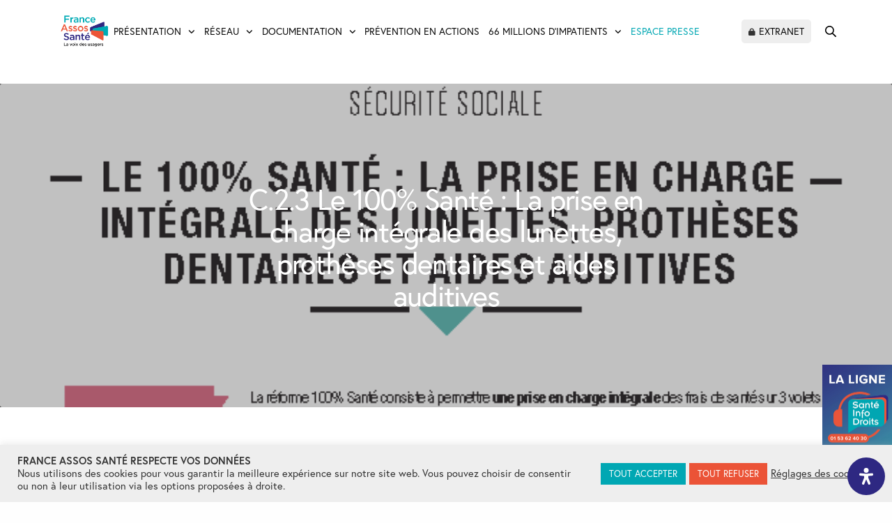

--- FILE ---
content_type: text/html; charset=UTF-8
request_url: https://www.france-assos-sante.org/publication_document/c-2-3-100-sante/
body_size: 53018
content:
<!doctype html>
<html lang="fr-FR">
<head>
	<meta charset="UTF-8" />
<script type="text/javascript">
/* <![CDATA[ */
var gform;gform||(document.addEventListener("gform_main_scripts_loaded",function(){gform.scriptsLoaded=!0}),document.addEventListener("gform/theme/scripts_loaded",function(){gform.themeScriptsLoaded=!0}),window.addEventListener("DOMContentLoaded",function(){gform.domLoaded=!0}),gform={domLoaded:!1,scriptsLoaded:!1,themeScriptsLoaded:!1,isFormEditor:()=>"function"==typeof InitializeEditor,callIfLoaded:function(o){return!(!gform.domLoaded||!gform.scriptsLoaded||!gform.themeScriptsLoaded&&!gform.isFormEditor()||(gform.isFormEditor()&&console.warn("The use of gform.initializeOnLoaded() is deprecated in the form editor context and will be removed in Gravity Forms 3.1."),o(),0))},initializeOnLoaded:function(o){gform.callIfLoaded(o)||(document.addEventListener("gform_main_scripts_loaded",()=>{gform.scriptsLoaded=!0,gform.callIfLoaded(o)}),document.addEventListener("gform/theme/scripts_loaded",()=>{gform.themeScriptsLoaded=!0,gform.callIfLoaded(o)}),window.addEventListener("DOMContentLoaded",()=>{gform.domLoaded=!0,gform.callIfLoaded(o)}))},hooks:{action:{},filter:{}},addAction:function(o,r,e,t){gform.addHook("action",o,r,e,t)},addFilter:function(o,r,e,t){gform.addHook("filter",o,r,e,t)},doAction:function(o){gform.doHook("action",o,arguments)},applyFilters:function(o){return gform.doHook("filter",o,arguments)},removeAction:function(o,r){gform.removeHook("action",o,r)},removeFilter:function(o,r,e){gform.removeHook("filter",o,r,e)},addHook:function(o,r,e,t,n){null==gform.hooks[o][r]&&(gform.hooks[o][r]=[]);var d=gform.hooks[o][r];null==n&&(n=r+"_"+d.length),gform.hooks[o][r].push({tag:n,callable:e,priority:t=null==t?10:t})},doHook:function(r,o,e){var t;if(e=Array.prototype.slice.call(e,1),null!=gform.hooks[r][o]&&((o=gform.hooks[r][o]).sort(function(o,r){return o.priority-r.priority}),o.forEach(function(o){"function"!=typeof(t=o.callable)&&(t=window[t]),"action"==r?t.apply(null,e):e[0]=t.apply(null,e)})),"filter"==r)return e[0]},removeHook:function(o,r,t,n){var e;null!=gform.hooks[o][r]&&(e=(e=gform.hooks[o][r]).filter(function(o,r,e){return!!(null!=n&&n!=o.tag||null!=t&&t!=o.priority)}),gform.hooks[o][r]=e)}});
/* ]]> */
</script>

	<meta name="viewport" content="width=device-width, initial-scale=1, maximum-scale=1, viewport-fit=cover">
	<link rel="profile" href="https://gmpg.org/xfn/11">
	<meta name='robots' content='index, follow, max-image-preview:large, max-snippet:-1, max-video-preview:-1' />

<!-- Google Tag Manager for WordPress by gtm4wp.com -->
<script data-cfasync="false" data-pagespeed-no-defer>
	var gtm4wp_datalayer_name = "dataLayer";
	var dataLayer = dataLayer || [];
</script>
<!-- End Google Tag Manager for WordPress by gtm4wp.com -->
	<!-- This site is optimized with the Yoast SEO plugin v26.7 - https://yoast.com/wordpress/plugins/seo/ -->
	<title>C.2.3 Le 100% Santé : La prise en charge intégrale des lunettes, prothèses dentaires et aides auditives - France Assos Santé</title>
<link data-rocket-prefetch href="https://www.google-analytics.com" rel="dns-prefetch">
<link data-rocket-prefetch href="https://www.googletagmanager.com" rel="dns-prefetch">
<link data-rocket-prefetch href="https://use.typekit.net" rel="dns-prefetch">
<link data-rocket-prefetch href="https://cdnjs.cloudflare.com" rel="dns-prefetch"><link rel="preload" data-rocket-preload as="image" href="https://www.france-assos-sante.org/wp-content/uploads/2021/12/C.2.3.-capture.png" imagesrcset="https://www.france-assos-sante.org/wp-content/uploads/2021/12/C.2.3.-capture.png 621w, https://www.france-assos-sante.org/wp-content/uploads/2021/12/C.2.3.-capture-214x300.png 214w, https://www.france-assos-sante.org/wp-content/uploads/2021/12/C.2.3.-capture-114x160.png 114w, https://www.france-assos-sante.org/wp-content/uploads/2021/12/C.2.3.-capture-380x533.png 380w, https://www.france-assos-sante.org/wp-content/uploads/2021/12/C.2.3.-capture-190x266.png 190w, https://www.france-assos-sante.org/wp-content/uploads/2021/12/C.2.3.-capture-20x28.png 20w, https://www.france-assos-sante.org/wp-content/uploads/2021/12/C.2.3.-capture-143x200.png 143w" imagesizes="(max-width: 621px) 100vw, 621px" fetchpriority="high">
	<link rel="canonical" href="https://www.france-assos-sante.org/publication_document/c-2-3-100-sante/" />
	<meta property="og:locale" content="fr_FR" />
	<meta property="og:type" content="article" />
	<meta property="og:title" content="C.2.3 Le 100% Santé : La prise en charge intégrale des lunettes, prothèses dentaires et aides auditives - France Assos Santé" />
	<meta property="og:description" content="OUVRIR DANS UN NOUVEL ONGLET Evaluer cette documentation URLCe champ n’est utilisé qu’à des fins de validation et devrait rester inchangé.Vous avez appris l’existence de la documentation de France Assos Santé :* lors de recherches sur Internet par le bon de commande en version papier à travers la recommandation d’un ami, d’un proche ou d’un&hellip;" />
	<meta property="og:url" content="https://www.france-assos-sante.org/publication_document/c-2-3-100-sante/" />
	<meta property="og:site_name" content="France Assos Santé" />
	<meta property="article:publisher" content="https://www.facebook.com/FranceAssosSante/" />
	<meta property="article:modified_time" content="2021-12-29T16:45:57+00:00" />
	<meta property="og:image" content="https://www.france-assos-sante.org/wp-content/uploads/2021/12/C.2.3.-capture.png" />
	<meta property="og:image:width" content="619" />
	<meta property="og:image:height" content="868" />
	<meta property="og:image:type" content="image/png" />
	<meta name="twitter:card" content="summary_large_image" />
	<meta name="twitter:site" content="@Fr_Assos_Sante" />
	<script type="application/ld+json" class="yoast-schema-graph">{"@context":"https://schema.org","@graph":[{"@type":"WebPage","@id":"https://www.france-assos-sante.org/publication_document/c-2-3-100-sante/","url":"https://www.france-assos-sante.org/publication_document/c-2-3-100-sante/","name":"C.2.3 Le 100% Santé : La prise en charge intégrale des lunettes, prothèses dentaires et aides auditives - France Assos Santé","isPartOf":{"@id":"https://www.france-assos-sante.org/#website"},"primaryImageOfPage":{"@id":"https://www.france-assos-sante.org/publication_document/c-2-3-100-sante/#primaryimage"},"image":{"@id":"https://www.france-assos-sante.org/publication_document/c-2-3-100-sante/#primaryimage"},"thumbnailUrl":"https://www.france-assos-sante.org/wp-content/uploads/2021/12/C.2.3.-capture.png","datePublished":"2016-01-08T08:39:12+00:00","dateModified":"2021-12-29T16:45:57+00:00","breadcrumb":{"@id":"https://www.france-assos-sante.org/publication_document/c-2-3-100-sante/#breadcrumb"},"inLanguage":"fr-FR","potentialAction":[{"@type":"ReadAction","target":["https://www.france-assos-sante.org/publication_document/c-2-3-100-sante/"]}]},{"@type":"ImageObject","inLanguage":"fr-FR","@id":"https://www.france-assos-sante.org/publication_document/c-2-3-100-sante/#primaryimage","url":"https://www.france-assos-sante.org/wp-content/uploads/2021/12/C.2.3.-capture.png","contentUrl":"https://www.france-assos-sante.org/wp-content/uploads/2021/12/C.2.3.-capture.png","width":621,"height":871},{"@type":"BreadcrumbList","@id":"https://www.france-assos-sante.org/publication_document/c-2-3-100-sante/#breadcrumb","itemListElement":[{"@type":"ListItem","position":1,"name":"Home","item":"https://www.france-assos-sante.org/"},{"@type":"ListItem","position":2,"name":"Publications - Documents","item":"https://www.france-assos-sante.org/publication_document/"},{"@type":"ListItem","position":3,"name":"C.2.3 Le 100% Santé : La prise en charge intégrale des lunettes, prothèses dentaires et aides auditives"}]},{"@type":"WebSite","@id":"https://www.france-assos-sante.org/#website","url":"https://www.france-assos-sante.org/","name":"France Assos Santé","description":"La voix des usagers","potentialAction":[{"@type":"SearchAction","target":{"@type":"EntryPoint","urlTemplate":"https://www.france-assos-sante.org/?s={search_term_string}"},"query-input":{"@type":"PropertyValueSpecification","valueRequired":true,"valueName":"search_term_string"}}],"inLanguage":"fr-FR"}]}</script>
	<!-- / Yoast SEO plugin. -->


<link rel='dns-prefetch' href='//use.typekit.net' />
<link rel="alternate" type="application/rss+xml" title="France Assos Santé &raquo; Flux" href="https://www.france-assos-sante.org/feed/" />
<link rel="alternate" type="application/rss+xml" title="France Assos Santé &raquo; Flux des commentaires" href="https://www.france-assos-sante.org/comments/feed/" />
<link rel="alternate" title="oEmbed (JSON)" type="application/json+oembed" href="https://www.france-assos-sante.org/wp-json/oembed/1.0/embed?url=https%3A%2F%2Fwww.france-assos-sante.org%2Fpublication_document%2Fc-2-3-100-sante%2F" />
<link rel="alternate" title="oEmbed (XML)" type="text/xml+oembed" href="https://www.france-assos-sante.org/wp-json/oembed/1.0/embed?url=https%3A%2F%2Fwww.france-assos-sante.org%2Fpublication_document%2Fc-2-3-100-sante%2F&#038;format=xml" />
<style id='wp-img-auto-sizes-contain-inline-css' type='text/css'>
img:is([sizes=auto i],[sizes^="auto," i]){contain-intrinsic-size:3000px 1500px}
/*# sourceURL=wp-img-auto-sizes-contain-inline-css */
</style>
<style id='wp-block-library-inline-css' type='text/css'>
:root{--wp-block-synced-color:#7a00df;--wp-block-synced-color--rgb:122,0,223;--wp-bound-block-color:var(--wp-block-synced-color);--wp-editor-canvas-background:#ddd;--wp-admin-theme-color:#007cba;--wp-admin-theme-color--rgb:0,124,186;--wp-admin-theme-color-darker-10:#006ba1;--wp-admin-theme-color-darker-10--rgb:0,107,160.5;--wp-admin-theme-color-darker-20:#005a87;--wp-admin-theme-color-darker-20--rgb:0,90,135;--wp-admin-border-width-focus:2px}@media (min-resolution:192dpi){:root{--wp-admin-border-width-focus:1.5px}}.wp-element-button{cursor:pointer}:root .has-very-light-gray-background-color{background-color:#eee}:root .has-very-dark-gray-background-color{background-color:#313131}:root .has-very-light-gray-color{color:#eee}:root .has-very-dark-gray-color{color:#313131}:root .has-vivid-green-cyan-to-vivid-cyan-blue-gradient-background{background:linear-gradient(135deg,#00d084,#0693e3)}:root .has-purple-crush-gradient-background{background:linear-gradient(135deg,#34e2e4,#4721fb 50%,#ab1dfe)}:root .has-hazy-dawn-gradient-background{background:linear-gradient(135deg,#faaca8,#dad0ec)}:root .has-subdued-olive-gradient-background{background:linear-gradient(135deg,#fafae1,#67a671)}:root .has-atomic-cream-gradient-background{background:linear-gradient(135deg,#fdd79a,#004a59)}:root .has-nightshade-gradient-background{background:linear-gradient(135deg,#330968,#31cdcf)}:root .has-midnight-gradient-background{background:linear-gradient(135deg,#020381,#2874fc)}:root{--wp--preset--font-size--normal:16px;--wp--preset--font-size--huge:42px}.has-regular-font-size{font-size:1em}.has-larger-font-size{font-size:2.625em}.has-normal-font-size{font-size:var(--wp--preset--font-size--normal)}.has-huge-font-size{font-size:var(--wp--preset--font-size--huge)}.has-text-align-center{text-align:center}.has-text-align-left{text-align:left}.has-text-align-right{text-align:right}.has-fit-text{white-space:nowrap!important}#end-resizable-editor-section{display:none}.aligncenter{clear:both}.items-justified-left{justify-content:flex-start}.items-justified-center{justify-content:center}.items-justified-right{justify-content:flex-end}.items-justified-space-between{justify-content:space-between}.screen-reader-text{border:0;clip-path:inset(50%);height:1px;margin:-1px;overflow:hidden;padding:0;position:absolute;width:1px;word-wrap:normal!important}.screen-reader-text:focus{background-color:#ddd;clip-path:none;color:#444;display:block;font-size:1em;height:auto;left:5px;line-height:normal;padding:15px 23px 14px;text-decoration:none;top:5px;width:auto;z-index:100000}html :where(.has-border-color){border-style:solid}html :where([style*=border-top-color]){border-top-style:solid}html :where([style*=border-right-color]){border-right-style:solid}html :where([style*=border-bottom-color]){border-bottom-style:solid}html :where([style*=border-left-color]){border-left-style:solid}html :where([style*=border-width]){border-style:solid}html :where([style*=border-top-width]){border-top-style:solid}html :where([style*=border-right-width]){border-right-style:solid}html :where([style*=border-bottom-width]){border-bottom-style:solid}html :where([style*=border-left-width]){border-left-style:solid}html :where(img[class*=wp-image-]){height:auto;max-width:100%}:where(figure){margin:0 0 1em}html :where(.is-position-sticky){--wp-admin--admin-bar--position-offset:var(--wp-admin--admin-bar--height,0px)}@media screen and (max-width:600px){html :where(.is-position-sticky){--wp-admin--admin-bar--position-offset:0px}}

/*# sourceURL=wp-block-library-inline-css */
</style><style id='global-styles-inline-css' type='text/css'>
:root{--wp--preset--aspect-ratio--square: 1;--wp--preset--aspect-ratio--4-3: 4/3;--wp--preset--aspect-ratio--3-4: 3/4;--wp--preset--aspect-ratio--3-2: 3/2;--wp--preset--aspect-ratio--2-3: 2/3;--wp--preset--aspect-ratio--16-9: 16/9;--wp--preset--aspect-ratio--9-16: 9/16;--wp--preset--color--black: #000000;--wp--preset--color--cyan-bluish-gray: #abb8c3;--wp--preset--color--white: #ffffff;--wp--preset--color--pale-pink: #f78da7;--wp--preset--color--vivid-red: #cf2e2e;--wp--preset--color--luminous-vivid-orange: #ff6900;--wp--preset--color--luminous-vivid-amber: #fcb900;--wp--preset--color--light-green-cyan: #7bdcb5;--wp--preset--color--vivid-green-cyan: #00d084;--wp--preset--color--pale-cyan-blue: #8ed1fc;--wp--preset--color--vivid-cyan-blue: #0693e3;--wp--preset--color--vivid-purple: #9b51e0;--wp--preset--color--thb-accent: #cc533f;--wp--preset--gradient--vivid-cyan-blue-to-vivid-purple: linear-gradient(135deg,rgb(6,147,227) 0%,rgb(155,81,224) 100%);--wp--preset--gradient--light-green-cyan-to-vivid-green-cyan: linear-gradient(135deg,rgb(122,220,180) 0%,rgb(0,208,130) 100%);--wp--preset--gradient--luminous-vivid-amber-to-luminous-vivid-orange: linear-gradient(135deg,rgb(252,185,0) 0%,rgb(255,105,0) 100%);--wp--preset--gradient--luminous-vivid-orange-to-vivid-red: linear-gradient(135deg,rgb(255,105,0) 0%,rgb(207,46,46) 100%);--wp--preset--gradient--very-light-gray-to-cyan-bluish-gray: linear-gradient(135deg,rgb(238,238,238) 0%,rgb(169,184,195) 100%);--wp--preset--gradient--cool-to-warm-spectrum: linear-gradient(135deg,rgb(74,234,220) 0%,rgb(151,120,209) 20%,rgb(207,42,186) 40%,rgb(238,44,130) 60%,rgb(251,105,98) 80%,rgb(254,248,76) 100%);--wp--preset--gradient--blush-light-purple: linear-gradient(135deg,rgb(255,206,236) 0%,rgb(152,150,240) 100%);--wp--preset--gradient--blush-bordeaux: linear-gradient(135deg,rgb(254,205,165) 0%,rgb(254,45,45) 50%,rgb(107,0,62) 100%);--wp--preset--gradient--luminous-dusk: linear-gradient(135deg,rgb(255,203,112) 0%,rgb(199,81,192) 50%,rgb(65,88,208) 100%);--wp--preset--gradient--pale-ocean: linear-gradient(135deg,rgb(255,245,203) 0%,rgb(182,227,212) 50%,rgb(51,167,181) 100%);--wp--preset--gradient--electric-grass: linear-gradient(135deg,rgb(202,248,128) 0%,rgb(113,206,126) 100%);--wp--preset--gradient--midnight: linear-gradient(135deg,rgb(2,3,129) 0%,rgb(40,116,252) 100%);--wp--preset--font-size--small: 13px;--wp--preset--font-size--medium: 20px;--wp--preset--font-size--large: 36px;--wp--preset--font-size--x-large: 42px;--wp--preset--spacing--20: 0.44rem;--wp--preset--spacing--30: 0.67rem;--wp--preset--spacing--40: 1rem;--wp--preset--spacing--50: 1.5rem;--wp--preset--spacing--60: 2.25rem;--wp--preset--spacing--70: 3.38rem;--wp--preset--spacing--80: 5.06rem;--wp--preset--shadow--natural: 6px 6px 9px rgba(0, 0, 0, 0.2);--wp--preset--shadow--deep: 12px 12px 50px rgba(0, 0, 0, 0.4);--wp--preset--shadow--sharp: 6px 6px 0px rgba(0, 0, 0, 0.2);--wp--preset--shadow--outlined: 6px 6px 0px -3px rgb(255, 255, 255), 6px 6px rgb(0, 0, 0);--wp--preset--shadow--crisp: 6px 6px 0px rgb(0, 0, 0);}:where(.is-layout-flex){gap: 0.5em;}:where(.is-layout-grid){gap: 0.5em;}body .is-layout-flex{display: flex;}.is-layout-flex{flex-wrap: wrap;align-items: center;}.is-layout-flex > :is(*, div){margin: 0;}body .is-layout-grid{display: grid;}.is-layout-grid > :is(*, div){margin: 0;}:where(.wp-block-columns.is-layout-flex){gap: 2em;}:where(.wp-block-columns.is-layout-grid){gap: 2em;}:where(.wp-block-post-template.is-layout-flex){gap: 1.25em;}:where(.wp-block-post-template.is-layout-grid){gap: 1.25em;}.has-black-color{color: var(--wp--preset--color--black) !important;}.has-cyan-bluish-gray-color{color: var(--wp--preset--color--cyan-bluish-gray) !important;}.has-white-color{color: var(--wp--preset--color--white) !important;}.has-pale-pink-color{color: var(--wp--preset--color--pale-pink) !important;}.has-vivid-red-color{color: var(--wp--preset--color--vivid-red) !important;}.has-luminous-vivid-orange-color{color: var(--wp--preset--color--luminous-vivid-orange) !important;}.has-luminous-vivid-amber-color{color: var(--wp--preset--color--luminous-vivid-amber) !important;}.has-light-green-cyan-color{color: var(--wp--preset--color--light-green-cyan) !important;}.has-vivid-green-cyan-color{color: var(--wp--preset--color--vivid-green-cyan) !important;}.has-pale-cyan-blue-color{color: var(--wp--preset--color--pale-cyan-blue) !important;}.has-vivid-cyan-blue-color{color: var(--wp--preset--color--vivid-cyan-blue) !important;}.has-vivid-purple-color{color: var(--wp--preset--color--vivid-purple) !important;}.has-black-background-color{background-color: var(--wp--preset--color--black) !important;}.has-cyan-bluish-gray-background-color{background-color: var(--wp--preset--color--cyan-bluish-gray) !important;}.has-white-background-color{background-color: var(--wp--preset--color--white) !important;}.has-pale-pink-background-color{background-color: var(--wp--preset--color--pale-pink) !important;}.has-vivid-red-background-color{background-color: var(--wp--preset--color--vivid-red) !important;}.has-luminous-vivid-orange-background-color{background-color: var(--wp--preset--color--luminous-vivid-orange) !important;}.has-luminous-vivid-amber-background-color{background-color: var(--wp--preset--color--luminous-vivid-amber) !important;}.has-light-green-cyan-background-color{background-color: var(--wp--preset--color--light-green-cyan) !important;}.has-vivid-green-cyan-background-color{background-color: var(--wp--preset--color--vivid-green-cyan) !important;}.has-pale-cyan-blue-background-color{background-color: var(--wp--preset--color--pale-cyan-blue) !important;}.has-vivid-cyan-blue-background-color{background-color: var(--wp--preset--color--vivid-cyan-blue) !important;}.has-vivid-purple-background-color{background-color: var(--wp--preset--color--vivid-purple) !important;}.has-black-border-color{border-color: var(--wp--preset--color--black) !important;}.has-cyan-bluish-gray-border-color{border-color: var(--wp--preset--color--cyan-bluish-gray) !important;}.has-white-border-color{border-color: var(--wp--preset--color--white) !important;}.has-pale-pink-border-color{border-color: var(--wp--preset--color--pale-pink) !important;}.has-vivid-red-border-color{border-color: var(--wp--preset--color--vivid-red) !important;}.has-luminous-vivid-orange-border-color{border-color: var(--wp--preset--color--luminous-vivid-orange) !important;}.has-luminous-vivid-amber-border-color{border-color: var(--wp--preset--color--luminous-vivid-amber) !important;}.has-light-green-cyan-border-color{border-color: var(--wp--preset--color--light-green-cyan) !important;}.has-vivid-green-cyan-border-color{border-color: var(--wp--preset--color--vivid-green-cyan) !important;}.has-pale-cyan-blue-border-color{border-color: var(--wp--preset--color--pale-cyan-blue) !important;}.has-vivid-cyan-blue-border-color{border-color: var(--wp--preset--color--vivid-cyan-blue) !important;}.has-vivid-purple-border-color{border-color: var(--wp--preset--color--vivid-purple) !important;}.has-vivid-cyan-blue-to-vivid-purple-gradient-background{background: var(--wp--preset--gradient--vivid-cyan-blue-to-vivid-purple) !important;}.has-light-green-cyan-to-vivid-green-cyan-gradient-background{background: var(--wp--preset--gradient--light-green-cyan-to-vivid-green-cyan) !important;}.has-luminous-vivid-amber-to-luminous-vivid-orange-gradient-background{background: var(--wp--preset--gradient--luminous-vivid-amber-to-luminous-vivid-orange) !important;}.has-luminous-vivid-orange-to-vivid-red-gradient-background{background: var(--wp--preset--gradient--luminous-vivid-orange-to-vivid-red) !important;}.has-very-light-gray-to-cyan-bluish-gray-gradient-background{background: var(--wp--preset--gradient--very-light-gray-to-cyan-bluish-gray) !important;}.has-cool-to-warm-spectrum-gradient-background{background: var(--wp--preset--gradient--cool-to-warm-spectrum) !important;}.has-blush-light-purple-gradient-background{background: var(--wp--preset--gradient--blush-light-purple) !important;}.has-blush-bordeaux-gradient-background{background: var(--wp--preset--gradient--blush-bordeaux) !important;}.has-luminous-dusk-gradient-background{background: var(--wp--preset--gradient--luminous-dusk) !important;}.has-pale-ocean-gradient-background{background: var(--wp--preset--gradient--pale-ocean) !important;}.has-electric-grass-gradient-background{background: var(--wp--preset--gradient--electric-grass) !important;}.has-midnight-gradient-background{background: var(--wp--preset--gradient--midnight) !important;}.has-small-font-size{font-size: var(--wp--preset--font-size--small) !important;}.has-medium-font-size{font-size: var(--wp--preset--font-size--medium) !important;}.has-large-font-size{font-size: var(--wp--preset--font-size--large) !important;}.has-x-large-font-size{font-size: var(--wp--preset--font-size--x-large) !important;}
/*# sourceURL=global-styles-inline-css */
</style>

<style id='classic-theme-styles-inline-css' type='text/css'>
/*! This file is auto-generated */
.wp-block-button__link{color:#fff;background-color:#32373c;border-radius:9999px;box-shadow:none;text-decoration:none;padding:calc(.667em + 2px) calc(1.333em + 2px);font-size:1.125em}.wp-block-file__button{background:#32373c;color:#fff;text-decoration:none}
/*# sourceURL=/wp-includes/css/classic-themes.min.css */
</style>
<link rel='stylesheet' id='cookie-law-info-css' href='https://www.france-assos-sante.org/wp-content/plugins/cookie-law-info/legacy/public/css/cookie-law-info-public.css?ver=3.3.9.1' media='all' />
<link rel='stylesheet' id='cookie-law-info-gdpr-css' href='https://www.france-assos-sante.org/wp-content/plugins/cookie-law-info/legacy/public/css/cookie-law-info-gdpr.css?ver=3.3.9.1' media='all' />
<link rel='stylesheet' id='som_lost_password_style-css' href='https://www.france-assos-sante.org/wp-content/plugins/frontend-reset-password/assets/css/password-lost.css?ver=6.9' media='all' />
<link rel='stylesheet' id='taxonomy-image-plugin-public-css' href='https://www.france-assos-sante.org/wp-content/plugins/taxonomy-images/css/style.css?ver=0.9.6' media='screen' />
<style id='wpgb-head-inline-css' type='text/css'>
.wp-grid-builder:not(.wpgb-template),.wpgb-facet{opacity:0.01}.wpgb-facet fieldset{margin:0;padding:0;border:none;outline:none;box-shadow:none}.wpgb-facet fieldset:last-child{margin-bottom:40px;}.wpgb-facet fieldset legend.wpgb-sr-only{height:1px;width:1px}
/*# sourceURL=wpgb-head-inline-css */
</style>
<link rel='stylesheet' id='thb-fa-css' href='https://www.france-assos-sante.org/wp-content/themes/revolution/assets/css/font-awesome.min.css?ver=2.5.9' media='all' />
<link rel='stylesheet' id='thb-app-css' href='https://www.france-assos-sante.org/wp-content/themes/revolution/assets/css/app.css?ver=2.5.9' media='all' />
<style id='thb-app-inline-css' type='text/css'>
h1, .h1, .thb-countdown .thb-countdown-ul li .timestamp, h2, .h2, h3, .h3, h4, .h4, h5, .h5, h6, .h6 {font-family:'europa', 'BlinkMacSystemFont', -apple-system, 'Roboto', 'Lucida Sans';}body {font-family:'europa', 'BlinkMacSystemFont', -apple-system, 'Roboto', 'Lucida Sans';}.thb-full-menu {}.thb-mobile-menu,.thb-secondary-menu {}em {}label {}input[type="submit"],submit,.button,.btn,.btn-block,.btn-text,.vc_btn3 {}p,.post-detail .post-content {}.thb-full-menu>li>a,.thb-header-menu>li>a {text-transform:uppercase !important;}.subfooter .thb-full-menu>li>a {}.subheader {}.thb-full-menu li .sub-menu a,.thb-dropdown-style2 .thb-full-menu .sub-menu>li a,.thb-dropdown-style2 .thb-full-menu .sub-menu>li.title-item>a,.thb-dropdown-style3 .thb-full-menu .sub-menu>li a,.thb-dropdown-style3 .thb-full-menu .sub-menu>li.title-item>a,.thb-header-menu li .sub-menu a {}.thb-full-menu>li>a.social {}.widget>h6 {}.footer .widget,.footer .widget p {text-transform:inherit !important;}.thb-mobile-menu>li>a {}.thb-mobile-menu .sub-menu a {}.thb-secondary-menu a {}#mobile-menu .menu-footer {}#mobile-menu .socials a {}.subfooter .socials a {}.products .product.thb-listing-style2 h3,.products .product.thb-listing-style1 h3 {}.thb-product-detail .product-information h1.product_title {}.thb-product-detail .product-information .woocommerce-product-details__short-description,.thb-product-detail .product-information .woocommerce-product-details__short-description p {}@media screen and (min-width:1024px) {h1,.h1 {}}h1,.h1 {}@media screen and (min-width:1024px) {h2 {}}h2 {}@media screen and (min-width:1024px) {h3 {}}h3 {}@media screen and (min-width:1024px) {h4 {}}h4 {}@media screen and (min-width:1024px) {h5 {}}h5 {}h6 {}.header-secondary-text div p:not(.smaller) {}.header-secondary-text div p.smaller {}.logolink .logoimg {max-height:110px;}.logolink .logoimg[src$=".svg"] {max-height:100%;height:110px;}@media only screen and (min-width:40.0625em) {.header {padding-top:15px;padding-bottom:15px;;}}.thb-full-menu>li+li {margin-left:30px}a:hover,.thb-full-menu.thb-standard>li.current-menu-item:not(.has-hash)>a,.thb-full-menu>li a:not(.logolink)[data-filter].active,#mobile-menu.dark .thb-mobile-menu>li>a:hover,#mobile-menu.dark .sub-menu a:hover,#mobile-menu.dark .thb-secondary-menu a:hover,.thb-mobile-menu>li.menu-item-has-children>a:hover .thb-arrow div,.thb-secondary-menu a:hover,.authorpage .author-content .square-icon:hover,.authorpage .author-content .square-icon.email:hover,.commentlist .comment .reply a:hover,input[type="submit"].style3,.button.style3,.btn.style3,input[type="submit"].style4,.button.style4,.btn.style4,input[type="submit"].style4:hover,.button.style4:hover,.btn.style4:hover,.more-link,.thb-portfolio-filter.style1 ul li a:hover,.thb-portfolio-filter.style1 ul li a.active,.thb-portfolio-filter.style2 .select2.select2-container--default .select2-selection--single .select2-selection__rendered,.thb-portfolio-filter.style2 .select2-dropdown .select2-results__options .select2-results__option[aria-selected=true] span,.thb-portfolio-filter.style2 .select2-dropdown .select2-results__options .select2-results__option.select2-results__option--highlighted span,.thb-autotype .thb-autotype-entry,.thb-tabs.style3 .vc_tta-panel-heading h4 a:hover,.thb-tabs.style3 .vc_tta-panel-heading h4 a.active,.thb-tabs.style4 .vc_tta-panel-heading h4 a.active,.thb-tabs.style4 .vc_tta-panel-heading h4 a:hover,.thb_location_container.row .thb_location h5,.thb-portfolio-slider.thb-portfolio-slider-style3 .portfolio-slide .content-side .thb-categories,.thb-portfolio-slider.thb-portfolio-slider-style3 .portfolio-slide .content-side .thb-categories a,.woocommerce-checkout-payment .wc_payment_methods .wc_payment_method.payment_method_paypal .about_paypal,input[type="submit"].style2, .button.style2, .btn.style2,.thb-header-menu > li.menu-item-has-children:hover > a,.thb-header-menu > li.menu-item-has-children.sfHover > a,.thb-header-menu > li.menu-item-has-children:hover>a span:after,.thb-header-menu > li.menu-item-has-children.sfHover > a span:after,.thb-pricing-table.style2 .pricing-container .thb_pricing_head .thb-price,.post.style8 .style8-meta .style8-link a,.thb-iconbox.top.type5 .iconbox-content .thb-read-more,.thb-testimonials.style7 .testimonial-author cite,.thb-testimonials.style7 .testimonial-author span,.post.style9.active .post-title a,.columns.thb-light-column .post.style9 .post-category a,.thb-page-header .thb-blog-categories li a.active,.has-thb-accent-color,.wp-block-button .wp-block-button__link.has-thb-accent-color,.thb-page-menu.style2 li:hover a,.thb-page-menu.style2 li.current_page_item a,.post.style10 .style10-readmore,.btn-text.style-accent-link,.thb-page-menu li.current_page_item a {color:#cc533f;}.thb-full-menu.thb-line-marker>li>a:before,.thb-page-header .thb-blog-categories li a:after,.select2-container .select2-dropdown .select2-results .select2-results__option[aria-selected=true],input[type="submit"],.button,.btn,input[type="submit"].black:hover,input[type="submit"].wc-forward.checkout:hover,.button.black:hover,.button.wc-forward.checkout:hover,.btn.black:not(.style4):hover,.btn.wc-forward.checkout:hover,input[type="submit"].style2:hover,.button.style2:hover,.btn.style2:hover,input[type="submit"].style3:before,.button.style3:before,.btn.style3:before,input[type="submit"].style4:after,.button.style4:after,.btn.style4:after,.btn-text.style3 .circle-btn,[class^="tag-cloud-link"]:hover,.thb-portfolio-filter.style1 ul li a:before,.thb-portfolio-filter.style2 .select2.select2-container--default .select2-selection--single .select2-selection__arrow:after,.thb-portfolio-filter.style2 .select2.select2-container--default .select2-selection--single .select2-selection__arrow:before,.thb-portfolio-filter.style2 .select2-dropdown .select2-results__options .select2-results__option span:before,.boxed-icon.email:hover,.thb-progressbar .thb-progress span,#scroll_to_top:hover .thb-animated-arrow.circular,.thb-tabs.style1 .vc_tta-panel-heading h4 a:before,.thb-tabs.style4 .vc_tta-panel-heading h4 a:before,.thb-client-row.thb-opacity.with-accent .thb-client:hover,.badge.onsale,.demo_store,.products .product .product_after_title .button:hover:after,.woocommerce-MyAccount-navigation ul li:hover a,.woocommerce-MyAccount-navigation ul li.is-active a,.footer_bar .socials .social.email:hover,.thb-header-menu > li.menu-item-has-children > a span:before,.thb-page-menu.style1 li:hover a, .thb-page-menu.style1 li.current_page_item a,.thb-client-row .style4 .accent-color,.preloader-style3-container:before,.preloader-style3-container:after,.has-thb-accent-background-color,.wp-block-button .wp-block-button__link.has-thb-accent-background-color,.thb-portfolio-slider.thb-portfolio-slider-style7 .portfolio-style7-dots-wrapper .thb-portfolio-slider-style7-bullets:before,.thb-portfolio-slider.thb-portfolio-slider-style8 .thb-portfolio-slide-excerpt {background-color:#cc533f;}input[type="submit"]:hover,.button:hover,.btn:hover {background-color:#be4d3b;}.share_container .product_copy form,input[type="text"]:focus,input[type="password"]:focus,input[type="date"]:focus,input[type="datetime"]:focus,input[type="email"]:focus,input[type="number"]:focus,input[type="search"]:focus,input[type="tel"]:focus,input[type="time"]:focus,input[type="url"]:focus,textarea:focus,.select2.select2-container--default.select2-container--open .select2-selection--single,.select2-container .select2-dropdown,.select2-container .select2-dropdown.select2-drop-active,input[type="submit"].style2,.button.style2,.btn.style2,input[type="submit"].style3,.button.style3,.btn.style3,input[type="submit"].style4,.button.style4,.btn.style4,[class^="tag-cloud-link"]:hover,.boxed-icon.email:hover,.wpb_text_column a:not(.btn):not(.button):after,.thb-client-row.has-border.thb-opacity.with-accent .thb-client:hover,.thb-pricing-table.style1 .thb-pricing-column.highlight-true .pricing-container,.woocommerce-MyAccount-navigation ul li:hover a,.woocommerce-MyAccount-navigation ul li.is-active a,.footer_bar .socials .social.email:hover,.thb-iconbox.top.type5,.thb-page-menu.style1 li:hover a, .thb-page-menu.style1 li.current_page_item a,.post.style9 .style9-title .style9-arrow:hover,.post.style9.active .style9-arrow,.thb-testimonials.style9 .slick-dots-wrapper .slick-dots li.slick-active .portrait_bullet,.thb-iconbox.type7:hover {border-color:#cc533f;}.select2-container .select2-dropdown.select2-drop-active.select2-drop-above,.woocommerce-MyAccount-navigation ul li:hover+li a,.woocommerce-MyAccount-navigation ul li.is-active+li a,.thb-page-menu.style1 li:hover+li a, .thb-page-menu.style1 li.current_page_item+li a,.thb-dropdown-style3 .thb-full-menu .sub-menu {border-top-color:#cc533f;}.thb-dropdown-style3 .thb-full-menu .sub-menu:after {border-bottom-color:#cc533f;}.commentlist .comment .reply a:hover svg path,.btn-text.style4 .arrow svg:first-child,.thb-iconbox.top.type5 .iconbox-content .thb-read-more svg,.thb-iconbox.top.type5 .iconbox-content .thb-read-more svg .bar,.post.style9.active .style9-arrow svg {fill:#cc533f;}.thb-tabs.style2 .vc_tta-panel-heading h4 a.active {-moz-box-shadow:inset 0 -3px 0 #cc533f,0 1px 0 #cc533f;-webkit-box-shadow:inset 0 -3px 0 #cc533f,0 1px 0 #cc533f;box-shadow:inset 0 -3px 0 #cc533f,0 1px 0 #cc533f;}.thb-fancy-box.fancy-style5:hover .thb-fancy-content {-moz-box-shadow:inset 0 -3px 0 #cc533f;-webkit-box-shadow:inset 0 -3px 0 #cc533f;box-shadow:inset 0 -3px 0 #cc533f;}.footer .widget>h6,.footer.dark .widget>h6 {color:#000000;}.footer,.footer p,.footer.dark p {color:#000000;}.post-content p a { color:#cc533f !important; }.post-content p a:hover { color:#cc533f !important; }.wpb_text_column p a { color:#cc533f !important; }.wpb_text_column p a:hover { color:#cc533f !important; }.wpb_text_column ul a { color:#cc533f !important; }.wpb_text_column ul a:hover { color:#cc533f !important; }.wpb_text_column ol a { color:#cc533f !important; }.wpb_text_column ol a:hover { color:#cc533f !important; }.widget p a { color:#cc533f !important; }.widget p a:hover { color:#cc533f !important; }.footer .widget a { color:#000000 !important; }.footer .widget a:hover { color:#cc533f !important; }.page-id-37739 #wrapper div[role="main"],.postid-37739 #wrapper div[role="main"] {}.header.style1 .header_overlay_menu {background-color:#30287f !important;}.thb-search-popup {background-color:#30287f !important;}.footer {background-color:#eeeeee !important;background-image:url(https://www.france-assos-sante.org/wp-content/uploads/2018/11/fond-footer-2.png) !important;background-repeat:no-repeat !important;background-size:490px 427px !important;}.footer-bar-container {background-color:#cc533f !important;}.footer {background-position:85% 25% !important; }.footer_bar.style1 {border-bottom:0;}.gform_wrapper.gf_browser_chrome .gfield_radio li input[type=radio] {margin-top:1px;}.post-detail .post-content a {color:#cc533f;}.post-content.no-vc a {color:#cc533f;}.tshowcase-single-email a {color:#cc533f !important;}.tshowcase-single-position {font-style:normal !important;color:#78aea9 !important;}.gform_wrapper.gf_browser_chrome ul.gform_fields li.gfield input[type=radio], .gform_wrapper.gf_browser_chrome ul.gform_fields li.gfield select {margin-left:1px;margin-bottom:5px;}.header.style1 .header_overlay_menu {background-image:linear-gradient(#30287f,#3ea6b1);}
/*# sourceURL=thb-app-inline-css */
</style>
<link rel='stylesheet' id='thb-style-css' href='https://www.france-assos-sante.org/wp-content/themes/franceassosante/style.css?ver=2.5.9' media='all' />
<link rel='stylesheet' id='dflip-icons-style-css' href='https://www.france-assos-sante.org/wp-content/plugins/dflip/assets/css/themify-icons.css?ver=1.2.8' media='all' />
<link rel='stylesheet' id='dflip-style-css' href='https://www.france-assos-sante.org/wp-content/plugins/dflip/assets/css/dflip.css?ver=1.2.8' media='all' />
<link rel='stylesheet' id='mdp-readabler-css' href='https://www.france-assos-sante.org/wp-content/plugins/readabler/css/readabler.min.css?ver=2.0.7' media='all' />
<style id='mdp-readabler-inline-css' type='text/css'>

		:root{
			--readabler-overlay: rgba(2, 83, 238, 1);--readabler-bg: rgba(255, 255, 255, 1);--readabler-bg-dark: rgba(22, 25, 27, 1);--readabler-text: rgba(51, 51, 51, 1);--readabler-text-dark: rgba(222, 239, 253, 1);--readabler-color: rgba(46, 40, 130, 1);--readabler-color-dark: rgba(33, 111, 243, 1);--readabler-color-transparent: rgba(46,40,130,.2);--readabler-color-transparent-dark: rgba(33,111,243,.2);--readabler-color-transparent-15: rgba(46,40,130,.15);--readabler-color-transparent-15-dark: rgba(33,111,243,.15);--readabler-color-transparent-25: rgba(46,40,130,.25);--readabler-color-transparent-25-dark: rgba(33,111,243,.25);--readabler-color-transparent-50: rgba(46,40,130,.5);--readabler-color-transparent-50-dark: rgba(33,111,243,.5);--readabler-border-radius: 20px;--readabler-animate: 600ms;--readabler-reading-mask-color: rgba(0, 0, 0, 0.7);--readabler-text-magnifier-bg-color: rbga(255, 255, 255, 0.9);--readabler-text-magnifier-color: #595959;--readabler-text-magnifier-font-size: 36px;--readabler-highlight-titles-style: solid;--readabler-highlight-titles-color: #639af9;--readabler-highlight-titles-width: 2px;--readabler-highlight-titles-offset: 2px;--readabler-highlight-links-style: solid;--readabler-highlight-links-color: #639af9;--readabler-highlight-links-width: 2px;--readabler-highlight-links-offset: 2px;--readabler-reading-guide-width: 500px;--readabler-reading-guide-height: 12px;--readabler-reading-guide-bg-color: #0274e6;--readabler-reading-guide-border-color: #000000;--readabler-reading-guide-border-width: 2px;--readabler-reading-guide-border-radius: 10px;--readabler-reading-guide-arrow: 10;--readabler-highlight-hover-style: solid;--readabler-highlight-hover-color: #639af9;--readabler-highlight-hover-width: 2px;--readabler-highlight-hover-offset: 2px;--readabler-highlight-focus-style: solid;--readabler-highlight-focus-color: #639af9;--readabler-highlight-focus-width: 2px;--readabler-highlight-focus-offset: 2px;
		}
		.mdp-readabler-tts {
		
			--readabler-tts-bg: transparent;
			--readabler-tts-color: transparent;
			
		}
        .mdp-readabler-trigger-button-box{
        
            --readabler-btn-margin: 10px;
            --readabler-btn-padding: 15px;
            --readabler-btn-radius: 50px;
            --readabler-btn-color: rgba(255, 255, 255, 1);
            --readabler-btn-color-hover: rgba(46, 40, 130, 1);
            --readabler-btn-bg: rgba(46, 40, 130, 1);
            --readabler-btn-bg-hover: rgba(255, 255, 255, 1);
            --readabler-btn-size: 24px;
            --readabler-btn-delay: 0s;
        
        }
		#mdp-readabler-voice-navigation{
			--readabler-bg: rgba(255, 255, 255, 1);
            --readabler-bg-dark: rgba(22, 25, 27, 1);
            --readabler-text: rgba(51, 51, 51, 1);
            --readabler-text-dark: rgba(222, 239, 253, 1);
            --readabler-color: rgba(46, 40, 130, 1);
            --readabler-color-dark: rgba(33, 111, 243, 1);
            --readabler-color-transparent: rgba(46,40,130,.2);
            --readabler-color-transparent-dark: rgba(33,111,243,.2);
            --readabler-border-radius: 20px;
            --readabler-animate: 600ms;
		}
		
	        #mdp-readabler-keyboard-box {
	        
	        	--readabler-keyboard-light-bg: #ececec;
	        	--readabler-keyboard-light-key-bg: #ffffff;
	        	--readabler-keyboard-light-key: #111111;	        	
	        	--readabler-keyboard-dark-bg: #000000CC;
	        	--readabler-keyboard-dark-key-bg: rgba( 0, 0, 0, .5 );
	        	--readabler-keyboard-dark-key: #ffffff;
	        
	        }	        
	        
/*# sourceURL=mdp-readabler-inline-css */
</style>
<link rel='stylesheet' id='js_composer_front-css' href='https://www.france-assos-sante.org/wp-content/plugins/js_composer/assets/css/js_composer.min.css?ver=8.7.2' media='all' />
<link rel='stylesheet' id='vc_font_awesome_5_shims-css' href='https://www.france-assos-sante.org/wp-content/plugins/js_composer/assets/lib/vendor/dist/@fortawesome/fontawesome-free/css/v4-shims.min.css?ver=8.7.2' media='all' />
<link rel='stylesheet' id='vc_font_awesome_6-css' href='https://www.france-assos-sante.org/wp-content/plugins/js_composer/assets/lib/vendor/dist/@fortawesome/fontawesome-free/css/all.min.css?ver=8.7.2' media='all' />
<link rel='stylesheet' id='vc_tta_style-css' href='https://www.france-assos-sante.org/wp-content/plugins/js_composer/assets/css/js_composer_tta.min.css?ver=8.7.2' media='all' />
<link rel='stylesheet' id='gforms_reset_css-css' href='https://www.france-assos-sante.org/wp-content/plugins/gravityforms/legacy/css/formreset.min.css?ver=2.9.26' media='all' />
<link rel='stylesheet' id='gforms_formsmain_css-css' href='https://www.france-assos-sante.org/wp-content/plugins/gravityforms/legacy/css/formsmain.min.css?ver=2.9.26' media='all' />
<link rel='stylesheet' id='gforms_ready_class_css-css' href='https://www.france-assos-sante.org/wp-content/plugins/gravityforms/legacy/css/readyclass.min.css?ver=2.9.26' media='all' />
<link rel='stylesheet' id='gforms_browsers_css-css' href='https://www.france-assos-sante.org/wp-content/plugins/gravityforms/legacy/css/browsers.min.css?ver=2.9.26' media='all' />
<link rel='stylesheet' id='gform_apc_theme-css' href='https://www.france-assos-sante.org/wp-content/plugins/gravityformsadvancedpostcreation/assets/css/dist/theme.min.css?ver=1.6.1' media='all' />
<script type="text/javascript" data-cfasync="false" src="https://www.france-assos-sante.org/wp-includes/js/jquery/jquery.min.js?ver=3.7.1" id="jquery-core-js"></script>
<script type="text/javascript" id="cookie-law-info-js-extra">
/* <![CDATA[ */
var Cli_Data = {"nn_cookie_ids":[],"cookielist":[],"non_necessary_cookies":{"performance":["YSC","_gat"],"analytics":["_gid","_ga"],"advertisement":["bscookie","_fbp","VISITOR_INFO1_LIVE","test_cookie"]},"ccpaEnabled":"","ccpaRegionBased":"","ccpaBarEnabled":"","strictlyEnabled":["necessary","obligatoire"],"ccpaType":"gdpr","js_blocking":"","custom_integration":"","triggerDomRefresh":"","secure_cookies":""};
var cli_cookiebar_settings = {"animate_speed_hide":"500","animate_speed_show":"500","background":"#eeeeee","border":"#b1a6a6c2","border_on":"","button_1_button_colour":"#00a7b3","button_1_button_hover":"#00868f","button_1_link_colour":"#fff","button_1_as_button":"1","button_1_new_win":"","button_2_button_colour":"#333","button_2_button_hover":"#292929","button_2_link_colour":"#444","button_2_as_button":"","button_2_hidebar":"","button_3_button_colour":"#eb5337","button_3_button_hover":"#bc422c","button_3_link_colour":"#fff","button_3_as_button":"1","button_3_new_win":"","button_4_button_colour":"#000","button_4_button_hover":"#000000","button_4_link_colour":"#333333","button_4_as_button":"","button_7_button_colour":"#00a7b3","button_7_button_hover":"#00868f","button_7_link_colour":"#fff","button_7_as_button":"1","button_7_new_win":"","font_family":"inherit","header_fix":"","notify_animate_hide":"1","notify_animate_show":"","notify_div_id":"#cookie-law-info-bar","notify_position_horizontal":"right","notify_position_vertical":"bottom","scroll_close":"","scroll_close_reload":"","accept_close_reload":"","reject_close_reload":"","showagain_tab":"","showagain_background":"#fff","showagain_border":"#000","showagain_div_id":"#cookie-law-info-again","showagain_x_position":"100px","text":"#333333","show_once_yn":"","show_once":"10000","logging_on":"","as_popup":"","popup_overlay":"1","bar_heading_text":"","cookie_bar_as":"banner","popup_showagain_position":"bottom-right","widget_position":"left"};
var log_object = {"ajax_url":"https://www.france-assos-sante.org/wp-admin/admin-ajax.php"};
//# sourceURL=cookie-law-info-js-extra
/* ]]> */
</script>
<script type="text/javascript" src="https://www.france-assos-sante.org/wp-content/plugins/cookie-law-info/legacy/public/js/cookie-law-info-public.js?ver=3.3.9.1" id="cookie-law-info-js"></script>
<script type="text/javascript" defer data-domain='france-assos-sante.org' data-api='https://www.france-assos-sante.org/wp-json/516739/v1/1b85/98d07c81' data-cfasync='false' src="//www.france-assos-sante.org/wp-content/uploads/a71c171040/4a7bfa1f.js?ver=1769298344" id="plausible-analytics-js"></script>
<script type="text/javascript" id="plausible-analytics-js-after">
/* <![CDATA[ */
window.plausible = window.plausible || function() { (window.plausible.q = window.plausible.q || []).push(arguments) }
//# sourceURL=plausible-analytics-js-after
/* ]]> */
</script>
<script type="text/javascript" src="https://use.typekit.net/pgl8idb.js?ver=2.5.9" id="thb-typekit-js"></script>
<script type="text/javascript" id="thb-typekit-js-after">
/* <![CDATA[ */
try{Typekit.load({ async: true });}catch(e){}
//# sourceURL=thb-typekit-js-after
/* ]]> */
</script>
<script type="text/javascript" defer='defer' src="https://www.france-assos-sante.org/wp-content/plugins/gravityforms/js/jquery.json.min.js?ver=2.9.26" id="gform_json-js"></script>
<script type="text/javascript" id="gform_gravityforms-js-extra">
/* <![CDATA[ */
var gform_i18n = {"datepicker":{"days":{"monday":"Lun","tuesday":"Mar","wednesday":"Mer","thursday":"Jeu","friday":"Ven","saturday":"Sam","sunday":"Dim"},"months":{"january":"Janvier","february":"F\u00e9vrier","march":"Mars","april":"Avril","may":"Mai","june":"Juin","july":"Juillet","august":"Ao\u00fbt","september":"Septembre","october":"Octobre","november":"Novembre","december":"D\u00e9cembre"},"firstDay":1,"iconText":"S\u00e9lectionner une date"}};
var gf_legacy_multi = [];
var gform_gravityforms = {"strings":{"invalid_file_extension":"Ce type de fichier n\u2019est pas autoris\u00e9. Seuls les formats suivants sont autoris\u00e9s\u00a0:","delete_file":"Supprimer ce fichier","in_progress":"en cours","file_exceeds_limit":"Le fichier d\u00e9passe la taille autoris\u00e9e.","illegal_extension":"Ce type de fichier n\u2019est pas autoris\u00e9.","max_reached":"Nombre de fichiers maximal atteint","unknown_error":"Une erreur s\u2019est produite lors de la sauvegarde du fichier sur le serveur","currently_uploading":"Veuillez attendre la fin du t\u00e9l\u00e9versement","cancel":"Annuler","cancel_upload":"Annuler ce t\u00e9l\u00e9versement","cancelled":"Annul\u00e9","error":"Erreur","message":"Message"},"vars":{"images_url":"https://www.france-assos-sante.org/wp-content/plugins/gravityforms/images"}};
var gf_global = {"gf_currency_config":{"name":"Euro","symbol_left":"","symbol_right":"&#8364;","symbol_padding":" ","thousand_separator":".","decimal_separator":",","decimals":2,"code":"EUR"},"base_url":"https://www.france-assos-sante.org/wp-content/plugins/gravityforms","number_formats":[],"spinnerUrl":"https://www.france-assos-sante.org/wp-content/plugins/gravityforms/images/spinner.svg","version_hash":"dc669698b854c3684450283f59c22861","strings":{"newRowAdded":"Nouvelle ligne ajout\u00e9e.","rowRemoved":"Rang\u00e9e supprim\u00e9e","formSaved":"Le formulaire a \u00e9t\u00e9 enregistr\u00e9. Le contenu contient le lien pour retourner et terminer le formulaire."}};
//# sourceURL=gform_gravityforms-js-extra
/* ]]> */
</script>
<script type="text/javascript" defer='defer' src="https://www.france-assos-sante.org/wp-content/plugins/gravityforms/js/gravityforms.min.js?ver=2.9.26" id="gform_gravityforms-js"></script>
<script type="text/javascript" defer='defer' src="https://www.france-assos-sante.org/wp-content/plugins/gravityforms/assets/js/dist/utils.min.js?ver=48a3755090e76a154853db28fc254681" id="gform_gravityforms_utils-js"></script>
<script type="text/javascript" id="gform_apc_shared-js-extra">
/* <![CDATA[ */
var gform_apc_shared = {"i18n":{"untitledPost":"Untitled","published":"Published","draft":"Draft","columnTitle":"Titre","columnStatus":"\u00c9tat","columnDate":"Date","columnActions":"Actions","previousPage":"Previous Page","previousLabel":"Prev","nextPage":"Next Page","nextLabel":"Next","noPostsFoundMessage":"No Editable Posts Found"},"pagination":{"ajax_url":"https://www.france-assos-sante.org/wp-admin/admin-ajax.php","nonce":"3cd3ca7210"}};
//# sourceURL=gform_apc_shared-js-extra
/* ]]> */
</script>
<script></script><link rel="https://api.w.org/" href="https://www.france-assos-sante.org/wp-json/" />    <script async src="https://www.googletagmanager.com/gtag/js?id=UA-2898841-1"></script>
    <script> window.dataLayer = window.dataLayer || []; function gtag(){dataLayer.push(arguments);} gtag('js', new Date()); gtag('config', 'UA-2898841-1'); </script>
  <script>window.plausible = window.plausible || function() { (window.plausible.q = window.plausible.q || []).push(arguments) }</script>

<link rel="stylesheet" href="https://cdnjs.cloudflare.com/ajax/libs/font-awesome/6.4.2/css/all.min.css" integrity="sha512-z3gLpd7yknf1YoNbCzqRKc4qyor8gaKU1qmn+CShxbuBusANI9QpRohGBreCFkKxLhei6S9CQXFEbbKuqLg0DA==" crossorigin="anonymous" referrerpolicy="no-referrer" /><style>
.som-password-error-message,
.som-password-sent-message {
	background-color: #eb5237;
	border-color: #eb5237;
}
</style>
<noscript><style>.wp-grid-builder .wpgb-card.wpgb-card-hidden .wpgb-card-wrapper{opacity:1!important;visibility:visible!important;transform:none!important}.wpgb-facet {opacity:1!important;pointer-events:auto!important}.wpgb-facet *:not(.wpgb-pagination-facet){display:none}</style></noscript>
<!-- Google Tag Manager for WordPress by gtm4wp.com -->
<!-- GTM Container placement set to automatic -->
<script data-cfasync="false" data-pagespeed-no-defer>
	var dataLayer_content = {"pagePostType":"publication_document","pagePostType2":"single-publication_document","pagePostAuthor":"Admin France Assos Santé"};
	dataLayer.push( dataLayer_content );
</script>
<script data-cfasync="false" data-pagespeed-no-defer>
(function(w,d,s,l,i){w[l]=w[l]||[];w[l].push({'gtm.start':
new Date().getTime(),event:'gtm.js'});var f=d.getElementsByTagName(s)[0],
j=d.createElement(s),dl=l!='dataLayer'?'&l='+l:'';j.async=true;j.src=
'//www.googletagmanager.com/gtm.js?id='+i+dl;f.parentNode.insertBefore(j,f);
})(window,document,'script','dataLayer','GTM-NVJW6GV');
</script>
<!-- End Google Tag Manager for WordPress by gtm4wp.com --><meta name="twitter:card" content="summary_large_image"><meta name="twitter:title" content="C.2.3 Le 100% Santé : La prise en charge intégrale des lunettes, prothèses dentaires et aides auditives"><meta name="twitter:description" content="OUVRIR DANS UN NOUVEL ONGLET Evaluer cette documentation X/TwitterCe champ n’est utilisé qu’à des fins de validation et devrait rester inchangé.Vous avez appris l’existence de la documentation de France Assos Santé :* lors de recherches sur Internet par le bon de commande en version papier à travers la recommandation d’un ami, d’un proche ou d’un&hellip;"><meta name="twitter:image" content="https://www.france-assos-sante.org/wp-content/uploads/2021/12/C.2.3.-capture-200x200.png"><script data-cfasync="false"> var dFlipLocation = "https://www.france-assos-sante.org/wp-content/plugins/dflip/assets/"; var dFlipWPGlobal = {"text":{"toggleSound":"Turn on\/off Sound","toggleThumbnails":"Toggle Thumbnails","toggleOutline":"Toggle Outline\/Bookmark","previousPage":"Previous Page","nextPage":"Next Page","toggleFullscreen":"Toggle Fullscreen","zoomIn":"Zoom In","zoomOut":"Zoom Out","toggleHelp":"Toggle Help","singlePageMode":"Single Page Mode","doublePageMode":"Double Page Mode","downloadPDFFile":"Download PDF File","gotoFirstPage":"Goto First Page","gotoLastPage":"Goto Last Page","share":"Share"},"mainControls":"altPrev,pageNumber,altNext,outline,thumbnail,zoomIn,zoomOut,fullScreen,share,more","hideControls":"","scrollWheel":"true","backgroundColor":"#777","backgroundImage":"","height":"100%","duration":800,"soundEnable":"true","enableDownload":"true","webgl":"true","hard":"cover","maxTextureSize":"1600","zoomRatio":1.5,"singlePageMode":"0"};</script><meta name="generator" content="Powered by WPBakery Page Builder - drag and drop page builder for WordPress."/>
<style type="text/css">
body.custom-background #wrapper div[role="main"] { background-color: #ffffff; }
</style>
<style class="wpcode-css-snippet">#gform_30 .gfield_validation_message {
	font-size:13px ;
    font-weight:400 !important ;
    color:#c02b0a !important ;
}</style><meta name="generator" content="Powered by Slider Revolution 6.7.35 - responsive, Mobile-Friendly Slider Plugin for WordPress with comfortable drag and drop interface." />
<link rel="icon" href="https://www.france-assos-sante.org/wp-content/uploads/2022/06/cropped-volet-porte-voix_Plan-de-travail-1-32x32.png" sizes="32x32" />
<link rel="icon" href="https://www.france-assos-sante.org/wp-content/uploads/2022/06/cropped-volet-porte-voix_Plan-de-travail-1-192x192.png" sizes="192x192" />
<link rel="apple-touch-icon" href="https://www.france-assos-sante.org/wp-content/uploads/2022/06/cropped-volet-porte-voix_Plan-de-travail-1-180x180.png" />
<meta name="msapplication-TileImage" content="https://www.france-assos-sante.org/wp-content/uploads/2022/06/cropped-volet-porte-voix_Plan-de-travail-1-270x270.png" />
<script>function setREVStartSize(e){
			//window.requestAnimationFrame(function() {
				window.RSIW = window.RSIW===undefined ? window.innerWidth : window.RSIW;
				window.RSIH = window.RSIH===undefined ? window.innerHeight : window.RSIH;
				try {
					var pw = document.getElementById(e.c).parentNode.offsetWidth,
						newh;
					pw = pw===0 || isNaN(pw) || (e.l=="fullwidth" || e.layout=="fullwidth") ? window.RSIW : pw;
					e.tabw = e.tabw===undefined ? 0 : parseInt(e.tabw);
					e.thumbw = e.thumbw===undefined ? 0 : parseInt(e.thumbw);
					e.tabh = e.tabh===undefined ? 0 : parseInt(e.tabh);
					e.thumbh = e.thumbh===undefined ? 0 : parseInt(e.thumbh);
					e.tabhide = e.tabhide===undefined ? 0 : parseInt(e.tabhide);
					e.thumbhide = e.thumbhide===undefined ? 0 : parseInt(e.thumbhide);
					e.mh = e.mh===undefined || e.mh=="" || e.mh==="auto" ? 0 : parseInt(e.mh,0);
					if(e.layout==="fullscreen" || e.l==="fullscreen")
						newh = Math.max(e.mh,window.RSIH);
					else{
						e.gw = Array.isArray(e.gw) ? e.gw : [e.gw];
						for (var i in e.rl) if (e.gw[i]===undefined || e.gw[i]===0) e.gw[i] = e.gw[i-1];
						e.gh = e.el===undefined || e.el==="" || (Array.isArray(e.el) && e.el.length==0)? e.gh : e.el;
						e.gh = Array.isArray(e.gh) ? e.gh : [e.gh];
						for (var i in e.rl) if (e.gh[i]===undefined || e.gh[i]===0) e.gh[i] = e.gh[i-1];
											
						var nl = new Array(e.rl.length),
							ix = 0,
							sl;
						e.tabw = e.tabhide>=pw ? 0 : e.tabw;
						e.thumbw = e.thumbhide>=pw ? 0 : e.thumbw;
						e.tabh = e.tabhide>=pw ? 0 : e.tabh;
						e.thumbh = e.thumbhide>=pw ? 0 : e.thumbh;
						for (var i in e.rl) nl[i] = e.rl[i]<window.RSIW ? 0 : e.rl[i];
						sl = nl[0];
						for (var i in nl) if (sl>nl[i] && nl[i]>0) { sl = nl[i]; ix=i;}
						var m = pw>(e.gw[ix]+e.tabw+e.thumbw) ? 1 : (pw-(e.tabw+e.thumbw)) / (e.gw[ix]);
						newh =  (e.gh[ix] * m) + (e.tabh + e.thumbh);
					}
					var el = document.getElementById(e.c);
					if (el!==null && el) el.style.height = newh+"px";
					el = document.getElementById(e.c+"_wrapper");
					if (el!==null && el) {
						el.style.height = newh+"px";
						el.style.display = "block";
					}
				} catch(e){
					console.log("Failure at Presize of Slider:" + e)
				}
			//});
		  };</script>
		<style type="text/css" id="wp-custom-css">
			/* CSS Oliv */

/* HIDE PLUGINS IN ADMIN BAR */

#wp-admin-bar-readabler, #wp-admin-bar-imagify, #wp-admin-bar-perfmatters, #wp-admin-bar-duplicate-post {
	display:none ;
}


/* LIENS VC */


.vc_welcome .vc_ui-button .vc-composer-icon {
  color: #fff !important ;
}

.vc_welcome .vc_ui-button   {
    color: #fff !important ;
}




/* Menu secondaire */

.menu-item-83886 {
    margin-left:60px !important ;
}

#menu-item-83886 {
	background:#eee ;
	border-radius:5px ; 
	padding-left:10px ;
	padding-right:10px ;
}

#menu-item-83886:hover {
	background:#cc533f ;
}

#menu-item-83886:hover > a {
	color:#fff !important ;
}

#menu-item-83886:hover > a:before {
	color:#fff !important ;
}


#menu-item-83886 a:hover {
	color:#fff !important ;
}

.secondary-area .thb-full-menu>li a:not(.logolink) {
    padding: 10px 0;
} 

#menu-item-83886 a:before {
	content:'\f023' ;
	font-family: FontAwesome;
	margin-right:5px ;
	color: #333 !important ;
	font-size:11px ;
}

#menu-item-83886 a:hover:before {
	color:#fff !important ;
}




/* Top Menu */

#menu-item-83803 a {
	margin-right:10px ;
	font-size:12px ;
	color: #333 !important ;
	font-weight:400 ;
	text-transform:uppercase ;
}

#menu-item-83803 a {
	background: #dadada ;
}

#menu-item-83803 a:hover {
background: #cacacc ;


}

#menu-item-83803 a:before {
	content:'\f023' ;
	font-family: FontAwesome;
	margin-right:5px ;
	color: #333 !important ;
	font-size:11px ;
}

#menu-item-83803 a:hover:before {
	color:#fff ;
}


/* Menu principal */
.thb-full-menu>li>a, .thb-header-menu>li>a {
    font-size: 14px;
}



.post-type-archive-revue-de-presse .vc_btn3.vc_btn3-size-md.vc_btn3-icon-left:not(.vc_btn3-o-empty), .category-66-millions-dimpatients .vc_btn3.vc_btn3-color-grey.vc_btn3-style-modern  {
    display:none;
}

input[type="password"].som-password-input {
    margin-right: 300px;
    margin-left: 320px;
	  margin-bottom:32px
}


.category-523 .post .post-gallery  img, .category-240 .post .post-gallery  img, .category-241 .post .post-gallery  img, .category-242 .post .post-gallery  img, .category-243 .post .post-gallery  img {
    object-fit: cover;
    height: 182px !important;
}


.overlay2 .post-gallery .post-gallery-overlay {
    top: 0;
    left: 0;
    width: 100%;
    height: 100%;
    opacity: 0;
    display: flex;
    justify-content: center;
    align-items: center;
    border-radius: 3px;
}


.overlay2 .post-gallery {
	width:100%;
}

.vignette .post-gallery img {
    object-fit: cover;
	width: 100% !important;}


.home .actu_wrapper .actu_filters a span:hover {
    color: white;
    padding: 0px 20px;
    display: block;
    margin: 1px;
    background: linear-gradient(to bottom,rgba(48, 40, 126, 0.6),rgba(62, 166, 175, 0.6)) no-repeat transparent top center;
    border-radius: 4px 4px;
    transition: all 400ms;
}

/* AGENDA */

.events-asso {display:none}

.calendar-header h1 {
    margin: 0;
    font-size: 24px;
}

/* Hide date fiches pratiques */
.single-publication_document .post-detail.style1-detail .post-gallery .post-title .post-meta {
    display:none ;
}

/* Titre section accordeon */

.vc_tta-color-grey.vc_tta-style-flat .vc_tta-panel.taclasse .vc_tta-panel-title>a { color:#ec5637; }

.vc_tta-color-grey.vc_tta-style-flat .vc_tta-panel.vc_active.taclasse .vc_tta-panel-title>a { color:#ec5637; }

.texte_blanc {color:#fff ; font-weight:500} 

/* Bouton class */

.btn_style {
font-weight:700; 
text-transform : uppercase ;
}

/* Archives JEDS */

.page-id-38264 .post .post-gallery img {
    object-fit: cover;
    width: 302px;
    height: 214px;
    border : 1px solid #f0efef;
	
}

/* Do List */
.do_list  input[type="email"] {width: calc(100% - 16px / 2);
font-size: 15px;    
}

.do_list [type="checkbox"] {
margin-right:
	5px;	
}

/* Homepage */

.home .gform_wrapper.gravity-theme .gform_footer input {
	width:fit-content}	
}

/* FOOTER */

.fa-twitter:before {
    content: "\e61b" !important;
    font: normal normal normal 14px/1 FontAwesome;
}

.fa-twitter:before {
    content: "\e61b" !important;
	font-family: "Font Awesome 6 Brands" !important;
}

.fa-facebook:before {
    content: "\f09a";
    font: normal normal normal 14px/1 FontAwesome;
}

.fa-linkedin:before {
    content: "\f08c";
    font: normal normal normal 14px/1 FontAwesome;
}

.fa-youtube-play:before {
    content: "\f16a";
    font: normal normal normal 14px/1 FontAwesome;
}
/* Teams */

.tshowcase-inner-box .tshowcase-single-website {display:none}

/* Page du bon pour de bon */


/* Limiter aux styles à la landing page uniquement */
.page-id-48765 img {
  max-width: 100%;
  height: auto;
}


/* Carrousel */
.page-id-48765 .carousel,
.page-id-48765 .carousel-inner,
.page-id-48765 .carousel img {
  width: 100% !important;
  height: auto !important;
}

/* CTA final */

/* Limiter aux styles à la landing page uniquement */
.page-id-48765 img {
  max-width: 100%;
  height: auto;
}


/* Carrousel */
.page-id-48765 .carousel,
.page-id-48765 .carousel-inner,
.page-id-48765 .carousel img {
  width: 100% !important;
  height: auto !important;
}

/* CTA final */
.page-id-48765 .cta-section {
  text-align: center;
  padding: 2rem 1rem;
}

.page-id-48765 .cta-section a.button {
  display: inline-block;
  font-size: 1.2rem;
  padding: 1rem 2rem;
  width: auto;
  max-width: 90%;
}

@media (max-width: 767px) {
	
	
 #thb-button-682c624ec7a74.style1 {
    width:350px !important ;
  }	
	
.btn.x-large {
    font-size: 18px;		
}
	
	.thb_cascading_images .cascading_image img {
		width:290px !important ;
	}	
	
#thb-empty-space-682c624ec7a02.vc_empty_space {
		height:10px !important ;
	}

}

@media screen and (max-width: 768px) {

.vc_custom_1747746216463 {
    background-image: url('https://www.france-assos-sante.org/wp-content/uploads/2025/05/PETITION-2310x1291-v1.png?id=84984') !important;
    background-size: contain !important;
    background-repeat: no-repeat !important;
    background-position: top center !important;
  }

body .vc_custom_1747747045068 {
    padding-top: 10vh !important;
    padding-bottom: 40vh !important;
    background-image: url(https://www.france-assos-sante.org/wp-content/uploads/2025/05/PETITION-2310x1291-v1.png?id=84984) !important;
    background-position: center !important;
    background-repeat: no-repeat !important;
    background-size: contain !important;
}
	
	
	
}


/* FORM OBS */

#gform_30  .gfield h4 {
    line-height: 1.3;
    margin-bottom: 0px;
	  margin-top:10px ;
	  color:#2F2E7E ;
}

#gform_30  .gfield h5 {
    line-height: 1.3;
    margin-bottom: 0px;
	  margin-top:10px ;
}

#gform_30 span.gform_fileupload_rules {
	font-size:12px !important ;
	margin-top:-20px !important ;
}

#gform_30 .gfield_description {
	font-weight:700 ;
	color:#00A6B2;
}

label[for="input_30_35"]::before, label[for="input_30_36"]::before, label[for="input_30_37"]::before {
    font-family: "Font Awesome 5 Free";
    content: "\e09a"; /* Icône file-o */
    font-weight: 900;
    margin-right: 8px;
    color: #666;
}

label[for="input_30_38"]::before {
    font-family: "Font Awesome 5 Free";
    content: "\f0c1"; /* Icône file-o */
    font-weight: 900;
    margin-right: 8px;
    color: #666;
}

.gfield.thematique .gchoice label {
    font-weight: bold;
    color: #EB553E;
    font-size: 16px;
    text-transform: uppercase;
    padding-left: 5px;
}

.attention {
	margin-top:10px ;
	background: #fcf5bd ;
	padding:10px ;
  font-size:14px ;
	border-radius:5px ;
	font-weight:700 ;
	width: fit-content;
	color:#333 ;
}

.gform_wrapper select[multiple] {
    height: auto;
    min-height: 120px;
}

.gform_wrapper select[multiple] option {
    padding-bottom: 7px; /* Espace autour de chaque option */
}


/* Classe générique pour réduire la largeur */
.gfield.narrow-field {
    width: 50% !important;
    max-width: 400px !important;
}

.gfield.narrow-field input,
.gfield.narrow-field select,
.gfield.narrow-field textarea {
    width: 100% !important;
    max-width: 400px !important;
}

/* Spécifique aux file uploads */
.gfield--type-fileupload.narrow-field input[type="file"] {
    width: 100% !important;
    max-width: 400px !important;
}

/* Confirmation message */

.gform_confirmation_wrapper{
    text-align:center !important ;
    font-size:16px ;
}

/* Bouton ajouter une étude */

.bouton_droite {
	float:right !important ;
}



.page-id-85506 .wpb_row.vc_custom_1753359128155 {
    position: relative !important;
}

.page-id-85506  .wpb_row.vc_custom_1753359128155::after {
    content: '' !important;
    position: absolute !important;
    top: 50% !important;
    left: 63% !important;
    width: 100px !important;
    height: 80px !important;
    background-image: url('https://www.france-assos-sante.org/wp-content/uploads/2025/07/arrow6.png') !important;
    background-repeat: no-repeat !important;
    background-size: 130px !important;
    background-position: center !important;
    transform: translateY(-50%) !important;
    z-index: 9999 !important;
    display: block !important;
}

/* Masquer sur mobile */
@media (max-width: 768px) {
    .page-id-85506  .wpb_row.vc_custom_1752830392926::after {
        display: none !important;
    }
}

/* CARD OBS */

.wpgb-interassociative {
    padding: 5px 8px !important;
    border-radius: 50px;
	margin-left:5px !important ;
    border: 1px solid #eb5537 !important;
    background: #fff;
    color: #eb5537 !important;
    font-size: 13px;
    line-height: 1.4;
    white-space: nowrap;
    display: inline-block;
}





		</style>
		<noscript><style> .wpb_animate_when_almost_visible { opacity: 1; }</style></noscript>
    <meta name="twitter:card" content="summary_large_image">
    <meta name="twitter:title" content="C.2.3 Le 100% Santé : La prise en charge intégrale des lunettes, prothèses dentaires et aides auditives">
    <meta name="twitter:description" content="OUVRIR DANS UN NOUVEL ONGLET Evaluer cette documentation X/TwitterCe champ n’est utilisé qu’à des fins de validation et devrait rester inchangé.Vous avez appris l’existence de la documentation de France Assos Santé :* lors de recherches sur Internet par le bon de commande en version papier à travers la recommandation d’un ami, d’un proche ou d’un&hellip;">
    <meta name="twitter:image" content="https://www.france-assos-sante.org/wp-content/uploads/2021/12/C.2.3.-capture-200x200.png">


<link rel='stylesheet' id='gform_basic-css' href='https://www.france-assos-sante.org/wp-content/plugins/gravityforms/assets/css/dist/basic.min.css?ver=2.9.26' media='all' />
<link rel='stylesheet' id='gform_theme_components-css' href='https://www.france-assos-sante.org/wp-content/plugins/gravityforms/assets/css/dist/theme-components.min.css?ver=2.9.26' media='all' />
<link rel='stylesheet' id='gform_theme-css' href='https://www.france-assos-sante.org/wp-content/plugins/gravityforms/assets/css/dist/theme.min.css?ver=2.9.26' media='all' />
<link rel='stylesheet' id='cookie-law-info-table-css' href='https://www.france-assos-sante.org/wp-content/plugins/cookie-law-info/legacy/public/css/cookie-law-info-table.css?ver=3.3.9.1' media='all' />
<link rel='stylesheet' id='rs-plugin-settings-css' href='//www.france-assos-sante.org/wp-content/plugins/revslider/sr6/assets/css/rs6.css?ver=6.7.35' media='all' />
<style id='rs-plugin-settings-inline-css' type='text/css'>
#rs-demo-id {}
/*# sourceURL=rs-plugin-settings-inline-css */
</style>
<meta name="generator" content="WP Rocket 3.20.1.2" data-wpr-features="wpr_preconnect_external_domains wpr_oci wpr_desktop" /></head>
<body data-rsssl=1 class="wp-singular publication_document-template-default single single-publication_document postid-37739 wp-theme-revolution wp-child-theme-franceassosante main-site cp_aff_false thb-header-style-style2 thb-borders-off thb-dropdown-color-dark thb-dropdown-style1 thb-article-style1 header-full-width-on subheader-full-width-off  right-click-off form-radius-on header-padding-on fixed-header-on footer-effect-off footer-shadow-heavy header-color-dark-header wpb-js-composer js-comp-ver-8.7.2 vc_responsive">

<!-- GTM Container placement set to automatic -->
<!-- Google Tag Manager (noscript) -->
				<noscript><iframe src="https://www.googletagmanager.com/ns.html?id=GTM-NVJW6GV" height="0" width="0" style="display:none;visibility:hidden" aria-hidden="true"></iframe></noscript>
<!-- End Google Tag Manager (noscript) --><!-- Start Wrapper -->
<div  id="wrapper" class="thb-page-transition-off">



	<!-- Start Sub-Header -->
		<!-- End Sub-Header -->


	


	<!-- Start Header -->

<header  class="header style2  dark-header" data-header-color="dark-header" data-fixed-header-color="dark-header">
	<div  class="row align-middle">
		<div class="small-12 columns">
			<div class="logo-holder">
				<a href="https://www.france-assos-sante.org" class="logolink" title="France Assos Santé">
					<img src="https://www.france-assos-sante.org/wp-content/uploads/2018/11/Logo-National-e1626443169282.png" class="logoimg logo-dark" alt="France Assos Santé"/>
					<img src="https://www.france-assos-sante.org/wp-content/uploads/2018/11/Version-blanc-Logo-National-01.png" class="logoimg logo-light" alt="France Assos Santé"/>
				</a>
			</div>
			<div>
				<!-- Start Full Menu -->
<nav class="full-menu" id="full-menu">
	<ul id="menu-menu-principal" class="thb-full-menu thb-standard"><li id="menu-item-28224" class="menu-item menu-item-type-post_type menu-item-object-page menu-item-has-children menu-item-28224"><a href="https://www.france-assos-sante.org/presentation/">Présentation</a>
<ul class="sub-menu">
	<li id="menu-item-982" class="menu-item menu-item-type-post_type menu-item-object-page menu-item-982"><a href="https://www.france-assos-sante.org/presentation/qui-sommes-nous/">Qui sommes-nous ?</a></li>
	<li id="menu-item-981" class="menu-item menu-item-type-post_type menu-item-object-page menu-item-981"><a href="https://www.france-assos-sante.org/presentation/positions/">Positions</a></li>
	<li id="menu-item-12315" class="menu-item menu-item-type-post_type menu-item-object-page menu-item-12315"><a href="https://www.france-assos-sante.org/presentation/instances/">Instances</a></li>
	<li id="menu-item-12301" class="menu-item menu-item-type-post_type menu-item-object-page menu-item-12301"><a href="https://www.france-assos-sante.org/presentation/comite-de-deontologie/">Comité de déontologie</a></li>
	<li id="menu-item-40311" class="menu-item menu-item-type-post_type menu-item-object-page menu-item-40311"><a href="https://www.france-assos-sante.org/presentation/devenir-representant-des-usagers/">Devenir représentant des usagers</a></li>
	<li id="menu-item-28966" class="menu-item menu-item-type-post_type menu-item-object-page menu-item-28966"><a href="https://www.france-assos-sante.org/presentation/formation/">Formation</a></li>
	<li id="menu-item-438" class="menu-item menu-item-type-post_type menu-item-object-page menu-item-438"><a href="https://www.france-assos-sante.org/presentation/actions-europeennes-et-internationales/">Actions européennes et internationales</a></li>
	<li id="menu-item-13083" class="menu-item menu-item-type-post_type menu-item-object-page menu-item-13083"><a href="https://www.france-assos-sante.org/presentation/rejoignez-nous/">Rejoignez-nous</a></li>
</ul>
</li>
<li id="menu-item-30087" class="menu-item menu-item-type-custom menu-item-object-custom menu-item-has-children menu-item-30087"><a href="#">Réseau</a>
<ul class="sub-menu">
	<li id="menu-item-12475" class="menu-item menu-item-type-post_type menu-item-object-page menu-item-12475"><a href="https://www.france-assos-sante.org/reseau/associations-membres/">Associations</a></li>
	<li id="menu-item-12476" class="menu-item menu-item-type-post_type menu-item-object-page menu-item-12476"><a href="https://www.france-assos-sante.org/reseau/unions-regionales-des-associations-agreees/">Régions</a></li>
</ul>
</li>
<li id="menu-item-28228" class="menu-item menu-item-type-post_type menu-item-object-page menu-item-has-children menu-item-28228"><a href="https://www.france-assos-sante.org/documentation/">Documentation</a>
<ul class="sub-menu">
	<li id="menu-item-27793" class="menu-item menu-item-type-post_type menu-item-object-page menu-item-27793"><a href="https://www.france-assos-sante.org/documentation/rechercher-une-publication/">Rechercher une publication</a></li>
	<li id="menu-item-29328" class="menu-item menu-item-type-taxonomy menu-item-object-publicationsdocumentation current-publication_document-ancestor menu-item-29328"><a href="https://www.france-assos-sante.org/publicationsdocumentation/fiches-pratiques/">Toutes les fiches pratiques</a></li>
	<li id="menu-item-29329" class="menu-item menu-item-type-taxonomy menu-item-object-publicationsdocumentation menu-item-29329"><a href="https://www.france-assos-sante.org/publicationsdocumentation/guides-et-depliants/">Guides et dépliants</a></li>
	<li id="menu-item-29330" class="menu-item menu-item-type-taxonomy menu-item-object-publicationsdocumentation menu-item-29330"><a href="https://www.france-assos-sante.org/publicationsdocumentation/rapports-annuels/">Rapports annuels</a></li>
</ul>
</li>
<li id="menu-item-34064" class="menu-item menu-item-type-custom menu-item-object-custom menu-item-34064"><a href="https://repertoire-actions.france-assos-sante.org/">Prévention en actions</a></li>
<li id="menu-item-29177" class="menu-item menu-item-type-custom menu-item-object-custom menu-item-has-children menu-item-29177"><a href="https://www.france-assos-sante.org/66-millions-dimpatients/">66 Millions d&rsquo;impatients</a>
<ul class="sub-menu">
	<li id="menu-item-30119" class="menu-item menu-item-type-custom menu-item-object-custom menu-item-30119"><a href="https://www.france-assos-sante.org/category/66-millions-dimpatients/">Actualités</a></li>
	<li id="menu-item-13425" class="menu-item menu-item-type-post_type menu-item-object-page menu-item-13425"><a href="https://www.france-assos-sante.org/66-millions-dimpatients/offre-de-soins-et-tarification/">Offre de soins et tarification</a></li>
	<li id="menu-item-13440" class="menu-item menu-item-type-post_type menu-item-object-page menu-item-13440"><a href="https://www.france-assos-sante.org/66-millions-dimpatients/la-qualite-de-vos-soins/">Qualité de vos soins</a></li>
	<li id="menu-item-13486" class="menu-item menu-item-type-post_type menu-item-object-page menu-item-13486"><a href="https://www.france-assos-sante.org/66-millions-dimpatients/patients-vous-avez-des-droits/">Patients, vos droits</a></li>
	<li id="menu-item-13570" class="menu-item menu-item-type-post_type menu-item-object-page menu-item-13570"><a href="https://www.france-assos-sante.org/66-millions-dimpatients/sante-dans-votre-quotidien/">Santé dans votre quotidien</a></li>
	<li id="menu-item-13571" class="menu-item menu-item-type-taxonomy menu-item-object-category menu-item-13571"><a href="https://www.france-assos-sante.org/category/66-millions-dimpatients/opinions/">Opinions</a></li>
</ul>
</li>
<li id="menu-item-28249" class="menu-item menu-item-type-post_type menu-item-object-page menu-item-28249"><a href="https://www.france-assos-sante.org/espace-presse/">Espace Presse</a></li>
</ul>	</nav>
<!-- End Full Menu -->
					<div class="secondary-area">
		<ul id="menu-menu-secondaire" class="thb-header-secondary thb-full-menu thb-standard"><li id="menu-item-83886" class="menu-item menu-item-type-custom menu-item-object-custom menu-item-83886"><a href="https://extranet.france-assos-sante.org/">Extranet</a></li>
</ul>	 	<div class="thb-search-holder">
 		<span></span><span></span>
		<svg xmlns="http://www.w3.org/2000/svg" version="1.1" x="0" y="0" width="16" height="16" viewBox="0 0 18 18" enable-background="new 0 0 16 16" xml:space="preserve"><path d="M17.7 16.5l-4.9-4.8c1-1.2 1.6-2.8 1.6-4.5 0-3.9-3.2-7.2-7.2-7.2C3.2 0 0 3.2 0 7.2c0 3.9 3.2 7.2 7.2 7.2 1.6 0 3.1-0.5 4.3-1.4l4.9 4.8c0.2 0.2 0.4 0.3 0.6 0.3 0.2 0 0.5-0.1 0.6-0.3C18.1 17.4 18.1 16.8 17.7 16.5zM1.8 7.2c0-3 2.4-5.4 5.4-5.4 3 0 5.4 2.4 5.4 5.4 0 3-2.4 5.4-5.4 5.4C4.2 12.5 1.8 10.1 1.8 7.2z"/></svg>	</div>

		<div class="mobile-toggle-holder style1">
					<strong>
				<span class="menu-label">Menu</span>
				<span class="close-label">Fermer</span>
			</strong>
				<div class="mobile-toggle">
			<span></span><span></span><span></span>
		</div>
			</div>
		</div>
				</div>
		</div>
	</div>
</header>
<!-- End Header -->

	<div  role="main">
		<div  class="header-spacer"></div>
			<article  itemscope itemtype="http://schema.org/Article" class="post post-detail style1-detail post-37739 publication_document type-publication_document status-publish has-post-thumbnail hentry publicationsdocumentation-securite-sociale">
	<figure class="post-gallery parallax post-gallery-detail">
	<div class="parallax_bg">
		<img width="621" height="871" src="https://www.france-assos-sante.org/wp-content/uploads/2021/12/C.2.3.-capture.png" class="attachment-revolution-wide-3x size-revolution-wide-3x wp-post-image" alt="" decoding="async" fetchpriority="high" srcset="https://www.france-assos-sante.org/wp-content/uploads/2021/12/C.2.3.-capture.png 621w, https://www.france-assos-sante.org/wp-content/uploads/2021/12/C.2.3.-capture-214x300.png 214w, https://www.france-assos-sante.org/wp-content/uploads/2021/12/C.2.3.-capture-114x160.png 114w, https://www.france-assos-sante.org/wp-content/uploads/2021/12/C.2.3.-capture-380x533.png 380w, https://www.france-assos-sante.org/wp-content/uploads/2021/12/C.2.3.-capture-190x266.png 190w, https://www.france-assos-sante.org/wp-content/uploads/2021/12/C.2.3.-capture-20x28.png 20w, https://www.france-assos-sante.org/wp-content/uploads/2021/12/C.2.3.-capture-143x200.png 143w" sizes="(max-width: 621px) 100vw, 621px" />	</div>

	<div class="header-spacer-force"></div>
	<header class="post-title entry-header animation bottom-to-top-3d">
		<div class="row align-center">
			<div class="small-12 medium-10 large-7 columns">
								<aside class="post-category">
									</aside>
								<h1 class="entry-title" itemprop="name headline">C.2.3 Le 100% Santé : La prise en charge intégrale des lunettes, prothèses dentaires et aides auditives</h1>							</div>
		</div>
	</header>
</figure>
	<div class="row align-center">
		<div class="small-12 medium-10 large-7 columns">
			<div class="post-content">
								<span class="cp-load-after-post"></span><div class="_df_book df-container df-loading" id="book_37739"></div><script>var option_book_37739 = {"webgl":"true","class":"","id":"","source_type":"pdf","pdf_thumb":"https:\/\/www.france-assos-sante.org\/wp-content\/uploads\/2021\/12\/C.2.3.-capture-200x200.png","outline":[],"bg_color":"#fff","height":"650","duration":"800","hard":"cover","auto_outline":"false","overwrite_outline":"false","enable_download":"false","direction":"1","page_mode":"0","auto_sound":"false","texture_size":"1600","source":"https:\/\/www.france-assos-sante.org\/wp-content\/uploads\/2021\/12\/Fiche-C.2.3-Le-100-Sante.pdf","text":{"toggleSound":"Activer\/D\u00e9sactiver le son","toggleThumbnails":"Afficher\/Masquer miniatures","toggleOutline":"Afficher\/Masquer les marque-pages","previousPage":"Page pr\u00e9c\u00e9dente","nextPage":"Page suivante","toggleFullscreen":"Activer\/D\u00e9sactiver le plein \u00e9cran","zoomIn":"Zoomer","zoomOut":"D\u00e9zoomer","toggleHelp":"Afficher\/Masquer l'aide","singlePageMode":"Mode page seule","doublePageMode":"Mode double page","downloadPDFFile":"T\u00e9lecharger le PDF","gotoFirstPage":"Aller \u00e0 la premi\u00e8re page","gotoLastPage":"Aller \u00e0 la derni\u00e8re page","share":"Partager"}};</script><div class="row wpb_row row-fluid"><div class="wpb_column columns medium-12 thb-dark-column small-12"><div class="vc_column-inner   "><div class="wpb_wrapper"><div class="row wpb_row vc_inner row-fluid max_width text-center"><div class="wpb_column columns medium-12 thb-dark-column small-12"><div class="vc_column-inner   "><div class="wpb_wrapper">	<a id="thb-button-6976451134639" class="btn style4 medium  accent small-radius    " href="https://www.france-assos-sante.org/wp-content/uploads/2021/12/Fiche-C.2.3-Le-100-Sante.pdf" target="_blank" role="button">
					<span>OUVRIR DANS UN NOUVEL ONGLET</span>
			</a>
		</div></div></div></div></div></div></div></div><div class="row wpb_row row-fluid"><div class="wpb_column columns medium-12 thb-dark-column small-12"><div class="vc_column-inner   "><div class="wpb_wrapper"><div class="vc_empty_space" id="thb-empty-space-6976451134c78" style="height: 32px" ><span class="vc_empty_space_inner"></span></div>
<div class="vc_tta-container" data-vc-action="collapseAll"><div class="vc_general vc_tta vc_tta-accordion vc_tta-color-grey vc_tta-style-flat vc_tta-shape-rounded vc_tta-o-shape-group vc_tta-controls-align-default vc_tta-o-all-clickable"><div class="vc_tta-panels-container"><div class="vc_tta-panels"><div class="vc_tta-panel" id="1549977561132-a9d477fd-59bc" data-vc-content=".vc_tta-panel-body"><div class="vc_tta-panel-heading"><h4 class="vc_tta-panel-title vc_tta-controls-icon-position-left"><a href="#1549977561132-a9d477fd-59bc" data-vc-accordion data-vc-container=".vc_tta-container"><span class="vc_tta-title-text">Evaluer cette documentation</span><i class="vc_tta-controls-icon vc_tta-controls-icon-plus"></i></a></h4></div><div class="vc_tta-panel-body">
                <div class='gf_browser_chrome gform_wrapper gform_legacy_markup_wrapper gform-theme--no-framework' data-form-theme='legacy' data-form-index='0' id='gform_wrapper_18' ><form method='post' enctype='multipart/form-data'  id='gform_18'  action='/publication_document/c-2-3-100-sante/' data-formid='18' novalidate>
                        <div class='gform-body gform_body'><ul id='gform_fields_18' class='gform_fields top_label form_sublabel_below description_below validation_below'><li id="field_18_21" class="gfield gfield--type-honeypot gform_validation_container field_sublabel_below gfield--has-description field_description_below field_validation_below gfield_visibility_visible"  ><label class='gfield_label gform-field-label' for='input_18_21'>Instagram</label><div class='ginput_container'><input name='input_21' id='input_18_21' type='text' value='' autocomplete='new-password'/></div><div class='gfield_description' id='gfield_description_18_21'>Ce champ n’est utilisé qu’à des fins de validation et devrait rester inchangé.</div></li><li id="field_18_1" class="gfield gfield--type-radio gfield--type-choice gfield_contains_required field_sublabel_below gfield--no-description field_description_below field_validation_below gfield_visibility_visible"  ><label class='gfield_label gform-field-label' >Vous avez appris l’existence de la documentation de France Assos Santé :<span class="gfield_required"><span class="gfield_required gfield_required_asterisk">*</span></span></label><div class='ginput_container ginput_container_radio'><ul class='gfield_radio' id='input_18_1'>
			<li class='gchoice gchoice_18_1_0'>
				<input name='input_1' type='radio' value='lors de recherches sur Internet'  id='choice_18_1_0'    />
				<label for='choice_18_1_0' id='label_18_1_0' class='gform-field-label gform-field-label--type-inline'>lors de recherches sur Internet</label>
			</li>
			<li class='gchoice gchoice_18_1_1'>
				<input name='input_1' type='radio' value='par le bon de commande en version papier'  id='choice_18_1_1'    />
				<label for='choice_18_1_1' id='label_18_1_1' class='gform-field-label gform-field-label--type-inline'>par le bon de commande en version papier</label>
			</li>
			<li class='gchoice gchoice_18_1_2'>
				<input name='input_1' type='radio' value='à travers la recommandation d’un ami, d’un proche ou d’un intervenant associatif'  id='choice_18_1_2'    />
				<label for='choice_18_1_2' id='label_18_1_2' class='gform-field-label gform-field-label--type-inline'>à travers la recommandation d’un ami, d’un proche ou d’un intervenant associatif</label>
			</li>
			<li class='gchoice gchoice_18_1_3'>
				<input name='input_1' type='radio' value='suite à un appel sur la ligne Santé Info Droits'  id='choice_18_1_3'    />
				<label for='choice_18_1_3' id='label_18_1_3' class='gform-field-label gform-field-label--type-inline'>suite à un appel sur la ligne Santé Info Droits</label>
			</li>
			<li class='gchoice gchoice_18_1_4'>
				<input name='input_1' type='radio' value='pendant une Formation'  id='choice_18_1_4'    />
				<label for='choice_18_1_4' id='label_18_1_4' class='gform-field-label gform-field-label--type-inline'>pendant une Formation</label>
			</li>
			<li class='gchoice gchoice_18_1_5'>
				<input name='input_1' type='radio' value='gf_other_choice'  id='choice_18_1_5'   onfocus="jQuery(this).next('input').focus();" />
				<input class='small' id='input_18_1_other' name='input_1_other' type='text' value='Autre' aria-label='Autre' onfocus='jQuery(this).prev("input")[0].click(); if(jQuery(this).val() == "Autre") { jQuery(this).val(""); }' onblur='if(jQuery(this).val().replace(" ", "") == "") { jQuery(this).val("Autre"); }'   />
			</li></ul></div></li><li id="field_18_2" class="gfield gfield--type-radio gfield--type-choice gfield_contains_required field_sublabel_below gfield--no-description field_description_below field_validation_below gfield_visibility_visible"  ><label class='gfield_label gform-field-label' >Vous consultez habituellement la documentation proposée par France Assos Santé :<span class="gfield_required"><span class="gfield_required gfield_required_asterisk">*</span></span></label><div class='ginput_container ginput_container_radio'><ul class='gfield_radio' id='input_18_2'>
			<li class='gchoice gchoice_18_2_0'>
				<input name='input_2' type='radio' value='sur notre site Internet (france-assos-sante.org)'  id='choice_18_2_0'    />
				<label for='choice_18_2_0' id='label_18_2_0' class='gform-field-label gform-field-label--type-inline'>sur notre site Internet (france-assos-sante.org)</label>
			</li>
			<li class='gchoice gchoice_18_2_1'>
				<input name='input_2' type='radio' value='en version papier'  id='choice_18_2_1'    />
				<label for='choice_18_2_1' id='label_18_2_1' class='gform-field-label gform-field-label--type-inline'>en version papier</label>
			</li></ul></div></li><li id="field_18_3" class="gfield gfield--type-section gsection field_sublabel_below gfield--no-description field_description_below field_validation_below gfield_visibility_visible"  ><h2 class="gsection_title">Niveau de satisfaction de ce/ces documents</h2></li><li id="field_18_4" class="gfield gfield--type-radio gfield--type-choice gfield_contains_required field_sublabel_below gfield--no-description field_description_below field_validation_below gfield_visibility_visible"  ><label class='gfield_label gform-field-label' >Pertinence des informations délivrées<span class="gfield_required"><span class="gfield_required gfield_required_asterisk">*</span></span></label><div class='ginput_container ginput_container_radio'><ul class='gfield_radio' id='input_18_4'>
			<li class='gchoice gchoice_18_4_0'>
				<input name='input_4' type='radio' value='Pas satisfaisant'  id='choice_18_4_0'    />
				<label for='choice_18_4_0' id='label_18_4_0' class='gform-field-label gform-field-label--type-inline'>Pas satisfaisant</label>
			</li>
			<li class='gchoice gchoice_18_4_1'>
				<input name='input_4' type='radio' value='Peu satisfaisant'  id='choice_18_4_1'    />
				<label for='choice_18_4_1' id='label_18_4_1' class='gform-field-label gform-field-label--type-inline'>Peu satisfaisant</label>
			</li>
			<li class='gchoice gchoice_18_4_2'>
				<input name='input_4' type='radio' value='Satisfaisant'  id='choice_18_4_2'    />
				<label for='choice_18_4_2' id='label_18_4_2' class='gform-field-label gform-field-label--type-inline'>Satisfaisant</label>
			</li>
			<li class='gchoice gchoice_18_4_3'>
				<input name='input_4' type='radio' value='Très satisfaisant'  id='choice_18_4_3'    />
				<label for='choice_18_4_3' id='label_18_4_3' class='gform-field-label gform-field-label--type-inline'>Très satisfaisant</label>
			</li></ul></div></li><li id="field_18_5" class="gfield gfield--type-radio gfield--type-choice gfield_contains_required field_sublabel_below gfield--no-description field_description_below field_validation_below gfield_visibility_visible"  ><label class='gfield_label gform-field-label' >Utilité des informations récoltées, dans votre situation<span class="gfield_required"><span class="gfield_required gfield_required_asterisk">*</span></span></label><div class='ginput_container ginput_container_radio'><ul class='gfield_radio' id='input_18_5'>
			<li class='gchoice gchoice_18_5_0'>
				<input name='input_5' type='radio' value='Pas satisfaisant'  id='choice_18_5_0'    />
				<label for='choice_18_5_0' id='label_18_5_0' class='gform-field-label gform-field-label--type-inline'>Pas satisfaisant</label>
			</li>
			<li class='gchoice gchoice_18_5_1'>
				<input name='input_5' type='radio' value='Peu satisfaisant'  id='choice_18_5_1'    />
				<label for='choice_18_5_1' id='label_18_5_1' class='gform-field-label gform-field-label--type-inline'>Peu satisfaisant</label>
			</li>
			<li class='gchoice gchoice_18_5_2'>
				<input name='input_5' type='radio' value='Satisfaisant'  id='choice_18_5_2'    />
				<label for='choice_18_5_2' id='label_18_5_2' class='gform-field-label gform-field-label--type-inline'>Satisfaisant</label>
			</li>
			<li class='gchoice gchoice_18_5_3'>
				<input name='input_5' type='radio' value='Très satisfaisant'  id='choice_18_5_3'    />
				<label for='choice_18_5_3' id='label_18_5_3' class='gform-field-label gform-field-label--type-inline'>Très satisfaisant</label>
			</li></ul></div></li><li id="field_18_6" class="gfield gfield--type-radio gfield--type-choice gfield_contains_required field_sublabel_below gfield--no-description field_description_below field_validation_below gfield_visibility_visible"  ><label class='gfield_label gform-field-label' >Utilité dans l’exercice de votre mandat de représentation des usagers<span class="gfield_required"><span class="gfield_required gfield_required_asterisk">*</span></span></label><div class='ginput_container ginput_container_radio'><ul class='gfield_radio' id='input_18_6'>
			<li class='gchoice gchoice_18_6_0'>
				<input name='input_6' type='radio' value='Pas satisfaisant'  id='choice_18_6_0'    />
				<label for='choice_18_6_0' id='label_18_6_0' class='gform-field-label gform-field-label--type-inline'>Pas satisfaisant</label>
			</li>
			<li class='gchoice gchoice_18_6_1'>
				<input name='input_6' type='radio' value='Peu satisfaisant'  id='choice_18_6_1'    />
				<label for='choice_18_6_1' id='label_18_6_1' class='gform-field-label gform-field-label--type-inline'>Peu satisfaisant</label>
			</li>
			<li class='gchoice gchoice_18_6_2'>
				<input name='input_6' type='radio' value='Satisfaisant'  id='choice_18_6_2'    />
				<label for='choice_18_6_2' id='label_18_6_2' class='gform-field-label gform-field-label--type-inline'>Satisfaisant</label>
			</li>
			<li class='gchoice gchoice_18_6_3'>
				<input name='input_6' type='radio' value='Très satisfaisant'  id='choice_18_6_3'    />
				<label for='choice_18_6_3' id='label_18_6_3' class='gform-field-label gform-field-label--type-inline'>Très satisfaisant</label>
			</li></ul></div></li><li id="field_18_7" class="gfield gfield--type-radio gfield--type-choice gfield_contains_required field_sublabel_below gfield--no-description field_description_below field_validation_below gfield_visibility_visible"  ><label class='gfield_label gform-field-label' >Lisibilité/mise en pages<span class="gfield_required"><span class="gfield_required gfield_required_asterisk">*</span></span></label><div class='ginput_container ginput_container_radio'><ul class='gfield_radio' id='input_18_7'>
			<li class='gchoice gchoice_18_7_0'>
				<input name='input_7' type='radio' value='Pas satisfaisant'  id='choice_18_7_0'    />
				<label for='choice_18_7_0' id='label_18_7_0' class='gform-field-label gform-field-label--type-inline'>Pas satisfaisant</label>
			</li>
			<li class='gchoice gchoice_18_7_1'>
				<input name='input_7' type='radio' value='Peu satisfaisant'  id='choice_18_7_1'    />
				<label for='choice_18_7_1' id='label_18_7_1' class='gform-field-label gform-field-label--type-inline'>Peu satisfaisant</label>
			</li>
			<li class='gchoice gchoice_18_7_2'>
				<input name='input_7' type='radio' value='Satisfaisant'  id='choice_18_7_2'    />
				<label for='choice_18_7_2' id='label_18_7_2' class='gform-field-label gform-field-label--type-inline'>Satisfaisant</label>
			</li>
			<li class='gchoice gchoice_18_7_3'>
				<input name='input_7' type='radio' value='Très satisfaisant'  id='choice_18_7_3'    />
				<label for='choice_18_7_3' id='label_18_7_3' class='gform-field-label gform-field-label--type-inline'>Très satisfaisant</label>
			</li></ul></div></li><li id="field_18_9" class="gfield gfield--type-checkbox gfield--type-choice gfield_contains_required field_sublabel_below gfield--no-description field_description_below field_validation_below gfield_visibility_visible"  ><label class='gfield_label gform-field-label gfield_label_before_complex' >Vos suggestions pour améliorer notre documentation :<span class="gfield_required"><span class="gfield_required gfield_required_asterisk">*</span></span></label><div class='ginput_container ginput_container_checkbox'><ul class='gfield_checkbox' id='input_18_9'><li class='gchoice gchoice_18_9_1'>
								<input class='gfield-choice-input' name='input_9.1' type='checkbox'  value='Modifier la présentation'  id='choice_18_9_1'   />
								<label for='choice_18_9_1' id='label_18_9_1' class='gform-field-label gform-field-label--type-inline'>Modifier la présentation</label>
							</li><li class='gchoice gchoice_18_9_2'>
								<input class='gfield-choice-input' name='input_9.2' type='checkbox'  value='Proposer de nouveaux supports de documentation (dvd, films en ligne…)'  id='choice_18_9_2'   />
								<label for='choice_18_9_2' id='label_18_9_2' class='gform-field-label gform-field-label--type-inline'>Proposer de nouveaux supports de documentation (dvd, films en ligne…)</label>
							</li><li class='gchoice gchoice_18_9_3'>
								<input class='gfield-choice-input' name='input_9.3' type='checkbox'  value='Pouvoir accéder aux documents papiers dans n’importe quel réseau de France Assos Santé'  id='choice_18_9_3'   />
								<label for='choice_18_9_3' id='label_18_9_3' class='gform-field-label gform-field-label--type-inline'>Pouvoir accéder aux documents papiers dans n’importe quel réseau de France Assos Santé</label>
							</li><li class='gchoice gchoice_18_9_4'>
								<input class='gfield-choice-input' name='input_9.4' type='checkbox'  value='Autre'  id='choice_18_9_4'   />
								<label for='choice_18_9_4' id='label_18_9_4' class='gform-field-label gform-field-label--type-inline'>Autre</label>
							</li></ul></div></li><li id="field_18_10" class="gfield gfield--type-text field_sublabel_below gfield--no-description field_description_below field_validation_below gfield_visibility_visible"  ><label class='gfield_label gform-field-label' for='input_18_10'>Autre</label><div class='ginput_container ginput_container_text'><input name='input_10' id='input_18_10' type='text' value='' class='medium'      aria-invalid="false"   /></div></li><li id="field_18_11" class="gfield gfield--type-section gsection field_sublabel_below gfield--no-description field_description_below field_validation_below gfield_visibility_visible"  ><h2 class="gsection_title">Pour mieux vous connaître</h2></li><li id="field_18_12" class="gfield gfield--type-select gfield_contains_required field_sublabel_below gfield--no-description field_description_below field_validation_below gfield_visibility_visible"  ><label class='gfield_label gform-field-label' for='input_18_12'>Civilité<span class="gfield_required"><span class="gfield_required gfield_required_asterisk">*</span></span></label><div class='ginput_container ginput_container_select'><select name='input_12' id='input_18_12' class='medium gfield_select'    aria-required="true" aria-invalid="false" ><option value='Madame' >Madame</option><option value='Monsieur' >Monsieur</option></select></div></li><li id="field_18_13" class="gfield gfield--type-select gfield_contains_required field_sublabel_below gfield--no-description field_description_below field_validation_below gfield_visibility_visible"  ><label class='gfield_label gform-field-label' for='input_18_13'>Âge<span class="gfield_required"><span class="gfield_required gfield_required_asterisk">*</span></span></label><div class='ginput_container ginput_container_select'><select name='input_13' id='input_18_13' class='medium gfield_select'    aria-required="true" aria-invalid="false" ><option value='- 20 ans' >- 20 ans</option><option value='Entre 20 et 39 ans' >Entre 20 et 39 ans</option><option value='Entre 40 et 59 ans' >Entre 40 et 59 ans</option><option value='Entre 60 et 79 ans' >Entre 60 et 79 ans</option><option value='Plus de 80 ans' >Plus de 80 ans</option></select></div></li><li id="field_18_18" class="gfield gfield--type-select gfield_contains_required field_sublabel_below gfield--no-description field_description_below field_validation_below gfield_visibility_visible"  ><label class='gfield_label gform-field-label' for='input_18_18'>Votre Département<span class="gfield_required"><span class="gfield_required gfield_required_asterisk">*</span></span></label><div class='ginput_container ginput_container_select'><select name='input_18' id='input_18_18' class='medium gfield_select'    aria-required="true" aria-invalid="false" ><option value='01 Ain' >01 Ain</option><option value='02 Aisne' >02 Aisne</option><option value='03 Allier' >03 Allier</option><option value='04 Alpes-de-Haute-Provence' >04 Alpes-de-Haute-Provence</option><option value='05 Hautes-Alpes' >05 Hautes-Alpes</option><option value='06 Alpes-Maritimes' >06 Alpes-Maritimes</option><option value='07 Ardèche' >07 Ardèche</option><option value='08 Ardennes' >08 Ardennes</option><option value='09 Ariège' >09 Ariège</option><option value='10 Aube' >10 Aube</option><option value='11 Aude' >11 Aude</option><option value='12 Aveyron' >12 Aveyron</option><option value='13 Bouches-du-Rhône' >13 Bouches-du-Rhône</option><option value='14 Calvados' >14 Calvados</option><option value='15 Cantal' >15 Cantal</option><option value='16 Charente' >16 Charente</option><option value='17 Charente-Maritime' >17 Charente-Maritime</option><option value='18 Cher' >18 Cher</option><option value='19 Corrèze' >19 Corrèze</option><option value='2A Corse-du-Sud' >2A Corse-du-Sud</option><option value='2B Haute-Corse' >2B Haute-Corse</option><option value='21 Côte-d&#039;Or' >21 Côte-d&#039;Or</option><option value='22 Côtes-d&#039;Armor' >22 Côtes-d&#039;Armor</option><option value='23 Creuse' >23 Creuse</option><option value='24 Dordogne' >24 Dordogne</option><option value='25 Doubs' >25 Doubs</option><option value='26 Drôme' >26 Drôme</option><option value='27 Eure' >27 Eure</option><option value='28 Eure-et-Loir' >28 Eure-et-Loir</option><option value='29 Finistère' >29 Finistère</option><option value='30 Gard' >30 Gard</option><option value='31 Haute-Garonne' >31 Haute-Garonne</option><option value='32 Gers' >32 Gers</option><option value='33 Gironde' >33 Gironde</option><option value='34 Hérault' >34 Hérault</option><option value='35 Ille-et-Vilaine' >35 Ille-et-Vilaine</option><option value='36 Indre' >36 Indre</option><option value='37 Indre-et-Loire' >37 Indre-et-Loire</option><option value='38 Isère' >38 Isère</option><option value='39 Jura' >39 Jura</option><option value='40 Landes' >40 Landes</option><option value='41 Loir-et-Cher' >41 Loir-et-Cher</option><option value='42 Loire' >42 Loire</option><option value='43 Haute-Loire' >43 Haute-Loire</option><option value='44 Loire-Atlantique' >44 Loire-Atlantique</option><option value='45 Loiret' >45 Loiret</option><option value='46 Lot' >46 Lot</option><option value='47 Lot-et-Garonne' >47 Lot-et-Garonne</option><option value='48 Lozère' >48 Lozère</option><option value='49 Maine-et-Loire' >49 Maine-et-Loire</option><option value='50 Manche' >50 Manche</option><option value='51 Marne' >51 Marne</option><option value='52 Haute-Marne' >52 Haute-Marne</option><option value='53 Mayenne' >53 Mayenne</option><option value='54 Meurthe-et-Moselle' >54 Meurthe-et-Moselle</option><option value='55 Meuse' >55 Meuse</option><option value='56 Morbihan' >56 Morbihan</option><option value='57 Moselle' >57 Moselle</option><option value='58 Nièvre' >58 Nièvre</option><option value='59 Nord' >59 Nord</option><option value='60 Oise' >60 Oise</option><option value='61 Orne' >61 Orne</option><option value='62 Pas-de-calais' >62 Pas-de-calais</option><option value='63 Puy-de-dôme' >63 Puy-de-dôme</option><option value='64 Pyrénées-atlantiques' >64 Pyrénées-atlantiques</option><option value='65 Hautes-Pyrénées' >65 Hautes-Pyrénées</option><option value='66 Pyrénées-orientales' >66 Pyrénées-orientales</option><option value='67 Bas-rhin' >67 Bas-rhin</option><option value='68 Haut-rhin' >68 Haut-rhin</option><option value='69 Rhône' >69 Rhône</option><option value='70 Haute-saône' >70 Haute-saône</option><option value='71 Saône-et-loire' >71 Saône-et-loire</option><option value='72 Sarthe' >72 Sarthe</option><option value='73 Savoie' >73 Savoie</option><option value='74 Haute-savoie' >74 Haute-savoie</option><option value='75 Paris' >75 Paris</option><option value='76 Seine-maritime' >76 Seine-maritime</option><option value='77 Seine-et-marne' >77 Seine-et-marne</option><option value='78 Yvelines' >78 Yvelines</option><option value='79 Deux-sèvres' >79 Deux-sèvres</option><option value='80 Somme' >80 Somme</option><option value='81 Tarn' >81 Tarn</option><option value='82 Tarn-et-garonne' >82 Tarn-et-garonne</option><option value='83 Var' >83 Var</option><option value='84 Vaucluse' >84 Vaucluse</option><option value='85 Vendée' >85 Vendée</option><option value='86 Vienne' >86 Vienne</option><option value='87 Haute-vienne' >87 Haute-vienne</option><option value='88 Vosges' >88 Vosges</option><option value='89 Yonne' >89 Yonne</option><option value='90 Territoire de Belfort' >90 Territoire de Belfort</option><option value='91 Essonne' >91 Essonne</option><option value='92 Hauts-de-seine' >92 Hauts-de-seine</option><option value='93 Seine-Saint-Denis' >93 Seine-Saint-Denis</option><option value='94 Val-de-marne' >94 Val-de-marne</option><option value='95 Val-d&#039;oise' >95 Val-d&#039;oise</option><option value='971 Guadeloupe' >971 Guadeloupe</option><option value='972 Martinique' >972 Martinique</option><option value='973 Guyane' >973 Guyane</option><option value='974 Réunion' >974 Réunion</option><option value='975 Saint-Pierre-et-Miquelon' >975 Saint-Pierre-et-Miquelon</option><option value='976 Mayotte' >976 Mayotte</option><option value='986 Wallis et Futuna' >986 Wallis et Futuna</option><option value='987 Polynésie' >987 Polynésie</option><option value='988 Nouvelle-Calédonie' >988 Nouvelle-Calédonie</option><option value='Etranger hors Union-Européenne' >Etranger hors Union-Européenne</option><option value='Etranger Union-Européenne' >Etranger Union-Européenne</option></select></div></li><li id="field_18_20" class="gfield gfield--type-radio gfield--type-choice gfield_contains_required field_sublabel_below gfield--no-description field_description_below field_validation_below gfield_visibility_visible"  ><label class='gfield_label gform-field-label' >Vous êtes amené à consulter notre documentation en tant que :<span class="gfield_required"><span class="gfield_required gfield_required_asterisk">*</span></span></label><div class='ginput_container ginput_container_radio'><ul class='gfield_radio' id='input_18_20'>
			<li class='gchoice gchoice_18_20_0'>
				<input name='input_20' type='radio' value='Usager'  id='choice_18_20_0'    />
				<label for='choice_18_20_0' id='label_18_20_0' class='gform-field-label gform-field-label--type-inline'>Usager</label>
			</li>
			<li class='gchoice gchoice_18_20_1'>
				<input name='input_20' type='radio' value='Intervenant associatif'  id='choice_18_20_1'    />
				<label for='choice_18_20_1' id='label_18_20_1' class='gform-field-label gform-field-label--type-inline'>Intervenant associatif</label>
			</li>
			<li class='gchoice gchoice_18_20_2'>
				<input name='input_20' type='radio' value='Représentant des usagers (RU) du système de santé'  id='choice_18_20_2'    />
				<label for='choice_18_20_2' id='label_18_20_2' class='gform-field-label gform-field-label--type-inline'>Représentant des usagers (RU) du système de santé</label>
			</li>
			<li class='gchoice gchoice_18_20_3'>
				<input name='input_20' type='radio' value='Professionnel de santé/Etablissement de santé'  id='choice_18_20_3'    />
				<label for='choice_18_20_3' id='label_18_20_3' class='gform-field-label gform-field-label--type-inline'>Professionnel de santé/Etablissement de santé</label>
			</li>
			<li class='gchoice gchoice_18_20_4'>
				<input name='input_20' type='radio' value='Professionnel du droit'  id='choice_18_20_4'    />
				<label for='choice_18_20_4' id='label_18_20_4' class='gform-field-label gform-field-label--type-inline'>Professionnel du droit</label>
			</li>
			<li class='gchoice gchoice_18_20_5'>
				<input name='input_20' type='radio' value='Autre'  id='choice_18_20_5'    />
				<label for='choice_18_20_5' id='label_18_20_5' class='gform-field-label gform-field-label--type-inline'>Autre</label>
			</li>
			<li class='gchoice gchoice_18_20_6'>
				<input name='input_20' type='radio' value='gf_other_choice'  id='choice_18_20_6'   onfocus="jQuery(this).next('input').focus();" />
				<input class='small' id='input_18_20_other' name='input_20_other' type='text' value='Autre' aria-label='Autre' onfocus='jQuery(this).prev("input")[0].click(); if(jQuery(this).val() == "Autre") { jQuery(this).val(""); }' onblur='if(jQuery(this).val().replace(" ", "") == "") { jQuery(this).val("Autre"); }'   />
			</li></ul></div></li></ul></div>
        <div class='gform-footer gform_footer top_label'> <input type='submit' id='gform_submit_button_18' class='gform_button button' onclick='gform.submission.handleButtonClick(this);' data-submission-type='submit' value='Envoyer'  /> 
            <input type='hidden' class='gform_hidden' name='gform_submission_method' data-js='gform_submission_method_18' value='postback' />
            <input type='hidden' class='gform_hidden' name='gform_theme' data-js='gform_theme_18' id='gform_theme_18' value='legacy' />
            <input type='hidden' class='gform_hidden' name='gform_style_settings' data-js='gform_style_settings_18' id='gform_style_settings_18' value='[]' />
            <input type='hidden' class='gform_hidden' name='is_submit_18' value='1' />
            <input type='hidden' class='gform_hidden' name='gform_submit' value='18' />
            
            <input type='hidden' class='gform_hidden' name='gform_currency' data-currency='EUR' value='/MOy+Ck4efBn7xZ1yGAyPrWgTv3dn6pnIq5WEwTfNHPHErOGhc/ppWYwfqPqMzqvn/pFqufRYn/PD2cBi5MmMrkl1bPf6UV6KxgbarMoGqqwnss=' />
            <input type='hidden' class='gform_hidden' name='gform_unique_id' value='' />
            <input type='hidden' class='gform_hidden' name='state_18' value='WyJbXSIsImZjNjg1MzJlOTYyNTVlZjllNzRhOWEwOGVlMzQ3Yzc1Il0=' />
            <input type='hidden' autocomplete='off' class='gform_hidden' name='gform_target_page_number_18' id='gform_target_page_number_18' value='0' />
            <input type='hidden' autocomplete='off' class='gform_hidden' name='gform_source_page_number_18' id='gform_source_page_number_18' value='1' />
            <input type='hidden' name='gform_field_values' value='' />
            
        </div>
                        </form>
                        </div><script type="text/javascript">
/* <![CDATA[ */
 gform.initializeOnLoaded( function() {gformInitSpinner( 18, 'https://www.france-assos-sante.org/wp-content/plugins/gravityforms/images/spinner.svg', true );jQuery('#gform_ajax_frame_18').on('load',function(){var contents = jQuery(this).contents().find('*').html();var is_postback = contents.indexOf('GF_AJAX_POSTBACK') >= 0;if(!is_postback){return;}var form_content = jQuery(this).contents().find('#gform_wrapper_18');var is_confirmation = jQuery(this).contents().find('#gform_confirmation_wrapper_18').length > 0;var is_redirect = contents.indexOf('gformRedirect(){') >= 0;var is_form = form_content.length > 0 && ! is_redirect && ! is_confirmation;var mt = parseInt(jQuery('html').css('margin-top'), 10) + parseInt(jQuery('body').css('margin-top'), 10) + 100;if(is_form){jQuery('#gform_wrapper_18').html(form_content.html());if(form_content.hasClass('gform_validation_error')){jQuery('#gform_wrapper_18').addClass('gform_validation_error');} else {jQuery('#gform_wrapper_18').removeClass('gform_validation_error');}setTimeout( function() { /* delay the scroll by 50 milliseconds to fix a bug in chrome */  }, 50 );if(window['gformInitDatepicker']) {gformInitDatepicker();}if(window['gformInitPriceFields']) {gformInitPriceFields();}var current_page = jQuery('#gform_source_page_number_18').val();gformInitSpinner( 18, 'https://www.france-assos-sante.org/wp-content/plugins/gravityforms/images/spinner.svg', true );jQuery(document).trigger('gform_page_loaded', [18, current_page]);window['gf_submitting_18'] = false;}else if(!is_redirect){var confirmation_content = jQuery(this).contents().find('.GF_AJAX_POSTBACK').html();if(!confirmation_content){confirmation_content = contents;}jQuery('#gform_wrapper_18').replaceWith(confirmation_content);jQuery(document).trigger('gform_confirmation_loaded', [18]);window['gf_submitting_18'] = false;wp.a11y.speak(jQuery('#gform_confirmation_message_18').text());}else{jQuery('#gform_18').append(contents);if(window['gformRedirect']) {gformRedirect();}}jQuery(document).trigger("gform_pre_post_render", [{ formId: "18", currentPage: "current_page", abort: function() { this.preventDefault(); } }]);        if (event && event.defaultPrevented) {                return;        }        const gformWrapperDiv = document.getElementById( "gform_wrapper_18" );        if ( gformWrapperDiv ) {            const visibilitySpan = document.createElement( "span" );            visibilitySpan.id = "gform_visibility_test_18";            gformWrapperDiv.insertAdjacentElement( "afterend", visibilitySpan );        }        const visibilityTestDiv = document.getElementById( "gform_visibility_test_18" );        let postRenderFired = false;        function triggerPostRender() {            if ( postRenderFired ) {                return;            }            postRenderFired = true;            gform.core.triggerPostRenderEvents( 18, current_page );            if ( visibilityTestDiv ) {                visibilityTestDiv.parentNode.removeChild( visibilityTestDiv );            }        }        function debounce( func, wait, immediate ) {            var timeout;            return function() {                var context = this, args = arguments;                var later = function() {                    timeout = null;                    if ( !immediate ) func.apply( context, args );                };                var callNow = immediate && !timeout;                clearTimeout( timeout );                timeout = setTimeout( later, wait );                if ( callNow ) func.apply( context, args );            };        }        const debouncedTriggerPostRender = debounce( function() {            triggerPostRender();        }, 200 );        if ( visibilityTestDiv && visibilityTestDiv.offsetParent === null ) {            const observer = new MutationObserver( ( mutations ) => {                mutations.forEach( ( mutation ) => {                    if ( mutation.type === 'attributes' && visibilityTestDiv.offsetParent !== null ) {                        debouncedTriggerPostRender();                        observer.disconnect();                    }                });            });            observer.observe( document.body, {                attributes: true,                childList: false,                subtree: true,                attributeFilter: [ 'style', 'class' ],            });        } else {            triggerPostRender();        }    } );} ); 
/* ]]&gt; */
</script>
</div></div></div></div></div></div></div></div></div></div>							</div>
			
<footer class="article-tags entry-footer nav-style-style1">
<div class="row">
		<div class="small-12
			medium-12 columns">
			</div>
</div>
</footer>
		</div>
		<aside class="sidebar" role="complementary">
	<div class="sidebar_inner">
		<div id="custom_html-5" class="widget_text widget cf widget_custom_html"><div class="textwidget custom-html-widget"><div class="vc_btn3-container vc_btn3-inline"><a class="vc_general vc_btn3 vc_btn3-size-md vc_btn3-shape-rounded vc_btn3-style-modern vc_btn3-icon-left vc_btn3-color-grey" href="#" title="" rel="nofollow" target="_self" onclick="print()"><svg width="23" height="23" class="svg-inline--fa fa-print fa-w-16 vc_btn3-icon" aria-hidden="true" data-prefix="fa" data-icon="print" role="img" xmlns="http://www.w3.org/2000/svg" viewbox="0 0 512 512" data-fa-i2svg=""><path fill="#535353" d="M464 192h-16V81.941a24 24 0 0 0-7.029-16.97L383.029 7.029A24 24 0 0 0 366.059 0H88C74.745 0 64 10.745 64 24v168H48c-26.51 0-48 21.49-48 48v132c0 6.627 5.373 12 12 12h52v104c0 13.255 10.745 24 24 24h336c13.255 0 24-10.745 24-24V384h52c6.627 0 12-5.373 12-12V240c0-26.51-21.49-48-48-48zm-80 256H128v-96h256v96zM128 224V64h192v40c0 13.2 10.8 24 24 24h40v96H128zm304 72c-13.254 0-24-10.746-24-24s10.746-24 24-24 24 10.746 24 24-10.746 24-24 24z"></path></svg><!-- <i class="vc_btn3-icon fa fa-print"></i> --> Cliquez ici pour imprimer cet article</a></div></div></div><div id="gform_widget-3" class="widget cf gform_widget"><h6>S&rsquo;inscrire à la newsletter</h6><script type="text/javascript" src="https://www.france-assos-sante.org/wp-includes/js/dist/dom-ready.min.js?ver=f77871ff7694fffea381" id="wp-dom-ready-js"></script>
<script type="text/javascript" src="https://www.france-assos-sante.org/wp-includes/js/dist/hooks.min.js?ver=dd5603f07f9220ed27f1" id="wp-hooks-js"></script>
<script type="text/javascript" src="https://www.france-assos-sante.org/wp-includes/js/dist/i18n.min.js?ver=c26c3dc7bed366793375" id="wp-i18n-js"></script>
<script type="text/javascript" id="wp-i18n-js-after">
/* <![CDATA[ */
wp.i18n.setLocaleData( { 'text direction\u0004ltr': [ 'ltr' ] } );
//# sourceURL=wp-i18n-js-after
/* ]]> */
</script>
<script type="text/javascript" id="wp-a11y-js-translations">
/* <![CDATA[ */
( function( domain, translations ) {
	var localeData = translations.locale_data[ domain ] || translations.locale_data.messages;
	localeData[""].domain = domain;
	wp.i18n.setLocaleData( localeData, domain );
} )( "default", {"translation-revision-date":"2025-12-10 11:15:06+0000","generator":"GlotPress\/4.0.3","domain":"messages","locale_data":{"messages":{"":{"domain":"messages","plural-forms":"nplurals=2; plural=n > 1;","lang":"fr"},"Notifications":["Notifications"]}},"comment":{"reference":"wp-includes\/js\/dist\/a11y.js"}} );
//# sourceURL=wp-a11y-js-translations
/* ]]> */
</script>
<script type="text/javascript" src="https://www.france-assos-sante.org/wp-includes/js/dist/a11y.min.js?ver=cb460b4676c94bd228ed" id="wp-a11y-js"></script>
<script type="text/javascript" defer='defer' src="https://www.france-assos-sante.org/wp-content/plugins/gravityforms/js/placeholders.jquery.min.js?ver=2.9.26" id="gform_placeholder-js"></script>

                <div class='gf_browser_chrome gform_wrapper gravity-theme gform-theme--no-framework' data-form-theme='gravity-theme' data-form-index='0' id='gform_wrapper_28' >
                        <div class='gform_heading'>
							<p class='gform_required_legend'>« <span class="gfield_required gfield_required_asterisk">*</span> » indique les champs nécessaires</p>
                        </div><form method='post' enctype='multipart/form-data'  id='gform_28'  action='/publication_document/c-2-3-100-sante/' data-formid='28' novalidate>
                        <div class='gform-body gform_body'><div id='gform_fields_28' class='gform_fields top_label form_sublabel_below description_below validation_below'><div id="field_28_4" class="gfield gfield--type-honeypot gform_validation_container field_sublabel_below gfield--has-description field_description_below field_validation_below gfield_visibility_visible"  ><label class='gfield_label gform-field-label' for='input_28_4'>Instagram</label><div class='ginput_container'><input name='input_4' id='input_28_4' type='text' value='' autocomplete='new-password'/></div><div class='gfield_description' id='gfield_description_28_4'>Ce champ n’est utilisé qu’à des fins de validation et devrait rester inchangé.</div></div><div id="field_28_2" class="gfield gfield--type-email gfield--width-full gfield_contains_required field_sublabel_below gfield--no-description field_description_below hidden_label field_validation_below gfield_visibility_visible"  ><label class='gfield_label gform-field-label' for='input_28_2'>E-mail<span class="gfield_required"><span class="gfield_required gfield_required_asterisk">*</span></span></label><div class='ginput_container ginput_container_email'>
                            <input name='input_2' id='input_28_2' type='email' value='' class='medium'   placeholder='Email*' aria-required="true" aria-invalid="false"  />
                        </div></div><fieldset id="field_28_3" class="gfield gfield--type-consent gfield--type-choice gfield--input-type-consent gfield--width-full gfield_contains_required field_sublabel_below gfield--has-description field_description_below field_validation_below gfield_visibility_visible"  ><legend class='gfield_label gform-field-label gfield_label_before_complex' >RGPD<span class="gfield_required"><span class="gfield_required gfield_required_asterisk">*</span></span></legend><div class='ginput_container ginput_container_consent'><input name='input_3.1' id='input_28_3_1' type='checkbox' value='1'  aria-describedby="gfield_consent_description_28_3" aria-required="true" aria-invalid="false"   /> <label class="gform-field-label gform-field-label--type-inline gfield_consent_label" for='input_28_3_1' >J’accepte la politique de confidentialité.</label><input type='hidden' name='input_3.2' value='J’accepte la politique de confidentialité.' class='gform_hidden' /><input type='hidden' name='input_3.3' value='2' class='gform_hidden' /></div><div class='gfield_description gfield_consent_description' id='gfield_consent_description_28_3' tabindex='0'>Les informations recueillies sur ce formulaire sont enregistrées dans un fichier informatisé par France Assos Santé. La finalité de cette collecte est exclusivement votre inscription à la newsletter de France Assos Santé. Conformément au Règlement européen pour la protection des données, vous disposez de droits que vous pouvez consulter, ainsi que l’ensemble des dispositions concernant cette collecte, dans notre Politique de Confidentialité : https://www.france-assos-sante.org/politique-de-confidentialite-conditions-generales-dutilisation/. </div></fieldset></div></div>
        <div class='gform-footer gform_footer top_label'> <input type='submit' id='gform_submit_button_28' class='gform_button button' onclick='gform.submission.handleButtonClick(this);' data-submission-type='submit' value='Inscription'  /> 
            <input type='hidden' class='gform_hidden' name='gform_submission_method' data-js='gform_submission_method_28' value='postback' />
            <input type='hidden' class='gform_hidden' name='gform_theme' data-js='gform_theme_28' id='gform_theme_28' value='gravity-theme' />
            <input type='hidden' class='gform_hidden' name='gform_style_settings' data-js='gform_style_settings_28' id='gform_style_settings_28' value='' />
            <input type='hidden' class='gform_hidden' name='is_submit_28' value='1' />
            <input type='hidden' class='gform_hidden' name='gform_submit' value='28' />
            
            <input type='hidden' class='gform_hidden' name='gform_currency' data-currency='EUR' value='qa/q7v5/y2+11vcndHWdqNIykfGV5QtakQbFs4WBOETYFaZoPUl7D1EF13MC5UN7LlKbXBryXlldXnwwlgMM6d2c5hzZOyEo+LnrRXG4hwlzMpk=' />
            <input type='hidden' class='gform_hidden' name='gform_unique_id' value='' />
            <input type='hidden' class='gform_hidden' name='state_28' value='[base64]' />
            <input type='hidden' autocomplete='off' class='gform_hidden' name='gform_target_page_number_28' id='gform_target_page_number_28' value='0' />
            <input type='hidden' autocomplete='off' class='gform_hidden' name='gform_source_page_number_28' id='gform_source_page_number_28' value='1' />
            <input type='hidden' name='gform_field_values' value='' />
            
        </div>
                        </form>
                        </div><script type="text/javascript">
/* <![CDATA[ */
 gform.initializeOnLoaded( function() {gformInitSpinner( 28, 'https://www.france-assos-sante.org/wp-content/plugins/gravityforms/images/spinner.svg', true );jQuery('#gform_ajax_frame_28').on('load',function(){var contents = jQuery(this).contents().find('*').html();var is_postback = contents.indexOf('GF_AJAX_POSTBACK') >= 0;if(!is_postback){return;}var form_content = jQuery(this).contents().find('#gform_wrapper_28');var is_confirmation = jQuery(this).contents().find('#gform_confirmation_wrapper_28').length > 0;var is_redirect = contents.indexOf('gformRedirect(){') >= 0;var is_form = form_content.length > 0 && ! is_redirect && ! is_confirmation;var mt = parseInt(jQuery('html').css('margin-top'), 10) + parseInt(jQuery('body').css('margin-top'), 10) + 100;if(is_form){jQuery('#gform_wrapper_28').html(form_content.html());if(form_content.hasClass('gform_validation_error')){jQuery('#gform_wrapper_28').addClass('gform_validation_error');} else {jQuery('#gform_wrapper_28').removeClass('gform_validation_error');}setTimeout( function() { /* delay the scroll by 50 milliseconds to fix a bug in chrome */  }, 50 );if(window['gformInitDatepicker']) {gformInitDatepicker();}if(window['gformInitPriceFields']) {gformInitPriceFields();}var current_page = jQuery('#gform_source_page_number_28').val();gformInitSpinner( 28, 'https://www.france-assos-sante.org/wp-content/plugins/gravityforms/images/spinner.svg', true );jQuery(document).trigger('gform_page_loaded', [28, current_page]);window['gf_submitting_28'] = false;}else if(!is_redirect){var confirmation_content = jQuery(this).contents().find('.GF_AJAX_POSTBACK').html();if(!confirmation_content){confirmation_content = contents;}jQuery('#gform_wrapper_28').replaceWith(confirmation_content);jQuery(document).trigger('gform_confirmation_loaded', [28]);window['gf_submitting_28'] = false;wp.a11y.speak(jQuery('#gform_confirmation_message_28').text());}else{jQuery('#gform_28').append(contents);if(window['gformRedirect']) {gformRedirect();}}jQuery(document).trigger("gform_pre_post_render", [{ formId: "28", currentPage: "current_page", abort: function() { this.preventDefault(); } }]);        if (event && event.defaultPrevented) {                return;        }        const gformWrapperDiv = document.getElementById( "gform_wrapper_28" );        if ( gformWrapperDiv ) {            const visibilitySpan = document.createElement( "span" );            visibilitySpan.id = "gform_visibility_test_28";            gformWrapperDiv.insertAdjacentElement( "afterend", visibilitySpan );        }        const visibilityTestDiv = document.getElementById( "gform_visibility_test_28" );        let postRenderFired = false;        function triggerPostRender() {            if ( postRenderFired ) {                return;            }            postRenderFired = true;            gform.core.triggerPostRenderEvents( 28, current_page );            if ( visibilityTestDiv ) {                visibilityTestDiv.parentNode.removeChild( visibilityTestDiv );            }        }        function debounce( func, wait, immediate ) {            var timeout;            return function() {                var context = this, args = arguments;                var later = function() {                    timeout = null;                    if ( !immediate ) func.apply( context, args );                };                var callNow = immediate && !timeout;                clearTimeout( timeout );                timeout = setTimeout( later, wait );                if ( callNow ) func.apply( context, args );            };        }        const debouncedTriggerPostRender = debounce( function() {            triggerPostRender();        }, 200 );        if ( visibilityTestDiv && visibilityTestDiv.offsetParent === null ) {            const observer = new MutationObserver( ( mutations ) => {                mutations.forEach( ( mutation ) => {                    if ( mutation.type === 'attributes' && visibilityTestDiv.offsetParent !== null ) {                        debouncedTriggerPostRender();                        observer.disconnect();                    }                });            });            observer.observe( document.body, {                attributes: true,                childList: false,                subtree: true,                attributeFilter: [ 'style', 'class' ],            });        } else {            triggerPostRender();        }    } );} ); 
/* ]]> */
</script>
</div>   </div>
</aside>
	</div>
		<div class="thb_post_nav style1">
				<div class="row full-width-row">
			<div class="small-3 medium-5 columns">
									<a href="https://www.france-assos-sante.org/publication_document/c-2-2-complementaire-sante-solidaire/" class="post_nav_link prev">
						<svg xmlns="http://www.w3.org/2000/svg" xmlns:xlink="http://www.w3.org/1999/xlink" x="0px" y="0px"
	 width="30px" height="18px" viewBox="0 0 30 18" enable-background="new 0 0 30 18" xml:space="preserve">
<path class="handle" d="M2.511,9.007l7.185-7.221c0.407-0.409,0.407-1.071,0-1.48s-1.068-0.409-1.476,0L0.306,8.259
	c-0.408,0.41-0.408,1.072,0,1.481l7.914,7.952c0.407,0.408,1.068,0.408,1.476,0s0.407-1.07,0-1.479L2.511,9.007z"/>
<path class="bar" fill-rule="evenodd" clip-rule="evenodd" d="M30,9c0,0.553-0.447,1-1,1H1c-0.551,0-1-0.447-1-1c0-0.552,0.449-1,1-1h28.002
	C29.554,8,30,8.448,30,9z"/>
</svg>
						<strong>
							Article précédent						</strong>
						<span>C.2.2 Complémentaire Santé Solidaire</span>
					</a>
							</div>
			<div class="small-6 medium-2 columns center_link">
					<aside class="share_wrapper">
	<a href="#" class="share-post-link"><svg xmlns="http://www.w3.org/2000/svg" xmlns:xlink="http://www.w3.org/1999/xlink" x="0px" y="0px"
	 width="11px" height="14px" viewBox="0 0 11 14" enable-background="new 0 0 11 14" xml:space="preserve">
<path d="M3.197,3.702l1.808-1.918v8.446c0,0.289,0.222,0.525,0.495,0.525s0.495-0.236,0.495-0.525V1.784l1.808,1.918
	c0.097,0.103,0.223,0.154,0.35,0.154s0.254-0.052,0.351-0.154c0.193-0.204,0.193-0.537,0-0.742L5.851,0.144
	C5.761,0.048,5.637-0.01,5.5-0.01S5.239,0.048,5.149,0.144L2.498,2.959c-0.194,0.205-0.194,0.538,0,0.742
	C2.691,3.908,3.004,3.908,3.197,3.702z M9.713,4.847H7.455c-0.273,0-0.495,0.234-0.495,0.525c0,0.289,0.222,0.524,0.495,0.524h2.258
	c0.164,0,0.297,0.142,0.297,0.315v6.412c0,0.174-0.133,0.314-0.297,0.314H1.287c-0.164,0-0.297-0.141-0.297-0.314V6.212
	c0-0.174,0.133-0.315,0.297-0.315h2.258c0.273,0,0.495-0.235,0.495-0.524c0-0.291-0.222-0.525-0.495-0.525H1.287
	C0.577,4.847,0,5.459,0,6.212v6.412c0,0.754,0.577,1.365,1.287,1.365h8.426c0.71,0,1.287-0.611,1.287-1.365V6.212
	C11,5.459,10.423,4.847,9.713,4.847z"/>
</svg>
<span>Partager</span></a>
		</aside>
					</div>
			<div class="small-3 medium-5 columns">
									<a href="https://www.france-assos-sante.org/publication_document/c-3-sur-le-contentieux-de-la-securite-sociale-et-de-laide-sociale/" class="post_nav_link next">
						<strong>
							Article suivant						</strong>
						<span>C.3 Le contentieux de la Sécurité sociale et de l’Aide sociale</span>
						<svg xmlns="http://www.w3.org/2000/svg" xmlns:xlink="http://www.w3.org/1999/xlink" x="0px" y="0px"
	 width="30px" height="18px" viewBox="0 0 30 18" enable-background="new 0 0 30 18" xml:space="preserve">
<path class="handle" d="M20.305,16.212c-0.407,0.409-0.407,1.071,0,1.479s1.068,0.408,1.476,0l7.914-7.952c0.408-0.409,0.408-1.071,0-1.481
	l-7.914-7.952c-0.407-0.409-1.068-0.409-1.476,0s-0.407,1.071,0,1.48l7.185,7.221L20.305,16.212z"/>
<path class="bar" fill-rule="evenodd" clip-rule="evenodd" d="M1,8h28.001c0.551,0,1,0.448,1,1c0,0.553-0.449,1-1,1H1c-0.553,0-1-0.447-1-1
	C0,8.448,0.447,8,1,8z"/>
</svg>
					</a>
							</div>
		</div>
			</div>
			<aside class="post-bottom-meta hide">
		<strong rel="author" itemprop="author" class="author"><a href="https://www.france-assos-sante.org/author/abouchet/" title="Articles par Admin France Assos Santé" rel="author">Admin France Assos Santé</a></strong>
		<time class="date published time" datetime="2016-01-08T09:39:12+01:00" itemprop="datePublished" content="2016-01-08T09:39:12+01:00">2016-01-08T09:39:12+01:00</time>
		<meta itemprop="dateModified" class="date updated" content="2021-12-29T17:45:57+01:00">
		<span class="hide" itemprop="publisher" itemscope itemtype="https://schema.org/Organization">
			<meta itemprop="name" content="France Assos Santé">
			<span itemprop="logo" itemscope itemtype="https://schema.org/ImageObject">
				<meta itemprop="url" content="https://www.france-assos-sante.org/wp-content/uploads/2018/11/Logo-National-e1626443169282.png">
			</span>
			<meta itemprop="url" content="https://www.france-assos-sante.org/">
		</span>
				<span class="hide" itemprop="image" itemscope itemtype="http://schema.org/ImageObject">
		  <meta itemprop="url" content="https://www.france-assos-sante.org/wp-content/uploads/2021/12/C.2.3.-capture.png">
		  <meta itemprop="width" content="621">
		  <meta itemprop="height" content="871">
		</span>
				<meta itemprop="mainEntityOfPage" content="https://www.france-assos-sante.org/publication_document/c-2-3-100-sante/">
	</aside>
	</article>
					<a class="stickies SID" href="https://www.france-assos-sante.org/sante-info-droits/"><img src="https://www.france-assos-sante.org/wp-content/themes/franceassosante/img/stickies/sticky-santeinfodroits.jpg" alt="Logo Santé Info Droits" /></a><aside class="footer_bar style1">
	<div class="row">
		<div class="small-12 medium-12 columns social-column">
			<aside class="socials"><a href="https://www.facebook.com/FranceAssosSante/" class="social facebook menu-social" target="_blank"><i class="fa fa-facebook"></i></a><a href="https://twitter.com/Fr_Assos_Sante" class="social twitter menu-social" target="_blank"><i class="fa fa-twitter"></i></a><a href="https://www.linkedin.com/company/franceassossante/" class="social linkedin menu-social" target="_blank"><i class="fa fa-linkedin"></i></a><a href="https://www.youtube.com/channel/UCz6Re3fz9HmT9bXYaMDqlgQ" class="social youtube-play menu-social" target="_blank"><i class="fa fa-youtube-play"></i></a><a href="https://www.france-assos-sante.org/feed/" class="social rss menu-social" target="_blank"><i class="fa fa-rss"></i></a></aside>		</div>
			</div>
</aside>
	</div> <!-- End Main -->
	<div  class="fixed-footer-container">
		<!-- Start Footer -->
<footer  id="footer" class="footer light footer-full-width-off">
			<div class="row footer-row">
		  	<div class="small-12 medium-6 large-3 columns"><div id="text-1" class="widget cf widget_text">			<div class="textwidget"><p><span style="font-size: 20px;">COORDONNÉES</span></p>
<p>10, VILLA BOSQUET<br />
75007 PARIS<br />
<a href="https://www.google.com/maps/place/FRANCE+ASSOS+SANT%C3%89/@48.8605687,2.3017373,17z/data=!3m1!4b1!4m5!3m4!1s0x47e66fdee982b91b:0x3c91c6467decb654!8m2!3d48.8605652!4d2.303926" target="_blank" rel="noopener"><span style="color: #cc533f;">Voir sur Google Map</span></a></p>
<p>Standard : 01 40 56 01 49</p>
<p><a href="https://www.france-assos-sante.org/contact/">Contacter France Assos Santé</a></p>
<p><a href="https://www.france-assos-sante.org/mentions-legales/">MENTIONS LÉGALES</a><br />
<a href="https://www.france-assos-sante.org/politique-de-confidentialite-conditions-generales-dutilisation/">POLITIQUE DE CONFIDENTIALITÉ &amp; CGU</a><br />
<a href="https://www.france-assos-sante.org/charte-de-bonne-conduite-et-de-moderation/">CHARTE DE BONNE CONDUITE</a></p>
<p><span style="color: #b0b0b0;">©2019 &#8211; Site réalisé par <a href="https://www.studiocassette.com/" target="_blank" rel="noopener"><span style="color: #b0b0b0;">Studio Cassette</span></a></span></p>
</div>
		</div></div>
		<div class="small-12 medium-6 large-3 columns"><div id="nav_menu-1" class="widget cf widget_nav_menu"><h6>ACCÈS RAPIDES</h6><div class="menu-acces-rapide-footer-container"><ul id="menu-acces-rapide-footer" class="menu"><li id="menu-item-382" class="menu-item menu-item-type-custom menu-item-object-custom menu-item-382"><a href="http://extranet.france-assos-sante.org/">EXTRANET</a></li>
<li id="menu-item-383" class="menu-item menu-item-type-custom menu-item-object-custom menu-item-383"><a href="https://www.france-assos-sante.org/espace-presse/">ESPACE PRESSE</a></li>
<li id="menu-item-699" class="menu-item menu-item-type-post_type menu-item-object-page menu-item-699"><a href="https://www.france-assos-sante.org/glossaire/">GLOSSAIRE</a></li>
</ul></div></div></div>
		<div class="small-12 medium-12 large-6 columns"><div id="text-9" class="widget cf widget_text">			<div class="textwidget"><div class="row wpb_row row-fluid">
<div class="wpb_column columns medium-4 thb-dark-column small-12">
<div class="vc_column-inner ">
<div class="wpb_wrapper">
<div class="wpb_single_image wpb_content_element vc_align_left">
<figure class="wpb_wrapper vc_figure">
<div class="vc_single_image-wrapper vc_box_border_grey"><img loading="lazy" decoding="async" class="vc_single_image-img attachment-full" src="https://www.france-assos-sante.org/wp-content/uploads/2019/02/logo-sante╠ü-info-droits-02-1.png" sizes="auto, (max-width: 2000px) 100vw, 2000px" srcset="https://www.france-assos-sante.org/wp-content/uploads/2019/02/logo-sante╠ü-info-droits-02-1.png 2000w, https://www.france-assos-sante.org/wp-content/uploads/2019/02/logo-sante╠ü-info-droits-02-1-300x274.png 300w, https://www.france-assos-sante.org/wp-content/uploads/2019/02/logo-sante╠ü-info-droits-02-1-768x701.png 768w, https://www.france-assos-sante.org/wp-content/uploads/2019/02/logo-sante╠ü-info-droits-02-1-1024x935.png 1024w, https://www.france-assos-sante.org/wp-content/uploads/2019/02/logo-sante╠ü-info-droits-02-1-160x146.png 160w, https://www.france-assos-sante.org/wp-content/uploads/2019/02/logo-sante╠ü-info-droits-02-1-380x347.png 380w, https://www.france-assos-sante.org/wp-content/uploads/2019/02/logo-sante╠ü-info-droits-02-1-20x18.png 20w, https://www.france-assos-sante.org/wp-content/uploads/2019/02/logo-sante╠ü-info-droits-02-1-190x173.png 190w, https://www.france-assos-sante.org/wp-content/uploads/2019/02/logo-sante╠ü-info-droits-02-1-760x694.png 760w, https://www.france-assos-sante.org/wp-content/uploads/2019/02/logo-sante╠ü-info-droits-02-1-1140x1041.png 1140w, https://www.france-assos-sante.org/wp-content/uploads/2019/02/logo-sante╠ü-info-droits-02-1-200x183.png 200w" alt="" width="2000" height="1826" /></div>
</figure>
</div>
</div>
</div>
</div>
<div class="wpb_column columns medium-8 thb-dark-column small-12">
<div class="vc_column-inner ">
<div class="wpb_wrapper">
<div class="wpb_text_column wpb_content_element ">
<div class="wpb_wrapper">
<p><span style="font-size: 20px;">UNE QUESTION JURIDIQUE<br />
OU SOCIALE LIÉE A LA SANTÉ ?</span></p>
<p>Santé Info Droits est une ligne d’informations juridiques et sociales constituée de juristes et avocats qui ont vocation à <span style="color: #cc533f;">répondre à toutes questions en lien avec le droit de la santé.</span></p>
</div>
</div>
<p><a class="btn-text style1" title="EN SAVOIR PLUS" role="button" href="//www.france-assos-sante.org/sante-info-droits/" target="_self">EN SAVOIR PLUS</a></p>
</div>
</div>
</div>
</div>
</div>
		</div></div>
  	</div>
</footer>
<!-- End Footer -->
			</div>
	<!-- Start Mobile Menu -->
	<!-- Start Content Click Capture -->
<div  class="click-capture"></div>
<!-- End Content Click Capture -->
<!-- Start Mobile Menu -->
<nav id="mobile-menu" class="style1 light " data-behaviour="thb-default">
	<a class="thb-mobile-close"><div><span></span><span></span></div></a>
			<div class="menubg-placeholder"></div>
		<div class="custom_scroll" id="menu-scroll">
			<div class="mobile-menu-top">
												<ul id="menu-menu-principal-1" class="thb-mobile-menu"><li class="menu-item menu-item-type-post_type menu-item-object-page menu-item-has-children menu-item-28224"><a href="https://www.france-assos-sante.org/presentation/">Présentation<div class="thb-arrow"><div></div><div></div></div></a>
<ul class="sub-menu">
	<li class="menu-item menu-item-type-post_type menu-item-object-page menu-item-982"><a href="https://www.france-assos-sante.org/presentation/qui-sommes-nous/">Qui sommes-nous ?</a></li>
	<li class="menu-item menu-item-type-post_type menu-item-object-page menu-item-981"><a href="https://www.france-assos-sante.org/presentation/positions/">Positions</a></li>
	<li class="menu-item menu-item-type-post_type menu-item-object-page menu-item-12315"><a href="https://www.france-assos-sante.org/presentation/instances/">Instances</a></li>
	<li class="menu-item menu-item-type-post_type menu-item-object-page menu-item-12301"><a href="https://www.france-assos-sante.org/presentation/comite-de-deontologie/">Comité de déontologie</a></li>
	<li class="menu-item menu-item-type-post_type menu-item-object-page menu-item-40311"><a href="https://www.france-assos-sante.org/presentation/devenir-representant-des-usagers/">Devenir représentant des usagers</a></li>
	<li class="menu-item menu-item-type-post_type menu-item-object-page menu-item-28966"><a href="https://www.france-assos-sante.org/presentation/formation/">Formation</a></li>
	<li class="menu-item menu-item-type-post_type menu-item-object-page menu-item-438"><a href="https://www.france-assos-sante.org/presentation/actions-europeennes-et-internationales/">Actions européennes et internationales</a></li>
	<li class="menu-item menu-item-type-post_type menu-item-object-page menu-item-13083"><a href="https://www.france-assos-sante.org/presentation/rejoignez-nous/">Rejoignez-nous</a></li>
</ul>
</li>
<li class="menu-item menu-item-type-custom menu-item-object-custom menu-item-has-children menu-item-30087"><a href="#">Réseau<div class="thb-arrow"><div></div><div></div></div></a>
<ul class="sub-menu">
	<li class="menu-item menu-item-type-post_type menu-item-object-page menu-item-12475"><a href="https://www.france-assos-sante.org/reseau/associations-membres/">Associations</a></li>
	<li class="menu-item menu-item-type-post_type menu-item-object-page menu-item-12476"><a href="https://www.france-assos-sante.org/reseau/unions-regionales-des-associations-agreees/">Régions</a></li>
</ul>
</li>
<li class="menu-item menu-item-type-post_type menu-item-object-page menu-item-has-children menu-item-28228"><a href="https://www.france-assos-sante.org/documentation/">Documentation<div class="thb-arrow"><div></div><div></div></div></a>
<ul class="sub-menu">
	<li class="menu-item menu-item-type-post_type menu-item-object-page menu-item-27793"><a href="https://www.france-assos-sante.org/documentation/rechercher-une-publication/">Rechercher une publication</a></li>
	<li class="menu-item menu-item-type-taxonomy menu-item-object-publicationsdocumentation current-publication_document-ancestor menu-item-29328"><a href="https://www.france-assos-sante.org/publicationsdocumentation/fiches-pratiques/">Toutes les fiches pratiques</a></li>
	<li class="menu-item menu-item-type-taxonomy menu-item-object-publicationsdocumentation menu-item-29329"><a href="https://www.france-assos-sante.org/publicationsdocumentation/guides-et-depliants/">Guides et dépliants</a></li>
	<li class="menu-item menu-item-type-taxonomy menu-item-object-publicationsdocumentation menu-item-29330"><a href="https://www.france-assos-sante.org/publicationsdocumentation/rapports-annuels/">Rapports annuels</a></li>
</ul>
</li>
<li class="menu-item menu-item-type-custom menu-item-object-custom menu-item-34064"><a href="https://repertoire-actions.france-assos-sante.org/">Prévention en actions</a></li>
<li class="menu-item menu-item-type-custom menu-item-object-custom menu-item-has-children menu-item-29177"><a href="https://www.france-assos-sante.org/66-millions-dimpatients/">66 Millions d&rsquo;impatients<div class="thb-arrow"><div></div><div></div></div></a>
<ul class="sub-menu">
	<li class="menu-item menu-item-type-custom menu-item-object-custom menu-item-30119"><a href="https://www.france-assos-sante.org/category/66-millions-dimpatients/">Actualités</a></li>
	<li class="menu-item menu-item-type-post_type menu-item-object-page menu-item-13425"><a href="https://www.france-assos-sante.org/66-millions-dimpatients/offre-de-soins-et-tarification/">Offre de soins et tarification</a></li>
	<li class="menu-item menu-item-type-post_type menu-item-object-page menu-item-13440"><a href="https://www.france-assos-sante.org/66-millions-dimpatients/la-qualite-de-vos-soins/">Qualité de vos soins</a></li>
	<li class="menu-item menu-item-type-post_type menu-item-object-page menu-item-13486"><a href="https://www.france-assos-sante.org/66-millions-dimpatients/patients-vous-avez-des-droits/">Patients, vos droits</a></li>
	<li class="menu-item menu-item-type-post_type menu-item-object-page menu-item-13570"><a href="https://www.france-assos-sante.org/66-millions-dimpatients/sante-dans-votre-quotidien/">Santé dans votre quotidien</a></li>
	<li class="menu-item menu-item-type-taxonomy menu-item-object-category menu-item-13571"><a href="https://www.france-assos-sante.org/category/66-millions-dimpatients/opinions/">Opinions</a></li>
</ul>
</li>
<li class="menu-item menu-item-type-post_type menu-item-object-page menu-item-28249"><a href="https://www.france-assos-sante.org/espace-presse/">Espace Presse</a></li>
</ul><a href="//www.france-assos-sante.org/sante-info-droits/" class="sid"><img src="https://www.france-assos-sante.org/wp-content/uploads/2018/11/logo-Sante-Infos-Droits.png"/></a>								<span class="thb-secondary-bar"></span>
				<ul id="menu-menu-secondaire-1" class="thb-secondary-menu"><li class="menu-item menu-item-type-custom menu-item-object-custom menu-item-83886"><a href="https://extranet.france-assos-sante.org/">Extranet</a></li>
</ul>			</div>
			<div class="mobile-menu-bottom">
									<div class="menu-footer">
						<p>Copyright © 2019 - France Assos Santé</p>					</div>
								<aside class="socials"><a href="https://www.facebook.com/FranceAssosSante/" class="social facebook menu-social" target="_blank"><i class="fa fa-facebook"></i></a><a href="https://twitter.com/fas_national?lang=fr" class="social twitter menu-social" target="_blank"><i class="fa fa-twitter"></i></a><a href="https://www.linkedin.com/company/franceassossante/" class="social linkedin menu-social" target="_blank"><i class="fa fa-linkedin"></i></a></aside>			</div>
		</div>
			</nav>
<!-- End Mobile Menu -->
	<!-- End Mobile Menu -->

	<!-- Start Side Cart -->
		<!-- End Side Cart -->

	<!-- Start Featured Portfolio -->
		<!-- End Featured Portfolio -->

	<!-- Start Shop Filters -->
		<!-- End Shop Filters -->
	
		<script>
			window.RS_MODULES = window.RS_MODULES || {};
			window.RS_MODULES.modules = window.RS_MODULES.modules || {};
			window.RS_MODULES.waiting = window.RS_MODULES.waiting || [];
			window.RS_MODULES.defered = true;
			window.RS_MODULES.moduleWaiting = window.RS_MODULES.moduleWaiting || {};
			window.RS_MODULES.type = 'compiled';
		</script>
				<a href="#" title="Retour en haut" id="scroll_to_top">
			<div class="thb-animated-arrow circular arrow-top"><svg xmlns="http://www.w3.org/2000/svg" xmlns:xlink="http://www.w3.org/1999/xlink" x="0px" y="0px"
	 width="30px" height="18px" viewBox="0 0 30 18" enable-background="new 0 0 30 18" xml:space="preserve">
<path class="handle" d="M2.511,9.007l7.185-7.221c0.407-0.409,0.407-1.071,0-1.48s-1.068-0.409-1.476,0L0.306,8.259
	c-0.408,0.41-0.408,1.072,0,1.481l7.914,7.952c0.407,0.408,1.068,0.408,1.476,0s0.407-1.07,0-1.479L2.511,9.007z"/>
<path class="bar" fill-rule="evenodd" clip-rule="evenodd" d="M30,9c0,0.553-0.447,1-1,1H1c-0.551,0-1-0.447-1-1c0-0.552,0.449-1,1-1h28.002
	C29.554,8,30,8.448,30,9z"/>
</svg>
</div>
		</a>
	<script type="speculationrules">
{"prefetch":[{"source":"document","where":{"and":[{"href_matches":"/*"},{"not":{"href_matches":["/wp-*.php","/wp-admin/*","/wp-content/uploads/*","/wp-content/*","/wp-content/plugins/*","/wp-content/themes/franceassosante/*","/wp-content/themes/revolution/*","/*\\?(.+)"]}},{"not":{"selector_matches":"a[rel~=\"nofollow\"]"}},{"not":{"selector_matches":".no-prefetch, .no-prefetch a"}}]},"eagerness":"conservative"}]}
</script>
<script type="text/javascript">
    jQuery(function($){
      $('a:not([href*="'+document.location.host+'"])')
        .filter(':not([href^="/"])')
        .filter(':not([href^="#"])')
        .filter(':not([href^="javascript"])')
        .attr("target","_blank");
      $('a[href$=".pdf"]').attr("target","_blank");
      //$('a:not([href*="'+document.location.host+'"],a[href$=".pdf"])').attr("target","_blank");
    });
  </script><!--googleoff: all--><div id="cookie-law-info-bar" data-nosnippet="true"><span><div class="cli-bar-container cli-style-v2"><div class="cli-bar-message"><strong>FRANCE ASSOS SANTÉ RESPECTE VOS DONNÉES</strong><br />
Nous utilisons des cookies pour vous garantir la meilleure expérience sur notre site web. Vous pouvez choisir de consentir ou non à leur utilisation via les options proposées à droite.</div><div class="cli-bar-btn_container"><a id="wt-cli-accept-all-btn" role='button' data-cli_action="accept_all" class="wt-cli-element medium cli-plugin-button wt-cli-accept-all-btn cookie_action_close_header cli_action_button">TOUT ACCEPTER</a><a role='button' id="cookie_action_close_header_reject" class="medium cli-plugin-button cli-plugin-main-button cookie_action_close_header_reject cli_action_button wt-cli-reject-btn" data-cli_action="reject">TOUT REFUSER</a><a role='button' class="cli_settings_button" style="margin:0px 10px 0px 5px">Réglages des cookies</a></div></div></span></div><div id="cookie-law-info-again" style="display:none" data-nosnippet="true"><span id="cookie_hdr_showagain">Manage consent</span></div><div class="cli-modal" data-nosnippet="true" id="cliSettingsPopup" tabindex="-1" role="dialog" aria-labelledby="cliSettingsPopup" aria-hidden="true">
  <div class="cli-modal-dialog" role="document">
	<div class="cli-modal-content cli-bar-popup">
		  <button type="button" class="cli-modal-close" id="cliModalClose">
			<svg class="" viewBox="0 0 24 24"><path d="M19 6.41l-1.41-1.41-5.59 5.59-5.59-5.59-1.41 1.41 5.59 5.59-5.59 5.59 1.41 1.41 5.59-5.59 5.59 5.59 1.41-1.41-5.59-5.59z"></path><path d="M0 0h24v24h-24z" fill="none"></path></svg>
			<span class="wt-cli-sr-only">Fermer</span>
		  </button>
		  <div class="cli-modal-body">
			<div class="cli-container-fluid cli-tab-container">
	<div class="cli-row">
		<div class="cli-col-12 cli-align-items-stretch cli-px-0">
			<div class="cli-privacy-overview">
				<h4>Politique de confidentialité</h4>				<div class="cli-privacy-content">
					<div class="cli-privacy-content-text">Ce site Web utilise des cookies pour améliorer votre expérience pendant que vous naviguez sur le site Web. Parmi ceux-ci, les cookies classés comme nécessaires sont stockés sur votre navigateur car ils sont essentiels au fonctionnement des fonctionnalités de base du site Web. Nous utilisons également des cookies tiers qui nous aident à analyser et à comprendre comment vous utilisez ce site Web. Ces cookies ne seront stockés dans votre navigateur qu'avec votre consentement. Vous avez également la possibilité de désactiver ces cookies. Mais la désactivation de certains de ces cookies peut affecter votre expérience de navigation.</div>
				</div>
				<a class="cli-privacy-readmore" aria-label="Voir plus" role="button" data-readmore-text="Voir plus" data-readless-text="Voir moins"></a>			</div>
		</div>
		<div class="cli-col-12 cli-align-items-stretch cli-px-0 cli-tab-section-container">
												<div class="cli-tab-section">
						<div class="cli-tab-header">
							<a role="button" tabindex="0" class="cli-nav-link cli-settings-mobile" data-target="necessary" data-toggle="cli-toggle-tab">
								Nécessaire							</a>
															<div class="wt-cli-necessary-checkbox">
									<input type="checkbox" class="cli-user-preference-checkbox"  id="wt-cli-checkbox-necessary" data-id="checkbox-necessary" checked="checked"  />
									<label class="form-check-label" for="wt-cli-checkbox-necessary">Nécessaire</label>
								</div>
								<span class="cli-necessary-caption">Toujours activé</span>
													</div>
						<div class="cli-tab-content">
							<div class="cli-tab-pane cli-fade" data-id="necessary">
								<div class="wt-cli-cookie-description">
									Les cookies nécessaires sont absolument essentiels au bon fonctionnement du site Web. Ces cookies assurent les fonctionnalités de base et les fonctions de sécurité du site Web, de manière anonyme.
<table class="cookielawinfo-row-cat-table cookielawinfo-winter"><thead><tr><th class="cookielawinfo-column-1">Cookie</th><th class="cookielawinfo-column-3">Durée</th><th class="cookielawinfo-column-4">Description</th></tr></thead><tbody><tr class="cookielawinfo-row"><td class="cookielawinfo-column-1">cookielawinfo-checbox-analytics</td><td class="cookielawinfo-column-3">11 mois</td><td class="cookielawinfo-column-4">Ce cookie est défini par le plugin GDPR Cookie Consent. Le cookie est utilisé pour stocker le consentement de l'utilisateur pour les cookies dans la catégorie "Analytics".</td></tr><tr class="cookielawinfo-row"><td class="cookielawinfo-column-1">cookielawinfo-checbox-functional</td><td class="cookielawinfo-column-3">11 mois</td><td class="cookielawinfo-column-4">Les cookies fonctionnels aident à exécuter certaines fonctionnalités telles que le partage du contenu du site Web sur les plateformes de médias sociaux, la collecte de commentaires et d'autres fonctionnalités tierces.</td></tr><tr class="cookielawinfo-row"><td class="cookielawinfo-column-1">cookielawinfo-checbox-others</td><td class="cookielawinfo-column-3">11 mois</td><td class="cookielawinfo-column-4">Ce cookie est défini par le plugin GDPR Cookie Consent. Le cookie est utilisé pour stocker le consentement de l'utilisateur pour les cookies dans la catégorie "Autres".</td></tr><tr class="cookielawinfo-row"><td class="cookielawinfo-column-1">cookielawinfo-checkbox-necessaire</td><td class="cookielawinfo-column-3">11 mois</td><td class="cookielawinfo-column-4">Ce cookie est défini par le plugin GDPR Cookie Consent. Les cookies sont utilisés pour stocker le consentement de l'utilisateur pour les cookies dans la catégorie «Nécessaire».</td></tr><tr class="cookielawinfo-row"><td class="cookielawinfo-column-1">cookielawinfo-checkbox-performance</td><td class="cookielawinfo-column-3">11 mois</td><td class="cookielawinfo-column-4">Ce cookie est défini par le plugin GDPR Cookie Consent. Le cookie est utilisé pour stocker le consentement de l'utilisateur pour les cookies dans la catégorie «Performance».</td></tr><tr class="cookielawinfo-row"><td class="cookielawinfo-column-1">viewed_cookie_policy</td><td class="cookielawinfo-column-3">11 mois</td><td class="cookielawinfo-column-4">Le cookie est défini par le plugin GDPR Cookie Consent et est utilisé pour stocker si l'utilisateur a consenti ou non à l'utilisation de cookies. Il ne stocke aucune donnée personnelle.</td></tr></tbody></table>								</div>
							</div>
						</div>
					</div>
																	<div class="cli-tab-section">
						<div class="cli-tab-header">
							<a role="button" tabindex="0" class="cli-nav-link cli-settings-mobile" data-target="functional" data-toggle="cli-toggle-tab">
								Fonctionnel							</a>
															<div class="cli-switch">
									<input type="checkbox" id="wt-cli-checkbox-functional" class="cli-user-preference-checkbox"  data-id="checkbox-functional" />
									<label for="wt-cli-checkbox-functional" class="cli-slider" data-cli-enable="Activé" data-cli-disable="Désactivé"><span class="wt-cli-sr-only">Fonctionnel</span></label>
								</div>
													</div>
						<div class="cli-tab-content">
							<div class="cli-tab-pane cli-fade" data-id="functional">
								<div class="wt-cli-cookie-description">
									Les cookies fonctionnels aident à exécuter certaines fonctionnalités telles que le partage du contenu du site Web sur les plateformes de médias sociaux, la collecte de commentaires et d'autres fonctionnalités tierces.
								</div>
							</div>
						</div>
					</div>
																	<div class="cli-tab-section">
						<div class="cli-tab-header">
							<a role="button" tabindex="0" class="cli-nav-link cli-settings-mobile" data-target="performance" data-toggle="cli-toggle-tab">
								Performance							</a>
															<div class="cli-switch">
									<input type="checkbox" id="wt-cli-checkbox-performance" class="cli-user-preference-checkbox"  data-id="checkbox-performance" />
									<label for="wt-cli-checkbox-performance" class="cli-slider" data-cli-enable="Activé" data-cli-disable="Désactivé"><span class="wt-cli-sr-only">Performance</span></label>
								</div>
													</div>
						<div class="cli-tab-content">
							<div class="cli-tab-pane cli-fade" data-id="performance">
								<div class="wt-cli-cookie-description">
									Les cookies de performance sont utilisés pour comprendre et analyser les principaux indices de performance du site Web, ce qui contribue à offrir une meilleure expérience utilisateur aux visiteurs.
<table class="cookielawinfo-row-cat-table cookielawinfo-winter"><thead><tr><th class="cookielawinfo-column-1">Cookie</th><th class="cookielawinfo-column-3">Durée</th><th class="cookielawinfo-column-4">Description</th></tr></thead><tbody><tr class="cookielawinfo-row"><td class="cookielawinfo-column-1">_gat</td><td class="cookielawinfo-column-3">2 heures</td><td class="cookielawinfo-column-4">Ce cookie est installé par Google Universal Analytics pour limiter le taux de requêtes afin de limiter la collecte de données sur les sites à fort trafic.</td></tr><tr class="cookielawinfo-row"><td class="cookielawinfo-column-1">YSC</td><td class="cookielawinfo-column-3">session</td><td class="cookielawinfo-column-4">Ce cookie est créé par youtube et utilisé pour mesurer les vues de vidéos embarquées sur le site</td></tr></tbody></table>								</div>
							</div>
						</div>
					</div>
																	<div class="cli-tab-section">
						<div class="cli-tab-header">
							<a role="button" tabindex="0" class="cli-nav-link cli-settings-mobile" data-target="analytics" data-toggle="cli-toggle-tab">
								Analytics							</a>
															<div class="cli-switch">
									<input type="checkbox" id="wt-cli-checkbox-analytics" class="cli-user-preference-checkbox"  data-id="checkbox-analytics" />
									<label for="wt-cli-checkbox-analytics" class="cli-slider" data-cli-enable="Activé" data-cli-disable="Désactivé"><span class="wt-cli-sr-only">Analytics</span></label>
								</div>
													</div>
						<div class="cli-tab-content">
							<div class="cli-tab-pane cli-fade" data-id="analytics">
								<div class="wt-cli-cookie-description">
									Les cookies analytiques sont utilisés pour comprendre comment les visiteurs interagissent avec le site Web. Ces cookies aident à fournir des informations sur les mesures du nombre de visiteurs, du taux de rebond, de la source du trafic, etc.
<table class="cookielawinfo-row-cat-table cookielawinfo-winter"><thead><tr><th class="cookielawinfo-column-1">Cookie</th><th class="cookielawinfo-column-3">Durée</th><th class="cookielawinfo-column-4">Description</th></tr></thead><tbody><tr class="cookielawinfo-row"><td class="cookielawinfo-column-1">_ga</td><td class="cookielawinfo-column-3">2 heures</td><td class="cookielawinfo-column-4">Ce cookie est installé par Google Analytics. Le cookie est utilisé pour compter les visiteurs, les sessions et le données de campagnes analytics utilisez dans les rapports. les cookies sont stockés de façon anonyme et identifiés par un nombre généré de façon aléatoire.</td></tr><tr class="cookielawinfo-row"><td class="cookielawinfo-column-1">_gid</td><td class="cookielawinfo-column-3">2 heures</td><td class="cookielawinfo-column-4">Ce cookie est installé par Google Universal Analytics. Le cookie est utilisé pour stocké les informations d'utilisation du site internet par l'utilisateur et aide à créer des rapports de santé du site internet. Les données collectées incluent le nombre de visiteurs, d'où ils viennent, et les pages qu'ils visitent dans un formulaire anonyme.</td></tr><tr class="cookielawinfo-row"><td class="cookielawinfo-column-1">cookielawinfo-checbox-analytics</td><td class="cookielawinfo-column-3">11 mois</td><td class="cookielawinfo-column-4">Ce cookie est défini par le plugin GDPR Cookie Consent. Le cookie est utilisé pour stocker le consentement de l'utilisateur pour les cookies dans la catégorie "Analytics".</td></tr></tbody></table>								</div>
							</div>
						</div>
					</div>
																	<div class="cli-tab-section">
						<div class="cli-tab-header">
							<a role="button" tabindex="0" class="cli-nav-link cli-settings-mobile" data-target="advertisement" data-toggle="cli-toggle-tab">
								Publicité							</a>
															<div class="cli-switch">
									<input type="checkbox" id="wt-cli-checkbox-advertisement" class="cli-user-preference-checkbox"  data-id="checkbox-advertisement" />
									<label for="wt-cli-checkbox-advertisement" class="cli-slider" data-cli-enable="Activé" data-cli-disable="Désactivé"><span class="wt-cli-sr-only">Publicité</span></label>
								</div>
													</div>
						<div class="cli-tab-content">
							<div class="cli-tab-pane cli-fade" data-id="advertisement">
								<div class="wt-cli-cookie-description">
									Les cookies publicitaires sont utilisés pour fournir aux visiteurs des publicités et des campagnes marketing pertinentes. Ces cookies suivent les visiteurs sur les sites Web et collectent des informations pour fournir des publicités personnalisées.
<table class="cookielawinfo-row-cat-table cookielawinfo-winter"><thead><tr><th class="cookielawinfo-column-1">Cookie</th><th class="cookielawinfo-column-3">Durée</th><th class="cookielawinfo-column-4">Description</th></tr></thead><tbody><tr class="cookielawinfo-row"><td class="cookielawinfo-column-1">_fbp</td><td class="cookielawinfo-column-3">3 mois</td><td class="cookielawinfo-column-4">Ce cookie est défini par Facebook pour diffuser des publicités lorsqu'ils sont sur Facebook ou sur une plate-forme numérique alimentée par la publicité Facebook après avoir visité ce site Web.</td></tr><tr class="cookielawinfo-row"><td class="cookielawinfo-column-1">bscookie</td><td class="cookielawinfo-column-3">2 ans</td><td class="cookielawinfo-column-4">Ce cookie est un cookie d'identification du navigateur défini par les boutons de partage liés et les balises publicitaires.</td></tr><tr class="cookielawinfo-row"><td class="cookielawinfo-column-1">test_cookie</td><td class="cookielawinfo-column-3">15 minutes</td><td class="cookielawinfo-column-4">Ce cookie est créé par Google Marketing Platform. Il est utilisé pour détecter si le navigateur de l'utilisateur accepte les cookies.</td></tr><tr class="cookielawinfo-row"><td class="cookielawinfo-column-1">VISITOR_INFO1_LIVE</td><td class="cookielawinfo-column-3">5 mois et 27 jours</td><td class="cookielawinfo-column-4">Ce cookie est créé par youtube et utilisé pour mesurer les vues de vidéos embarquées sur le site.</td></tr></tbody></table>								</div>
							</div>
						</div>
					</div>
																	<div class="cli-tab-section">
						<div class="cli-tab-header">
							<a role="button" tabindex="0" class="cli-nav-link cli-settings-mobile" data-target="others" data-toggle="cli-toggle-tab">
								Autres							</a>
															<div class="cli-switch">
									<input type="checkbox" id="wt-cli-checkbox-others" class="cli-user-preference-checkbox"  data-id="checkbox-others" />
									<label for="wt-cli-checkbox-others" class="cli-slider" data-cli-enable="Activé" data-cli-disable="Désactivé"><span class="wt-cli-sr-only">Autres</span></label>
								</div>
													</div>
						<div class="cli-tab-content">
							<div class="cli-tab-pane cli-fade" data-id="others">
								<div class="wt-cli-cookie-description">
									Les autres cookies non classés sont ceux qui sont en cours d'analyse et qui n'ont pas encore été classés dans une catégorie.
								</div>
							</div>
						</div>
					</div>
										</div>
	</div>
</div>
		  </div>
		  <div class="cli-modal-footer">
			<div class="wt-cli-element cli-container-fluid cli-tab-container">
				<div class="cli-row">
					<div class="cli-col-12 cli-align-items-stretch cli-px-0">
						<div class="cli-tab-footer wt-cli-privacy-overview-actions">
						
															<a id="wt-cli-privacy-save-btn" role="button" tabindex="0" data-cli-action="accept" class="wt-cli-privacy-btn cli_setting_save_button wt-cli-privacy-accept-btn cli-btn">Enregistrer &amp; appliquer</a>
													</div>
						
					</div>
				</div>
			</div>
		</div>
	</div>
  </div>
</div>
<div  class="cli-modal-backdrop cli-fade cli-settings-overlay"></div>
<div  class="cli-modal-backdrop cli-fade cli-popupbar-overlay"></div>
<!--googleon: all-->    <script>
    document.addEventListener('DOMContentLoaded', function() {
        function cleanBlock3Text() {
            let grid6 = document.querySelector('[data-wpgb-grid="6"]') || 
                       document.querySelector('.wpgb-grid-6') ||
                       document.querySelector('#wpgb-grid-6');
            
            if (!grid6) {
                var allBlocks = document.querySelectorAll('.wpgb-block-3');
            } else {
                var allBlocks = grid6.querySelectorAll('.wpgb-block-3');
            }
            
            let processed = 0;
            
            allBlocks.forEach(function(block) {
                if (!block.dataset.cleaned) {
                    const associationLinks = block.querySelectorAll('.wpgb-block-term[href*="association-porteuse"]');
                    
                    if (associationLinks.length > 1) {
                        block.innerHTML = '<span class="wpgb-interassociative">Etude interassociative</span>';
                    } else if (associationLinks.length === 1) {
                        const link = associationLinks[0];
                        const originalText = link.textContent;
                        const cleanText = originalText.replace(/\s*\([^)]*\)/g, '').trim();
                        link.textContent = cleanText;
                    }
                    
                    block.dataset.cleaned = 'true';
                    // Rendre visible après traitement
                    block.classList.add('processed');
                    processed++;
                }
            });
        }

        // Exécution plus rapide et fréquente
        cleanBlock3Text();
        setTimeout(cleanBlock3Text, 10);
        setTimeout(cleanBlock3Text, 50);
        setTimeout(cleanBlock3Text, 100);
        
        // Vérification périodique plus rapide
        setInterval(cleanBlock3Text, 200);
    });
    </script>
        <script>
    document.addEventListener('DOMContentLoaded', function() {
        function cleanBlock6Text() {
            const block6Elements = document.querySelectorAll('.wpgb-block-6');
            
            block6Elements.forEach(function(paragraph) {
                if (!paragraph.dataset.cleaned) {
                    let originalText = paragraph.textContent;
                    
                    // Supprimer ces expressions où qu'elles soient dans le texte
                    let cleanText = originalText
                        .replace(/Introduction\s*\/\s*Contexte\s*/gi, '')
                        .replace(/Objectifs\s*et\s*Méthodologie\s*/gi, '')
                        .trim();
                    
                    paragraph.textContent = cleanText;
                    paragraph.dataset.cleaned = 'true';
                }
            });
        }

        cleanBlock6Text();
        setTimeout(cleanBlock6Text, 100);
        setTimeout(cleanBlock6Text, 500);
        setTimeout(cleanBlock6Text, 1000);
        setTimeout(cleanBlock6Text, 2000);
    });
    </script>
        <script>
    document.addEventListener('DOMContentLoaded', function() {
        function cleanBlock3Text() {
            // Chercher la grille 6 par différents moyens
            let grid6 = document.querySelector('[data-wpgb-grid="6"]') || 
                       document.querySelector('.wpgb-grid-6') ||
                       document.querySelector('#wpgb-grid-6');
            
            if (!grid6) {
                // Si pas trouvé, chercher par shortcode ou autre attribut
                const allGrids = document.querySelectorAll('.wpgb-grid');
                allGrids.forEach(function(grid) {
                    if (grid.textContent.includes('wpgb_grid id="6"') || 
                        grid.classList.contains('grid-6')) {
                        grid6 = grid;
                    }
                });
            }
            
            if (!grid6) {
                console.log('Grille 6 non trouvée');
                return;
            }
            
            const block3Elements = grid6.querySelectorAll('.wpgb-block-3 .wpgb-block-term');
            let cleaned = 0;
            
            block3Elements.forEach(function(link) {
                if (!link.dataset.cleaned) {
                    const originalText = link.textContent;
                    console.log('Grille 6 - Texte original:', originalText);
                    
                    const cleanText = originalText.replace(/\s*\([^)]*\)/g, '').trim();
                    console.log('Grille 6 - Texte nettoyé:', cleanText);
                    
                    link.textContent = cleanText;
                    link.dataset.cleaned = 'true';
                    cleaned++;
                }
            });
            
            if (cleaned > 0) {
                console.log('Grille 6 - Nettoyé', cleaned, 'éléments');
            }
        }

        // Nettoyage initial
        cleanBlock3Text();
        
        // Vérification périodique
        setInterval(cleanBlock3Text, 500);
    });
    </script>
    	    <!-- Start Readabler WordPress Plugin -->
        <div id="mdp-readabler-popup-box" class="mdp-readabler-modal-animation-fade mdp-readabler-modal-fixed  mdp-readabler-modal-shadow " aria-hidden="true" data-nosnippet style="display: none">

            <div id="mdp-readabler-popup" role="dialog" aria-modal="true" data-start="right" aria-labelledby="mdp-readabler-popup-box">
                <div id="mdp-readabler-popup-header">
                    <span class=mdp-readabler-h3>Accessibilité</span>
                    <button id="mdp-readabler-popup-close" aria-label="Fermer le panneau d&#039;accessibilité"></button>
                </div>
                <div id="mdp-readabler-popup-main">
                    
                    <div class="mdp-readabler-subheader">            <span class="mdp-readabler-h4">Modes d&#039;accessibilité</span>
		</div>

		<div id="mdp-readabler-accessibility-profiles-box">        <div id="mdp-readabler-accessibility-profile-epilepsy" class="mdp-readabler-accessibility-profile-item" >
            <div class="mdp-readabler-row">
                <div class="mdp-readabler-switch-box">
                    <label class="mdp-switch" tabindex="0">
	                    Mode sans échec pour l&#039;épilepsie                        <input type="checkbox" name="mdp-readabler-accessibility-profile-epilepsy" value="on" tabindex="-1">
                        <span class="mdp-slider"></span>
                    </label>
                </div>
                <div class="mdp-readabler-title-box">
                    <div class="mdp-readabler-profile-title">Mode sans échec pour l&#039;épilepsie</div>
                    <div class="mdp-readabler-profile-short">Atténue la couleur et supprime les clignements</div>
                </div>
            </div>
            <div class="mdp-readabler-profile-description">Ce mode permet aux personnes épileptiques d&#039;utiliser le site Web en toute sécurité en éliminant le risque de convulsions résultant d&#039;animations clignotantes ou clignotantes et de combinaisons de couleurs à risque.</div>
        </div>
                <div id="mdp-readabler-accessibility-profile-visually-impaired" class="mdp-readabler-accessibility-profile-item" >
            <div class="mdp-readabler-row">
                <div class="mdp-readabler-switch-box">
                    <label class="mdp-switch" tabindex="0">
	                    Mode malvoyant                        <input type="checkbox" name="mdp-readabler-accessibility-profile-visually-impaired" value="on" tabindex="-1">
                        <span class="mdp-slider"></span>
                    </label>
                </div>
                <div class="mdp-readabler-title-box">
                    <div class="mdp-readabler-profile-title">Mode malvoyant</div>
                    <div class="mdp-readabler-profile-short">Améliore les visuels du site Web</div>
                </div>
            </div>
            <div class="mdp-readabler-profile-description">Ce mode ajuste le site Web pour la commodité des utilisateurs souffrant de déficiences visuelles telles que la vue dégradante, la vision tunnel, la cataracte, le glaucome et autres.</div>
        </div>
                <div id="mdp-readabler-accessibility-profile-cognitive-disability" class="mdp-readabler-accessibility-profile-item" >
            <div class="mdp-readabler-row">
                <div class="mdp-readabler-switch-box">
                    <label class="mdp-switch" tabindex="0">
	                    Mode handicap cognitif                        <input type="checkbox" name="mdp-readabler-accessibility-profile-cognitive-disability" value="on" tabindex="-1">
                        <span class="mdp-slider"></span>
                    </label>
                </div>
                <div class="mdp-readabler-title-box">
                    <div class="mdp-readabler-profile-title">Mode handicap cognitif</div>
                    <div class="mdp-readabler-profile-short">Aide à se concentrer sur un contenu spécifique</div>
                </div>
            </div>
            <div class="mdp-readabler-profile-description">Ce mode offre différentes options d&#039;assistance pour aider les utilisateurs souffrant de troubles cognitifs tels que la dyslexie, l&#039;autisme, l&#039;AVC et autres, à se concentrer plus facilement sur les éléments essentiels du site Web.</div>
        </div>
                <div id="mdp-readabler-accessibility-profile-adhd-friendly" class="mdp-readabler-accessibility-profile-item" >
            <div class="mdp-readabler-row">
                <div class="mdp-readabler-switch-box">
                    <label class="mdp-switch" tabindex="0">
	                    Mode adapté au TDAH                        <input type="checkbox" name="mdp-readabler-accessibility-profile-adhd-friendly" value="on" tabindex="-1">
                        <span class="mdp-slider"></span>
                    </label>
                </div>
                <div class="mdp-readabler-title-box">
                    <div class="mdp-readabler-profile-title">Mode adapté au TDAH</div>
                    <div class="mdp-readabler-profile-short">Réduit les distractions et améliore la concentration</div>
                </div>
            </div>
            <div class="mdp-readabler-profile-description">Ce mode aide les utilisateurs atteints de TDAH et de troubles neurodéveloppementaux à lire, parcourir et se concentrer plus facilement sur les principaux éléments du site Web tout en réduisant considérablement les distractions.</div>
        </div>
                <div id="mdp-readabler-accessibility-profile-blind-users" class="mdp-readabler-accessibility-profile-item" >
            <div class="mdp-readabler-row">
                <div class="mdp-readabler-switch-box">
                    <label class="mdp-switch" tabindex="0">
	                    Mode Cécité                        <input type="checkbox" name="mdp-readabler-accessibility-profile-blind-users" value="on" tabindex="-1">
                        <span class="mdp-slider"></span>
                    </label>
                </div>
                <div class="mdp-readabler-title-box">
                    <div class="mdp-readabler-profile-title">Mode Cécité</div>
                    <div class="mdp-readabler-profile-short">Permet d&#039;utiliser le site avec votre lecteur d&#039;écran</div>
                </div>
            </div>
            <div class="mdp-readabler-profile-description">Ce mode configure le site Web pour qu&#039;il soit compatible avec les lecteurs d&#039;écran tels que JAWS, NVDA, VoiceOver et TalkBack. Un lecteur d&#039;écran est un logiciel destiné aux utilisateurs aveugles qui s&#039;installe sur un ordinateur et un smartphone, et les sites Web doivent être compatibles avec celui-ci.</div>
        </div>
        </div>
                    <div class="mdp-readabler-subheader">            <span class="mdp-readabler-h4">Dictionnaire en ligne</span>
        </div>

		<div id="mdp-readabler-online-dictionary-box">
			<form id="mdp-readabler-online-dictionary-form" enctype="multipart/form-data" action="#" method="POST">
				<input type="text"
				       tabindex="0"
                       id="mdp-readabler-online-dictionary-search"
				       autocomplete="off"
				       placeholder="Cherchez dans le dictionnaire en ligne..."
				       aria-label="Cherchez dans le dictionnaire en ligne...">
                <label for="mdp-readabler-online-dictionary-search">Commencez à taper pour rechercher dans Wikipedia</label>
			</form>
            <button tabindex="0" aria-label="Effacer les résultats de recherche" id="mdp-readabler-online-dictionary-search-close"></button>
			<div id="mdp-readabler-online-dictionary-search-results-box">
                <ul id="mdp-readabler-online-dictionary-search-results"></ul>
            </div>
		</div>
		
                    <div class="mdp-readabler-subheader">                <span class="mdp-readabler-h4">Expérience lisible</span>
	        </div><div id="mdp-readabler-readable-experience-box">        <div id="mdp-readabler-action-content-scaling" class="mdp-readabler-action-box mdp-readabler-spinner-box">
            <div class="mdp-readabler-action-box-content">
                <span class="mdp-readabler-title">Mise à l&#039;échelle du contenu</span>
            </div>
            <div class="mdp-readabler-input-spinner-box" data-step="5">
                <div class="mdp-readabler-control">
                    <button class="mdp-readabler-plus"
                            tabindex="0"
                            aria-label="Augmenter Taille du contenu" ></button>
                    <div class="mdp-readabler-value" data-value="0" data-default="Défaut">Défaut</div>
                    <button class="mdp-readabler-minus"
                            tabindex="0"
                            aria-label="Diminuer Taille du contenu" ></button>
                </div>
            </div>
        </div>
                <div id="mdp-readabler-action-text-magnifier"
             class="mdp-readabler-action-box mdp-readabler-toggle-box"
             tabindex="0"            role="button"
        >
            <div class="mdp-readabler-action-box-content">
                <span class="mdp-readabler-icon"></span>
                <span class="mdp-readabler-title">Loupe de texte</span>
            </div>
        </div>
	            <div id="mdp-readabler-action-readable-font"
             class="mdp-readabler-action-box mdp-readabler-toggle-box"
             tabindex="0"            role="button"
        >
            <div class="mdp-readabler-action-box-content">
                <span class="mdp-readabler-icon"></span>
                <span class="mdp-readabler-title">Police lisible</span>
            </div>
        </div>
	            <div id="mdp-readabler-action-dyslexia-font"
             class="mdp-readabler-action-box mdp-readabler-toggle-box"
             tabindex="0"            role="button"
        >
            <div class="mdp-readabler-action-box-content">
                <span class="mdp-readabler-icon"></span>
                <span class="mdp-readabler-title">Adapté à la dyslexie</span>
            </div>
        </div>
	            <div id="mdp-readabler-action-highlight-titles"
             class="mdp-readabler-action-box mdp-readabler-toggle-box"
             tabindex="0"            role="button"
        >
            <div class="mdp-readabler-action-box-content">
                <span class="mdp-readabler-icon"></span>
                <span class="mdp-readabler-title">Titres en surbrillance</span>
            </div>
        </div>
	            <div id="mdp-readabler-action-highlight-links"
             class="mdp-readabler-action-box mdp-readabler-toggle-box"
             tabindex="0"            role="button"
        >
            <div class="mdp-readabler-action-box-content">
                <span class="mdp-readabler-icon"></span>
                <span class="mdp-readabler-title">Mettre en surbrillance les liens</span>
            </div>
        </div>
	            <div id="mdp-readabler-action-font-sizing" class="mdp-readabler-action-box mdp-readabler-spinner-box">
            <div class="mdp-readabler-action-box-content">
                <span class="mdp-readabler-title">Taille de la police</span>
            </div>
            <div class="mdp-readabler-input-spinner-box" data-step="5">
                <div class="mdp-readabler-control">
                    <button class="mdp-readabler-plus"
                            tabindex="0"
                            aria-label="Augmenter Taille de police" ></button>
                    <div class="mdp-readabler-value" data-value="0" data-default="Défaut">Défaut</div>
                    <button class="mdp-readabler-minus"
                            tabindex="0"
                            aria-label="Diminuer Taille de police" ></button>
                </div>
            </div>
        </div>
                <div id="mdp-readabler-action-line-height" class="mdp-readabler-action-box mdp-readabler-spinner-box">
            <div class="mdp-readabler-action-box-content">
                <span class="mdp-readabler-title">Hauteur de la ligne</span>
            </div>
            <div class="mdp-readabler-input-spinner-box" data-step="5">
                <div class="mdp-readabler-control">
                    <button class="mdp-readabler-plus"
                            tabindex="0"
                            aria-label="Augmenter Hauteur de la ligne" ></button>
                    <div class="mdp-readabler-value" data-value="0" data-default="Défaut">Défaut</div>
                    <button class="mdp-readabler-minus"
                            tabindex="0"
                            aria-label="Diminuer Hauteur de la ligne" ></button>
                </div>
            </div>
        </div>
                <div id="mdp-readabler-action-letter-spacing" class="mdp-readabler-action-box mdp-readabler-spinner-box">
            <div class="mdp-readabler-action-box-content">
                <span class="mdp-readabler-title">L&#039;espacement des lettres</span>
            </div>
            <div class="mdp-readabler-input-spinner-box" data-step="5">
                <div class="mdp-readabler-control">
                    <button class="mdp-readabler-plus"
                            tabindex="0"
                            aria-label="Augmenter Espace de lettre" ></button>
                    <div class="mdp-readabler-value" data-value="0" data-default="Défaut">Défaut</div>
                    <button class="mdp-readabler-minus"
                            tabindex="0"
                            aria-label="Diminuer Espace de lettre" ></button>
                </div>
            </div>
        </div>
                <div id="mdp-readabler-action-align-left"
             class="mdp-readabler-action-box mdp-readabler-toggle-box"
             tabindex="0"            role="button"
        >
            <div class="mdp-readabler-action-box-content">
                <span class="mdp-readabler-icon"></span>
                <span class="mdp-readabler-title">Aligné à gauche</span>
            </div>
        </div>
	            <div id="mdp-readabler-action-align-center"
             class="mdp-readabler-action-box mdp-readabler-toggle-box"
             tabindex="0"            role="button"
        >
            <div class="mdp-readabler-action-box-content">
                <span class="mdp-readabler-icon"></span>
                <span class="mdp-readabler-title">Aligné au centre</span>
            </div>
        </div>
	            <div id="mdp-readabler-action-align-right"
             class="mdp-readabler-action-box mdp-readabler-toggle-box"
             tabindex="0"            role="button"
        >
            <div class="mdp-readabler-action-box-content">
                <span class="mdp-readabler-icon"></span>
                <span class="mdp-readabler-title">Aligné à droite</span>
            </div>
        </div>
	    </div>
                    <div class="mdp-readabler-subheader">                <span class="mdp-readabler-h4">Expérience visuellement agréable</span>
		    </div><div id="mdp-readabler-visually-pleasing-experience-box">        <div id="mdp-readabler-action-dark-contrast"
             class="mdp-readabler-action-box mdp-readabler-toggle-box"
             tabindex="0"            role="button"
        >
            <div class="mdp-readabler-action-box-content">
                <span class="mdp-readabler-icon"></span>
                <span class="mdp-readabler-title">Contraste sombre</span>
            </div>
        </div>
	            <div id="mdp-readabler-action-light-contrast"
             class="mdp-readabler-action-box mdp-readabler-toggle-box"
             tabindex="0"            role="button"
        >
            <div class="mdp-readabler-action-box-content">
                <span class="mdp-readabler-icon"></span>
                <span class="mdp-readabler-title">Contraste léger</span>
            </div>
        </div>
	            <div id="mdp-readabler-action-monochrome"
             class="mdp-readabler-action-box mdp-readabler-toggle-box"
             tabindex="0"            role="button"
        >
            <div class="mdp-readabler-action-box-content">
                <span class="mdp-readabler-icon"></span>
                <span class="mdp-readabler-title">Monochrome</span>
            </div>
        </div>
	            <div id="mdp-readabler-action-high-contrast"
             class="mdp-readabler-action-box mdp-readabler-toggle-box"
             tabindex="0"            role="button"
        >
            <div class="mdp-readabler-action-box-content">
                <span class="mdp-readabler-icon"></span>
                <span class="mdp-readabler-title">Contraste élevé</span>
            </div>
        </div>
	            <div id="mdp-readabler-action-high-saturation"
             class="mdp-readabler-action-box mdp-readabler-toggle-box"
             tabindex="0"            role="button"
        >
            <div class="mdp-readabler-action-box-content">
                <span class="mdp-readabler-icon"></span>
                <span class="mdp-readabler-title">Haute saturation</span>
            </div>
        </div>
	            <div id="mdp-readabler-action-low-saturation"
             class="mdp-readabler-action-box mdp-readabler-toggle-box"
             tabindex="0"            role="button"
        >
            <div class="mdp-readabler-action-box-content">
                <span class="mdp-readabler-icon"></span>
                <span class="mdp-readabler-title">Faible saturation</span>
            </div>
        </div>
	            <div id="mdp-readabler-action-text-colors" class="mdp-readabler-action-box mdp-readabler-palette-box">
            <div class="mdp-readabler-action-box-content">
                <span class="mdp-readabler-title">Ajuster les couleurs du texte</span>
                <div class="mdp-readabler-color-box">
                                            <span data-color="maroon"
                              class="mdp-readabler-color "
                              role="button"
                              tabindex="0"
                              aria-label="Changer la couleur enBordeaux"
                              style="background-color: maroon !important;">
                        </span>
                                            <span data-color="red"
                              class="mdp-readabler-color "
                              role="button"
                              tabindex="0"
                              aria-label="Changer la couleur enRouge"
                              style="background-color: red !important;">
                        </span>
                                            <span data-color="orange"
                              class="mdp-readabler-color "
                              role="button"
                              tabindex="0"
                              aria-label="Changer la couleur enOrange"
                              style="background-color: orange !important;">
                        </span>
                                            <span data-color="yellow"
                              class="mdp-readabler-color "
                              role="button"
                              tabindex="0"
                              aria-label="Changer la couleur enJaune"
                              style="background-color: yellow !important;">
                        </span>
                                            <span data-color="olive"
                              class="mdp-readabler-color "
                              role="button"
                              tabindex="0"
                              aria-label="Changer la couleur enolive"
                              style="background-color: olive !important;">
                        </span>
                                            <span data-color="green"
                              class="mdp-readabler-color "
                              role="button"
                              tabindex="0"
                              aria-label="Changer la couleur enVert"
                              style="background-color: green !important;">
                        </span>
                                            <span data-color="purple"
                              class="mdp-readabler-color "
                              role="button"
                              tabindex="0"
                              aria-label="Changer la couleur enViolet"
                              style="background-color: purple !important;">
                        </span>
                                            <span data-color="fuchsia"
                              class="mdp-readabler-color "
                              role="button"
                              tabindex="0"
                              aria-label="Changer la couleur enFuchsia"
                              style="background-color: fuchsia !important;">
                        </span>
                                            <span data-color="lime"
                              class="mdp-readabler-color "
                              role="button"
                              tabindex="0"
                              aria-label="Changer la couleur enChaux"
                              style="background-color: lime !important;">
                        </span>
                                            <span data-color="teal"
                              class="mdp-readabler-color "
                              role="button"
                              tabindex="0"
                              aria-label="Changer la couleur enSarcelle"
                              style="background-color: teal !important;">
                        </span>
                                            <span data-color="aqua"
                              class="mdp-readabler-color "
                              role="button"
                              tabindex="0"
                              aria-label="Changer la couleur enAqua"
                              style="background-color: aqua !important;">
                        </span>
                                            <span data-color="blue"
                              class="mdp-readabler-color "
                              role="button"
                              tabindex="0"
                              aria-label="Changer la couleur enBleu"
                              style="background-color: blue !important;">
                        </span>
                                            <span data-color="navy"
                              class="mdp-readabler-color "
                              role="button"
                              tabindex="0"
                              aria-label="Changer la couleur enMarine"
                              style="background-color: navy !important;">
                        </span>
                                            <span data-color="black"
                              class="mdp-readabler-color "
                              role="button"
                              tabindex="0"
                              aria-label="Changer la couleur enNoir"
                              style="background-color: black !important;">
                        </span>
                                            <span data-color="white"
                              class="mdp-readabler-color "
                              role="button"
                              tabindex="0"
                              aria-label="Changer la couleur enBlanc"
                              style="background-color: white !important;">
                        </span>
                                    </div>
            </div>
        </div>
	            <div id="mdp-readabler-action-title-colors" class="mdp-readabler-action-box mdp-readabler-palette-box">
            <div class="mdp-readabler-action-box-content">
                <span class="mdp-readabler-title">Ajuster les couleurs du titre</span>
                <div class="mdp-readabler-color-box">
                                            <span data-color="maroon"
                              class="mdp-readabler-color "
                              role="button"
                              tabindex="0"
                              aria-label="Changer la couleur enBordeaux"
                              style="background-color: maroon !important;">
                        </span>
                                            <span data-color="red"
                              class="mdp-readabler-color "
                              role="button"
                              tabindex="0"
                              aria-label="Changer la couleur enRouge"
                              style="background-color: red !important;">
                        </span>
                                            <span data-color="orange"
                              class="mdp-readabler-color "
                              role="button"
                              tabindex="0"
                              aria-label="Changer la couleur enOrange"
                              style="background-color: orange !important;">
                        </span>
                                            <span data-color="yellow"
                              class="mdp-readabler-color "
                              role="button"
                              tabindex="0"
                              aria-label="Changer la couleur enJaune"
                              style="background-color: yellow !important;">
                        </span>
                                            <span data-color="olive"
                              class="mdp-readabler-color "
                              role="button"
                              tabindex="0"
                              aria-label="Changer la couleur enolive"
                              style="background-color: olive !important;">
                        </span>
                                            <span data-color="green"
                              class="mdp-readabler-color "
                              role="button"
                              tabindex="0"
                              aria-label="Changer la couleur enVert"
                              style="background-color: green !important;">
                        </span>
                                            <span data-color="purple"
                              class="mdp-readabler-color "
                              role="button"
                              tabindex="0"
                              aria-label="Changer la couleur enViolet"
                              style="background-color: purple !important;">
                        </span>
                                            <span data-color="fuchsia"
                              class="mdp-readabler-color "
                              role="button"
                              tabindex="0"
                              aria-label="Changer la couleur enFuchsia"
                              style="background-color: fuchsia !important;">
                        </span>
                                            <span data-color="lime"
                              class="mdp-readabler-color "
                              role="button"
                              tabindex="0"
                              aria-label="Changer la couleur enChaux"
                              style="background-color: lime !important;">
                        </span>
                                            <span data-color="teal"
                              class="mdp-readabler-color "
                              role="button"
                              tabindex="0"
                              aria-label="Changer la couleur enSarcelle"
                              style="background-color: teal !important;">
                        </span>
                                            <span data-color="aqua"
                              class="mdp-readabler-color "
                              role="button"
                              tabindex="0"
                              aria-label="Changer la couleur enAqua"
                              style="background-color: aqua !important;">
                        </span>
                                            <span data-color="blue"
                              class="mdp-readabler-color "
                              role="button"
                              tabindex="0"
                              aria-label="Changer la couleur enBleu"
                              style="background-color: blue !important;">
                        </span>
                                            <span data-color="navy"
                              class="mdp-readabler-color "
                              role="button"
                              tabindex="0"
                              aria-label="Changer la couleur enMarine"
                              style="background-color: navy !important;">
                        </span>
                                            <span data-color="black"
                              class="mdp-readabler-color "
                              role="button"
                              tabindex="0"
                              aria-label="Changer la couleur enNoir"
                              style="background-color: black !important;">
                        </span>
                                            <span data-color="white"
                              class="mdp-readabler-color "
                              role="button"
                              tabindex="0"
                              aria-label="Changer la couleur enBlanc"
                              style="background-color: white !important;">
                        </span>
                                    </div>
            </div>
        </div>
	            <div id="mdp-readabler-action-background-colors" class="mdp-readabler-action-box mdp-readabler-palette-box">
            <div class="mdp-readabler-action-box-content">
                <span class="mdp-readabler-title">Ajuster les couleurs d&#039;arrière-plan</span>
                <div class="mdp-readabler-color-box">
                                            <span data-color="maroon"
                              class="mdp-readabler-color "
                              role="button"
                              tabindex="0"
                              aria-label="Changer la couleur enBordeaux"
                              style="background-color: maroon !important;">
                        </span>
                                            <span data-color="red"
                              class="mdp-readabler-color "
                              role="button"
                              tabindex="0"
                              aria-label="Changer la couleur enRouge"
                              style="background-color: red !important;">
                        </span>
                                            <span data-color="orange"
                              class="mdp-readabler-color "
                              role="button"
                              tabindex="0"
                              aria-label="Changer la couleur enOrange"
                              style="background-color: orange !important;">
                        </span>
                                            <span data-color="yellow"
                              class="mdp-readabler-color "
                              role="button"
                              tabindex="0"
                              aria-label="Changer la couleur enJaune"
                              style="background-color: yellow !important;">
                        </span>
                                            <span data-color="olive"
                              class="mdp-readabler-color "
                              role="button"
                              tabindex="0"
                              aria-label="Changer la couleur enolive"
                              style="background-color: olive !important;">
                        </span>
                                            <span data-color="green"
                              class="mdp-readabler-color "
                              role="button"
                              tabindex="0"
                              aria-label="Changer la couleur enVert"
                              style="background-color: green !important;">
                        </span>
                                            <span data-color="purple"
                              class="mdp-readabler-color "
                              role="button"
                              tabindex="0"
                              aria-label="Changer la couleur enViolet"
                              style="background-color: purple !important;">
                        </span>
                                            <span data-color="fuchsia"
                              class="mdp-readabler-color "
                              role="button"
                              tabindex="0"
                              aria-label="Changer la couleur enFuchsia"
                              style="background-color: fuchsia !important;">
                        </span>
                                            <span data-color="lime"
                              class="mdp-readabler-color "
                              role="button"
                              tabindex="0"
                              aria-label="Changer la couleur enChaux"
                              style="background-color: lime !important;">
                        </span>
                                            <span data-color="teal"
                              class="mdp-readabler-color "
                              role="button"
                              tabindex="0"
                              aria-label="Changer la couleur enSarcelle"
                              style="background-color: teal !important;">
                        </span>
                                            <span data-color="aqua"
                              class="mdp-readabler-color "
                              role="button"
                              tabindex="0"
                              aria-label="Changer la couleur enAqua"
                              style="background-color: aqua !important;">
                        </span>
                                            <span data-color="blue"
                              class="mdp-readabler-color "
                              role="button"
                              tabindex="0"
                              aria-label="Changer la couleur enBleu"
                              style="background-color: blue !important;">
                        </span>
                                            <span data-color="navy"
                              class="mdp-readabler-color "
                              role="button"
                              tabindex="0"
                              aria-label="Changer la couleur enMarine"
                              style="background-color: navy !important;">
                        </span>
                                            <span data-color="black"
                              class="mdp-readabler-color "
                              role="button"
                              tabindex="0"
                              aria-label="Changer la couleur enNoir"
                              style="background-color: black !important;">
                        </span>
                                            <span data-color="white"
                              class="mdp-readabler-color "
                              role="button"
                              tabindex="0"
                              aria-label="Changer la couleur enBlanc"
                              style="background-color: white !important;">
                        </span>
                                    </div>
            </div>
        </div>
	    </div>
                    <div class="mdp-readabler-subheader">                <span class="mdp-readabler-h4">Orientation facile</span>
		    </div><div id="mdp-readabler-easy-orientation-box">        <div id="mdp-readabler-action-mute-sounds"
             class="mdp-readabler-action-box mdp-readabler-toggle-box"
             tabindex="0"            role="button"
        >
            <div class="mdp-readabler-action-box-content">
                <span class="mdp-readabler-icon"></span>
                <span class="mdp-readabler-title">Couper les sons</span>
            </div>
        </div>
	            <div id="mdp-readabler-action-hide-images"
             class="mdp-readabler-action-box mdp-readabler-toggle-box"
             tabindex="0"            role="button"
        >
            <div class="mdp-readabler-action-box-content">
                <span class="mdp-readabler-icon"></span>
                <span class="mdp-readabler-title">Masquer les images</span>
            </div>
        </div>
	            <div id="mdp-readabler-action-hide-emoji"
             class="mdp-readabler-action-box mdp-readabler-toggle-box"
             tabindex="0"            role="button"
        >
            <div class="mdp-readabler-action-box-content">
                <span class="mdp-readabler-icon"></span>
                <span class="mdp-readabler-title">Masquer les emojis</span>
            </div>
        </div>
	            <div id="mdp-readabler-action-reading-guide"
             class="mdp-readabler-action-box mdp-readabler-toggle-box"
             tabindex="0"            role="button"
        >
            <div class="mdp-readabler-action-box-content">
                <span class="mdp-readabler-icon"></span>
                <span class="mdp-readabler-title">Guide de lecture</span>
            </div>
        </div>
	            <div id="mdp-readabler-action-stop-animations"
             class="mdp-readabler-action-box mdp-readabler-toggle-box"
             tabindex="0"            role="button"
        >
            <div class="mdp-readabler-action-box-content">
                <span class="mdp-readabler-icon"></span>
                <span class="mdp-readabler-title">Arrêter les animations</span>
            </div>
        </div>
	            <div id="mdp-readabler-action-reading-mask"
             class="mdp-readabler-action-box mdp-readabler-toggle-box"
             tabindex="0"            role="button"
        >
            <div class="mdp-readabler-action-box-content">
                <span class="mdp-readabler-icon"></span>
                <span class="mdp-readabler-title">Masque de lecture</span>
            </div>
        </div>
	            <div id="mdp-readabler-action-highlight-hover"
             class="mdp-readabler-action-box mdp-readabler-toggle-box"
             tabindex="0"            role="button"
        >
            <div class="mdp-readabler-action-box-content">
                <span class="mdp-readabler-icon"></span>
                <span class="mdp-readabler-title">Mettre en surbrillance le survol</span>
            </div>
        </div>
	            <div id="mdp-readabler-action-highlight-focus"
             class="mdp-readabler-action-box mdp-readabler-toggle-box"
             tabindex="0"            role="button"
        >
            <div class="mdp-readabler-action-box-content">
                <span class="mdp-readabler-icon"></span>
                <span class="mdp-readabler-title">Mise en surbrillance</span>
            </div>
        </div>
	            <div id="mdp-readabler-action-big-black-cursor"
             class="mdp-readabler-action-box mdp-readabler-toggle-box"
             tabindex="0"            role="button"
        >
            <div class="mdp-readabler-action-box-content">
                <span class="mdp-readabler-icon"></span>
                <span class="mdp-readabler-title">Grand curseur sombre</span>
            </div>
        </div>
	            <div id="mdp-readabler-action-big-white-cursor"
             class="mdp-readabler-action-box mdp-readabler-toggle-box"
             tabindex="0"            role="button"
        >
            <div class="mdp-readabler-action-box-content">
                <span class="mdp-readabler-icon"></span>
                <span class="mdp-readabler-title">Grand curseur lumineux</span>
            </div>
        </div>
	            <div id="mdp-readabler-action-cognitive-reading"
             class="mdp-readabler-action-box mdp-readabler-toggle-box"
             tabindex="0"            role="button"
        >
            <div class="mdp-readabler-action-box-content">
                <span class="mdp-readabler-icon"></span>
                <span class="mdp-readabler-title">Lecture cognitive</span>
            </div>
        </div>
	            <div id="mdp-readabler-action-virtual-keyboard"
             class="mdp-readabler-action-box mdp-readabler-toggle-box"
             tabindex="0"            role="button"
        >
            <div class="mdp-readabler-action-box-content">
                <span class="mdp-readabler-icon"></span>
                <span class="mdp-readabler-title">Clavier virtuel</span>
            </div>
        </div>
	            <div id="mdp-readabler-action-keyboard-navigation"
             class="mdp-readabler-action-box mdp-readabler-toggle-box"
             tabindex="0"            role="button"
        >
            <div class="mdp-readabler-action-box-content">
                <span class="mdp-readabler-icon"></span>
                <span class="mdp-readabler-title">Touches de navigation</span>
            </div>
        </div>
	            <div id="mdp-readabler-action-voice-navigation"
             class="mdp-readabler-action-box mdp-readabler-toggle-box"
             tabindex="0"            role="button"
        >
            <div class="mdp-readabler-action-box-content">
                <span class="mdp-readabler-icon"></span>
                <span class="mdp-readabler-title">Navigation vocale</span>
            </div>
        </div>
	            <div id="mdp-readabler-action-useful-links" class="mdp-readabler-action-box mdp-readabler-useful-links-box">
            <div class="mdp-readabler-action-box-content">
                <label for="mdp-readabler-useful-links" class="mdp-readabler-title">Navigateur de lien</label>
                <div class="mdp-readabler-select-box">
                    <select id="mdp-readabler-useful-links" aria-label="Liens utiles" autocomplete="on">
                        <option selected="" disabled="" value="mdp-default">
                            Choisir une option                        </option>
                    </select>
                </div>
            </div>
        </div>
	    </div>
                </div>
                <div id="mdp-readabler-popup-footer">
                                        <button id="mdp-readabler-reset-btn" aria-label="Réinitialiser les options">
                        <span>Réinitialiser les options</span>
                    </button>
                    	                                    <button id="mdp-readabler-hide-btn" aria-label="Cacher pour toujours" >
                        <span>Cacher pour toujours</span>
                    </button>
	                                    <p class="mdp-readabler-statement">
					<span>France Assos Santé</span> <button id="mdp-readabler-statement-btn" aria-label="Déclaration d&#039;accessibilité" title="Déclaration d&#039;accessibilité">Déclaration d&#039;accessibilité</button>
				</p>                </div>
                        <div id="mdp-readabler-accessibility-statement-box">
            <button id="mdp-readabler-close-statement-btn" aria-label="Fermer Déclaration d&#039;accessibilité"></button>
            <div class="mdp-readabler-statement-content"><section>
	<h2>Accessibility Statement</h2>
	<ul>
	    <li>www.france-assos-sante.org</li>
	    <li>25 janvier 2026</li>
	</ul>
</section>

<h3>Compliance status</h3>
<p>We firmly believe that the internet should be available and accessible to anyone, and are committed to providing a website that is accessible to the widest possible audience,
regardless of circumstance and ability.</p>

<p>To fulfill this, we aim to adhere as strictly as possible to the World Wide Web Consortium’s (W3C) Web Content Accessibility Guidelines 2.1 (WCAG 2.1) at the AA level.
These guidelines explain how to make web content accessible to people with a wide array of disabilities. Complying with those guidelines helps us ensure that the website is accessible
to all people: blind people, people with motor impairments, visual impairment, cognitive disabilities, and more.</p>

<p>This website utilizes various technologies that are meant to make it as accessible as possible at all times. We utilize an accessibility interface that allows persons with specific
disabilities to adjust the website’s UI (user interface) and design it to their personal needs.</p>

<p>Additionally, the website utilizes an AI-based application that runs in the background and optimizes its accessibility level constantly. This application remediates the website’s HTML,
adapts Its functionality and behavior for screen-readers used by the blind users, and for keyboard functions used by individuals with motor impairments.</p>

<p>If you’ve found a malfunction or have ideas for improvement, we’ll be happy to hear from you. You can reach out to the website’s operators by using the following email </p>

<h3>Screen-reader and keyboard navigation</h3>

<p>Our website implements the ARIA attributes (Accessible Rich Internet Applications) technique, alongside various different behavioral changes, to ensure blind users visiting with
screen-readers are able to read, comprehend, and enjoy the website’s functions. As soon as a user with a screen-reader enters your site, they immediately receive
a prompt to enter the Screen-Reader Profile so they can browse and operate your site effectively. Here’s how our website covers some of the most important screen-reader requirements,
alongside console screenshots of code examples:</p>

<ol>
 	<li>
 	
	    <p><strong>Screen-reader optimization: </strong>we run a background process that learns the website’s components from top to bottom, to ensure ongoing compliance even when updating the website.
	In this process, we provide screen-readers with meaningful data using the ARIA set of attributes. For example, we provide accurate form labels;
	descriptions for actionable icons (social media icons, search icons, cart icons, etc.); validation guidance for form inputs; element roles such as buttons, menus, modal dialogues (popups),
	and others. Additionally, the background process scans all the website’s images and provides an accurate and meaningful image-object-recognition-based description as an ALT (alternate text) tag
	for images that are not described. It will also extract texts that are embedded within the image, using an OCR (optical character recognition) technology.
	To turn on screen-reader adjustments at any time, users need only to press the Alt+1 keyboard combination. Screen-reader users also get automatic announcements to turn the Screen-reader mode on
	as soon as they enter the website.</p>
	
		<p>These adjustments are compatible with all popular screen readers, including JAWS and NVDA.</p>
	</li>
 	<li>
 		<p><strong>Keyboard navigation optimization: </strong>The background process also adjusts the website’s HTML, and adds various behaviors using JavaScript code to make the website operable by the keyboard. This includes the ability to navigate the website using the Tab and Shift+Tab keys, operate dropdowns with the arrow keys, close them with Esc, trigger buttons and links using the Enter key, navigate between radio and checkbox elements using the arrow keys, and fill them in with the Spacebar or Enter key.Additionally, keyboard users will find quick-navigation and content-skip menus, available at any time by clicking Alt+1, or as the first elements of the site while navigating with the keyboard. The background process also handles triggered popups by moving the keyboard focus towards them as soon as they appear, and not allow the focus drift outside it.</p> 
		<p>Users can also use shortcuts such as “M” (menus), “H” (headings), “F” (forms), “B” (buttons), and “G” (graphics) to jump to specific elements.</p>
	</li>
</ol>

<h3>Disability profiles supported in our website</h3>
<ul>
 	<li><strong>Epilepsy Safe Mode:</strong> this profile enables people with epilepsy to use the website safely by eliminating the risk of seizures that result from flashing or blinking animations and risky color combinations.</li>
 	<li><strong>Visually Impaired Mode:</strong> this mode adjusts the website for the convenience of users with visual impairments such as Degrading Eyesight, Tunnel Vision, Cataract, Glaucoma, and others.</li>
 	<li><strong>Cognitive Disability Mode:</strong> this mode provides different assistive options to help users with cognitive impairments such as Dyslexia, Autism, CVA, and others, to focus on the essential elements of the website more easily.</li>
 	<li><strong>ADHD Friendly Mode:</strong> this mode helps users with ADHD and Neurodevelopmental disorders to read, browse, and focus on the main website elements more easily while significantly reducing distractions.</li>
 	<li><strong>Blindness Mode:</strong> this mode configures the website to be compatible with screen-readers such as JAWS, NVDA, VoiceOver, and TalkBack. A screen-reader is software for blind users that is installed on a  computer and smartphone, and websites must be compatible with it.</li>
 	<li><strong>Keyboard Navigation Profile (Motor-Impaired):</strong> this profile enables motor-impaired persons to operate the website using the keyboard Tab, Shift+Tab, and the Enter keys. Users can also use shortcuts such as “M” (menus), “H” (headings), “F” (forms), “B” (buttons), and “G” (graphics) to jump to specific elements.</li>
</ul>

<h3>Additional UI, design, and readability adjustments</h3>
<ol>
 	<li><strong>Font adjustments –</strong> users, can increase and decrease its size, change its family (type), adjust the spacing, alignment, line height, and more.</li>
 	<li><strong>Color adjustments –</strong> users can select various color contrast profiles such as light, dark, inverted, and monochrome. Additionally, users can swap color schemes of titles, texts, and backgrounds, with over seven different coloring options.</li>
 	<li><strong>Animations –</strong> person with epilepsy can stop all running animations with the click of a button. Animations controlled by the interface include videos, GIFs, and CSS flashing transitions.</li>
 	<li><strong>Content highlighting –</strong> users can choose to emphasize important elements such as links and titles. They can also choose to highlight focused or hovered elements only.</li>
 	<li><strong>Audio muting –</strong> users with hearing devices may experience headaches or other issues due to automatic audio playing. This option lets users mute the entire website instantly.</li>
 	<li><strong>Cognitive disorders –</strong> we utilize a search engine that is linked to Wikipedia and Wiktionary, allowing people with cognitive disorders to decipher meanings of phrases, initials, slang, and others.</li>
 	<li><strong>Additional functions –</strong> we provide users the option to change cursor color and size, use a printing mode, enable a virtual keyboard, and many other functions.</li>
</ol>

<h3>Browser and assistive technology compatibility</h3>

<p>We aim to support the widest array of browsers and assistive technologies as possible, so our users can choose the best fitting tools for them, with as few limitations as possible. Therefore, we have worked very hard to be able to support all major systems that comprise over 95% of the user market share including Google Chrome, Mozilla Firefox, Apple Safari, Opera and Microsoft Edge, JAWS and NVDA (screen readers).</p>

<h3>Notes, comments, and feedback</h3>
<p>Despite our very best efforts to allow anybody to adjust the website to their needs. There may still be pages or sections that are not fully accessible, are in the process of becoming accessible, or are lacking an adequate technological solution to make them accessible. Still, we are continually improving our accessibility, adding, updating and improving its options and features, and developing and adopting new technologies. All this is meant to reach the optimal level of accessibility, following technological advancements. For any assistance, please reach out to </p></div>        </div>
                    </div>

            
        </div>
                    <div  id="mdp-readabler-keyboard-box">
                <div  class="simple-keyboard"></div>
            </div>
        	    <!-- End Readabler WordPress Plugin -->
	            <!-- Start Readabler WordPress Plugin -->
        <div class="mdp-readabler-trigger-button-box bottom-right mdp-entrance-fade mdp-hover-none" data-nosnippet>
            <button  id="mdp-readabler-trigger-button"
                    class="mdp-icon-position-before"
                    aria-label="Ouvrir le panneau d&#039;accessibilité"
                    title="Accessibilité"
                    data-readabler-trigger="">
	                                <span class="mdp-readabler-trigger-button-icon"><svg role="img" aria-label="Ouvrir le panneau d&#039;accessibilité" xmlns="http://www.w3.org/2000/svg" viewBox="0 0 293.05 349.63"><path d="M95.37,51.29a51.23,51.23,0,1,1,51.29,51.16h-.07A51.19,51.19,0,0,1,95.37,51.29ZM293,134.59A25.61,25.61,0,0,0,265.49,111h-.13l-89.64,8c-3.06.28-6.13.42-9.19.42H126.65q-4.59,0-9.16-.41L27.7,111a25.58,25.58,0,0,0-4.23,51l.22,0,72.45,6.56a8.55,8.55,0,0,1,7.77,8.48v19.62a33.82,33.82,0,0,1-2.36,12.45L60.48,313.66a25.61,25.61,0,1,0,46.85,20.71h0l39.14-95.61L186,334.63A25.61,25.61,0,0,0,232.86,314L191.63,209.14a34.14,34.14,0,0,1-2.35-12.44V177.09a8.55,8.55,0,0,1,7.77-8.49l72.33-6.55A25.61,25.61,0,0,0,293,134.59Z" /></svg></span>
	            
	                        </button>
        </div>
        <!-- End Readabler WordPress Plugin -->
        <script type="text/html" id="wpb-modifications"> window.wpbCustomElement = 1; </script><script type="text/javascript" src="https://www.france-assos-sante.org/wp-content/plugins/frontend-reset-password/assets/js/password-lost.js?ver=1.0.0" id="som_reset_password_script-js"></script>
<script type="text/javascript" src="//www.france-assos-sante.org/wp-content/plugins/revslider/sr6/assets/js/rbtools.min.js?ver=6.7.29" defer async id="tp-tools-js"></script>
<script type="text/javascript" src="//www.france-assos-sante.org/wp-content/plugins/revslider/sr6/assets/js/rs6.min.js?ver=6.7.35" defer async id="revmin-js"></script>
<script type="text/javascript" src="https://www.france-assos-sante.org/wp-content/plugins/duracelltomi-google-tag-manager/dist/js/gtm4wp-form-move-tracker.js?ver=1.22.3" id="gtm4wp-form-move-tracker-js"></script>
<script type="text/javascript" src="https://www.france-assos-sante.org/wp-content/themes/revolution/assets/js/vendor.min.js?ver=2.5.9" id="thb-vendor-js"></script>
<script type="text/javascript" src="https://www.france-assos-sante.org/wp-includes/js/underscore.min.js?ver=1.13.7" id="underscore-js"></script>
<script type="text/javascript" id="thb-app-js-extra">
/* <![CDATA[ */
var themeajax = {"url":"https://www.france-assos-sante.org/wp-admin/admin-ajax.php","l10n":{"of":"%curr% de %total%","loading":"Chargement","lightbox_loading":"Chargement en cours\u2026","nomore":"Fin des articles","nomore_products":"Tous les produits sont affich\u00e9s","loadmore":"Charger la suite","added":"Added To Cart","copied":"Copi\u00e9","prev":"Pr\u00e9c\u00e9dent","next":"Suiv","prev_arrow_key":"Previous (Left arrow key)","next_arrow_key":"Next (Right arrow key)","lightbox_close":"Close (Esc)","adding_to_cart":"Adding to Cart"},"svg":{"prev_arrow":"\u003Csvg xmlns=\"http://www.w3.org/2000/svg\" xmlns:xlink=\"http://www.w3.org/1999/xlink\" x=\"0px\" y=\"0px\"\r\n\t width=\"30px\" height=\"18px\" viewBox=\"0 0 30 18\" enable-background=\"new 0 0 30 18\" xml:space=\"preserve\"\u003E\r\n\u003Cpath class=\"handle\" d=\"M2.511,9.007l7.185-7.221c0.407-0.409,0.407-1.071,0-1.48s-1.068-0.409-1.476,0L0.306,8.259\r\n\tc-0.408,0.41-0.408,1.072,0,1.481l7.914,7.952c0.407,0.408,1.068,0.408,1.476,0s0.407-1.07,0-1.479L2.511,9.007z\"/\u003E\r\n\u003Cpath class=\"bar\" fill-rule=\"evenodd\" clip-rule=\"evenodd\" d=\"M30,9c0,0.553-0.447,1-1,1H1c-0.551,0-1-0.447-1-1c0-0.552,0.449-1,1-1h28.002\r\n\tC29.554,8,30,8.448,30,9z\"/\u003E\r\n\u003C/svg\u003E\r\n","next_arrow":"\u003Csvg xmlns=\"http://www.w3.org/2000/svg\" xmlns:xlink=\"http://www.w3.org/1999/xlink\" x=\"0px\" y=\"0px\"\r\n\t width=\"30px\" height=\"18px\" viewBox=\"0 0 30 18\" enable-background=\"new 0 0 30 18\" xml:space=\"preserve\"\u003E\r\n\u003Cpath class=\"handle\" d=\"M20.305,16.212c-0.407,0.409-0.407,1.071,0,1.479s1.068,0.408,1.476,0l7.914-7.952c0.408-0.409,0.408-1.071,0-1.481\r\n\tl-7.914-7.952c-0.407-0.409-1.068-0.409-1.476,0s-0.407,1.071,0,1.48l7.185,7.221L20.305,16.212z\"/\u003E\r\n\u003Cpath class=\"bar\" fill-rule=\"evenodd\" clip-rule=\"evenodd\" d=\"M1,8h28.001c0.551,0,1,0.448,1,1c0,0.553-0.449,1-1,1H1c-0.553,0-1-0.447-1-1\r\n\tC0,8.448,0.447,8,1,8z\"/\u003E\r\n\u003C/svg\u003E\r\n","added_arrow":"\u003Csvg xmlns=\"http://www.w3.org/2000/svg\" viewBox=\"0 0 64 64\" enable-background=\"new 0 0 64 64\"\u003E\u003Cpath fill=\"none\" stroke=\"#000\" stroke-width=\"2\" stroke-linejoin=\"bevel\" stroke-miterlimit=\"10\" d=\"m13 33l12 12 24-24\"/\u003E\u003C/svg\u003E"},"settings":{"current_url":"https://www.france-assos-sante.org/publication_document/c-2-3-100-sante/","fixed_header_scroll":"off","fixed_header_padding":"","page_transition":"off","newsletter":"off","newsletter_length":"1","newsletter_delay":"0","page_transition_style":"thb-fade-up","page_transition_in_speed":"1000","page_transition_out_speed":"500","shop_product_listing_pagination":"style1","right_click":"off","cart_url":false,"is_cart":false,"is_checkout":false,"accessibility":false,"carousel_slides_scroll":false,"touch_threshold":5,"lightbox_fixedcontent":false,"mobile_menu_breakpoint":1200},"sounds":{"music_sound":"off","music_disable_mobile":"off","music_sound_toggle_home":"on","music_sound_file":"https://www.france-assos-sante.org/wp-content/themes/revolution/assets/sounds/music_sound.mp3","link_hover_sound":"off","link_hover_sound_file":"https://www.france-assos-sante.org/wp-content/themes/revolution/assets/sounds/hover.mp3","click_sound":"off","click_sound_file":"https://www.france-assos-sante.org/wp-content/themes/revolution/assets/sounds/click.mp3"}};
//# sourceURL=thb-app-js-extra
/* ]]> */
</script>
<script type="text/javascript" src="https://www.france-assos-sante.org/wp-content/themes/revolution/assets/js/app.min.js?ver=2.5.9" id="thb-app-js"></script>
<script type="text/javascript" data-cfasync="false" src="https://www.france-assos-sante.org/wp-content/plugins/dflip/assets/js/dflip.js?ver=1.2.8" id="dflip-script-js"></script>
<script type="text/javascript" src="https://www.france-assos-sante.org/wp-content/plugins/readabler/js/hotkeys.min.js?ver=2.0.7" id="hotkeys-js"></script>
<script type="text/javascript" src="https://www.france-assos-sante.org/wp-content/plugins/readabler/js/simple-keyboard.min.js?ver=2.0.7" id="simple-keyboard-js"></script>
<script type="text/javascript" id="mdp-readabler-js-extra">
/* <![CDATA[ */
var mdpReadablerOptions = {"ajaxurl":"https://www.france-assos-sante.org/wp-admin/admin-ajax.php","nonce":"236aba34f9","pluginURL":"https://www.france-assos-sante.org/wp-content/plugins/readabler/","postID":"37739","postType":"publication_document","translation":{"voiceGuide":"","voiceRecognitionStart":"Dites une commande...","voiceRecognitionEnd":"La reconnaissance vocale s&#039;est arr\u00eat\u00e9e","voiceRecognitionWait":"Wait...","voiceRecognitionLegend":"Reconnaissance vocale","voiceRecognitionCommands":"Commandes vocales","voiceRecognitionHistory":"Histoire","voiceRecognitionClose":"Fermer et arr\u00eater la navigation vocale","voiceRecognitionErrorNoVoice":"La reconnaissance vocale s&#039;est arr\u00eat\u00e9e, aucune voix d\u00e9tect\u00e9e. Cliquez sur le bouton pour red\u00e9marrer la reconnaissance.","voiceRecognitionErrorNoNetwork":"Erreur r\u00e9seau. V\u00e9rifiez que vous \u00eates en ligne et r\u00e9essayez.","voiceRecognitionErrorNoMic":"Pas de microphone. V\u00e9rifiez que votre microphone est connect\u00e9 et r\u00e9essayez.","voiceRecognitionErrorNoPermission":"Permission refus\u00e9e. V\u00e9rifiez que votre microphone est connect\u00e9 et r\u00e9essayez.","voiceRecognitionErrorNotAllowed":"Acc\u00e8s au microphone refus\u00e9. V\u00e9rifiez que votre microphone est connect\u00e9 et r\u00e9essayez.","voiceRecognitionErrorUnknown":"Erreur de reconnaissance vocale. Essayer \u00e0 nouveau.","voiceRecognitionNumbers":["z\u00e9ro","un","deux","trois","quatre","cinq","six","Sept","huit","neuf","dix","onze","douze","treize","quatorze","quinze","seize","dix-sept","dix-huit","dix-neuf","vingt","vingt-et-un","vingt-deux","vingt-trois","vingt-quatre","vingt cinq","vingt-six","vingt sept","vingt-huit","vingt-neuf","trente","trente et un","trente deux","trente-trois","trente quatre","trente cinq","trente-six","trente sept","trente-huit","trente neuf","quarante","quarante-et-un","quarante-deux","quarante trois","quarante-quatre","quarante-cinq","quarante-six","quarante-sept","quarante huit","quarante-neuf","cinquante","cinquante et un","cinquante-deux","cinquante trois","cinquante quatre","cinquante cinq","cinquante six","cinquante sept","cinquante huit","cinquante neuf","soixante","soixante-et-un","soixante-deux","soixante trois","soixante-quatre","soixante-cinq","soixante six","soixante-sept","soixante-huit","soixante neuf","soixante-dix","soixante-et-onze","soixante-douze","soixante-treize","soixante quatorze","soixante-quinze","soixante seize","soixante-dix sept","soixante dix huit","soixante-dix-neuf","quatre-vingts","quatre vingt un","quatre-vingt deux","quatre vingt trois","quatre-vingt-quatre","quatre-vingt-cinq","quatre-vingt six","quatre-vingt sept","quatre vingt huit","quatre-vingt-neuf","quatre-vingt-dix","quatre vingt onze","quatre-vingt douze","quatre vingt treize","quatre-vingt-quatorze","quatre vingt quinze","quatre-vingt-seize","quatre-vingt-dix-sept","quatre-vingt-dix-huit","quatre-vingt-dix-neuf","cent","cent un","cent deux","cent trois","Cent quatre","cent cinq","cent six","cent sept","cent huit","cent neuf","cent dix","cent onze","cent douze","cent treize","cent quatorze","cent quinze","cent seize","cent dix sept","cent dix-huit","cent dix-neuf","cent vingt","cent vingt et un","cent vingt deux","cent vingt-trois","cent vingt-quatre","cent vingt cinq","cent vingt six","cent vingt-sept","cent vingt huit","cent vingt neuf","cent trente","cent trente et un","cent trente-deux","cent trente-trois","cent trente-quatre","cent trente cinq","cent trente-six","cent trente sept","cent trente huit","cent trente neuf","cent quarante","cent quarante et un","cent quarante-deux","cent quarante-trois","cent quarante-quatre","cent quarante-cinq","cent quarante-six","cent quarante sept","cent quarante huit","cent quarante neuf","cent cinquante","cent cinquante et un","cent cinquante-deux","cent cinquante trois","cent cinquante quatre","cent cinquante cinq","cent cinquante six","cent cinquante-sept","cent cinquante huit","cent cinquante neuf","cent soixante","cent soixante et un","cent soixante-deux","cent soixante-trois","cent soixante quatre","cent soixante cinq","cent soixante six","cent soixante sept","cent soixante huit","cent soixante neuf","cent soixante dix","cent soixante et onze","cent soixante-douze","cent soixante treize","cent soixante quatorze","175","cent soixante seize","cent soixante dix sept","cent soixante-dix-huit","cent soixante dix neuf","cent quatre-vingts","cent quatre-vingt-un","cent quatre vingt deux","cent quatre vingt trois","cent quatre vingt quatre","cent quatre vingt cinq","cent quatre vingt six","cent quatre vingt sept","cent quatre vingt huit","cent quatre vingt neuf","cent quatre-vingt dix","cent quatre-vingt-onze","cent quatre vingt douze","cent quatre vingt treize","cent quatre vingt quatorze","cent quatre vingt quinze","cent quatre vingt seize","cent quatre vingt dix sept","cent quatre vingt dix huit","cent quatre vingt dix-neuf","deux cent"]},"popupPosition":"right","popupOverlay":"","buttons":{"resetButton":true,"hideButton":true},"headers":{"accessibilityProfiles":true,"onlineDictionary":true,"readableExperience":true,"visuallyPleasing":true,"visualAssistance":true,"easyOrientation":true},"onlineDictionary":"1","language":"auto","profileEpilepsy":"1","profileVisuallyImpaired":"1","profileCognitiveDisability":"1","profileAdhdFriendly":"1","profileBlindUsers":"1","contentScaling":"1","readableFont":"1","dyslexiaFont":"1","highlightTitles":"1","highlightLinks":"1","textMagnifier":"1","fontSizing":"1","lineHeight":"1","letterSpacing":"1","alignCenter":"1","alignLeft":"1","alignRight":"1","darkContrast":"1","lightContrast":"1","monochrome":"1","highSaturation":"1","highContrast":"1","lowSaturation":"1","textColors":"1","titleColors":"1","backgroundColors":"1","muteSounds":"1","hideImages":"1","hideEmoji":"1","virtualKeyboard":"1","readingGuide":"1","cognitiveReading":"1","cognitiveReadingFocus":"","cognitiveReadingFixation":"normal","usefulLinks":"1","stopAnimations":"1","readingMask":"1","highlightHover":"1","highlightFocus":"1","bigBlackCursor":"1","bigWhiteCursor":"1","textToSpeech":"","voiceNavigation":{"help":["help","help_me","show_commands"],"hide_help":["hide_help","hide_commands","hide_commands_list"],"scroll_down":["scroll_down","down","page_down"],"scroll_up":["scroll_up","up","page_up"],"go_to_top":["go_to_top","top","page_top"],"go_to_bottom":["go_to_bottom","bottom","page_bottom"],"tab":["tab","next","next_tab"],"tab_back":["tab_back","previous","previous_tab"],"show_numbers":["show_numbers","display_numbers","enable_numbers"],"number":["click","press","open"],"hide_numbers":["hide_numbers","disable_numbers","remove_numbers"],"clear_input":["clear_input","clear","remove"],"enter":["enter","submit","ok"],"reload":["reload","refresh","update"],"stop":["stop","cancel","stop_listening"],"exit":["exit","quit","close"]},"keyboardNavigation":"1","startConfig":"","startContentScaling":"0","startFontSizing":"0","startLineHeight":"0","startLetterSpacing":"0","ignoreSavedConfig":"off","showOpenButton":"1","buttonPosition":"bottom-right","buttonCaption":"","buttonIcon":"_readabler/readabler.svg","buttonIconPosition":"before","buttonSize":"24","buttonMargin":"10","buttonPadding":"15","buttonBorderRadius":"50","buttonColor":"rgba(255, 255, 255, 1)","buttonColorHover":"rgba(46, 40, 130, 1)","buttonBgcolor":"rgba(46, 40, 130, 1)","buttonBgcolorHover":"rgba(255, 255, 255, 1)","buttonEntranceTimeout":"0","buttonEntranceAnimation":"fade","buttonHoverAnimation":"none","popupOverlayColor":"rgba(2, 83, 238, 1)","popupBackgroundColor":"rgba(255, 255, 255, 1)","popupKeyColor":"rgba(46, 40, 130, 1)","popupBorderRadius":"20","popupAnimation":"fade","popupScroll":"","closeAnywhere":"","popupDraggable":"1","highlightP":"","readAlt":"","hotKeyOpenInterface":"Alt+9","saveConfig":"on","analytics":"off","analyticsSendInterval":"2","analyticsGDPR":"off","statementType":"inline","LEARN_MORE_IN_WIKIPEDIA":"En savoir plus sur Wikip\u00e9dia","DEFAULT":"D\u00e9faut","HOME":"Maison","HIDE_ACCESSIBILITY_INTERFACE":"Si vous choisissez de masquer l'interface d'accessibilit\u00e9, vous ne pourrez plus la voir, sauf si vous supprimez les cookies de ce site. \u00cates-vous s\u00fbr de vouloir masquer l'interface\u00a0?","readingMaskHeight":"100","virtualKeyboardLayout":["english"],"virtualKeyboardLayouts":{"en":"{\"default\":[\"` 1 2 3 4 5 6 7 8 9 0 - = {bksp}\",\"{tab} q w e r t y u i o p [ ] \\\\\",\"{lock} a s d f g h j k l ; ' {enter}\",\"{shift} z x c v b n m , . \\/ {shift}\",\".com @ {space}\"],\"shift\":[\"~ ! @ # $ % ^ & * ( ) _ + {bksp}\",\"{tab} Q W E R T Y U I O P { } |\",\"{lock} A S D F G H J K L : \\\" {enter}\",\"{shift} Z X C V B N M \u003C \u003E ? {shift}\",\".com @ {space}\"],\"lang\":{\"en\":\"English\"}}"},"hotKeyMenu":"M","hotKeyHeadings":"H","hotKeyForms":"F","hotKeyButtons":"B","hotKeyGraphics":"G","highlightFocusColor":"#639af9","voiceNavigationAliases":{"help":"Aide","help_me":"Aide-moi","show_commands":"Afficher les commandes","what_can_i_say":"Que puis-je dire","what_can_i_do":"Que puis-je faire","what_can_you_do":"Que pouvez-vous faire","available_commands":"Commandes disponibles","commands_list":"Liste des commandes","hide_help":"Masquer l&#039;aide","hide_commands":"Masquer les commandes","hide_commands_list":"Masquer la liste des commandes","hide_available_commands":"Masquer les commandes disponibles","collapse_commands":"R\u00e9duire les commandes","scroll_down":"D\u00e9filer vers le bas","down":"Vers le bas","page_down":"Bas de page","go_down":"Descendre","scroll_up":"Faites d\u00e9filer vers le haut","up":"En haut","page_up":"Page pr\u00e9c\u00e9dente","go_up":"Monter","go_to_top":"Aller en haut","top":"Haut","page_top":"Haut de la page","go_to_start":"Allez pour commencer","scroll_to_top":"Faire d\u00e9filer vers le haut","go_to_bottom":"Aller en bas","bottom":"Bas","page_bottom":"Bas de page","go_to_end":"Aller \u00e0 la fin","scroll_to_bottom":"Faire d\u00e9filer vers le bas","tab":"Languette","next":"Suivant","next_tab":"Onglet suivant","go_to_next":"Aller au suivant","go_to_next_tab":"Aller \u00e0 l&#039;onglet suivant","tab_back":"Tabulation arri\u00e8re","previous":"Pr\u00e9c\u00e9dent","previous_tab":"Onglet pr\u00e9c\u00e9dent","go_to_previous":"Aller au pr\u00e9c\u00e9dent","go_to_previous_tab":"Aller \u00e0 l&#039;onglet pr\u00e9c\u00e9dent","show_numbers":"Afficher les chiffres","display_numbers":"Afficher les num\u00e9ros","enable_numbers":"Activer les num\u00e9ros","navigation_numbers":"Num\u00e9ros de navigation","mark_links":"Marquer les liens","number_links":"Liens num\u00e9riques","click":"Cliquez sur","press":"Presse","open":"Ouvrir","go_to":"Aller \u00e0","go":"Aller","select":"S\u00e9lectionner","hide_numbers":"Masquer les num\u00e9ros","disable_numbers":"D\u00e9sactiver les num\u00e9ros","remove_numbers":"Supprimer des num\u00e9ros","hide_mark_links":"Marquer les liens","hide_number_links":"Liens num\u00e9riques","clear_input":"Effacer la saisie","clear":"Clair","remove":"Retirer","delete":"Supprimer","clear_text":"Effacer le texte","clear_search":"Effacer la recherche","enter":"Entrer","submit":"Soumettre","ok":"D&#039;accord","confirm":"Confirmer","accept":"Accepter","return":"Retour","yes":"Oui","reload":"Recharger","refresh":"Rafra\u00eechir","update":"Mise \u00e0 jour","refresh_page":"Rafra\u00eechir la page","reload_page":"Rafra\u00eechir la page","reload_website":"Recharger le site Web","refresh_website":"Actualiser le site Web","stop":"Arr\u00eat","cancel":"Annuler","stop_listening":"Arr\u00eatez d&#039;\u00e9couter","cancel_listening":"Annuler l&#039;\u00e9coute","stop_recording":"Arr\u00eate d&#039;enregistrer","stop_voice_navigation":"Arr\u00eater la navigation vocale","abort":"Avorter","exit":"Sortie","quit":"Quitter","close":"Fermer","close_window":"Fermer la fen\u00eatre","close_navigation":"Fermer la navigation","close_panel":"Fermer le panneau","number":"Nombre ..."},"voiceNavigationDescription":{"help":"Afficher une liste des commandes vocales disponibles","hide_help":"Masquer une liste des commandes vocales disponibles","scroll_down":"Faire d\u00e9filer la page vers le bas 200 px","scroll_up":"Faire d\u00e9filer la page vers le bas 200 px","go_to_top":"Faire d\u00e9filer la page vers le haut","go_to_bottom":"Faire d\u00e9filer la page vers le bas","tab":"Passer \u00e0 l&#039;\u00e9l\u00e9ment interactif suivant","tab_back":"Passer \u00e0 l&#039;\u00e9l\u00e9ment interactif pr\u00e9c\u00e9dent","show_numbers":"Afficher les num\u00e9ros pour les \u00e9l\u00e9ments interactifs","number":"Cliquez sur le num\u00e9ro de l&#039;\u00e9l\u00e9ment...","hide_numbers":"Masquer les num\u00e9ros pour les \u00e9l\u00e9ments interactifs","clear_input":"Effacer le champ de texte s\u00e9lectionn\u00e9","enter":"Cliquez sur l&#039;\u00e9l\u00e9ment s\u00e9lectionn\u00e9","reload":"Rafra\u00eechir la page","stop":"Arr\u00eater la reconnaissance vocale","exit":"D\u00e9sactiver le mode de navigation vocale"},"voiceNavigationRerun":"off","scrollDownValue":"200","scrollUpValue":"-200","scrollLeftValue":"-200","scrollRightValue":"200","voiceNavigationVoiceGraph":"on","voiceNavigationInterimResults":"on","voiceNavigationFeedback":"on","voiceNavigationFeedbackOk":["D&#039;ACCORD","Oui","Fait"],"voiceNavigationFeedbackStart":["Commence \u00e0 \u00e9couter","Commencez \u00e0 \u00e9couter","\u00c9coute"],"voiceNavigationFeedbackEnd":["Terminer l&#039;\u00e9coute","Arr\u00eatez d&#039;\u00e9couter","Terminer l&#039;\u00e9coute"]};
//# sourceURL=mdp-readabler-js-extra
/* ]]> */
</script>
<script type="text/javascript" src="https://www.france-assos-sante.org/wp-content/plugins/readabler/js/readabler.min.js?ver=2.0.7" id="mdp-readabler-js"></script>
<noscript>Pour accéder à toutes les fonctionnalités de ce site, vous devez activer JavaScript.</noscript><script type="text/javascript" src="https://www.france-assos-sante.org/wp-content/plugins/js_composer/assets/js/dist/js_composer_front.min.js?ver=8.7.2" id="wpb_composer_front_js-js"></script>
<script type="text/javascript" src="https://www.france-assos-sante.org/wp-content/plugins/js_composer/assets/lib/vc/vc_accordion/vc-accordion.min.js?ver=8.7.2" id="vc_accordion_script-js"></script>
<script type="text/javascript" src="https://www.france-assos-sante.org/wp-content/plugins/js_composer/assets/lib/vc/vc-tta-autoplay/vc-tta-autoplay.min.js?ver=8.7.2" id="vc_tta_autoplay_script-js"></script>
<script type="text/javascript" defer='defer' src="https://www.france-assos-sante.org/wp-content/plugins/gravityforms/assets/js/dist/vendor-theme.min.js?ver=4f8b3915c1c1e1a6800825abd64b03cb" id="gform_gravityforms_theme_vendors-js"></script>
<script type="text/javascript" id="gform_gravityforms_theme-js-extra">
/* <![CDATA[ */
var gform_theme_config = {"common":{"form":{"honeypot":{"version_hash":"dc669698b854c3684450283f59c22861"},"ajax":{"ajaxurl":"https://www.france-assos-sante.org/wp-admin/admin-ajax.php","ajax_submission_nonce":"4ede39ffa0","i18n":{"step_announcement":"\u00c9tape %1$s de %2$s, %3$s","unknown_error":"Une erreur inconnue s\u2018est produite lors du traitement de votre demande. Veuillez r\u00e9essayer."}}}},"hmr_dev":"","public_path":"https://www.france-assos-sante.org/wp-content/plugins/gravityforms/assets/js/dist/","config_nonce":"413c51222d"};
//# sourceURL=gform_gravityforms_theme-js-extra
/* ]]> */
</script>
<script type="text/javascript" defer='defer' src="https://www.france-assos-sante.org/wp-content/plugins/gravityforms/assets/js/dist/scripts-theme.min.js?ver=0183eae4c8a5f424290fa0c1616e522c" id="gform_gravityforms_theme-js"></script>
<script type="text/javascript" defer='defer' src="https://www.france-assos-sante.org/wp-content/plugins/gravityformsadvancedpostcreation/assets/js/dist/vendor-theme.min.js?ver=1.6.1" id="gform_apc_vendor_theme-js"></script>
<script type="text/javascript" defer='defer' src="https://www.france-assos-sante.org/wp-content/plugins/gravityformsadvancedpostcreation/assets/js/dist/scripts-theme.min.js?ver=1.6.1" id="gform_apc_theme_script-js"></script>
<script></script>		<aside class="thb-search-popup">
			<div class="search-header-spacer"></div>
			<div class="row">
				<div class="small-12 columns">
					<!-- Start SearchForm -->
<form method="get" class="searchform" role="search" action="https://www.france-assos-sante.org/">
	<div class="searchform-bar"></div>
    <fieldset>
    	<input name="s" type="text" class="s" placeholder="Saisir votre recherche" value="">
    	<button type="submit" class="submit"><svg xmlns="http://www.w3.org/2000/svg" version="1.1" x="0" y="0" width="16" height="16" viewBox="0 0 18 18" enable-background="new 0 0 16 16" xml:space="preserve"><path d="M17.7 16.5l-4.9-4.8c1-1.2 1.6-2.8 1.6-4.5 0-3.9-3.2-7.2-7.2-7.2C3.2 0 0 3.2 0 7.2c0 3.9 3.2 7.2 7.2 7.2 1.6 0 3.1-0.5 4.3-1.4l4.9 4.8c0.2 0.2 0.4 0.3 0.6 0.3 0.2 0 0.5-0.1 0.6-0.3C18.1 17.4 18.1 16.8 17.7 16.5zM1.8 7.2c0-3 2.4-5.4 5.4-5.4 3 0 5.4 2.4 5.4 5.4 0 3-2.4 5.4-5.4 5.4C4.2 12.5 1.8 10.1 1.8 7.2z"/></svg></button><label><input type="checkbox" name="type" value="network"  />Rechercher sur tout le réseau France Assos Santé</label>    </fieldset>
<input type="hidden" name="search_source" value="https://www.france-assos-sante.org/publication_document/c-2-3-100-sante/" /></form>
<!-- End SearchForm -->
				</div>
			</div>
		</aside>
				<div  class="share_container">
			<div  class="spacer"></div>
			<div  class="vcenter">
				<div class="product_share">
					<h4>Partager sur</h4>
										<a href="http://www.facebook.com/sharer.php?u=https%3A%2F%2Fwww.france-assos-sante.org%2Fpublication_document%2Fc-2-3-100-sante%2F" class="social facebook boxed-icon white-fill"><i class="fa fa-facebook"></i></a>
															<a href="https://twitter.com/intent/tweet?text=C.2.3%20Le%20100%25%20Sant%C3%A9%20%3A%20La%20prise%20en%20charge%20int%C3%A9grale%20des%20lunettes%2C%20proth%C3%A8ses%20dentaires%20et%20aides%20auditives&#038;url=https%3A%2F%2Fwww.france-assos-sante.org%2Fpublication_document%2Fc-2-3-100-sante%2F&#038;via=France%20Assos%20Sant%C3%A9" class="social twitter boxed-icon white-fill"><i class="fa fa-twitter"></i></a>
																																							</div>
				<div class="product_copy">
					<h4>Copier le lien</h4>
					<form>
						<input type="text" class="copy-value" value="https://www.france-assos-sante.org/publication_document/c-2-3-100-sante/" readonly/>
						<a class="btn">Copier</a>
					</form>
				</div>
			</div>
		</div>
			<script type="text/javascript">
/* <![CDATA[ */
 gform.initializeOnLoaded( function() { jQuery(document).on('gform_post_render', function(event, formId, currentPage){if(formId == 18) {} } );jQuery(document).on('gform_post_conditional_logic', function(event, formId, fields, isInit){} ) } ); 
/* ]]> */
</script>
<script type="text/javascript">
/* <![CDATA[ */
 gform.initializeOnLoaded( function() {jQuery(document).trigger("gform_pre_post_render", [{ formId: "18", currentPage: "1", abort: function() { this.preventDefault(); } }]);        if (event && event.defaultPrevented) {                return;        }        const gformWrapperDiv = document.getElementById( "gform_wrapper_18" );        if ( gformWrapperDiv ) {            const visibilitySpan = document.createElement( "span" );            visibilitySpan.id = "gform_visibility_test_18";            gformWrapperDiv.insertAdjacentElement( "afterend", visibilitySpan );        }        const visibilityTestDiv = document.getElementById( "gform_visibility_test_18" );        let postRenderFired = false;        function triggerPostRender() {            if ( postRenderFired ) {                return;            }            postRenderFired = true;            gform.core.triggerPostRenderEvents( 18, 1 );            if ( visibilityTestDiv ) {                visibilityTestDiv.parentNode.removeChild( visibilityTestDiv );            }        }        function debounce( func, wait, immediate ) {            var timeout;            return function() {                var context = this, args = arguments;                var later = function() {                    timeout = null;                    if ( !immediate ) func.apply( context, args );                };                var callNow = immediate && !timeout;                clearTimeout( timeout );                timeout = setTimeout( later, wait );                if ( callNow ) func.apply( context, args );            };        }        const debouncedTriggerPostRender = debounce( function() {            triggerPostRender();        }, 200 );        if ( visibilityTestDiv && visibilityTestDiv.offsetParent === null ) {            const observer = new MutationObserver( ( mutations ) => {                mutations.forEach( ( mutation ) => {                    if ( mutation.type === 'attributes' && visibilityTestDiv.offsetParent !== null ) {                        debouncedTriggerPostRender();                        observer.disconnect();                    }                });            });            observer.observe( document.body, {                attributes: true,                childList: false,                subtree: true,                attributeFilter: [ 'style', 'class' ],            });        } else {            triggerPostRender();        }    } ); 
/* ]]> */
</script>
<script type="text/javascript">
/* <![CDATA[ */
 gform.initializeOnLoaded( function() { jQuery(document).on('gform_post_render', function(event, formId, currentPage){if(formId == 28) {if(typeof Placeholders != 'undefined'){
                        Placeholders.enable();
                    }} } );jQuery(document).on('gform_post_conditional_logic', function(event, formId, fields, isInit){} ) } ); 
/* ]]> */
</script>
<script type="text/javascript">
/* <![CDATA[ */
 gform.initializeOnLoaded( function() {jQuery(document).trigger("gform_pre_post_render", [{ formId: "28", currentPage: "1", abort: function() { this.preventDefault(); } }]);        if (event && event.defaultPrevented) {                return;        }        const gformWrapperDiv = document.getElementById( "gform_wrapper_28" );        if ( gformWrapperDiv ) {            const visibilitySpan = document.createElement( "span" );            visibilitySpan.id = "gform_visibility_test_28";            gformWrapperDiv.insertAdjacentElement( "afterend", visibilitySpan );        }        const visibilityTestDiv = document.getElementById( "gform_visibility_test_28" );        let postRenderFired = false;        function triggerPostRender() {            if ( postRenderFired ) {                return;            }            postRenderFired = true;            gform.core.triggerPostRenderEvents( 28, 1 );            if ( visibilityTestDiv ) {                visibilityTestDiv.parentNode.removeChild( visibilityTestDiv );            }        }        function debounce( func, wait, immediate ) {            var timeout;            return function() {                var context = this, args = arguments;                var later = function() {                    timeout = null;                    if ( !immediate ) func.apply( context, args );                };                var callNow = immediate && !timeout;                clearTimeout( timeout );                timeout = setTimeout( later, wait );                if ( callNow ) func.apply( context, args );            };        }        const debouncedTriggerPostRender = debounce( function() {            triggerPostRender();        }, 200 );        if ( visibilityTestDiv && visibilityTestDiv.offsetParent === null ) {            const observer = new MutationObserver( ( mutations ) => {                mutations.forEach( ( mutation ) => {                    if ( mutation.type === 'attributes' && visibilityTestDiv.offsetParent !== null ) {                        debouncedTriggerPostRender();                        observer.disconnect();                    }                });            });            observer.observe( document.body, {                attributes: true,                childList: false,                subtree: true,                attributeFilter: [ 'style', 'class' ],            });        } else {            triggerPostRender();        }    } ); 
/* ]]> */
</script>
</div> <!-- End Wrapper -->
	<div  class="thb-page-preloader">
		  		<svg class="material-spinner" width="65px" height="65px" viewBox="0 0 66 66" xmlns="http://www.w3.org/2000/svg">
   <circle class="material-path" fill="none" stroke-width="6" stroke-linecap="round" cx="33" cy="33" r="30"></circle>
</svg>  					</div>
	</body>
</html>

<!-- This website is like a Rocket, isn't it? Performance optimized by WP Rocket. Learn more: https://wp-rocket.me -->

--- FILE ---
content_type: application/javascript; charset=utf-8
request_url: https://www.france-assos-sante.org/wp-content/themes/revolution/assets/js/vendor.min.js?ver=2.5.9
body_size: 147406
content:
((t,e)=>{"object"==typeof exports&&"undefined"!=typeof module?e(exports):"function"==typeof define&&define.amd?define(["exports"],e):e((t=t||self).window=t.window||{})})(this,function(t){function n(t,e){t.prototype=Object.create(e.prototype),(t.prototype.constructor=t).__proto__=e}function S(t){if(void 0===t)throw new ReferenceError("this hasn't been initialised - super() hasn't been called");return t}function H(t){return"string"==typeof t}function d(t){return"function"==typeof t}function D(t){return"number"==typeof t}function s(t){return void 0===t}function w(t){return"object"==typeof t}function B(t){return!1!==t}function m(){return"undefined"!=typeof window}function P(t){return d(t)||H(t)}function g(t){return(Rt=Ht(t,r))&&c}function U(t,e){return console.warn("Invalid property",t,"set to",e,"Missing plugin? gsap.registerPlugin()")}function M(t,e){return!e&&console.warn(t)}function v(t,e){return t&&(r[t]=e)&&Rt&&(Rt[t]=e)||r}function k(){return 0}function Y(t){var e,i,n=t[0];if(w(n)||d(n)||(t=[t]),!(e=(n._gsap||{}).harness)){for(i=Ce.length;i--&&!Ce[i].targetTest(n););e=Ce[i]}for(i=t.length;i--;)t[i]&&(t[i]._gsap||(t[i]._gsap=new $e(t[i],e)))||t.splice(i,1);return t}function K(t){return t._gsap||Y(C(t))[0]._gsap}function y(t,e,i){return(i=t[e])&&d(i)?t[e]():s(i)&&t.getAttribute&&t.getAttribute(e)||i}function p(t,e){return(t=t.split(",")).forEach(e)||t}function L(t){return Math.round(1e5*t)/1e5||0}function b(t,e,i){var n,o=D(t[1]),s=(o?2:1)+(e<2?0:1),r=t[s];if(o&&(r.duration=t[1]),r.parent=i,e){for(n=r;i&&!("immediateRender"in n);)n=i.vars.defaults||{},i=B(i.vars.inherit)&&i.parent;r.immediateRender=B(n.immediateRender),e<2?r.runBackwards=1:r.startAt=t[s-1]}return r}function Q(){var t,e,i=Te.length,n=Te.slice(0);for(Se={},t=Te.length=0;t<i;t++)(e=n[t])&&e._lazy&&(e.render(e._lazy[0],e._lazy[1],!0)._lazy=0)}function _(t,e,i,n){Te.length&&Q(),t.render(e,i,n),Te.length&&Q()}function I(t){var e=parseFloat(t);return(e||0===e)&&(t+"").match(be).length<2?e:H(t)?t.trim():t}function Z(t){return t}function F(t,e){for(var i in e)i in t||(t[i]=e[i]);return t}function J(t,e){for(var i in e)i in t||"duration"===i||"ease"===i||(t[i]=e[i])}function tt(t,e){for(var i in e)t[i]=w(e[i])?tt(t[i]||(t[i]={}),e[i]):e[i];return t}function et(t,e){var i,n={};for(i in t)i in e||(n[i]=t[i]);return n}function it(t){var e=t.parent||z,i=t.keyframes?J:F;if(B(t.inherit))for(;e;)i(t,e.vars.defaults),e=e.parent||e._dp;return t}function nt(t,e,i,n){void 0===i&&(i="_first"),void 0===n&&(n="_last");var o=e._prev,s=e._next;o?o._next=s:t[i]===e&&(t[i]=s),s?s._prev=o:t[n]===e&&(t[n]=o),e._next=e._prev=e.parent=null}function O(t,e){!t.parent||e&&!t.parent.autoRemoveChildren||t.parent.remove(t),t._act=0}function ot(t,e){if(t&&(!e||e._end>t._dur||e._start<0))for(var i=t;i;)i._dirty=1,i=i.parent;return t}function st(t){return t._repeat?Ot(t._tTime,t=t.duration()+t._rDelay)*t:0}function rt(t,e){return(t-e._start)*e._ts+(0<=e._ts?0:e._dirty?e.totalDuration():e._tDur)}function at(t){t._end=L(t._start+(t._tDur/Math.abs(t._ts||t._rts||R)||0))}function lt(t,e){var i=t._dp;return i&&i.smoothChildTiming&&t._ts&&(t._start=L(t._dp._time-(0<t._ts?e/t._ts:((t._dirty?t.totalDuration():t._tDur)-e)/-t._ts)),at(t),i._dirty||ot(i,t)),t}function ut(t,e){var i;if((e._time||e._initted&&!e._dur)&&(i=rt(t.rawTime(),e),!e._dur||xe(0,e.totalDuration(),i)-e._tTime>R)&&e.render(i,!0),ot(t,e)._dp&&t._initted&&t._time>=t._dur&&t._ts){if(t._dur<t.duration())for(i=t;i._dp;)0<=i.rawTime()&&i.totalTime(i._tTime),i=i._dp;t._zTime=-R}}function l(t,e,i,n){e.parent&&O(e),e._start=L(i+e._delay),e._end=L(e._start+(e.totalDuration()/Math.abs(e.timeScale())||0));var i=t,o=e,s="_first",r="_last",a=t._sort?"_start":0;void 0===s&&(s="_first");var l,u=i[r=void 0===r?"_last":r];if(a)for(l=o[a];u&&u[a]>l;)u=u._prev;return u?(o._next=u._next,u._next=o):(o._next=i[s],i[s]=o),o._next?o._next._prev=o:i[r]=o,o._prev=u,o.parent=o._dp=i,t._recent=e,n||ut(t,e),t}function ct(t,e){(r.ScrollTrigger||U("scrollTrigger",e))&&r.ScrollTrigger.create(e,t)}function dt(t,e,i,n){return Ve(t,e),!t._initted||!i&&t._pt&&(t._dur&&!1!==t.vars.lazy||!t._dur&&t.vars.lazy)&&Wt!==f.frame&&(Te.push(t),t._lazy=[e,n])}function ht(t,e,i,n){var o=t._repeat,e=L(e)||0,s=t._tTime/t._tDur;return s&&!n&&(t._time*=e/t._dur),t._dur=e,t._tDur=o?o<0?1e10:L(e*(o+1)+t._rDelay*o):e,s&&!n?lt(t,t._tTime=t._tDur*s):t.parent&&at(t),i||ot(t.parent,t),t}function pt(t){return t instanceof x?ot(t):ht(t,t._dur)}function a(t,e){var i,n=t.labels,o=t._recent||Ee,s=t.duration()>=A?o.endTime(!1):t._dur;return H(e)&&(isNaN(e)||e in n)?"<"===(i=e.charAt(0))||">"===i?("<"===i?o._start:o.endTime(0<=o._repeat))+(parseFloat(e.substr(1))||0):(i=e.indexOf("="))<0?(e in n||(n[e]=s),n[e]):(o=+(e.charAt(i-1)+e.substr(i+1)),1<i?a(t,e.substr(0,i-1))+o:s+o):null==e?s:+e}function ft(t,e){return t||0===t?e(t):e}function G(t){return(t=(t+"").substr((parseFloat(t)+"").length))&&isNaN(t)?t:""}function mt(t,e){return t&&w(t)&&"length"in t&&(!e&&!t.length||t.length-1 in t&&w(t[0]))&&!t.nodeType&&t!==i}function gt(t){return t.sort(function(){return.5-Math.random()})}function vt(t){var p,f,m,g,v,y,b,_,T;return d(t)?t:(f=Oe((p=w(t)?t:{each:t}).ease),m=p.from||0,g=parseFloat(p.base)||0,v={},t=0<m&&m<1,y=isNaN(m)||t,b=p.axis,H(T=_=m)?_=T={center:.5,edges:.5,end:1}[m]||0:!t&&y&&(_=m[0],T=m[1]),function(t,e,i){var n,o,s,r,a,l,u,c,d=(i||p).length,h=v[d];if(!h){if(!(c="auto"===p.grid?0:(p.grid||[1,A])[1])){for(l=-A;l<(l=i[c++].getBoundingClientRect().left)&&c<d;);c--}for(h=v[d]=[],n=y?Math.min(c,d)*_-.5:m%c,o=y?d*T/c-.5:m/c|0,u=A,a=l=0;a<d;a++)r=a%c-n,s=o-(a/c|0),h[a]=r=b?Math.abs("y"===b?s:r):ce(r*r+s*s),l<r&&(l=r),r<u&&(u=r);"random"===m&&gt(h),h.max=l-u,h.min=u,h.v=d=(parseFloat(p.amount)||parseFloat(p.each)*(d<c?d-1:b?"y"===b?d/c:c:Math.max(c,d/c))||0)*("edges"===m?-1:1),h.b=d<0?g-d:g,h.u=G(p.amount||p.each)||0,f=f&&d<0?He(f):f}return d=(h[t]-h.min)/h.max||0,L(h.b+(f?f(d):d)*h.v)+h.u})}function yt(e){var i=e<1?Math.pow(10,(e+"").length-2):1;return function(t){return Math.floor(Math.round(parseFloat(t)/e)*e*i)/i+(D(t)?0:G(t))}}function bt(l,t){var u,c,e=E(l);return!e&&w(l)&&(u=e=l.radius||A,l.values?(l=C(l.values),(c=!D(l[0]))&&(u*=u)):l=yt(l.increment)),ft(t,e?d(l)?function(t){return c=l(t),Math.abs(c-t)<=u?c:t}:function(t){for(var e,i,n=parseFloat(c?t.x:t),o=parseFloat(c?t.y:0),s=A,r=0,a=l.length;a--;)(e=c?(e=l[a].x-n)*e+(i=l[a].y-o)*i:Math.abs(l[a]-n))<s&&(s=e,r=a);return r=!u||s<=u?l[r]:t,c||r===t||D(t)?r:r+G(t)}:yt(l))}function _t(t,e,i,n){return ft(E(t)?!e:!0===i?!!(i=0):!n,function(){return E(t)?t[~~(Math.random()*t.length)]:(i=i||1e-5)&&(n=i<1?Math.pow(10,(i+"").length-2):1)&&Math.floor(Math.round((t+Math.random()*(e-t))/i)*i*n)/n})}function Tt(e,i,t){return ft(t,function(t){return e[~~i(t)]})}function St(t){for(var e,i,n,o,s=0,r="";~(e=t.indexOf("random(",s));)n=t.indexOf(")",e),o="["===t.charAt(e+7),i=t.substr(e+7,n-e-7).match(o?be:fe),r+=t.substr(s,e-s)+_t(o?i:+i[0],o?0:+i[1],+i[2]||1e-5),s=n+1;return r+t.substr(s,t.length-s)}function Dt(t,e,i){var n,o,s,r=t.labels,a=A;for(n in r)(o=r[n]-e)<0==!!i&&o&&a>(o=Math.abs(o))&&(s=n,a=o);return s}function wt(t){return O(t),t.progress()<1&&T(t,"onInterrupt"),t}function Ct(t,e,i){return(6*(t=t<0?t+1:1<t?t-1:t)<1?e+(i-e)*t*6:t<.5?i:3*t<2?e+(i-e)*(2/3-t)*6:e)*h+.5|0}function At(t,e,i){var n,o,s,r,a,l,u,c=t?D(t)?[t>>16,t>>8&h,t&h]:0:Me.black;if(!c){if(","===t.substr(-1)&&(t=t.substr(0,t.length-1)),Me[t])c=Me[t];else if("#"===t.charAt(0))4===t.length&&(t="#"+(n=t.charAt(1))+n+(o=t.charAt(2))+o+(s=t.charAt(3))+s),c=[(t=parseInt(t.substr(1),16))>>16,t>>8&h,t&h];else if("hsl"===t.substr(0,3))if(c=u=t.match(fe),e){if(~t.indexOf("="))return c=t.match(me),i&&c.length<4&&(c[3]=1),c}else r=+c[0]%360/360,a=c[1]/100,n=2*(l=c[2]/100)-(o=l<=.5?l*(a+1):l+a-l*a),3<c.length&&(c[3]*=1),c[0]=Ct(r+1/3,n,o),c[1]=Ct(r,n,o),c[2]=Ct(r-1/3,n,o);else c=t.match(fe)||Me.transparent;c=c.map(Number)}return e&&!u&&(n=c[0]/h,o=c[1]/h,s=c[2]/h,l=((t=Math.max(n,o,s))+(e=Math.min(n,o,s)))/2,t===e?r=a=0:(u=t-e,a=.5<l?u/(2-t-e):u/(t+e),r=t===n?(o-s)/u+(o<s?6:0):t===o?(s-n)/u+2:(n-o)/u+4,r*=60),c[0]=~~(r+.5),c[1]=~~(100*a+.5),c[2]=~~(100*l+.5)),i&&c.length<4&&(c[3]=1),c}function Et(t){var e=[],i=[],n=-1;return t.split(ke).forEach(function(t){t=t.match(ge)||[];e.push.apply(e,t),i.push(n+=t.length+1)}),e.c=i,e}function xt(t,e,i){var n,o,s,r,a="",l=(t+a).match(ke),u=e?"hsla(":"rgba(",c=0;if(!l)return t;if(l=l.map(function(t){return(t=At(t,e,1))&&u+(e?t[0]+","+t[1]+"%,"+t[2]+"%,"+t[3]:t.join(","))+")"}),i&&(s=Et(t),(n=i.c).join(a)!==s.c.join(a)))for(r=(o=t.replace(ke,"1").split(ge)).length-1;c<r;c++)a+=o[c]+(~n.indexOf(c)?l.shift()||u+"0,0,0,0)":(s.length?s:l.length?l:i).shift());if(!o)for(r=(o=t.split(ke)).length-1;c<r;c++)a+=o[c]+l[c];return a+o[r]}function Pt(t){var e=t.join(" ");if(ke.lastIndex=0,ke.test(e))return e=Ie.test(e),t[1]=xt(t[1],e),t[0]=xt(t[0],e,Et(t[1])),!0}function Mt(t){var e,i,n,o=(t+"").split("("),s=u[o[0]];return s&&1<o.length&&s.config?s.config.apply(null,~t.indexOf("{")?[(t=>{for(var e,i,n,o={},s=t.substr(1,t.length-3).split(":"),r=s[0],a=1,l=s.length;a<l;a++)i=s[a],e=a!==l-1?i.lastIndexOf(","):i.length,n=i.substr(0,e),o[r]=isNaN(n)?n.replace(Fe,"").trim():+n,r=i.substr(e+1).trim();return o})(o[1])]:(e=(o=t).indexOf("(")+1,i=o.indexOf(")"),n=o.indexOf("(",e),o.substring(e,~n&&n<i?o.indexOf(")",i+1):i).split(",").map(I))):u._CE&&Le.test(t)?u._CE("",t):s}function kt(t,e){for(var i,n=t._first;n;)n instanceof x?kt(n,e):!n.vars.yoyoEase||n._yoyo&&n._repeat||n._yoyo===e||(n.timeline?kt(n.timeline,e):(i=n._ease,n._ease=n._yEase,n._yEase=i,n._yoyo=e)),n=n._next}function It(t,e,i,n){var o,s={easeIn:e,easeOut:i=void 0===i?function(t){return 1-e(1-t)}:i,easeInOut:n=void 0===n?function(t){return t<.5?e(2*t)/2:1-e(2*(1-t))/2}:n};p(t,function(t){for(var e in u[t]=r[t]=s,u[o=t.toLowerCase()]=i,s)u[o+("easeIn"===e?".in":"easeOut"===e?".out":".inOut")]=u[t+"."+e]=s[e]})}function Bt(e){return function(t){return t<.5?(1-e(1-2*t))/2:.5+e(2*(t-.5))/2}}function Lt(i,t,e){function n(t){return 1===t?1:o*Math.pow(2,-10*t)*he((t-s)*r)+1}var o=1<=t?t:1,s=(r=(e||(i?.3:.45))/(t<1?t:1))/ae*(Math.asin(1/o)||0),e="out"===i?n:"in"===i?function(t){return 1-n(1-t)}:Bt(n),r=ae/r;return e.config=function(t,e){return Lt(i,t,e)},e}function Ft(e,i){function n(t){return t?--t*t*((i+1)*t+i)+1:0}void 0===i&&(i=1.70158);var t="out"===e?n:"in"===e?function(t){return 1-n(1-t)}:Bt(n);return t.config=function(t){return Ft(e,t)},t}function Ht(t,e){for(var i in e)t[i]=e[i];return t}function Ot(t,e){return(t/=e)&&~~t===t?~~t-1:~~t}function C(t,e){return!H(t)||e||!zt&&Be()?E(t)?(i=e,void 0===n&&(n=[]),t.forEach(function(t){return H(t)&&!i||mt(t,1)?n.push.apply(n,C(t)):n.push(t)})||n):mt(t)?Pe.call(t,0):t?[t]:[]:Pe.call($t.querySelectorAll(t),0);var i,n}function Gt(e,t,i,n,o){var s=t-e,r=n-i;return ft(o,function(t){return i+((t-e)/s*r||0)})}function T(t,e,i){var n=t.vars,o=n[e];if(o)e=n[e+"Params"],n=n.callbackScope||t,i&&Te.length&&Q(),e?o.apply(n,e):o.call(n)}var z,i,zt,$t,Rt,Nt,Wt,jt,Xt,Vt,qt,Ut,Yt,Kt,Qt,Zt,Jt,te,ee,ie,ne,oe,se,$={autoSleep:120,force3D:"auto",nullTargetWarn:1,units:{lineHeight:""}},re={duration:.5,overwrite:!1,delay:0},A=1e8,R=1/A,ae=2*Math.PI,le=ae/4,ue=0,ce=Math.sqrt,de=Math.cos,he=Math.sin,pe="function"==typeof ArrayBuffer&&ArrayBuffer.isView||function(){},E=Array.isArray,fe=/(?:-?\.?\d|\.)+/gi,me=/[-+=.]*\d+[.e\-+]*\d*[e\-\+]*\d*/g,ge=/[-+=.]*\d+[.e-]*\d*[a-z%]*/g,ve=/[-+=.]*\d+(?:\.|e-|e)*\d*/gi,ye=/[+-]=-?[\.\d]+/,be=/[#\-+.]*\b[a-z\d-=+%.]+/gi,r={},_e={},Te=[],Se={},N={},De={},we=30,Ce=[],Ae="",Ee={_start:0,endTime:k},xe=function(t,e,i){return i<t?t:e<i?e:i},Pe=[].slice,h=255,Me={aqua:[0,h,h],lime:[0,h,0],silver:[192,192,192],black:[0,0,0],maroon:[128,0,0],teal:[0,128,128],blue:[0,0,h],navy:[0,0,128],white:[h,h,h],olive:[128,128,0],yellow:[h,h,0],orange:[h,165,0],gray:[128,128,128],purple:[128,0,128],green:[0,128,0],red:[h,0,0],pink:[h,192,203],cyan:[0,h,h],transparent:[h,h,h,0]},ke=(()=>{var t,e="(?:\\b(?:(?:rgb|rgba|hsl|hsla)\\(.+?\\))|\\B#(?:[0-9a-f]{3}){1,2}\\b";for(t in Me)e+="|"+t+"\\b";return new RegExp(e+")","gi")})(),Ie=/hsl[a]?\(/,f=(Qt=Date.now,Zt=500,Jt=33,te=Qt(),ee=te,ne=ie=1e3/240,Ut={time:0,frame:0,tick:function(){Ge(!0)},deltaRatio:function(t){return Yt/(1e3/(t||60))},wake:function(){Nt&&(!zt&&m()&&(i=zt=window,$t=i.document||{},r.gsap=c,(i.gsapVersions||(i.gsapVersions=[])).push(c.version),g(Rt||i.GreenSockGlobals||!i.gsap&&i||{}),qt=i.requestAnimationFrame),Xt&&Ut.sleep(),Vt=qt||function(t){return setTimeout(t,ne-1e3*Ut.time+1|0)},jt=1,Ge(2))},sleep:function(){(qt?i.cancelAnimationFrame:clearTimeout)(Xt),jt=0,Vt=k},lagSmoothing:function(t,e){Zt=t||1e8,Jt=Math.min(e,Zt,0)},fps:function(t){ie=1e3/(t||240),ne=1e3*Ut.time+ie},add:function(t){oe.indexOf(t)<0&&oe.push(t),Be()},remove:function(t){~(t=oe.indexOf(t))&&oe.splice(t,1)&&t<=Kt&&Kt--},_listeners:oe=[]}),Be=function(){return!jt&&f.wake()},u={},Le=/^[\d.\-M][\d.\-,\s]/,Fe=/["']/g,He=function(e){return function(t){return 1-e(1-t)}},Oe=function(t,e){return t&&(d(t)?t:u[t]||Mt(t))||e};function Ge(t){var e,i,n,o=Qt()-ee,s=!0===t;if(Zt<o&&(te+=o-Jt),(0<(o=(i=(ee+=o)-te)-ne)||s)&&(n=++Ut.frame,Yt=i-1e3*Ut.time,Ut.time=i/=1e3,ne+=o+(ie<=o?4:ie-o),e=1),s||(Xt=Vt(Ge)),e)for(Kt=0;Kt<oe.length;Kt++)oe[Kt](i,Yt,n,t)}function ze(t){return t<1/2.75?se*t*t:t<.7272727272727273?se*Math.pow(t-1.5/2.75,2)+.75:t<.9090909090909092?se*(t-=2.25/2.75)*t+.9375:se*Math.pow(t-2.625/2.75,2)+.984375}p("Linear,Quad,Cubic,Quart,Quint,Strong",function(t,e){var i=e<5?e+1:e;It(t+",Power"+(i-1),e?function(t){return Math.pow(t,i)}:function(t){return t},function(t){return 1-Math.pow(1-t,i)},function(t){return t<.5?Math.pow(2*t,i)/2:1-Math.pow(2*(1-t),i)/2})}),u.Linear.easeNone=u.none=u.Linear.easeIn,It("Elastic",Lt("in"),Lt("out"),Lt()),se=7.5625,It("Bounce",function(t){return 1-ze(1-t)},ze),It("Expo",function(t){return t?Math.pow(2,10*(t-1)):0}),It("Circ",function(t){return-(ce(1-t*t)-1)}),It("Sine",function(t){return 1===t?1:1-de(t*le)}),It("Back",Ft("in"),Ft("out"),Ft()),u.SteppedEase=u.steps=r.SteppedEase={config:function(t,e){var i=1/(t=void 0===t?1:t),n=t+(e?0:1),o=e?1:0;return function(t){return((n*xe(0,.99999999,t)|0)+o)*i}}},re.ease=u["quad.out"],p("onComplete,onUpdate,onStart,onRepeat,onReverseComplete,onInterrupt",function(t){return Ae+=t+","+t+"Params,"});var $e=function(t,e){this.id=ue++,(t._gsap=this).target=t,this.harness=e,this.get=e?e.get:y,this.set=e?e.getSetter:ci},Re=((e=Ne.prototype).delay=function(t){return t||0===t?(this.parent&&this.parent.smoothChildTiming&&this.startTime(this._start+t-this._delay),this._delay=t,this):this._delay},e.duration=function(t){return arguments.length?this.totalDuration(0<this._repeat?t+(t+this._rDelay)*this._repeat:t):this.totalDuration()&&this._dur},e.totalDuration=function(t){return arguments.length?(this._dirty=0,ht(this,this._repeat<0?t:(t-this._repeat*this._rDelay)/(this._repeat+1))):this._tDur},e.totalTime=function(t,e){if(Be(),!arguments.length)return this._tTime;var i=this._dp;if(i&&i.smoothChildTiming&&this._ts){for(lt(this,t);i.parent;)i.parent._time!==i._start+(0<=i._ts?i._tTime/i._ts:(i.totalDuration()-i._tTime)/-i._ts)&&i.totalTime(i._tTime,!0),i=i.parent;!this.parent&&this._dp.autoRemoveChildren&&(0<this._ts&&t<this._tDur||this._ts<0&&0<t||!this._tDur&&!t)&&l(this._dp,this,this._start-this._delay)}return(this._tTime!==t||!this._dur&&!e||this._initted&&Math.abs(this._zTime)===R||!t&&!this._initted&&(this.add||this._ptLookup))&&(this._ts||(this._pTime=t),_(this,t,e)),this},e.time=function(t,e){return arguments.length?this.totalTime(Math.min(this.totalDuration(),t+st(this))%this._dur||(t?this._dur:0),e):this._time},e.totalProgress=function(t,e){return arguments.length?this.totalTime(this.totalDuration()*t,e):this.totalDuration()?Math.min(1,this._tTime/this._tDur):this.ratio},e.progress=function(t,e){return arguments.length?this.totalTime(this.duration()*(!this._yoyo||1&this.iteration()?t:1-t)+st(this),e):this.duration()?Math.min(1,this._time/this._dur):this.ratio},e.iteration=function(t,e){var i=this.duration()+this._rDelay;return arguments.length?this.totalTime(this._time+(t-1)*i,e):this._repeat?Ot(this._tTime,i)+1:1},e.timeScale=function(t){if(!arguments.length)return this._rts===-R?0:this._rts;if(this._rts===t)return this;for(var e=this.parent&&this._ts?rt(this.parent._time,this):this._tTime,t=(this._rts=+t||0,this._ts=this._ps||t===-R?0:this._rts,this.totalTime(xe(-this._delay,this._tDur,e),!0)),i=t.parent;i&&i.parent;)i._dirty=1,i.totalDuration(),i=i.parent;return t},e.paused=function(t){return arguments.length?(this._ps!==t&&((this._ps=t)?(this._pTime=this._tTime||Math.max(-this._delay,this.rawTime()),this._ts=this._act=0):(Be(),this._ts=this._rts,this.totalTime(this.parent&&!this.parent.smoothChildTiming?this.rawTime():this._tTime||this._pTime,1===this.progress()&&(this._tTime-=R)&&Math.abs(this._zTime)!==R))),this):this._ps},e.startTime=function(t){var e;return arguments.length?(this._start=t,!(e=this.parent||this._dp)||!e._sort&&this.parent||l(e,this,t-this._delay),this):this._start},e.endTime=function(t){return this._start+(B(t)?this.totalDuration():this.duration())/Math.abs(this._ts)},e.rawTime=function(t){var e=this.parent||this._dp;return e?t&&(!this._ts||this._repeat&&this._time&&this.totalProgress()<1)?this._tTime%(this._dur+this._rDelay):this._ts?rt(e.rawTime(t),this):this._tTime:this._tTime},e.globalTime=function(t){for(var e=this,i=arguments.length?t:e.rawTime();e;)i=e._start+i/(e._ts||1),e=e._dp;return i},e.repeat=function(t){return arguments.length?(this._repeat=t,pt(this)):this._repeat},e.repeatDelay=function(t){return arguments.length?(this._rDelay=t,pt(this)):this._rDelay},e.yoyo=function(t){return arguments.length?(this._yoyo=t,this):this._yoyo},e.seek=function(t,e){return this.totalTime(a(this,t),B(e))},e.restart=function(t,e){return this.play().totalTime(t?-this._delay:0,B(e))},e.play=function(t,e){return null!=t&&this.seek(t,e),this.reversed(!1).paused(!1)},e.reverse=function(t,e){return null!=t&&this.seek(t||this.totalDuration(),e),this.reversed(!0).paused(!1)},e.pause=function(t,e){return null!=t&&this.seek(t,e),this.paused(!0)},e.resume=function(){return this.paused(!1)},e.reversed=function(t){return arguments.length?(!!t!==this.reversed()&&this.timeScale(-this._rts||(t?-R:0)),this):this._rts<0},e.invalidate=function(){return this._initted=0,this._zTime=-R,this},e.isActive=function(){var t=this.parent||this._dp,e=this._start;return!(t&&!(this._ts&&this._initted&&t.isActive()&&(t=t.rawTime(!0))>=e&&t<this.endTime(!0)-R))},e.eventCallback=function(t,e,i){var n=this.vars;return 1<arguments.length?(e?(n[t]=e,i&&(n[t+"Params"]=i),"onUpdate"===t&&(this._onUpdate=e)):delete n[t],this):n[t]},e.then=function(n){var o=this;return new Promise(function(e){function t(){var t=o.then;o.then=null,d(i)&&(i=i(o))&&(i.then||i===o)&&(o.then=t),e(i),o.then=t}var i=d(n)?n:Z;o._initted&&1===o.totalProgress()&&0<=o._ts||!o._tTime&&o._ts<0?t():o._prom=t})},Ne);function Ne(t,e){var i=t.parent||z;this.vars=t,this._delay=+t.delay||0,(this._repeat=t.repeat||0)&&(this._rDelay=t.repeatDelay||0,this._yoyo=!!t.yoyo||!!t.yoyoEase),this._ts=1,ht(this,+t.duration,1,1),this.data=t.data,jt||f.wake(),i&&l(i,this,e||0===e?e:i._time,1),t.reversed&&this.reverse(),t.paused&&this.paused(!0)}F(Re.prototype,{_time:0,_start:0,_end:0,_tTime:0,_tDur:0,_dirty:0,_repeat:0,_yoyo:!(e.kill=function(){wt(this)}),parent:null,_initted:!1,_rDelay:0,_ts:1,_dp:0,ratio:0,_zTime:-R,_prom:0,_ps:!1,_rts:1});n(je,We=Re),(e=je.prototype).to=function(t,e,i,n){return new W(t,b(arguments,0,this),a(this,D(e)?n:i)),this},e.from=function(t,e,i,n){return new W(t,b(arguments,1,this),a(this,D(e)?n:i)),this},e.fromTo=function(t,e,i,n,o){return new W(t,b(arguments,2,this),a(this,D(e)?o:n)),this},e.set=function(t,e,i){return e.duration=0,e.parent=this,it(e).repeatDelay||(e.repeat=0),e.immediateRender=!!e.immediateRender,new W(t,e,a(this,i),1),this},e.call=function(t,e,i){return l(this,W.delayedCall(0,t,e),a(this,i))},e.staggerTo=function(t,e,i,n,o,s,r){return i.duration=e,i.stagger=i.stagger||n,i.onComplete=s,i.onCompleteParams=r,i.parent=this,new W(t,i,a(this,o)),this},e.staggerFrom=function(t,e,i,n,o,s,r){return i.runBackwards=1,it(i).immediateRender=B(i.immediateRender),this.staggerTo(t,e,i,n,o,s,r)},e.staggerFromTo=function(t,e,i,n,o,s,r,a){return n.startAt=i,it(n).immediateRender=B(n.immediateRender),this.staggerTo(t,e,n,o,s,r,a)},e.render=function(t,e,i){var n,o,s,r,a,l,u,c,d,h,p=this._time,f=this._dirty?this.totalDuration():this._tDur,m=this._dur,g=this!==z&&f-R<t&&0<=t?f:t<R?0:t,v=this._zTime<0!=t<0&&(this._initted||!m);if(g!==this._tTime||i||v){if(p!==this._time&&m&&(g+=this._time-p,t+=this._time-p),n=g,c=this._start,a=!(u=this._ts),v&&(m||(p=this._zTime),!t&&e||(this._zTime=t)),this._repeat&&(y=this._yoyo,n=L(g%(r=m+this._rDelay)),g===f?(s=this._repeat,n=m):((s=~~(g/r))&&s===g/r&&(n=m,s--),m<n&&(n=m)),d=Ot(this._tTime,r),y&&1&s&&(n=m-n,h=1),s!==(d=!p&&this._tTime&&d!==s?s:d))&&!this._lock){var v=y&&1&d,y=v===(y&&1&s),p=(v=s<d?!v:v)?0:m;if(this._lock=1,this.render(p||(h?0:L(s*r)),e,!m)._lock=0,!e&&this.parent&&T(this,"onRepeat"),this.vars.repeatRefresh&&!h&&(this.invalidate()._lock=1),p!==this._time||a!=!this._ts)return this;if(m=this._dur,f=this._tDur,y&&(this._lock=2,this.render(p=v?m:-1e-4,!0),this.vars.repeatRefresh)&&!h&&this.invalidate(),this._lock=0,!this._ts&&!a)return this;kt(this,h)}if(this._hasPause&&!this._forcing&&this._lock<2&&(l=((t,e,i)=>{var n;if(e<i)for(n=t._first;n&&n._start<=i;){if(!n._dur&&"isPause"===n.data&&n._start>e)return n;n=n._next}else for(n=t._last;n&&n._start>=i;){if(!n._dur&&"isPause"===n.data&&n._start<e)return n;n=n._prev}})(this,L(p),L(n)))&&(g-=n-(n=l._start)),this._tTime=g,this._time=n,this._act=!u,this._initted||(this._onUpdate=this.vars.onUpdate,this._initted=1,this._zTime=t),p||!n||e||T(this,"onStart"),p<=n&&0<=t)for(b=this._first;b;){if(o=b._next,(b._act||n>=b._start)&&b._ts&&l!==b){if(b.parent!==this)return this.render(t,e,i);if(b.render(0<b._ts?(n-b._start)*b._ts:(b._dirty?b.totalDuration():b._tDur)+(n-b._start)*b._ts,e,i),n!==this._time||!this._ts&&!a){l=0,o&&(g+=this._zTime=-R);break}}b=o}else for(var b=this._last,_=t<0?t:n;b;){if(o=b._prev,(b._act||_<=b._end)&&b._ts&&l!==b){if(b.parent!==this)return this.render(t,e,i);if(b.render(0<b._ts?(_-b._start)*b._ts:(b._dirty?b.totalDuration():b._tDur)+(_-b._start)*b._ts,e,i),n!==this._time||!this._ts&&!a){l=0,o&&(g+=this._zTime=_?-R:R);break}}b=o}if(l&&!e&&(this.pause(),l.render(p<=n?0:-R)._zTime=p<=n?1:-1,this._ts))return this._start=c,at(this),this.render(t,e,i);this._onUpdate&&!e&&T(this,"onUpdate",!0),!(g===f&&f>=this.totalDuration()||!g&&p)||c!==this._start&&Math.abs(u)===Math.abs(this._ts)||this._lock||(!t&&m||!(g===f&&0<this._ts||!g&&this._ts<0)||O(this,1),e)||t<0&&!p||!g&&!p||(T(this,g===f?"onComplete":"onReverseComplete",!0),!this._prom)||g<f&&0<this.timeScale()||this._prom()}return this},e.add=function(t,e){var i=this;if(D(e)||(e=a(this,e)),!(t instanceof Re)){if(E(t))return t.forEach(function(t){return i.add(t,e)}),this;if(H(t))return this.addLabel(t,e);if(!d(t))return this;t=W.delayedCall(0,t)}return this!==t?l(this,t,e):this},e.getChildren=function(t,e,i,n){void 0===t&&(t=!0),void 0===e&&(e=!0),void 0===i&&(i=!0),void 0===n&&(n=-A);for(var o=[],s=this._first;s;)s._start>=n&&(s instanceof W?e&&o.push(s):(i&&o.push(s),t&&o.push.apply(o,s.getChildren(!0,e,i)))),s=s._next;return o},e.getById=function(t){for(var e=this.getChildren(1,1,1),i=e.length;i--;)if(e[i].vars.id===t)return e[i]},e.remove=function(t){return H(t)?this.removeLabel(t):d(t)?this.killTweensOf(t):(nt(this,t),t===this._recent&&(this._recent=this._last),ot(this))},e.totalTime=function(t,e){return arguments.length?(this._forcing=1,!this._dp&&this._ts&&(this._start=L(f.time-(0<this._ts?t/this._ts:(this.totalDuration()-t)/-this._ts))),We.prototype.totalTime.call(this,t,e),this._forcing=0,this):this._tTime},e.addLabel=function(t,e){return this.labels[t]=a(this,e),this},e.removeLabel=function(t){return delete this.labels[t],this},e.addPause=function(t,e,i){e=W.delayedCall(0,e||k,i);return e.data="isPause",this._hasPause=1,l(this,e,a(this,t))},e.removePause=function(t){var e=this._first;for(t=a(this,t);e;)e._start===t&&"isPause"===e.data&&O(e),e=e._next},e.killTweensOf=function(t,e,i){for(var n=this.getTweensOf(t,i),o=n.length;o--;)Ue!==n[o]&&n[o].kill(t,e);return this},e.getTweensOf=function(t,e){for(var i,n=[],o=C(t),s=this._first,r=D(e);s;)s instanceof W?((t,e)=>{for(var i=e.length,n=0;t.indexOf(e[n])<0&&++n<i;);return n<i})(s._targets,o)&&(r?(!Ue||s._initted&&s._ts)&&s.globalTime(0)<=e&&s.globalTime(s.totalDuration())>e:!e||s.isActive())&&n.push(s):(i=s.getTweensOf(o,e)).length&&n.push.apply(n,i),s=s._next;return n},e.tweenTo=function(t,e){e=e||{};var i=this,n=a(i,t),t=e.startAt,o=e.onStart,s=e.onStartParams,r=W.to(i,F(e,{ease:"none",lazy:!1,time:n,overwrite:"auto",duration:e.duration||Math.abs((n-(t&&"time"in t?t.time:i._time))/i.timeScale())||R,onStart:function(){i.pause();var t=e.duration||Math.abs((n-i._time)/i.timeScale());r._dur!==t&&ht(r,t,0,1).render(r._time,!0,!0),o&&o.apply(r,s||[])}}));return r},e.tweenFromTo=function(t,e,i){return this.tweenTo(e,F({startAt:{time:a(this,t)}},i))},e.recent=function(){return this._recent},e.nextLabel=function(t){return Dt(this,a(this,t=void 0===t?this._time:t))},e.previousLabel=function(t){return Dt(this,a(this,t=void 0===t?this._time:t),1)},e.currentLabel=function(t){return arguments.length?this.seek(t,!0):this.previousLabel(this._time+R)},e.shiftChildren=function(t,e,i){void 0===i&&(i=0);for(var n,o=this._first,s=this.labels;o;)o._start>=i&&(o._start+=t,o._end+=t),o=o._next;if(e)for(n in s)s[n]>=i&&(s[n]+=t);return ot(this)},e.invalidate=function(){var t=this._first;for(this._lock=0;t;)t.invalidate(),t=t._next;return We.prototype.invalidate.call(this)},e.clear=function(t){void 0===t&&(t=!0);for(var e,i=this._first;i;)e=i._next,this.remove(i),i=e;return this._time=this._tTime=this._pTime=0,t&&(this.labels={}),ot(this)},e.totalDuration=function(t){var e,i,n,o=0,s=this,r=s._last,a=A;if(arguments.length)return s.timeScale((s._repeat<0?s.duration():s.totalDuration())/(s.reversed()?-t:t));if(s._dirty){for(n=s.parent;r;)e=r._prev,r._dirty&&r.totalDuration(),a<(i=r._start)&&s._sort&&r._ts&&!s._lock?(s._lock=1,l(s,r,i-r._delay,1)._lock=0):a=i,i<0&&r._ts&&(o-=i,(!n&&!s._dp||n&&n.smoothChildTiming)&&(s._start+=i/s._ts,s._time-=i,s._tTime-=i),s.shiftChildren(-i,!1,-1/0),a=0),r._end>o&&r._ts&&(o=r._end),r=e;ht(s,s===z&&s._time>o?s._time:o,1,1),s._dirty=0}return s._tDur},je.updateRoot=function(t){if(z._ts&&(_(z,rt(t,z)),Wt=f.frame),f.frame>=we){we+=$.autoSleep||120;var e=z._first;if((!e||!e._ts)&&$.autoSleep&&f._listeners.length<2){for(;e&&!e._ts;)e=e._next;e||f.sleep()}}};var We,x=je;function je(t,e){return(e=We.call(this,t=void 0===t?{}:t,e)||this).labels={},e.smoothChildTiming=!!t.smoothChildTiming,e.autoRemoveChildren=!!t.autoRemoveChildren,e._sort=B(t.sortChildren),e.parent&&ut(e.parent,S(e)),t.scrollTrigger&&ct(S(e),t.scrollTrigger),e}function Xe(t,e,i,n,o,s){var r,a,l,u;if(N[t]&&!1!==(r=new N[t]).init(o,r.rawVars?e[t]:((t,e,i,n,o)=>{if(!w(t=d(t)?qe(t,o,e,i,n):t)||t.style&&t.nodeType||E(t)||pe(t))return H(t)?qe(t,o,e,i,n):t;var s,r={};for(s in t)r[s]=qe(t[s],o,e,i,n);return r})(e[t],n,o,s,i),i,n,s)&&(i._pt=a=new j(i._pt,o,t,0,1,r.render,r,0,r.priority),i!==mi))for(l=i._ptLookup[i._targets.indexOf(o)],u=r._props.length;u--;)l[r._props[u]]=a;return r}F(x.prototype,{_lock:0,_hasPause:0,_forcing:0});function Ve(t,e){var i,n,o,s,r,a,l,u,c,d,h,p,f,m=t.vars,g=m.ease,v=m.startAt,y=m.immediateRender,b=m.lazy,_=m.onUpdate,T=m.onUpdateParams,S=m.callbackScope,D=m.runBackwards,w=m.yoyoEase,C=m.autoRevert,A=t._dur,E=t._startAt,x=t._targets,P=t.parent,M=P&&"nested"===P.data?P.parent._targets:x,k="auto"===t._overwrite,I=t.timeline;if(t._ease=Oe(g=!I||m.keyframes&&g?g:"none",re.ease),t._yEase=w?He(Oe(!0===w?g:w,re.ease)):0,w&&t._yoyo&&!t._repeat&&(w=t._yEase,t._yEase=t._ease,t._ease=w),!I){if(p=(u=x[0]?K(x[0]).harness:0)&&m[u.prop],i=et(m,_e),E&&E.render(-1,!0).kill(),v){if(O(t._startAt=W.set(x,F({data:"isStart",overwrite:!1,parent:P,immediateRender:!0,lazy:B(b),startAt:null,delay:0,onUpdate:_,onUpdateParams:T,callbackScope:S,stagger:0},v))),y)if(0<e)C||(t._startAt=0);else if(A&&!(e<0&&E))return void(e&&(t._zTime=e))}else if(D&&A)if(E)C||(t._startAt=0);else if(o=F({overwrite:!1,data:"isFromStart",lazy:(y=e?!1:y)&&B(b),immediateRender:y,stagger:0,parent:P},i),p&&(o[u.prop]=p),O(t._startAt=W.set(x,o)),y){if(!e)return}else Ve(t._startAt,R);for(t._pt=0,b=A&&B(b)||b&&!A,n=0;n<x.length;n++){if(l=(r=x[n])._gsap||Y(x)[n]._gsap,t._ptLookup[n]=d={},Se[l.id]&&Te.length&&Q(),h=M===x?n:M.indexOf(r),u&&!1!==(c=new u).init(r,p||i,t,h,M)&&(t._pt=s=new j(t._pt,r,c.name,0,1,c.render,c,0,c.priority),c._props.forEach(function(t){d[t]=s}),c.priority)&&(a=1),!u||p)for(o in i)N[o]&&(c=Xe(o,i,t,h,r,M))?c.priority&&(a=1):d[o]=s=Ke.call(t,r,o,"get",i[o],h,M,0,m.stringFilter);t._op&&t._op[n]&&t.kill(r,t._op[n]),k&&t._pt&&(Ue=t,z.killTweensOf(r,d,t.globalTime(0)),f=!t.parent,Ue=0),t._pt&&b&&(Se[l.id]=1)}a&&di(t),t._onInit&&t._onInit(t)}t._from=!I&&!!m.runBackwards,t._onUpdate=_,t._initted=(!t._op||t._pt)&&!f}function qe(t,e,i,n,o){return d(t)?t.call(e,i,n,o):H(t)&&~t.indexOf("random(")?St(t):t}var Ue,Ye,Ke=function(t,e,i,n,o,s,r,a,l){d(n)&&(n=n(o||0,t,s));o=t[e],s="get"!==i?i:d(o)?l?t[e.indexOf("set")||!d(t["get"+e.substr(3)])?e:"get"+e.substr(3)](l):t[e]():o,i=d(o)?l?ni:ii:ei;if(s!==(n=H(n)&&"="===(n=~n.indexOf("random(")?St(n):n).charAt(1)?parseFloat(s)+parseFloat(n.substr(2))*("-"===n.charAt(0)?-1:1)+(G(s)||0):n))return isNaN(s*n)?(o||e in t||U(e,n),function(t,e,i,n,o,s,r){var a,l,u,c,d,h=new j(this._pt,t,e,0,1,ri,null,o),p=0,f=0;for(h.b=i,h.e=n,i+="",(o=~(n+="").indexOf("random("))&&(n=St(n)),s&&(s(s=[i,n],t,e),i=s[0],n=s[1]),a=i.match(ve)||[];c=ve.exec(n);)u=c[0],c=n.substring(p,c.index),l?l=(l+1)%5:"rgba("===c.substr(-5)&&(l=1),u!==a[f++]&&(d=parseFloat(a[f-1])||0,h._pt={_next:h._pt,p:c||1===f?c:",",s:d,c:"="===u.charAt(1)?parseFloat(u.substr(2))*("-"===u.charAt(0)?-1:1):parseFloat(u)-d,m:l&&l<4?Math.round:0},p=ve.lastIndex);return h.c=p<n.length?n.substring(p,n.length):"",h.fp=r,(ye.test(n)||o)&&(h.e=0),this._pt=h}.call(this,t,e,s,n,i,a||$.stringFilter,l)):(a=new j(this._pt,t,e,+s||0,n-(s||0),"boolean"==typeof o?si:oi,0,i),l&&(a.fp=l),r&&a.modifier(r,this,t),this._pt=a)},Qe=Ae+"repeat,repeatDelay,yoyo,repeatRefresh,yoyoEase",Ze=(Qe+",id,stagger,delay,duration,paused,scrollTrigger").split(","),W=(n(o,Ye=Re),(e=o.prototype).render=function(t,e,i){var n,o,s=this._time,r=this._tDur,a=this._dur,l=r-R<t&&0<=t?r:t<R?0:t;if(a){if(l!==this._tTime||!t||i||this._startAt&&this._zTime<0!=t<0){if(d=l,m=this.timeline,this._repeat){if(d=L(l%(u=a+this._rDelay)),l===r?(v=this._repeat,d=a):((v=~~(l/u))&&v===l/u&&(d=a,v--),a<d&&(d=a)),(h=this._yoyo&&1&v)&&(c=this._yEase,d=a-d),y=Ot(this._tTime,u),d===s&&!i&&this._initted)return this;v!==y&&(m&&this._yEase&&kt(m,h),!this.vars.repeatRefresh||h||this._lock||(this._lock=i=1,this.render(L(u*v),!0).invalidate()._lock=0))}if(!this._initted){if(dt(this,t<0?t:d,i,e))return this._tTime=0,this;if(a!==this._dur)return this.render(t,e,i)}for(this._tTime=l,this._time=d,!this._act&&this._ts&&(this._act=1,this._lazy=0),this.ratio=o=(c||this._ease)(d/a),this._from&&(this.ratio=o=1-o),!d||s||e||T(this,"onStart"),n=this._pt;n;)n.r(o,n.d),n=n._next;m&&m.render(t<0?t:!d&&h?-R:m._dur*o,e,i)||this._startAt&&(this._zTime=t),this._onUpdate&&!e&&(t<0&&this._startAt&&this._startAt.render(t,!0,i),T(this,"onUpdate")),this._repeat&&v!==y&&this.vars.onRepeat&&!e&&this.parent&&T(this,"onRepeat"),l!==this._tDur&&l||this._tTime!==l||(t<0&&this._startAt&&!this._onUpdate&&this._startAt.render(t,!0,!0),!t&&a||!(l===this._tDur&&0<this._ts||!l&&this._ts<0)||O(this,1),e)||t<0&&!s||!l&&!s||(T(this,l===r?"onComplete":"onReverseComplete",!0),!this._prom)||l<r&&0<this.timeScale()||this._prom()}}else{var u=this;var c=t;var d=e;var h=i;var p,f,m=u.ratio,g=c<0||!c&&m&&!u._start&&u._zTime>R&&!u._dp._lock||(u._ts<0||u._dp._ts<0)&&"isFromStart"!==u.data&&"isStart"!==u.data?0:1,v=u._rDelay,y=0;if(v&&u._repeat&&(y=xe(0,u._tDur,c),Ot(y,v)!==(f=Ot(u._tTime,v)))&&(m=1-g,u.vars.repeatRefresh)&&u._initted&&u.invalidate(),g!==m||h||u._zTime===R||!c&&u._zTime){if(u._initted||!dt(u,c,h,d)){for(f=u._zTime,u._zTime=c||(d?R:0),d=d||c&&!f,u.ratio=g,u._from&&(g=1-g),u._time=0,u._tTime=y,d||T(u,"onStart"),p=u._pt;p;)p.r(g,p.d),p=p._next;u._startAt&&c<0&&u._startAt.render(c,!0,!0),u._onUpdate&&!d&&T(u,"onUpdate"),y&&u._repeat&&!d&&u.parent&&T(u,"onRepeat"),(u._tDur<=c||c<0)&&u.ratio===g&&(g&&O(u,1),d||(T(u,g?"onComplete":"onReverseComplete",!0),u._prom&&u._prom()))}}else u._zTime||(u._zTime=c)}return this},e.targets=function(){return this._targets},e.invalidate=function(){return this._pt=this._op=this._startAt=this._onUpdate=this._act=this._lazy=0,this._ptLookup=[],this.timeline&&this.timeline.invalidate(),Ye.prototype.invalidate.call(this)},e.kill=function(t,e){if(void 0===e&&(e="all"),!(t||e&&"all"!==e)&&(this._lazy=0,this.parent))return wt(this);if(this.timeline)h=this.timeline.totalDuration(),this.timeline.killTweensOf(t,e,Ue&&!0!==Ue.vars.overwrite)._first||wt(this),this.parent&&h!==this.timeline.totalDuration()&&ht(this,this._dur*this.timeline._tDur/h,0,1);else{var i,n,o,s,r,a,l,u=this._targets,c=t?C(t):u,d=this._ptLookup,h=this._pt;if((!e||"all"===e)&&((t,e)=>{for(var i=t.length,n=i===e.length;n&&i--&&t[i]===e[i];);return i<0})(u,c))return"all"===e&&(this._pt=0),wt(this);for(i=this._op=this._op||[],"all"!==e&&(H(e)&&(r={},p(e,function(t){return r[t]=1}),e=r),e=((t,e)=>{var i,n,o,s,r=(t=t[0]?K(t[0]).harness:0)&&t.aliases;if(!r)return e;for(n in i=Ht({},e),r)if(n in i)for(o=(s=r[n].split(",")).length;o--;)i[s[o]]=i[n];return i})(u,e)),l=u.length;l--;)if(~c.indexOf(u[l]))for(r in n=d[l],"all"===e?(i[l]=e,s=n,o={}):(o=i[l]=i[l]||{},s=e),s)(a=n&&n[r])&&("kill"in a.d&&!0!==a.d.kill(r)||nt(this,a,"_pt"),delete n[r]),"all"!==o&&(o[r]=1);this._initted&&!this._pt&&h&&wt(this)}return this},o.to=function(t,e,i){return new o(t,e,i)},o.from=function(t,e){return new o(t,b(arguments,1))},o.delayedCall=function(t,e,i,n){return new o(e,0,{immediateRender:!1,lazy:!1,overwrite:!1,delay:t,onComplete:e,onReverseComplete:e,onCompleteParams:i,onReverseCompleteParams:i,callbackScope:n})},o.fromTo=function(t,e,i){return new o(t,b(arguments,2))},o.set=function(t,e){return e.duration=0,e.repeatDelay||(e.repeat=0),new o(t,e)},o.killTweensOf=function(t,e,i){return z.killTweensOf(t,e,i)},o);function o(t,e,i,n){var o;"number"==typeof e&&(i.duration=e,e=i,i=null);var s,r,a,l,u,c,d,h,n=(o=Ye.call(this,n?e:it(e),i)||this).vars,p=n.duration,f=n.delay,i=n.immediateRender,m=n.stagger,g=n.overwrite,v=n.keyframes,y=n.defaults,b=n.scrollTrigger,_=n.yoyoEase,n=o.parent,T=(E(t)||pe(t)?D(t[0]):"length"in e)?[t]:C(t);if(o._targets=T.length?Y(T):M("GSAP target "+t+" not found. https://greensock.com",!$.nullTargetWarn)||[],o._ptLookup=[],o._overwrite=g,v||m||P(p)||P(f)){if(e=o.vars,(s=o.timeline=new x({data:"nested",defaults:y||{}})).kill(),s.parent=S(o),v)F(s.vars.defaults,{ease:"none"}),v.forEach(function(t){return s.to(T,t,">")});else{if(l=T.length,d=m?vt(m):k,w(m))for(u in m)~Qe.indexOf(u)&&((h=h||{})[u]=m[u]);for(r=0;r<l;r++){for(u in a={},e)Ze.indexOf(u)<0&&(a[u]=e[u]);a.stagger=0,_&&(a.yoyoEase=_),h&&Ht(a,h),c=T[r],a.duration=+qe(p,S(o),r,c,T),a.delay=(+qe(f,S(o),r,c,T)||0)-o._delay,!m&&1===l&&a.delay&&(o._delay=f=a.delay,o._start+=f,a.delay=0),s.to(c,a,d(r,c,T))}s.duration()?p=f=0:o.timeline=0}p||o.duration(p=s.duration())}else o.timeline=0;return!0===g&&(Ue=S(o),z.killTweensOf(T),Ue=0),n&&ut(n,S(o)),(i||!p&&!v&&o._start===L(n._time)&&B(i)&&function t(e){return!e||e._ts&&t(e.parent)}(S(o))&&"nested"!==n.data)&&(o._tTime=-R,o.render(Math.max(0,-f))),b&&ct(S(o),b),o}function Je(t,e,i){return t.setAttribute(e,i)}function ti(t,e,i,n){n.mSet(t,e,n.m.call(n.tween,i,n.mt),n)}F(W.prototype,{_targets:[],_lazy:0,_startAt:0,_op:0,_onInit:0}),p("staggerTo,staggerFrom,staggerFromTo",function(i){W[i]=function(){var t=new x,e=Pe.call(arguments,0);return e.splice("staggerFromTo"===i?5:4,0,0),t[i].apply(t,e)}});function ei(t,e,i){return t[e]=i}function ii(t,e,i){return t[e](i)}function ni(t,e,i,n){return t[e](n.fp,i)}function oi(t,e){return e.set(e.t,e.p,Math.round(1e4*(e.s+e.c*t))/1e4,e)}function si(t,e){return e.set(e.t,e.p,!!(e.s+e.c*t),e)}function ri(t,e){var i=e._pt,n="";if(!t&&e.b)n=e.b;else if(1===t&&e.e)n=e.e;else{for(;i;)n=i.p+(i.m?i.m(i.s+i.c*t):Math.round(1e4*(i.s+i.c*t))/1e4)+n,i=i._next;n+=e.c}e.set(e.t,e.p,n,e)}function ai(t,e){for(var i=e._pt;i;)i.r(t,i.d),i=i._next}function li(t,e,i,n){for(var o,s=this._pt;s;)o=s._next,s.p===n&&s.modifier(t,e,i),s=o}function ui(t){for(var e,i,n=this._pt;n;)i=n._next,n.p===t&&!n.op||n.op===t?nt(this,n,"_pt"):n.dep||(e=1),n=i;return!e}var ci=function(t,e){return d(t[e])?ii:s(t[e])&&t.setAttribute?Je:ei},di=function(t){for(var e,i,n,o,s=t._pt;s;){for(e=s._next,i=n;i&&i.pr>s.pr;)i=i._next;(s._prev=i?i._prev:o)?s._prev._next=s:n=s,(s._next=i)?i._prev=s:o=s,s=e}t._pt=n},j=(hi.prototype.modifier=function(t,e,i){this.mSet=this.mSet||this.set,this.set=ti,this.m=t,this.mt=i,this.tween=e},hi);function hi(t,e,i,n,o,s,r,a,l){this.t=e,this.s=n,this.c=o,this.p=i,this.r=s||oi,this.d=r||this,this.set=a||ei,this.pr=l||0,(this._next=t)&&(t._prev=this)}p(Ae+"parent,duration,ease,delay,overwrite,runBackwards,startAt,yoyo,immediateRender,repeat,repeatDelay,data,paused,reversed,lazy,callbackScope,stringFilter,id,yoyoEase,stagger,inherit,repeatRefresh,keyframes,autoRevert,scrollTrigger",function(t){return _e[t]=1}),r.TweenMax=r.TweenLite=W,r.TimelineLite=r.TimelineMax=x,z=new x({sortChildren:!1,defaults:re,autoRemoveChildren:!0,id:"root",smoothChildTiming:!0}),$.stringFilter=Pt;var pi={registerPlugin:function(){for(var t=arguments.length,e=new Array(t),i=0;i<t;i++)e[i]=arguments[i];e.forEach(function(t){var e=(t=!t.name&&t.default||t).name,i=e&&!d(t)&&t.init?function(){this._props=[]}:t,n={init:k,render:ai,add:Ke,kill:ui,modifier:li,rawVars:0},o={targetTest:0,get:0,getSetter:ci,aliases:{},register:0};if(Be(),t!==i){if(N[e])return;F(i,F(et(t,n),o)),Ht(i.prototype,Ht(n,et(t,o))),N[i.prop=e]=i,t.targetTest&&(Ce.push(i),_e[e]=1),e=("css"===e?"CSS":e.charAt(0).toUpperCase()+e.substr(1))+"Plugin"}v(e,i),t.register&&t.register(c,i,j)})},timeline:function(t){return new x(t)},getTweensOf:function(t,e){return z.getTweensOf(t,e)},getProperty:function(n,t,e,i){var o=K((n=H(n)?C(n)[0]:n)||{}).get,s=e?Z:I;return"native"===e&&(e=""),n&&(t?s((N[t]&&N[t].get||o)(n,t,e,i)):function(t,e,i){return s((N[t]&&N[t].get||o)(n,t,e,i))})},quickSetter:function(i,e,n){var o,s;if(1<(i=C(i)).length)return o=i.map(function(t){return c.quickSetter(t,e,n)}),s=o.length,function(t){for(var e=s;e--;)o[e](t)};i=i[0]||{};var r=N[e],a=K(i),l=a.harness&&(a.harness.aliases||{})[e]||e,u=r?function(t){var e=new r;mi._pt=0,e.init(i,n?t+n:t,mi,0,[i]),e.render(1,e),mi._pt&&ai(1,mi)}:a.set(i,l);return r?u:function(t){return u(i,l,n?t+n:t,a,1)}},isTweening:function(t){return 0<z.getTweensOf(t,!0).length},defaults:function(t){return t&&t.ease&&(t.ease=Oe(t.ease,re.ease)),tt(re,t||{})},config:function(t){return tt($,t||{})},registerEffect:function(t){var n=t.name,o=t.effect,e=t.plugins,s=t.defaults,t=t.extendTimeline;(e||"").split(",").forEach(function(t){return t&&!N[t]&&!r[t]&&M(n+" effect requires "+t+" plugin.")}),De[n]=function(t,e,i){return o(C(t),F(e||{},s),i)},t&&(x.prototype[n]=function(t,e,i){return this.add(De[n](t,w(e)?e:(i=e)&&{},this),i)})},registerEase:function(t,e){u[t]=Oe(e)},parseEase:function(t,e){return arguments.length?Oe(t,e):u},getById:function(t){return z.getById(t)},exportRoot:function(t,e){var i,n,o=new x(t=void 0===t?{}:t);for(o.smoothChildTiming=B(t.smoothChildTiming),z.remove(o),o._dp=0,o._time=o._tTime=z._time,i=z._first;i;)n=i._next,!e&&!i._dur&&i instanceof W&&i.vars.onComplete===i._targets[0]||l(o,i,i._start-i._delay),i=n;return l(z,o,0),o},utils:{wrap:function t(e,i,n){var o=i-e;return E(e)?Tt(e,t(0,e.length),i):ft(n,function(t){return(o+(t-e)%o)%o+e})},wrapYoyo:function t(e,i,n){var o=i-e,s=2*o;return E(e)?Tt(e,t(0,e.length-1),i):ft(n,function(t){return e+(o<(t=(s+(t-e)%s)%s||0)?s-t:t)})},distribute:vt,random:_t,snap:bt,normalize:function(t,e,i){return Gt(t,e,0,1,i)},getUnit:G,clamp:function(e,i,t){return ft(t,function(t){return xe(e,i,t)})},splitColor:At,toArray:C,mapRange:Gt,pipe:function(){for(var t=arguments.length,e=new Array(t),i=0;i<t;i++)e[i]=arguments[i];return function(t){return e.reduce(function(t,e){return e(t)},t)}},unitize:function(e,i){return function(t){return e(parseFloat(t))+(i||G(t))}},interpolate:function t(e,i,n,o){var s=isNaN(e+i)?0:function(t){return(1-t)*e+t*i};if(!s){var r,a,l,u,c,d=H(e),h={};if(!0===n&&(o=1,n=null),d)e={p:e},i={p:i};else if(E(e)&&!E(i)){for(l=[],u=e.length,c=u-2,a=1;a<u;a++)l.push(t(e[a-1],e[a]));u--,s=function(t){t*=u;var e=Math.min(c,~~t);return l[e](t-e)},n=i}else o||(e=Ht(E(e)?[]:{},e));if(!l){for(r in i)Ke.call(h,e,r,"get",i[r]);s=function(t){return ai(t,h),d?e.p:e}}}return ft(n,s)},shuffle:gt},install:g,effects:De,ticker:f,updateRoot:x.updateRoot,plugins:N,globalTimeline:z,core:{PropTween:j,globals:v,Tween:W,Timeline:x,Animation:Re,getCache:K,_removeLinkedListItem:nt}};function fi(t,c){return{name:t,rawVars:1,init:function(t,u,e){e._onInit=function(t){var e,i;if(H(u)&&(e={},p(u,function(t){return e[t]=1}),u=e),c){for(i in e={},u)e[i]=c(u[i]);u=e}var n,o,s,r=t,a=u,l=r._targets;for(n in a)for(o=l.length;o--;)(s=(s=r._ptLookup[o][n])&&s.d)&&(s._pt&&(s=((t,e)=>{for(var i=t._pt;i&&i.p!==e&&i.op!==e&&i.fp!==e;)i=i._next;return i})(s,n)),s)&&s.modifier&&s.modifier(a[n],r,l[o],n)}}}}p("to,from,fromTo,delayedCall,set,killTweensOf",function(t){return pi[t]=W[t]}),f.add(x.updateRoot);var mi=pi.to({},{duration:0}),c=pi.registerPlugin({name:"attr",init:function(t,e,i,n,o){var s,r;for(s in e)(r=this.add(t,"setAttribute",(t.getAttribute(s)||0)+"",e[s],n,o,0,0,s))&&(r.op=s),this._props.push(s)}},{name:"endArray",init:function(t,e){for(var i=e.length;i--;)this.add(t,i,t[i]||0,e[i])}},fi("roundProps",yt),fi("modifiers"),fi("snap",bt))||pi;function gi(t,e){return e.set(e.t,e.p,Math.round(1e4*(e.s+e.c*t))/1e4+e.u,e)}function vi(t,e){return e.set(e.t,e.p,1===t?e.e:Math.round(1e4*(e.s+e.c*t))/1e4+e.u,e)}function yi(t,e){return e.set(e.t,e.p,t?Math.round(1e4*(e.s+e.c*t))/1e4+e.u:e.b,e)}function bi(t,e){t=e.s+e.c*t;e.set(e.t,e.p,~~(t+(t<0?-.5:.5))+e.u,e)}function _i(t,e){return e.set(e.t,e.p,t?e.e:e.b,e)}function Ti(t,e){return e.set(e.t,e.p,1!==t?e.b:e.e,e)}function Si(t,e,i){return t.style[e]=i}function Di(t,e,i){return t.style.setProperty(e,i)}function wi(t,e,i){return t._gsap[e]=i}function Ci(t,e,i){return t._gsap.scaleX=t._gsap.scaleY=i}function Ai(t,e,i,n,o){t=t._gsap;t.scaleX=t.scaleY=i,t.renderTransform(o,t)}function Ei(t,e,i,n,o){t=t._gsap;t[e]=i,t.renderTransform(o,t)}function xi(t,e){e=V.createElementNS?V.createElementNS((e||"http://www.w3.org/1999/xhtml").replace(/^https/,"http"),t):V.createElement(t);return e.style?e:V.createElement(t)}function X(t,e,i){var n=getComputedStyle(t);return n[e]||n.getPropertyValue(e.replace(bn,"-$1").toLowerCase())||n.getPropertyValue(e)||!i&&X(t,Cn(e)||e,1)||""}function Pi(){"undefined"!=typeof window&&window.document&&(Xi=(V=window.document).documentElement,qi=xi("div")||{style:{}},Ui=xi("div"),q=Cn(q),Dn=q+"Origin",qi.style.cssText="border-width:0;line-height:0;position:absolute;padding:0",Ki=!!Cn("perspective"),Vi=1)}function Mi(t){var e,i=xi("svg",this.ownerSVGElement&&this.ownerSVGElement.getAttribute("xmlns")||"http://www.w3.org/2000/svg"),n=this.parentNode,o=this.nextSibling,s=this.style.cssText;if(Xi.appendChild(i),i.appendChild(this),this.style.display="block",t)try{e=this.getBBox(),this._gsapBBox=this.getBBox,this.getBBox=Mi}catch(t){}else this._gsapBBox&&(e=this._gsapBBox());return n&&(o?n.insertBefore(this,o):n.appendChild(this)),Xi.removeChild(i),this.style.cssText=s,e}function ki(t,e){for(var i=e.length;i--;)if(t.hasAttribute(e[i]))return t.getAttribute(e[i])}function Ii(e){var i;try{i=e.getBBox()}catch(t){i=Mi.call(e,!0)}return!(i=i&&(i.width||i.height)||e.getBBox===Mi?i:Mi.call(e,!0))||i.width||i.x||i.y?i:{x:+ki(e,["x","cx","x1"])||0,y:+ki(e,["y","cy","y1"])||0,width:0,height:0}}function Bi(t){return!(!t.getCTM||t.parentNode&&!t.ownerSVGElement||!Ii(t))}function Li(t,e){e&&(t=t.style,e in mn&&e!==Dn&&(e=q),t.removeProperty?("ms"!==e.substr(0,2)&&"webkit"!==e.substr(0,6)||(e="-"+e),t.removeProperty(e.replace(bn,"-$1").toLowerCase())):t.removeAttribute(e))}function Fi(t,e,i,n,o,s){e=new j(t._pt,e,i,0,1,s?Ti:_i);(t._pt=e).b=n,e.e=o,t._props.push(i)}function Hi(t,e,i,n){var o=parseFloat(i)||0,s=(i+"").trim().substr((o+"").length)||"px",r=qi.style,a=_n.test(e),l="svg"===t.tagName.toLowerCase(),u=(l?"client":"offset")+(a?"Width":"Height"),c="px"===n,d="%"===n;return n===s||!o||An[n]||An[s]?o:("px"===s||c||(o=Hi(t,e,i,"px")),i=t.getCTM&&Bi(t),d&&(mn[e]||~e.indexOf("adius"))?L(o/(i?t.getBBox()[a?"width":"height"]:t[u])*100):(r[a?"width":"height"]=100+(c?s:n),e=~e.indexOf("adius")||"em"===n&&t.appendChild&&!l?t:t.parentNode,(n=(e=(e=i?(t.ownerSVGElement||{}).parentNode:e)&&e!==V&&e.appendChild?e:V.body)._gsap)&&d&&n.width&&a&&n.time===f.time?L(o/n.width*100):(!d&&"%"!==s||(r.position=X(t,"position")),e===t&&(r.position="static"),e.appendChild(qi),l=qi[u],e.removeChild(qi),r.position="absolute",a&&d&&((n=K(e)).time=f.time,n.width=e[u]),L(c?l*o/100:l&&o?100/l*o:0))))}function Oi(t,e,i,n){var o;return Vi||Pi(),e in Sn&&"transform"!==e&&~(e=Sn[e]).indexOf(",")&&(e=e.split(",")[0]),mn[e]&&"transform"!==e?(o=kn(t,n),o="transformOrigin"!==e?o[e]:In(X(t,Dn))+" "+o.zOrigin+"px"):(o=t.style[e])&&"auto"!==o&&!n&&!~(o+"").indexOf("calc(")||(o=xn[e]&&xn[e](t,e,i)||X(t,e)||y(t,e)||("opacity"===e?1:0)),i&&!~(o+"").indexOf(" ")?Hi(t,e,o,i)+i:o}function Gi(t,e,i,n){var o;i&&"none"!==i||((o=(s=Cn(e,t,1))&&X(t,s,1))&&o!==i?(e=s,i=o):"borderColor"===e&&(i=X(t,"borderTopColor")));var s,r,a,l,u,c,d,h,p,f,m=new j(this._pt,t.style,e,0,1,ri),g=0,v=0;if(m.b=i,m.e=n,i+="","auto"==(n+="")&&(t.style[e]=n,n=X(t,e)||n,t.style[e]=i),Pt(s=[i,n]),n=s[1],r=(i=s[0]).match(ge)||[],(n.match(ge)||[]).length){for(;d=ge.exec(n);)h=d[0],d=n.substring(g,d.index),l?l=(l+1)%5:"rgba("!==d.substr(-5)&&"hsla("!==d.substr(-5)||(l=1),h!==(u=r[v++]||"")&&(a=parseFloat(u)||0,p=u.substr((a+"").length),(f="="===h.charAt(1)?+(h.charAt(0)+"1"):0)&&(h=h.substr(2)),c=parseFloat(h),h=h.substr((c+"").length),g=ge.lastIndex-h.length,h||(h=h||$.units[e]||p,g===n.length&&(n+=h,m.e+=h)),p!==h&&(a=Hi(t,e,u,h)||0),m._pt={_next:m._pt,p:d||1===v?d:",",s:a,c:f?f*c:c-a,m:l&&l<4?Math.round:0});m.c=g<n.length?n.substring(g,n.length):""}else m.r="display"===e&&"none"===n?Ti:_i;return ye.test(n)&&(m.e=0),this._pt=m}function zi(t,e){if(e.tween&&e.tween._time===e.tween._dur){var i,n,o,s=e.t,r=s.style,a=e.u,e=s._gsap;if("all"===a||!0===a)r.cssText="",n=1;else for(o=(a=a.split(",")).length;-1<--o;)i=a[o],mn[i]&&(n=1,i="transformOrigin"===i?Dn:q),Li(s,i);n&&(Li(s,q),e)&&(e.svg&&s.removeAttribute("transform"),kn(s,1),e.uncache=1)}}function $i(t){return"matrix(1, 0, 0, 1, 0, 0)"===t||"none"===t||!t}function Ri(t){t=X(t,q);return $i(t)?Pn:t.substr(7).match(me).map(L)}function Ni(t,e){var i,n,o,s=t._gsap||K(t),r=t.style,a=Ri(t);return s.svg&&t.getAttribute("transform")?"1,0,0,1,0,0"===(a=[(n=t.transform.baseVal.consolidate().matrix).a,n.b,n.c,n.d,n.e,n.f]).join(",")?Pn:a:(a!==Pn||t.offsetParent||t===Xi||s.svg||(n=r.display,r.display="block",(s=t.parentNode)&&t.offsetParent||(o=1,i=t.nextSibling,Xi.appendChild(t)),a=Ri(t),n?r.display=n:Li(t,"display"),o&&(i?s.insertBefore(t,i):s?s.appendChild(t):Xi.removeChild(t))),e&&6<a.length?[a[0],a[1],a[4],a[5],a[12],a[13]]:a)}function Wi(t,e,i,n,o,s){var r,a=t._gsap,o=o||Ni(t,!0),l=a.xOrigin||0,u=a.yOrigin||0,c=a.xOffset||0,d=a.yOffset||0,h=o[0],p=o[1],f=o[2],m=o[3],g=o[4],v=o[5],y=e.split(" "),b=parseFloat(y[0])||0,_=parseFloat(y[1])||0;i?o!==Pn&&(o=h*m-p*f)&&(r=b*(-p/o)+_*(h/o)-(h*v-p*g)/o,b=b*(m/o)+_*(-f/o)+(f*v-m*g)/o,_=r):(b=(o=Ii(t)).x+(~y[0].indexOf("%")?b/100*o.width:b),_=o.y+(~(y[1]||y[0]).indexOf("%")?_/100*o.height:_)),n||!1!==n&&a.smooth?(a.xOffset=c+((g=b-l)*h+(v=_-u)*f)-g,a.yOffset=d+(g*p+v*m)-v):a.xOffset=a.yOffset=0,a.xOrigin=b,a.yOrigin=_,a.smooth=!!n,a.origin=e,a.originIsAbsolute=!!i,t.style[Dn]="0px 0px",s&&(Fi(s,a,"xOrigin",l,b),Fi(s,a,"yOrigin",u,_),Fi(s,a,"xOffset",c,a.xOffset),Fi(s,a,"yOffset",d,a.yOffset)),t.setAttribute("data-svg-origin",b+" "+_)}function ji(t,e,i){var n=G(e);return L(parseFloat(e)+parseFloat(Hi(t,"x",i+"px",n)))+n}W.version=x.version=c.version="3.5.1",Nt=1,m()&&Be();var V,Xi,Vi,qi,Ui,Yi,Ki,e=u.Power0,Qi=u.Power1,Zi=u.Power2,Ji=u.Power3,tn=u.Power4,en=u.Linear,nn=u.Quad,on=u.Cubic,sn=u.Quart,rn=u.Quint,an=u.Strong,ln=u.Elastic,un=u.Back,cn=u.SteppedEase,dn=u.Bounce,hn=u.Sine,pn=u.Expo,fn=u.Circ,mn={},gn=180/Math.PI,vn=Math.PI/180,yn=Math.atan2,bn=/([A-Z])/g,_n=/(?:left|right|width|margin|padding|x)/i,Tn=/[\s,\(]\S/,Sn={autoAlpha:"opacity,visibility",scale:"scaleX,scaleY",alpha:"opacity"},q="transform",Dn=q+"Origin",wn="O,Moz,ms,Ms,Webkit".split(","),Cn=function(t,e,i){var n=(e||qi).style,o=5;if(t in n&&!i)return t;for(t=t.charAt(0).toUpperCase()+t.substr(1);o--&&!(wn[o]+t in n););return o<0?null:(3===o?"ms":0<=o?wn[o]:"")+t},An={deg:1,rad:1,turn:1},En={top:"0%",bottom:"100%",left:"0%",right:"100%",center:"50%"},xn={clearProps:function(t,e,i,n,o){if("isFromStart"!==o.data)return(e=t._pt=new j(t._pt,e,i,0,0,zi)).u=n,e.pr=-10,e.tween=o,t._props.push(i),1}},Pn=[1,0,0,1,0,0],Mn={},kn=function(t,e){var i,n,o,s,r,a,l,u,c,d,h,p,f,m,g,v,y,b,_,T,S,D,w,C,A,E,x,P,M,k,I,B=t._gsap||new $e(t);return"x"in B&&!e&&!B.uncache||(e=t.style,x=B.scaleX<0,P="deg",M=X(t,Dn)||"0",k=i=n=s=r=a=l=u=0,I=o=1,B.svg=!(!t.getCTM||!Bi(t)),c=Ni(t,B.svg),B.svg&&(b=!B.uncache&&t.getAttribute("data-svg-origin"),Wi(t,b||M,!!b||B.originIsAbsolute,!1!==B.smooth,c)),E=B.xOrigin||0,C=B.yOrigin||0,c!==Pn&&(p=c[0],f=c[1],m=c[2],g=c[3],k=v=c[4],i=y=c[5],6===c.length?(I=Math.sqrt(p*p+f*f),o=Math.sqrt(g*g+m*m),s=p||f?yn(f,p)*gn:0,(l=m||g?yn(m,g)*gn+s:0)&&(o*=Math.cos(l*vn)),B.svg&&(k-=E-(E*p+C*m),i-=C-(E*f+C*g))):(E=c[6],C=c[7],S=c[8],D=c[9],w=c[10],A=c[11],k=c[12],i=c[13],n=c[14],r=(c=yn(E,w))*gn,c&&(b=v*(d=Math.cos(-c))+S*(h=Math.sin(-c)),_=y*d+D*h,T=E*d+w*h,S=v*-h+S*d,D=y*-h+D*d,w=E*-h+w*d,A=C*-h+A*d,v=b,y=_,E=T),a=(c=yn(-m,w))*gn,c&&(d=Math.cos(-c),A=g*(h=Math.sin(-c))+A*d,p=b=p*d-S*h,f=_=f*d-D*h,m=T=m*d-w*h),s=(c=yn(f,p))*gn,c&&(b=p*(d=Math.cos(c))+f*(h=Math.sin(c)),_=v*d+y*h,f=f*d-p*h,y=y*d-v*h,p=b,v=_),r&&359.9<Math.abs(r)+Math.abs(s)&&(r=s=0,a=180-a),I=L(Math.sqrt(p*p+f*f+m*m)),o=L(Math.sqrt(y*y+E*E)),c=yn(v,y),l=2e-4<Math.abs(c)?c*gn:0,u=A?1/(A<0?-A:A):0),B.svg)&&(b=t.getAttribute("transform"),B.forceCSS=t.setAttribute("transform","")||!$i(X(t,q)),b)&&t.setAttribute("transform",b),90<Math.abs(l)&&Math.abs(l)<270&&(x?(I*=-1,l+=s<=0?180:-180,s+=s<=0?180:-180):(o*=-1,l+=l<=0?180:-180)),B.x=((B.xPercent=k&&Math.round(t.offsetWidth/2)===Math.round(-k)?-50:0)?0:k)+"px",B.y=((B.yPercent=i&&Math.round(t.offsetHeight/2)===Math.round(-i)?-50:0)?0:i)+"px",B.z=n+"px",B.scaleX=L(I),B.scaleY=L(o),B.rotation=L(s)+P,B.rotationX=L(r)+P,B.rotationY=L(a)+P,B.skewX=l+P,B.skewY=0+P,B.transformPerspective=u+"px",(B.zOrigin=parseFloat(M.split(" ")[2])||0)&&(e[Dn]=In(M)),B.xOffset=B.yOffset=0,B.force3D=$.force3D,B.renderTransform=B.svg?Gn:Ki?On:Bn,B.uncache=0),B},In=function(t){return(t=t.split(" "))[0]+" "+t[1]},Bn=function(t,e){e.z="0px",e.rotationY=e.rotationX="0deg",e.force3D=0,On(t,e)},Ln="0deg",Fn="0px",Hn=") ",On=function(t,e){var i,n,e=e||this,o=e.xPercent,s=e.yPercent,r=e.x,a=e.y,l=e.z,u=e.rotation,c=e.rotationY,d=e.rotationX,h=e.skewX,p=e.skewY,f=e.scaleX,m=e.scaleY,g=e.transformPerspective,v=e.force3D,y=e.target,e=e.zOrigin,b="",t="auto"===v&&t&&1!==t||!0===v;!e||d===Ln&&c===Ln||(v=parseFloat(c)*vn,n=Math.sin(v),i=Math.cos(v),v=parseFloat(d)*vn,r=ji(y,r,n*(n=Math.cos(v))*-e),a=ji(y,a,-Math.sin(v)*-e),l=ji(y,l,i*n*-e+e)),g!==Fn&&(b+="perspective("+g+Hn),(o||s)&&(b+="translate("+o+"%, "+s+"%) "),!t&&r===Fn&&a===Fn&&l===Fn||(b+=l!==Fn||t?"translate3d("+r+", "+a+", "+l+") ":"translate("+r+", "+a+Hn),u!==Ln&&(b+="rotate("+u+Hn),c!==Ln&&(b+="rotateY("+c+Hn),d!==Ln&&(b+="rotateX("+d+Hn),h===Ln&&p===Ln||(b+="skew("+h+", "+p+Hn),1===f&&1===m||(b+="scale("+f+", "+m+Hn),y.style[q]=b||"translate(0, 0)"},Gn=function(t,e){var i,n,o,s,r,e=e||this,a=e.xPercent,l=e.yPercent,u=e.x,c=e.y,d=e.rotation,h=e.skewX,p=e.skewY,f=e.scaleX,m=e.scaleY,g=e.target,v=e.xOrigin,y=e.yOrigin,b=e.xOffset,_=e.yOffset,e=e.forceCSS,T=parseFloat(u),S=parseFloat(c),d=parseFloat(d),h=parseFloat(h);(p=parseFloat(p))&&(h+=p=parseFloat(p),d+=p),d||h?(d*=vn,h*=vn,i=Math.cos(d)*f,n=Math.sin(d)*f,o=Math.sin(d-h)*-m,s=Math.cos(d-h)*m,h&&(p*=vn,r=Math.tan(h-p),o*=r=Math.sqrt(1+r*r),s*=r,p)&&(r=Math.tan(p),i*=r=Math.sqrt(1+r*r),n*=r),i=L(i),n=L(n),o=L(o),s=L(s)):(i=f,s=m,n=o=0),(T&&!~(u+"").indexOf("px")||S&&!~(c+"").indexOf("px"))&&(T=Hi(g,"x",u,"px"),S=Hi(g,"y",c,"px")),(v||y||b||_)&&(T=L(T+v-(v*i+y*o)+b),S=L(S+y-(v*n+y*s)+_)),(a||l)&&(T=L(T+a/100*(r=g.getBBox()).width),S=L(S+l/100*r.height)),g.setAttribute("transform",r="matrix("+i+","+n+","+o+","+s+","+T+","+S+")"),e&&(g.style[q]=r)};p("padding,margin,Width,Radius",function(e,i){var t="Right",n="Bottom",o="Left",a=(i<3?["Top",t,n,o]:["Top"+o,"Top"+t,n+t,n+o]).map(function(t){return i<2?e+t:"border"+t+e});xn[1<i?"border"+e:e]=function(e,t,i,n,o){var s,r;if(arguments.length<4)return s=a.map(function(t){return Oi(e,t,i)}),5===(r=s.join(" ")).split(s[0]).length?s[0]:r;s=(n+"").split(" "),r={},a.forEach(function(t,e){return r[t]=s[e]=s[e]||s[(e-1)/2|0]}),e.init(t,r,o)}});var zn,$n={name:"css",register:Pi,targetTest:function(t){return t.style&&t.nodeType},init:function(t,e,i,n,o){var s,r,a,l,u,c,d,h,p,f,m,g,v,y,b,_,T,S,D,w=this._props,C=t.style;for(u in Vi||Pi(),e)if("autoRound"!==u&&(s=e[u],!N[u]||!Xe(u,e,i,n,t,o)))if(d=typeof s,l=xn[u],"function"===d&&(d=typeof(s=s.call(i,n,t,o))),"string"===d&&~s.indexOf("random(")&&(s=St(s)),l)l(this,t,u,s,i)&&(g=1);else if("--"===u.substr(0,2))this.add(C,"setProperty",getComputedStyle(t).getPropertyValue(u)+"",s+"",n,o,0,0,u);else if("undefined"!==d){if(l=Oi(t,u),a=parseFloat(l),(d="string"===d&&"="===s.charAt(1)?+(s.charAt(0)+"1"):0)&&(s=s.substr(2)),r=parseFloat(s),h=(u=u in Sn&&("autoAlpha"===u&&Fi(this,C,"visibility",(a=1===a&&"hidden"===Oi(t,"visibility")&&r?0:a)?"inherit":"hidden",r?"inherit":"hidden",!r),"scale"!==u)&&"transform"!==u&&~(u=Sn[u]).indexOf(",")?u.split(",")[0]:u)in mn)if(p||((f=t._gsap).renderTransform||kn(t),m=!1!==e.smoothOrigin&&f.smooth,(p=this._pt=new j(this._pt,C,q,0,1,f.renderTransform,f,0,-1)).dep=1),"scale"===u)this._pt=new j(this._pt,f,"scaleY",f.scaleY,d?d*r:r-f.scaleY),w.push("scaleY",u),u+="X";else{if("transformOrigin"===u){D=S=T=void 0,T=(_=s).split(" "),S=T[0],D=T[1]||"50%","top"!==S&&"bottom"!==S&&"left"!==D&&"right"!==D||(_=S,S=D,D=_),T[0]=En[S]||S,T[1]=En[D]||D,s=T.join(" "),f.svg?Wi(t,s,0,m,0,this):((c=parseFloat(s.split(" ")[2])||0)!==f.zOrigin&&Fi(this,f,"zOrigin",f.zOrigin,c),Fi(this,C,u,In(l),In(s)));continue}if("svgOrigin"===u){Wi(t,s,1,m,0,this);continue}if(u in Mn){_=this,S=f,D=u,T=a,y=d,b=I=L=void 0,L=360,I=H(v=s),b=parseFloat(v)*(I&&~v.indexOf("rad")?gn:1),b=T+(y=y?b*y:b-T)+"deg",I&&("short"===(I=v.split("_")[1])&&(y%=L)!=y%180&&(y+=y<0?L:-L),"cw"===I&&y<0?y=(y+36e9)%L-~~(y/L)*L:"ccw"===I&&0<y&&(y=(y-36e9)%L-~~(y/L)*L)),_._pt=v=new j(_._pt,S,D,T,y,vi),v.e=b,v.u="deg",_._props.push(D);continue}if("smoothOrigin"===u){Fi(this,f,"smooth",f.smooth,s);continue}if("force3D"===u){f[u]=s;continue}if("transform"===u){F=L=M=P=x=E=A=B=I=k=void 0;var A,E,x,P,M,k=this,I=s,B=t,L=Ui.style,F=B._gsap;for(E in L.cssText=getComputedStyle(B).cssText+";position:absolute;display:block;",L[q]=I,V.body.appendChild(Ui),A=kn(Ui,1),mn)(x=F[E])!==(P=A[E])&&"perspective,force3D,transformOrigin,svgOrigin".indexOf(E)<0&&(x=G(x)!==(M=G(P))?Hi(B,E,x,M):parseFloat(x),P=parseFloat(P),k._pt=new j(k._pt,F,E,x,P-x,gi),k._pt.u=M||0,k._props.push(E));V.body.removeChild(Ui);continue}}else u in C||(u=Cn(u)||u);if(h||(r||0===r)&&(a||0===a)&&!Tn.test(s)&&u in C)r=r||0,(y=(l+"").substr((a+"").length))!==(c=G(s)||(u in $.units?$.units[u]:y))&&(a=Hi(t,u,l,c)),this._pt=new j(this._pt,h?f:C,u,a,d?d*r:r-a,"px"!==c||!1===e.autoRound||h?gi:bi),this._pt.u=c||0,y!==c&&(this._pt.b=l,this._pt.r=yi);else if(u in C)Gi.call(this,t,u,l,s);else{if(!(u in t)){U(u,s);continue}this.add(t,u,t[u],s,n,o)}w.push(u)}g&&di(this)},get:Oi,aliases:Sn,getSetter:function(t,e,i){var n=Sn[e];return(e=n&&n.indexOf(",")<0?n:e)in mn&&e!==Dn&&(t._gsap.x||Oi(t,"x"))?i&&Yi===i?"scale"===e?Ci:wi:(Yi=i||{})&&("scale"===e?Ai:Ei):t.style&&!s(t.style[e])?Si:~e.indexOf("-")?Di:ci(t,e)},core:{_removeProperty:Li,_getMatrix:Ni}},Rn=(c.utils.checkPrefix=Cn,zn=p("x,y,z,scale,scaleX,scaleY,xPercent,yPercent"+","+(Rn="rotation,rotationX,rotationY,skewX,skewY")+",transform,transformOrigin,svgOrigin,force3D,smoothOrigin,transformPerspective",function(t){mn[t]=1}),p(Rn,function(t){$.units[t]="deg",Mn[t]=1}),Sn[zn[13]]="x,y,z,scale,scaleX,scaleY,xPercent,yPercent,"+Rn,p("0:translateX,1:translateY,2:translateZ,8:rotate,8:rotationZ,8:rotateZ,9:rotateX,10:rotateY",function(t){t=t.split(":");Sn[t[1]]=zn[t[0]]}),p("x,y,z,top,right,bottom,left,width,height,fontSize,padding,margin,perspective",function(t){$.units[t]="px"}),c.registerPlugin($n),c.registerPlugin($n)||c),Nn=Rn.core.Tween;t.Back=un,t.Bounce=dn,t.CSSPlugin=$n,t.Circ=fn,t.Cubic=on,t.Elastic=ln,t.Expo=pn,t.Linear=en,t.Power0=e,t.Power1=Qi,t.Power2=Zi,t.Power3=Ji,t.Power4=tn,t.Quad=nn,t.Quart=sn,t.Quint=rn,t.Sine=hn,t.SteppedEase=cn,t.Strong=an,t.TimelineLite=x,t.TimelineMax=x,t.TweenLite=W,t.TweenMax=Nn,t.default=Rn,t.gsap=Rn,"undefined"==typeof window||window!==t?Object.defineProperty(t,"__esModule",{value:!0}):delete t.default}),((t,e)=>{"object"==typeof exports&&"undefined"!=typeof module?e(exports):"function"==typeof define&&define.amd?define(["exports"],e):e((t=t||self).window=t.window||{})})(this,function(t){function e(){return"undefined"!=typeof window}function i(){return n||e()&&(n=window.gsap)&&n.registerPlugin&&n}function u(t){return Math.round(1e4*t)/1e4}function c(t){return parseFloat(t||0)}function p(t,e){return c(t.getAttribute(e))}function f(t,e,i,n,o,s){return w(Math.pow((c(i)-c(t))*o,2)+Math.pow((c(n)-c(e))*s,2))}function m(t){console.warn(t)}function g(t){return"non-scaling-stroke"===t.getAttribute("vector-effect")}function d(t){if(!(t=y(t)[0]))return 0;var e,i,n,o,s=t.tagName.toLowerCase(),r=t.style,a=1,l=1;g(t)&&(l=t.getScreenCTM(),a=w(l.a*l.a+l.b*l.b),l=w(l.d*l.d+l.c*l.c));try{o=t.getBBox()}catch(t){m("Some browsers won't measure invisible elements (like display:none or masks inside defs).")}var u=o||{x:0,y:0,width:0,height:0},c=u.x,d=u.y,h=u.width,u=u.height;if(o&&(h||u)||!D[s]||(h=p(t,D[s][0]),u=p(t,D[s][1]),"rect"!==s&&"line"!==s&&(h*=2,u*=2),"line"===s&&(c=p(t,"x1"),d=p(t,"y1"),h=Math.abs(h-c),u=Math.abs(u-d))),"path"===s)o=r.strokeDasharray,r.strokeDasharray="none",e=t.getTotalLength()||0,a!==l&&m("Warning: <path> length cannot be measured when vector-effect is non-scaling-stroke and the element isn't proportionally scaled."),e*=(a+l)/2,r.strokeDasharray=o;else if("rect"===s)e=2*h*a+2*u*l;else if("line"===s)e=f(c,d,c+h,d+u,a,l);else if("polyline"===s||"polygon"===s)for(i=t.getAttribute("points").match(S)||[],"polygon"===s&&i.push(i[0],i[1]),e=0,n=2;n<i.length;n+=2)e+=f(i[n-2],i[n-1],i[n],i[n+1],a,l)||0;else"circle"!==s&&"ellipse"!==s||(r=h/2*a,o=u/2*l,e=Math.PI*(3*(r+o)-w((3*r+o)*(r+3*o))));return e||0}function h(t,e){if(!(t=y(t)[0]))return[0,0];e=e||d(t)+1;var t=b.getComputedStyle(t),i=t.strokeDasharray||"",t=c(t.strokeDashoffset),n=i.indexOf(",");return e<(i=(n=n<0?i.indexOf(" "):n)<0?e:c(i.substr(0,n))||1e-5)&&(i=e),[Math.max(0,-t),Math.max(0,i-t)]}function v(){e()&&(b=window,T=n=i(),y=n.utils.toArray,_=-1!==((b.navigator||{}).userAgent||"").indexOf("Edge"))}var n,y,b,_,T,S=/[-+=\.]*\d+[\.e\-\+]*\d*[e\-\+]*\d*/gi,D={rect:["width","height"],circle:["r","r"],ellipse:["rx","ry"],line:["x2","y2"]},w=Math.sqrt,o={version:"3.5.1",name:"drawSVG",register:function(t){n=t,v()},init:function(t,e){if(!t.getBBox)return!1;T||v();var i,n,o,s,r,a,l=d(t)+1;return this._style=t.style,this._target=t,e+""=="true"?e="0 100%":e?-1===(e+"").indexOf(" ")&&(e="0 "+e):e="0 0",n=e,s=(i=h(t,o=l))[0],r=n.indexOf(" "),s=r<0?(a=void 0!==s?s+"":n,n):(a=n.substr(0,r),n.substr(r+1)),a=~a.indexOf("%")?c(a)/100*o:c(a),n=(s=~s.indexOf("%")?c(s)/100*o:c(s))<a?[s,a]:[a,s],this._length=u(l+10),0===i[0]&&0===n[0]?(r=Math.max(1e-5,n[1]-l),this._dash=u(l+r),this._offset=u(l-i[1]+r),this._offsetPT=this.add(this,"_offset",this._offset,u(l-n[1]+r))):(this._dash=u(i[1]-i[0])||1e-6,this._offset=u(-i[0]),this._dashPT=this.add(this,"_dash",this._dash,u(n[1]-n[0])||1e-5),this._offsetPT=this.add(this,"_offset",this._offset,u(-n[0]))),_&&(o=b.getComputedStyle(t)).strokeLinecap!==o.strokeLinejoin&&(n=c(o.strokeMiterlimit),this.add(t.style,"strokeMiterlimit",n,n+.01)),this._live=g(t)||~(e+"").indexOf("live"),this._props.push("drawSVG"),1},render:function(t,e){var i,n,o=e._pt,s=e._style;if(o){for(e._live&&(i=d(e._target)+11)!==e._length&&(n=i/e._length,e._length=i,e._offsetPT.s*=n,e._offsetPT.c*=n,e._dashPT?(e._dashPT.s*=n,e._dashPT.c*=n):e._dash*=n);o;)o.r(t,o.d),o=o._next;n=e._dash,i=e._length,s.strokeDashoffset=e=e._offset,1!==t&&t?s.strokeDasharray=n+"px,"+i+"px":(n-e<.001&&i-n<=10&&(s.strokeDashoffset=e+1),s.strokeDasharray=e<.001&&i-n<=10?"none":e===n?"0px, 999999px":n+"px,"+i+"px")}},getLength:d,getPosition:h};i()&&n.registerPlugin(o),t.DrawSVGPlugin=o,t.default=o,"undefined"==typeof window||window!==t?Object.defineProperty(t,"__esModule",{value:!0}):delete t.default}),((t,e)=>{"object"==typeof exports&&"undefined"!=typeof module?e(exports):"function"==typeof define&&define.amd?define(["exports"],e):e((t=t||self).window=t.window||{})})(this,function(t){var x=/([\uD800-\uDBFF][\uDC00-\uDFFF](?:[\u200D\uFE0F][\uD800-\uDBFF][\uDC00-\uDFFF]){2,}|\uD83D\uDC69(?:\u200D(?:(?:\uD83D\uDC69\u200D)?\uD83D\uDC67|(?:\uD83D\uDC69\u200D)?\uD83D\uDC66)|\uD83C[\uDFFB-\uDFFF])|\uD83D\uDC69\u200D(?:\uD83D\uDC69\u200D)?\uD83D\uDC66\u200D\uD83D\uDC66|\uD83D\uDC69\u200D(?:\uD83D\uDC69\u200D)?\uD83D\uDC67\u200D(?:\uD83D[\uDC66\uDC67])|\uD83C\uDFF3\uFE0F\u200D\uD83C\uDF08|(?:\uD83C[\uDFC3\uDFC4\uDFCA]|\uD83D[\uDC6E\uDC71\uDC73\uDC77\uDC81\uDC82\uDC86\uDC87\uDE45-\uDE47\uDE4B\uDE4D\uDE4E\uDEA3\uDEB4-\uDEB6]|\uD83E[\uDD26\uDD37-\uDD39\uDD3D\uDD3E\uDDD6-\uDDDD])(?:\uD83C[\uDFFB-\uDFFF])\u200D[\u2640\u2642]\uFE0F|\uD83D\uDC69(?:\uD83C[\uDFFB-\uDFFF])\u200D(?:\uD83C[\uDF3E\uDF73\uDF93\uDFA4\uDFA8\uDFEB\uDFED]|\uD83D[\uDCBB\uDCBC\uDD27\uDD2C\uDE80\uDE92])|(?:\uD83C[\uDFC3\uDFC4\uDFCA]|\uD83D[\uDC6E\uDC6F\uDC71\uDC73\uDC77\uDC81\uDC82\uDC86\uDC87\uDE45-\uDE47\uDE4B\uDE4D\uDE4E\uDEA3\uDEB4-\uDEB6]|\uD83E[\uDD26\uDD37-\uDD39\uDD3C-\uDD3E\uDDD6-\uDDDF])\u200D[\u2640\u2642]\uFE0F|\uD83C\uDDFD\uD83C\uDDF0|\uD83C\uDDF6\uD83C\uDDE6|\uD83C\uDDF4\uD83C\uDDF2|\uD83C\uDDE9(?:\uD83C[\uDDEA\uDDEC\uDDEF\uDDF0\uDDF2\uDDF4\uDDFF])|\uD83C\uDDF7(?:\uD83C[\uDDEA\uDDF4\uDDF8\uDDFA\uDDFC])|\uD83C\uDDE8(?:\uD83C[\uDDE6\uDDE8\uDDE9\uDDEB-\uDDEE\uDDF0-\uDDF5\uDDF7\uDDFA-\uDDFF])|(?:\u26F9|\uD83C[\uDFCB\uDFCC]|\uD83D\uDD75)(?:\uFE0F\u200D[\u2640\u2642]|(?:\uD83C[\uDFFB-\uDFFF])\u200D[\u2640\u2642])\uFE0F|(?:\uD83D\uDC41\uFE0F\u200D\uD83D\uDDE8|\uD83D\uDC69(?:\uD83C[\uDFFB-\uDFFF])\u200D[\u2695\u2696\u2708]|\uD83D\uDC69\u200D[\u2695\u2696\u2708]|\uD83D\uDC68(?:(?:\uD83C[\uDFFB-\uDFFF])\u200D[\u2695\u2696\u2708]|\u200D[\u2695\u2696\u2708]))\uFE0F|\uD83C\uDDF2(?:\uD83C[\uDDE6\uDDE8-\uDDED\uDDF0-\uDDFF])|\uD83D\uDC69\u200D(?:\uD83C[\uDF3E\uDF73\uDF93\uDFA4\uDFA8\uDFEB\uDFED]|\uD83D[\uDCBB\uDCBC\uDD27\uDD2C\uDE80\uDE92]|\u2764\uFE0F\u200D(?:\uD83D\uDC8B\u200D(?:\uD83D[\uDC68\uDC69])|\uD83D[\uDC68\uDC69]))|\uD83C\uDDF1(?:\uD83C[\uDDE6-\uDDE8\uDDEE\uDDF0\uDDF7-\uDDFB\uDDFE])|\uD83C\uDDEF(?:\uD83C[\uDDEA\uDDF2\uDDF4\uDDF5])|\uD83C\uDDED(?:\uD83C[\uDDF0\uDDF2\uDDF3\uDDF7\uDDF9\uDDFA])|\uD83C\uDDEB(?:\uD83C[\uDDEE-\uDDF0\uDDF2\uDDF4\uDDF7])|[#\*0-9]\uFE0F\u20E3|\uD83C\uDDE7(?:\uD83C[\uDDE6\uDDE7\uDDE9-\uDDEF\uDDF1-\uDDF4\uDDF6-\uDDF9\uDDFB\uDDFC\uDDFE\uDDFF])|\uD83C\uDDE6(?:\uD83C[\uDDE8-\uDDEC\uDDEE\uDDF1\uDDF2\uDDF4\uDDF6-\uDDFA\uDDFC\uDDFD\uDDFF])|\uD83C\uDDFF(?:\uD83C[\uDDE6\uDDF2\uDDFC])|\uD83C\uDDF5(?:\uD83C[\uDDE6\uDDEA-\uDDED\uDDF0-\uDDF3\uDDF7-\uDDF9\uDDFC\uDDFE])|\uD83C\uDDFB(?:\uD83C[\uDDE6\uDDE8\uDDEA\uDDEC\uDDEE\uDDF3\uDDFA])|\uD83C\uDDF3(?:\uD83C[\uDDE6\uDDE8\uDDEA-\uDDEC\uDDEE\uDDF1\uDDF4\uDDF5\uDDF7\uDDFA\uDDFF])|\uD83C\uDFF4\uDB40\uDC67\uDB40\uDC62(?:\uDB40\uDC77\uDB40\uDC6C\uDB40\uDC73|\uDB40\uDC73\uDB40\uDC63\uDB40\uDC74|\uDB40\uDC65\uDB40\uDC6E\uDB40\uDC67)\uDB40\uDC7F|\uD83D\uDC68(?:\u200D(?:\u2764\uFE0F\u200D(?:\uD83D\uDC8B\u200D)?\uD83D\uDC68|(?:(?:\uD83D[\uDC68\uDC69])\u200D)?\uD83D\uDC66\u200D\uD83D\uDC66|(?:(?:\uD83D[\uDC68\uDC69])\u200D)?\uD83D\uDC67\u200D(?:\uD83D[\uDC66\uDC67])|\uD83C[\uDF3E\uDF73\uDF93\uDFA4\uDFA8\uDFEB\uDFED]|\uD83D[\uDCBB\uDCBC\uDD27\uDD2C\uDE80\uDE92])|(?:\uD83C[\uDFFB-\uDFFF])\u200D(?:\uD83C[\uDF3E\uDF73\uDF93\uDFA4\uDFA8\uDFEB\uDFED]|\uD83D[\uDCBB\uDCBC\uDD27\uDD2C\uDE80\uDE92]))|\uD83C\uDDF8(?:\uD83C[\uDDE6-\uDDEA\uDDEC-\uDDF4\uDDF7-\uDDF9\uDDFB\uDDFD-\uDDFF])|\uD83C\uDDF0(?:\uD83C[\uDDEA\uDDEC-\uDDEE\uDDF2\uDDF3\uDDF5\uDDF7\uDDFC\uDDFE\uDDFF])|\uD83C\uDDFE(?:\uD83C[\uDDEA\uDDF9])|\uD83C\uDDEE(?:\uD83C[\uDDE8-\uDDEA\uDDF1-\uDDF4\uDDF6-\uDDF9])|\uD83C\uDDF9(?:\uD83C[\uDDE6\uDDE8\uDDE9\uDDEB-\uDDED\uDDEF-\uDDF4\uDDF7\uDDF9\uDDFB\uDDFC\uDDFF])|\uD83C\uDDEC(?:\uD83C[\uDDE6\uDDE7\uDDE9-\uDDEE\uDDF1-\uDDF3\uDDF5-\uDDFA\uDDFC\uDDFE])|\uD83C\uDDFA(?:\uD83C[\uDDE6\uDDEC\uDDF2\uDDF3\uDDF8\uDDFE\uDDFF])|\uD83C\uDDEA(?:\uD83C[\uDDE6\uDDE8\uDDEA\uDDEC\uDDED\uDDF7-\uDDFA])|\uD83C\uDDFC(?:\uD83C[\uDDEB\uDDF8])|(?:\u26F9|\uD83C[\uDFCB\uDFCC]|\uD83D\uDD75)(?:\uD83C[\uDFFB-\uDFFF])|(?:\uD83C[\uDFC3\uDFC4\uDFCA]|\uD83D[\uDC6E\uDC71\uDC73\uDC77\uDC81\uDC82\uDC86\uDC87\uDE45-\uDE47\uDE4B\uDE4D\uDE4E\uDEA3\uDEB4-\uDEB6]|\uD83E[\uDD26\uDD37-\uDD39\uDD3D\uDD3E\uDDD6-\uDDDD])(?:\uD83C[\uDFFB-\uDFFF])|(?:[\u261D\u270A-\u270D]|\uD83C[\uDF85\uDFC2\uDFC7]|\uD83D[\uDC42\uDC43\uDC46-\uDC50\uDC66\uDC67\uDC70\uDC72\uDC74-\uDC76\uDC78\uDC7C\uDC83\uDC85\uDCAA\uDD74\uDD7A\uDD90\uDD95\uDD96\uDE4C\uDE4F\uDEC0\uDECC]|\uD83E[\uDD18-\uDD1C\uDD1E\uDD1F\uDD30-\uDD36\uDDD1-\uDDD5])(?:\uD83C[\uDFFB-\uDFFF])|\uD83D\uDC68(?:\u200D(?:(?:(?:\uD83D[\uDC68\uDC69])\u200D)?\uD83D\uDC67|(?:(?:\uD83D[\uDC68\uDC69])\u200D)?\uD83D\uDC66)|\uD83C[\uDFFB-\uDFFF])|(?:[\u261D\u26F9\u270A-\u270D]|\uD83C[\uDF85\uDFC2-\uDFC4\uDFC7\uDFCA-\uDFCC]|\uD83D[\uDC42\uDC43\uDC46-\uDC50\uDC66-\uDC69\uDC6E\uDC70-\uDC78\uDC7C\uDC81-\uDC83\uDC85-\uDC87\uDCAA\uDD74\uDD75\uDD7A\uDD90\uDD95\uDD96\uDE45-\uDE47\uDE4B-\uDE4F\uDEA3\uDEB4-\uDEB6\uDEC0\uDECC]|\uD83E[\uDD18-\uDD1C\uDD1E\uDD1F\uDD26\uDD30-\uDD39\uDD3D\uDD3E\uDDD1-\uDDDD])(?:\uD83C[\uDFFB-\uDFFF])?|(?:[\u231A\u231B\u23E9-\u23EC\u23F0\u23F3\u25FD\u25FE\u2614\u2615\u2648-\u2653\u267F\u2693\u26A1\u26AA\u26AB\u26BD\u26BE\u26C4\u26C5\u26CE\u26D4\u26EA\u26F2\u26F3\u26F5\u26FA\u26FD\u2705\u270A\u270B\u2728\u274C\u274E\u2753-\u2755\u2757\u2795-\u2797\u27B0\u27BF\u2B1B\u2B1C\u2B50\u2B55]|\uD83C[\uDC04\uDCCF\uDD8E\uDD91-\uDD9A\uDDE6-\uDDFF\uDE01\uDE1A\uDE2F\uDE32-\uDE36\uDE38-\uDE3A\uDE50\uDE51\uDF00-\uDF20\uDF2D-\uDF35\uDF37-\uDF7C\uDF7E-\uDF93\uDFA0-\uDFCA\uDFCF-\uDFD3\uDFE0-\uDFF0\uDFF4\uDFF8-\uDFFF]|\uD83D[\uDC00-\uDC3E\uDC40\uDC42-\uDCFC\uDCFF-\uDD3D\uDD4B-\uDD4E\uDD50-\uDD67\uDD7A\uDD95\uDD96\uDDA4\uDDFB-\uDE4F\uDE80-\uDEC5\uDECC\uDED0-\uDED2\uDEEB\uDEEC\uDEF4-\uDEF8]|\uD83E[\uDD10-\uDD3A\uDD3C-\uDD3E\uDD40-\uDD45\uDD47-\uDD4C\uDD50-\uDD6B\uDD80-\uDD97\uDDC0\uDDD0-\uDDE6])|(?:[#\*0-9\xA9\xAE\u203C\u2049\u2122\u2139\u2194-\u2199\u21A9\u21AA\u231A\u231B\u2328\u23CF\u23E9-\u23F3\u23F8-\u23FA\u24C2\u25AA\u25AB\u25B6\u25C0\u25FB-\u25FE\u2600-\u2604\u260E\u2611\u2614\u2615\u2618\u261D\u2620\u2622\u2623\u2626\u262A\u262E\u262F\u2638-\u263A\u2640\u2642\u2648-\u2653\u2660\u2663\u2665\u2666\u2668\u267B\u267F\u2692-\u2697\u2699\u269B\u269C\u26A0\u26A1\u26AA\u26AB\u26B0\u26B1\u26BD\u26BE\u26C4\u26C5\u26C8\u26CE\u26CF\u26D1\u26D3\u26D4\u26E9\u26EA\u26F0-\u26F5\u26F7-\u26FA\u26FD\u2702\u2705\u2708-\u270D\u270F\u2712\u2714\u2716\u271D\u2721\u2728\u2733\u2734\u2744\u2747\u274C\u274E\u2753-\u2755\u2757\u2763\u2764\u2795-\u2797\u27A1\u27B0\u27BF\u2934\u2935\u2B05-\u2B07\u2B1B\u2B1C\u2B50\u2B55\u3030\u303D\u3297\u3299]|\uD83C[\uDC04\uDCCF\uDD70\uDD71\uDD7E\uDD7F\uDD8E\uDD91-\uDD9A\uDDE6-\uDDFF\uDE01\uDE02\uDE1A\uDE2F\uDE32-\uDE3A\uDE50\uDE51\uDF00-\uDF21\uDF24-\uDF93\uDF96\uDF97\uDF99-\uDF9B\uDF9E-\uDFF0\uDFF3-\uDFF5\uDFF7-\uDFFF]|\uD83D[\uDC00-\uDCFD\uDCFF-\uDD3D\uDD49-\uDD4E\uDD50-\uDD67\uDD6F\uDD70\uDD73-\uDD7A\uDD87\uDD8A-\uDD8D\uDD90\uDD95\uDD96\uDDA4\uDDA5\uDDA8\uDDB1\uDDB2\uDDBC\uDDC2-\uDDC4\uDDD1-\uDDD3\uDDDC-\uDDDE\uDDE1\uDDE3\uDDE8\uDDEF\uDDF3\uDDFA-\uDE4F\uDE80-\uDEC5\uDECB-\uDED2\uDEE0-\uDEE5\uDEE9\uDEEB\uDEEC\uDEF0\uDEF3-\uDEF8]|\uD83E[\uDD10-\uDD3A\uDD3C-\uDD3E\uDD40-\uDD45\uDD47-\uDD4C\uDD50-\uDD6B\uDD80-\uDD97\uDDC0\uDDD0-\uDDE6])\uFE0F)/;function $(t){return i.getComputedStyle(t)}function R(t,e){var i;return o(t)?t:"string"==(i=typeof t)&&!e&&t?s.call(q.querySelectorAll(t),0):t&&"object"==i&&"length"in t?s.call(t,0):t?[t]:[]}function N(t){return"absolute"===t.position||!0===t.absolute}function P(t,e){for(var i,n=e.length;-1<--n;)if(i=e[n],t.substr(0,i.length)===i)return i.length}function l(t,e){var i=~(t=void 0===t?"":t).indexOf("++"),n=1;return i&&(t=t.split("++").join("")),function(){return"<"+e+" style='position:relative;display:inline-block;'"+(t?" class='"+t+(i?n++:"")+"'>":">")}}function W(t,e,i){var n=t.nodeType;if(1===n||9===n||11===n)for(t=t.firstChild;t;t=t.nextSibling)W(t,e,i);else 3!==n&&4!==n||(t.nodeValue=t.nodeValue.split(e).join(i))}function j(t,e){for(var i=e.length;-1<--i;)t.push(e[i])}function X(t,e,i){for(var n;t&&t!==e;){if(n=t._next||t.nextSibling)return n.textContent.charAt(0)===i;t=t.parentNode||t._parent}}function V(t,e){return parseFloat(e[t])||0}function u(t,e,i,n,o,s,r){var a,l,u,c,d,h,p,f,m,g,v,y,b=$(t),_=V("paddingLeft",b),T=-999,S=V("borderBottomWidth",b)+V("borderTopWidth",b),D=V("borderLeftWidth",b)+V("borderRightWidth",b),H=V("paddingTop",b)+V("paddingBottom",b),O=V("paddingLeft",b)+V("paddingRight",b),G=V("fontSize",b)*(e.lineThreshold||.2),z=b.textAlign,w=[],C=[],A=[],E=e.wordDelimiter||" ",x=e.tag||(e.span?"span":"div"),b=e.type||e.split||"chars,words,lines",P=o&&~b.indexOf("lines")?[]:null,M=~b.indexOf("words"),k=~b.indexOf("chars"),I=N(e),B=e.linesClass,L=~(B||"").indexOf("++"),F=[];for(L&&(B=B.split("++").join("")),u=(l=t.getElementsByTagName("*")).length,d=[],a=0;a<u;a++)d[a]=l[a];if(P||I)for(a=0;a<u;a++)((h=(c=d[a]).parentNode===t)||I||k&&!M)&&(y=c.offsetTop,P&&h&&Math.abs(y-T)>G&&("BR"!==c.nodeName||0===a)&&(P.push(p=[]),T=y),I&&(c._x=c.offsetLeft,c._y=y,c._w=c.offsetWidth,c._h=c.offsetHeight),P)&&((c._isSplit&&h||!k&&h||M&&h||!M&&c.parentNode.parentNode===t&&!c.parentNode._isSplit)&&(p.push(c),c._x-=_,X(c,t,E))&&(c._wordEnd=!0),"BR"===c.nodeName)&&(c.nextSibling&&"BR"===c.nextSibling.nodeName||0===a)&&P.push([]);for(a=0;a<u;a++)h=(c=d[a]).parentNode===t,"BR"!==c.nodeName?(I&&(m=c.style,M||h||(c._x+=c.parentNode._x,c._y+=c.parentNode._y),m.left=c._x+"px",m.top=c._y+"px",m.position="absolute",m.display="block",m.width=c._w+1+"px",m.height=c._h+"px"),!M&&k?c._isSplit?(c._next=c.nextSibling,c.parentNode.appendChild(c)):c.parentNode._isSplit?(c._parent=c.parentNode,!c.previousSibling&&c.firstChild&&(c.firstChild._isFirst=!0),c.nextSibling&&" "===c.nextSibling.textContent&&!c.nextSibling.nextSibling&&F.push(c.nextSibling),c._next=c.nextSibling&&c.nextSibling._isFirst?null:c.nextSibling,c.parentNode.removeChild(c),d.splice(a--,1),u--):h||(y=!c.nextSibling&&X(c.parentNode,t,E),c.parentNode._parent&&c.parentNode._parent.appendChild(c),y&&c.parentNode.appendChild(q.createTextNode(" ")),"span"===x&&(c.style.display="inline"),w.push(c)):c.parentNode._isSplit&&!c._isSplit&&""!==c.innerHTML?C.push(c):k&&!c._isSplit&&("span"===x&&(c.style.display="inline"),w.push(c))):P||I?(c.parentNode&&c.parentNode.removeChild(c),d.splice(a--,1),u--):M||t.appendChild(c);for(a=F.length;-1<--a;)F[a].parentNode.removeChild(F[a]);if(P){for(I&&(g=q.createElement(x),t.appendChild(g),v=g.offsetWidth+"px",y=g.offsetParent===t?0:t.offsetLeft,t.removeChild(g)),m=t.style.cssText,t.style.cssText="display:none;";t.firstChild;)t.removeChild(t.firstChild);for(f=" "===E&&(!I||!M&&!k),a=0;a<P.length;a++){for(p=P[a],(g=q.createElement(x)).style.cssText="display:block;text-align:"+z+";position:"+(I?"absolute;":"relative;"),B&&(g.className=B+(L?a+1:"")),A.push(g),u=p.length,l=0;l<u;l++)"BR"!==p[l].nodeName&&(c=p[l],g.appendChild(c),f&&c._wordEnd&&g.appendChild(q.createTextNode(" ")),I)&&(0===l&&(g.style.top=c._y+"px",g.style.left=_+y+"px"),c.style.top="0px",y)&&(c.style.left=c._x-y+"px");0===u?g.innerHTML="&nbsp;":M||k||(function t(e){for(var i,n=R(e.childNodes),o=n.length,s=0;s<o;s++)(i=n[s])._isSplit?t(i):(s&&3===i.previousSibling.nodeType?i.previousSibling.nodeValue+=(3===i.nodeType?i:i.firstChild).nodeValue:3!==i.nodeType&&e.insertBefore(i.firstChild,i),e.removeChild(i))}(g),W(g,String.fromCharCode(160)," ")),I&&(g.style.width=v,g.style.height=c._h+"px"),t.appendChild(g)}t.style.cssText=m}I&&(r>t.clientHeight&&(t.style.height=r-H+"px",t.clientHeight<r)&&(t.style.height=r+S+"px"),t.clientWidth<s)&&(t.style.width=s-O+"px",t.clientWidth<s)&&(t.style.width=s+D+"px"),j(i,w),M&&j(n,C),j(o,A)}function M(t,e,i,n){var o,s,r=R(t.childNodes),a=r.length,l=N(e);if(3!==t.nodeType||1<a){for(e.absolute=!1,o=0;o<a;o++)3===(s=r[o]).nodeType&&!/\S+/.test(s.nodeValue)||(l&&3!==s.nodeType&&"inline"===$(s).display&&(s.style.display="inline-block",s.style.position="relative"),s._isSplit=!0,M(s,e,i,n));return e.absolute=l,t._isSplit=!0}var u,c,d,h,p,f,m,g=e,v=i,y=n,b=g.tag||(g.span?"span":"div"),_=~(g.type||g.split||"chars,words,lines").indexOf("chars"),T=N(g),S=g.wordDelimiter||" ",D=" "!==S?"":T?"&#173; ":" ",w="</"+b+">",C=1,A=g.specialChars?"function"==typeof g.specialChars?g.specialChars:P:null,T=q.createElement("div"),E=t.parentNode;for(E.insertBefore(T,t),T.textContent=t.nodeValue,E.removeChild(t),T=-1!==(u=function t(e){var i=e.nodeType,n="";if(1===i||9===i||11===i){if("string"==typeof e.textContent)return e.textContent;for(e=e.firstChild;e;e=e.nextSibling)n+=t(e)}else if(3===i||4===i)return e.nodeValue;return n}(t=T)).indexOf("<"),!1!==g.reduceWhiteSpace&&(u=u.replace(I," ").replace(k,"")),p=(u=T?u.split("<").join("{{LT}}"):u).length,c=(" "===u.charAt(0)?D:"")+v(),d=0;d<p;d++)if(f=u.charAt(d),A&&(m=A(u.substr(d),g.specialChars)))f=u.substr(d,m||1),c+=_&&" "!==f?y()+f+"</"+b+">":f,d+=m-1;else if(f===S&&u.charAt(d-1)!==S&&d){for(c+=C?w:"",C=0;u.charAt(d+1)===S;)c+=D,d++;d===p-1?c+=D:")"!==u.charAt(d+1)&&(c+=D+v(),C=1)}else"{"===f&&"{{LT}}"===u.substr(d,6)?(c+=_?y()+"{{LT}}</"+b+">":"{{LT}}",d+=5):55296<=f.charCodeAt(0)&&f.charCodeAt(0)<=56319||65024<=u.charCodeAt(d+1)&&u.charCodeAt(d+1)<=65039?(h=((u.substr(d,12).split(x)||[])[1]||"").length||2,c+=_&&" "!==f?y()+u.substr(d,h)+"</"+b+">":u.substr(d,h),d+=h-1):c+=_&&" "!==f?y()+f+"</"+b+">":f;t.outerHTML=c+(C?w:""),T&&W(E,"{{LT}}","<")}var q,i,n,k=/(?:\r|\n|\t\t)/g,I=/(?:\s\s+)/g,o=Array.isArray,s=[].slice,e=((e=r.prototype).split=function(t){this.isSplit&&this.revert(),this.vars=t=t||this.vars,this._originals.length=this.chars.length=this.words.length=this.lines.length=0;for(var e,i,n,o=this.elements.length,s=t.tag||(t.span?"span":"div"),r=l(t.wordsClass,s),a=l(t.charsClass,s);-1<--o;)n=this.elements[o],this._originals[o]=n.innerHTML,e=n.clientHeight,i=n.clientWidth,M(n,t,r,a),u(n,t,this.chars,this.words,this.lines,i,e);return this.chars.reverse(),this.words.reverse(),this.lines.reverse(),this.isSplit=!0,this},e.revert=function(){var i=this._originals;if(i)return this.elements.forEach(function(t,e){return t.innerHTML=i[e]}),this.chars=[],this.words=[],this.lines=[],this.isSplit=!1,this;throw"revert() call wasn't scoped properly."},r.create=function(t,e){return new r(t,e)},r);function r(t,e){n||(q=document,i=window,n=1),this.elements=R(t),this.chars=[],this.words=[],this.lines=[],this._originals=[],this.vars=e||{},this.split(e)}e.version="3.5.1",t.SplitText=e,t.default=e,"undefined"==typeof window||window!==t?Object.defineProperty(t,"__esModule",{value:!0}):delete t.default}),((t,e)=>{"object"==typeof exports&&"undefined"!=typeof module?e(exports):"function"==typeof define&&define.amd?define(["exports"],e):e((t=t||self).window=t.window||{})})(this,function(t){function e(){return"undefined"!=typeof window}function i(){return n||e()&&(n=window.gsap)&&n.registerPlugin&&n}function r(t){return"string"==typeof t}function h(t,e){var e="x"===e?"Width":"Height",i="scroll"+e,n="client"+e;return t===p||t===o||t===d?Math.max(o[i],d[i])-(p["inner"+e]||o[n]||d[n]):t[i]-t["offset"+e]}function a(t,e){var i="scroll"+("x"===e?"Left":"Top");return t===p&&(null!=t.pageXOffset?i="page"+e.toUpperCase()+"Offset":t=null!=o[i]?o:d),function(){return t[i]}}function s(t,e){var t=f(t)[0].getBoundingClientRect(),i=!e||e===p||e===d,n=i?{top:o.clientTop-(p.pageYOffset||o.scrollTop||d.scrollTop||0),left:o.clientLeft-(p.pageXOffset||o.scrollLeft||d.scrollLeft||0)}:e.getBoundingClientRect(),t={x:t.left-n.left,y:t.top-n.top};return!i&&e&&(t.x+=a(e,"x")(),t.y+=a(e,"y")()),t}function l(t,e,i,n,o){return isNaN(t)||"object"==typeof t?r(t)&&"="===t.charAt(1)?parseFloat(t.substr(2))*("-"===t.charAt(0)?-1:1)+n-o:"max"===t?h(e,i)-o:Math.min(h(e,i),s(t,e)[i]-o):parseFloat(t)-o}function u(){n=i(),e()&&n&&document.body&&(p=window,d=document.body,o=document.documentElement,f=n.utils.toArray,n.config({autoKillThreshold:7}),m=n.config(),c=1)}var n,c,p,o,d,f,m,g={version:"3.5.1",name:"scrollTo",rawVars:1,register:function(t){n=t,u()},init:function(t,e,i,n,o){c||u();var s=this;s.isWin=t===p,s.target=t,s.tween=i,"object"!=typeof e?r((e={y:e}).y)&&"max"!==e.y&&"="!==e.y.charAt(1)&&(e.x=e.y):e.nodeType&&(e={y:e,x:e}),s.vars=e,s.autoKill=!!e.autoKill,s.getX=a(t,"x"),s.getY=a(t,"y"),s.x=s.xPrev=s.getX(),s.y=s.yPrev=s.getY(),null!=e.x?(s.add(s,"x",s.x,l(e.x,t,"x",s.x,e.offsetX||0),n,o,Math.round),s._props.push("scrollTo_x")):s.skipX=1,null!=e.y?(s.add(s,"y",s.y,l(e.y,t,"y",s.y,e.offsetY||0),n,o,Math.round),s._props.push("scrollTo_y")):s.skipY=1},render:function(t,e){for(var i,n,o,s=e._pt,r=e.target,a=e.tween,l=e.autoKill,u=e.xPrev,c=e.yPrev,d=e.isWin;s;)s.r(t,s.d),s=s._next;i=d||!e.skipX?e.getX():u,c=(n=d||!e.skipY?e.getY():c)-c,u=i-u,o=m.autoKillThreshold,e.x<0&&(e.x=0),e.y<0&&(e.y=0),l&&(!e.skipX&&(o<u||u<-o)&&i<h(r,"x")&&(e.skipX=1),!e.skipY&&(o<c||c<-o)&&n<h(r,"y")&&(e.skipY=1),e.skipX)&&e.skipY&&(a.kill(),e.vars.onAutoKill)&&e.vars.onAutoKill.apply(a,e.vars.onAutoKillParams||[]),d?p.scrollTo(e.skipX?i:e.x,e.skipY?n:e.y):(e.skipY||(r.scrollTop=e.y),e.skipX||(r.scrollLeft=e.x)),e.xPrev=e.x,e.yPrev=e.y},kill:function(t){var e="scrollTo"===t;!e&&"scrollTo_x"!==t||(this.skipX=1),!e&&"scrollTo_y"!==t||(this.skipY=1)}};g.max=h,g.getOffset=s,g.buildGetter=a,i()&&n.registerPlugin(g),t.ScrollToPlugin=g,t.default=g,"undefined"==typeof window||window!==t?Object.defineProperty(t,"__esModule",{value:!0}):delete t.default}),((t,e)=>{"function"==typeof define&&define.amd?define("ev-emitter/ev-emitter",e):"object"==typeof module&&module.exports?module.exports=e():t.EvEmitter=e()})("undefined"!=typeof window?window:this,function(){function t(){}var e=t.prototype;return e.on=function(t,e){var i;if(t&&e)return-1==(i=(i=this._events=this._events||{})[t]=i[t]||[]).indexOf(e)&&i.push(e),this},e.once=function(t,e){var i;if(t&&e)return this.on(t,e),((i=this._onceEvents=this._onceEvents||{})[t]=i[t]||{})[e]=!0,this},e.off=function(t,e){t=this._events&&this._events[t];if(t&&t.length)return-1!=(e=t.indexOf(e))&&t.splice(e,1),this},e.emitEvent=function(t,e){var i=this._events&&this._events[t];if(i&&i.length){i=i.slice(0),e=e||[];for(var n=this._onceEvents&&this._onceEvents[t],o=0;o<i.length;o++){var s=i[o];n&&n[s]&&(this.off(t,s),delete n[s]),s.apply(this,e)}return this}},e.allOff=function(){delete this._events,delete this._onceEvents},t}),((e,i)=>{"function"==typeof define&&define.amd?define(["ev-emitter/ev-emitter"],function(t){return i(e,t)}):"object"==typeof module&&module.exports?module.exports=i(e,require("ev-emitter")):e.imagesLoaded=i(e,e.EvEmitter)})("undefined"!=typeof window?window:this,function(e,t){function s(t,e){for(var i in e)t[i]=e[i];return t}function r(t,e,i){var n,o;return this instanceof r?(n="string"==typeof(n=t)?document.querySelectorAll(t):n)?(this.elements=(o=n,Array.isArray(o)?o:"object"==typeof o&&"number"==typeof o.length?u.call(o):[o]),this.options=s({},this.options),"function"==typeof e?i=e:s(this.options,e),i&&this.on("always",i),this.getImages(),a&&(this.jqDeferred=new a.Deferred),void setTimeout(this.check.bind(this))):void l.error("Bad element for imagesLoaded "+(n||t)):new r(t,e,i)}function i(t){this.img=t}function n(t,e){this.url=t,this.element=e,this.img=new Image}var a=e.jQuery,l=e.console,u=Array.prototype.slice,c=((r.prototype=Object.create(t.prototype)).options={},r.prototype.getImages=function(){this.images=[],this.elements.forEach(this.addElementImages,this)},r.prototype.addElementImages=function(t){"IMG"==t.nodeName&&this.addImage(t),!0===this.options.background&&this.addElementBackgroundImages(t);var e=t.nodeType;if(e&&c[e]){for(var i=t.querySelectorAll("img"),n=0;n<i.length;n++){var o=i[n];this.addImage(o)}if("string"==typeof this.options.background)for(var s=t.querySelectorAll(this.options.background),n=0;n<s.length;n++){var r=s[n];this.addElementBackgroundImages(r)}}},{1:!0,9:!0,11:!0});return r.prototype.addElementBackgroundImages=function(t){var e=getComputedStyle(t);if(e)for(var i=/url\((['"])?(.*?)\1\)/gi,n=i.exec(e.backgroundImage);null!==n;){var o=n&&n[2];o&&this.addBackground(o,t),n=i.exec(e.backgroundImage)}},r.prototype.addImage=function(t){t=new i(t);this.images.push(t)},r.prototype.addBackground=function(t,e){t=new n(t,e);this.images.push(t)},r.prototype.check=function(){function e(t,e,i){setTimeout(function(){n.progress(t,e,i)})}var n=this;return this.progressedCount=0,this.hasAnyBroken=!1,this.images.length?void this.images.forEach(function(t){t.once("progress",e),t.check()}):void this.complete()},r.prototype.progress=function(t,e,i){this.progressedCount++,this.hasAnyBroken=this.hasAnyBroken||!t.isLoaded,this.emitEvent("progress",[this,t,e]),this.jqDeferred&&this.jqDeferred.notify&&this.jqDeferred.notify(this,t),this.progressedCount==this.images.length&&this.complete(),this.options.debug&&l&&l.log("progress: "+i,t,e)},r.prototype.complete=function(){var t=this.hasAnyBroken?"fail":"done";this.isComplete=!0,this.emitEvent(t,[this]),this.emitEvent("always",[this]),this.jqDeferred&&(t=this.hasAnyBroken?"reject":"resolve",this.jqDeferred[t](this))},(i.prototype=Object.create(t.prototype)).check=function(){return this.getIsImageComplete()?void this.confirm(0!==this.img.naturalWidth,"naturalWidth"):(this.proxyImage=new Image,this.proxyImage.addEventListener("load",this),this.proxyImage.addEventListener("error",this),this.img.addEventListener("load",this),this.img.addEventListener("error",this),void(this.proxyImage.src=this.img.src))},i.prototype.getIsImageComplete=function(){return this.img.complete&&this.img.naturalWidth},i.prototype.confirm=function(t,e){this.isLoaded=t,this.emitEvent("progress",[this,this.img,e])},i.prototype.handleEvent=function(t){var e="on"+t.type;this[e]&&this[e](t)},i.prototype.onload=function(){this.confirm(!0,"onload"),this.unbindEvents()},i.prototype.onerror=function(){this.confirm(!1,"onerror"),this.unbindEvents()},i.prototype.unbindEvents=function(){this.proxyImage.removeEventListener("load",this),this.proxyImage.removeEventListener("error",this),this.img.removeEventListener("load",this),this.img.removeEventListener("error",this)},(n.prototype=Object.create(i.prototype)).check=function(){this.img.addEventListener("load",this),this.img.addEventListener("error",this),this.img.src=this.url,this.getIsImageComplete()&&(this.confirm(0!==this.img.naturalWidth,"naturalWidth"),this.unbindEvents())},n.prototype.unbindEvents=function(){this.img.removeEventListener("load",this),this.img.removeEventListener("error",this)},n.prototype.confirm=function(t,e){this.isLoaded=t,this.emitEvent("progress",[this,this.element,e])},(r.makeJQueryPlugin=function(t){(t=t||e.jQuery)&&((a=t).fn.imagesLoaded=function(t,e){return new r(this,t,e).jqDeferred.promise(a(this))})})(),r}),(t=>{"function"==typeof define&&define.amd?define(["jquery"],t):"object"==typeof exports?module.exports=t(require("jquery")):t(jQuery)})(function(l){var u="animsition",s=!1,c=(l(function(){s=!0}),{init:function(o){o=l.extend({inClass:"fade-in",outClass:"fade-out",inDuration:1500,outDuration:800,linkElement:".animsition-link",loading:!0,loadingParentElement:"body",loadingClass:"animsition-loading",loadingInner:"",timeout:!1,timeoutCountdown:5e3,onLoadEvent:!0,browser:["animation-duration","-webkit-animation-duration"],overlay:!1,overlayClass:"animsition-overlay-slide",overlayParentElement:"body",transition:function(t){window.location.href=t}},o),c.settings={timer:!1,data:{inClass:"animsition-in-class",inDuration:"animsition-in-duration",outClass:"animsition-out-class",outDuration:"animsition-out-duration",overlay:"animsition-overlay"},events:{inStart:"animsition-instart",inEnd:"animsition.inEnd",outStart:"animsition-outstart",outEnd:"animsition.outEnd"}};var t=c.supportCheck.call(this,o);return t||!(0<o.browser.length)||t&&this.length?(c.optionCheck.call(this,o)&&l("."+o.overlayClass).length<=0&&c.addOverlay.call(this,o),o.loading&&l("."+o.loadingClass).length<=0&&c.addLoading.call(this,o),this.each(function(){var n=this,t=l(this),e=l(window),i=l(document);t.data(u)||(o=l.extend({},o),t.data(u,{options:o}),o.timeout&&c.addTimer.call(n),o.onLoadEvent&&(s?(c.settings.timer&&clearTimeout(c.settings.timer),c.in.call(n)):l(function(){c.settings.timer&&clearTimeout(c.settings.timer),c.in.call(n)})),e.on("pageshow."+u,function(t){t.originalEvent.persisted&&c.in.call(n)}),e.on("unload."+u,function(){}),i.on("click."+u,o.linkElement,function(t){t.preventDefault();var e=l(this),i=e.attr("href");2===t.which||t.metaKey||t.shiftKey||-1!==navigator.platform.toUpperCase().indexOf("WIN")&&t.ctrlKey?window.open(i,"_blank"):c.out.call(n,e,i)}))})):("console"in window||(window.console={},window.console.log=function(t){return t}),this.length||console.log("Animsition: Element does not exist on page."),t||console.log("Animsition: Does not support this browser."),c.destroy.call(this))},addOverlay:function(t){l(t.overlayParentElement).prepend('<div class="'+t.overlayClass+'"></div>')},addLoading:function(t){l(t.loadingParentElement).append('<div class="'+t.loadingClass+'">'+t.loadingInner+"</div>")},removeLoading:function(){var t=l(this).data(u).options;l(t.loadingParentElement).children("."+t.loadingClass).fadeOut().remove()},addTimer:function(){var t=this,e=l(this).data(u).options;c.settings.timer=setTimeout(function(){c.in.call(t),l(window).off("load."+u)},e.timeoutCountdown)},supportCheck:function(t){var e=l(this),i=t.browser,n=i.length,o=!1;0===n&&(o=!0);for(var s=0;s<n;s++)if("string"==typeof e.css(i[s])){o=!0;break}return o},optionCheck:function(t){var e=l(this),t=!(!t.overlay&&!e.data(c.settings.data.overlay));return t},animationCheck:function(t,e,i){var n=l(this).data(u).options,o=typeof t,s=e&&"string"==o&&0<t.length;return!e&&"number"==o||s||(e&&i?t=n.inClass:!e&&i?t=n.inDuration:e&&!i?t=n.outClass:e||i||(t=n.outDuration)),t},in:function(){var t=this,e=l(this),i=e.data(u).options,n=e.data(c.settings.data.inDuration),o=e.data(c.settings.data.inClass),s=c.animationCheck.call(t,n,!1,!0),r=c.animationCheck.call(t,o,!0,!0),a=c.optionCheck.call(t,i),n=e.data(u).outClass;i.loading&&c.removeLoading.call(t),n&&e.removeClass(n),setTimeout(function(){(a?c.inOverlay:c.inDefault).call(t,r,s)},5)},inDefault:function(t,e){var i=l(this);i.css({"animation-duration":e+"ms"}).addClass(t).trigger(c.settings.events.inStart).animateCallback(function(){i.removeClass(t).css({opacity:1}).trigger(c.settings.events.inEnd)})},inOverlay:function(t,e){var i=l(this),n=i.data(u).options;i.css({opacity:1}).trigger(c.settings.events.inStart),l(n.overlayParentElement).children("."+n.overlayClass).css({"animation-duration":e+"ms"}).addClass(t).animateCallback(function(){i.trigger(c.settings.events.inEnd)})},out:function(t,e){var i=this,n=l(this),o=n.data(u).options,s=t.data(c.settings.data.outClass),r=n.data(c.settings.data.outClass),t=t.data(c.settings.data.outDuration),a=n.data(c.settings.data.outDuration),t=t||a,a=c.animationCheck.call(i,s||r,!0,!1),s=c.animationCheck.call(i,t,!1,!1),r=c.optionCheck.call(i,o);n.data(u).outClass=a,(r?c.outOverlay:c.outDefault).call(i,a,s,e)},outDefault:function(t,e,i){var n=l(this),o=n.data(u).options;n.css({"animation-duration":e+1+"ms"}).addClass(t).trigger(c.settings.events.outStart).animateCallback(function(){n.trigger(c.settings.events.outEnd),o.transition(i)})},outOverlay:function(t,e,i){var n=l(this),o=n.data(u).options,s=n.data(c.settings.data.inClass),s=c.animationCheck.call(this,s,!0,!0);l(o.overlayParentElement).children("."+o.overlayClass).css({"animation-duration":e+1+"ms"}).removeClass(s).addClass(t).trigger(c.settings.events.outStart).animateCallback(function(){n.trigger(c.settings.events.outEnd),o.transition(i)})},destroy:function(){return this.each(function(){var t=l(this);l(window).off("."+u),t.css({opacity:1}).removeData(u)})}});l.fn.animateCallback=function(e){var i="animationend webkitAnimationEnd";return this.each(function(){var t=l(this);t.on(i,function(){return t.off(i),e.call(this)})})},l.fn.animsition=function(t){return c[t]?c[t].apply(this,Array.prototype.slice.call(arguments,1)):"object"!=typeof t&&t?void l.error("Method "+t+" does not exist on jQuery."+u):c.init.apply(this,arguments)}});var NEWTON_ITERATIONS=4,NEWTON_MIN_SLOPE=.001,SUBDIVISION_PRECISION=1e-7,SUBDIVISION_MAX_ITERATIONS=10,kSplineTableSize=11,kSampleStepSize=1/(kSplineTableSize-1),float32ArraySupported="function"==typeof Float32Array;function A(t,e){return 1-3*e+3*t}function B(t,e){return 3*e-6*t}function C(t){return 3*t}function calcBezier(t,e,i){return((A(e,i)*t+B(e,i))*t+C(e))*t}function getSlope(t,e,i){return 3*A(e,i)*t*t+2*B(e,i)*t+C(e)}function binarySubdivide(t,e,i,n,o){for(var s,r,a=0;0<(s=calcBezier(r=e+(i-e)/2,n,o)-t)?i=r:e=r,Math.abs(s)>SUBDIVISION_PRECISION&&++a<SUBDIVISION_MAX_ITERATIONS;);return r}function newtonRaphsonIterate(t,e,i,n){for(var o=0;o<NEWTON_ITERATIONS;++o){var s=getSlope(e,i,n);if(0===s)return e;e-=(calcBezier(e,i,n)-t)/s}return e}function BezierEasing(t,e,i,n){if(4===arguments.length)return new BezierEasing([t,e,i,n]);if(!(this instanceof BezierEasing))return new BezierEasing(t);if(!t||4!==t.length)throw new Error("BezierEasing: points must contains 4 values");for(var o=0;o<4;++o)if("number"!=typeof t[o]||isNaN(t[o])||!isFinite(t[o]))throw new Error("BezierEasing: points should be integers.");if(t[0]<0||1<t[0]||t[2]<0||1<t[2])throw new Error("BezierEasing x values must be in [0, 1] range.");this._str="BezierEasing("+t+")",this._css="cubic-bezier("+t+")",this._p=t,this._mSampleValues=new(float32ArraySupported?Float32Array:Array)(kSplineTableSize),this._precomputed=!1,this.get=this.get.bind(this)}BezierEasing.prototype={get:function(t){var e=this._p[0],i=this._p[1],n=this._p[2],o=this._p[3];return this._precomputed||this._precompute(),e===i&&n===o?t:0===t?0:1===t?1:calcBezier(this._getTForX(t),i,o)},getPoints:function(){return this._p},toString:function(){return this._str},toCSS:function(){return this._css},_precompute:function(){var t=this._p[0],e=this._p[1],i=this._p[2],n=this._p[3];this._precomputed=!0,t===e&&i===n||this._calcSampleValues()},_calcSampleValues:function(){for(var t=this._p[0],e=this._p[2],i=0;i<kSplineTableSize;++i)this._mSampleValues[i]=calcBezier(i*kSampleStepSize,t,e)},_getTForX:function(t){for(var e=this._p[0],i=this._p[2],n=this._mSampleValues,o=0,s=1,r=kSplineTableSize-1;s!==r&&n[s]<=t;++s)o+=kSampleStepSize;var a=o+(t-n[--s])/(n[s+1]-n[s])*kSampleStepSize,l=getSlope(a,e,i);return NEWTON_MIN_SLOPE<=l?newtonRaphsonIterate(t,a,e,i):0===l?a:binarySubdivide(t,o,o+kSampleStepSize,e,i)}},BezierEasing.css={ease:BezierEasing.ease=BezierEasing(.25,.1,.25,1),linear:BezierEasing.linear=BezierEasing(0,0,1,1),"ease-in":BezierEasing.easeIn=BezierEasing(.42,0,1,1),"ease-out":BezierEasing.easeOut=BezierEasing(0,0,.58,1),"ease-in-out":BezierEasing.easeInOut=BezierEasing(.42,0,.58,1)},((t,e)=>{"object"==typeof exports&&"object"==typeof module?module.exports=e():"function"==typeof define&&define.amd?define([],e):"object"==typeof exports?exports.ClipboardJS=e():t.ClipboardJS=e()})(this,function(){return i=[function(t,e,i){var n;i=[t,i(7)],void 0!==(e="function"==typeof(n=function(t,e){"use strict";function i(t,e){if(!(t instanceof e))throw new TypeError("Cannot call a class as a function")}var n=function(t){return t&&t.__esModule?t:{default:t}}(e),o="function"==typeof Symbol&&"symbol"==typeof Symbol.iterator?function(t){return typeof t}:function(t){return t&&"function"==typeof Symbol&&t.constructor===Symbol&&t!==Symbol.prototype?"symbol":typeof t},s=function(){function n(t,e){for(var i=0;i<e.length;i++){var n=e[i];n.enumerable=n.enumerable||!1,n.configurable=!0,"value"in n&&(n.writable=!0),Object.defineProperty(t,n.key,n)}}return function(t,e,i){return e&&n(t.prototype,e),i&&n(t,i),t}}(),r=function(){function e(t){i(this,e),this.resolveOptions(t),this.initSelection()}return s(e,[{key:"resolveOptions",value:function(){var t=arguments.length>0&&void 0!==arguments[0]?arguments[0]:{};this.action=t.action,this.container=t.container,this.emitter=t.emitter,this.target=t.target,this.text=t.text,this.trigger=t.trigger,this.selectedText=""}},{key:"initSelection",value:function(){this.text?this.selectFake():this.target&&this.selectTarget()}},{key:"selectFake",value:function(){var t=this,e="rtl"==document.documentElement.getAttribute("dir");this.removeFake(),this.fakeHandlerCallback=function(){return t.removeFake()},this.fakeHandler=this.container.addEventListener("click",this.fakeHandlerCallback)||!0,this.fakeElem=document.createElement("textarea"),this.fakeElem.style.fontSize="12pt",this.fakeElem.style.border="0",this.fakeElem.style.padding="0",this.fakeElem.style.margin="0",this.fakeElem.style.position="absolute",this.fakeElem.style[e?"right":"left"]="-9999px";var i=window.pageYOffset||document.documentElement.scrollTop;this.fakeElem.style.top=i+"px",this.fakeElem.setAttribute("readonly",""),this.fakeElem.value=this.text,this.container.appendChild(this.fakeElem),this.selectedText=(0,n.default)(this.fakeElem),this.copyText()}},{key:"removeFake",value:function(){this.fakeHandler&&(this.container.removeEventListener("click",this.fakeHandlerCallback),this.fakeHandler=null,this.fakeHandlerCallback=null),this.fakeElem&&(this.container.removeChild(this.fakeElem),this.fakeElem=null)}},{key:"selectTarget",value:function(){this.selectedText=(0,n.default)(this.target),this.copyText()}},{key:"copyText",value:function(){var e=void 0;try{e=document.execCommand(this.action)}catch(t){e=!1}this.handleResult(e)}},{key:"handleResult",value:function(t){this.emitter.emit(t?"success":"error",{action:this.action,text:this.selectedText,trigger:this.trigger,clearSelection:this.clearSelection.bind(this)})}},{key:"clearSelection",value:function(){this.trigger&&this.trigger.focus(),window.getSelection().removeAllRanges()}},{key:"destroy",value:function(){this.removeFake()}},{key:"action",set:function(){var t=arguments.length>0&&void 0!==arguments[0]?arguments[0]:"copy";if(this._action=t,"copy"!==this._action&&"cut"!==this._action)throw new Error('Invalid "action" value, use either "copy" or "cut"')},get:function(){return this._action}},{key:"target",set:function(t){if(void 0!==t){if(!t||"object"!==(void 0===t?"undefined":o(t))||1!==t.nodeType)throw new Error('Invalid "target" value, use a valid Element');if("copy"===this.action&&t.hasAttribute("disabled"))throw new Error('Invalid "target" attribute. Please use "readonly" instead of "disabled" attribute');if("cut"===this.action&&(t.hasAttribute("readonly")||t.hasAttribute("disabled")))throw new Error('Invalid "target" attribute. You can\'t cut text from elements with "readonly" or "disabled" attributes');this._target=t}},get:function(){return this._target}}]),e}();t.exports=r})?n.apply(e,i):n)&&(t.exports=e)},function(t,e,i){var u=i(6),c=i(5);t.exports=function(t,e,i){if(!t&&!e&&!i)throw new Error("Missing required arguments");if(!u.string(e))throw new TypeError("Second argument must be a String");if(!u.fn(i))throw new TypeError("Third argument must be a Function");if(u.node(t))return o=e,s=i,(n=t).addEventListener(o,s),{destroy:function(){n.removeEventListener(o,s)}};var n,o,s,r,a,l;if(u.nodeList(t))return r=t,a=e,l=i,Array.prototype.forEach.call(r,function(t){t.addEventListener(a,l)}),{destroy:function(){Array.prototype.forEach.call(r,function(t){t.removeEventListener(a,l)})}};if(u.string(t))return c(document.body,t,e,i);throw new TypeError("First argument must be a String, HTMLElement, HTMLCollection, or NodeList")}},function(t,e){function i(){}i.prototype={on:function(t,e,i){var n=this.e||(this.e={});return(n[t]||(n[t]=[])).push({fn:e,ctx:i}),this},once:function(t,e,i){function n(){o.off(t,n),e.apply(i,arguments)}var o=this;return n._=e,this.on(t,n,i)},emit:function(t){for(var e=[].slice.call(arguments,1),i=((this.e||(this.e={}))[t]||[]).slice(),n=0,o=i.length;n<o;n++)i[n].fn.apply(i[n].ctx,e);return this},off:function(t,e){var i=this.e||(this.e={}),n=i[t],o=[];if(n&&e)for(var s=0,r=n.length;s<r;s++)n[s].fn!==e&&n[s].fn._!==e&&o.push(n[s]);return o.length?i[t]=o:delete i[t],this}},t.exports=i},function(t,e,i){var n;i=[t,i(0),i(2),i(1)],void 0!==(e="function"==typeof(n=function(t,e,i,n){"use strict";function o(t){return t&&t.__esModule?t:{default:t}}function s(t,e){if(!(t instanceof e))throw new TypeError("Cannot call a class as a function")}function r(t,e){if(!t)throw new ReferenceError("this hasn't been initialised - super() hasn't been called");return!e||"object"!=typeof e&&"function"!=typeof e?t:e}function a(t,e){if("function"!=typeof e&&null!==e)throw new TypeError("Super expression must either be null or a function, not "+typeof e);t.prototype=Object.create(e&&e.prototype,{constructor:{value:t,enumerable:!1,writable:!0,configurable:!0}}),e&&(Object.setPrototypeOf?Object.setPrototypeOf(t,e):t.__proto__=e)}function l(t,e){var i="data-clipboard-"+t;if(e.hasAttribute(i))return e.getAttribute(i)}var u=o(e),c=o(i),d=o(n),h="function"==typeof Symbol&&"symbol"==typeof Symbol.iterator?function(t){return typeof t}:function(t){return t&&"function"==typeof Symbol&&t.constructor===Symbol&&t!==Symbol.prototype?"symbol":typeof t},p=function(){function n(t,e){for(var i=0;i<e.length;i++){var n=e[i];n.enumerable=n.enumerable||!1,n.configurable=!0,"value"in n&&(n.writable=!0),Object.defineProperty(t,n.key,n)}}return function(t,e,i){return e&&n(t.prototype,e),i&&n(t,i),t}}(),f=function(t){function n(t,e){s(this,n);var i=r(this,(n.__proto__||Object.getPrototypeOf(n)).call(this));return i.resolveOptions(e),i.listenClick(t),i}return a(n,t),p(n,[{key:"resolveOptions",value:function(){var t=arguments.length>0&&void 0!==arguments[0]?arguments[0]:{};this.action="function"==typeof t.action?t.action:this.defaultAction,this.target="function"==typeof t.target?t.target:this.defaultTarget,this.text="function"==typeof t.text?t.text:this.defaultText,this.container="object"===h(t.container)?t.container:document.body}},{key:"listenClick",value:function(t){var e=this;this.listener=(0,d.default)(t,"click",function(t){return e.onClick(t)})}},{key:"onClick",value:function(t){var e=t.delegateTarget||t.currentTarget;this.clipboardAction&&(this.clipboardAction=null),this.clipboardAction=new u.default({action:this.action(e),target:this.target(e),text:this.text(e),container:this.container,trigger:e,emitter:this})}},{key:"defaultAction",value:function(t){return l("action",t)}},{key:"defaultTarget",value:function(t){var e=l("target",t);if(e)return document.querySelector(e)}},{key:"defaultText",value:function(t){return l("text",t)}},{key:"destroy",value:function(){this.listener.destroy(),this.clipboardAction&&(this.clipboardAction.destroy(),this.clipboardAction=null)}}],[{key:"isSupported",value:function(){var t=arguments.length>0&&void 0!==arguments[0]?arguments[0]:["copy","cut"],e="string"==typeof t?[t]:t,i=!!document.queryCommandSupported;return e.forEach(function(t){i=i&&!!document.queryCommandSupported(t)}),i}}]),n}(c.default);t.exports=f})?n.apply(e,i):n)&&(t.exports=e)},function(t,e){var i;"undefined"==typeof Element||Element.prototype.matches||((i=Element.prototype).matches=i.matchesSelector||i.mozMatchesSelector||i.msMatchesSelector||i.oMatchesSelector||i.webkitMatchesSelector),t.exports=function(t,e){for(;t&&9!==t.nodeType;){if("function"==typeof t.matches&&t.matches(e))return t;t=t.parentNode}}},function(t,e,i){function s(t,e,i,n,o){var s=function(e,i,t,n){return function(t){t.delegateTarget=r(t.target,i),t.delegateTarget&&n.call(e,t)}}.apply(this,arguments);return t.addEventListener(i,s,o),{destroy:function(){t.removeEventListener(i,s,o)}}}var r=i(4);t.exports=function(t,e,i,n,o){return"function"==typeof t.addEventListener?s.apply(null,arguments):"function"==typeof i?s.bind(null,document).apply(null,arguments):("string"==typeof t&&(t=document.querySelectorAll(t)),Array.prototype.map.call(t,function(t){return s(t,e,i,n,o)}))}},function(t,i){i.node=function(t){return void 0!==t&&t instanceof HTMLElement&&1===t.nodeType},i.nodeList=function(t){var e=Object.prototype.toString.call(t);return void 0!==t&&("[object NodeList]"===e||"[object HTMLCollection]"===e)&&"length"in t&&(0===t.length||i.node(t[0]))},i.string=function(t){return"string"==typeof t||t instanceof String},i.fn=function(t){return"[object Function]"===Object.prototype.toString.call(t)}},function(t,e){t.exports=function(t){var e,i;return t="SELECT"===t.nodeName?(t.focus(),t.value):"INPUT"===t.nodeName||"TEXTAREA"===t.nodeName?((e=t.hasAttribute("readonly"))||t.setAttribute("readonly",""),t.select(),t.setSelectionRange(0,t.value.length),e||t.removeAttribute("readonly"),t.value):(t.hasAttribute("contenteditable")&&t.focus(),e=window.getSelection(),(i=document.createRange()).selectNodeContents(t),e.removeAllRanges(),e.addRange(i),e.toString())}}],o={},n.m=i,n.c=o,n.i=function(t){return t},n.d=function(t,e,i){n.o(t,e)||Object.defineProperty(t,e,{configurable:!1,enumerable:!0,get:i})},n.n=function(t){var e=t&&t.__esModule?function(){return t.default}:function(){return t};return n.d(e,"a",e),e},n.o=function(t,e){return Object.prototype.hasOwnProperty.call(t,e)},n.p="",n(n.s=3);function n(t){var e;return(o[t]||(e=o[t]={i:t,l:!1,exports:{}},i[t].call(e.exports,e,e.exports,n),e.l=!0,e)).exports}var i,o}),((e,i)=>{"function"==typeof define&&define.amd?define("jquery-bridget/jquery-bridget",["jquery"],function(t){return i(e,t)}):"object"==typeof module&&module.exports?module.exports=i(e,require("jquery")):e.jQueryBridget=i(e,e.jQuery)})(window,function(t,e){var i=Array.prototype.slice,n=t.console,d=void 0===n?function(){}:function(t){n.error(t)};function o(l,u,c){(c=c||e||t.jQuery)&&(u.prototype.option||(u.prototype.option=function(t){c.isPlainObject(t)&&(this.options=c.extend(!0,this.options,t))}),c.fn[l]=function(t){return"string"==typeof t?(e=this,o=t,s=i.call(arguments,1),a="$()."+l+'("'+o+'")',e.each(function(t,e){var i,e=c.data(e,l);e?(i=e[o])&&"_"!=o.charAt(0)?(i=i.apply(e,s),r=void 0===r?i:r):d(a+" is not a valid method"):d(l+" not initialized. Cannot call methods, i.e. "+a)}),void 0!==r?r:e):(n=t,this.each(function(t,e){var i=c.data(e,l);i?(i.option(n),i._init()):(i=new u(e,n),c.data(e,l,i))}),this);var n,e,o,s,r,a},s(c))}function s(t){t&&!t.bridget&&(t.bridget=o)}return s(e||t.jQuery),o}),((t,e)=>{"function"==typeof define&&define.amd?define("ev-emitter/ev-emitter",e):"object"==typeof module&&module.exports?module.exports=e():t.EvEmitter=e()})("undefined"!=typeof window?window:this,function(){function t(){}var e=t.prototype;return e.on=function(t,e){var i;if(t&&e)return-1==(i=(i=this._events=this._events||{})[t]=i[t]||[]).indexOf(e)&&i.push(e),this},e.once=function(t,e){var i;if(t&&e)return this.on(t,e),((i=this._onceEvents=this._onceEvents||{})[t]=i[t]||{})[e]=!0,this},e.off=function(t,e){t=this._events&&this._events[t];if(t&&t.length)return-1!=(e=t.indexOf(e))&&t.splice(e,1),this},e.emitEvent=function(t,e){var i=this._events&&this._events[t];if(i&&i.length){i=i.slice(0),e=e||[];for(var n=this._onceEvents&&this._onceEvents[t],o=0;o<i.length;o++){var s=i[o];n&&n[s]&&(this.off(t,s),delete n[s]),s.apply(this,e)}return this}},e.allOff=function(){delete this._events,delete this._onceEvents},t}),((t,e)=>{"function"==typeof define&&define.amd?define("get-size/get-size",e):"object"==typeof module&&module.exports?module.exports=e():t.getSize=e()})(window,function(){function g(t){var e=parseFloat(t);return-1==t.indexOf("%")&&!isNaN(e)&&e}var e="undefined"==typeof console?function(){}:function(t){console.error(t)},v=["paddingLeft","paddingRight","paddingTop","paddingBottom","marginLeft","marginRight","marginTop","marginBottom","borderLeftWidth","borderRightWidth","borderTopWidth","borderBottomWidth"],y=v.length;function b(t){t=getComputedStyle(t);return t||e("Style returned "+t+". Are you running this code in a hidden iframe on Firefox? See https://bit.ly/getsizebug1"),t}var _,T=!1;function S(t){if(T||(T=!0,(c=document.createElement("div")).style.width="200px",c.style.padding="1px 2px 3px 4px",c.style.borderStyle="solid",c.style.borderWidth="1px 2px 3px 4px",c.style.boxSizing="border-box",(u=document.body||document.documentElement).appendChild(c),s=b(c),_=200==Math.round(g(s.width)),S.isBoxSizeOuter=_,u.removeChild(c)),(t="string"==typeof t?document.querySelector(t):t)&&"object"==typeof t&&t.nodeType){var e=b(t);if("none"==e.display){for(var i={width:0,height:0,innerWidth:0,innerHeight:0,outerWidth:0,outerHeight:0},n=0;n<y;n++)i[v[n]]=0;return i}var o={};o.width=t.offsetWidth,o.height=t.offsetHeight;for(var s=o.isBorderBox="border-box"==e.boxSizing,r=0;r<y;r++){var a=v[r],l=e[a],l=parseFloat(l);o[a]=isNaN(l)?0:l}var u=o.paddingLeft+o.paddingRight,c=o.paddingTop+o.paddingBottom,t=o.marginLeft+o.marginRight,d=o.marginTop+o.marginBottom,h=o.borderLeftWidth+o.borderRightWidth,p=o.borderTopWidth+o.borderBottomWidth,f=s&&_,m=g(e.width),m=(!1!==m&&(o.width=m+(f?0:u+h)),g(e.height));return!1!==m&&(o.height=m+(f?0:c+p)),o.innerWidth=o.width-(u+h),o.innerHeight=o.height-(c+p),o.outerWidth=o.width+t,o.outerHeight=o.height+d,o}var c,u,s}return S}),((t,e)=>{"function"==typeof define&&define.amd?define("desandro-matches-selector/matches-selector",e):"object"==typeof module&&module.exports?module.exports=e():t.matchesSelector=e()})(window,function(){var i=(()=>{var t=window.Element.prototype;if(t.matches)return"matches";if(t.matchesSelector)return"matchesSelector";for(var e=["webkit","moz","ms","o"],i=0;i<e.length;i++){var n=e[i]+"MatchesSelector";if(t[n])return n}})();return function(t,e){return t[i](e)}}),((e,i)=>{"function"==typeof define&&define.amd?define("fizzy-ui-utils/utils",["desandro-matches-selector/matches-selector"],function(t){return i(e,t)}):"object"==typeof module&&module.exports?module.exports=i(e,require("desandro-matches-selector")):e.fizzyUIUtils=i(e,e.matchesSelector)})(window,function(i,s){var l={extend:function(t,e){for(var i in e)t[i]=e[i];return t},modulo:function(t,e){return(t%e+e)%e}},e=Array.prototype.slice,u=(l.makeArray=function(t){return Array.isArray(t)?t:null==t?[]:"object"==typeof t&&"number"==typeof t.length?e.call(t):[t]},l.removeFrom=function(t,e){e=t.indexOf(e);-1!=e&&t.splice(e,1)},l.getParent=function(t,e){for(;t.parentNode&&t!=document.body;)if(s(t=t.parentNode,e))return t},l.getQueryElement=function(t){return"string"==typeof t?document.querySelector(t):t},l.handleEvent=function(t){var e="on"+t.type;this[e]&&this[e](t)},l.filterFindElements=function(t,n){t=l.makeArray(t);var o=[];return t.forEach(function(t){if(t instanceof HTMLElement)if(n){s(t,n)&&o.push(t);for(var e=t.querySelectorAll(n),i=0;i<e.length;i++)o.push(e[i])}else o.push(t)}),o},l.debounceMethod=function(t,e,n){n=n||100;var o=t.prototype[e],s=e+"Timeout";t.prototype[e]=function(){var t=this[s],e=(clearTimeout(t),arguments),i=this;this[s]=setTimeout(function(){o.apply(i,e),delete i[s]},n)}},l.docReady=function(t){var e=document.readyState;"complete"==e||"interactive"==e?setTimeout(t):document.addEventListener("DOMContentLoaded",t)},l.toDashed=function(t){return t.replace(/(.)([A-Z])/g,function(t,e,i){return e+"-"+i}).toLowerCase()},i.console);return l.htmlInit=function(r,a){l.docReady(function(){var t=l.toDashed(a),n="data-"+t,e=document.querySelectorAll("["+n+"]"),t=document.querySelectorAll(".js-"+t),e=l.makeArray(e).concat(l.makeArray(t)),o=n+"-options",s=i.jQuery;e.forEach(function(t){var e,i=t.getAttribute(n)||t.getAttribute(o);try{e=i&&JSON.parse(i)}catch(e){return void(u&&u.error("Error parsing "+n+" on "+t.className+": "+e))}i=new r(t,e);s&&s.data(t,a,i)})})},l}),((t,e)=>{"function"==typeof define&&define.amd?define("flickity/js/cell",["get-size/get-size"],function(t){return e(0,t)}):"object"==typeof module&&module.exports?module.exports=e(0,require("get-size")):(t.Flickity=t.Flickity||{},t.Flickity.Cell=e(0,t.getSize))})(window,function(t,e){function i(t,e){this.element=t,this.parent=e,this.create()}var n=i.prototype;return n.create=function(){this.element.style.position="absolute",this.element.setAttribute("aria-hidden","true"),this.x=0,this.shift=0},n.destroy=function(){this.unselect(),this.element.style.position="";var t=this.parent.originSide;this.element.style[t]=""},n.getSize=function(){this.size=e(this.element)},n.setPosition=function(t){this.x=t,this.updateTarget(),this.renderPosition(t)},n.updateTarget=n.setDefaultTarget=function(){var t="left"==this.parent.originSide?"marginLeft":"marginRight";this.target=this.x+this.size[t]+this.size.width*this.parent.cellAlign},n.renderPosition=function(t){var e=this.parent.originSide;this.element.style[e]=this.parent.getPositionValue(t)},n.select=function(){this.element.classList.add("is-selected"),this.element.removeAttribute("aria-hidden")},n.unselect=function(){this.element.classList.remove("is-selected"),this.element.setAttribute("aria-hidden","true")},n.wrapShift=function(t){this.shift=t,this.renderPosition(this.x+this.parent.slideableWidth*t)},n.remove=function(){this.element.parentNode.removeChild(this.element)},i}),((t,e)=>{"function"==typeof define&&define.amd?define("flickity/js/slide",e):"object"==typeof module&&module.exports?module.exports=e():(t.Flickity=t.Flickity||{},t.Flickity.Slide=e())})(window,function(){function t(t){this.parent=t,this.isOriginLeft="left"==t.originSide,this.cells=[],this.outerWidth=0,this.height=0}var e=t.prototype;return e.addCell=function(t){var e;this.cells.push(t),this.outerWidth+=t.size.outerWidth,this.height=Math.max(t.size.outerHeight,this.height),1==this.cells.length&&(this.x=t.x,e=this.isOriginLeft?"marginLeft":"marginRight",this.firstMargin=t.size[e])},e.updateTarget=function(){var t=this.isOriginLeft?"marginRight":"marginLeft",e=this.getLastCell(),e=e?e.size[t]:0,t=this.outerWidth-(this.firstMargin+e);this.target=this.x+this.firstMargin+t*this.parent.cellAlign},e.getLastCell=function(){return this.cells[this.cells.length-1]},e.select=function(){this.cells.forEach(function(t){t.select()})},e.unselect=function(){this.cells.forEach(function(t){t.unselect()})},e.getCellElements=function(){return this.cells.map(function(t){return t.element})},t}),((t,e)=>{"function"==typeof define&&define.amd?define("flickity/js/animate",["fizzy-ui-utils/utils"],function(t){return e(0,t)}):"object"==typeof module&&module.exports?module.exports=e(0,require("fizzy-ui-utils")):(t.Flickity=t.Flickity||{},t.Flickity.animatePrototype=e(0,t.fizzyUIUtils))})(window,function(t,e){return{startAnimation:function(){this.isAnimating||(this.isAnimating=!0,this.restingFrames=0,this.animate())},animate:function(){this.applyDragForce(),this.applySelectedAttraction();var t,e=this.x;this.integratePhysics(),this.positionSlider(),this.settle(e),this.isAnimating&&(t=this,requestAnimationFrame(function(){t.animate()}))},positionSlider:function(){var t=this.x;this.options.wrapAround&&1<this.cells.length&&(t=e.modulo(t,this.slideableWidth),t-=this.slideableWidth,this.shiftWrapCells(t)),this.setTranslateX(t,this.isAnimating),this.dispatchScrollEvent()},setTranslateX:function(t,e){t+=this.cursorPosition,t=this.options.rightToLeft?-t:t;t=this.getPositionValue(t);this.slider.style.transform=e?"translate3d("+t+",0,0)":"translateX("+t+")"},dispatchScrollEvent:function(){var t,e=this.slides[0];e&&(t=(e=-this.x-e.target)/this.slidesWidth,this.dispatchEvent("scroll",null,[t,e]))},positionSliderAtSelected:function(){this.cells.length&&(this.x=-this.selectedSlide.target,this.velocity=0,this.positionSlider())},getPositionValue:function(t){return this.options.percentPosition?.01*Math.round(t/this.size.innerWidth*1e4)+"%":Math.round(t)+"px"},settle:function(t){this.isPointerDown||Math.round(100*this.x)!=Math.round(100*t)||this.restingFrames++,2<this.restingFrames&&(this.isAnimating=!1,delete this.isFreeScrolling,this.positionSlider(),this.dispatchEvent("settle",null,[this.selectedIndex]))},shiftWrapCells:function(t){var e=this.cursorPosition+t,e=(this._shiftCells(this.beforeShiftCells,e,-1),this.size.innerWidth-(t+this.slideableWidth+this.cursorPosition));this._shiftCells(this.afterShiftCells,e,1)},_shiftCells:function(t,e,i){for(var n=0;n<t.length;n++){var o=t[n];o.wrapShift(0<e?i:0),e-=o.size.outerWidth}},_unshiftCells:function(t){if(t&&t.length)for(var e=0;e<t.length;e++)t[e].wrapShift(0)},integratePhysics:function(){this.x+=this.velocity,this.velocity*=this.getFrictionFactor()},applyForce:function(t){this.velocity+=t},getFrictionFactor:function(){return 1-this.options[this.isFreeScrolling?"freeScrollFriction":"friction"]},getRestingPosition:function(){return this.x+this.velocity/(1-this.getFrictionFactor())},applyDragForce:function(){var t;this.isDraggable&&this.isPointerDown&&(t=this.dragX-this.x-this.velocity,this.applyForce(t))},applySelectedAttraction:function(){var t;this.isDraggable&&this.isPointerDown||this.isFreeScrolling||!this.slides.length||(t=(-1*this.selectedSlide.target-this.x)*this.options.selectedAttraction,this.applyForce(t))}}}),((r,a)=>{var t;"function"==typeof define&&define.amd?define("flickity/js/flickity",["ev-emitter/ev-emitter","get-size/get-size","fizzy-ui-utils/utils","./cell","./slide","./animate"],function(t,e,i,n,o,s){return a(r,t,e,i,n,o,s)}):"object"==typeof module&&module.exports?module.exports=a(r,require("ev-emitter"),require("get-size"),require("fizzy-ui-utils"),require("./cell"),require("./slide"),require("./animate")):(t=r.Flickity,r.Flickity=a(r,r.EvEmitter,r.getSize,r.fizzyUIUtils,t.Cell,t.Slide,t.animatePrototype))})(window,function(n,t,e,r,i,a,o){var s=n.jQuery,l=n.getComputedStyle,u=n.console;function c(t,e){for(t=r.makeArray(t);t.length;)e.appendChild(t.shift())}var d=0,h={};function p(t,e){var i,n=r.getQueryElement(t);if(n){if(this.element=n,this.element.flickityGUID)return(i=h[this.element.flickityGUID]).option(e),i;s&&(this.$element=s(this.element)),this.options=r.extend({},this.constructor.defaults),this.option(e),this._create()}else u&&u.error("Bad element for Flickity: "+(n||t))}p.defaults={accessibility:!0,cellAlign:"center",freeScrollFriction:.075,friction:.28,namespaceJQueryEvents:!0,percentPosition:!0,resize:!0,selectedAttraction:.025,setGallerySize:!0},p.createMethods=[];var f=p.prototype,m=(r.extend(f,t.prototype),f._create=function(){var t,e=this.guid=++d;for(t in this.element.flickityGUID=e,(h[e]=this).selectedIndex=0,this.restingFrames=0,this.x=0,this.velocity=0,this.originSide=this.options.rightToLeft?"right":"left",this.viewport=document.createElement("div"),this.viewport.className="flickity-viewport",this._createSlider(),(this.options.resize||this.options.watchCSS)&&n.addEventListener("resize",this),this.options.on){var i=this.options.on[t];this.on(t,i)}p.createMethods.forEach(function(t){this[t]()},this),this.options.watchCSS?this.watchCSS():this.activate()},f.option=function(t){r.extend(this.options,t)},f.activate=function(){this.isActive||(this.isActive=!0,this.element.classList.add("flickity-enabled"),this.options.rightToLeft&&this.element.classList.add("flickity-rtl"),this.getSize(),c(this._filterFindCellElements(this.element.children),this.slider),this.viewport.appendChild(this.slider),this.element.appendChild(this.viewport),this.reloadCells(),this.options.accessibility&&(this.element.tabIndex=0,this.element.addEventListener("keydown",this)),this.emitEvent("activate"),this.selectInitialIndex(),this.isInitActivated=!0,this.dispatchEvent("ready"))},f._createSlider=function(){var t=document.createElement("div");t.className="flickity-slider",t.style[this.originSide]=0,this.slider=t},f._filterFindCellElements=function(t){return r.filterFindElements(t,this.options.cellSelector)},f.reloadCells=function(){this.cells=this._makeCells(this.slider.children),this.positionCells(),this._getWrapShiftCells(),this.setGallerySize()},f._makeCells=function(t){return this._filterFindCellElements(t).map(function(t){return new i(t,this)},this)},f.getLastCell=function(){return this.cells[this.cells.length-1]},f.getLastSlide=function(){return this.slides[this.slides.length-1]},f.positionCells=function(){this._sizeCells(this.cells),this._positionCells(0)},f._positionCells=function(t){this.maxCellHeight=(t=t||0)&&this.maxCellHeight||0;var e,i=0;0<t&&(i=(e=this.cells[t-1]).x+e.size.outerWidth);for(var n=this.cells.length,o=t;o<n;o++){var s=this.cells[o];s.setPosition(i),i+=s.size.outerWidth,this.maxCellHeight=Math.max(s.size.outerHeight,this.maxCellHeight)}this.slideableWidth=i,this.updateSlides(),this._containSlides(),this.slidesWidth=n?this.getLastSlide().target-this.slides[0].target:0},f._sizeCells=function(t){t.forEach(function(t){t.getSize()})},f.updateSlides=function(){var n,o,s;this.slides=[],this.cells.length&&(n=new a(this),this.slides.push(n),o="left"==this.originSide?"marginRight":"marginLeft",s=this._getCanCellFit(),this.cells.forEach(function(t,e){var i;n.cells.length&&(i=n.outerWidth-n.firstMargin+(t.size.outerWidth-t.size[o]),s.call(this,e,i)||(n.updateTarget(),n=new a(this),this.slides.push(n))),n.addCell(t)},this),n.updateTarget(),this.updateSelectedSlide())},f._getCanCellFit=function(){var e,i,t=this.options.groupCells;return t?"number"==typeof t?(e=parseInt(t,10),function(t){return t%e!=0}):(t="string"==typeof t&&t.match(/^(\d+)%$/),i=t?parseInt(t[1],10)/100:1,function(t,e){return e<=(this.size.innerWidth+1)*i}):function(){return!1}},f._init=f.reposition=function(){this.positionCells(),this.positionSliderAtSelected()},f.getSize=function(){this.size=e(this.element),this.setCellAlign(),this.cursorPosition=this.size.innerWidth*this.cellAlign},{center:{left:.5,right:.5},left:{left:0,right:1},right:{right:0,left:1}});return f.setCellAlign=function(){var t=m[this.options.cellAlign];this.cellAlign=t?t[this.originSide]:this.options.cellAlign},f.setGallerySize=function(){var t;this.options.setGallerySize&&(t=this.options.adaptiveHeight&&this.selectedSlide?this.selectedSlide.height:this.maxCellHeight,this.viewport.style.height=t+"px")},f._getWrapShiftCells=function(){var t,e;this.options.wrapAround&&(this._unshiftCells(this.beforeShiftCells),this._unshiftCells(this.afterShiftCells),t=this.cursorPosition,e=this.cells.length-1,this.beforeShiftCells=this._getGapCells(t,e,-1),t=this.size.innerWidth-this.cursorPosition,this.afterShiftCells=this._getGapCells(t,0,1))},f._getGapCells=function(t,e,i){for(var n=[];0<t;){var o=this.cells[e];if(!o)break;n.push(o),e+=i,t-=o.size.outerWidth}return n},f._containSlides=function(){var t,e,i,n,o,s;this.options.contain&&!this.options.wrapAround&&this.cells.length&&(t=(e=this.options.rightToLeft)?"marginRight":"marginLeft",e=e?"marginLeft":"marginRight",i=this.slideableWidth-this.getLastCell().size[e],n=i<this.size.innerWidth,o=this.cursorPosition+this.cells[0].size[t],s=i-this.size.innerWidth*(1-this.cellAlign),this.slides.forEach(function(t){n?t.target=i*this.cellAlign:(t.target=Math.max(t.target,o),t.target=Math.min(t.target,s))},this))},f.dispatchEvent=function(t,e,i){var n=e?[e].concat(i):i;this.emitEvent(t,n),s&&this.$element&&(n=t+=this.options.namespaceJQueryEvents?".flickity":"",e&&((e=s.Event(e)).type=t,n=e),this.$element.trigger(n,i))},f.select=function(t,e,i){this.isActive&&(t=parseInt(t,10),this._wrapSelect(t),(this.options.wrapAround||e)&&(t=r.modulo(t,this.slides.length)),this.slides[t])&&(e=this.selectedIndex,this.selectedIndex=t,this.updateSelectedSlide(),i?this.positionSliderAtSelected():this.startAnimation(),this.options.adaptiveHeight&&this.setGallerySize(),this.dispatchEvent("select",null,[t]),t!=e&&this.dispatchEvent("change",null,[t]),this.dispatchEvent("cellSelect"))},f._wrapSelect=function(t){var e=this.slides.length;if(!(this.options.wrapAround&&1<e))return t;var i=r.modulo(t,e),n=Math.abs(i-this.selectedIndex),o=Math.abs(i+e-this.selectedIndex),i=Math.abs(i-e-this.selectedIndex);!this.isDragSelect&&o<n?t+=e:!this.isDragSelect&&i<n&&(t-=e),t<0?this.x-=this.slideableWidth:e<=t&&(this.x+=this.slideableWidth)},f.previous=function(t,e){this.select(this.selectedIndex-1,t,e)},f.next=function(t,e){this.select(this.selectedIndex+1,t,e)},f.updateSelectedSlide=function(){var t=this.slides[this.selectedIndex];t&&(this.unselectSelectedSlide(),(this.selectedSlide=t).select(),this.selectedCells=t.cells,this.selectedElements=t.getCellElements(),this.selectedCell=t.cells[0],this.selectedElement=this.selectedElements[0])},f.unselectSelectedSlide=function(){this.selectedSlide&&this.selectedSlide.unselect()},f.selectInitialIndex=function(){var t,e=this.options.initialIndex;this.isInitActivated?this.select(this.selectedIndex,!1,!0):e&&"string"==typeof e&&this.queryCell(e)?this.selectCell(e,!1,!0):(t=0,e&&this.slides[e]&&(t=e),this.select(t,!1,!0))},f.selectCell=function(t,e,i){var t=this.queryCell(t);t&&(t=this.getCellSlideIndex(t),this.select(t,e,i))},f.getCellSlideIndex=function(t){for(var e=0;e<this.slides.length;e++)if(-1!=this.slides[e].cells.indexOf(t))return e},f.getCell=function(t){for(var e=0;e<this.cells.length;e++){var i=this.cells[e];if(i.element==t)return i}},f.getCells=function(t){t=r.makeArray(t);var e=[];return t.forEach(function(t){t=this.getCell(t);t&&e.push(t)},this),e},f.getCellElements=function(){return this.cells.map(function(t){return t.element})},f.getParentCell=function(t){return this.getCell(t)||(t=r.getParent(t,".flickity-slider > *"),this.getCell(t))},f.getAdjacentCellElements=function(t,e){if(!t)return this.selectedSlide.getCellElements();e=void 0===e?this.selectedIndex:e;var i=this.slides.length;if(i<=1+2*t)return this.getCellElements();for(var n=[],o=e-t;o<=e+t;o++){var s=this.options.wrapAround?r.modulo(o,i):o,s=this.slides[s];s&&(n=n.concat(s.getCellElements()))}return n},f.queryCell=function(t){if("number"==typeof t)return this.cells[t];if("string"==typeof t){if(t.match(/^[#\.]?[\d\/]/))return;t=this.element.querySelector(t)}return this.getCell(t)},f.uiChange=function(){this.emitEvent("uiChange")},f.childUIPointerDown=function(t){"touchstart"!=t.type&&t.preventDefault(),this.focus()},f.onresize=function(){this.watchCSS(),this.resize()},r.debounceMethod(p,"onresize",150),f.resize=function(){var t;this.isActive&&(this.getSize(),this.options.wrapAround&&(this.x=r.modulo(this.x,this.slideableWidth)),this.positionCells(),this._getWrapShiftCells(),this.setGallerySize(),this.emitEvent("resize"),t=this.selectedElements&&this.selectedElements[0],this.selectCell(t,!1,!0))},f.watchCSS=function(){this.options.watchCSS&&(-1!=l(this.element,":after").content.indexOf("flickity")?this.activate():this.deactivate())},f.onkeydown=function(t){var e=document.activeElement&&document.activeElement!=this.element;this.options.accessibility&&!e&&(e=p.keyboardHandlers[t.keyCode])&&e.call(this)},p.keyboardHandlers={37:function(){var t=this.options.rightToLeft?"next":"previous";this.uiChange(),this[t]()},39:function(){var t=this.options.rightToLeft?"previous":"next";this.uiChange(),this[t]()}},f.focus=function(){var t=n.pageYOffset;this.element.focus({preventScroll:!0}),n.pageYOffset!=t&&n.scrollTo(n.pageXOffset,t)},f.deactivate=function(){this.isActive&&(this.element.classList.remove("flickity-enabled"),this.element.classList.remove("flickity-rtl"),this.unselectSelectedSlide(),this.cells.forEach(function(t){t.destroy()}),this.element.removeChild(this.viewport),c(this.slider.children,this.element),this.options.accessibility&&(this.element.removeAttribute("tabIndex"),this.element.removeEventListener("keydown",this)),this.isActive=!1,this.emitEvent("deactivate"))},f.destroy=function(){this.deactivate(),n.removeEventListener("resize",this),this.allOff(),this.emitEvent("destroy"),s&&this.$element&&s.removeData(this.element,"flickity"),delete this.element.flickityGUID,delete h[this.guid]},r.extend(f,o),p.data=function(t){t=(t=r.getQueryElement(t))&&t.flickityGUID;return t&&h[t]},r.htmlInit(p,"flickity"),s&&s.bridget&&s.bridget("flickity",p),p.setJQuery=function(t){s=t},p.Cell=i,p.Slide=a,p}),((e,i)=>{"function"==typeof define&&define.amd?define("unipointer/unipointer",["ev-emitter/ev-emitter"],function(t){return i(e,t)}):"object"==typeof module&&module.exports?module.exports=i(e,require("ev-emitter")):e.Unipointer=i(e,e.EvEmitter)})(window,function(n,t){function e(){}var t=e.prototype=Object.create(t.prototype),i=(t.bindStartEvent=function(t){this._bindStartEvent(t,!0)},t.unbindStartEvent=function(t){this._bindStartEvent(t,!1)},t._bindStartEvent=function(t,e){var e=(e=void 0===e||e)?"addEventListener":"removeEventListener",i="mousedown";n.PointerEvent?i="pointerdown":"ontouchstart"in n&&(i="touchstart"),t[e](i,this)},t.handleEvent=function(t){var e="on"+t.type;this[e]&&this[e](t)},t.getTouch=function(t){for(var e=0;e<t.length;e++){var i=t[e];if(i.identifier==this.pointerIdentifier)return i}},t.onmousedown=function(t){var e=t.button;e&&0!==e&&1!==e||this._pointerDown(t,t)},t.ontouchstart=function(t){this._pointerDown(t,t.changedTouches[0])},t.onpointerdown=function(t){this._pointerDown(t,t)},t._pointerDown=function(t,e){t.button||this.isPointerDown||(this.isPointerDown=!0,this.pointerIdentifier=void 0!==e.pointerId?e.pointerId:e.identifier,this.pointerDown(t,e))},t.pointerDown=function(t,e){this._bindPostStartEvents(t),this.emitEvent("pointerDown",[t,e])},{mousedown:["mousemove","mouseup"],touchstart:["touchmove","touchend","touchcancel"],pointerdown:["pointermove","pointerup","pointercancel"]});return t._bindPostStartEvents=function(t){t&&((t=i[t.type]).forEach(function(t){n.addEventListener(t,this)},this),this._boundPointerEvents=t)},t._unbindPostStartEvents=function(){this._boundPointerEvents&&(this._boundPointerEvents.forEach(function(t){n.removeEventListener(t,this)},this),delete this._boundPointerEvents)},t.onmousemove=function(t){this._pointerMove(t,t)},t.onpointermove=function(t){t.pointerId==this.pointerIdentifier&&this._pointerMove(t,t)},t.ontouchmove=function(t){var e=this.getTouch(t.changedTouches);e&&this._pointerMove(t,e)},t._pointerMove=function(t,e){this.pointerMove(t,e)},t.pointerMove=function(t,e){this.emitEvent("pointerMove",[t,e])},t.onmouseup=function(t){this._pointerUp(t,t)},t.onpointerup=function(t){t.pointerId==this.pointerIdentifier&&this._pointerUp(t,t)},t.ontouchend=function(t){var e=this.getTouch(t.changedTouches);e&&this._pointerUp(t,e)},t._pointerUp=function(t,e){this._pointerDone(),this.pointerUp(t,e)},t.pointerUp=function(t,e){this.emitEvent("pointerUp",[t,e])},t._pointerDone=function(){this._pointerReset(),this._unbindPostStartEvents(),this.pointerDone()},t._pointerReset=function(){this.isPointerDown=!1,delete this.pointerIdentifier},t.pointerDone=function(){},t.onpointercancel=function(t){t.pointerId==this.pointerIdentifier&&this._pointerCancel(t,t)},t.ontouchcancel=function(t){var e=this.getTouch(t.changedTouches);e&&this._pointerCancel(t,e)},t._pointerCancel=function(t,e){this._pointerDone(),this.pointerCancel(t,e)},t.pointerCancel=function(t,e){this.emitEvent("pointerCancel",[t,e])},e.getPointerPoint=function(t){return{x:t.pageX,y:t.pageY}},e}),((e,i)=>{"function"==typeof define&&define.amd?define("unidragger/unidragger",["unipointer/unipointer"],function(t){return i(e,t)}):"object"==typeof module&&module.exports?module.exports=i(e,require("unipointer")):e.Unidragger=i(e,e.Unipointer)})(window,function(s,t){function e(){}var i=e.prototype=Object.create(t.prototype),n=(i.bindHandles=function(){this._bindHandles(!0)},i.unbindHandles=function(){this._bindHandles(!1)},i._bindHandles=function(t){for(var e=(t=void 0===t||t)?"addEventListener":"removeEventListener",i=t?this._touchActionValue:"",n=0;n<this.handles.length;n++){var o=this.handles[n];this._bindStartEvent(o,t),o[e]("click",this),s.PointerEvent&&(o.style.touchAction=i)}},i._touchActionValue="none",i.pointerDown=function(t,e){this.okayPointerDown(t)&&(this.pointerDownPointer=e,t.preventDefault(),this.pointerDownBlur(),this._bindPostStartEvents(t),this.emitEvent("pointerDown",[t,e]))},{TEXTAREA:!0,INPUT:!0,SELECT:!0,OPTION:!0}),o={radio:!0,checkbox:!0,button:!0,submit:!0,image:!0,file:!0};return i.okayPointerDown=function(t){var e=n[t.target.nodeName],t=o[t.target.type],e=!e||t;return e||this._pointerReset(),e},i.pointerDownBlur=function(){var t=document.activeElement;t&&t.blur&&t!=document.body&&t.blur()},i.pointerMove=function(t,e){var i=this._dragPointerMove(t,e);this.emitEvent("pointerMove",[t,e,i]),this._dragMove(t,e,i)},i._dragPointerMove=function(t,e){var i={x:e.pageX-this.pointerDownPointer.pageX,y:e.pageY-this.pointerDownPointer.pageY};return!this.isDragging&&this.hasDragStarted(i)&&this._dragStart(t,e),i},i.hasDragStarted=function(t){return 3<Math.abs(t.x)||3<Math.abs(t.y)},i.pointerUp=function(t,e){this.emitEvent("pointerUp",[t,e]),this._dragPointerUp(t,e)},i._dragPointerUp=function(t,e){this.isDragging?this._dragEnd(t,e):this._staticClick(t,e)},i._dragStart=function(t,e){this.isDragging=!0,this.isPreventingClicks=!0,this.dragStart(t,e)},i.dragStart=function(t,e){this.emitEvent("dragStart",[t,e])},i._dragMove=function(t,e,i){this.isDragging&&this.dragMove(t,e,i)},i.dragMove=function(t,e,i){t.preventDefault(),this.emitEvent("dragMove",[t,e,i])},i._dragEnd=function(t,e){this.isDragging=!1,setTimeout(function(){delete this.isPreventingClicks}.bind(this)),this.dragEnd(t,e)},i.dragEnd=function(t,e){this.emitEvent("dragEnd",[t,e])},i.onclick=function(t){this.isPreventingClicks&&t.preventDefault()},i._staticClick=function(t,e){this.isIgnoringMouseUp&&"mouseup"==t.type||(this.staticClick(t,e),"mouseup"!=t.type&&(this.isIgnoringMouseUp=!0,setTimeout(function(){delete this.isIgnoringMouseUp}.bind(this),400)))},i.staticClick=function(t,e){this.emitEvent("staticClick",[t,e])},e.getPointerPoint=t.getPointerPoint,e}),((n,o)=>{"function"==typeof define&&define.amd?define("flickity/js/drag",["./flickity","unidragger/unidragger","fizzy-ui-utils/utils"],function(t,e,i){return o(n,t,e,i)}):"object"==typeof module&&module.exports?module.exports=o(n,require("./flickity"),require("unidragger"),require("fizzy-ui-utils")):n.Flickity=o(n,n.Flickity,n.Unidragger,n.fizzyUIUtils)})(window,function(i,t,e,s){s.extend(t.defaults,{draggable:">1",dragThreshold:3}),t.createMethods.push("_createDrag");var n=t.prototype,o=(s.extend(n,e.prototype),n._touchActionValue="pan-y","createTouch"in document),r=!1,a=(n._createDrag=function(){this.on("activate",this.onActivateDrag),this.on("uiChange",this._uiChangeDrag),this.on("deactivate",this.onDeactivateDrag),this.on("cellChange",this.updateDraggable),o&&!r&&(i.addEventListener("touchmove",function(){}),r=!0)},n.onActivateDrag=function(){this.handles=[this.viewport],this.bindHandles(),this.updateDraggable()},n.onDeactivateDrag=function(){this.unbindHandles(),this.element.classList.remove("is-draggable")},n.updateDraggable=function(){">1"==this.options.draggable?this.isDraggable=1<this.slides.length:this.isDraggable=this.options.draggable,this.isDraggable?this.element.classList.add("is-draggable"):this.element.classList.remove("is-draggable")},n.bindDrag=function(){this.options.draggable=!0,this.updateDraggable()},n.unbindDrag=function(){this.options.draggable=!1,this.updateDraggable()},n._uiChangeDrag=function(){delete this.isFreeScrolling},n.pointerDown=function(t,e){this.isDraggable?this.okayPointerDown(t)&&(this._pointerDownPreventDefault(t),this.pointerDownFocus(t),document.activeElement!=this.element&&this.pointerDownBlur(),this.dragX=this.x,this.viewport.classList.add("is-pointer-down"),this.pointerDownScroll=l(),i.addEventListener("scroll",this),this._pointerDownDefault(t,e)):this._pointerDownDefault(t,e)},n._pointerDownDefault=function(t,e){this.pointerDownPointer={pageX:e.pageX,pageY:e.pageY},this._bindPostStartEvents(t),this.dispatchEvent("pointerDown",t,[e])},{INPUT:!0,TEXTAREA:!0,SELECT:!0});function l(){return{x:i.pageXOffset,y:i.pageYOffset}}return n.pointerDownFocus=function(t){a[t.target.nodeName]||this.focus()},n._pointerDownPreventDefault=function(t){var e="touchstart"==t.type,i=a[t.target.nodeName];e||"touch"==t.pointerType||i||t.preventDefault()},n.hasDragStarted=function(t){return Math.abs(t.x)>this.options.dragThreshold},n.pointerUp=function(t,e){delete this.isTouchScrolling,this.viewport.classList.remove("is-pointer-down"),this.dispatchEvent("pointerUp",t,[e]),this._dragPointerUp(t,e)},n.pointerDone=function(){i.removeEventListener("scroll",this),delete this.pointerDownScroll},n.dragStart=function(t,e){this.isDraggable&&(this.dragStartPosition=this.x,this.startAnimation(),i.removeEventListener("scroll",this),this.dispatchEvent("dragStart",t,[e]))},n.pointerMove=function(t,e){var i=this._dragPointerMove(t,e);this.dispatchEvent("pointerMove",t,[e,i]),this._dragMove(t,e,i)},n.dragMove=function(t,e,i){var n,o;this.isDraggable&&(t.preventDefault(),this.previousDragX=this.dragX,n=this.options.rightToLeft?-1:1,this.options.wrapAround&&(i.x=i.x%this.slideableWidth),n=this.dragStartPosition+i.x*n,!this.options.wrapAround&&this.slides.length&&(n=(n=(o=Math.max(-this.slides[0].target,this.dragStartPosition))<n?.5*(n+o):n)<(o=Math.min(-this.getLastSlide().target,this.dragStartPosition))?.5*(n+o):n),this.dragX=n,this.dragMoveTime=new Date,this.dispatchEvent("dragMove",t,[e,i]))},n.dragEnd=function(t,e){var i,n;this.isDraggable&&(this.options.freeScroll&&(this.isFreeScrolling=!0),i=this.dragEndRestingSelect(),this.options.freeScroll&&!this.options.wrapAround?(n=this.getRestingPosition(),this.isFreeScrolling=-n>this.slides[0].target&&-n<this.getLastSlide().target):this.options.freeScroll||i!=this.selectedIndex||(i+=this.dragEndBoostSelect()),delete this.previousDragX,this.isDragSelect=this.options.wrapAround,this.select(i),delete this.isDragSelect,this.dispatchEvent("dragEnd",t,[e]))},n.dragEndRestingSelect=function(){var t=this.getRestingPosition(),e=Math.abs(this.getSlideDistance(-t,this.selectedIndex)),i=this._getClosestResting(t,e,1),t=this._getClosestResting(t,e,-1);return(i.distance<t.distance?i:t).index},n._getClosestResting=function(t,e,i){for(var n=this.selectedIndex,o=1/0,s=this.options.contain&&!this.options.wrapAround?function(t,e){return t<=e}:function(t,e){return t<e};s(e,o)&&(o=e,null!==(e=this.getSlideDistance(-t,n+=i)));)e=Math.abs(e);return{distance:o,index:n-i}},n.getSlideDistance=function(t,e){var i=this.slides.length,n=this.options.wrapAround&&1<i,o=n?s.modulo(e,i):e,o=this.slides[o];return o?(n=n?this.slideableWidth*Math.floor(e/i):0,t-(o.target+n)):null},n.dragEndBoostSelect=function(){var t,e;return void 0===this.previousDragX||!this.dragMoveTime||100<new Date-this.dragMoveTime?0:(t=this.getSlideDistance(-this.dragX,this.selectedIndex),e=this.previousDragX-this.dragX,0<t&&0<e?1:t<0&&e<0?-1:0)},n.staticClick=function(t,e){var i=this.getParentCell(t.target),n=i&&i.element,i=i&&this.cells.indexOf(i);this.dispatchEvent("staticClick",t,[e,n,i])},n.onscroll=function(){var t=l(),e=this.pointerDownScroll.x-t.x,t=this.pointerDownScroll.y-t.y;(3<Math.abs(e)||3<Math.abs(t))&&this._pointerDone()},t}),((t,n)=>{"function"==typeof define&&define.amd?define("flickity/js/prev-next-button",["./flickity","unipointer/unipointer","fizzy-ui-utils/utils"],function(t,e,i){return n(0,t,e,i)}):"object"==typeof module&&module.exports?module.exports=n(0,require("./flickity"),require("unipointer"),require("fizzy-ui-utils")):n(0,t.Flickity,t.Unipointer,t.fizzyUIUtils)})(window,function(t,e,i,n){var o="http://www.w3.org/2000/svg";function s(t,e){this.direction=t,this.parent=e,this._create()}(s.prototype=Object.create(i.prototype))._create=function(){this.isEnabled=!0,this.isPrevious=-1==this.direction;var t=this.parent.options.rightToLeft?1:-1,t=(this.isLeft=this.direction==t,this.element=document.createElement("button")),e=(t.className="flickity-button flickity-prev-next-button",t.className+=this.isPrevious?" previous":" next",t.setAttribute("type","button"),this.disable(),t.setAttribute("aria-label",this.isPrevious?"Previous":"Next"),this.createSVG());t.appendChild(e),this.parent.on("select",this.update.bind(this)),this.on("pointerDown",this.parent.childUIPointerDown.bind(this.parent))},s.prototype.activate=function(){this.bindStartEvent(this.element),this.element.addEventListener("click",this),this.parent.element.appendChild(this.element)},s.prototype.deactivate=function(){this.parent.element.removeChild(this.element),this.unbindStartEvent(this.element),this.element.removeEventListener("click",this)},s.prototype.createSVG=function(){var t=document.createElementNS(o,"svg"),e=(t.setAttribute("class","flickity-button-icon"),t.setAttribute("viewBox","0 0 100 100"),document.createElementNS(o,"path")),i="string"!=typeof(i=this.parent.options.arrowShape)?"M "+i.x0+",50 L "+i.x1+","+(i.y1+50)+" L "+i.x2+","+(i.y2+50)+" L "+i.x3+",50  L "+i.x2+","+(50-i.y2)+" L "+i.x1+","+(50-i.y1)+" Z":i;return e.setAttribute("d",i),e.setAttribute("class","arrow"),this.isLeft||e.setAttribute("transform","translate(100, 100) rotate(180) "),t.appendChild(e),t},s.prototype.handleEvent=n.handleEvent,s.prototype.onclick=function(){var t;this.isEnabled&&(this.parent.uiChange(),t=this.isPrevious?"previous":"next",this.parent[t]())},s.prototype.enable=function(){this.isEnabled||(this.element.disabled=!1,this.isEnabled=!0)},s.prototype.disable=function(){this.isEnabled&&(this.element.disabled=!0,this.isEnabled=!1)},s.prototype.update=function(){var t=this.parent.slides;this.parent.options.wrapAround&&1<t.length?this.enable():(t=t.length?t.length-1:0,t=this.isPrevious?0:t,this[this.parent.selectedIndex==t?"disable":"enable"]())},s.prototype.destroy=function(){this.deactivate(),this.allOff()},n.extend(e.defaults,{prevNextButtons:!0,arrowShape:{x0:10,x1:60,y1:50,x2:70,y2:40,x3:30}}),e.createMethods.push("_createPrevNextButtons");i=e.prototype;return i._createPrevNextButtons=function(){this.options.prevNextButtons&&(this.prevButton=new s(-1,this),this.nextButton=new s(1,this),this.on("activate",this.activatePrevNextButtons))},i.activatePrevNextButtons=function(){this.prevButton.activate(),this.nextButton.activate(),this.on("deactivate",this.deactivatePrevNextButtons)},i.deactivatePrevNextButtons=function(){this.prevButton.deactivate(),this.nextButton.deactivate(),this.off("deactivate",this.deactivatePrevNextButtons)},e.PrevNextButton=s,e}),((t,n)=>{"function"==typeof define&&define.amd?define("flickity/js/page-dots",["./flickity","unipointer/unipointer","fizzy-ui-utils/utils"],function(t,e,i){return n(0,t,e,i)}):"object"==typeof module&&module.exports?module.exports=n(0,require("./flickity"),require("unipointer"),require("fizzy-ui-utils")):n(0,t.Flickity,t.Unipointer,t.fizzyUIUtils)})(window,function(t,e,i,n){function o(t){this.parent=t,this._create()}(o.prototype=Object.create(i.prototype))._create=function(){this.holder=document.createElement("ol"),this.holder.className="flickity-page-dots",this.dots=[],this.handleClick=this.onClick.bind(this),this.on("pointerDown",this.parent.childUIPointerDown.bind(this.parent))},o.prototype.activate=function(){this.setDots(),this.holder.addEventListener("click",this.handleClick),this.bindStartEvent(this.holder),this.parent.element.appendChild(this.holder)},o.prototype.deactivate=function(){this.holder.removeEventListener("click",this.handleClick),this.unbindStartEvent(this.holder),this.parent.element.removeChild(this.holder)},o.prototype.setDots=function(){var t=this.parent.slides.length-this.dots.length;0<t?this.addDots(t):t<0&&this.removeDots(-t)},o.prototype.addDots=function(t){for(var e=document.createDocumentFragment(),i=[],n=this.dots.length,o=n+t,s=n;s<o;s++){var r=document.createElement("li");r.className="dot",r.setAttribute("aria-label","Page dot "+(s+1)),e.appendChild(r),i.push(r)}this.holder.appendChild(e),this.dots=this.dots.concat(i)},o.prototype.removeDots=function(t){this.dots.splice(this.dots.length-t,t).forEach(function(t){this.holder.removeChild(t)},this)},o.prototype.updateSelected=function(){this.selectedDot&&(this.selectedDot.className="dot",this.selectedDot.removeAttribute("aria-current")),this.dots.length&&(this.selectedDot=this.dots[this.parent.selectedIndex],this.selectedDot.className="dot is-selected",this.selectedDot.setAttribute("aria-current","step"))},o.prototype.onTap=o.prototype.onClick=function(t){var t=t.target;"LI"==t.nodeName&&(this.parent.uiChange(),t=this.dots.indexOf(t),this.parent.select(t))},o.prototype.destroy=function(){this.deactivate(),this.allOff()},e.PageDots=o,n.extend(e.defaults,{pageDots:!0}),e.createMethods.push("_createPageDots");i=e.prototype;return i._createPageDots=function(){this.options.pageDots&&(this.pageDots=new o(this),this.on("activate",this.activatePageDots),this.on("select",this.updateSelectedPageDots),this.on("cellChange",this.updatePageDots),this.on("resize",this.updatePageDots),this.on("deactivate",this.deactivatePageDots))},i.activatePageDots=function(){this.pageDots.activate()},i.updateSelectedPageDots=function(){this.pageDots.updateSelected()},i.updatePageDots=function(){this.pageDots.setDots()},i.deactivatePageDots=function(){this.pageDots.deactivate()},e.PageDots=o,e}),((t,e)=>{"function"==typeof define&&define.amd?define("flickity/js/player",["ev-emitter/ev-emitter","fizzy-ui-utils/utils","./flickity"],e):"object"==typeof module&&module.exports?module.exports=e(require("ev-emitter"),require("fizzy-ui-utils"),require("./flickity")):e(t.EvEmitter,t.fizzyUIUtils,t.Flickity)})(window,function(t,e,i){function n(t){this.parent=t,this.state="stopped",this.onVisibilityChange=this.visibilityChange.bind(this),this.onVisibilityPlay=this.visibilityPlay.bind(this)}(n.prototype=Object.create(t.prototype)).play=function(){"playing"!=this.state&&(document.hidden?document.addEventListener("visibilitychange",this.onVisibilityPlay):(this.state="playing",document.addEventListener("visibilitychange",this.onVisibilityChange),this.tick()))},n.prototype.tick=function(){var t,e;"playing"==this.state&&(t="number"==typeof(t=this.parent.options.autoPlay)?t:3e3,(e=this).clear(),this.timeout=setTimeout(function(){e.parent.next(!0),e.tick()},t))},n.prototype.stop=function(){this.state="stopped",this.clear(),document.removeEventListener("visibilitychange",this.onVisibilityChange)},n.prototype.clear=function(){clearTimeout(this.timeout)},n.prototype.pause=function(){"playing"==this.state&&(this.state="paused",this.clear())},n.prototype.unpause=function(){"paused"==this.state&&this.play()},n.prototype.visibilityChange=function(){this[document.hidden?"pause":"unpause"]()},n.prototype.visibilityPlay=function(){this.play(),document.removeEventListener("visibilitychange",this.onVisibilityPlay)},e.extend(i.defaults,{pauseAutoPlayOnHover:!0}),i.createMethods.push("_createPlayer");t=i.prototype;return t._createPlayer=function(){this.player=new n(this),this.on("activate",this.activatePlayer),this.on("uiChange",this.stopPlayer),this.on("pointerDown",this.stopPlayer),this.on("deactivate",this.deactivatePlayer)},t.activatePlayer=function(){this.options.autoPlay&&(this.player.play(),this.element.addEventListener("mouseenter",this))},t.playPlayer=function(){this.player.play()},t.stopPlayer=function(){this.player.stop()},t.pausePlayer=function(){this.player.pause()},t.unpausePlayer=function(){this.player.unpause()},t.deactivatePlayer=function(){this.player.stop(),this.element.removeEventListener("mouseenter",this)},t.onmouseenter=function(){this.options.pauseAutoPlayOnHover&&(this.player.pause(),this.element.addEventListener("mouseleave",this))},t.onmouseleave=function(){this.player.unpause(),this.element.removeEventListener("mouseleave",this)},i.Player=n,i}),((t,i)=>{"function"==typeof define&&define.amd?define("flickity/js/add-remove-cell",["./flickity","fizzy-ui-utils/utils"],function(t,e){return i(0,t,e)}):"object"==typeof module&&module.exports?module.exports=i(0,require("./flickity"),require("fizzy-ui-utils")):i(0,t.Flickity,t.fizzyUIUtils)})(window,function(t,e,n){var i=e.prototype;return i.insert=function(t,e){var i,n,o,s,r,t=this._makeCells(t);t&&t.length&&(i=this.cells.length,e=void 0===e?i:e,s=t,r=document.createDocumentFragment(),s.forEach(function(t){r.appendChild(t.element)}),s=r,(n=e==i)?this.slider.appendChild(s):(o=this.cells[e].element,this.slider.insertBefore(s,o)),0===e?this.cells=t.concat(this.cells):n?this.cells=this.cells.concat(t):(s=this.cells.splice(e,i-e),this.cells=this.cells.concat(t).concat(s)),this._sizeCells(t),this.cellChange(e,!0))},i.append=function(t){this.insert(t,this.cells.length)},i.prepend=function(t){this.insert(t,0)},i.remove=function(t){var i,t=this.getCells(t);t&&t.length&&(i=this.cells.length-1,t.forEach(function(t){t.remove();var e=this.cells.indexOf(t);i=Math.min(e,i),n.removeFrom(this.cells,t)},this),this.cellChange(i,!0))},i.cellSizeChange=function(t){var t=this.getCell(t);t&&(t.getSize(),t=this.cells.indexOf(t),this.cellChange(t))},i.cellChange=function(t,e){var i=this.selectedElement,i=(this._positionCells(t),this._getWrapShiftCells(),this.setGallerySize(),this.getCell(i));i&&(this.selectedIndex=this.getCellSlideIndex(i)),this.selectedIndex=Math.min(this.slides.length-1,this.selectedIndex),this.emitEvent("cellChange",[t]),this.select(this.selectedIndex),e&&this.positionSliderAtSelected()},e}),((t,i)=>{"function"==typeof define&&define.amd?define("flickity/js/lazyload",["./flickity","fizzy-ui-utils/utils"],function(t,e){return i(0,t,e)}):"object"==typeof module&&module.exports?module.exports=i(0,require("./flickity"),require("fizzy-ui-utils")):i(0,t.Flickity,t.fizzyUIUtils)})(window,function(t,e,o){e.createMethods.push("_createLazyload");var i=e.prototype;function n(t,e){this.img=t,this.flickity=e,this.load()}return i._createLazyload=function(){this.on("select",this.lazyLoad)},i.lazyLoad=function(){var e,t=this.options.lazyLoad;t&&(t=this.getAdjacentCellElements("number"==typeof t?t:0),e=[],t.forEach(function(t){t=(t=>{if("IMG"==t.nodeName){var e=t.getAttribute("data-flickity-lazyload"),i=t.getAttribute("data-flickity-lazyload-src"),n=t.getAttribute("data-flickity-lazyload-srcset");if(e||i||n)return[t]}return e=t.querySelectorAll("img[data-flickity-lazyload], img[data-flickity-lazyload-src], img[data-flickity-lazyload-srcset]"),o.makeArray(e)})(t);e=e.concat(t)}),e.forEach(function(t){new n(t,this)},this))},n.prototype.handleEvent=o.handleEvent,n.prototype.load=function(){this.img.addEventListener("load",this),this.img.addEventListener("error",this);var t=this.img.getAttribute("data-flickity-lazyload")||this.img.getAttribute("data-flickity-lazyload-src"),e=this.img.getAttribute("data-flickity-lazyload-srcset");this.img.src=t,e&&this.img.setAttribute("srcset",e),this.img.removeAttribute("data-flickity-lazyload"),this.img.removeAttribute("data-flickity-lazyload-src"),this.img.removeAttribute("data-flickity-lazyload-srcset")},n.prototype.onload=function(t){this.complete(t,"flickity-lazyloaded")},n.prototype.onerror=function(t){this.complete(t,"flickity-lazyerror")},n.prototype.complete=function(t,e){this.img.removeEventListener("load",this),this.img.removeEventListener("error",this);var i=this.flickity.getParentCell(this.img),i=i&&i.element;this.flickity.cellSizeChange(i),this.img.classList.add(e),this.flickity.dispatchEvent("lazyLoad",t,i)},e.LazyLoader=n,e}),(t=>{"function"==typeof define&&define.amd?define("flickity/js/index",["./flickity","./drag","./prev-next-button","./page-dots","./player","./add-remove-cell","./lazyload"],t):"object"==typeof module&&module.exports&&(module.exports=t(require("./flickity"),require("./drag"),require("./prev-next-button"),require("./page-dots"),require("./player"),require("./add-remove-cell"),require("./lazyload")))})((window,function(t){return t})),((t,e)=>{"function"==typeof define&&define.amd?define("flickity-as-nav-for/as-nav-for",["flickity/js/index","fizzy-ui-utils/utils"],e):"object"==typeof module&&module.exports?module.exports=e(require("flickity"),require("fizzy-ui-utils")):t.Flickity=e(t.Flickity,t.fizzyUIUtils)})(window,function(i,n){i.createMethods.push("_createAsNavFor");var t=i.prototype;return t._createAsNavFor=function(){this.on("activate",this.activateAsNavFor),this.on("deactivate",this.deactivateAsNavFor),this.on("destroy",this.destroyAsNavFor);var t,e=this.options.asNavFor;e&&(t=this,setTimeout(function(){t.setNavCompanion(e)}))},t.setNavCompanion=function(t){t=n.getQueryElement(t);var e,t=i.data(t);t&&t!=this&&(this.navCompanion=t,(e=this).onNavCompanionSelect=function(){e.navCompanionSelect()},t.on("select",this.onNavCompanionSelect),this.on("staticClick",this.onNavStaticClick),this.navCompanionSelect(!0))},t.navCompanionSelect=function(t){var e,i,n=this.navCompanion&&this.navCompanion.selectedCells;n&&(e=n[0],e=this.navCompanion.cells.indexOf(e),n=e+n.length-1,i=Math.floor((i=this.navCompanion.cellAlign,(n-e)*i+e)),this.selectCell(i,!1,t),this.removeNavSelectedElements(),i>=this.cells.length||(t=this.cells.slice(e,1+n),this.navSelectedElements=t.map(function(t){return t.element}),this.changeNavSelectedClass("add")))},t.changeNavSelectedClass=function(e){this.navSelectedElements.forEach(function(t){t.classList[e]("is-nav-selected")})},t.activateAsNavFor=function(){this.navCompanionSelect(!0)},t.removeNavSelectedElements=function(){this.navSelectedElements&&(this.changeNavSelectedClass("remove"),delete this.navSelectedElements)},t.onNavStaticClick=function(t,e,i,n){"number"==typeof n&&this.navCompanion.selectCell(n)},t.deactivateAsNavFor=function(){this.removeNavSelectedElements()},t.destroyAsNavFor=function(){this.navCompanion&&(this.navCompanion.off("select",this.onNavCompanionSelect),this.off("staticClick",this.onNavStaticClick),delete this.navCompanion)},i}),((e,i)=>{"function"==typeof define&&define.amd?define("imagesloaded/imagesloaded",["ev-emitter/ev-emitter"],function(t){return i(e,t)}):"object"==typeof module&&module.exports?module.exports=i(e,require("ev-emitter")):e.imagesLoaded=i(e,e.EvEmitter)})("undefined"!=typeof window?window:this,function(e,t){var s=e.jQuery,r=e.console;function a(t,e){for(var i in e)t[i]=e[i];return t}var l=Array.prototype.slice;function u(t,e,i){if(!(this instanceof u))return new u(t,e,i);var n,o=t;(o="string"==typeof t?document.querySelectorAll(t):o)?(this.elements=(n=o,Array.isArray(n)?n:"object"==typeof n&&"number"==typeof n.length?l.call(n):[n]),this.options=a({},this.options),"function"==typeof e?i=e:a(this.options,e),i&&this.on("always",i),this.getImages(),s&&(this.jqDeferred=new s.Deferred),setTimeout(this.check.bind(this))):r.error("Bad element for imagesLoaded "+(o||t))}(u.prototype=Object.create(t.prototype)).options={},u.prototype.getImages=function(){this.images=[],this.elements.forEach(this.addElementImages,this)},u.prototype.addElementImages=function(t){"IMG"==t.nodeName&&this.addImage(t),!0===this.options.background&&this.addElementBackgroundImages(t);var e=t.nodeType;if(e&&c[e]){for(var i=t.querySelectorAll("img"),n=0;n<i.length;n++){var o=i[n];this.addImage(o)}if("string"==typeof this.options.background)for(var s=t.querySelectorAll(this.options.background),n=0;n<s.length;n++){var r=s[n];this.addElementBackgroundImages(r)}}};var c={1:!0,9:!0,11:!0};function i(t){this.img=t}function n(t,e){this.url=t,this.element=e,this.img=new Image}return u.prototype.addElementBackgroundImages=function(t){var e=getComputedStyle(t);if(e)for(var i=/url\((['"])?(.*?)\1\)/gi,n=i.exec(e.backgroundImage);null!==n;){var o=n&&n[2];o&&this.addBackground(o,t),n=i.exec(e.backgroundImage)}},u.prototype.addImage=function(t){t=new i(t);this.images.push(t)},u.prototype.addBackground=function(t,e){t=new n(t,e);this.images.push(t)},u.prototype.check=function(){var n=this;function e(t,e,i){setTimeout(function(){n.progress(t,e,i)})}this.progressedCount=0,this.hasAnyBroken=!1,this.images.length?this.images.forEach(function(t){t.once("progress",e),t.check()}):this.complete()},u.prototype.progress=function(t,e,i){this.progressedCount++,this.hasAnyBroken=this.hasAnyBroken||!t.isLoaded,this.emitEvent("progress",[this,t,e]),this.jqDeferred&&this.jqDeferred.notify&&this.jqDeferred.notify(this,t),this.progressedCount==this.images.length&&this.complete(),this.options.debug&&r&&r.log("progress: "+i,t,e)},u.prototype.complete=function(){var t=this.hasAnyBroken?"fail":"done";this.isComplete=!0,this.emitEvent(t,[this]),this.emitEvent("always",[this]),this.jqDeferred&&(t=this.hasAnyBroken?"reject":"resolve",this.jqDeferred[t](this))},(i.prototype=Object.create(t.prototype)).check=function(){this.getIsImageComplete()?this.confirm(0!==this.img.naturalWidth,"naturalWidth"):(this.proxyImage=new Image,this.proxyImage.addEventListener("load",this),this.proxyImage.addEventListener("error",this),this.img.addEventListener("load",this),this.img.addEventListener("error",this),this.proxyImage.src=this.img.src)},i.prototype.getIsImageComplete=function(){return this.img.complete&&this.img.naturalWidth},i.prototype.confirm=function(t,e){this.isLoaded=t,this.emitEvent("progress",[this,this.img,e])},i.prototype.handleEvent=function(t){var e="on"+t.type;this[e]&&this[e](t)},i.prototype.onload=function(){this.confirm(!0,"onload"),this.unbindEvents()},i.prototype.onerror=function(){this.confirm(!1,"onerror"),this.unbindEvents()},i.prototype.unbindEvents=function(){this.proxyImage.removeEventListener("load",this),this.proxyImage.removeEventListener("error",this),this.img.removeEventListener("load",this),this.img.removeEventListener("error",this)},(n.prototype=Object.create(i.prototype)).check=function(){this.img.addEventListener("load",this),this.img.addEventListener("error",this),this.img.src=this.url,this.getIsImageComplete()&&(this.confirm(0!==this.img.naturalWidth,"naturalWidth"),this.unbindEvents())},n.prototype.unbindEvents=function(){this.img.removeEventListener("load",this),this.img.removeEventListener("error",this)},n.prototype.confirm=function(t,e){this.isLoaded=t,this.emitEvent("progress",[this,this.element,e])},(u.makeJQueryPlugin=function(t){(t=t||e.jQuery)&&((s=t).fn.imagesLoaded=function(t,e){return new u(this,t,e).jqDeferred.promise(s(this))})})(),u}),((t,i)=>{"function"==typeof define&&define.amd?define(["flickity/js/index","imagesloaded/imagesloaded"],function(t,e){return i(0,t,e)}):"object"==typeof module&&module.exports?module.exports=i(0,require("flickity"),require("imagesloaded")):t.Flickity=i(0,t.Flickity,t.imagesLoaded)})(window,function(t,e,n){e.createMethods.push("_createImagesLoaded");var i=e.prototype;return i._createImagesLoaded=function(){this.on("activate",this.imagesLoaded)},i.imagesLoaded=function(){var i;this.options.imagesLoaded&&n((i=this).slider).on("progress",function(t,e){e=i.getParentCell(e.img);i.cellSizeChange(e&&e.element),i.options.freeScroll||i.positionSliderAtSelected()})},e}),function(p){function f(t){if(null===t||t===p)throw TypeError();return Object(t)}var r,a,l,u,c,d,h,m,g,v,y,t,b,_,T,e,S;function i(t,e,i){Object.defineProperty(t,e,{value:i,writable:!0,enumerable:!1,configurable:!0})}function n(t){try{return(t.sentinel=0)===Object.getOwnPropertyDescriptor(t,"sentinel").value}catch(t){}}function D(t){var e=t.constructor;return e&&e.prototype===t}"defineProperty"in Object&&(()=>{try{return Object.defineProperty({},"test",{value:42}),1}catch(t){}})()||(r=Object.defineProperty,a=Object.prototype.hasOwnProperty("__defineGetter__"),l="A property cannot both have accessors and be writable or have a value",Object.defineProperty=function(t,e,i){if(r&&(t===window||t===document||t===Element.prototype||t instanceof Element))return r(t,e,i);if(null===t||!(t instanceof Object||"object"==typeof t))throw new TypeError("Object.defineProperty called on non-object");if(!(i instanceof Object))throw new TypeError("Property description must be an object");var e=String(e),n="value"in i||"writable"in i,o="get"in i&&typeof i.get,s="set"in i&&typeof i.set;if(o){if("function"!==o)throw new TypeError("Getter must be a function");if(!a)throw new TypeError("Getters & setters cannot be defined on this javascript engine");if(n)throw new TypeError(l);Object.__defineGetter__.call(t,e,i.get)}else t[e]=i.value;if(s){if("function"!==s)throw new TypeError("Setter must be a function");if(!a)throw new TypeError("Getters & setters cannot be defined on this javascript engine");if(n)throw new TypeError(l);Object.__defineSetter__.call(t,e,i.set)}return"value"in i&&(t[e]=i.value),t}),"bind"in Function.prototype||i(Function.prototype,"bind",function(e){function t(){}var i=Array,n=Object,i=i.prototype,o=i.slice,s=i.concat,r=i.push,i=Math.max,a=this;if("function"!=typeof a)throw new TypeError("Function.prototype.bind called on incompatible "+a);for(var l,u=o.call(arguments,1),c=i(0,a.length-u.length),d=[],h=0;h<c;h++)r.call(d,"$"+h);return l=Function("binder","return function ("+d.join(",")+"){ return binder.apply(this, arguments); }")(function(){var t;return this instanceof l?(t=a.apply(this,s.call(u,o.call(arguments))),n(t)===t?t:this):a.apply(e,s.call(u,o.call(arguments)))}),a.prototype&&(t.prototype=a.prototype,l.prototype=new t,t.prototype=null),l}),"getOwnPropertyDescriptor"in Object&&"function"==typeof Object.getOwnPropertyDescriptor&&(()=>{try{var t={test:0};return 0===Object.getOwnPropertyDescriptor(t,"test").value}catch(t){}})()||(t=Function.prototype.call,m=Object.prototype,g=t.bind(m.hasOwnProperty),(d=g(m,"__defineGetter__"))&&(u=t.bind(m.__lookupGetter__),c=t.bind(m.__lookupSetter__)),Object.defineProperty&&(t=n({}),("undefined"==typeof document||n(document.createElement("div")))&&t||(h=Object.getOwnPropertyDescriptor)),Object.getOwnPropertyDescriptor&&!h)||i(Object,"getOwnPropertyDescriptor",function(t,e){if("object"!=typeof t&&"function"!=typeof t||null===t)throw new TypeError("Object.getOwnPropertyDescriptor called on a non-object: "+t);if(h)try{return h.call(Object,t,e)}catch(t){}if(g(t,e)){var i={enumerable:!0,configurable:!0};if(d){var n=t.__proto__,o=(t.__proto__=m,u(t,e)),s=c(t,e);if(t.__proto__=n,o||s)return o&&(i.get=o),s&&(i.set=s),i}return i.value=t[e],i.writable=!0,i}}),"keys"in Object&&function(){return 2===Object.keys(arguments).length}(1,2)&&(()=>{try{return Object.keys(""),1}catch(t){}})()||i(Object,"keys",(v=Object.prototype.hasOwnProperty,y=Object.prototype.toString,t=Object.prototype.propertyIsEnumerable,b=!t.call({toString:null},"toString"),_=t.call(function(){},"prototype"),T=["toString","toLocaleString","valueOf","hasOwnProperty","isPrototypeOf","propertyIsEnumerable","constructor"],e={$console:!0,$external:!0,$frame:!0,$frameElement:!0,$frames:!0,$innerHeight:!0,$innerWidth:!0,$outerHeight:!0,$outerWidth:!0,$pageXOffset:!0,$pageYOffset:!0,$parent:!0,$scrollLeft:!0,$scrollTop:!0,$scrollX:!0,$scrollY:!0,$self:!0,$webkitIndexedDB:!0,$webkitStorageInfo:!0,$window:!0},S=(()=>{if("undefined"!=typeof window)for(var t in window)try{if(!e["$"+t]&&v.call(window,t)&&null!==window[t]&&"object"==typeof window[t])try{D(window[t])}catch(t){return!0}}catch(t){return!0}return!1})(),function(t){var e="[object Function]"===y.call(t),i=(n=t,"[object Arguments]"===(i=y.call(n))||"[object Array]"!==i&&null!==n&&"object"==typeof n&&"number"==typeof n.length&&0<=n.length&&"[object Function]"===y.call(n.callee)),n="[object String]"===y.call(t),o=[];if(t===p||null===t)throw new TypeError("Cannot convert undefined or null to object");var s=_&&e;if(n&&0<t.length&&!v.call(t,0))for(var r=0;r<t.length;++r)o.push(String(r));if(i&&0<t.length)for(var a=0;a<t.length;++a)o.push(String(a));else for(var l in t)s&&"prototype"===l||!v.call(t,l)||o.push(String(l));if(b)for(var u=(t=>{if("undefined"==typeof window||!S)return D(t);try{return D(t)}catch(t){return!1}})(t),c=0;c<T.length;++c)u&&"constructor"===T[c]||!v.call(t,T[c])||o.push(T[c]);return o})),"assign"in Object||i(Object,"assign",function(t,e){var i=f(t);if(1!==arguments.length)for(var n,o=Array.prototype.slice.call(arguments,1),s=0;s<o.length;s++)for(var r=o[s],a=r===p||null===r?[]:(n=f(r),Object.keys(n)),l=0;l<a.length;l++){var u,c=a[l];try{var d=Object.getOwnPropertyDescriptor(n,c),h=d!==p&&!0===d.enumerable}catch(t){h=Object.prototype.propertyIsEnumerable.call(n,c)}h&&(u=n[c],i[c]=u)}return i})}.call("object"==typeof window&&window||"object"==typeof self&&self||"object"==typeof global&&global||{}),((t,e)=>{"object"==typeof exports&&"undefined"!=typeof module?module.exports=e():"function"==typeof define&&define.amd?define(e):(t=t||self).Headroom=e()})(this,function(){function t(){return"undefined"!=typeof window}function h(t){return(s=t)&&s.document&&9===s.document.nodeType?(s=(i=t).document,n=s.body,o=s.documentElement,{scrollHeight:function(){return Math.max(n.scrollHeight,o.scrollHeight,n.offsetHeight,o.offsetHeight,n.clientHeight,o.clientHeight)},height:function(){return i.innerHeight||o.clientHeight||n.clientHeight},scrollY:function(){return void 0!==i.pageYOffset?i.pageYOffset:(o||n.parentNode||n).scrollTop}}):(e=t,{scrollHeight:function(){return Math.max(e.scrollHeight,e.offsetHeight,e.clientHeight)},height:function(){return Math.max(e.offsetHeight,e.clientHeight)},scrollY:function(){return e.scrollTop}});var e,i,n,o,s}function e(t,n,o){var e,i=(()=>{var e=!1;try{var t={get passive(){e=!0}};window.addEventListener("test",t,t),window.removeEventListener("test",t,t)}catch(t){e=!1}return e})(),s=!1,r=h(t),a=r.scrollY(),l={};function u(){var t=Math.round(r.scrollY()),e=r.height(),i=r.scrollHeight();l.scrollY=t,l.lastScrollY=a,l.direction=a<t?"down":"up",l.distance=Math.abs(t-a),l.isOutOfBounds=t<0||i<t+e,l.top=t<=n.offset,l.bottom=i<=t+e,l.toleranceExceeded=l.distance>n.tolerance[l.direction],o(l),a=t,s=!1}function c(){s||(s=!0,e=requestAnimationFrame(u))}var d=!!i&&{passive:!0,capture:!1};return t.addEventListener("scroll",c,d),u(),{destroy:function(){cancelAnimationFrame(e),t.removeEventListener("scroll",c,d)}}}function i(t,e){e=e||{},Object.assign(this,i.options,e),this.classes=Object.assign({},i.options.classes,e.classes),this.elem=t,this.tolerance=(e=this.tolerance)===Object(e)?e:{down:e,up:e},this.initialised=!1,this.frozen=!1}return i.prototype={constructor:i,init:function(){return i.cutsTheMustard&&!this.initialised&&(this.addClass("initial"),this.initialised=!0,setTimeout(function(t){t.scrollTracker=e(t.scroller,{offset:t.offset,tolerance:t.tolerance},t.update.bind(t))},100,this)),this},destroy:function(){this.initialised=!1,Object.keys(this.classes).forEach(this.removeClass,this),this.scrollTracker.destroy()},unpin:function(){!this.hasClass("pinned")&&this.hasClass("unpinned")||(this.addClass("unpinned"),this.removeClass("pinned"),this.onUnpin&&this.onUnpin.call(this))},pin:function(){this.hasClass("unpinned")&&(this.addClass("pinned"),this.removeClass("unpinned"),this.onPin)&&this.onPin.call(this)},freeze:function(){this.frozen=!0,this.addClass("frozen")},unfreeze:function(){this.frozen=!1,this.removeClass("frozen")},top:function(){this.hasClass("top")||(this.addClass("top"),this.removeClass("notTop"),this.onTop&&this.onTop.call(this))},notTop:function(){this.hasClass("notTop")||(this.addClass("notTop"),this.removeClass("top"),this.onNotTop&&this.onNotTop.call(this))},bottom:function(){this.hasClass("bottom")||(this.addClass("bottom"),this.removeClass("notBottom"),this.onBottom&&this.onBottom.call(this))},notBottom:function(){this.hasClass("notBottom")||(this.addClass("notBottom"),this.removeClass("bottom"),this.onNotBottom&&this.onNotBottom.call(this))},shouldUnpin:function(t){return"down"===t.direction&&!t.top&&t.toleranceExceeded},shouldPin:function(t){return"up"===t.direction&&t.toleranceExceeded||t.top},addClass:function(t){this.elem.classList.add.apply(this.elem.classList,this.classes[t].split(" "))},removeClass:function(t){this.elem.classList.remove.apply(this.elem.classList,this.classes[t].split(" "))},hasClass:function(t){return this.classes[t].split(" ").every(function(t){return this.classList.contains(t)},this.elem)},update:function(t){t.isOutOfBounds||!0!==this.frozen&&(t.top?this.top():this.notTop(),t.bottom?this.bottom():this.notBottom(),this.shouldUnpin(t)?this.unpin():this.shouldPin(t)&&this.pin())}},i.options={tolerance:{up:0,down:0},offset:0,scroller:t()?window:null,classes:{frozen:"headroom--frozen",pinned:"headroom--pinned",unpinned:"headroom--unpinned",top:"headroom--top",notTop:"headroom--not-top",bottom:"headroom--bottom",notBottom:"headroom--not-bottom",initial:"headroom"}},i.cutsTheMustard=!!(t()&&function(){}.bind&&"classList"in document.documentElement&&Object.assign&&Object.keys&&requestAnimationFrame),i}),(()=>{function t(){this.init()}function e(t){t.src&&0!==t.src.length?this.init(t):console.error("An array of source files must be passed with any new Howl.")}t.prototype={init:function(){var t=this||y;return t._counter=1e3,t._html5AudioPool=[],t.html5PoolSize=10,t._codecs={},t._howls=[],t._muted=!1,t._volume=1,t._canPlayEvent="canplaythrough",t._navigator="undefined"!=typeof window&&window.navigator?window.navigator:null,t.masterGain=null,t.noAudio=!1,t.usingWebAudio=!0,t.autoSuspend=!0,t.ctx=null,t.autoUnlock=!0,t._setup(),t},volume:function(t){var e=this||y;if(t=parseFloat(t),e.ctx||d(),void 0!==t&&0<=t&&t<=1){if(e._volume=t,!e._muted){e.usingWebAudio&&e.masterGain.gain.setValueAtTime(t,y.ctx.currentTime);for(var i=0;i<e._howls.length;i++)if(!e._howls[i]._webAudio)for(var n=e._howls[i]._getSoundIds(),o=0;o<n.length;o++){var s=e._howls[i]._soundById(n[o]);s&&s._node&&(s._node.volume=s._volume*t)}}return e}return e._volume},mute:function(t){var e=this||y;e.ctx||d(),e._muted=t,e.usingWebAudio&&e.masterGain.gain.setValueAtTime(t?0:e._volume,y.ctx.currentTime);for(var i=0;i<e._howls.length;i++)if(!e._howls[i]._webAudio)for(var n=e._howls[i]._getSoundIds(),o=0;o<n.length;o++){var s=e._howls[i]._soundById(n[o]);s&&s._node&&(s._node.muted=!!t||s._muted)}return e},stop:function(){for(var t=this||y,e=0;e<t._howls.length;e++)t._howls[e].stop();return t},unload:function(){for(var t=this||y,e=t._howls.length-1;0<=e;e--)t._howls[e].unload();return t.usingWebAudio&&t.ctx&&void 0!==t.ctx.close&&(t.ctx.close(),t.ctx=null,d()),t},codecs:function(t){return(this||y)._codecs[t.replace(/^x-/,"")]},_setup:function(){var e=this||y;if(e.state=e.ctx&&e.ctx.state||"suspended",e._autoSuspend(),!e.usingWebAudio)if("undefined"!=typeof Audio)try{void 0===(new Audio).oncanplaythrough&&(e._canPlayEvent="canplay")}catch(t){e.noAudio=!0}else e.noAudio=!0;try{(new Audio).muted&&(e.noAudio=!0)}catch(e){}return e.noAudio||e._setupCodecs(),e},_setupCodecs:function(){var t,e,i=this||y,n=null;try{n="undefined"!=typeof Audio?new Audio:null}catch(t){return i}return n&&"function"==typeof n.canPlayType&&(t=n.canPlayType("audio/mpeg;").replace(/^no$/,""),e=(e=i._navigator&&i._navigator.userAgent.match(/OPR\/([0-6].)/g))&&parseInt(e[0].split("/")[1],10)<33,i._codecs={mp3:!(e||!t&&!n.canPlayType("audio/mp3;").replace(/^no$/,"")),mpeg:!!t,opus:!!n.canPlayType('audio/ogg; codecs="opus"').replace(/^no$/,""),ogg:!!n.canPlayType('audio/ogg; codecs="vorbis"').replace(/^no$/,""),oga:!!n.canPlayType('audio/ogg; codecs="vorbis"').replace(/^no$/,""),wav:!!(n.canPlayType('audio/wav; codecs="1"')||n.canPlayType("audio/wav")).replace(/^no$/,""),aac:!!n.canPlayType("audio/aac;").replace(/^no$/,""),caf:!!n.canPlayType("audio/x-caf;").replace(/^no$/,""),m4a:!!(n.canPlayType("audio/x-m4a;")||n.canPlayType("audio/m4a;")||n.canPlayType("audio/aac;")).replace(/^no$/,""),m4b:!!(n.canPlayType("audio/x-m4b;")||n.canPlayType("audio/m4b;")||n.canPlayType("audio/aac;")).replace(/^no$/,""),mp4:!!(n.canPlayType("audio/x-mp4;")||n.canPlayType("audio/mp4;")||n.canPlayType("audio/aac;")).replace(/^no$/,""),weba:!!n.canPlayType('audio/webm; codecs="vorbis"').replace(/^no$/,""),webm:!!n.canPlayType('audio/webm; codecs="vorbis"').replace(/^no$/,""),dolby:!!n.canPlayType('audio/mp4; codecs="ec-3"').replace(/^no$/,""),flac:!!(n.canPlayType("audio/x-flac;")||n.canPlayType("audio/flac;")).replace(/^no$/,"")}),i},_unlockAudio:function(){var a,l=this||y;if(!l._audioUnlocked&&l.ctx)return l._audioUnlocked=!1,l.autoUnlock=!1,l._mobileUnloaded||44100===l.ctx.sampleRate||(l._mobileUnloaded=!0,l.unload()),l._scratchBuffer=l.ctx.createBuffer(1,1,22050),a=function(t){for(;l._html5AudioPool.length<l.html5PoolSize;)try{var e=new Audio;e._unlocked=!0,l._releaseHtml5Audio(e)}catch(t){l.noAudio=!0;break}for(var i=0;i<l._howls.length;i++)if(!l._howls[i]._webAudio)for(var n=l._howls[i]._getSoundIds(),o=0;o<n.length;o++){var s=l._howls[i]._soundById(n[o]);s&&s._node&&!s._node._unlocked&&(s._node._unlocked=!0,s._node.load())}l._autoResume();var r=l.ctx.createBufferSource();r.buffer=l._scratchBuffer,r.connect(l.ctx.destination),void 0===r.start?r.noteOn(0):r.start(0),"function"==typeof l.ctx.resume&&l.ctx.resume(),r.onended=function(){r.disconnect(0),l._audioUnlocked=!0,document.removeEventListener("touchstart",a,!0),document.removeEventListener("touchend",a,!0),document.removeEventListener("click",a,!0);for(var t=0;t<l._howls.length;t++)l._howls[t]._emit("unlock")}},document.addEventListener("touchstart",a,!0),document.addEventListener("touchend",a,!0),document.addEventListener("click",a,!0),l},_obtainHtml5Audio:function(){var t=this||y;return t._html5AudioPool.length?t._html5AudioPool.pop():((t=(new Audio).play())&&"undefined"!=typeof Promise&&(t instanceof Promise||"function"==typeof t.then)&&t.catch(function(){console.warn("HTML5 Audio pool exhausted, returning potentially locked audio object.")}),new Audio)},_releaseHtml5Audio:function(t){var e=this||y;return t._unlocked&&e._html5AudioPool.push(t),e},_autoSuspend:function(){var e=this;if(e.autoSuspend&&e.ctx&&void 0!==e.ctx.suspend&&y.usingWebAudio){for(var t=0;t<e._howls.length;t++)if(e._howls[t]._webAudio)for(var i=0;i<e._howls[t]._sounds.length;i++)if(!e._howls[t]._sounds[i]._paused)return e;return e._suspendTimer&&clearTimeout(e._suspendTimer),e._suspendTimer=setTimeout(function(){var t;e.autoSuspend&&(e._suspendTimer=null,e.state="suspending",t=function(){e.state="suspended",e._resumeAfterSuspend&&(delete e._resumeAfterSuspend,e._autoResume())},e.ctx.suspend().then(t,t))},3e4),e}},_autoResume:function(){var e=this;if(e.ctx&&void 0!==e.ctx.resume&&y.usingWebAudio)return"running"===e.state&&"interrupted"!==e.ctx.state&&e._suspendTimer?(clearTimeout(e._suspendTimer),e._suspendTimer=null):"suspended"===e.state||"running"===e.state&&"interrupted"===e.ctx.state?(e.ctx.resume().then(function(){e.state="running";for(var t=0;t<e._howls.length;t++)e._howls[t]._emit("resume")}),e._suspendTimer&&(clearTimeout(e._suspendTimer),e._suspendTimer=null)):"suspending"===e.state&&(e._resumeAfterSuspend=!0),e}};var y=new t,s=(e.prototype={init:function(t){var e=this;return y.ctx||d(),e._autoplay=t.autoplay||!1,e._format="string"!=typeof t.format?t.format:[t.format],e._html5=t.html5||!1,e._muted=t.mute||!1,e._loop=t.loop||!1,e._pool=t.pool||5,e._preload="boolean"!=typeof t.preload&&"metadata"!==t.preload||t.preload,e._rate=t.rate||1,e._sprite=t.sprite||{},e._src="string"!=typeof t.src?t.src:[t.src],e._volume=void 0!==t.volume?t.volume:1,e._xhr={method:t.xhr&&t.xhr.method?t.xhr.method:"GET",headers:t.xhr&&t.xhr.headers?t.xhr.headers:null,withCredentials:!(!t.xhr||!t.xhr.withCredentials)&&t.xhr.withCredentials},e._duration=0,e._state="unloaded",e._sounds=[],e._endTimers={},e._queue=[],e._playLock=!1,e._onend=t.onend?[{fn:t.onend}]:[],e._onfade=t.onfade?[{fn:t.onfade}]:[],e._onload=t.onload?[{fn:t.onload}]:[],e._onloaderror=t.onloaderror?[{fn:t.onloaderror}]:[],e._onplayerror=t.onplayerror?[{fn:t.onplayerror}]:[],e._onpause=t.onpause?[{fn:t.onpause}]:[],e._onplay=t.onplay?[{fn:t.onplay}]:[],e._onstop=t.onstop?[{fn:t.onstop}]:[],e._onmute=t.onmute?[{fn:t.onmute}]:[],e._onvolume=t.onvolume?[{fn:t.onvolume}]:[],e._onrate=t.onrate?[{fn:t.onrate}]:[],e._onseek=t.onseek?[{fn:t.onseek}]:[],e._onunlock=t.onunlock?[{fn:t.onunlock}]:[],e._onresume=[],e._webAudio=y.usingWebAudio&&!e._html5,void 0!==y.ctx&&y.ctx&&y.autoUnlock&&y._unlockAudio(),y._howls.push(e),e._autoplay&&e._queue.push({event:"play",action:function(){e.play()}}),e._preload&&"none"!==e._preload&&e.load(),e},load:function(){var t=this,e=null;if(!y.noAudio){"string"==typeof t._src&&(t._src=[t._src]);for(var i,n,o=0;o<t._src.length;o++){if(t._format&&t._format[o])i=t._format[o];else{if("string"!=typeof(n=t._src[o])){t._emit("loaderror",null,"Non-string found in selected audio sources - ignoring.");continue}i=(i=(i=/^data:audio\/([^;,]+);/i.exec(n))||/\.([^.]+)$/.exec(n.split("?",1)[0]))&&i[1].toLowerCase()}if(i||console.warn('No file extension was found. Consider using the "format" property or specify an extension.'),i&&y.codecs(i)){e=t._src[o];break}}return e?(t._src=e,t._state="loading","https:"===window.location.protocol&&"http:"===e.slice(0,5)&&(t._html5=!0,t._webAudio=!1),new s(t),t._webAudio&&a(t),t):void t._emit("loaderror",null,"No codec support for selected audio sources.")}t._emit("loaderror",null,"No audio support.")},play:function(e,i){var n=this,t=null;if("number"==typeof e)t=e,e=null;else{if("string"==typeof e&&"loaded"===n._state&&!n._sprite[e])return null;if(void 0===e&&(e="__default",!n._playLock)){for(var o=0,s=0;s<n._sounds.length;s++)n._sounds[s]._paused&&!n._sounds[s]._ended&&(o++,t=n._sounds[s]._id);1===o?e=null:t=null}}var r,a=t?n._soundById(t):n._inactiveSound();if(!a)return null;if(t&&!e&&(e=a._sprite||"__default"),"loaded"!==n._state)return a._sprite=e,a._ended=!1,r=a._id,n._queue.push({event:"play",action:function(){n.play(r)}}),r;if(t&&!a._paused)return i||n._loadQueue("play"),a._id;n._webAudio&&y._autoResume();var l,u,c,d,h=Math.max(0,0<a._seek?a._seek:n._sprite[e][0]/1e3),p=Math.max(0,(n._sprite[e][0]+n._sprite[e][1])/1e3-h),f=1e3*p/Math.abs(a._rate),m=n._sprite[e][0]/1e3,g=(n._sprite[e][0]+n._sprite[e][1])/1e3,v=(a._sprite=e,a._ended=!1,function(){a._paused=!1,a._seek=h,a._start=m,a._stop=g,a._loop=!(!a._loop&&!n._sprite[e][2])});if(!(g<=h))return l=a._node,n._webAudio?(c=function(){n._playLock=!1,v(),n._refreshBuffer(a);var t=a._muted||n._muted?0:a._volume;l.gain.setValueAtTime(t,y.ctx.currentTime),a._playStart=y.ctx.currentTime,void 0===l.bufferSource.start?a._loop?l.bufferSource.noteGrainOn(0,h,86400):l.bufferSource.noteGrainOn(0,h,p):a._loop?l.bufferSource.start(0,h,86400):l.bufferSource.start(0,h,p),f!==1/0&&(n._endTimers[a._id]=setTimeout(n._ended.bind(n,a),f)),i||setTimeout(function(){n._emit("play",a._id),n._loadQueue()},0)},"running"===y.state&&"interrupted"!==y.ctx.state?c():(n._playLock=!0,n.once("resume",c),n._clearTimer(a._id))):(u=function(){l.currentTime=h,l.muted=a._muted||n._muted||y._muted||l.muted,l.volume=a._volume*y.volume(),l.playbackRate=a._rate;try{var t=l.play();(t&&"undefined"!=typeof Promise&&(t instanceof Promise||"function"==typeof t.then)?(n._playLock=!0,v(),t.then(function(){n._playLock=!1,l._unlocked=!0,i||(n._emit("play",a._id),n._loadQueue())}).catch(function(){n._playLock=!1,n._emit("playerror",a._id,"Playback was unable to start. This is most commonly an issue on mobile devices and Chrome where playback was not within a user interaction."),a._ended=!0,a._paused=!0})):i||(n._playLock=!1,v(),n._emit("play",a._id),n._loadQueue()),l.playbackRate=a._rate,l.paused)?n._emit("playerror",a._id,"Playback was unable to start. This is most commonly an issue on mobile devices and Chrome where playback was not within a user interaction."):"__default"!==e||a._loop?n._endTimers[a._id]=setTimeout(n._ended.bind(n,a),f):(n._endTimers[a._id]=function(){n._ended(a),l.removeEventListener("ended",n._endTimers[a._id],!1)},l.addEventListener("ended",n._endTimers[a._id],!1))}catch(t){n._emit("playerror",a._id,t)}},"[data-uri]"===l.src&&(l.src=n._src,l.load()),c=window&&window.ejecta||!l.readyState&&y._navigator.isCocoonJS,3<=l.readyState||c?u():(n._playLock=!0,d=function(){u(),l.removeEventListener(y._canPlayEvent,d,!1)},l.addEventListener(y._canPlayEvent,d,!1),n._clearTimer(a._id))),a._id;n._ended(a)},pause:function(t){var e=this;if("loaded"!==e._state||e._playLock)e._queue.push({event:"pause",action:function(){e.pause(t)}});else for(var i=e._getSoundIds(t),n=0;n<i.length;n++){e._clearTimer(i[n]);var o=e._soundById(i[n]);if(o&&!o._paused&&(o._seek=e.seek(i[n]),o._rateSeek=0,o._paused=!0,e._stopFade(i[n]),o._node))if(e._webAudio){if(!o._node.bufferSource)continue;void 0===o._node.bufferSource.stop?o._node.bufferSource.noteOff(0):o._node.bufferSource.stop(0),e._cleanBuffer(o._node)}else isNaN(o._node.duration)&&o._node.duration!==1/0||o._node.pause();arguments[1]||e._emit("pause",o?o._id:null)}return e},stop:function(t,e){var i=this;if("loaded"!==i._state||i._playLock)i._queue.push({event:"stop",action:function(){i.stop(t)}});else for(var n=i._getSoundIds(t),o=0;o<n.length;o++){i._clearTimer(n[o]);var s=i._soundById(n[o]);s&&(s._seek=s._start||0,s._rateSeek=0,s._paused=!0,s._ended=!0,i._stopFade(n[o]),s._node&&(i._webAudio?s._node.bufferSource&&(void 0===s._node.bufferSource.stop?s._node.bufferSource.noteOff(0):s._node.bufferSource.stop(0),i._cleanBuffer(s._node)):isNaN(s._node.duration)&&s._node.duration!==1/0||(s._node.currentTime=s._start||0,s._node.pause(),s._node.duration===1/0&&i._clearSound(s._node))),e||i._emit("stop",s._id))}return i},mute:function(t,e){var i=this;if("loaded"!==i._state||i._playLock)i._queue.push({event:"mute",action:function(){i.mute(t,e)}});else{if(void 0===e){if("boolean"!=typeof t)return i._muted;i._muted=t}for(var n=i._getSoundIds(e),o=0;o<n.length;o++){var s=i._soundById(n[o]);s&&(s._muted=t,s._interval&&i._stopFade(s._id),i._webAudio&&s._node?s._node.gain.setValueAtTime(t?0:s._volume,y.ctx.currentTime):s._node&&(s._node.muted=!!y._muted||t),i._emit("mute",s._id))}}return i},volume:function(){var t,e,i=this,n=arguments;if(0===n.length)return i._volume;if(1===n.length||2===n.length&&void 0===n[1]?0<=i._getSoundIds().indexOf(n[0])?o=parseInt(n[0],10):t=parseFloat(n[0]):2<=n.length&&(t=parseFloat(n[0]),o=parseInt(n[1],10)),!(void 0!==t&&0<=t&&t<=1))return(e=o?i._soundById(o):i._sounds[0])?e._volume:0;if("loaded"!==i._state||i._playLock)i._queue.push({event:"volume",action:function(){i.volume.apply(i,n)}});else{void 0===o&&(i._volume=t);for(var o=i._getSoundIds(o),s=0;s<o.length;s++)(e=i._soundById(o[s]))&&(e._volume=t,n[2]||i._stopFade(o[s]),i._webAudio&&e._node&&!e._muted?e._node.gain.setValueAtTime(t,y.ctx.currentTime):e._node&&!e._muted&&(e._node.volume=t*y.volume()),i._emit("volume",e._id))}return i},fade:function(t,e,i,n){var o=this;if("loaded"!==o._state||o._playLock)o._queue.push({event:"fade",action:function(){o.fade(t,e,i,n)}});else{t=Math.min(Math.max(0,parseFloat(t)),1),e=Math.min(Math.max(0,parseFloat(e)),1),i=parseFloat(i),o.volume(t,n);for(var s=o._getSoundIds(n),r=0;r<s.length;r++){var a,l,u=o._soundById(s[r]);u&&(n||o._stopFade(s[r]),o._webAudio&&!u._muted&&(l=(a=y.ctx.currentTime)+i/1e3,u._volume=t,u._node.gain.setValueAtTime(t,a),u._node.gain.linearRampToValueAtTime(e,l)),o._startFadeInterval(u,t,e,i,s[r],void 0===n))}}return o},_startFadeInterval:function(e,i,n,o,t,s){var r=this,a=i,l=n-i,u=Math.abs(l/.01),u=Math.max(4,0<u?o/u:o),c=Date.now();e._fadeTo=n,e._interval=setInterval(function(){var t=(Date.now()-c)/o;c=Date.now(),a+=l*t,a=Math.round(100*a)/100,a=l<0?Math.max(n,a):Math.min(n,a),r._webAudio?e._volume=a:r.volume(a,e._id,!0),s&&(r._volume=a),(n<i&&a<=n||i<n&&n<=a)&&(clearInterval(e._interval),e._interval=null,e._fadeTo=null,r.volume(n,e._id),r._emit("fade",e._id))},u)},_stopFade:function(t){var e=this._soundById(t);return e&&e._interval&&(this._webAudio&&e._node.gain.cancelScheduledValues(y.ctx.currentTime),clearInterval(e._interval),e._interval=null,this.volume(e._fadeTo,t),e._fadeTo=null,this._emit("fade",t)),this},loop:function(){var t,e,i,n=arguments;if(0===n.length)return this._loop;if(1===n.length){if("boolean"!=typeof n[0])return!!(i=this._soundById(parseInt(n[0],10)))&&i._loop;this._loop=t=n[0]}else 2===n.length&&(t=n[0],e=parseInt(n[1],10));for(var o=this._getSoundIds(e),s=0;s<o.length;s++)(i=this._soundById(o[s]))&&(i._loop=t,this._webAudio)&&i._node&&i._node.bufferSource&&(i._node.bufferSource.loop=t)&&(i._node.bufferSource.loopStart=i._start||0,i._node.bufferSource.loopEnd=i._stop);return this},rate:function(){var t,e,i=this,n=arguments;if(0===n.length?s=i._sounds[0]._id:1===n.length?0<=i._getSoundIds().indexOf(n[0])?s=parseInt(n[0],10):t=parseFloat(n[0]):2===n.length&&(t=parseFloat(n[0]),s=parseInt(n[1],10)),"number"!=typeof t)return((e=i._soundById(s))||i)._rate;if("loaded"!==i._state||i._playLock)i._queue.push({event:"rate",action:function(){i.rate.apply(i,n)}});else{void 0===s&&(i._rate=t);for(var o,s=i._getSoundIds(s),r=0;r<s.length;r++)(e=i._soundById(s[r]))&&(i.playing(s[r])&&(e._rateSeek=i.seek(s[r]),e._playStart=i._webAudio?y.ctx.currentTime:e._playStart),e._rate=t,i._webAudio&&e._node&&e._node.bufferSource?e._node.bufferSource.playbackRate.setValueAtTime(t,y.ctx.currentTime):e._node&&(e._node.playbackRate=t),o=i.seek(s[r]),o=1e3*((i._sprite[e._sprite][0]+i._sprite[e._sprite][1])/1e3-o)/Math.abs(e._rate),!i._endTimers[s[r]]&&e._paused||(i._clearTimer(s[r]),i._endTimers[s[r]]=setTimeout(i._ended.bind(i,e),o)),i._emit("rate",e._id))}return i},seek:function(){var t,e,i=this,n=arguments;if(0===n.length?e=i._sounds[0]._id:1===n.length?0<=i._getSoundIds().indexOf(n[0])?e=parseInt(n[0],10):i._sounds.length&&(e=i._sounds[0]._id,t=parseFloat(n[0])):2===n.length&&(t=parseFloat(n[0]),e=parseInt(n[1],10)),void 0!==e)if("number"!=typeof t||"loaded"===i._state&&!i._playLock){var o,s,r=i._soundById(e);if(r){if(!("number"==typeof t&&0<=t))return i._webAudio?(o=i.playing(e)?y.ctx.currentTime-r._playStart:0,s=r._rateSeek?r._rateSeek-r._seek:0,r._seek+(s+o*Math.abs(r._rate))):r._node.currentTime;var a,l=i.playing(e),u=(l&&i.pause(e,!0),r._seek=t,r._ended=!1,i._clearTimer(e),i._webAudio||!r._node||isNaN(r._node.duration)||(r._node.currentTime=t),function(){i._emit("seek",e),l&&i.play(e,!0)});l&&!i._webAudio?(a=function(){i._playLock?setTimeout(a,0):u()},setTimeout(a,0)):u()}}else i._queue.push({event:"seek",action:function(){i.seek.apply(i,n)}});return i},playing:function(t){if("number"==typeof t)return!!(t=this._soundById(t))&&!t._paused;for(var e=0;e<this._sounds.length;e++)if(!this._sounds[e]._paused)return!0;return!1},duration:function(t){var e=this._duration,t=this._soundById(t);return e=t?this._sprite[t._sprite][1]/1e3:e},state:function(){return this._state},unload:function(){for(var t=this,e=t._sounds,i=0;i<e.length;i++)e[i]._paused||t.stop(e[i]._id),t._webAudio||(t._clearSound(e[i]._node),e[i]._node.removeEventListener("error",e[i]._errorFn,!1),e[i]._node.removeEventListener(y._canPlayEvent,e[i]._loadFn,!1),e[i]._node.removeEventListener("ended",e[i]._endFn,!1),y._releaseHtml5Audio(e[i]._node)),delete e[i]._node,t._clearTimer(e[i]._id);for(var n=y._howls.indexOf(t),o=(0<=n&&y._howls.splice(n,1),!0),i=0;i<y._howls.length;i++)if(y._howls[i]._src===t._src||0<=t._src.indexOf(y._howls[i]._src)){o=!1;break}return r&&o&&delete r[t._src],y.noAudio=!1,t._state="unloaded",t._sounds=[],null},on:function(t,e,i,n){t=this["_on"+t];return"function"==typeof e&&t.push(n?{id:i,fn:e,once:n}:{id:i,fn:e}),this},off:function(t,e,i){var n=this["_on"+t],o=0;if("number"==typeof e&&(i=e,e=null),e||i)for(o=0;o<n.length;o++){var s=i===n[o].id;if(e===n[o].fn&&s||!e&&s){n.splice(o,1);break}}else if(t)this["_on"+t]=[];else for(var r=Object.keys(this),o=0;o<r.length;o++)0===r[o].indexOf("_on")&&Array.isArray(this[r[o]])&&(this[r[o]]=[]);return this},once:function(t,e,i){return this.on(t,e,i,1),this},_emit:function(t,e,i){for(var n=this["_on"+t],o=n.length-1;0<=o;o--)n[o].id&&n[o].id!==e&&"load"!==t||(setTimeout(function(t){t.call(this,e,i)}.bind(this,n[o].fn),0),n[o].once&&this.off(t,n[o].fn,n[o].id));return this._loadQueue(t),this},_loadQueue:function(t){var e;return 0<this._queue.length&&((e=this._queue[0]).event===t&&(this._queue.shift(),this._loadQueue()),t||e.action()),this},_ended:function(t){var e,i=this,n=t._sprite;return!i._webAudio&&t._node&&!t._node.paused&&!t._node.ended&&t._node.currentTime<t._stop?setTimeout(i._ended.bind(i,t),100):(n=!(!t._loop&&!i._sprite[n][2]),i._emit("end",t._id),!i._webAudio&&n&&i.stop(t._id,!0).play(t._id),i._webAudio&&n&&(i._emit("play",t._id),t._seek=t._start||0,t._rateSeek=0,t._playStart=y.ctx.currentTime,e=1e3*(t._stop-t._start)/Math.abs(t._rate),i._endTimers[t._id]=setTimeout(i._ended.bind(i,t),e)),i._webAudio&&!n&&(t._paused=!0,t._ended=!0,t._seek=t._start||0,t._rateSeek=0,i._clearTimer(t._id),i._cleanBuffer(t._node),y._autoSuspend()),i._webAudio||n||i.stop(t._id,!0)),i},_clearTimer:function(t){var e;return this._endTimers[t]&&("function"!=typeof this._endTimers[t]?clearTimeout(this._endTimers[t]):(e=this._soundById(t))&&e._node&&e._node.removeEventListener("ended",this._endTimers[t],!1),delete this._endTimers[t]),this},_soundById:function(t){for(var e=0;e<this._sounds.length;e++)if(t===this._sounds[e]._id)return this._sounds[e];return null},_inactiveSound:function(){this._drain();for(var t=0;t<this._sounds.length;t++)if(this._sounds[t]._ended)return this._sounds[t].reset();return new s(this)},_drain:function(){var t=this,e=t._pool,i=0,n=0;if(!(t._sounds.length<e)){for(n=0;n<t._sounds.length;n++)t._sounds[n]._ended&&i++;for(n=t._sounds.length-1;0<=n;n--){if(i<=e)return;t._sounds[n]._ended&&(t._webAudio&&t._sounds[n]._node&&t._sounds[n]._node.disconnect(0),t._sounds.splice(n,1),i--)}}},_getSoundIds:function(t){if(void 0!==t)return[t];for(var e=[],i=0;i<this._sounds.length;i++)e.push(this._sounds[i]._id);return e},_refreshBuffer:function(t){return t._node.bufferSource=y.ctx.createBufferSource(),t._node.bufferSource.buffer=r[this._src],t._panner?t._node.bufferSource.connect(t._panner):t._node.bufferSource.connect(t._node),t._node.bufferSource.loop=t._loop,t._loop&&(t._node.bufferSource.loopStart=t._start||0,t._node.bufferSource.loopEnd=t._stop||0),t._node.bufferSource.playbackRate.setValueAtTime(t._rate,y.ctx.currentTime),this},_cleanBuffer:function(t){var e=y._navigator&&0<=y._navigator.vendor.indexOf("Apple");if(y._scratchBuffer&&t.bufferSource&&(t.bufferSource.onended=null,t.bufferSource.disconnect(0),e))try{t.bufferSource.buffer=y._scratchBuffer}catch(t){}return t.bufferSource=null,this},_clearSound:function(t){/MSIE |Trident\//.test(y._navigator&&y._navigator.userAgent)||(t.src="[data-uri]")}},function(t){this._parent=t,this.init()}),r=(s.prototype={init:function(){var t=this,e=t._parent;return t._muted=e._muted,t._loop=e._loop,t._volume=e._volume,t._rate=e._rate,t._seek=0,t._paused=!0,t._ended=!0,t._sprite="__default",t._id=++y._counter,e._sounds.push(t),t.create(),t},create:function(){var t=this,e=t._parent,i=y._muted||t._muted||t._parent._muted?0:t._volume;return e._webAudio?(t._node=void 0===y.ctx.createGain?y.ctx.createGainNode():y.ctx.createGain(),t._node.gain.setValueAtTime(i,y.ctx.currentTime),t._node.paused=!0,t._node.connect(y.masterGain)):y.noAudio||(t._node=y._obtainHtml5Audio(),t._errorFn=t._errorListener.bind(t),t._node.addEventListener("error",t._errorFn,!1),t._loadFn=t._loadListener.bind(t),t._node.addEventListener(y._canPlayEvent,t._loadFn,!1),t._endFn=t._endListener.bind(t),t._node.addEventListener("ended",t._endFn,!1),t._node.src=e._src,t._node.preload=!0===e._preload?"auto":e._preload,t._node.volume=i*y.volume(),t._node.load()),t},reset:function(){var t=this,e=t._parent;return t._muted=e._muted,t._loop=e._loop,t._volume=e._volume,t._rate=e._rate,t._seek=0,t._rateSeek=0,t._paused=!0,t._ended=!0,t._sprite="__default",t._id=++y._counter,t},_errorListener:function(){this._parent._emit("loaderror",this._id,this._node.error?this._node.error.code:0),this._node.removeEventListener("error",this._errorFn,!1)},_loadListener:function(){var t=this._parent;t._duration=Math.ceil(10*this._node.duration)/10,0===Object.keys(t._sprite).length&&(t._sprite={__default:[0,1e3*t._duration]}),"loaded"!==t._state&&(t._state="loaded",t._emit("load"),t._loadQueue()),this._node.removeEventListener(y._canPlayEvent,this._loadFn,!1)},_endListener:function(){var t=this._parent;t._duration===1/0&&(t._duration=Math.ceil(10*this._node.duration)/10,t._sprite.__default[1]===1/0&&(t._sprite.__default[1]=1e3*t._duration),t._ended(this)),this._node.removeEventListener("ended",this._endFn,!1)}},{}),a=function(e){var t=e._src;if(r[t])e._duration=r[t].duration,c(e);else if(/^data:[^;]+;base64,/.test(t)){for(var i=atob(t.split(",")[1]),n=new Uint8Array(i.length),o=0;o<i.length;++o)n[o]=i.charCodeAt(o);u(n.buffer,e)}else{var s=new XMLHttpRequest;s.open(e._xhr.method,t,!0),s.withCredentials=e._xhr.withCredentials,s.responseType="arraybuffer",e._xhr.headers&&Object.keys(e._xhr.headers).forEach(function(t){s.setRequestHeader(t,e._xhr.headers[t])}),s.onload=function(){var t=(s.status+"")[0];"0"!==t&&"2"!==t&&"3"!==t?e._emit("loaderror",null,"Failed loading audio file with status: "+s.status+"."):u(s.response,e)},s.onerror=function(){e._webAudio&&(e._html5=!0,e._webAudio=!1,e._sounds=[],delete r[t],e.load())},l(s)}},l=function(e){try{e.send()}catch(t){e.onerror()}},u=function(t,e){function i(){e._emit("loaderror",null,"Decoding audio data failed.")}function n(t){t&&0<e._sounds.length?(r[e._src]=t,c(e,t)):i()}"undefined"!=typeof Promise&&1===y.ctx.decodeAudioData.length?y.ctx.decodeAudioData(t).then(n).catch(i):y.ctx.decodeAudioData(t,n,i)},c=function(t,e){e&&!t._duration&&(t._duration=e.duration),0===Object.keys(t._sprite).length&&(t._sprite={__default:[0,1e3*t._duration]}),"loaded"!==t._state&&(t._state="loaded",t._emit("load"),t._loadQueue())},d=function(){if(y.usingWebAudio){try{"undefined"!=typeof AudioContext?y.ctx=new AudioContext:"undefined"!=typeof webkitAudioContext?y.ctx=new webkitAudioContext:y.usingWebAudio=!1}catch(t){y.usingWebAudio=!1}y.ctx||(y.usingWebAudio=!1);var t=/iP(hone|od|ad)/.test(y._navigator&&y._navigator.platform),e=y._navigator&&y._navigator.appVersion.match(/OS (\d+)_(\d+)_?(\d+)?/),e=e?parseInt(e[1],10):null;t&&e&&e<9&&(e=/safari/.test(y._navigator&&y._navigator.userAgent.toLowerCase()),y._navigator)&&!e&&(y.usingWebAudio=!1),y.usingWebAudio&&(y.masterGain=void 0===y.ctx.createGain?y.ctx.createGainNode():y.ctx.createGain(),y.masterGain.gain.setValueAtTime(y._muted?0:y._volume,y.ctx.currentTime),y.masterGain.connect(y.ctx.destination)),y._setup()}};"function"==typeof define&&define.amd&&define([],function(){return{Howler:y,Howl:e}}),"undefined"!=typeof exports&&(exports.Howler=y,exports.Howl=e),"undefined"!=typeof global?(global.HowlerGlobal=t,global.Howler=y,global.Howl=e,global.Sound=s):"undefined"!=typeof window&&(window.HowlerGlobal=t,window.Howler=y,window.Howl=e,window.Sound=s)})(),((u,c)=>{function d(t,e){var t=t.getBoundingClientRect(),i=t.top,n=t.bottom,o=t.left,t=t.right,e=u.extend({tolerance:0,viewport:c},e),s=e.viewport.jquery?e.viewport:u(e.viewport),r=(s.length||(console.warn("isInViewport: The viewport selector you have provided matches no element on page."),console.warn("isInViewport: Defaulting to viewport as window"),s=u(c)),s.height()),a=s.width(),l=s[0].toString();return s[0]!==c&&"[object Window]"!==l&&"[object DOMWindow]"!==l&&(i-=(l=s[0].getBoundingClientRect()).top,n-=l.top,o-=l.left,t-=l.left,a-=d.scrollBarWidth=d.scrollBarWidth||(l=s,s=u("<div></div>").css({width:"100%"}),l.append(s),l=l.width()-s.width(),s.remove(),l)),e.tolerance=~~Math.round(parseFloat(e.tolerance)),e.tolerance<0&&(e.tolerance=r+e.tolerance),!(t<=0||a<=o)&&(e.tolerance?i<=e.tolerance&&n>=e.tolerance:0<n&&i<=r)}function e(t){if(!((t=1===arguments.length&&"function"==typeof t?[t]:t)instanceof Array))throw new SyntaxError("isInViewport: Argument(s) passed to .do/.run should be a function or an array of functions");for(var e=0;e<t.length;e++)if("function"==typeof t[e])for(var i=0;i<this.length;i++)t[e].call(u(this[i]));else console.warn("isInViewport: Argument(s) passed to .do/.run should be a function or an array of functions"),console.warn("isInViewport: Ignoring non-function values in array and moving on");return this}function n(t){return t?(1===(t=t.split(",")).length&&isNaN(t[0])&&(t[1]=t[0],t[0]=void 0),{tolerance:t[0]?t[0].trim():void 0,viewport:t[1]?u(t[1].trim()):void 0}):{}}String.prototype.hasOwnProperty("trim")||(String.prototype.trim=function(){return this.replace(/^\s*(.*?)\s*$/,"$1")}),u.fn.do=function(t){return console.warn("isInViewport: .do is deprecated as it causes issues in IE and some browsers since it's a reserved word. Use $.fn.run instead i.e., $(el).run(fn)."),e(t)},u.fn.run=e,u.extend(u.expr[":"],{"in-viewport":u.expr.createPseudo?u.expr.createPseudo(function(e){return function(t){return d(t,n(e))}}):function(t,e,i){return d(t,n(i[3]))}}),u.fn.isInViewport=function(i){return this.filter(function(t,e){return d(e,i)})}})(jQuery,window),((e,i)=>{"function"==typeof define&&define.amd?define("jquery-bridget/jquery-bridget",["jquery"],function(t){return i(e,t)}):"object"==typeof module&&module.exports?module.exports=i(e,require("jquery")):e.jQueryBridget=i(e,e.jQuery)})(window,function(t,e){function i(l,u,c){(c=c||e||t.jQuery)&&(u.prototype.option||(u.prototype.option=function(t){c.isPlainObject(t)&&(this.options=c.extend(!0,this.options,t))}),c.fn[l]=function(t){var e,n,o,s,r,a;return"string"==typeof t?(e=d.call(arguments,1),o=e,r="$()."+l+'("'+(n=t)+'")',(e=this).each(function(t,e){var i,e=c.data(e,l);e?(i=e[n])&&"_"!=n.charAt(0)?(i=i.apply(e,o),s=void 0===s?i:s):h(r+" is not a valid method"):h(l+" not initialized. Cannot call methods, i.e. "+r)}),void 0!==s?s:e):(a=t,this.each(function(t,e){var i=c.data(e,l);i?(i.option(a),i._init()):(i=new u(e,a),c.data(e,l,i))}),this)},n(c))}function n(t){t&&!t.bridget&&(t.bridget=i)}var d=Array.prototype.slice,o=t.console,h=void 0===o?function(){}:function(t){o.error(t)};return n(e||t.jQuery),i}),((t,e)=>{"function"==typeof define&&define.amd?define("ev-emitter/ev-emitter",e):"object"==typeof module&&module.exports?module.exports=e():t.EvEmitter=e()})("undefined"!=typeof window?window:this,function(){function t(){}var e=t.prototype;return e.on=function(t,e){var i;if(t&&e)return-1==(i=(i=this._events=this._events||{})[t]=i[t]||[]).indexOf(e)&&i.push(e),this},e.once=function(t,e){var i;if(t&&e)return this.on(t,e),((i=this._onceEvents=this._onceEvents||{})[t]=i[t]||{})[e]=!0,this},e.off=function(t,e){t=this._events&&this._events[t];if(t&&t.length)return-1!=(e=t.indexOf(e))&&t.splice(e,1),this},e.emitEvent=function(t,e){var i=this._events&&this._events[t];if(i&&i.length){i=i.slice(0),e=e||[];for(var n=this._onceEvents&&this._onceEvents[t],o=0;o<i.length;o++){var s=i[o];n&&n[s]&&(this.off(t,s),delete n[s]),s.apply(this,e)}return this}},e.allOff=function(){delete this._events,delete this._onceEvents},t}),((t,e)=>{"function"==typeof define&&define.amd?define("get-size/get-size",e):"object"==typeof module&&module.exports?module.exports=e():t.getSize=e()})(window,function(){function g(t){var e=parseFloat(t);return-1==t.indexOf("%")&&!isNaN(e)&&e}function v(t){t=getComputedStyle(t);return t||e("Style returned "+t+". Are you running this code in a hidden iframe on Firefox? See https://bit.ly/getsizebug1"),t}function y(t){if(S||(S=!0,(c=document.createElement("div")).style.width="200px",c.style.padding="1px 2px 3px 4px",c.style.borderStyle="solid",c.style.borderWidth="1px 2px 3px 4px",c.style.boxSizing="border-box",(u=document.body||document.documentElement).appendChild(c),s=v(c),b=200==Math.round(g(s.width)),y.isBoxSizeOuter=b,u.removeChild(c)),(t="string"==typeof t?document.querySelector(t):t)&&"object"==typeof t&&t.nodeType){var e=v(t);if("none"==e.display){for(var i={width:0,height:0,innerWidth:0,innerHeight:0,outerWidth:0,outerHeight:0},n=0;n<T;n++)i[_[n]]=0;return i}var o={};o.width=t.offsetWidth,o.height=t.offsetHeight;for(var s=o.isBorderBox="border-box"==e.boxSizing,r=0;r<T;r++){var a=_[r],l=e[a],l=parseFloat(l);o[a]=isNaN(l)?0:l}var u=o.paddingLeft+o.paddingRight,c=o.paddingTop+o.paddingBottom,t=o.marginLeft+o.marginRight,d=o.marginTop+o.marginBottom,h=o.borderLeftWidth+o.borderRightWidth,p=o.borderTopWidth+o.borderBottomWidth,f=s&&b,m=g(e.width),m=(!1!==m&&(o.width=m+(f?0:u+h)),g(e.height));return!1!==m&&(o.height=m+(f?0:c+p)),o.innerWidth=o.width-(u+h),o.innerHeight=o.height-(c+p),o.outerWidth=o.width+t,o.outerHeight=o.height+d,o}var c,u,s}var b,e="undefined"==typeof console?function(){}:function(t){console.error(t)},_=["paddingLeft","paddingRight","paddingTop","paddingBottom","marginLeft","marginRight","marginTop","marginBottom","borderLeftWidth","borderRightWidth","borderTopWidth","borderBottomWidth"],T=_.length,S=!1;return y}),((t,e)=>{"function"==typeof define&&define.amd?define("desandro-matches-selector/matches-selector",e):"object"==typeof module&&module.exports?module.exports=e():t.matchesSelector=e()})(window,function(){var i=(()=>{var t=window.Element.prototype;if(t.matches)return"matches";if(t.matchesSelector)return"matchesSelector";for(var e=["webkit","moz","ms","o"],i=0;i<e.length;i++){var n=e[i]+"MatchesSelector";if(t[n])return n}})();return function(t,e){return t[i](e)}}),((e,i)=>{"function"==typeof define&&define.amd?define("fizzy-ui-utils/utils",["desandro-matches-selector/matches-selector"],function(t){return i(e,t)}):"object"==typeof module&&module.exports?module.exports=i(e,require("desandro-matches-selector")):e.fizzyUIUtils=i(e,e.matchesSelector)})(window,function(i,s){var l={extend:function(t,e){for(var i in e)t[i]=e[i];return t},modulo:function(t,e){return(t%e+e)%e}},e=Array.prototype.slice,u=(l.makeArray=function(t){return Array.isArray(t)?t:null==t?[]:"object"==typeof t&&"number"==typeof t.length?e.call(t):[t]},l.removeFrom=function(t,e){e=t.indexOf(e);-1!=e&&t.splice(e,1)},l.getParent=function(t,e){for(;t.parentNode&&t!=document.body;)if(s(t=t.parentNode,e))return t},l.getQueryElement=function(t){return"string"==typeof t?document.querySelector(t):t},l.handleEvent=function(t){var e="on"+t.type;this[e]&&this[e](t)},l.filterFindElements=function(t,n){t=l.makeArray(t);var o=[];return t.forEach(function(t){if(t instanceof HTMLElement)if(n){s(t,n)&&o.push(t);for(var e=t.querySelectorAll(n),i=0;i<e.length;i++)o.push(e[i])}else o.push(t)}),o},l.debounceMethod=function(t,e,n){n=n||100;var o=t.prototype[e],s=e+"Timeout";t.prototype[e]=function(){var t=this[s],e=(clearTimeout(t),arguments),i=this;this[s]=setTimeout(function(){o.apply(i,e),delete i[s]},n)}},l.docReady=function(t){var e=document.readyState;"complete"==e||"interactive"==e?setTimeout(t):document.addEventListener("DOMContentLoaded",t)},l.toDashed=function(t){return t.replace(/(.)([A-Z])/g,function(t,e,i){return e+"-"+i}).toLowerCase()},i.console);return l.htmlInit=function(r,a){l.docReady(function(){var t=l.toDashed(a),n="data-"+t,e=document.querySelectorAll("["+n+"]"),t=document.querySelectorAll(".js-"+t),e=l.makeArray(e).concat(l.makeArray(t)),o=n+"-options",s=i.jQuery;e.forEach(function(e){var t,i=e.getAttribute(n)||e.getAttribute(o);try{t=i&&JSON.parse(i)}catch(t){return void(u&&u.error("Error parsing "+n+" on "+e.className+": "+t))}i=new r(e,t);s&&s.data(e,a,i)})})},l}),((t,e)=>{"function"==typeof define&&define.amd?define("outlayer/item",["ev-emitter/ev-emitter","get-size/get-size"],e):"object"==typeof module&&module.exports?module.exports=e(require("ev-emitter"),require("get-size")):(t.Outlayer={},t.Outlayer.Item=e(t.EvEmitter,t.getSize))})(window,function(t,e){function i(t,e){t&&(this.element=t,this.layout=e,this.position={x:0,y:0},this._create())}var n=document.documentElement.style,o="string"==typeof n.transition?"transition":"WebkitTransition",n="string"==typeof n.transform?"transform":"WebkitTransform",s={WebkitTransition:"webkitTransitionEnd",transition:"transitionend"}[o],r={transform:n,transition:o,transitionDuration:o+"Duration",transitionProperty:o+"Property",transitionDelay:o+"Delay"},t=i.prototype=Object.create(t.prototype),a=(t.constructor=i,t._create=function(){this._transn={ingProperties:{},clean:{},onEnd:{}},this.css({position:"absolute"})},t.handleEvent=function(t){var e="on"+t.type;this[e]&&this[e](t)},t.getSize=function(){this.size=e(this.element)},t.css=function(t){var e,i=this.element.style;for(e in t)i[r[e]||e]=t[e]},t.getPosition=function(){var t=getComputedStyle(this.element),e=this.layout._getOption("originLeft"),i=this.layout._getOption("originTop"),n=t[e?"left":"right"],t=t[i?"top":"bottom"],o=parseFloat(n),s=parseFloat(t),r=this.layout.size;-1!=n.indexOf("%")&&(o=o/100*r.width),-1!=t.indexOf("%")&&(s=s/100*r.height),o=isNaN(o)?0:o,s=isNaN(s)?0:s,o-=e?r.paddingLeft:r.paddingRight,s-=i?r.paddingTop:r.paddingBottom,this.position.x=o,this.position.y=s},t.layoutPosition=function(){var t=this.layout.size,e={},i=this.layout._getOption("originLeft"),n=this.layout._getOption("originTop"),o=i?"right":"left",s=this.position.x+t[i?"paddingLeft":"paddingRight"],i=(e[i?"left":"right"]=this.getXValue(s),e[o]="",n?"paddingTop":"paddingBottom"),s=n?"bottom":"top",o=this.position.y+t[i];e[n?"top":"bottom"]=this.getYValue(o),e[s]="",this.css(e),this.emitEvent("layout",[this])},t.getXValue=function(t){var e=this.layout._getOption("horizontal");return this.layout.options.percentPosition&&!e?t/this.layout.size.width*100+"%":t+"px"},t.getYValue=function(t){var e=this.layout._getOption("horizontal");return this.layout.options.percentPosition&&e?t/this.layout.size.height*100+"%":t+"px"},t._transitionTo=function(t,e){this.getPosition();var i=this.position.x,n=this.position.y,o=t==this.position.x&&e==this.position.y;this.setPosition(t,e),o&&!this.isTransitioning?this.layoutPosition():((o={}).transform=this.getTranslate(t-i,e-n),this.transition({to:o,onTransitionEnd:{transform:this.layoutPosition},isCleaning:!0}))},t.getTranslate=function(t,e){return"translate3d("+(t=this.layout._getOption("originLeft")?t:-t)+"px, "+(e=this.layout._getOption("originTop")?e:-e)+"px, 0)"},t.goTo=function(t,e){this.setPosition(t,e),this.layoutPosition()},t.moveTo=t._transitionTo,t.setPosition=function(t,e){this.position.x=parseFloat(t),this.position.y=parseFloat(e)},t._nonTransition=function(t){for(var e in this.css(t.to),t.isCleaning&&this._removeStyles(t.to),t.onTransitionEnd)t.onTransitionEnd[e].call(this)},t.transition=function(t){if(parseFloat(this.layout.options.transitionDuration)){var e,i=this._transn;for(e in t.onTransitionEnd)i.onEnd[e]=t.onTransitionEnd[e];for(e in t.to)i.ingProperties[e]=!0,t.isCleaning&&(i.clean[e]=!0);t.from&&(this.css(t.from),this.element.offsetHeight,0),this.enableTransition(t.to),this.css(t.to),this.isTransitioning=!0}else this._nonTransition(t)},"opacity,"+n.replace(/([A-Z])/g,function(t){return"-"+t.toLowerCase()})),l=(t.enableTransition=function(){var t;this.isTransitioning||(t=this.layout.options.transitionDuration,this.css({transitionProperty:a,transitionDuration:t="number"==typeof t?t+"ms":t,transitionDelay:this.staggerDelay||0}),this.element.addEventListener(s,this,!1))},t.onwebkitTransitionEnd=function(t){this.ontransitionend(t)},t.onotransitionend=function(t){this.ontransitionend(t)},{"-webkit-transform":"transform"}),u=(t.ontransitionend=function(t){var e,i;t.target===this.element&&(e=this._transn,i=l[t.propertyName]||t.propertyName,delete e.ingProperties[i],(t=>{for(var e in t)return;return 1})(e.ingProperties)&&this.disableTransition(),i in e.clean&&(this.element.style[t.propertyName]="",delete e.clean[i]),i in e.onEnd&&(e.onEnd[i].call(this),delete e.onEnd[i]),this.emitEvent("transitionEnd",[this]))},t.disableTransition=function(){this.removeTransitionStyles(),this.element.removeEventListener(s,this,!1),this.isTransitioning=!1},t._removeStyles=function(t){var e,i={};for(e in t)i[e]="";this.css(i)},{transitionProperty:"",transitionDuration:"",transitionDelay:""});return t.removeTransitionStyles=function(){this.css(u)},t.stagger=function(t){t=isNaN(t)?0:t,this.staggerDelay=t+"ms"},t.removeElem=function(){this.element.parentNode.removeChild(this.element),this.css({display:""}),this.emitEvent("remove",[this])},t.remove=function(){return o&&parseFloat(this.layout.options.transitionDuration)?(this.once("transitionEnd",function(){this.removeElem()}),void this.hide()):void this.removeElem()},t.reveal=function(){delete this.isHidden,this.css({display:""});var t=this.layout.options,e={};e[this.getHideRevealTransitionEndProperty("visibleStyle")]=this.onRevealTransitionEnd,this.transition({from:t.hiddenStyle,to:t.visibleStyle,isCleaning:!0,onTransitionEnd:e})},t.onRevealTransitionEnd=function(){this.isHidden||this.emitEvent("reveal")},t.getHideRevealTransitionEndProperty=function(t){var e,t=this.layout.options[t];if(t.opacity)return"opacity";for(e in t)return e},t.hide=function(){this.isHidden=!0,this.css({display:""});var t=this.layout.options,e={};e[this.getHideRevealTransitionEndProperty("hiddenStyle")]=this.onHideTransitionEnd,this.transition({from:t.visibleStyle,to:t.hiddenStyle,isCleaning:!0,onTransitionEnd:e})},t.onHideTransitionEnd=function(){this.isHidden&&(this.css({display:"none"}),this.emitEvent("hide"))},t.destroy=function(){this.css({position:"",left:"",right:"",top:"",bottom:"",transition:"",transform:""})},i}),((o,s)=>{"function"==typeof define&&define.amd?define("outlayer/outlayer",["ev-emitter/ev-emitter","get-size/get-size","fizzy-ui-utils/utils","./item"],function(t,e,i,n){return s(o,t,e,i,n)}):"object"==typeof module&&module.exports?module.exports=s(o,require("ev-emitter"),require("get-size"),require("fizzy-ui-utils"),require("./item")):o.Outlayer=s(o,o.EvEmitter,o.getSize,o.fizzyUIUtils,o.Outlayer.Item)})(window,function(t,e,o,n,s){function r(t,e){var i=n.getQueryElement(t);i?(this.element=i,u&&(this.$element=u(this.element)),this.options=n.extend({},this.constructor.defaults),this.option(e),e=++c,this.element.outlayerGUID=e,(d[e]=this)._create(),this._getOption("initLayout")&&this.layout()):l&&l.error("Bad element for "+this.constructor.namespace+": "+(i||t))}function a(t){function e(){t.apply(this,arguments)}return(e.prototype=Object.create(t.prototype)).constructor=e}function i(){}var l=t.console,u=t.jQuery,c=0,d={},h=(r.namespace="outlayer",r.Item=s,r.defaults={containerStyle:{position:"relative"},initLayout:!0,originLeft:!0,originTop:!0,resize:!0,resizeContainer:!0,transitionDuration:"0.4s",hiddenStyle:{opacity:0,transform:"scale(0.001)"},visibleStyle:{opacity:1,transform:"scale(1)"}},r.prototype),p=(n.extend(h,e.prototype),h.option=function(t){n.extend(this.options,t)},h._getOption=function(t){var e=this.constructor.compatOptions[t];return e&&void 0!==this.options[e]?this.options[e]:this.options[t]},r.compatOptions={initLayout:"isInitLayout",horizontal:"isHorizontal",layoutInstant:"isLayoutInstant",originLeft:"isOriginLeft",originTop:"isOriginTop",resize:"isResizeBound",resizeContainer:"isResizingContainer"},h._create=function(){this.reloadItems(),this.stamps=[],this.stamp(this.options.stamp),n.extend(this.element.style,this.options.containerStyle),this._getOption("resize")&&this.bindResize()},h.reloadItems=function(){this.items=this._itemize(this.element.children)},h._itemize=function(t){for(var e=this._filterFindItemElements(t),i=this.constructor.Item,n=[],o=0;o<e.length;o++){var s=new i(e[o],this);n.push(s)}return n},h._filterFindItemElements=function(t){return n.filterFindElements(t,this.options.itemSelector)},h.getItemElements=function(){return this.items.map(function(t){return t.element})},h.layout=function(){this._resetLayout(),this._manageStamps();var t=this._getOption("layoutInstant"),t=void 0!==t?t:!this._isLayoutInited;this.layoutItems(this.items,t),this._isLayoutInited=!0},h._init=h.layout,h._resetLayout=function(){this.getSize()},h.getSize=function(){this.size=o(this.element)},h._getMeasurement=function(t,e){var i,n=this.options[t];n?("string"==typeof n?i=this.element.querySelector(n):n instanceof HTMLElement&&(i=n),this[t]=i?o(i)[e]:n):this[t]=0},h.layoutItems=function(t,e){t=this._getItemsForLayout(t),this._layoutItems(t,e),this._postLayout()},h._getItemsForLayout=function(t){return t.filter(function(t){return!t.isIgnored})},h._layoutItems=function(t,i){var n;this._emitCompleteOnItems("layout",t),t&&t.length&&(n=[],t.forEach(function(t){var e=this._getItemLayoutPosition(t);e.item=t,e.isInstant=i||t.isLayoutInstant,n.push(e)},this),this._processLayoutQueue(n))},h._getItemLayoutPosition=function(){return{x:0,y:0}},h._processLayoutQueue=function(t){this.updateStagger(),t.forEach(function(t,e){this._positionItem(t.item,t.x,t.y,t.isInstant,e)},this)},h.updateStagger=function(){var t,e=this.options.stagger;return null==e?void(this.stagger=0):(this.stagger="number"==typeof(e=e)?e:(t=(e=e.match(/(^\d*\.?\d*)(\w*)/))&&e[1],e=e&&e[2],t.length?(t=parseFloat(t))*(p[e]||1):0),this.stagger)},h._positionItem=function(t,e,i,n,o){n?t.goTo(e,i):(t.stagger(o*this.stagger),t.moveTo(e,i))},h._postLayout=function(){this.resizeContainer()},h.resizeContainer=function(){var t;this._getOption("resizeContainer")&&(t=this._getContainerSize())&&(this._setContainerMeasure(t.width,!0),this._setContainerMeasure(t.height,!1))},h._getContainerSize=i,h._setContainerMeasure=function(t,e){var i;void 0!==t&&((i=this.size).isBorderBox&&(t+=e?i.paddingLeft+i.paddingRight+i.borderLeftWidth+i.borderRightWidth:i.paddingBottom+i.paddingTop+i.borderTopWidth+i.borderBottomWidth),t=Math.max(t,0),this.element.style[e?"width":"height"]=t+"px")},h._emitCompleteOnItems=function(e,t){function i(){s.dispatchEvent(e+"Complete",null,[t])}function n(){++o==r&&i()}var o,s=this,r=t.length;t&&r?(o=0,t.forEach(function(t){t.once(e,n)})):i()},h.dispatchEvent=function(t,e,i){var n=e?[e].concat(i):i;this.emitEvent(t,n),u&&(this.$element=this.$element||u(this.element),e?((n=u.Event(e)).type=t,this.$element.trigger(n,i)):this.$element.trigger(t,i))},h.ignore=function(t){t=this.getItem(t);t&&(t.isIgnored=!0)},h.unignore=function(t){t=this.getItem(t);t&&delete t.isIgnored},h.stamp=function(t){(t=this._find(t))&&(this.stamps=this.stamps.concat(t),t.forEach(this.ignore,this))},h.unstamp=function(t){(t=this._find(t))&&t.forEach(function(t){n.removeFrom(this.stamps,t),this.unignore(t)},this)},h._find=function(t){if(t)return"string"==typeof t&&(t=this.element.querySelectorAll(t)),n.makeArray(t)},h._manageStamps=function(){this.stamps&&this.stamps.length&&(this._getBoundingRect(),this.stamps.forEach(this._manageStamp,this))},h._getBoundingRect=function(){var t=this.element.getBoundingClientRect(),e=this.size;this._boundingRect={left:t.left+e.paddingLeft+e.borderLeftWidth,top:t.top+e.paddingTop+e.borderTopWidth,right:t.right-(e.paddingRight+e.borderRightWidth),bottom:t.bottom-(e.paddingBottom+e.borderBottomWidth)}},h._manageStamp=i,h._getElementOffset=function(t){var e=t.getBoundingClientRect(),i=this._boundingRect,t=o(t);return{left:e.left-i.left-t.marginLeft,top:e.top-i.top-t.marginTop,right:i.right-e.right-t.marginRight,bottom:i.bottom-e.bottom-t.marginBottom}},h.handleEvent=n.handleEvent,h.bindResize=function(){t.addEventListener("resize",this),this.isResizeBound=!0},h.unbindResize=function(){t.removeEventListener("resize",this),this.isResizeBound=!1},h.onresize=function(){this.resize()},n.debounceMethod(r,"onresize",100),h.resize=function(){this.isResizeBound&&this.needsResizeLayout()&&this.layout()},h.needsResizeLayout=function(){var t=o(this.element);return this.size&&t&&t.innerWidth!==this.size.innerWidth},h.addItems=function(t){t=this._itemize(t);return t.length&&(this.items=this.items.concat(t)),t},h.appended=function(t){t=this.addItems(t);t.length&&(this.layoutItems(t,!0),this.reveal(t))},h.prepended=function(t){var e,t=this._itemize(t);t.length&&(e=this.items.slice(0),this.items=t.concat(e),this._resetLayout(),this._manageStamps(),this.layoutItems(t,!0),this.reveal(t),this.layoutItems(e))},h.reveal=function(t){var i;this._emitCompleteOnItems("reveal",t),t&&t.length&&(i=this.updateStagger(),t.forEach(function(t,e){t.stagger(e*i),t.reveal()}))},h.hide=function(t){var i;this._emitCompleteOnItems("hide",t),t&&t.length&&(i=this.updateStagger(),t.forEach(function(t,e){t.stagger(e*i),t.hide()}))},h.revealItemElements=function(t){t=this.getItems(t);this.reveal(t)},h.hideItemElements=function(t){t=this.getItems(t);this.hide(t)},h.getItem=function(t){for(var e=0;e<this.items.length;e++){var i=this.items[e];if(i.element==t)return i}},h.getItems=function(t){t=n.makeArray(t);var e=[];return t.forEach(function(t){t=this.getItem(t);t&&e.push(t)},this),e},h.remove=function(t){t=this.getItems(t);this._emitCompleteOnItems("remove",t),t&&t.length&&t.forEach(function(t){t.remove(),n.removeFrom(this.items,t)},this)},h.destroy=function(){var t=this.element.style,t=(t.height="",t.position="",t.width="",this.items.forEach(function(t){t.destroy()}),this.unbindResize(),this.element.outlayerGUID);delete d[t],delete this.element.outlayerGUID,u&&u.removeData(this.element,this.constructor.namespace)},r.data=function(t){t=(t=n.getQueryElement(t))&&t.outlayerGUID;return t&&d[t]},r.create=function(t,e){var i=a(r);return i.defaults=n.extend({},r.defaults),n.extend(i.defaults,e),i.compatOptions=n.extend({},r.compatOptions),i.namespace=t,i.data=r.data,i.Item=a(s),n.htmlInit(i,t),u&&u.bridget&&u.bridget(t,i),i},{ms:1,s:1e3});return r.Item=s,r}),((t,e)=>{"function"==typeof define&&define.amd?define("isotope-layout/js/item",["outlayer/outlayer"],e):"object"==typeof module&&module.exports?module.exports=e(require("outlayer")):(t.Isotope=t.Isotope||{},t.Isotope.Item=e(t.Outlayer))})(window,function(t){function e(){t.Item.apply(this,arguments)}var i=e.prototype=Object.create(t.Item.prototype),n=i._create,o=(i._create=function(){this.id=this.layout.itemGUID++,n.call(this),this.sortData={}},i.updateSortData=function(){if(!this.isIgnored){this.sortData.id=this.id,this.sortData["original-order"]=this.id,this.sortData.random=Math.random();var t,e=this.layout.options.getSortData,i=this.layout._sorters;for(t in e){var n=i[t];this.sortData[t]=n(this.element,this)}}},i.destroy);return i.destroy=function(){o.apply(this,arguments),this.css({display:""})},e}),((t,e)=>{"function"==typeof define&&define.amd?define("isotope-layout/js/layout-mode",["get-size/get-size","outlayer/outlayer"],e):"object"==typeof module&&module.exports?module.exports=e(require("get-size"),require("outlayer")):(t.Isotope=t.Isotope||{},t.Isotope.LayoutMode=e(t.getSize,t.Outlayer))})(window,function(e,i){function n(t){(this.isotope=t)&&(this.options=t.options[this.namespace],this.element=t.element,this.items=t.filteredItems,this.size=t.size)}var o=n.prototype;return["_resetLayout","_getItemLayoutPosition","_manageStamp","_getContainerSize","_getElementOffset","needsResizeLayout","_getOption"].forEach(function(t){o[t]=function(){return i.prototype[t].apply(this.isotope,arguments)}}),o.needsVerticalResizeLayout=function(){var t=e(this.isotope.element);return this.isotope.size&&t&&t.innerHeight!=this.isotope.size.innerHeight},o._getMeasurement=function(){this.isotope._getMeasurement.apply(this,arguments)},o.getColumnWidth=function(){this.getSegmentSize("column","Width")},o.getRowHeight=function(){this.getSegmentSize("row","Height")},o.getSegmentSize=function(t,e){var i,t=t+e,n="outer"+e;this._getMeasurement(t,n),this[t]||(i=this.getFirstItemSize(),this[t]=i&&i[n]||this.isotope.size["inner"+e])},o.getFirstItemSize=function(){var t=this.isotope.filteredItems[0];return t&&t.element&&e(t.element)},o.layout=function(){this.isotope.layout.apply(this.isotope,arguments)},o.getSize=function(){this.isotope.getSize(),this.size=this.isotope.size},n.modes={},n.create=function(t,e){function i(){n.apply(this,arguments)}return(i.prototype=Object.create(o)).constructor=i,e&&(i.options=e),n.modes[i.prototype.namespace=t]=i},n}),((t,e)=>{"function"==typeof define&&define.amd?define("masonry-layout/masonry",["outlayer/outlayer","get-size/get-size"],e):"object"==typeof module&&module.exports?module.exports=e(require("outlayer"),require("get-size")):t.Masonry=e(t.Outlayer,t.getSize)})(window,function(t,a){var t=t.create("masonry"),e=(t.compatOptions.fitWidth="isFitWidth",t.prototype);return e._resetLayout=function(){this.getSize(),this._getMeasurement("columnWidth","outerWidth"),this._getMeasurement("gutter","outerWidth"),this.measureColumns(),this.colYs=[];for(var t=0;t<this.cols;t++)this.colYs.push(0);this.maxY=0,this.horizontalColIndex=0},e.measureColumns=function(){this.getContainerWidth(),this.columnWidth||(t=(t=this.items[0])&&t.element,this.columnWidth=t&&a(t).outerWidth||this.containerWidth);var t=this.columnWidth+=this.gutter,e=this.containerWidth+this.gutter,i=e/t,e=t-e%t,i=Math[e&&e<1?"round":"floor"](i);this.cols=Math.max(i,1)},e.getContainerWidth=function(){var t=this._getOption("fitWidth")?this.element.parentNode:this.element,t=a(t);this.containerWidth=t&&t.innerWidth},e._getItemLayoutPosition=function(t){t.getSize();for(var e=t.size.outerWidth%this.columnWidth,e=Math[e&&e<1?"round":"ceil"](t.size.outerWidth/this.columnWidth),e=Math.min(e,this.cols),i=this[this.options.horizontalOrder?"_getHorizontalColPosition":"_getTopColPosition"](e,t),n={x:this.columnWidth*i.col,y:i.y},o=i.y+t.size.outerHeight,s=e+i.col,r=i.col;r<s;r++)this.colYs[r]=o;return n},e._getTopColPosition=function(t){var t=this._getTopColGroup(t),e=Math.min.apply(Math,t);return{col:t.indexOf(e),y:e}},e._getTopColGroup=function(t){if(t<2)return this.colYs;for(var e=[],i=this.cols+1-t,n=0;n<i;n++)e[n]=this._getColGroupY(n,t);return e},e._getColGroupY=function(t,e){return e<2?this.colYs[t]:(t=this.colYs.slice(t,t+e),Math.max.apply(Math,t))},e._getHorizontalColPosition=function(t,e){var i=this.horizontalColIndex%this.cols,i=1<t&&i+t>this.cols?0:i,e=e.size.outerWidth&&e.size.outerHeight;return this.horizontalColIndex=e?i+t:this.horizontalColIndex,{col:i,y:this._getColGroupY(i,t)}},e._manageStamp=function(t){var e=a(t),t=this._getElementOffset(t),i=this._getOption("originLeft")?t.left:t.right,n=i+e.outerWidth,i=Math.floor(i/this.columnWidth),i=Math.max(0,i),o=Math.floor(n/this.columnWidth);o-=n%this.columnWidth?0:1;for(var o=Math.min(this.cols-1,o),s=(this._getOption("originTop")?t.top:t.bottom)+e.outerHeight,r=i;r<=o;r++)this.colYs[r]=Math.max(s,this.colYs[r])},e._getContainerSize=function(){this.maxY=Math.max.apply(Math,this.colYs);var t={height:this.maxY};return this._getOption("fitWidth")&&(t.width=this._getContainerFitWidth()),t},e._getContainerFitWidth=function(){for(var t=0,e=this.cols;--e&&0===this.colYs[e];)t++;return(this.cols-t)*this.columnWidth-this.gutter},e.needsResizeLayout=function(){var t=this.containerWidth;return this.getContainerWidth(),t!=this.containerWidth},t}),((t,e)=>{"function"==typeof define&&define.amd?define("isotope-layout/js/layout-modes/masonry",["../layout-mode","masonry-layout/masonry"],e):"object"==typeof module&&module.exports?module.exports=e(require("../layout-mode"),require("masonry-layout")):e(t.Isotope.LayoutMode,t.Masonry)})(window,function(t,e){var i,t=t.create("masonry"),n=t.prototype,o={_getElementOffset:!0,layout:!0,_getMeasurement:!0};for(i in e.prototype)o[i]||(n[i]=e.prototype[i]);var s=n.measureColumns,r=(n.measureColumns=function(){this.items=this.isotope.filteredItems,s.call(this)},n._getOption);return n._getOption=function(t){return"fitWidth"==t?void 0!==this.options.isFitWidth?this.options.isFitWidth:this.options.fitWidth:r.apply(this.isotope,arguments)},t}),((t,e)=>{"function"==typeof define&&define.amd?define("isotope-layout/js/layout-modes/fit-rows",["../layout-mode"],e):"object"==typeof exports?module.exports=e(require("../layout-mode")):e(t.Isotope.LayoutMode)})(window,function(t){var t=t.create("fitRows"),e=t.prototype;return e._resetLayout=function(){this.x=0,this.y=0,this.maxY=0,this._getMeasurement("gutter","outerWidth")},e._getItemLayoutPosition=function(t){t.getSize();var e=t.size.outerWidth+this.gutter,i=this.isotope.size.innerWidth+this.gutter,i=(0!==this.x&&e+this.x>i&&(this.x=0,this.y=this.maxY),{x:this.x,y:this.y});return this.maxY=Math.max(this.maxY,this.y+t.size.outerHeight),this.x+=e,i},e._getContainerSize=function(){return{height:this.maxY}},t}),((t,e)=>{"function"==typeof define&&define.amd?define("isotope-layout/js/layout-modes/vertical",["../layout-mode"],e):"object"==typeof module&&module.exports?module.exports=e(require("../layout-mode")):e(t.Isotope.LayoutMode)})(window,function(t){var t=t.create("vertical",{horizontalAlignment:0}),e=t.prototype;return e._resetLayout=function(){this.y=0},e._getItemLayoutPosition=function(t){t.getSize();var e=(this.isotope.size.innerWidth-t.size.outerWidth)*this.options.horizontalAlignment,i=this.y;return this.y+=t.size.outerHeight,{x:e,y:i}},e._getContainerSize=function(){return{height:this.y}},t}),((r,a)=>{"function"==typeof define&&define.amd?define(["outlayer/outlayer","get-size/get-size","desandro-matches-selector/matches-selector","fizzy-ui-utils/utils","isotope-layout/js/item","isotope-layout/js/layout-mode","isotope-layout/js/layout-modes/masonry","isotope-layout/js/layout-modes/fit-rows","isotope-layout/js/layout-modes/vertical"],function(t,e,i,n,o,s){return a(r,t,0,i,n,o,s)}):"object"==typeof module&&module.exports?module.exports=a(r,require("outlayer"),require("get-size"),require("desandro-matches-selector"),require("fizzy-ui-utils"),require("isotope-layout/js/item"),require("isotope-layout/js/layout-mode"),require("isotope-layout/js/layout-modes/masonry"),require("isotope-layout/js/layout-modes/fit-rows"),require("isotope-layout/js/layout-modes/vertical")):r.Isotope=a(r,r.Outlayer,0,r.matchesSelector,r.fizzyUIUtils,r.Isotope.Item,r.Isotope.LayoutMode)})(window,function(t,i,e,n,s,o,r){var a=t.jQuery,l=String.prototype.trim?function(t){return t.trim()}:function(t){return t.replace(/^\s+|\s+$/g,"")},u=i.create("isotope",{layoutMode:"masonry",isJQueryFiltering:!0,sortAscending:!0}),t=(u.Item=o,u.LayoutMode=r,u.prototype),c=(t._create=function(){for(var t in this.itemGUID=0,this._sorters={},this._getSorters(),i.prototype._create.call(this),this.modes={},this.filteredItems=this.items,this.sortHistory=["original-order"],r.modes)this._initLayoutMode(t)},t.reloadItems=function(){this.itemGUID=0,i.prototype.reloadItems.call(this)},t._itemize=function(){for(var t=i.prototype._itemize.apply(this,arguments),e=0;e<t.length;e++)t[e].id=this.itemGUID++;return this._updateItemsSortData(t),t},t._initLayoutMode=function(t){var e=r.modes[t],i=this.options[t]||{};this.options[t]=e.options?s.extend(e.options,i):i,this.modes[t]=new e(this)},t.layout=function(){return!this._isLayoutInited&&this._getOption("initLayout")?void this.arrange():void this._layout()},t._layout=function(){var t=this._getIsInstant();this._resetLayout(),this._manageStamps(),this.layoutItems(this.filteredItems,t),this._isLayoutInited=!0},t.arrange=function(t){this.option(t),this._getIsInstant();t=this._filter(this.items);this.filteredItems=t.matches,this._bindArrangeComplete(),this._isInstant?this._noTransition(this._hideReveal,[t]):this._hideReveal(t),this._sort(),this._layout()},t._init=t.arrange,t._hideReveal=function(t){this.reveal(t.needReveal),this.hide(t.needHide)},t._getIsInstant=function(){var t=this._getOption("layoutInstant"),t=void 0!==t?t:!this._isLayoutInited;return this._isInstant=t},t._bindArrangeComplete=function(){function t(){e&&i&&n&&o.dispatchEvent("arrangeComplete",null,[o.filteredItems])}var e,i,n,o=this;this.once("layoutComplete",function(){e=!0,t()}),this.once("hideComplete",function(){i=!0,t()}),this.once("revealComplete",function(){n=!0,t()})},t._filter=function(t){for(var e=this.options.filter,i=[],n=[],o=[],s=this._getFilterTest(e||"*"),r=0;r<t.length;r++){var a,l=t[r];l.isIgnored||((a=s(l))&&i.push(l),a&&l.isHidden?n.push(l):a||l.isHidden||o.push(l))}return{matches:i,needReveal:n,needHide:o}},t._getFilterTest=function(e){return a&&this.options.isJQueryFiltering?function(t){return a(t.element).is(e)}:"function"==typeof e?function(t){return e(t.element)}:function(t){return n(t.element,e)}},t.updateSortData=function(t){t=t?(t=s.makeArray(t),this.getItems(t)):this.items;this._getSorters(),this._updateItemsSortData(t)},t._getSorters=function(){var t,e=this.options.getSortData;for(t in e){var i=e[t];this._sorters[t]=c(i)}},t._updateItemsSortData=function(t){for(var e=t&&t.length,i=0;e&&i<e;i++)t[i].updateSortData()},function(t){var e,i,n,o,s,r;return"string"!=typeof t?t:(i=(i=(e=(t=l(t).split(" "))[0]).match(/^\[(.+)\]$/))&&i[1],r=e,n=(s=i)?function(t){return t.getAttribute(s)}:function(t){t=t.querySelector(r);return t&&t.textContent},(o=u.sortDataParsers[t[1]])?function(t){return t&&o(n(t))}:function(t){return t&&n(t)})}),d=(u.sortDataParsers={parseInt:function(t){return parseInt(t,10)},parseFloat:function(t){return parseFloat(t)}},t._sort=function(){var t,r,a;this.options.sortBy&&(t=s.makeArray(this.options.sortBy),this._getIsSameSortBy(t)||(this.sortHistory=t.concat(this.sortHistory)),r=this.sortHistory,a=this.options.sortAscending,this.filteredItems.sort(function(t,e){for(var i=0;i<r.length;i++){var n=r[i],o=t.sortData[n],s=e.sortData[n];if(s<o||o<s)return(s<o?1:-1)*((void 0!==a[n]?a[n]:a)?1:-1)}return 0}))},t._getIsSameSortBy=function(t){for(var e=0;e<t.length;e++)if(t[e]!=this.sortHistory[e])return!1;return!0},t._mode=function(){var t=this.options.layoutMode,e=this.modes[t];if(e)return e.options=this.options[t],e;throw new Error("No layout mode: "+t)},t._resetLayout=function(){i.prototype._resetLayout.call(this),this._mode()._resetLayout()},t._getItemLayoutPosition=function(t){return this._mode()._getItemLayoutPosition(t)},t._manageStamp=function(t){this._mode()._manageStamp(t)},t._getContainerSize=function(){return this._mode()._getContainerSize()},t.needsResizeLayout=function(){return this._mode().needsResizeLayout()},t.appended=function(t){var t=this.addItems(t);t.length&&(t=this._filterRevealAdded(t),this.filteredItems=this.filteredItems.concat(t))},t.prepended=function(t){var e,t=this._itemize(t);t.length&&(this._resetLayout(),this._manageStamps(),e=this._filterRevealAdded(t),this.layoutItems(this.filteredItems),this.filteredItems=e.concat(this.filteredItems),this.items=t.concat(this.items))},t._filterRevealAdded=function(t){t=this._filter(t);return this.hide(t.needHide),this.reveal(t.matches),this.layoutItems(t.matches,!0),t.matches},t.insert=function(t){var e=this.addItems(t);if(e.length){for(var i,n=e.length,o=0;o<n;o++)i=e[o],this.element.appendChild(i.element);t=this._filter(e).matches;for(o=0;o<n;o++)e[o].isLayoutInstant=!0;for(this.arrange(),o=0;o<n;o++)delete e[o].isLayoutInstant;this.reveal(t)}},t.remove);return t.remove=function(t){t=s.makeArray(t);var e=this.getItems(t);d.call(this,t);for(var i=e&&e.length,n=0;i&&n<i;n++){var o=e[n];s.removeFrom(this.filteredItems,o)}},t.shuffle=function(){for(var t=0;t<this.items.length;t++)this.items[t].sortData.random=Math.random();this.options.sortBy="random",this._sort(),this._layout()},t._noTransition=function(t,e){var i=this.options.transitionDuration,t=(this.options.transitionDuration=0,t.apply(this,e));return this.options.transitionDuration=i,t},t.getFilteredItemElements=function(){return this.filteredItems.map(function(t){return t.element})},u}),(e=>{e.fn.downCount=function(t,l){var u=e.extend({date:null,offset:null},t),c=(u.date||e.error("Date is not defined."),Date.parse(u.date)||e.error("Incorrect date format, it should look like this, 12/24/2012 12:00:00."),this),d=function(){var t=new Date,t=t.getTime()+6e4*t.getTimezoneOffset();return new Date(t+36e5*u.offset)};var h=setInterval(function(){var t,e,i,n,o,s,r,a=new Date(u.date)-d();a<0?(clearInterval(h),l&&"function"==typeof l&&l()):(t=Math.floor(a/864e5),e=Math.floor(a%864e5/36e5),i=Math.floor(a%36e5/6e4),a=Math.floor(a%6e4/1e3),n=1===(t=2<=String(t).length?t:"0"+t)?"day":"days",o=1===(e=2<=String(e).length?e:"0"+e)?"hour":"hours",s=1===(i=2<=String(i).length?i:"0"+i)?"minute":"minutes",r=1===(a=2<=String(a).length?a:"0"+a)?"second":"seconds",c.find(".days").text(t),c.find(".hours").text(e),c.find(".minutes").text(i),c.find(".seconds").text(a),c.find(".days_ref").text(n),c.find(".hours_ref").text(o),c.find(".minutes_ref").text(s),c.find(".seconds_ref").text(r))},1e3)}})(jQuery),(o=>{o&&(o.fn.headroom=function(n){return this.each(function(){var t=o(this),e=t.data("headroom"),i="object"==typeof n&&n,i=o.extend(!0,{},Headroom.options,i);e||((e=new Headroom(this,i)).init(),t.data("headroom",e)),"string"==typeof n&&(e[n](),"destroy"===n)&&t.removeData("headroom")})},o("[data-headroom]").each(function(){var t=o(this);t.headroom(t.data())}))})(window.Zepto||window.jQuery),(t=>{"function"==typeof define&&define.amd?define(["jquery"],t):"object"==typeof module&&module.exports?module.exports=t(require("jquery")):jQuery&&!jQuery.fn.hoverIntent&&t(jQuery)})(function(u){var o,s,r={interval:100,sensitivity:6,timeout:0},a=0,c=function(t){o=t.pageX,s=t.pageY},d=function(t,e,i,n){if(Math.sqrt((i.pX-o)*(i.pX-o)+(i.pY-s)*(i.pY-s))<n.sensitivity)return e.off(i.event,c),delete i.timeoutId,i.isActive=!0,t.pageX=o,t.pageY=s,delete i.pX,delete i.pY,n.over.apply(e[0],[t]);i.pX=o,i.pY=s,i.timeoutId=setTimeout(function(){d(t,e,i,n)},n.interval)};u.fn.hoverIntent=function(t,e,i){function n(t){var s=u.extend({},t),r=u(this),a=((e=r.data("hoverIntent"))||r.data("hoverIntent",e={}),e[o]),e=(a||(e[o]=a={id:o}),a.timeoutId&&(a.timeoutId=clearTimeout(a.timeoutId)),a.event="mousemove.hoverIntent.hoverIntent"+o);"mouseenter"===t.type?a.isActive||(a.pX=s.pageX,a.pY=s.pageY,r.off(e,c).on(e,c),a.timeoutId=setTimeout(function(){d(s,r,a,l)},l.interval)):a.isActive&&(r.off(e,c),a.timeoutId=setTimeout(function(){var t,e,i,n,o;t=s,e=r,i=a,n=l.out,(o=e.data("hoverIntent"))&&delete o[i.id],n.apply(e[0],[t])},l.timeout))}var o=a++,l=u.extend({},r);u.isPlainObject(t)?(l=u.extend(l,t),u.isFunction(l.out)||(l.out=l.over)):l=u.isFunction(e)?u.extend(l,{over:t,out:e,selector:i}):u.extend(l,{over:t,out:t,selector:e});return this.on({"mouseenter.hoverIntent":n,"mouseleave.hoverIntent":n},l.selector)}}),(t=>{"function"==typeof define&&define.amd?define(["jquery"],t):t("object"==typeof exports?require("jquery"):window.jQuery||window.Zepto)})(function(u){function t(){}function c(t,e){f.ev.on("mfp"+t+i,e)}function d(t,e,i,n){var o=document.createElement("div");return o.className="mfp-"+t,i&&(o.innerHTML=i),n?e&&e.appendChild(o):(o=u(o),e&&o.appendTo(e)),o}function h(t,e){f.ev.triggerHandler("mfp"+t,e),f.st.callbacks&&(t=t.charAt(0).toLowerCase()+t.slice(1),f.st.callbacks[t])&&f.st.callbacks[t].apply(f,u.isArray(e)?e:[e])}function p(t){return t===e&&f.currTemplate.closeBtn||(f.currTemplate.closeBtn=u(f.st.closeMarkup.replace("%title%",f.st.tClose)),e=t),f.currTemplate.closeBtn}function s(){u.magnificPopup.instance||((f=new t).init(),u.magnificPopup.instance=f)}var f,n,m,o,g,e,a="Close",l="BeforeClose",v="MarkupParse",i=".mfp",y="mfp-ready",r="mfp-removing",b="mfp-prevent-close",_=!!window.jQuery,T=u(window);u.magnificPopup={instance:null,proto:t.prototype={constructor:t,init:function(){var t=navigator.appVersion;f.isLowIE=f.isIE8=document.all&&!document.addEventListener,f.isAndroid=/android/gi.test(t),f.isIOS=/iphone|ipad|ipod/gi.test(t),f.supportsTransition=(()=>{var t=document.createElement("p").style,e=["ms","O","Moz","Webkit"];if(void 0!==t.transition)return!0;for(;e.length;)if(e.pop()+"Transition"in t)return!0;return!1})(),f.probablyMobile=f.isAndroid||f.isIOS||/(Opera Mini)|Kindle|webOS|BlackBerry|(Opera Mobi)|(Windows Phone)|IEMobile/i.test(navigator.userAgent),m=u(document),f.popupsCache={}},open:function(t){if(!1===t.isObj){f.items=t.items.toArray(),f.index=0;for(var e,i=t.items,n=0;n<i.length;n++)if((e=(e=i[n]).parsed?e.el[0]:e)===t.el[0]){f.index=n;break}}else f.items=u.isArray(t.items)?t.items:[t.items],f.index=t.index||0;if(!f.isOpen){f.types=[],g="",t.mainEl&&t.mainEl.length?f.ev=t.mainEl.eq(0):f.ev=m,t.key?(f.popupsCache[t.key]||(f.popupsCache[t.key]={}),f.currTemplate=f.popupsCache[t.key]):f.currTemplate={},f.st=u.extend(!0,{},u.magnificPopup.defaults,t),f.fixedContentPos="auto"===f.st.fixedContentPos?!f.probablyMobile:f.st.fixedContentPos,f.st.modal&&(f.st.closeOnContentClick=!1,f.st.closeOnBgClick=!1,f.st.showCloseBtn=!1,f.st.enableEscapeKey=!1),f.bgOverlay||(f.bgOverlay=d("bg").on("click.mfp",function(){f.close()}),f.wrap=d("wrap").attr("tabindex",-1).on("click.mfp",function(t){f._checkIfClose(t.target)&&f.close()}),f.container=d("container",f.wrap)),f.contentContainer=d("content"),f.st.preloader&&(f.preloader=d("preloader",f.container,f.st.tLoading));var o=u.magnificPopup.modules;for(n=0;n<o.length;n++){var s=(s=o[n]).charAt(0).toUpperCase()+s.slice(1);f["init"+s].call(f)}h("BeforeOpen"),f.st.showCloseBtn&&(f.st.closeBtnInside?(c(v,function(t,e,i,n){i.close_replaceWith=p(n.type)}),g+=" mfp-close-btn-in"):f.wrap.append(p())),f.st.alignTop&&(g+=" mfp-align-top"),f.fixedContentPos?f.wrap.css({overflow:f.st.overflowY,overflowX:"hidden",overflowY:f.st.overflowY}):f.wrap.css({top:T.scrollTop(),position:"absolute"}),!1!==f.st.fixedBgPos&&("auto"!==f.st.fixedBgPos||f.fixedContentPos)||f.bgOverlay.css({height:m.height(),position:"absolute"}),f.st.enableEscapeKey&&m.on("keyup.mfp",function(t){27===t.keyCode&&f.close()}),T.on("resize.mfp",function(){f.updateSize()}),f.st.closeOnContentClick||(g+=" mfp-auto-cursor"),g&&f.wrap.addClass(g);var r=f.wH=T.height(),a={},l=(f.fixedContentPos&&f._hasScrollBar(r)&&(l=f._getScrollbarSize())&&(a.marginRight=l),f.fixedContentPos&&(f.isIE7?u("body, html").css("overflow","hidden"):a.overflow="hidden"),f.st.mainClass);return f.isIE7&&(l+=" mfp-ie7"),l&&f._addClassToMFP(l),f.updateItemHTML(),h("BuildControls"),u("html").css(a),f.bgOverlay.add(f.wrap).prependTo(f.st.prependTo||u(document.body)),f._lastFocusedEl=document.activeElement,setTimeout(function(){f.content?(f._addClassToMFP(y),f._setFocus()):f.bgOverlay.addClass(y),m.on("focusin.mfp",f._onFocusIn)},16),f.isOpen=!0,f.updateSize(r),h("Open"),t}f.updateItemHTML()},close:function(){f.isOpen&&(h(l),f.isOpen=!1,f.st.removalDelay&&!f.isLowIE&&f.supportsTransition?(f._addClassToMFP(r),setTimeout(function(){f._close()},f.st.removalDelay)):f._close())},_close:function(){h(a);var t=r+" "+y+" ";f.bgOverlay.detach(),f.wrap.detach(),f.container.empty(),f.st.mainClass&&(t+=f.st.mainClass+" "),f._removeClassFromMFP(t),f.fixedContentPos&&(t={marginRight:""},f.isIE7?u("body, html").css("overflow",""):t.overflow="",u("html").css(t)),m.off("keyup.mfp focusin.mfp"),f.ev.off(i),f.wrap.attr("class","mfp-wrap").removeAttr("style"),f.bgOverlay.attr("class","mfp-bg"),f.container.attr("class","mfp-container"),!f.st.showCloseBtn||f.st.closeBtnInside&&!0!==f.currTemplate[f.currItem.type]||f.currTemplate.closeBtn&&f.currTemplate.closeBtn.detach(),f.st.autoFocusLast&&f._lastFocusedEl&&u(f._lastFocusedEl).focus(),f.currItem=null,f.content=null,f.currTemplate=null,f.prevHeight=0,h("AfterClose")},updateSize:function(t){var e;f.isIOS?(e=document.documentElement.clientWidth/window.innerWidth,f.wrap.css("height",e=window.innerHeight*e),f.wH=e):f.wH=t||T.height(),f.fixedContentPos||f.wrap.css("height",f.wH),h("Resize")},updateItemHTML:function(){var t=f.items[f.index],e=(f.contentContainer.detach(),f.content&&f.content.detach(),(t=t.parsed?t:f.parseEl(f.index)).type),i=(h("BeforeChange",[f.currItem?f.currItem.type:"",e]),f.currItem=t,f.currTemplate[e]||(i=!!f.st[e]&&f.st[e].markup,h("FirstMarkupParse",i),f.currTemplate[e]=!i||u(i)),o&&o!==t.type&&f.container.removeClass("mfp-"+o+"-holder"),f["get"+e.charAt(0).toUpperCase()+e.slice(1)](t,f.currTemplate[e]));f.appendContent(i,e),t.preloaded=!0,h("Change",t),o=t.type,f.container.prepend(f.contentContainer),h("AfterChange")},appendContent:function(t,e){(f.content=t)?f.st.showCloseBtn&&f.st.closeBtnInside&&!0===f.currTemplate[e]?f.content.find(".mfp-close").length||f.content.append(p()):f.content=t:f.content="",h("BeforeAppend"),f.container.addClass("mfp-"+e+"-holder"),f.contentContainer.append(f.content)},parseEl:function(t){var e,i=f.items[t];if((i=i.tagName?{el:u(i)}:(e=i.type,{data:i,src:i.src})).el){for(var n=f.types,o=0;o<n.length;o++)if(i.el.hasClass("mfp-"+n[o])){e=n[o];break}i.src=i.el.attr("data-mfp-src"),i.src||(i.src=i.el.attr("href"))}return i.type=e||f.st.type||"inline",i.index=t,i.parsed=!0,f.items[t]=i,h("ElementParse",i),f.items[t]},addGroup:function(e,i){function t(t){t.mfpEl=this,f._openClick(t,e,i)}var n="click.magnificPopup";(i=i||{}).mainEl=e,i.items?(i.isObj=!0,e.off(n).on(n,t)):(i.isObj=!1,i.delegate?e.off(n).on(n,i.delegate,t):(i.items=e).off(n).on(n,t))},_openClick:function(t,e,i){if((void 0!==i.midClick?i:u.magnificPopup.defaults).midClick||!(2===t.which||t.ctrlKey||t.metaKey||t.altKey||t.shiftKey)){var n=(void 0!==i.disableOn?i:u.magnificPopup.defaults).disableOn;if(n)if(u.isFunction(n)){if(!n.call(f))return!0}else if(T.width()<n)return!0;t.type&&(t.preventDefault(),f.isOpen)&&t.stopPropagation(),i.el=u(t.mfpEl),i.delegate&&(i.items=e.find(i.delegate)),f.open(i)}},updateStatus:function(t,e){var i;f.preloader&&(n!==t&&f.container.removeClass("mfp-s-"+n),i={status:t,text:e=e||"loading"!==t?e:f.st.tLoading},h("UpdateStatus",i),t=i.status,f.preloader.html(e=i.text),f.preloader.find("a").on("click",function(t){t.stopImmediatePropagation()}),f.container.addClass("mfp-s-"+t),n=t)},_checkIfClose:function(t){if(!u(t).hasClass(b)){var e=f.st.closeOnContentClick,i=f.st.closeOnBgClick;if(e&&i)return!0;if(!f.content||u(t).hasClass("mfp-close")||f.preloader&&t===f.preloader[0])return!0;if(t===f.content[0]||u.contains(f.content[0],t)){if(e)return!0}else if(i&&u.contains(document,t))return!0;return!1}},_addClassToMFP:function(t){f.bgOverlay.addClass(t),f.wrap.addClass(t)},_removeClassFromMFP:function(t){this.bgOverlay.removeClass(t),f.wrap.removeClass(t)},_hasScrollBar:function(t){return(f.isIE7?m.height():document.body.scrollHeight)>(t||T.height())},_setFocus:function(){(f.st.focus?f.content.find(f.st.focus).eq(0):f.wrap).focus()},_onFocusIn:function(t){return t.target===f.wrap[0]||u.contains(f.wrap[0],t.target)?void 0:(f._setFocus(),!1)},_parseMarkup:function(o,t,e){var s;e.data&&(t=u.extend(e.data,t)),h(v,[o,t,e]),u.each(t,function(t,e){if(void 0===e||!1===e)return!0;var i,n;1<(s=t.split("_")).length?0<(i=o.find(".mfp-"+s[0])).length&&("replaceWith"===(n=s[1])?i[0]!==e[0]&&i.replaceWith(e):"img"===n?i.is("img")?i.attr("src",e):i.replaceWith(u("<img>").attr("src",e).attr("class",i.attr("class"))):i.attr(s[1],e)):o.find(".mfp-"+t).html(e)})},_getScrollbarSize:function(){var t;return void 0===f.scrollbarSize&&((t=document.createElement("div")).style.cssText="width: 99px; height: 99px; overflow: scroll; position: absolute; top: -9999px;",document.body.appendChild(t),f.scrollbarSize=t.offsetWidth-t.clientWidth,document.body.removeChild(t)),f.scrollbarSize}},modules:[],open:function(t,e){return s(),(t=t?u.extend(!0,{},t):{}).isObj=!0,t.index=e||0,this.instance.open(t)},close:function(){return u.magnificPopup.instance&&u.magnificPopup.instance.close()},registerModule:function(t,e){e.options&&(u.magnificPopup.defaults[t]=e.options),u.extend(this.proto,e.proto),this.modules.push(t)},defaults:{disableOn:0,key:null,midClick:!1,mainClass:"",preloader:!0,focus:"",closeOnContentClick:!1,closeOnBgClick:!0,closeBtnInside:!0,showCloseBtn:!0,enableEscapeKey:!0,modal:!1,alignTop:!1,removalDelay:0,prependTo:null,fixedContentPos:"auto",fixedBgPos:"auto",overflowY:"auto",closeMarkup:'<button title="%title%" type="button" class="mfp-close">&#215;</button>',tClose:"Close (Esc)",tLoading:"Loading...",autoFocusLast:!0}},u.fn.magnificPopup=function(t){s();var e,i,n,o=u(this);return"string"==typeof t?"open"===t?(e=_?o.data("magnificPopup"):o[0].magnificPopup,i=parseInt(arguments[1],10)||0,n=e.items?e.items[i]:(n=o,(n=e.delegate?n.find(e.delegate):n).eq(i)),f._openClick({mfpEl:n},o,e)):f.isOpen&&f[t].apply(f,Array.prototype.slice.call(arguments,1)):(t=u.extend(!0,{},t),_?o.data("magnificPopup",t):o[0].magnificPopup=t,f.addGroup(o,t)),o};function S(){C&&(w.after(C.addClass(D)).detach(),C=null)}var D,w,C,A="inline";u.magnificPopup.registerModule(A,{options:{hiddenClass:"hide",markup:"",tNotFound:"Content not found"},proto:{initInline:function(){f.types.push(A),c(a+"."+A,function(){S()})},getInline:function(t,e){var i,n,o;return S(),t.src?(i=f.st.inline,(n=u(t.src)).length?((o=n[0].parentNode)&&o.tagName&&(w||(D=i.hiddenClass,w=d(D),D="mfp-"+D),C=n.after(w).detach().removeClass(D)),f.updateStatus("ready")):(f.updateStatus("error",i.tNotFound),n=u("<div>")),t.inlineElement=n):(f.updateStatus("ready"),f._parseMarkup(e,{},t),e)}}});function E(){x&&u(document.body).removeClass(x)}function H(){E(),f.req&&f.req.abort()}var x,P="ajax";u.magnificPopup.registerModule(P,{options:{settings:null,cursor:"mfp-ajax-cur",tError:'<a href="%url%">The content</a> could not be loaded.'},proto:{initAjax:function(){f.types.push(P),x=f.st.ajax.cursor,c(a+"."+P,H),c("BeforeChange.ajax",H)},getAjax:function(n){x&&u(document.body).addClass(x),f.updateStatus("loading");var t=u.extend({url:n.src,success:function(t,e,i){t={data:t,xhr:i};h("ParseAjax",t),f.appendContent(u(t.data),P),n.finished=!0,E(),f._setFocus(),setTimeout(function(){f.wrap.addClass(y)},16),f.updateStatus("ready"),h("AjaxContentAdded")},error:function(){E(),n.finished=n.loadError=!0,f.updateStatus("error",f.st.ajax.tError.replace("%url%",n.src))}},f.st.ajax.settings);return f.req=u.ajax(t),""}}});var M;u.magnificPopup.registerModule("image",{options:{markup:'<div class="mfp-figure"><div class="mfp-close"></div><figure><div class="mfp-img"></div><figcaption><div class="mfp-bottom-bar"><div class="mfp-title"></div><div class="mfp-counter"></div></div></figcaption></figure></div>',cursor:"mfp-zoom-out-cur",titleSrc:"title",verticalFit:!0,tError:'<a href="%url%">The image</a> could not be loaded.'},proto:{initImage:function(){var t=f.st.image,e=".image";f.types.push("image"),c("Open"+e,function(){"image"===f.currItem.type&&t.cursor&&u(document.body).addClass(t.cursor)}),c(a+e,function(){t.cursor&&u(document.body).removeClass(t.cursor),T.off("resize.mfp")}),c("Resize"+e,f.resizeImage),f.isLowIE&&c("AfterChange",f.resizeImage)},resizeImage:function(){var t,e=f.currItem;e&&e.img&&f.st.image.verticalFit&&(t=0,f.isLowIE&&(t=parseInt(e.img.css("padding-top"),10)+parseInt(e.img.css("padding-bottom"),10)),e.img.css("max-height",f.wH-t))},_onImageHasSize:function(t){t.img&&(t.hasSize=!0,M&&clearInterval(M),t.isCheckingImgSize=!1,h("ImageHasSize",t),t.imgHidden)&&(f.content&&f.content.removeClass("mfp-loading"),t.imgHidden=!1)},findImageSize:function(e){function i(t){M&&clearInterval(M),M=setInterval(function(){return 0<o.naturalWidth?void f._onImageHasSize(e):(200<n&&clearInterval(M),void(3===++n?i(10):40===n?i(50):100===n&&i(500)))},t)}var n=0,o=e.img[0];i(1)},getImage:function(t,e){function i(){t&&(t.img[0].complete?(t.img.off(".mfploader"),t===f.currItem&&(f._onImageHasSize(t),f.updateStatus("ready")),t.hasSize=!0,t.loaded=!0,h("ImageLoadComplete")):++s<200?setTimeout(i,100):n())}function n(){t&&(t.img.off(".mfploader"),t===f.currItem&&(f._onImageHasSize(t),f.updateStatus("error",r.tError.replace("%url%",t.src))),t.hasSize=!0,t.loaded=!0,t.loadError=!0)}var o,s=0,r=f.st.image,a=e.find(".mfp-img");return a.length&&((o=document.createElement("img")).className="mfp-img",t.el&&t.el.find("img").length&&(o.alt=t.el.find("img").attr("alt")),t.img=u(o).on("load.mfploader",i).on("error.mfploader",n),o.src=t.src,a.is("img")&&(t.img=t.img.clone()),0<(o=t.img[0]).naturalWidth?t.hasSize=!0:o.width||(t.hasSize=!1)),f._parseMarkup(e,{title:(t=>{if(t.data&&void 0!==t.data.title)return t.data.title;var e=f.st.image.titleSrc;if(e){if(u.isFunction(e))return e.call(f,t);if(t.el)return t.el.attr(e)||""}return""})(t),img_replaceWith:t.img},t),f.resizeImage(),t.hasSize?(M&&clearInterval(M),t.loadError?(e.addClass("mfp-loading"),f.updateStatus("error",r.tError.replace("%url%",t.src))):(e.removeClass("mfp-loading"),f.updateStatus("ready"))):(f.updateStatus("loading"),t.loading=!0,t.hasSize||(t.imgHidden=!0,e.addClass("mfp-loading"),f.findImageSize(t))),e}}});function k(t){var e;f.currTemplate[L]&&(e=f.currTemplate[L].find("iframe")).length&&(t||(e[0].src="//about:blank"),f.isIE8)&&e.css("display",t?"block":"none")}function I(t){var e=f.items.length;return e-1<t?t-e:t<0?e+t:t}function O(t,e,i){return t.replace(/%curr%/gi,e+1).replace(/%total%/gi,i)}u.magnificPopup.registerModule("zoom",{options:{enabled:!1,easing:"ease-in-out",duration:300,opener:function(t){return t.is("img")?t:t.find("img")}},proto:{initZoom:function(){var t,e,i,n,o,s,r=f.st.zoom;r.enabled&&f.supportsTransition&&(n=r.duration,o=function(t){var t=t.clone().removeAttr("style").removeAttr("class").addClass("mfp-animated-image"),e="all "+r.duration/1e3+"s "+r.easing,i={position:"fixed",zIndex:9999,left:0,top:0,"-webkit-backface-visibility":"hidden"},n="transition";return i["-webkit-"+n]=i["-moz-"+n]=i["-o-"+n]=i[n]=e,t.css(i),t},s=function(){f.content.css("visibility","visible")},c("BuildControls.zoom",function(){f._allowZoom()&&(clearTimeout(e),f.content.css("visibility","hidden"),(t=f._getItemToZoom())?((i=o(t)).css(f._getOffset()),f.wrap.append(i),e=setTimeout(function(){i.css(f._getOffset(!0)),e=setTimeout(function(){s(),setTimeout(function(){i.remove(),t=i=null,h("ZoomAnimationEnded")},16)},n)},16)):s())}),c(l+".zoom",function(){if(f._allowZoom()){if(clearTimeout(e),f.st.removalDelay=n,!t){if(!(t=f._getItemToZoom()))return;i=o(t)}i.css(f._getOffset(!0)),f.wrap.append(i),f.content.css("visibility","hidden"),setTimeout(function(){i.css(f._getOffset())},16)}}),c(a+".zoom",function(){f._allowZoom()&&(s(),i&&i.remove(),t=null)}))},_allowZoom:function(){return"image"===f.currItem.type},_getItemToZoom:function(){return!!f.currItem.hasSize&&f.currItem.img},_getOffset:function(t){var t=t?f.currItem.img:f.st.zoom.opener(f.currItem.el||f.currItem),e=t.offset(),i=parseInt(t.css("padding-top"),10),n=parseInt(t.css("padding-bottom"),10),t=(e.top-=u(window).scrollTop()-i,{width:t.width(),height:(_?t.innerHeight():t[0].offsetHeight)-n-i});return(B=void 0===B?void 0!==document.createElement("p").style.MozTransform:B)?t["-moz-transform"]=t.transform="translate("+e.left+"px,"+e.top+"px)":(t.left=e.left,t.top=e.top),t}}});var B,L="iframe",F=(u.magnificPopup.registerModule(L,{options:{markup:'<div class="mfp-iframe-scaler"><div class="mfp-close"></div><iframe class="mfp-iframe" src="//about:blank" frameborder="0" allowfullscreen></iframe></div>',srcAction:"iframe_src",patterns:{youtube:{index:"youtube.com",id:"v=",src:"//www.youtube.com/embed/%id%?autoplay=1"},vimeo:{index:"vimeo.com/",id:"/",src:"//player.vimeo.com/video/%id%?autoplay=1"},gmaps:{index:"//maps.google.",src:"%id%&output=embed"}}},proto:{initIframe:function(){f.types.push(L),c("BeforeChange",function(t,e,i){e!==i&&(e===L?k():i===L&&k(!0))}),c(a+"."+L,function(){k()})},getIframe:function(t,e){var i=t.src,n=f.st.iframe,o=(u.each(n.patterns,function(){return-1<i.indexOf(this.index)?(this.id&&(i="string"==typeof this.id?i.substr(i.lastIndexOf(this.id)+this.id.length,i.length):this.id.call(this,i)),i=this.src.replace("%id%",i),!1):void 0}),{});return n.srcAction&&(o[n.srcAction]=i),f._parseMarkup(e,o,t),f.updateStatus("ready"),e}}}),u.magnificPopup.registerModule("gallery",{options:{enabled:!1,arrowMarkup:'<button title="%title%" type="button" class="mfp-arrow mfp-arrow-%dir%"></button>',preload:[0,2],navigateByImgClick:!0,arrows:!0,tPrev:"Previous (Left arrow key)",tNext:"Next (Right arrow key)",tCounter:"%curr% of %total%"},proto:{initGallery:function(){var s=f.st.gallery,t=".mfp-gallery";return f.direction=!0,!(!s||!s.enabled)&&(g+=" mfp-gallery",c("Open"+t,function(){s.navigateByImgClick&&f.wrap.on("click"+t,".mfp-img",function(){return 1<f.items.length?(f.next(),!1):void 0}),m.on("keydown"+t,function(t){37===t.keyCode?f.prev():39===t.keyCode&&f.next()})}),c("UpdateStatus"+t,function(t,e){e.text&&(e.text=O(e.text,f.currItem.index,f.items.length))}),c(v+t,function(t,e,i,n){var o=f.items.length;i.counter=1<o?O(s.tCounter,n.index,o):""}),c("BuildControls"+t,function(){var t,e;1<f.items.length&&s.arrows&&!f.arrowLeft&&(e=s.arrowMarkup,t=f.arrowLeft=u(e.replace(/%title%/gi,s.tPrev).replace(/%dir%/gi,"left")).addClass(b),e=f.arrowRight=u(e.replace(/%title%/gi,s.tNext).replace(/%dir%/gi,"right")).addClass(b),t.click(function(){f.prev()}),e.click(function(){f.next()}),f.container.append(t.add(e)))}),c("Change"+t,function(){f._preloadTimeout&&clearTimeout(f._preloadTimeout),f._preloadTimeout=setTimeout(function(){f.preloadNearbyImages(),f._preloadTimeout=null},16)}),void c(a+t,function(){m.off(t),f.wrap.off("click"+t),f.arrowRight=f.arrowLeft=null}))},next:function(){f.direction=!0,f.index=I(f.index+1),f.updateItemHTML()},prev:function(){f.direction=!1,f.index=I(f.index-1),f.updateItemHTML()},goTo:function(t){f.direction=t>=f.index,f.index=t,f.updateItemHTML()},preloadNearbyImages:function(){for(var t=f.st.gallery.preload,e=Math.min(t[0],f.items.length),i=Math.min(t[1],f.items.length),n=1;n<=(f.direction?i:e);n++)f._preloadItem(f.index+n);for(n=1;n<=(f.direction?e:i);n++)f._preloadItem(f.index-n)},_preloadItem:function(t){var e;t=I(t),f.items[t].preloaded||((e=f.items[t]).parsed||(e=f.parseEl(t)),h("LazyLoad",e),"image"===e.type&&(e.img=u('<img class="mfp-img" />').on("load.mfploader",function(){e.hasSize=!0}).on("error.mfploader",function(){e.hasSize=!0,e.loadError=!0,h("LazyLoadError",e)}).attr("src",e.src)),e.preloaded=!0)}}}),"retina");u.magnificPopup.registerModule(F,{options:{replaceSrc:function(t){return t.src.replace(/\.\w+$/,function(t){return"@2x"+t})},ratio:1},proto:{initRetina:function(){var i,n;1<window.devicePixelRatio&&(i=f.st.retina,n=i.ratio,1<(n=isNaN(n)?n():n))&&(c("ImageHasSize."+F,function(t,e){e.img.css({"max-width":e.img[0].naturalWidth/n,width:"100%"})}),c("ElementParse."+F,function(t,e){e.src=i.replaceSrc(e,n)}))}}}),s()}),(c=>{var i="panr",n={moveTarget:!1,sensitivity:30,scale:!1,scaleOnHover:!0,scaleTo:1.1,scaleDuration:.25,panY:!0,panX:!0,panDuration:1.25,resetPanOnMouseLeave:!0,onEnter:function(){},onLeave:function(){}};function e(t,e){this.element=t,this.settings=c.extend({},n,e),this._defaults=n,this._name=i,this.init()}e.prototype={init:function(){var e,i,n,o,s=this.settings,t=(u=c(this.element)).width(),r=(u.height(),u.width()-s.sensitivity),a=(t-r)/r,l={scale:1.005,x:0,y:0,duration:s.scaleDuration},t=u.parents(".portfolio-holder").find(".thb-portfolio-video"),u=t.length?t:u;(s.scale||!s.scaleOnHover&&s.scale)&&gsap.set(u,{scale:s.scaleTo}),"string"===jQuery.type(s.moveTarget)&&(s.moveTarget=c(this.element).parent(s.moveTarget)),s.moveTarget||(s.moveTarget=c(this.element)),s.moveTarget.on("mousemove",function(t){i=t.pageX-u.offset().left,e=t.pageY-u.offset().top,s.panX&&(n={x:-a*i}),s.panY&&(o={y:-a*e}),i=c.extend({},n,o,{duration:s.panDuration}),gsap.to(u,i)}),s.moveTarget.on("mouseenter",function(t){s.scaleOnHover&&gsap.to(u,{duration:s.scaleDuration,scale:s.scaleTo}),s.onEnter(u)}),s.moveTarget.on("mouseleave",function(t){gsap.killTweensOf(u),gsap.to(u,l)})}},c.fn.panr=function(t){return this.each(function(){c.data(this,"plugin_panr")||c.data(this,"plugin_panr",new e(this,t))})}})(jQuery,document),((t,e)=>{"function"==typeof define&&define.amd?define(["jquery"],e):"object"==typeof exports?e(require("jquery")):e(t.jQuery)})(this,function(c){var n="vide",o={volume:1,playbackRate:1,muted:!0,loop:!0,playsinline:"",autoplay:!0,position:"50% 50%",posterType:"detect",resizing:!0,bgColor:"transparent",className:""},d="Not implemented";function s(t){for(var e,i,n,o,s={},r=t.replace(/\s*:\s*/g,":").replace(/\s*,\s*/g,",").split(","),a=0,l=r.length;a<l&&-1===(i=r[a]).search(/^(http|https|ftp):\/\//)&&-1!==i.search(":");a++)e=i.indexOf(":"),n=i.substring(0,e),"string"==typeof(o="string"==typeof(o=(o=i.substring(e+1))||void 0)?"true"===o||"false"!==o&&o:o)&&(o=isNaN(o)?o:+o),s[n]=o;return null==n&&null==o?t:s}function r(t,e,i){if(this.$element=c(t),"string"==typeof e&&(e=s(e)),i?"string"==typeof i&&(i=s(i)):i={},"string"==typeof e)e=e.replace(/\.\w*$/,"");else if("object"==typeof e)for(var n in e)e.hasOwnProperty(n)&&(e[n]=e[n]);this.settings=c.extend({},o,i),this.path=e;try{this.init()}catch(t){if(t.message!==d)throw t}}r.prototype.init=function(){var t,e=this,i=e.path,n=i,o="",s=e.$element,r=e.settings,a=(t=>{for(var e,i=(t=""+t).split(/\s+/),n="50%",o="50%",s=0,r=i.length;s<r;s++)"left"===(e=i[s])?n="0%":"right"===e?n="100%":"top"===e?o="0%":"bottom"===e?o="100%":"center"===e?0===s?n="50%":o="50%":0===s?n=e:o=e;return{x:n,y:o}})(r.position),l=r.posterType,u=e.$wrapper=c("<div>").addClass(r.className).css({position:"absolute","z-index":1,top:0,left:0,bottom:0,right:0,overflow:"hidden","-webkit-background-size":"cover","-moz-background-size":"cover","-o-background-size":"cover","background-size":"cover","background-color":r.bgColor,"background-repeat":"no-repeat","background-position":a.x+" "+a.y});"object"==typeof i&&(i.poster?n=i.poster:i.mp4?n=i.mp4:i.webm?n=i.webm:i.ogv&&(n=i.ogv)),"none"!==l&&u.css("background-image","url("+n+")"),"static"===s.css("position")&&s.css("position","relative"),s.prepend(u),i.mp4&&(o+='<source src="'+i.mp4+'" type="video/mp4">'),i.webm&&(o+='<source src="'+i.webm+'" type="video/webm">'),t=e.$video=c("<video>"+o+"</video>");try{t.prop({autoplay:r.autoplay,loop:r.loop,volume:r.volume,preload:"auto",muted:r.muted,defaultMuted:r.muted,playbackRate:r.playbackRate,defaultPlaybackRate:r.playbackRate})}catch(t){throw new Error(d)}t.attr("playsinline",r.playsinline),t.css({margin:"auto",position:"absolute","z-index":0,top:a.y,left:a.x,"-webkit-transform":"translate(-"+a.x+", -"+a.y+")","-ms-transform":"translate(-"+a.x+", -"+a.y+")","-moz-transform":"translate(-"+a.x+", -"+a.y+")",transform:"translate(-"+a.x+", -"+a.y+")",visibility:"hidden",opacity:0}).one("canplaythrough.vide",function(){e.resize()}).one("canplay playing.vide",function(){t.css({visibility:"visible"}).animate({opacity:1})}),s.on("resize.vide",function(){r.resizing&&e.resize()}),u.append(t)},r.prototype.getVideoObject=function(){return this.$video[0]},r.prototype.resize=function(){var t,e,i,n,o;this.$video&&(t=this.$wrapper,o=(i=(e=this.$video)[0]).videoHeight,i=i.videoWidth,(n=t.height())/o<(o=t.width())/i?e.css({width:o+2,height:"auto"}):e.css({width:"auto",height:n+2}))},r.prototype.destroy=function(){delete c.vide.lookup[this.index],this.$video&&this.$video.off(n),this.$element.off(n).removeData(n),this.$wrapper.remove()},c.vide={lookup:[]},c.fn.vide=function(t,e){var i;return this.each(function(){(i=c.data(this,n))&&i.destroy(),(i=new r(this,t,e)).index=c.vide.lookup.push(i)-1,c.data(this,n,i)}),this},c(document).ready(function(){var t=c(window);t.on("resize.vide",function(){for(var t,e=c.vide.lookup.length,i=0;i<e;i++)(t=c.vide.lookup[i])&&t.settings.resizing&&t.resize()}),t.on("unload.vide",function(){return!1}),c(document).find("[data-vide-bg]").each(function(t,e){var e=c(e),i=e.data("vide-options"),n=e.data("vide-bg");e.vide(n,i)})})}),(t=>{var e,i,n;"function"==typeof define&&define.amd&&(define(t),e=!0),"object"==typeof exports&&(module.exports=t(),e=!0),e||(i=window.Cookies,(n=window.Cookies=t()).noConflict=function(){return window.Cookies=i,n})})(function(){function a(){for(var t=0,e={};t<arguments.length;t++){var i,n=arguments[t];for(i in n)e[i]=n[i]}return e}function u(t){return t.replace(/(%[0-9A-Z]{2})+/g,decodeURIComponent)}return function t(l){function r(){}function i(t,e,i){if("undefined"!=typeof document){"number"==typeof(i=a({path:"/"},r.defaults,i)).expires&&(i.expires=new Date(+new Date+864e5*i.expires)),i.expires=i.expires?i.expires.toUTCString():"";try{var n=JSON.stringify(e);/^[\{\[]/.test(n)&&(e=n)}catch(t){}e=l.write?l.write(e,t):encodeURIComponent(e+"").replace(/%(23|24|26|2B|3A|3C|3E|3D|2F|3F|40|5B|5D|5E|60|7B|7D|7C)/g,decodeURIComponent),t=encodeURIComponent(t+"").replace(/%(23|24|26|2B|5E|60|7C)/g,decodeURIComponent).replace(/[\(\)]/g,escape);var o,s="";for(o in i)i[o]&&(s+="; "+o,!0!==i[o])&&(s+="="+i[o].split(";")[0]);return document.cookie=t+"="+e+s}}function e(t,e){if("undefined"!=typeof document){for(var i={},n=document.cookie?document.cookie.split("; "):[],o=0;o<n.length;o++){var s=n[o].split("="),r=s.slice(1).join("=");e||'"'!==r.charAt(0)||(r=r.slice(1,-1));try{var a=u(s[0]),r=(l.read||l)(r,a)||u(r);if(e)try{r=JSON.parse(r)}catch(t){}if(i[a]=r,t===a)break}catch(t){}}return t?i[t]:i}}return r.set=i,r.get=function(t){return e(t,!1)},r.getJSON=function(t){return e(t,!0)},r.remove=function(t,e){i(t,"",a(e,{expires:-1}))},r.defaults={},r.withConverter=t,r}(function(){})}),(t=>{var e=((n,h,s)=>{var p,f,m,H,o,g,t,u,O,r,G,z,i,$,a,c,d,v,y,b,_,R,T,e,N,W,l,S,j,X,V,D,w,q,C,U,Y,K,A,E,x,P,Q,Z,J,tt,et,M,it,nt,ot,st,k,I,B,rt,L,at,lt,ut,F,ct,dt,ht,pt,ft,mt,gt,vt={lazyClass:"lazyload",loadedClass:"lazyloaded",loadingClass:"lazyloading",preloadClass:"lazypreload",errorClass:"lazyerror",autosizesClass:"lazyautosizes",srcAttr:"data-src",srcsetAttr:"data-srcset",sizesAttr:"data-sizes",minSize:40,customMedia:{},init:!0,expFactor:1.5,hFac:.8,loadMode:2,loadHidden:!0,ricTimeout:0,throttleDelay:125};for(gt in f=n.lazySizesConfig||n.lazysizesConfig||{},vt)gt in f||(f[gt]=vt[gt]);return h&&h.getElementsByClassName?(m=h.documentElement,H=n.HTMLPictureElement,g="getAttribute",t=n[o="addEventListener"].bind(n),u=n.setTimeout,O=n.requestAnimationFrame||u,r=n.requestIdleCallback,G=/^picture$/i,z=["load","error","lazyincluded","_lazyloaded"],i={},$=Array.prototype.forEach,a=function(t,e){return i[e]||(i[e]=new RegExp("(\\s|^)"+e+"(\\s|$)")),i[e].test(t[g]("class")||"")&&i[e]},c=function(t,e){a(t,e)||t.setAttribute("class",(t[g]("class")||"").trim()+" "+e)},d=function(t,e){(e=a(t,e))&&t.setAttribute("class",(t[g]("class")||"").replace(e," "))},v=function(e,i,t){var n=t?o:"removeEventListener";t&&v(e,i),z.forEach(function(t){e[n](t,i)})},y=function(t,e,i,n,o){var s=h.createEvent("Event");return(i=i||{}).instance=p,s.initEvent(e,!n,!o),s.detail=i,t.dispatchEvent(s),s},b=function(t,e){var i;!H&&(i=n.picturefill||f.pf)?(e&&e.src&&!t[g]("srcset")&&t.setAttribute("srcset",e.src),i({reevaluate:!0,elements:[t]})):e&&e.src&&(t.src=e.src)},_=function(t,e){return(getComputedStyle(t,null)||{})[e]},R=function(t,e,i){for(i=i||t.offsetWidth;i<f.minSize&&e&&!t._lazysizesWidth;)i=e.offsetWidth,e=e.parentNode;return i},ft=[],mt=pt=[],Et._lsFlush=At,T=Et,e=function(i,t){return t?function(){T(i)}:function(){var t=this,e=arguments;T(function(){i.apply(t,e)})}},N=function(t){function e(){var t=s.now()-n;t<99?u(e,99-t):(r||o)(o)}var i,n,o=function(){i=null,t()};return function(){n=s.now(),i=i||u(e,99)}},nt=/^img$/i,ot=/^iframe$/i,st="onscroll"in n&&!/(gle|ing)bot/.test(navigator.userAgent),B=-1,rt=function(t){return(Q=null==Q?"hidden"==_(h.body,"visibility"):Q)||!("hidden"==_(t.parentNode,"visibility")&&"hidden"==_(t,"visibility"))},Z=_t,tt=I=k=0,et=f.throttleDelay,M=f.ricTimeout,it=r&&49<M?function(){r(Tt,{timeout:M}),M!==f.ricTimeout&&(M=f.ricTimeout)}:e(function(){u(Tt)},!0),at=e(St),lt=function(t){at({target:t.target})},ut=e(function(e,i,t,n,o){var s,r,a;if(!(r=y(e,"lazybeforeunveil",i)).defaultPrevented){if(n&&(t?c(e,f.autosizesClass):e.setAttribute("sizes",n)),t=e[g](f.srcsetAttr),n=e[g](f.srcAttr),o&&(s=(l=e.parentNode)&&G.test(l.nodeName||"")),a=i.firesLoad||"src"in e&&(t||n||s),r={target:e},c(e,f.loadingClass),a&&(clearTimeout(q),q=u(bt,2500),v(e,lt,!0)),s&&$.call(l.getElementsByTagName("source"),Dt),t)e.setAttribute("srcset",t);else if(n&&!s)if(ot.test(e.nodeName)){var i=e,l=n;try{i.contentWindow.location.replace(l)}catch(t){i.src=l}}else e.src=n;o&&(t||s)&&b(e,{src:n})}e._lazyRace&&delete e._lazyRace,d(e,f.lazyClass),T(function(){var t=e.complete&&1<e.naturalWidth;a&&!t||(t&&c(e,"ls-is-cached"),St(r),e._lazyCache=!0,u(function(){"_lazyCache"in e&&delete e._lazyCache},9)),"lazy"==e.loading&&I--},!0)}),ct=N(function(){f.loadMode=3,L()}),W={_:function(){U=s.now(),p.elements=h.getElementsByClassName(f.lazyClass),D=h.getElementsByClassName(f.lazyClass+" "+f.preloadClass),t("scroll",L,!0),t("resize",L,!0),t("pageshow",function(t){var e;t.persisted&&(e=h.querySelectorAll("."+f.loadingClass)).length&&e.forEach&&O(function(){e.forEach(function(t){t.complete&&F(t)})})}),n.MutationObserver?new MutationObserver(L).observe(m,{childList:!0,subtree:!0,attributes:!0}):(m[o]("DOMNodeInserted",L,!0),m[o]("DOMAttrModified",L,!0),setInterval(L,999)),t("hashchange",L,!0),["focus","mouseover","click","load","transitionend","animationend"].forEach(function(t){h[o](t,L,!0)}),/d$|^c/.test(h.readyState)?Ct():(t("load",Ct),h[o]("DOMContentLoaded",L),u(Ct,2e4)),p.elements.length?(_t(),T._lsFlush()):L()},checkElems:L=function(t){var e;(t=!0===t)&&(M=33),J||(J=!0,(e=et-(s.now()-tt))<0&&(e=0),t||e<9?it():u(it,e))},unveil:F=function(t){var e,i,n,o;t._lazyRace||!(!(o="auto"==(n=(i=nt.test(t.nodeName))&&(t[g](f.sizesAttr)||t[g]("sizes"))))&&w||!i||!t[g]("src")&&!t.srcset||t.complete||a(t,f.errorClass))&&a(t,f.lazyClass)||(e=y(t,"lazyunveilread").detail,o&&l.updateElem(t,!0,t.offsetWidth),t._lazyRace=!0,I++,ut(t,e,o,n,i))},_aLSL:wt},X=e(function(t,e,i,n){var o,s,r;if(t._lazysizesWidth=n,t.setAttribute("sizes",n+="px"),G.test(e.nodeName||""))for(s=0,r=(o=e.getElementsByTagName("source")).length;s<r;s++)o[s].setAttribute("sizes",n);i.detail.dataAttr||b(t,i.detail)}),l={_:function(){j=h.getElementsByClassName(f.autosizesClass),t("resize",V)},checkElems:V=N(function(){var t,e=j.length;if(e)for(t=0;t<e;t++)yt(j[t])}),updateElem:yt},S=function(){!S.i&&h.getElementsByClassName&&(S.i=!0,l._(),W._())},u(function(){f.init&&S()}),p={cfg:f,autoSizer:l,loader:W,init:S,uP:b,aC:c,rC:d,hC:a,fire:y,gW:R,rAF:T}):{init:function(){},cfg:f,noSupport:!0};function yt(t,e,i){var n=t.parentNode;n&&(i=R(t,n,i),(e=y(t,"lazybeforesizes",{width:i,dataAttr:!!e})).defaultPrevented||(i=e.detail.width)&&i!==t._lazysizesWidth&&X(t,n,e,i))}function bt(t){I--,t&&!(I<0)&&t.target||(I=0)}function _t(){var t,e,i,n,o,s,r,a,l,u,c,d=p.elements;if((C=f.loadMode)&&I<8&&(t=d.length)){for(e=0,B++;e<t;e++)if(d[e]&&!d[e]._lazyRace)if(!st||p.prematureUnveil&&p.prematureUnveil(d[e]))F(d[e]);else if((r=d[e][g]("data-expand"))&&(o=+r)||(o=k),l||(l=!f.expand||f.expand<1?500<m.clientHeight&&500<m.clientWidth?500:370:f.expand,u=(p._defEx=l)*f.expFactor,c=f.hFac,Q=null,k<u&&I<1&&2<B&&2<C&&!h.hidden?(k=u,B=0):k=1<C&&1<B&&I<6?l:0),a!==o&&(Y=innerWidth+o*c,K=innerHeight+o,s=-1*o,a=o),u=d[e].getBoundingClientRect(),(P=u.bottom)>=s&&(A=u.top)<=K&&(x=u.right)>=s*c&&(E=u.left)<=Y&&(P||x||E||A)&&(f.loadHidden||rt(d[e]))&&(w&&I<3&&!r&&(C<3||B<4)||((t,e)=>{var i,n=t,o=rt(t);for(A-=e,P+=e,E-=e,x+=e;o&&(n=n.offsetParent)&&n!=h.body&&n!=m;)(o=0<(_(n,"opacity")||1))&&"visible"!=_(n,"overflow")&&(i=n.getBoundingClientRect(),o=x>i.left&&E<i.right&&P>i.top-1&&A<i.bottom+1);return o})(d[e],o))){if(F(d[e]),n=!0,9<I)break}else!n&&w&&!i&&I<4&&B<4&&2<C&&(D[0]||f.preloadAfterLoad)&&(D[0]||!r&&(P||x||E||A||"auto"!=d[e][g](f.sizesAttr)))&&(i=D[0]||d[e]);i&&!n&&F(i)}}function Tt(){J=!1,tt=s.now(),Z()}function St(t){var e=t.target;e._lazyCache?delete e._lazyCache:(bt(t),c(e,f.loadedClass),d(e,f.loadingClass),v(e,lt),y(e,"lazyloaded"))}function Dt(t){var e,i=t[g](f.srcsetAttr);(e=f.customMedia[t[g]("data-media")||t[g]("media")])&&t.setAttribute("media",e),i&&t.setAttribute("srcset",i)}function wt(){3==f.loadMode&&(f.loadMode=2),ct()}function Ct(){w||(s.now()-U<999?u(Ct,999):(w=!0,f.loadMode=3,L(),t("scroll",wt,!0)))}function At(){var t=mt;for(mt=pt.length?ft:pt,ht=!(dt=!0);t.length;)t.shift()();dt=!1}function Et(t,e){dt&&!e?t.apply(this,arguments):(mt.push(t),ht||(ht=!0,(h.hidden?u:O)(At)))}})(t,t.document,Date);t.lazySizes=e,"object"==typeof module&&module.exports&&(module.exports=e)})(void 0!==window?window:{}),(f=>{(function(){if("undefined"!=typeof module&&module.exports)return function(t){module.exports=t()};if("function"==typeof define&&define.amd)return define;if("undefined"!=typeof window)return function(t){window.MobileDetect=t()};throw new Error("unknown environment")})()(function(){function e(t,e){return null!=t&&null!=e&&t.toLowerCase()===e.toLowerCase()}function i(t,e){var i,n,o=t.length;if(o&&e)for(i=e.toLowerCase(),n=0;n<o;++n)if(i===t[n].toLowerCase())return!0;return!1}function t(t){for(var e in t)d.call(t,e)&&(t[e]=new RegExp(t[e],"i"))}function o(t,e){this.ua=(t||"").substr(0,500),this._cache={},this.maxPhoneWidth=e||600}var n,s,r,a,l,u,c={mobileDetectRules:{phones:{iPhone:"\\biPhone\\b|\\biPod\\b",BlackBerry:"BlackBerry|\\bBB10\\b|rim[0-9]+|\\b(BBA100|BBB100|BBD100|BBE100|BBF100|STH100)\\b-[0-9]+",HTC:"HTC|HTC.*(Sensation|Evo|Vision|Explorer|6800|8100|8900|A7272|S510e|C110e|Legend|Desire|T8282)|APX515CKT|Qtek9090|APA9292KT|HD_mini|Sensation.*Z710e|PG86100|Z715e|Desire.*(A8181|HD)|ADR6200|ADR6400L|ADR6425|001HT|Inspire 4G|Android.*\\bEVO\\b|T-Mobile G1|Z520m|Android [0-9.]+; Pixel",Nexus:"Nexus One|Nexus S|Galaxy.*Nexus|Android.*Nexus.*Mobile|Nexus 4|Nexus 5|Nexus 6",Dell:"Dell[;]? (Streak|Aero|Venue|Venue Pro|Flash|Smoke|Mini 3iX)|XCD28|XCD35|\\b001DL\\b|\\b101DL\\b|\\bGS01\\b",Motorola:"Motorola|DROIDX|DROID BIONIC|\\bDroid\\b.*Build|Android.*Xoom|HRI39|MOT-|A1260|A1680|A555|A853|A855|A953|A955|A956|Motorola.*ELECTRIFY|Motorola.*i1|i867|i940|MB200|MB300|MB501|MB502|MB508|MB511|MB520|MB525|MB526|MB611|MB612|MB632|MB810|MB855|MB860|MB861|MB865|MB870|ME501|ME502|ME511|ME525|ME600|ME632|ME722|ME811|ME860|ME863|ME865|MT620|MT710|MT716|MT720|MT810|MT870|MT917|Motorola.*TITANIUM|WX435|WX445|XT300|XT301|XT311|XT316|XT317|XT319|XT320|XT390|XT502|XT530|XT531|XT532|XT535|XT603|XT610|XT611|XT615|XT681|XT701|XT702|XT711|XT720|XT800|XT806|XT860|XT862|XT875|XT882|XT883|XT894|XT901|XT907|XT909|XT910|XT912|XT928|XT926|XT915|XT919|XT925|XT1021|\\bMoto E\\b|XT1068|XT1092|XT1052",Samsung:"\\bSamsung\\b|SM-G950F|SM-G955F|SM-G9250|GT-19300|SGH-I337|BGT-S5230|GT-B2100|GT-B2700|GT-B2710|GT-B3210|GT-B3310|GT-B3410|GT-B3730|GT-B3740|GT-B5510|GT-B5512|GT-B5722|GT-B6520|GT-B7300|GT-B7320|GT-B7330|GT-B7350|GT-B7510|GT-B7722|GT-B7800|GT-C3010|GT-C3011|GT-C3060|GT-C3200|GT-C3212|GT-C3212I|GT-C3262|GT-C3222|GT-C3300|GT-C3300K|GT-C3303|GT-C3303K|GT-C3310|GT-C3322|GT-C3330|GT-C3350|GT-C3500|GT-C3510|GT-C3530|GT-C3630|GT-C3780|GT-C5010|GT-C5212|GT-C6620|GT-C6625|GT-C6712|GT-E1050|GT-E1070|GT-E1075|GT-E1080|GT-E1081|GT-E1085|GT-E1087|GT-E1100|GT-E1107|GT-E1110|GT-E1120|GT-E1125|GT-E1130|GT-E1160|GT-E1170|GT-E1175|GT-E1180|GT-E1182|GT-E1200|GT-E1210|GT-E1225|GT-E1230|GT-E1390|GT-E2100|GT-E2120|GT-E2121|GT-E2152|GT-E2220|GT-E2222|GT-E2230|GT-E2232|GT-E2250|GT-E2370|GT-E2550|GT-E2652|GT-E3210|GT-E3213|GT-I5500|GT-I5503|GT-I5700|GT-I5800|GT-I5801|GT-I6410|GT-I6420|GT-I7110|GT-I7410|GT-I7500|GT-I8000|GT-I8150|GT-I8160|GT-I8190|GT-I8320|GT-I8330|GT-I8350|GT-I8530|GT-I8700|GT-I8703|GT-I8910|GT-I9000|GT-I9001|GT-I9003|GT-I9010|GT-I9020|GT-I9023|GT-I9070|GT-I9082|GT-I9100|GT-I9103|GT-I9220|GT-I9250|GT-I9300|GT-I9305|GT-I9500|GT-I9505|GT-M3510|GT-M5650|GT-M7500|GT-M7600|GT-M7603|GT-M8800|GT-M8910|GT-N7000|GT-S3110|GT-S3310|GT-S3350|GT-S3353|GT-S3370|GT-S3650|GT-S3653|GT-S3770|GT-S3850|GT-S5210|GT-S5220|GT-S5229|GT-S5230|GT-S5233|GT-S5250|GT-S5253|GT-S5260|GT-S5263|GT-S5270|GT-S5300|GT-S5330|GT-S5350|GT-S5360|GT-S5363|GT-S5369|GT-S5380|GT-S5380D|GT-S5560|GT-S5570|GT-S5600|GT-S5603|GT-S5610|GT-S5620|GT-S5660|GT-S5670|GT-S5690|GT-S5750|GT-S5780|GT-S5830|GT-S5839|GT-S6102|GT-S6500|GT-S7070|GT-S7200|GT-S7220|GT-S7230|GT-S7233|GT-S7250|GT-S7500|GT-S7530|GT-S7550|GT-S7562|GT-S7710|GT-S8000|GT-S8003|GT-S8500|GT-S8530|GT-S8600|SCH-A310|SCH-A530|SCH-A570|SCH-A610|SCH-A630|SCH-A650|SCH-A790|SCH-A795|SCH-A850|SCH-A870|SCH-A890|SCH-A930|SCH-A950|SCH-A970|SCH-A990|SCH-I100|SCH-I110|SCH-I400|SCH-I405|SCH-I500|SCH-I510|SCH-I515|SCH-I600|SCH-I730|SCH-I760|SCH-I770|SCH-I830|SCH-I910|SCH-I920|SCH-I959|SCH-LC11|SCH-N150|SCH-N300|SCH-R100|SCH-R300|SCH-R351|SCH-R400|SCH-R410|SCH-T300|SCH-U310|SCH-U320|SCH-U350|SCH-U360|SCH-U365|SCH-U370|SCH-U380|SCH-U410|SCH-U430|SCH-U450|SCH-U460|SCH-U470|SCH-U490|SCH-U540|SCH-U550|SCH-U620|SCH-U640|SCH-U650|SCH-U660|SCH-U700|SCH-U740|SCH-U750|SCH-U810|SCH-U820|SCH-U900|SCH-U940|SCH-U960|SCS-26UC|SGH-A107|SGH-A117|SGH-A127|SGH-A137|SGH-A157|SGH-A167|SGH-A177|SGH-A187|SGH-A197|SGH-A227|SGH-A237|SGH-A257|SGH-A437|SGH-A517|SGH-A597|SGH-A637|SGH-A657|SGH-A667|SGH-A687|SGH-A697|SGH-A707|SGH-A717|SGH-A727|SGH-A737|SGH-A747|SGH-A767|SGH-A777|SGH-A797|SGH-A817|SGH-A827|SGH-A837|SGH-A847|SGH-A867|SGH-A877|SGH-A887|SGH-A897|SGH-A927|SGH-B100|SGH-B130|SGH-B200|SGH-B220|SGH-C100|SGH-C110|SGH-C120|SGH-C130|SGH-C140|SGH-C160|SGH-C170|SGH-C180|SGH-C200|SGH-C207|SGH-C210|SGH-C225|SGH-C230|SGH-C417|SGH-C450|SGH-D307|SGH-D347|SGH-D357|SGH-D407|SGH-D415|SGH-D780|SGH-D807|SGH-D980|SGH-E105|SGH-E200|SGH-E315|SGH-E316|SGH-E317|SGH-E335|SGH-E590|SGH-E635|SGH-E715|SGH-E890|SGH-F300|SGH-F480|SGH-I200|SGH-I300|SGH-I320|SGH-I550|SGH-I577|SGH-I600|SGH-I607|SGH-I617|SGH-I627|SGH-I637|SGH-I677|SGH-I700|SGH-I717|SGH-I727|SGH-i747M|SGH-I777|SGH-I780|SGH-I827|SGH-I847|SGH-I857|SGH-I896|SGH-I897|SGH-I900|SGH-I907|SGH-I917|SGH-I927|SGH-I937|SGH-I997|SGH-J150|SGH-J200|SGH-L170|SGH-L700|SGH-M110|SGH-M150|SGH-M200|SGH-N105|SGH-N500|SGH-N600|SGH-N620|SGH-N625|SGH-N700|SGH-N710|SGH-P107|SGH-P207|SGH-P300|SGH-P310|SGH-P520|SGH-P735|SGH-P777|SGH-Q105|SGH-R210|SGH-R220|SGH-R225|SGH-S105|SGH-S307|SGH-T109|SGH-T119|SGH-T139|SGH-T209|SGH-T219|SGH-T229|SGH-T239|SGH-T249|SGH-T259|SGH-T309|SGH-T319|SGH-T329|SGH-T339|SGH-T349|SGH-T359|SGH-T369|SGH-T379|SGH-T409|SGH-T429|SGH-T439|SGH-T459|SGH-T469|SGH-T479|SGH-T499|SGH-T509|SGH-T519|SGH-T539|SGH-T559|SGH-T589|SGH-T609|SGH-T619|SGH-T629|SGH-T639|SGH-T659|SGH-T669|SGH-T679|SGH-T709|SGH-T719|SGH-T729|SGH-T739|SGH-T746|SGH-T749|SGH-T759|SGH-T769|SGH-T809|SGH-T819|SGH-T839|SGH-T919|SGH-T929|SGH-T939|SGH-T959|SGH-T989|SGH-U100|SGH-U200|SGH-U800|SGH-V205|SGH-V206|SGH-X100|SGH-X105|SGH-X120|SGH-X140|SGH-X426|SGH-X427|SGH-X475|SGH-X495|SGH-X497|SGH-X507|SGH-X600|SGH-X610|SGH-X620|SGH-X630|SGH-X700|SGH-X820|SGH-X890|SGH-Z130|SGH-Z150|SGH-Z170|SGH-ZX10|SGH-ZX20|SHW-M110|SPH-A120|SPH-A400|SPH-A420|SPH-A460|SPH-A500|SPH-A560|SPH-A600|SPH-A620|SPH-A660|SPH-A700|SPH-A740|SPH-A760|SPH-A790|SPH-A800|SPH-A820|SPH-A840|SPH-A880|SPH-A900|SPH-A940|SPH-A960|SPH-D600|SPH-D700|SPH-D710|SPH-D720|SPH-I300|SPH-I325|SPH-I330|SPH-I350|SPH-I500|SPH-I600|SPH-I700|SPH-L700|SPH-M100|SPH-M220|SPH-M240|SPH-M300|SPH-M305|SPH-M320|SPH-M330|SPH-M350|SPH-M360|SPH-M370|SPH-M380|SPH-M510|SPH-M540|SPH-M550|SPH-M560|SPH-M570|SPH-M580|SPH-M610|SPH-M620|SPH-M630|SPH-M800|SPH-M810|SPH-M850|SPH-M900|SPH-M910|SPH-M920|SPH-M930|SPH-N100|SPH-N200|SPH-N240|SPH-N300|SPH-N400|SPH-Z400|SWC-E100|SCH-i909|GT-N7100|GT-N7105|SCH-I535|SM-N900A|SGH-I317|SGH-T999L|GT-S5360B|GT-I8262|GT-S6802|GT-S6312|GT-S6310|GT-S5312|GT-S5310|GT-I9105|GT-I8510|GT-S6790N|SM-G7105|SM-N9005|GT-S5301|GT-I9295|GT-I9195|SM-C101|GT-S7392|GT-S7560|GT-B7610|GT-I5510|GT-S7582|GT-S7530E|GT-I8750|SM-G9006V|SM-G9008V|SM-G9009D|SM-G900A|SM-G900D|SM-G900F|SM-G900H|SM-G900I|SM-G900J|SM-G900K|SM-G900L|SM-G900M|SM-G900P|SM-G900R4|SM-G900S|SM-G900T|SM-G900V|SM-G900W8|SHV-E160K|SCH-P709|SCH-P729|SM-T2558|GT-I9205|SM-G9350|SM-J120F|SM-G920F|SM-G920V|SM-G930F|SM-N910C|SM-A310F|GT-I9190|SM-J500FN|SM-G903F|SM-J330F",LG:"\\bLG\\b;|LG[- ]?(C800|C900|E400|E610|E900|E-900|F160|F180K|F180L|F180S|730|855|L160|LS740|LS840|LS970|LU6200|MS690|MS695|MS770|MS840|MS870|MS910|P500|P700|P705|VM696|AS680|AS695|AX840|C729|E970|GS505|272|C395|E739BK|E960|L55C|L75C|LS696|LS860|P769BK|P350|P500|P509|P870|UN272|US730|VS840|VS950|LN272|LN510|LS670|LS855|LW690|MN270|MN510|P509|P769|P930|UN200|UN270|UN510|UN610|US670|US740|US760|UX265|UX840|VN271|VN530|VS660|VS700|VS740|VS750|VS910|VS920|VS930|VX9200|VX11000|AX840A|LW770|P506|P925|P999|E612|D955|D802|MS323|M257)|LM-G710",Sony:"SonyST|SonyLT|SonyEricsson|SonyEricssonLT15iv|LT18i|E10i|LT28h|LT26w|SonyEricssonMT27i|C5303|C6902|C6903|C6906|C6943|D2533",Asus:"Asus.*Galaxy|PadFone.*Mobile",NokiaLumia:"Lumia [0-9]{3,4}",Micromax:"Micromax.*\\b(A210|A92|A88|A72|A111|A110Q|A115|A116|A110|A90S|A26|A51|A35|A54|A25|A27|A89|A68|A65|A57|A90)\\b",Palm:"PalmSource|Palm",Vertu:"Vertu|Vertu.*Ltd|Vertu.*Ascent|Vertu.*Ayxta|Vertu.*Constellation(F|Quest)?|Vertu.*Monika|Vertu.*Signature",Pantech:"PANTECH|IM-A850S|IM-A840S|IM-A830L|IM-A830K|IM-A830S|IM-A820L|IM-A810K|IM-A810S|IM-A800S|IM-T100K|IM-A725L|IM-A780L|IM-A775C|IM-A770K|IM-A760S|IM-A750K|IM-A740S|IM-A730S|IM-A720L|IM-A710K|IM-A690L|IM-A690S|IM-A650S|IM-A630K|IM-A600S|VEGA PTL21|PT003|P8010|ADR910L|P6030|P6020|P9070|P4100|P9060|P5000|CDM8992|TXT8045|ADR8995|IS11PT|P2030|P6010|P8000|PT002|IS06|CDM8999|P9050|PT001|TXT8040|P2020|P9020|P2000|P7040|P7000|C790",Fly:"IQ230|IQ444|IQ450|IQ440|IQ442|IQ441|IQ245|IQ256|IQ236|IQ255|IQ235|IQ245|IQ275|IQ240|IQ285|IQ280|IQ270|IQ260|IQ250",Wiko:"KITE 4G|HIGHWAY|GETAWAY|STAIRWAY|DARKSIDE|DARKFULL|DARKNIGHT|DARKMOON|SLIDE|WAX 4G|RAINBOW|BLOOM|SUNSET|GOA(?!nna)|LENNY|BARRY|IGGY|OZZY|CINK FIVE|CINK PEAX|CINK PEAX 2|CINK SLIM|CINK SLIM 2|CINK +|CINK KING|CINK PEAX|CINK SLIM|SUBLIM",iMobile:"i-mobile (IQ|i-STYLE|idea|ZAA|Hitz)",SimValley:"\\b(SP-80|XT-930|SX-340|XT-930|SX-310|SP-360|SP60|SPT-800|SP-120|SPT-800|SP-140|SPX-5|SPX-8|SP-100|SPX-8|SPX-12)\\b",Wolfgang:"AT-B24D|AT-AS50HD|AT-AS40W|AT-AS55HD|AT-AS45q2|AT-B26D|AT-AS50Q",Alcatel:"Alcatel",Nintendo:"Nintendo (3DS|Switch)",Amoi:"Amoi",INQ:"INQ",OnePlus:"ONEPLUS",GenericPhone:"Tapatalk|PDA;|SAGEM|\\bmmp\\b|pocket|\\bpsp\\b|symbian|Smartphone|smartfon|treo|up.browser|up.link|vodafone|\\bwap\\b|nokia|Series40|Series60|S60|SonyEricsson|N900|MAUI.*WAP.*Browser"},tablets:{iPad:"iPad|iPad.*Mobile",NexusTablet:"Android.*Nexus[\\s]+(7|9|10)",GoogleTablet:"Android.*Pixel C",SamsungTablet:"SAMSUNG.*Tablet|Galaxy.*Tab|SC-01C|GT-P1000|GT-P1003|GT-P1010|GT-P3105|GT-P6210|GT-P6800|GT-P6810|GT-P7100|GT-P7300|GT-P7310|GT-P7500|GT-P7510|SCH-I800|SCH-I815|SCH-I905|SGH-I957|SGH-I987|SGH-T849|SGH-T859|SGH-T869|SPH-P100|GT-P3100|GT-P3108|GT-P3110|GT-P5100|GT-P5110|GT-P6200|GT-P7320|GT-P7511|GT-N8000|GT-P8510|SGH-I497|SPH-P500|SGH-T779|SCH-I705|SCH-I915|GT-N8013|GT-P3113|GT-P5113|GT-P8110|GT-N8010|GT-N8005|GT-N8020|GT-P1013|GT-P6201|GT-P7501|GT-N5100|GT-N5105|GT-N5110|SHV-E140K|SHV-E140L|SHV-E140S|SHV-E150S|SHV-E230K|SHV-E230L|SHV-E230S|SHW-M180K|SHW-M180L|SHW-M180S|SHW-M180W|SHW-M300W|SHW-M305W|SHW-M380K|SHW-M380S|SHW-M380W|SHW-M430W|SHW-M480K|SHW-M480S|SHW-M480W|SHW-M485W|SHW-M486W|SHW-M500W|GT-I9228|SCH-P739|SCH-I925|GT-I9200|GT-P5200|GT-P5210|GT-P5210X|SM-T311|SM-T310|SM-T310X|SM-T210|SM-T210R|SM-T211|SM-P600|SM-P601|SM-P605|SM-P900|SM-P901|SM-T217|SM-T217A|SM-T217S|SM-P6000|SM-T3100|SGH-I467|XE500|SM-T110|GT-P5220|GT-I9200X|GT-N5110X|GT-N5120|SM-P905|SM-T111|SM-T2105|SM-T315|SM-T320|SM-T320X|SM-T321|SM-T520|SM-T525|SM-T530NU|SM-T230NU|SM-T330NU|SM-T900|XE500T1C|SM-P605V|SM-P905V|SM-T337V|SM-T537V|SM-T707V|SM-T807V|SM-P600X|SM-P900X|SM-T210X|SM-T230|SM-T230X|SM-T325|GT-P7503|SM-T531|SM-T330|SM-T530|SM-T705|SM-T705C|SM-T535|SM-T331|SM-T800|SM-T700|SM-T537|SM-T807|SM-P907A|SM-T337A|SM-T537A|SM-T707A|SM-T807A|SM-T237|SM-T807P|SM-P607T|SM-T217T|SM-T337T|SM-T807T|SM-T116NQ|SM-T116BU|SM-P550|SM-T350|SM-T550|SM-T9000|SM-P9000|SM-T705Y|SM-T805|GT-P3113|SM-T710|SM-T810|SM-T815|SM-T360|SM-T533|SM-T113|SM-T335|SM-T715|SM-T560|SM-T670|SM-T677|SM-T377|SM-T567|SM-T357T|SM-T555|SM-T561|SM-T713|SM-T719|SM-T813|SM-T819|SM-T580|SM-T355Y?|SM-T280|SM-T817A|SM-T820|SM-W700|SM-P580|SM-T587|SM-P350|SM-P555M|SM-P355M|SM-T113NU|SM-T815Y|SM-T585|SM-T285|SM-T825|SM-W708|SM-T835|SM-T830|SM-T837V|SM-T720|SM-T510|SM-T387V",Kindle:"Kindle|Silk.*Accelerated|Android.*\\b(KFOT|KFTT|KFJWI|KFJWA|KFOTE|KFSOWI|KFTHWI|KFTHWA|KFAPWI|KFAPWA|WFJWAE|KFSAWA|KFSAWI|KFASWI|KFARWI|KFFOWI|KFGIWI|KFMEWI)\\b|Android.*Silk/[0-9.]+ like Chrome/[0-9.]+ (?!Mobile)",SurfaceTablet:"Windows NT [0-9.]+; ARM;.*(Tablet|ARMBJS)",HPTablet:"HP Slate (7|8|10)|HP ElitePad 900|hp-tablet|EliteBook.*Touch|HP 8|Slate 21|HP SlateBook 10",AsusTablet:"^.*PadFone((?!Mobile).)*$|Transformer|TF101|TF101G|TF300T|TF300TG|TF300TL|TF700T|TF700KL|TF701T|TF810C|ME171|ME301T|ME302C|ME371MG|ME370T|ME372MG|ME172V|ME173X|ME400C|Slider SL101|\\bK00F\\b|\\bK00C\\b|\\bK00E\\b|\\bK00L\\b|TX201LA|ME176C|ME102A|\\bM80TA\\b|ME372CL|ME560CG|ME372CG|ME302KL| K010 | K011 | K017 | K01E |ME572C|ME103K|ME170C|ME171C|\\bME70C\\b|ME581C|ME581CL|ME8510C|ME181C|P01Y|PO1MA|P01Z|\\bP027\\b|\\bP024\\b|\\bP00C\\b",BlackBerryTablet:"PlayBook|RIM Tablet",HTCtablet:"HTC_Flyer_P512|HTC Flyer|HTC Jetstream|HTC-P715a|HTC EVO View 4G|PG41200|PG09410",MotorolaTablet:"xoom|sholest|MZ615|MZ605|MZ505|MZ601|MZ602|MZ603|MZ604|MZ606|MZ607|MZ608|MZ609|MZ615|MZ616|MZ617",NookTablet:"Android.*Nook|NookColor|nook browser|BNRV200|BNRV200A|BNTV250|BNTV250A|BNTV400|BNTV600|LogicPD Zoom2",AcerTablet:"Android.*; \\b(A100|A101|A110|A200|A210|A211|A500|A501|A510|A511|A700|A701|W500|W500P|W501|W501P|W510|W511|W700|G100|G100W|B1-A71|B1-710|B1-711|A1-810|A1-811|A1-830)\\b|W3-810|\\bA3-A10\\b|\\bA3-A11\\b|\\bA3-A20\\b|\\bA3-A30",ToshibaTablet:"Android.*(AT100|AT105|AT200|AT205|AT270|AT275|AT300|AT305|AT1S5|AT500|AT570|AT700|AT830)|TOSHIBA.*FOLIO",LGTablet:"\\bL-06C|LG-V909|LG-V900|LG-V700|LG-V510|LG-V500|LG-V410|LG-V400|LG-VK810\\b",FujitsuTablet:"Android.*\\b(F-01D|F-02F|F-05E|F-10D|M532|Q572)\\b",PrestigioTablet:"PMP3170B|PMP3270B|PMP3470B|PMP7170B|PMP3370B|PMP3570C|PMP5870C|PMP3670B|PMP5570C|PMP5770D|PMP3970B|PMP3870C|PMP5580C|PMP5880D|PMP5780D|PMP5588C|PMP7280C|PMP7280C3G|PMP7280|PMP7880D|PMP5597D|PMP5597|PMP7100D|PER3464|PER3274|PER3574|PER3884|PER5274|PER5474|PMP5097CPRO|PMP5097|PMP7380D|PMP5297C|PMP5297C_QUAD|PMP812E|PMP812E3G|PMP812F|PMP810E|PMP880TD|PMT3017|PMT3037|PMT3047|PMT3057|PMT7008|PMT5887|PMT5001|PMT5002",LenovoTablet:"Lenovo TAB|Idea(Tab|Pad)( A1|A10| K1|)|ThinkPad([ ]+)?Tablet|YT3-850M|YT3-X90L|YT3-X90F|YT3-X90X|Lenovo.*(S2109|S2110|S5000|S6000|K3011|A3000|A3500|A1000|A2107|A2109|A1107|A5500|A7600|B6000|B8000|B8080)(-|)(FL|F|HV|H|)|TB-X103F|TB-X304X|TB-X304F|TB-X304L|TB-X505F|TB-X505L|TB-X505X|TB-X605F|TB-X605L|TB-8703F|TB-8703X|TB-8703N|TB-8704N|TB-8704F|TB-8704X|TB-8704V|TB-7304F|TB-7304I|TB-7304X|Tab2A7-10F|Tab2A7-20F|TB2-X30L|YT3-X50L|YT3-X50F|YT3-X50M|YT-X705F|YT-X703F|YT-X703L|YT-X705L|YT-X705X|TB2-X30F|TB2-X30L|TB2-X30M|A2107A-F|A2107A-H|TB3-730F|TB3-730M|TB3-730X|TB-7504F|TB-7504X",DellTablet:"Venue 11|Venue 8|Venue 7|Dell Streak 10|Dell Streak 7",YarvikTablet:"Android.*\\b(TAB210|TAB211|TAB224|TAB250|TAB260|TAB264|TAB310|TAB360|TAB364|TAB410|TAB411|TAB420|TAB424|TAB450|TAB460|TAB461|TAB464|TAB465|TAB467|TAB468|TAB07-100|TAB07-101|TAB07-150|TAB07-151|TAB07-152|TAB07-200|TAB07-201-3G|TAB07-210|TAB07-211|TAB07-212|TAB07-214|TAB07-220|TAB07-400|TAB07-485|TAB08-150|TAB08-200|TAB08-201-3G|TAB08-201-30|TAB09-100|TAB09-211|TAB09-410|TAB10-150|TAB10-201|TAB10-211|TAB10-400|TAB10-410|TAB13-201|TAB274EUK|TAB275EUK|TAB374EUK|TAB462EUK|TAB474EUK|TAB9-200)\\b",MedionTablet:"Android.*\\bOYO\\b|LIFE.*(P9212|P9514|P9516|S9512)|LIFETAB",ArnovaTablet:"97G4|AN10G2|AN7bG3|AN7fG3|AN8G3|AN8cG3|AN7G3|AN9G3|AN7dG3|AN7dG3ST|AN7dG3ChildPad|AN10bG3|AN10bG3DT|AN9G2",IntensoTablet:"INM8002KP|INM1010FP|INM805ND|Intenso Tab|TAB1004",IRUTablet:"M702pro",MegafonTablet:"MegaFon V9|\\bZTE V9\\b|Android.*\\bMT7A\\b",EbodaTablet:"E-Boda (Supreme|Impresspeed|Izzycomm|Essential)",AllViewTablet:"Allview.*(Viva|Alldro|City|Speed|All TV|Frenzy|Quasar|Shine|TX1|AX1|AX2)",ArchosTablet:"\\b(101G9|80G9|A101IT)\\b|Qilive 97R|Archos5|\\bARCHOS (70|79|80|90|97|101|FAMILYPAD|)(b|c|)(G10| Cobalt| TITANIUM(HD|)| Xenon| Neon|XSK| 2| XS 2| PLATINUM| CARBON|GAMEPAD)\\b",AinolTablet:"NOVO7|NOVO8|NOVO10|Novo7Aurora|Novo7Basic|NOVO7PALADIN|novo9-Spark",NokiaLumiaTablet:"Lumia 2520",SonyTablet:"Sony.*Tablet|Xperia Tablet|Sony Tablet S|SO-03E|SGPT12|SGPT13|SGPT114|SGPT121|SGPT122|SGPT123|SGPT111|SGPT112|SGPT113|SGPT131|SGPT132|SGPT133|SGPT211|SGPT212|SGPT213|SGP311|SGP312|SGP321|EBRD1101|EBRD1102|EBRD1201|SGP351|SGP341|SGP511|SGP512|SGP521|SGP541|SGP551|SGP621|SGP641|SGP612|SOT31|SGP771|SGP611|SGP612|SGP712",PhilipsTablet:"\\b(PI2010|PI3000|PI3100|PI3105|PI3110|PI3205|PI3210|PI3900|PI4010|PI7000|PI7100)\\b",CubeTablet:"Android.*(K8GT|U9GT|U10GT|U16GT|U17GT|U18GT|U19GT|U20GT|U23GT|U30GT)|CUBE U8GT",CobyTablet:"MID1042|MID1045|MID1125|MID1126|MID7012|MID7014|MID7015|MID7034|MID7035|MID7036|MID7042|MID7048|MID7127|MID8042|MID8048|MID8127|MID9042|MID9740|MID9742|MID7022|MID7010",MIDTablet:"M9701|M9000|M9100|M806|M1052|M806|T703|MID701|MID713|MID710|MID727|MID760|MID830|MID728|MID933|MID125|MID810|MID732|MID120|MID930|MID800|MID731|MID900|MID100|MID820|MID735|MID980|MID130|MID833|MID737|MID960|MID135|MID860|MID736|MID140|MID930|MID835|MID733|MID4X10",MSITablet:"MSI \\b(Primo 73K|Primo 73L|Primo 81L|Primo 77|Primo 93|Primo 75|Primo 76|Primo 73|Primo 81|Primo 91|Primo 90|Enjoy 71|Enjoy 7|Enjoy 10)\\b",SMiTTablet:"Android.*(\\bMID\\b|MID-560|MTV-T1200|MTV-PND531|MTV-P1101|MTV-PND530)",RockChipTablet:"Android.*(RK2818|RK2808A|RK2918|RK3066)|RK2738|RK2808A",FlyTablet:"IQ310|Fly Vision",bqTablet:"Android.*(bq)?.*\\b(Elcano|Curie|Edison|Maxwell|Kepler|Pascal|Tesla|Hypatia|Platon|Newton|Livingstone|Cervantes|Avant|Aquaris ([E|M]10|M8))\\b|Maxwell.*Lite|Maxwell.*Plus",HuaweiTablet:"MediaPad|MediaPad 7 Youth|IDEOS S7|S7-201c|S7-202u|S7-101|S7-103|S7-104|S7-105|S7-106|S7-201|S7-Slim|M2-A01L|BAH-L09|BAH-W09|AGS-L09|CMR-AL19",NecTablet:"\\bN-06D|\\bN-08D",PantechTablet:"Pantech.*P4100",BronchoTablet:"Broncho.*(N701|N708|N802|a710)",VersusTablet:"TOUCHPAD.*[78910]|\\bTOUCHTAB\\b",ZyncTablet:"z1000|Z99 2G|z930|z990|z909|Z919|z900",PositivoTablet:"TB07STA|TB10STA|TB07FTA|TB10FTA",NabiTablet:"Android.*\\bNabi",KoboTablet:"Kobo Touch|\\bK080\\b|\\bVox\\b Build|\\bArc\\b Build",DanewTablet:"DSlide.*\\b(700|701R|702|703R|704|802|970|971|972|973|974|1010|1012)\\b",TexetTablet:"NaviPad|TB-772A|TM-7045|TM-7055|TM-9750|TM-7016|TM-7024|TM-7026|TM-7041|TM-7043|TM-7047|TM-8041|TM-9741|TM-9747|TM-9748|TM-9751|TM-7022|TM-7021|TM-7020|TM-7011|TM-7010|TM-7023|TM-7025|TM-7037W|TM-7038W|TM-7027W|TM-9720|TM-9725|TM-9737W|TM-1020|TM-9738W|TM-9740|TM-9743W|TB-807A|TB-771A|TB-727A|TB-725A|TB-719A|TB-823A|TB-805A|TB-723A|TB-715A|TB-707A|TB-705A|TB-709A|TB-711A|TB-890HD|TB-880HD|TB-790HD|TB-780HD|TB-770HD|TB-721HD|TB-710HD|TB-434HD|TB-860HD|TB-840HD|TB-760HD|TB-750HD|TB-740HD|TB-730HD|TB-722HD|TB-720HD|TB-700HD|TB-500HD|TB-470HD|TB-431HD|TB-430HD|TB-506|TB-504|TB-446|TB-436|TB-416|TB-146SE|TB-126SE",PlaystationTablet:"Playstation.*(Portable|Vita)",TrekstorTablet:"ST10416-1|VT10416-1|ST70408-1|ST702xx-1|ST702xx-2|ST80208|ST97216|ST70104-2|VT10416-2|ST10216-2A|SurfTab",PyleAudioTablet:"\\b(PTBL10CEU|PTBL10C|PTBL72BC|PTBL72BCEU|PTBL7CEU|PTBL7C|PTBL92BC|PTBL92BCEU|PTBL9CEU|PTBL9CUK|PTBL9C)\\b",AdvanTablet:"Android.* \\b(E3A|T3X|T5C|T5B|T3E|T3C|T3B|T1J|T1F|T2A|T1H|T1i|E1C|T1-E|T5-A|T4|E1-B|T2Ci|T1-B|T1-D|O1-A|E1-A|T1-A|T3A|T4i)\\b ",DanyTechTablet:"Genius Tab G3|Genius Tab S2|Genius Tab Q3|Genius Tab G4|Genius Tab Q4|Genius Tab G-II|Genius TAB GII|Genius TAB GIII|Genius Tab S1",GalapadTablet:"Android.*\\bG1\\b(?!\\))",MicromaxTablet:"Funbook|Micromax.*\\b(P250|P560|P360|P362|P600|P300|P350|P500|P275)\\b",KarbonnTablet:"Android.*\\b(A39|A37|A34|ST8|ST10|ST7|Smart Tab3|Smart Tab2)\\b",AllFineTablet:"Fine7 Genius|Fine7 Shine|Fine7 Air|Fine8 Style|Fine9 More|Fine10 Joy|Fine11 Wide",PROSCANTablet:"\\b(PEM63|PLT1023G|PLT1041|PLT1044|PLT1044G|PLT1091|PLT4311|PLT4311PL|PLT4315|PLT7030|PLT7033|PLT7033D|PLT7035|PLT7035D|PLT7044K|PLT7045K|PLT7045KB|PLT7071KG|PLT7072|PLT7223G|PLT7225G|PLT7777G|PLT7810K|PLT7849G|PLT7851G|PLT7852G|PLT8015|PLT8031|PLT8034|PLT8036|PLT8080K|PLT8082|PLT8088|PLT8223G|PLT8234G|PLT8235G|PLT8816K|PLT9011|PLT9045K|PLT9233G|PLT9735|PLT9760G|PLT9770G)\\b",YONESTablet:"BQ1078|BC1003|BC1077|RK9702|BC9730|BC9001|IT9001|BC7008|BC7010|BC708|BC728|BC7012|BC7030|BC7027|BC7026",ChangJiaTablet:"TPC7102|TPC7103|TPC7105|TPC7106|TPC7107|TPC7201|TPC7203|TPC7205|TPC7210|TPC7708|TPC7709|TPC7712|TPC7110|TPC8101|TPC8103|TPC8105|TPC8106|TPC8203|TPC8205|TPC8503|TPC9106|TPC9701|TPC97101|TPC97103|TPC97105|TPC97106|TPC97111|TPC97113|TPC97203|TPC97603|TPC97809|TPC97205|TPC10101|TPC10103|TPC10106|TPC10111|TPC10203|TPC10205|TPC10503",GUTablet:"TX-A1301|TX-M9002|Q702|kf026",PointOfViewTablet:"TAB-P506|TAB-navi-7-3G-M|TAB-P517|TAB-P-527|TAB-P701|TAB-P703|TAB-P721|TAB-P731N|TAB-P741|TAB-P825|TAB-P905|TAB-P925|TAB-PR945|TAB-PL1015|TAB-P1025|TAB-PI1045|TAB-P1325|TAB-PROTAB[0-9]+|TAB-PROTAB25|TAB-PROTAB26|TAB-PROTAB27|TAB-PROTAB26XL|TAB-PROTAB2-IPS9|TAB-PROTAB30-IPS9|TAB-PROTAB25XXL|TAB-PROTAB26-IPS10|TAB-PROTAB30-IPS10",OvermaxTablet:"OV-(SteelCore|NewBase|Basecore|Baseone|Exellen|Quattor|EduTab|Solution|ACTION|BasicTab|TeddyTab|MagicTab|Stream|TB-08|TB-09)|Qualcore 1027",HCLTablet:"HCL.*Tablet|Connect-3G-2.0|Connect-2G-2.0|ME Tablet U1|ME Tablet U2|ME Tablet G1|ME Tablet X1|ME Tablet Y2|ME Tablet Sync",DPSTablet:"DPS Dream 9|DPS Dual 7",VistureTablet:"V97 HD|i75 3G|Visture V4( HD)?|Visture V5( HD)?|Visture V10",CrestaTablet:"CTP(-)?810|CTP(-)?818|CTP(-)?828|CTP(-)?838|CTP(-)?888|CTP(-)?978|CTP(-)?980|CTP(-)?987|CTP(-)?988|CTP(-)?989",MediatekTablet:"\\bMT8125|MT8389|MT8135|MT8377\\b",ConcordeTablet:"Concorde([ ]+)?Tab|ConCorde ReadMan",GoCleverTablet:"GOCLEVER TAB|A7GOCLEVER|M1042|M7841|M742|R1042BK|R1041|TAB A975|TAB A7842|TAB A741|TAB A741L|TAB M723G|TAB M721|TAB A1021|TAB I921|TAB R721|TAB I720|TAB T76|TAB R70|TAB R76.2|TAB R106|TAB R83.2|TAB M813G|TAB I721|GCTA722|TAB I70|TAB I71|TAB S73|TAB R73|TAB R74|TAB R93|TAB R75|TAB R76.1|TAB A73|TAB A93|TAB A93.2|TAB T72|TAB R83|TAB R974|TAB R973|TAB A101|TAB A103|TAB A104|TAB A104.2|R105BK|M713G|A972BK|TAB A971|TAB R974.2|TAB R104|TAB R83.3|TAB A1042",ModecomTablet:"FreeTAB 9000|FreeTAB 7.4|FreeTAB 7004|FreeTAB 7800|FreeTAB 2096|FreeTAB 7.5|FreeTAB 1014|FreeTAB 1001 |FreeTAB 8001|FreeTAB 9706|FreeTAB 9702|FreeTAB 7003|FreeTAB 7002|FreeTAB 1002|FreeTAB 7801|FreeTAB 1331|FreeTAB 1004|FreeTAB 8002|FreeTAB 8014|FreeTAB 9704|FreeTAB 1003",VoninoTablet:"\\b(Argus[ _]?S|Diamond[ _]?79HD|Emerald[ _]?78E|Luna[ _]?70C|Onyx[ _]?S|Onyx[ _]?Z|Orin[ _]?HD|Orin[ _]?S|Otis[ _]?S|SpeedStar[ _]?S|Magnet[ _]?M9|Primus[ _]?94[ _]?3G|Primus[ _]?94HD|Primus[ _]?QS|Android.*\\bQ8\\b|Sirius[ _]?EVO[ _]?QS|Sirius[ _]?QS|Spirit[ _]?S)\\b",ECSTablet:"V07OT2|TM105A|S10OT1|TR10CS1",StorexTablet:"eZee[_']?(Tab|Go)[0-9]+|TabLC7|Looney Tunes Tab",VodafoneTablet:"SmartTab([ ]+)?[0-9]+|SmartTabII10|SmartTabII7|VF-1497|VFD 1400",EssentielBTablet:"Smart[ ']?TAB[ ]+?[0-9]+|Family[ ']?TAB2",RossMoorTablet:"RM-790|RM-997|RMD-878G|RMD-974R|RMT-705A|RMT-701|RME-601|RMT-501|RMT-711",iMobileTablet:"i-mobile i-note",TolinoTablet:"tolino tab [0-9.]+|tolino shine",AudioSonicTablet:"\\bC-22Q|T7-QC|T-17B|T-17P\\b",AMPETablet:"Android.* A78 ",SkkTablet:"Android.* (SKYPAD|PHOENIX|CYCLOPS)",TecnoTablet:"TECNO P9|TECNO DP8D",JXDTablet:"Android.* \\b(F3000|A3300|JXD5000|JXD3000|JXD2000|JXD300B|JXD300|S5800|S7800|S602b|S5110b|S7300|S5300|S602|S603|S5100|S5110|S601|S7100a|P3000F|P3000s|P101|P200s|P1000m|P200m|P9100|P1000s|S6600b|S908|P1000|P300|S18|S6600|S9100)\\b",iJoyTablet:"Tablet (Spirit 7|Essentia|Galatea|Fusion|Onix 7|Landa|Titan|Scooby|Deox|Stella|Themis|Argon|Unique 7|Sygnus|Hexen|Finity 7|Cream|Cream X2|Jade|Neon 7|Neron 7|Kandy|Scape|Saphyr 7|Rebel|Biox|Rebel|Rebel 8GB|Myst|Draco 7|Myst|Tab7-004|Myst|Tadeo Jones|Tablet Boing|Arrow|Draco Dual Cam|Aurix|Mint|Amity|Revolution|Finity 9|Neon 9|T9w|Amity 4GB Dual Cam|Stone 4GB|Stone 8GB|Andromeda|Silken|X2|Andromeda II|Halley|Flame|Saphyr 9,7|Touch 8|Planet|Triton|Unique 10|Hexen 10|Memphis 4GB|Memphis 8GB|Onix 10)",FX2Tablet:"FX2 PAD7|FX2 PAD10",XoroTablet:"KidsPAD 701|PAD[ ]?712|PAD[ ]?714|PAD[ ]?716|PAD[ ]?717|PAD[ ]?718|PAD[ ]?720|PAD[ ]?721|PAD[ ]?722|PAD[ ]?790|PAD[ ]?792|PAD[ ]?900|PAD[ ]?9715D|PAD[ ]?9716DR|PAD[ ]?9718DR|PAD[ ]?9719QR|PAD[ ]?9720QR|TelePAD1030|Telepad1032|TelePAD730|TelePAD731|TelePAD732|TelePAD735Q|TelePAD830|TelePAD9730|TelePAD795|MegaPAD 1331|MegaPAD 1851|MegaPAD 2151",ViewsonicTablet:"ViewPad 10pi|ViewPad 10e|ViewPad 10s|ViewPad E72|ViewPad7|ViewPad E100|ViewPad 7e|ViewSonic VB733|VB100a",VerizonTablet:"QTAQZ3|QTAIR7|QTAQTZ3|QTASUN1|QTASUN2|QTAXIA1",OdysTablet:"LOOX|XENO10|ODYS[ -](Space|EVO|Xpress|NOON)|\\bXELIO\\b|Xelio10Pro|XELIO7PHONETAB|XELIO10EXTREME|XELIOPT2|NEO_QUAD10",CaptivaTablet:"CAPTIVA PAD",IconbitTablet:"NetTAB|NT-3702|NT-3702S|NT-3702S|NT-3603P|NT-3603P|NT-0704S|NT-0704S|NT-3805C|NT-3805C|NT-0806C|NT-0806C|NT-0909T|NT-0909T|NT-0907S|NT-0907S|NT-0902S|NT-0902S",TeclastTablet:"T98 4G|\\bP80\\b|\\bX90HD\\b|X98 Air|X98 Air 3G|\\bX89\\b|P80 3G|\\bX80h\\b|P98 Air|\\bX89HD\\b|P98 3G|\\bP90HD\\b|P89 3G|X98 3G|\\bP70h\\b|P79HD 3G|G18d 3G|\\bP79HD\\b|\\bP89s\\b|\\bA88\\b|\\bP10HD\\b|\\bP19HD\\b|G18 3G|\\bP78HD\\b|\\bA78\\b|\\bP75\\b|G17s 3G|G17h 3G|\\bP85t\\b|\\bP90\\b|\\bP11\\b|\\bP98t\\b|\\bP98HD\\b|\\bG18d\\b|\\bP85s\\b|\\bP11HD\\b|\\bP88s\\b|\\bA80HD\\b|\\bA80se\\b|\\bA10h\\b|\\bP89\\b|\\bP78s\\b|\\bG18\\b|\\bP85\\b|\\bA70h\\b|\\bA70\\b|\\bG17\\b|\\bP18\\b|\\bA80s\\b|\\bA11s\\b|\\bP88HD\\b|\\bA80h\\b|\\bP76s\\b|\\bP76h\\b|\\bP98\\b|\\bA10HD\\b|\\bP78\\b|\\bP88\\b|\\bA11\\b|\\bA10t\\b|\\bP76a\\b|\\bP76t\\b|\\bP76e\\b|\\bP85HD\\b|\\bP85a\\b|\\bP86\\b|\\bP75HD\\b|\\bP76v\\b|\\bA12\\b|\\bP75a\\b|\\bA15\\b|\\bP76Ti\\b|\\bP81HD\\b|\\bA10\\b|\\bT760VE\\b|\\bT720HD\\b|\\bP76\\b|\\bP73\\b|\\bP71\\b|\\bP72\\b|\\bT720SE\\b|\\bC520Ti\\b|\\bT760\\b|\\bT720VE\\b|T720-3GE|T720-WiFi",OndaTablet:"\\b(V975i|Vi30|VX530|V701|Vi60|V701s|Vi50|V801s|V719|Vx610w|VX610W|V819i|Vi10|VX580W|Vi10|V711s|V813|V811|V820w|V820|Vi20|V711|VI30W|V712|V891w|V972|V819w|V820w|Vi60|V820w|V711|V813s|V801|V819|V975s|V801|V819|V819|V818|V811|V712|V975m|V101w|V961w|V812|V818|V971|V971s|V919|V989|V116w|V102w|V973|Vi40)\\b[\\s]+|V10 \\b4G\\b",JaytechTablet:"TPC-PA762",BlaupunktTablet:"Endeavour 800NG|Endeavour 1010",DigmaTablet:"\\b(iDx10|iDx9|iDx8|iDx7|iDxD7|iDxD8|iDsQ8|iDsQ7|iDsQ8|iDsD10|iDnD7|3TS804H|iDsQ11|iDj7|iDs10)\\b",EvolioTablet:"ARIA_Mini_wifi|Aria[ _]Mini|Evolio X10|Evolio X7|Evolio X8|\\bEvotab\\b|\\bNeura\\b",LavaTablet:"QPAD E704|\\bIvoryS\\b|E-TAB IVORY|\\bE-TAB\\b",AocTablet:"MW0811|MW0812|MW0922|MTK8382|MW1031|MW0831|MW0821|MW0931|MW0712",MpmanTablet:"MP11 OCTA|MP10 OCTA|MPQC1114|MPQC1004|MPQC994|MPQC974|MPQC973|MPQC804|MPQC784|MPQC780|\\bMPG7\\b|MPDCG75|MPDCG71|MPDC1006|MP101DC|MPDC9000|MPDC905|MPDC706HD|MPDC706|MPDC705|MPDC110|MPDC100|MPDC99|MPDC97|MPDC88|MPDC8|MPDC77|MP709|MID701|MID711|MID170|MPDC703|MPQC1010",CelkonTablet:"CT695|CT888|CT[\\s]?910|CT7 Tab|CT9 Tab|CT3 Tab|CT2 Tab|CT1 Tab|C820|C720|\\bCT-1\\b",WolderTablet:"miTab \\b(DIAMOND|SPACE|BROOKLYN|NEO|FLY|MANHATTAN|FUNK|EVOLUTION|SKY|GOCAR|IRON|GENIUS|POP|MINT|EPSILON|BROADWAY|JUMP|HOP|LEGEND|NEW AGE|LINE|ADVANCE|FEEL|FOLLOW|LIKE|LINK|LIVE|THINK|FREEDOM|CHICAGO|CLEVELAND|BALTIMORE-GH|IOWA|BOSTON|SEATTLE|PHOENIX|DALLAS|IN 101|MasterChef)\\b",MediacomTablet:"M-MPI10C3G|M-SP10EG|M-SP10EGP|M-SP10HXAH|M-SP7HXAH|M-SP10HXBH|M-SP8HXAH|M-SP8MXA",MiTablet:"\\bMI PAD\\b|\\bHM NOTE 1W\\b",NibiruTablet:"Nibiru M1|Nibiru Jupiter One",NexoTablet:"NEXO NOVA|NEXO 10|NEXO AVIO|NEXO FREE|NEXO GO|NEXO EVO|NEXO 3G|NEXO SMART|NEXO KIDDO|NEXO MOBI",LeaderTablet:"TBLT10Q|TBLT10I|TBL-10WDKB|TBL-10WDKBO2013|TBL-W230V2|TBL-W450|TBL-W500|SV572|TBLT7I|TBA-AC7-8G|TBLT79|TBL-8W16|TBL-10W32|TBL-10WKB|TBL-W100",UbislateTablet:"UbiSlate[\\s]?7C",PocketBookTablet:"Pocketbook",KocasoTablet:"\\b(TB-1207)\\b",HisenseTablet:"\\b(F5281|E2371)\\b",Hudl:"Hudl HT7S3|Hudl 2",TelstraTablet:"T-Hub2",GenericTablet:"Android.*\\b97D\\b|Tablet(?!.*PC)|BNTV250A|MID-WCDMA|LogicPD Zoom2|\\bA7EB\\b|CatNova8|A1_07|CT704|CT1002|\\bM721\\b|rk30sdk|\\bEVOTAB\\b|M758A|ET904|ALUMIUM10|Smartfren Tab|Endeavour 1010|Tablet-PC-4|Tagi Tab|\\bM6pro\\b|CT1020W|arc 10HD|\\bTP750\\b|\\bQTAQZ3\\b|WVT101|TM1088|KT107"},oss:{AndroidOS:"Android",BlackBerryOS:"blackberry|\\bBB10\\b|rim tablet os",PalmOS:"PalmOS|avantgo|blazer|elaine|hiptop|palm|plucker|xiino",SymbianOS:"Symbian|SymbOS|Series60|Series40|SYB-[0-9]+|\\bS60\\b",WindowsMobileOS:"Windows CE.*(PPC|Smartphone|Mobile|[0-9]{3}x[0-9]{3})|Windows Mobile|Windows Phone [0-9.]+|WCE;",WindowsPhoneOS:"Windows Phone 10.0|Windows Phone 8.1|Windows Phone 8.0|Windows Phone OS|XBLWP7|ZuneWP7|Windows NT 6.[23]; ARM;",iOS:"\\biPhone.*Mobile|\\biPod|\\biPad|AppleCoreMedia",iPadOS:"CPU OS 13",MeeGoOS:"MeeGo",MaemoOS:"Maemo",JavaOS:"J2ME/|\\bMIDP\\b|\\bCLDC\\b",webOS:"webOS|hpwOS",badaOS:"\\bBada\\b",BREWOS:"BREW"},uas:{Chrome:"\\bCrMo\\b|CriOS|Android.*Chrome/[.0-9]* (Mobile)?",Dolfin:"\\bDolfin\\b",Opera:"Opera.*Mini|Opera.*Mobi|Android.*Opera|Mobile.*OPR/[0-9.]+$|Coast/[0-9.]+",Skyfire:"Skyfire",Edge:"Mobile Safari/[.0-9]* Edge",IE:"IEMobile|MSIEMobile",Firefox:"fennec|firefox.*maemo|(Mobile|Tablet).*Firefox|Firefox.*Mobile|FxiOS",Bolt:"bolt",TeaShark:"teashark",Blazer:"Blazer",Safari:"Version.*Mobile.*Safari|Safari.*Mobile|MobileSafari",WeChat:"\\bMicroMessenger\\b",UCBrowser:"UC.*Browser|UCWEB",baiduboxapp:"baiduboxapp",baidubrowser:"baidubrowser",DiigoBrowser:"DiigoBrowser",Mercury:"\\bMercury\\b",ObigoBrowser:"Obigo",NetFront:"NF-Browser",GenericBrowser:"NokiaBrowser|OviBrowser|OneBrowser|TwonkyBeamBrowser|SEMC.*Browser|FlyFlow|Minimo|NetFront|Novarra-Vision|MQQBrowser|MicroMessenger",PaleMoon:"Android.*PaleMoon|Mobile.*PaleMoon"},props:{Mobile:"Mobile/[VER]",Build:"Build/[VER]",Version:"Version/[VER]",VendorID:"VendorID/[VER]",iPad:"iPad.*CPU[a-z ]+[VER]",iPhone:"iPhone.*CPU[a-z ]+[VER]",iPod:"iPod.*CPU[a-z ]+[VER]",Kindle:"Kindle/[VER]",Chrome:["Chrome/[VER]","CriOS/[VER]","CrMo/[VER]"],Coast:["Coast/[VER]"],Dolfin:"Dolfin/[VER]",Firefox:["Firefox/[VER]","FxiOS/[VER]"],Fennec:"Fennec/[VER]",Edge:"Edge/[VER]",IE:["IEMobile/[VER];","IEMobile [VER]","MSIE [VER];","Trident/[0-9.]+;.*rv:[VER]"],NetFront:"NetFront/[VER]",NokiaBrowser:"NokiaBrowser/[VER]",Opera:[" OPR/[VER]","Opera Mini/[VER]","Version/[VER]"],"Opera Mini":"Opera Mini/[VER]","Opera Mobi":"Version/[VER]",UCBrowser:["UCWEB[VER]","UC.*Browser/[VER]"],MQQBrowser:"MQQBrowser/[VER]",MicroMessenger:"MicroMessenger/[VER]",baiduboxapp:"baiduboxapp/[VER]",baidubrowser:"baidubrowser/[VER]",SamsungBrowser:"SamsungBrowser/[VER]",Iron:"Iron/[VER]",Safari:["Version/[VER]","Safari/[VER]"],Skyfire:"Skyfire/[VER]",Tizen:"Tizen/[VER]",Webkit:"webkit[ /][VER]",PaleMoon:"PaleMoon/[VER]",Gecko:"Gecko/[VER]",Trident:"Trident/[VER]",Presto:"Presto/[VER]",Goanna:"Goanna/[VER]",iOS:" \\bi?OS\\b [VER][ ;]{1}",Android:"Android [VER]",BlackBerry:["BlackBerry[\\w]+/[VER]","BlackBerry.*Version/[VER]","Version/[VER]"],BREW:"BREW [VER]",Java:"Java/[VER]","Windows Phone OS":["Windows Phone OS [VER]","Windows Phone [VER]"],"Windows Phone":"Windows Phone [VER]","Windows CE":"Windows CE/[VER]","Windows NT":"Windows NT [VER]",Symbian:["SymbianOS/[VER]","Symbian/[VER]"],webOS:["webOS/[VER]","hpwOS/[VER];"]},utils:{Bot:"Googlebot|facebookexternalhit|Google-AMPHTML|s~amp-validator|AdsBot-Google|Google Keyword Suggestion|Facebot|YandexBot|YandexMobileBot|bingbot|ia_archiver|AhrefsBot|Ezooms|GSLFbot|WBSearchBot|Twitterbot|TweetmemeBot|Twikle|PaperLiBot|Wotbox|UnwindFetchor|Exabot|MJ12bot|YandexImages|TurnitinBot|Pingdom|contentkingapp",MobileBot:"Googlebot-Mobile|AdsBot-Google-Mobile|YahooSeeker/M1A1-R2D2",DesktopMode:"WPDesktop",TV:"SonyDTV|HbbTV",WebKit:"(webkit)[ /]([\\w.]+)",Console:"\\b(Nintendo|Nintendo WiiU|Nintendo 3DS|Nintendo Switch|PLAYSTATION|Xbox)\\b",Watch:"SM-V700"}},detectMobileBrowsers:{fullPattern:/(android|bb\d+|meego).+mobile|avantgo|bada\/|blackberry|blazer|compal|elaine|fennec|hiptop|iemobile|ip(hone|od)|iris|kindle|lge |maemo|midp|mmp|mobile.+firefox|netfront|opera m(ob|in)i|palm( os)?|phone|p(ixi|re)\/|plucker|pocket|psp|series(4|6)0|symbian|treo|up\.(browser|link)|vodafone|wap|windows ce|xda|xiino/i,shortPattern:/1207|6310|6590|3gso|4thp|50[1-6]i|770s|802s|a wa|abac|ac(er|oo|s\-)|ai(ko|rn)|al(av|ca|co)|amoi|an(ex|ny|yw)|aptu|ar(ch|go)|as(te|us)|attw|au(di|\-m|r |s )|avan|be(ck|ll|nq)|bi(lb|rd)|bl(ac|az)|br(e|v)w|bumb|bw\-(n|u)|c55\/|capi|ccwa|cdm\-|cell|chtm|cldc|cmd\-|co(mp|nd)|craw|da(it|ll|ng)|dbte|dc\-s|devi|dica|dmob|do(c|p)o|ds(12|\-d)|el(49|ai)|em(l2|ul)|er(ic|k0)|esl8|ez([4-7]0|os|wa|ze)|fetc|fly(\-|_)|g1 u|g560|gene|gf\-5|g\-mo|go(\.w|od)|gr(ad|un)|haie|hcit|hd\-(m|p|t)|hei\-|hi(pt|ta)|hp( i|ip)|hs\-c|ht(c(\-| |_|a|g|p|s|t)|tp)|hu(aw|tc)|i\-(20|go|ma)|i230|iac( |\-|\/)|ibro|idea|ig01|ikom|im1k|inno|ipaq|iris|ja(t|v)a|jbro|jemu|jigs|kddi|keji|kgt( |\/)|klon|kpt |kwc\-|kyo(c|k)|le(no|xi)|lg( g|\/(k|l|u)|50|54|\-[a-w])|libw|lynx|m1\-w|m3ga|m50\/|ma(te|ui|xo)|mc(01|21|ca)|m\-cr|me(rc|ri)|mi(o8|oa|ts)|mmef|mo(01|02|bi|de|do|t(\-| |o|v)|zz)|mt(50|p1|v )|mwbp|mywa|n10[0-2]|n20[2-3]|n30(0|2)|n50(0|2|5)|n7(0(0|1)|10)|ne((c|m)\-|on|tf|wf|wg|wt)|nok(6|i)|nzph|o2im|op(ti|wv)|oran|owg1|p800|pan(a|d|t)|pdxg|pg(13|\-([1-8]|c))|phil|pire|pl(ay|uc)|pn\-2|po(ck|rt|se)|prox|psio|pt\-g|qa\-a|qc(07|12|21|32|60|\-[2-7]|i\-)|qtek|r380|r600|raks|rim9|ro(ve|zo)|s55\/|sa(ge|ma|mm|ms|ny|va)|sc(01|h\-|oo|p\-)|sdk\/|se(c(\-|0|1)|47|mc|nd|ri)|sgh\-|shar|sie(\-|m)|sk\-0|sl(45|id)|sm(al|ar|b3|it|t5)|so(ft|ny)|sp(01|h\-|v\-|v )|sy(01|mb)|t2(18|50)|t6(00|10|18)|ta(gt|lk)|tcl\-|tdg\-|tel(i|m)|tim\-|t\-mo|to(pl|sh)|ts(70|m\-|m3|m5)|tx\-9|up(\.b|g1|si)|utst|v400|v750|veri|vi(rg|te)|vk(40|5[0-3]|\-v)|vm40|voda|vulc|vx(52|53|60|61|70|80|81|83|85|98)|w3c(\-| )|webc|whit|wi(g |nc|nw)|wmlb|wonu|x700|yas\-|your|zeto|zte\-/i,tabletPattern:/android|ipad|playbook|silk/i}},d=Object.prototype.hasOwnProperty,h=(c.FALLBACK_PHONE="UnknownPhone",c.FALLBACK_TABLET="UnknownTablet",c.FALLBACK_MOBILE="UnknownMobile","isArray"in Array?Array.isArray:function(t){return"[object Array]"===Object.prototype.toString.call(t)}),p=c.mobileDetectRules;for(n in p.props)if(d.call(p.props,n)){for(s=p.props[n],l=(s=h(s)?s:[s]).length,a=0;a<l;++a)0<=(u=(r=s[a]).indexOf("[VER]"))&&(r=r.substring(0,u)+"([\\w._\\+]+)"+r.substring(u+5)),s[a]=new RegExp(r,"i");p.props[n]=s}return t(p.oss),t(p.phones),t(p.tablets),t(p.uas),t(p.utils),p.oss0={WindowsPhoneOS:p.oss.WindowsPhoneOS,WindowsMobileOS:p.oss.WindowsMobileOS},c.findMatch=function(t,e){for(var i in t)if(d.call(t,i)&&t[i].test(e))return i;return null},c.findMatches=function(t,e){var i,n=[];for(i in t)d.call(t,i)&&t[i].test(e)&&n.push(i);return n},c.getVersionStr=function(t,e){var i,n,o,s,r=c.mobileDetectRules.props;if(d.call(r,t))for(o=(i=r[t]).length,n=0;n<o;++n)if(null!==(s=i[n].exec(e)))return s[1];return null},c.getVersion=function(t,e){t=c.getVersionStr(t,e);return t?c.prepareVersionNo(t):NaN},c.prepareVersionNo=function(t){var e=t.split(/[a-z._ \/\-]/i);return 1===e.length&&(t=e[0]),1<e.length&&(t=e[0]+".",e.shift(),t+=e.join("")),Number(t)},c.isMobileFallback=function(t){return c.detectMobileBrowsers.fullPattern.test(t)||c.detectMobileBrowsers.shortPattern.test(t.substr(0,4))},c.isTabletFallback=function(t){return c.detectMobileBrowsers.tabletPattern.test(t)},c.prepareDetectionCache=function(t,e,i){var n;if(t.mobile===f)return(n=c.findMatch(c.mobileDetectRules.tablets,e))?(t.mobile=t.tablet=n,void(t.phone=null)):(n=c.findMatch(c.mobileDetectRules.phones,e))?(t.mobile=t.phone=n,void(t.tablet=null)):void(c.isMobileFallback(e)?(n=o.isPhoneSized(i))===f?(t.mobile=c.FALLBACK_MOBILE,t.tablet=t.phone=null):n?(t.mobile=t.phone=c.FALLBACK_PHONE,t.tablet=null):(t.mobile=t.tablet=c.FALLBACK_TABLET,t.phone=null):c.isTabletFallback(e)?(t.mobile=t.tablet=c.FALLBACK_TABLET,t.phone=null):t.mobile=t.tablet=t.phone=null)},c.mobileGrade=function(t){var e=null!==t.mobile();return t.os("iOS")&&4.3<=t.version("iPad")||t.os("iOS")&&3.1<=t.version("iPhone")||t.os("iOS")&&3.1<=t.version("iPod")||2.1<t.version("Android")&&t.is("Webkit")||7<=t.version("Windows Phone OS")||t.is("BlackBerry")&&6<=t.version("BlackBerry")||t.match("Playbook.*Tablet")||1.4<=t.version("webOS")&&t.match("Palm|Pre|Pixi")||t.match("hp.*TouchPad")||t.is("Firefox")&&12<=t.version("Firefox")||t.is("Chrome")&&t.is("AndroidOS")&&4<=t.version("Android")||t.is("Skyfire")&&4.1<=t.version("Skyfire")&&t.is("AndroidOS")&&2.3<=t.version("Android")||t.is("Opera")&&11<t.version("Opera Mobi")&&t.is("AndroidOS")||t.is("MeeGoOS")||t.is("Tizen")||t.is("Dolfin")&&2<=t.version("Bada")||(t.is("UC Browser")||t.is("Dolfin"))&&2.3<=t.version("Android")||t.match("Kindle Fire")||t.is("Kindle")&&3<=t.version("Kindle")||t.is("AndroidOS")&&t.is("NookTablet")||11<=t.version("Chrome")&&!e||5<=t.version("Safari")&&!e||4<=t.version("Firefox")&&!e||7<=t.version("MSIE")&&!e||10<=t.version("Opera")&&!e?"A":t.os("iOS")&&t.version("iPad")<4.3||t.os("iOS")&&t.version("iPhone")<3.1||t.os("iOS")&&t.version("iPod")<3.1||t.is("Blackberry")&&5<=t.version("BlackBerry")&&t.version("BlackBerry")<6||5<=t.version("Opera Mini")&&t.version("Opera Mini")<=6.5&&(2.3<=t.version("Android")||t.is("iOS"))||t.match("NokiaN8|NokiaC7|N97.*Series60|Symbian/3")||11<=t.version("Opera Mobi")&&t.is("SymbianOS")?"B":(t.version("BlackBerry")<5||t.match("MSIEMobile|Windows CE.*Mobile")||t.version("Windows Mobile"),"C")},c.detectOS=function(t){return c.findMatch(c.mobileDetectRules.oss0,t)||c.findMatch(c.mobileDetectRules.oss,t)},c.getDeviceSmallerSide=function(){return window.screen.width<window.screen.height?window.screen.width:window.screen.height},o.prototype={constructor:o,mobile:function(){return c.prepareDetectionCache(this._cache,this.ua,this.maxPhoneWidth),this._cache.mobile},phone:function(){return c.prepareDetectionCache(this._cache,this.ua,this.maxPhoneWidth),this._cache.phone},tablet:function(){return c.prepareDetectionCache(this._cache,this.ua,this.maxPhoneWidth),this._cache.tablet},userAgent:function(){return this._cache.userAgent===f&&(this._cache.userAgent=c.findMatch(c.mobileDetectRules.uas,this.ua)),this._cache.userAgent},userAgents:function(){return this._cache.userAgents===f&&(this._cache.userAgents=c.findMatches(c.mobileDetectRules.uas,this.ua)),this._cache.userAgents},os:function(){return this._cache.os===f&&(this._cache.os=c.detectOS(this.ua)),this._cache.os},version:function(t){return c.getVersion(t,this.ua)},versionStr:function(t){return c.getVersionStr(t,this.ua)},is:function(t){return i(this.userAgents(),t)||e(t,this.os())||e(t,this.phone())||e(t,this.tablet())||i(c.findMatches(c.mobileDetectRules.utils,this.ua),t)},match:function(t){return(t=t instanceof RegExp?t:new RegExp(t,"i")).test(this.ua)},isPhoneSized:function(t){return o.isPhoneSized(t||this.maxPhoneWidth)},mobileGrade:function(){return this._cache.grade===f&&(this._cache.grade=c.mobileGrade(this)),this._cache.grade}},"undefined"!=typeof window&&window.screen?o.isPhoneSized=function(t){return t<0?f:c.getDeviceSmallerSide()<=t}:o.isPhoneSized=function(){},o._impl=c,o.version="1.4.4 2019-09-21",o})})(),function(){var u,n,c,d,t,r,l,x,o,h,p,s,f,i,m,P,a,e,g,v=[].slice;function y(t){var e,i,n,o,s,r,a,l=this;if(this.options=t,this.el=this.options.el,null!=this.el.odometer)return this.el.odometer;for(e in this.el.odometer=this,r=y.options)n=r[e],null==this.options[e]&&(this.options[e]=n);null==(t=this.options).duration&&(t.duration=u),this.MAX_VALUES=this.options.duration/d/c|0,this.resetFormat(),this.value=this.cleanValue(null!=(t=this.options.value)?t:""),this.renderInside(),this.render();try{for(o=0,s=(a=["innerHTML","innerText","textContent"]).length;o<s;o++)i=a[o],null!=this.el[i]&&(e=>Object.defineProperty(l.el,e,{get:function(){var t;return"innerHTML"===e?l.inside.outerHTML:null!=(t=l.inside.innerText)?t:l.inside.textContent},set:function(t){return l.update(t)}}))(i)}catch(t){this.watchForMutations()}}n=/^\(?([^)]*)\)?(?:(.)(d+))?$/,u=2e3,c=2,d=1e3/30,g=document.createElement("div").style,l=null!=g.transition||null!=g.webkitTransition||null!=g.mozTransition||null!=g.oTransition,f=window.requestAnimationFrame||window.mozRequestAnimationFrame||window.webkitRequestAnimationFrame||window.msRequestAnimationFrame,t=window.MutationObserver||window.WebKitMutationObserver||window.MozMutationObserver,o=function(t){var e=document.createElement("div");return e.innerHTML=t,e.children[0]},s=function(t,e){return t.className=t.className.replace(new RegExp("(^| )"+e.split(" ").join("|")+"( |$)","gi")," ")},x=function(t,e){return s(t,e),t.className+=" "+e},m=function(t,e){var i;return null!=document.createEvent?((i=document.createEvent("HTMLEvents")).initEvent(e,!0,!0),t.dispatchEvent(i)):void 0},p=function(){var t;return null!=(t=null!=(t=window.performance)&&"function"==typeof t.now?t.now():void 0)?t:+new Date},i=function(t,e){return(e=null==e?0:e)?(t=t*Math.pow(10,e)+.5,(t=Math.floor(t))/Math.pow(10,e)):Math.round(t)},P=function(t){return t<0?Math.ceil(t):Math.floor(t)},a=!(h=function(t){return t-i(t)}),(g=function(){var t,e,i,n,o;if(!a&&null!=window.jQuery){for(a=!0,o=[],e=0,i=(n=["html","text"]).length;e<i;e++)t=n[e],o.push((()=>{var i=window.jQuery.fn[t];return window.jQuery.fn[t]=function(t){var e;return null==t||null==(null!=(e=this[0])?e.odometer:void 0)?i.apply(this,arguments):this[0].odometer.update(t)}})());return o}})(),setTimeout(g,0),y.prototype.renderInside=function(){return this.inside=document.createElement("div"),this.inside.className="odometer-inside",this.el.innerHTML="",this.el.appendChild(this.inside)},y.prototype.watchForMutations=function(){var i=this;if(null!=t)try{return null==this.observer&&(this.observer=new t(function(t){var e=i.el.innerText;return i.renderInside(),i.render(i.value),i.update(e)})),this.watchMutations=!0,this.startWatchingMutations()}catch(t){}},y.prototype.startWatchingMutations=function(){return this.watchMutations?this.observer.observe(this.el,{childList:!0}):void 0},y.prototype.stopWatchingMutations=function(){var t;return null!=(t=this.observer)?t.disconnect():void 0},y.prototype.cleanValue=function(t){var e;return"string"==typeof t&&(t=(t=(t=t.replace(null!=(e=this.format.radix)?e:".","<radix>")).replace(/[.,]/g,"")).replace("<radix>","."),t=parseFloat(t,10)||0),i(t,this.format.precision)},y.prototype.bindTransitionEnd=function(){var t,e,i,n,o,s,r=this;if(!this.transitionEndBound){for(this.transitionEndBound=!0,e=!1,s=[],i=0,n=(o="transitionend webkitTransitionEnd oTransitionEnd otransitionend MSTransitionEnd".split(" ")).length;i<n;i++)t=o[i],s.push(this.el.addEventListener(t,function(){return e||(e=!0,setTimeout(function(){return r.render(),e=!1,m(r.el,"odometerdone")},0)),!0},!1));return s}},y.prototype.resetFormat=function(){var t,e,i=null!=(i=this.options.format)?i:"(,ddd).dd";if(i=n.exec(i=i||"d"))return e=(i=i.slice(1,4))[0],t=(null!=(t=i[2])?t.length:void 0)||0,this.format={repeating:e,radix:i[1],precision:t};throw new Error("Odometer: Unparsable digit format")},y.prototype.render=function(t){var e,i,n,o,s,r,a;for(null==t&&(t=this.value),this.stopWatchingMutations(),this.resetFormat(),this.inside.innerHTML="",s=this.options.theme,o=[],r=0,a=(e=this.el.className.split(" ")).length;r<a;r++)(i=e[r]).length&&((n=/^odometer-theme-(.+)$/.exec(i))?s=n[1]:/^odometer(-|$)/.test(i)||o.push(i));return o.push("odometer"),l||o.push("odometer-no-transitions"),o.push(s?"odometer-theme-"+s:"odometer-auto-theme"),this.el.className=o.join(" "),this.ribbons={},this.formatDigits(t),this.startWatchingMutations()},y.prototype.formatDigits=function(t){var e,i,n,o,s,r,a,l,u;if(this.digits=[],this.options.formatFunction)for(o=0,r=(l=this.options.formatFunction(t).split("").reverse()).length;o<r;o++)(i=l[o]).match(/0-9/)?((e=this.renderDigit()).querySelector(".odometer-value").innerHTML=i,this.digits.push(e),this.insertDigit(e)):this.addSpacer(i);else for(n=!this.format.precision||!h(t)||!1,s=0,a=(u=t.toString().split("").reverse()).length;s<a;s++)e=u[s],this.addDigit(e,n="."===e?!0:n)},y.prototype.update=function(t){var e,i=this;return(e=(t=this.cleanValue(t))-this.value)?(s(this.el,"odometer-animating-up odometer-animating-down odometer-animating"),x(this.el,0<e?"odometer-animating-up":"odometer-animating-down"),this.stopWatchingMutations(),this.animate(t),this.startWatchingMutations(),setTimeout(function(){return i.el.offsetHeight,x(i.el,"odometer-animating")},0),this.value=t):void 0},y.prototype.renderDigit=function(){return o('<span class="odometer-digit"><span class="odometer-digit-spacer">8</span><span class="odometer-digit-inner"><span class="odometer-ribbon"><span class="odometer-ribbon-inner"><span class="odometer-value"></span></span></span></span></span>')},y.prototype.insertDigit=function(t,e){return null!=e?this.inside.insertBefore(t,e):this.inside.children.length?this.inside.insertBefore(t,this.inside.children[0]):this.inside.appendChild(t)},y.prototype.addSpacer=function(t,e,i){var n=o('<span class="odometer-formatting-mark"></span>');return n.innerHTML=t,i&&x(n,i),this.insertDigit(n,e)},y.prototype.addDigit=function(t,e){var i,n,o;if(null==e&&(e=!0),"-"===t)return this.addSpacer(t,null,"odometer-negation-mark");if("."===t)return this.addSpacer(null!=(o=this.format.radix)?o:".",null,"odometer-radix-mark");if(e)for(n=!1;;){if(!this.format.repeating.length){if(n)throw new Error("Bad odometer format without digits");this.resetFormat(),n=!0}if(i=this.format.repeating[this.format.repeating.length-1],this.format.repeating=this.format.repeating.substring(0,this.format.repeating.length-1),"d"===i)break;this.addSpacer(i)}return(o=this.renderDigit()).querySelector(".odometer-value").innerHTML=t,this.digits.push(o),this.insertDigit(o)},y.prototype.animate=function(t){return l&&"count"!==this.options.animation?this.animateSlide(t):this.animateCount(t)},y.prototype.animateCount=function(e){var i,n,o,s,r,a=this;if(n=+e-this.value)return s=o=p(),i=this.value,(r=function(){var t;return p()-s>a.options.duration?(a.value=e,a.render(),void m(a.el,"odometerdone")):(50<(t=p()-o)&&(o=p(),t=t/a.options.duration,i+=n*t,a.render(Math.round(i))),null!=f?f(r):setTimeout(r,50))})()},y.prototype.getDigitCount=function(){for(var t,e,i,n=1<=arguments.length?v.call(arguments,0):[],o=i=0,s=n.length;i<s;o=++i)e=n[o],n[o]=Math.abs(e);return t=Math.max.apply(Math,n),Math.ceil(Math.log(t+1)/Math.log(10))},y.prototype.getFractionalDigitCount=function(){for(var t,e,i=1<=arguments.length?v.call(arguments,0):[],n=/^\-?\d*\.(\d*?)0*$/,o=e=0,s=i.length;e<s;o=++e)t=i[o],i[o]=t.toString(),t=n.exec(i[o]),i[o]=null==t?0:t[1].length;return Math.max.apply(Math,i)},y.prototype.resetDigits=function(){return this.digits=[],this.ribbons=[],this.inside.innerHTML="",this.resetFormat()},y.prototype.animateSlide=function(t){var e,i,n,o,s,r,a,l,u,c,d,h,p,f,m,g,v,y,b,_,T,S,D,w,C,A=this.value,E=this.getFractionalDigitCount(A,t);if(E&&(t*=Math.pow(10,E),A*=Math.pow(10,E)),n=t-A){for(this.bindTransitionEnd(),o=this.getDigitCount(A,t),s=[],c=v=e=0;0<=o?v<o:o<v;c=0<=o?++v:--v){if(m=P(A/Math.pow(10,o-c-1)),r=(a=P(t/Math.pow(10,o-c-1)))-m,Math.abs(r)>this.MAX_VALUES){for(u=[],d=r/(this.MAX_VALUES+this.MAX_VALUES*e*.5),i=m;0<r&&i<a||r<0&&a<i;)u.push(Math.round(i)),i+=d;u[u.length-1]!==a&&u.push(a),e++}else u=function(){C=[];for(var t=m;m<=a?t<=a:a<=t;m<=a?t++:t--)C.push(t);return C}.apply(this);for(c=y=0,_=u.length;y<_;c=++y)l=u[c],u[c]=Math.abs(l%10);s.push(u)}for(this.resetDigits(),c=b=0,T=(w=s.reverse()).length;b<T;c=++b)for(u=w[c],this.digits[c]||this.addDigit(" ",E<=c),null==(g=this.ribbons)[c]&&(g[c]=this.digits[c].querySelector(".odometer-ribbon-inner")),this.ribbons[c].innerHTML="",S=(u=n<(h=D=0)?u.reverse():u).length;D<S;h=++D)l=u[h],(f=document.createElement("div")).className="odometer-value",f.innerHTML=l,this.ribbons[c].appendChild(f),h===u.length-1&&x(f,"odometer-last-value"),0===h&&x(f,"odometer-first-value");return m<0&&this.addDigit("-"),null!=(p=this.inside.querySelector(".odometer-radix-mark"))&&p.parent.removeChild(p),E?this.addSpacer(this.format.radix,this.digits[E-1],"odometer-radix-mark"):void 0}},(r=y).options=null!=(g=window.odometerOptions)?g:{},setTimeout(function(){var t,e,i,n,o;if(window.odometerOptions){for(t in o=[],n=window.odometerOptions)e=n[t],o.push(null!=(i=r.options)[t]?(i=r.options)[t]:i[t]=e);return o}},0),r.init=function(){var t,e,i,n,o,s;if(null!=document.querySelectorAll){for(s=[],i=0,n=(e=document.querySelectorAll(r.options.selector||".odometer")).length;i<n;i++)t=e[i],s.push(t.odometer=new r({el:t,value:null!=(o=t.innerText)?o:t.textContent}));return s}},null!=(null!=(g=document.documentElement)?g.doScroll:void 0)&&null!=document.createEventObject?(e=document.onreadystatechange,document.onreadystatechange=function(){return"complete"===document.readyState&&!1!==r.options.auto&&r.init(),null!=e?e.apply(this,arguments):void 0}):document.addEventListener("DOMContentLoaded",function(){return!1!==r.options.auto?r.init():void 0},!1),"function"==typeof define&&define.amd?define([],function(){return r}):"undefined"!=typeof exports&&null!==exports?module.exports=r:window.Odometer=r}.call(this),((t,e)=>{"function"==typeof define&&define.amd?define("packery/js/rect",e):"object"==typeof module&&module.exports?module.exports=e():(t.Packery=t.Packery||{},t.Packery.Rect=e())})(window,function(){function a(t){for(var e in a.defaults)this[e]=a.defaults[e];for(e in t)this[e]=t[e]}a.defaults={x:0,y:0,width:0,height:0};var t=a.prototype;return t.contains=function(t){var e=t.width||0;return this.x<=t.x&&this.y<=t.y&&this.x+this.width>=t.x+e&&this.y+this.height>=t.y+(t.height||0)},t.overlaps=function(t){var e=this.x+this.width,i=this.y+this.height,n=t.x+t.width;return this.x<n&&e>t.x&&this.y<t.y+t.height&&i>t.y},t.getMaximalFreeRects=function(t){var e,i,n,o,s,r;return!!this.overlaps(t)&&(e=[],n=this.x+this.width,o=this.y+this.height,s=t.x+t.width,r=t.y+t.height,this.y<t.y&&(i=new a({x:this.x,y:this.y,width:this.width,height:t.y-this.y}),e.push(i)),s<n&&(i=new a({x:s,y:this.y,width:n-s,height:this.height}),e.push(i)),r<o&&(i=new a({x:this.x,y:r,width:this.width,height:o-r}),e.push(i)),this.x<t.x&&(i=new a({x:this.x,y:this.y,width:t.x-this.x,height:this.height}),e.push(i)),e)},t.canFit=function(t){return this.width>=t.width&&this.height>=t.height},a}),((t,e)=>{"function"==typeof define&&define.amd?define("packery/js/packer",["./rect"],e):"object"==typeof module&&module.exports?module.exports=e(require("./rect")):(t=t.Packery=t.Packery||{}).Packer=e(t.Rect)})(window,function(e){function t(t,e,i){this.width=t||0,this.height=e||0,this.sortDirection=i||"downwardLeftToRight",this.reset()}var i=t.prototype,n=(i.reset=function(){this.spaces=[];var t=new e({x:0,y:0,width:this.width,height:this.height});this.spaces.push(t),this.sorter=n[this.sortDirection]||n.downwardLeftToRight},i.pack=function(t){for(var e=0;e<this.spaces.length;e++){var i=this.spaces[e];if(i.canFit(t)){this.placeInSpace(t,i);break}}},i.columnPack=function(t){for(var e=0;e<this.spaces.length;e++){var i=this.spaces[e];if(i.x<=t.x&&i.x+i.width>=t.x+t.width&&i.height>=t.height-.01){t.y=i.y,this.placed(t);break}}},i.rowPack=function(t){for(var e=0;e<this.spaces.length;e++){var i=this.spaces[e];if(i.y<=t.y&&i.y+i.height>=t.y+t.height&&i.width>=t.width-.01){t.x=i.x,this.placed(t);break}}},i.placeInSpace=function(t,e){t.x=e.x,t.y=e.y,this.placed(t)},i.placed=function(t){for(var e=[],i=0;i<this.spaces.length;i++){var n=this.spaces[i],o=n.getMaximalFreeRects(t);o?e.push.apply(e,o):e.push(n)}this.spaces=e,this.mergeSortSpaces()},i.mergeSortSpaces=function(){t.mergeRects(this.spaces),this.spaces.sort(this.sorter)},i.addSpace=function(t){this.spaces.push(t),this.mergeSortSpaces()},t.mergeRects=function(t){var e=0,i=t[e];t:for(;i;){for(var n=0,o=t[e+n];o;){if(o==i)n++;else{if(o.contains(i)){t.splice(e,1),i=t[e];continue t}i.contains(o)?t.splice(e+n,1):n++}o=t[e+n]}i=t[++e]}return t},{downwardLeftToRight:function(t,e){return t.y-e.y||t.x-e.x},rightwardTopToBottom:function(t,e){return t.x-e.x||t.y-e.y}});return t}),((t,e)=>{"function"==typeof define&&define.amd?define("packery/js/item",["outlayer/outlayer","./rect"],e):"object"==typeof module&&module.exports?module.exports=e(require("outlayer"),require("./rect")):t.Packery.Item=e(t.Outlayer,t.Packery.Rect)})(window,function(t,e){function i(){t.Item.apply(this,arguments)}var n="string"==typeof document.documentElement.style.transform?"transform":"WebkitTransform",o=i.prototype=Object.create(t.Item.prototype),s=o._create,r=(o._create=function(){s.call(this),this.rect=new e},o.moveTo);return o.moveTo=function(t,e){var i=Math.abs(this.position.x-t),n=Math.abs(this.position.y-e);this.layout.dragItemCount&&!this.isPlacing&&!this.isTransitioning&&i<1&&n<1?this.goTo(t,e):r.apply(this,arguments)},o.enablePlacing=function(){this.removeTransitionStyles(),this.isTransitioning&&n&&(this.element.style[n]="none"),this.isTransitioning=!1,this.getSize(),this.layout._setRectSize(this.element,this.rect),this.isPlacing=!0},o.disablePlacing=function(){this.isPlacing=!1},o.removeElem=function(){this.element.parentNode.removeChild(this.element),this.layout.packer.addSpace(this.rect),this.emitEvent("remove",[this])},o.showDropPlaceholder=function(){var t=this.dropPlaceholder;t||((t=this.dropPlaceholder=document.createElement("div")).className="packery-drop-placeholder",t.style.position="absolute"),t.style.width=this.size.width+"px",t.style.height=this.size.height+"px",this.positionDropPlaceholder(),this.layout.element.appendChild(t)},o.positionDropPlaceholder=function(){this.dropPlaceholder.style[n]="translate("+this.rect.x+"px, "+this.rect.y+"px)"},o.hideDropPlaceholder=function(){this.layout.element.removeChild(this.dropPlaceholder)},i}),((t,e)=>{"function"==typeof define&&define.amd?define("packery/js/packery",["get-size/get-size","outlayer/outlayer","./rect","./packer","./item"],e):"object"==typeof module&&module.exports?module.exports=e(require("get-size"),require("outlayer"),require("./rect"),require("./packer"),require("./item")):t.Packery=e(t.getSize,t.Outlayer,t.Packery.Rect,t.Packery.Packer,t.Packery.Item)})(window,function(u,t,r,e,i){r.prototype.canFit=function(t){return this.width>=t.width-1&&this.height>=t.height-1};var n=t.create("packery"),i=(n.Item=i,n.prototype);function o(t,e){return t.position.y-e.position.y||t.position.x-e.position.x}function s(t,e){return t.position.x-e.position.x||t.position.y-e.position.y}i._create=function(){t.prototype._create.call(this),this.packer=new e,this.shiftPacker=new e,this.isEnabled=!0,this.dragItemCount=0;var i=this;this.handleDraggabilly={dragStart:function(){i.itemDragStart(this.element)},dragMove:function(){i.itemDragMove(this.element,this.position.x,this.position.y)},dragEnd:function(){i.itemDragEnd(this.element)}},this.handleUIDraggable={start:function(t,e){e&&i.itemDragStart(t.currentTarget)},drag:function(t,e){e&&i.itemDragMove(t.currentTarget,e.position.left,e.position.top)},stop:function(t,e){e&&i.itemDragEnd(t.currentTarget)}}},i._resetLayout=function(){var t,e,i;this.getSize(),this._getMeasurements(),i=this._getOption("horizontal")?(t=1/0,e=this.size.innerHeight+this.gutter,"rightwardTopToBottom"):(t=this.size.innerWidth+this.gutter,e=1/0,"downwardLeftToRight"),this.packer.width=this.shiftPacker.width=t,this.packer.height=this.shiftPacker.height=e,this.packer.sortDirection=this.shiftPacker.sortDirection=i,this.packer.reset(),this.maxY=0,this.maxX=0},i._getMeasurements=function(){this._getMeasurement("columnWidth","width"),this._getMeasurement("rowHeight","height"),this._getMeasurement("gutter","width")},i._getItemLayoutPosition=function(t){var e;return this._setRectSize(t.element,t.rect),this.isShifting||0<this.dragItemCount?(e=this._getPackMethod(),this.packer[e](t.rect)):this.packer.pack(t.rect),this._setMaxXY(t.rect),t.rect},i.shiftLayout=function(){this.isShifting=!0,this.layout(),delete this.isShifting},i._getPackMethod=function(){return this._getOption("horizontal")?"rowPack":"columnPack"},i._setMaxXY=function(t){this.maxX=Math.max(t.x+t.width,this.maxX),this.maxY=Math.max(t.y+t.height,this.maxY)},i._setRectSize=function(t,e){var t=u(t),i=t.outerWidth,t=t.outerHeight;(i||t)&&(i=this._applyGridGutter(i,this.columnWidth),t=this._applyGridGutter(t,this.rowHeight)),e.width=Math.min(i,this.packer.width),e.height=Math.min(t,this.packer.height)},i._applyGridGutter=function(t,e){var i;return e?(i=t%(e+=this.gutter),Math[i&&i<1?"round":"ceil"](t/e)*e):t+this.gutter},i._getContainerSize=function(){return this._getOption("horizontal")?{width:this.maxX-this.gutter}:{height:this.maxY-this.gutter}},i._manageStamp=function(t){var e=this.getItem(t);e=e&&e.isPlacing?e.rect:(e=this._getElementOffset(t),new r({x:this._getOption("originLeft")?e.left:e.right,y:this._getOption("originTop")?e.top:e.bottom})),this._setRectSize(t,e),this.packer.placed(e),this._setMaxXY(e)},i.sortItemsByPosition=function(){var t=this._getOption("horizontal")?s:o;this.items.sort(t)},i.fit=function(t,e,i){t=this.getItem(t);t&&(this.stamp(t.element),t.enablePlacing(),this.updateShiftTargets(t),e=void 0===e?t.rect.x:e,i=void 0===i?t.rect.y:i,this.shift(t,e,i),this._bindFitEvents(t),t.moveTo(t.rect.x,t.rect.y),this.shiftLayout(),this.unstamp(t.element),this.sortItemsByPosition(),t.disablePlacing())},i._bindFitEvents=function(t){var e=this,i=0;function n(){2==++i&&e.dispatchEvent("fitComplete",null,[t])}t.once("layout",n),this.once("layoutComplete",n)},i.resize=function(){this.isResizeBound&&this.needsResizeLayout()&&(this.options.shiftPercentResize?this.resizeShiftPercentLayout():this.layout())},i.needsResizeLayout=function(){var t=u(this.element),e=this._getOption("horizontal")?"innerHeight":"innerWidth";return t[e]!=this.size[e]},i.resizeShiftPercentLayout=function(){var i,e,n,t=this._getItemsForLayout(this.items),o=this._getOption("horizontal"),s=o?"y":"x",r=o?"height":"width",a=o?"rowHeight":"columnWidth",o=o?"innerHeight":"innerWidth",l=this[a];(l=l&&l+this.gutter)?(this._getMeasurements(),i=this[a]+this.gutter,t.forEach(function(t){var e=Math.round(t.rect[s]/l);t.rect[s]=e*i})):(e=u(this.element)[o]+this.gutter,n=this.packer[r],t.forEach(function(t){t.rect[s]=t.rect[s]/n*e})),this.shiftLayout()},i.itemDragStart=function(t){this.isEnabled&&(this.stamp(t),t=this.getItem(t))&&(t.enablePlacing(),t.showDropPlaceholder(),this.dragItemCount++,this.updateShiftTargets(t))},i.updateShiftTargets=function(t){this.shiftPacker.reset(),this._getBoundingRect();var i=this._getOption("originLeft"),n=this._getOption("originTop"),l=(this.stamps.forEach(function(t){var e=this.getItem(t);e&&e.isPlacing||(e=this._getElementOffset(t),e=new r({x:i?e.left:e.right,y:n?e.top:e.bottom}),this._setRectSize(t,e),this.shiftPacker.placed(e))},this),this._getOption("horizontal")),e=l?"rowHeight":"columnWidth",u=l?"height":"width",c=(this.shiftTargetKeys=[],this.shiftTargets=[],this[e]);if(c=c&&c+this.gutter)for(var e=Math.ceil(t.rect[u]/c),o=Math.floor((this.shiftPacker[u]+this.gutter)/c),d=(o-e)*c,s=0;s<o;s++)this._addShiftTarget(s*c,0,d);else d=this.shiftPacker[u]+this.gutter-t.rect[u],this._addShiftTarget(0,0,d);var e=this._getItemsForLayout(this.items),h=this._getPackMethod();e.forEach(function(t){var e=t.rect,i=(this._setRectSize(t.element,e),this.shiftPacker[h](e),this._addShiftTarget(e.x,e.y,d),l?e.x+e.width:e.x),n=l?e.y:e.y+e.height;if(this._addShiftTarget(i,n,d),c)for(var o=Math.round(e[u]/c),s=1;s<o;s++){var r=l?i:e.x+c*s,a=l?e.y+c*s:n;this._addShiftTarget(r,a,d)}},this)},i._addShiftTarget=function(t,e,i){var n=this._getOption("horizontal")?e:t;0!==n&&i<n||-1!=this.shiftTargetKeys.indexOf(i=t+","+e)||(this.shiftTargetKeys.push(i),this.shiftTargets.push({x:t,y:e}))},i.shift=function(t,e,i){var n,o=1/0,s={x:e,y:i};this.shiftTargets.forEach(function(t){i=(e=s).x-t.x,e=e.y-t.y;var e,i=Math.sqrt(i*i+e*e);i<o&&(n=t,o=i)}),t.rect.x=n.x,t.rect.y=n.y};i.itemDragMove=function(t,e,i){var n,o=this.isEnabled&&this.getItem(t);function s(){n.shift(o,e,i),o.positionDropPlaceholder(),n.layout()}o&&(e-=this.size.paddingLeft,i-=this.size.paddingTop,n=this,t=new Date,this._itemDragTime&&t-this._itemDragTime<120?(clearTimeout(this.dragTimeout),this.dragTimeout=setTimeout(s,120)):(s(),this._itemDragTime=t))},i.itemDragEnd=function(t){var e,i,n=this.isEnabled&&this.getItem(t);function o(){2==++e&&(n.element.classList.remove("is-positioning-post-drag"),n.hideDropPlaceholder(),i.dispatchEvent("dragItemPositioned",null,[n]))}n&&(clearTimeout(this.dragTimeout),n.element.classList.add("is-positioning-post-drag"),e=0,i=this,n.once("layout",o),this.once("layoutComplete",o),n.moveTo(n.rect.x,n.rect.y),this.layout(),this.dragItemCount=Math.max(0,this.dragItemCount-1),this.sortItemsByPosition(),n.disablePlacing(),this.unstamp(n.element))},i.bindDraggabillyEvents=function(t){this._bindDraggabillyEvents(t,"on")},i.unbindDraggabillyEvents=function(t){this._bindDraggabillyEvents(t,"off")},i._bindDraggabillyEvents=function(t,e){var i=this.handleDraggabilly;t[e]("dragStart",i.dragStart),t[e]("dragMove",i.dragMove),t[e]("dragEnd",i.dragEnd)},i.bindUIDraggableEvents=function(t){this._bindUIDraggableEvents(t,"on")},i.unbindUIDraggableEvents=function(t){this._bindUIDraggableEvents(t,"off")},i._bindUIDraggableEvents=function(t,e){var i=this.handleUIDraggable;t[e]("dragstart",i.start)[e]("drag",i.drag)[e]("dragstop",i.stop)};var a=i.destroy;return i.destroy=function(){a.apply(this,arguments),this.isEnabled=!1},n.Rect=r,n.Packer=e,n}),((t,e)=>{"function"==typeof define&&define.amd?define(["isotope-layout/js/layout-mode","packery/js/packery"],e):"object"==typeof module&&module.exports?module.exports=e(require("isotope-layout/js/layout-mode"),require("packery")):e(t.Isotope.LayoutMode,t.Packery)})(window,function(t,e){var i,t=t.create("packery"),n=t.prototype,o={_getElementOffset:!0,_getMeasurement:!0};for(i in e.prototype)o[i]||(n[i]=e.prototype[i]);var s=n._resetLayout,r=(n._resetLayout=function(){this.packer=this.packer||new e.Packer,this.shiftPacker=this.shiftPacker||new e.Packer,s.apply(this,arguments)},n._getItemLayoutPosition),a=(n._getItemLayoutPosition=function(t){return t.rect=t.rect||new e.Rect,r.call(this,t)},n.needsResizeLayout),l=(n.needsResizeLayout=function(){return this._getOption("horizontal")?this.needsVerticalResizeLayout():a.call(this)},n._getOption);return n._getOption=function(t){return"horizontal"==t?void 0!==this.options.isHorizontal?this.options.isHorizontal:this.options.horizontal:l.apply(this.isotope,arguments)},t}),function n(o,s,r){function a(i,t){if(!s[i]){if(!o[i]){var e="function"==typeof require&&require;if(!t&&e)return e(i,!0);if(l)return l(i,!0);t=new Error("Cannot find module '"+i+"'");throw t.code="MODULE_NOT_FOUND",t}e=s[i]={exports:{}};o[i][0].call(e.exports,function(t){var e=o[i][1][t];return a(e||t)},e,e.exports,n,o,s,r)}return s[i].exports}for(var l="function"==typeof require&&require,t=0;t<r.length;t++)a(r[t]);return a}({1:[function(t,e,i){function n(t){t.fn.perfectScrollbar=function(e){return this.each(function(){var t;"object"==typeof e||void 0===e?(t=e,s.get(this)||o.initialize(this,t)):"update"===(t=e)?o.update(this):"destroy"===t&&o.destroy(this)})}}var o=t("../main"),s=t("../plugin/instances");"function"==typeof define&&define.amd?define(["jquery"],n):void 0!==(t=window.jQuery||window.$)&&n(t),e.exports=n},{"../main":7,"../plugin/instances":18}],2:[function(t,e,i){i.add=function(t,e){var i;t.classList?t.classList.add(e):(e=e,(i=(t=t).className.split(" ")).indexOf(e)<0&&i.push(e),t.className=i.join(" "))},i.remove=function(t,e){var i;t.classList?t.classList.remove(e):(e=e,i=(t=t).className.split(" "),0<=(e=i.indexOf(e))&&i.splice(e,1),t.className=i.join(" "))},i.list=function(t){return t.classList?Array.prototype.slice.apply(t.classList):t.className.split(" ")}},{}],3:[function(t,e,i){var n={e:function(t,e){t=document.createElement(t);return t.className=e,t},appendTo:function(t,e){return e.appendChild(t),t}};n.css=function(t,e,i){if("object"!=typeof e)return void 0===i?(s=e,window.getComputedStyle(t)[s]):(s=t,o=e,"number"==typeof(i=i)&&(i=i.toString()+"px"),s.style[o]=i,s);var n,o,s,r=t,a=e;for(n in a){var l=a[n];"number"==typeof l&&(l=l.toString()+"px"),r.style[n]=l}return r},n.matches=function(t,e){return void 0!==t.matches?t.matches(e):void 0!==t.matchesSelector?t.matchesSelector(e):void 0!==t.webkitMatchesSelector?t.webkitMatchesSelector(e):void 0!==t.mozMatchesSelector?t.mozMatchesSelector(e):void 0!==t.msMatchesSelector?t.msMatchesSelector(e):void 0},n.remove=function(t){void 0!==t.remove?t.remove():t.parentNode&&t.parentNode.removeChild(t)},n.queryChildren=function(t,e){return Array.prototype.filter.call(t.childNodes,function(t){return n.matches(t,e)})},e.exports=n},{}],4:[function(t,e,i){function n(t){this.element=t,this.events={}}function o(){this.eventElements=[]}n.prototype.bind=function(t,e){void 0===this.events[t]&&(this.events[t]=[]),this.events[t].push(e),this.element.addEventListener(t,e,!1)},n.prototype.unbind=function(e,i){var n=void 0!==i;this.events[e]=this.events[e].filter(function(t){return!(!n||t===i)||(this.element.removeEventListener(e,t,!1),!1)},this)},n.prototype.unbindAll=function(){for(var t in this.events)this.unbind(t)};o.prototype.eventElement=function(e){var t=this.eventElements.filter(function(t){return t.element===e})[0];return void 0===t&&(t=new n(e),this.eventElements.push(t)),t},o.prototype.bind=function(t,e,i){this.eventElement(t).bind(e,i)},o.prototype.unbind=function(t,e,i){this.eventElement(t).unbind(e,i)},o.prototype.unbindAll=function(){for(var t=0;t<this.eventElements.length;t++)this.eventElements[t].unbindAll()},o.prototype.once=function(t,e,i){var n=this.eventElement(t),o=function(t){n.unbind(e,o),i(t)};n.bind(e,o)},e.exports=o},{}],5:[function(t,e,i){function n(){return Math.floor(65536*(1+Math.random())).toString(16).substring(1)}e.exports=function(){return n()+n()+"-"+n()+"-"+n()+"-"+n()+"-"+n()+n()+n()}},{}],6:[function(t,e,i){var o=t("./class"),n=t("./dom"),s=i.toInt=function(t){return parseInt(t,10)||0},r=i.clone=function(t){if(t){if(Array.isArray(t))return t.map(r);if("object"!=typeof t)return t;var e,i={};for(e in t)i[e]=r(t[e]);return i}return null};i.extend=function(t,e){var i,n=r(t);for(i in e)n[i]=r(e[i]);return n},i.isEditable=function(t){return n.matches(t,"input,[contenteditable]")||n.matches(t,"select,[contenteditable]")||n.matches(t,"textarea,[contenteditable]")||n.matches(t,"button,[contenteditable]")},i.removePsClasses=function(t){for(var e=o.list(t),i=0;i<e.length;i++){var n=e[i];0===n.indexOf("ps-")&&o.remove(t,n)}},i.outerWidth=function(t){return s(n.css(t,"width"))+s(n.css(t,"paddingLeft"))+s(n.css(t,"paddingRight"))+s(n.css(t,"borderLeftWidth"))+s(n.css(t,"borderRightWidth"))},i.startScrolling=function(t,e){o.add(t,"ps-in-scrolling"),void 0!==e?o.add(t,"ps-"+e):(o.add(t,"ps-x"),o.add(t,"ps-y"))},i.stopScrolling=function(t,e){o.remove(t,"ps-in-scrolling"),void 0!==e?o.remove(t,"ps-"+e):(o.remove(t,"ps-x"),o.remove(t,"ps-y"))},i.env={isWebKit:"WebkitAppearance"in document.documentElement.style,supportsTouch:"ontouchstart"in window||window.DocumentTouch&&document instanceof window.DocumentTouch,supportsIePointer:null!==window.navigator.msMaxTouchPoints}},{"./class":2,"./dom":3}],7:[function(t,e,i){var n=t("./plugin/destroy"),o=t("./plugin/initialize"),t=t("./plugin/update");e.exports={initialize:o,update:t,destroy:n}},{"./plugin/destroy":9,"./plugin/initialize":17,"./plugin/update":21}],8:[function(t,e,i){e.exports={handlers:["click-rail","drag-scrollbar","keyboard","wheel","touch"],maxScrollbarLength:null,minScrollbarLength:null,scrollXMarginOffset:0,scrollYMarginOffset:0,suppressScrollX:!1,suppressScrollY:!1,swipePropagation:!0,swipeEasing:!0,useBothWheelAxes:!1,wheelPropagation:!1,wheelSpeed:1,theme:"default"}},{}],9:[function(t,e,i){var n=t("../lib/helper"),o=t("../lib/dom"),s=t("./instances");e.exports=function(t){var e=s.get(t);e&&(e.event.unbindAll(),o.remove(e.scrollbarX),o.remove(e.scrollbarY),o.remove(e.scrollbarXRail),o.remove(e.scrollbarYRail),n.removePsClasses(t),s.remove(t))}},{"../lib/dom":3,"../lib/helper":6,"./instances":18}],10:[function(t,e,i){function n(i,n){function o(t){return t.getBoundingClientRect()}function t(t){t.stopPropagation()}n.event.bind(n.scrollbarY,"click",t),n.event.bind(n.scrollbarYRail,"click",function(t){var e=t.pageY-window.pageYOffset-o(n.scrollbarYRail).top;r(i,"top",i.scrollTop+(n.scrollbarYTop<e?1:-1)*n.containerHeight),s(i),t.stopPropagation()}),n.event.bind(n.scrollbarX,"click",t),n.event.bind(n.scrollbarXRail,"click",function(t){var e=t.pageX-window.pageXOffset-o(n.scrollbarXRail).left;r(i,"left",i.scrollLeft+(n.scrollbarXLeft<e?1:-1)*n.containerWidth),s(i),t.stopPropagation()})}var o=t("../instances"),s=t("../update-geometry"),r=t("../update-scroll");e.exports=function(t){n(t,o.get(t))}},{"../instances":18,"../update-geometry":19,"../update-scroll":20}],11:[function(t,e,i){function n(n,o){function e(t){var e,i;e=t.pageX-s,e=r+e*o.railXRatio,i=Math.max(0,o.scrollbarXRail.getBoundingClientRect().left)+o.railXRatio*(o.railXWidth-o.scrollbarXWidth),o.scrollbarXLeft=e<0?0:i<e?i:e,i=a.toInt(o.scrollbarXLeft*(o.contentWidth-o.containerWidth)/(o.containerWidth-o.railXRatio*o.scrollbarXWidth))-o.negativeScrollAdjustment,c(n,"left",i),u(n),t.stopPropagation(),t.preventDefault()}function i(){a.stopScrolling(n,"x"),o.event.unbind(o.ownerDocument,"mousemove",e)}var s,r=null;o.event.bind(o.scrollbarX,"mousedown",function(t){s=t.pageX,r=a.toInt(l.css(o.scrollbarX,"left"))*o.railXRatio,a.startScrolling(n,"x"),o.event.bind(o.ownerDocument,"mousemove",e),o.event.once(o.ownerDocument,"mouseup",i),t.stopPropagation(),t.preventDefault()})}function o(n,o){function e(t){var e,i;e=t.pageY-s,e=r+e*o.railYRatio,i=Math.max(0,o.scrollbarYRail.getBoundingClientRect().top)+o.railYRatio*(o.railYHeight-o.scrollbarYHeight),o.scrollbarYTop=e<0?0:i<e?i:e,i=a.toInt(o.scrollbarYTop*(o.contentHeight-o.containerHeight)/(o.containerHeight-o.railYRatio*o.scrollbarYHeight)),c(n,"top",i),u(n),t.stopPropagation(),t.preventDefault()}function i(){a.stopScrolling(n,"y"),o.event.unbind(o.ownerDocument,"mousemove",e)}var s,r=null;o.event.bind(o.scrollbarY,"mousedown",function(t){s=t.pageY,r=a.toInt(l.css(o.scrollbarY,"top"))*o.railYRatio,a.startScrolling(n,"y"),o.event.bind(o.ownerDocument,"mousemove",e),o.event.once(o.ownerDocument,"mouseup",i),t.stopPropagation(),t.preventDefault()})}var a=t("../../lib/helper"),l=t("../../lib/dom"),s=t("../instances"),u=t("../update-geometry"),c=t("../update-scroll");e.exports=function(t){var e=s.get(t);n(t,e),o(t,e)}},{"../../lib/dom":3,"../../lib/helper":6,"../instances":18,"../update-geometry":19,"../update-scroll":20}],12:[function(t,e,i){function n(s,r){var a=!1;r.event.bind(s,"mouseenter",function(){a=!0}),r.event.bind(s,"mouseleave",function(){a=!1});r.event.bind(r.ownerDocument,"keydown",function(t){if(!(t.isDefaultPrevented&&t.isDefaultPrevented()||t.defaultPrevented)){var e=u.matches(r.scrollbarX,":focus")||u.matches(r.scrollbarY,":focus");if(a||e){var i=document.activeElement||r.ownerDocument.activeElement;if(i){if("IFRAME"===i.tagName)i=i.contentDocument.activeElement;else for(;i.shadowRoot;)i=i.shadowRoot.activeElement;if(l.isEditable(i))return}var n=0,o=0;switch(t.which){case 37:n=t.metaKey?-r.contentWidth:t.altKey?-r.containerWidth:-30;break;case 38:o=t.metaKey?r.contentHeight:t.altKey?r.containerHeight:30;break;case 39:n=t.metaKey?r.contentWidth:t.altKey?r.containerWidth:30;break;case 40:o=t.metaKey?-r.contentHeight:t.altKey?-r.containerHeight:-30;break;case 33:o=90;break;case 32:o=t.shiftKey?90:-90;break;case 34:o=-90;break;case 35:o=t.ctrlKey?-r.contentHeight:-r.containerHeight;break;case 36:o=t.ctrlKey?s.scrollTop:r.containerHeight;break;default:return}d(s,"top",s.scrollTop-o),d(s,"left",s.scrollLeft+n),c(s),((t,e)=>{var i=s.scrollTop;if(0===t){if(!r.scrollbarYActive)return!1;if(0===i&&0<e||i>=r.contentHeight-r.containerHeight&&e<0)return!r.settings.wheelPropagation}if(i=s.scrollLeft,0===e){if(!r.scrollbarXActive)return!1;if(0===i&&t<0||i>=r.contentWidth-r.containerWidth&&0<t)return!r.settings.wheelPropagation}return!0})(n,o)&&t.preventDefault()}}})}var l=t("../../lib/helper"),u=t("../../lib/dom"),o=t("../instances"),c=t("../update-geometry"),d=t("../update-scroll");e.exports=function(t){n(t,o.get(t))}},{"../../lib/dom":3,"../../lib/helper":6,"../instances":18,"../update-geometry":19,"../update-scroll":20}],13:[function(t,e,i){function n(o,s){function t(t){i=(e=t).deltaX,n=-1*e.deltaY,void 0!==i&&void 0!==n||(i=-1*e.wheelDeltaX/6,n=e.wheelDeltaY/6),e.deltaMode&&1===e.deltaMode&&(i*=10,n*=10),i!=i&&n!=n&&(i=0,n=e.wheelDelta);var e=e.shiftKey?[-n,-i]:[i,n],i=e[0],n=e[1];!((t,e)=>{var i=o.querySelector("textarea:hover, select[multiple]:hover, .ps-child:hover");if(i){var n=window.getComputedStyle(i);if(![n.overflow,n.overflowX,n.overflowY].join("").match(/(scroll|auto)/))return;n=i.scrollHeight-i.clientHeight;if(0<n&&!(0===i.scrollTop&&0<e||i.scrollTop===n&&e<0))return 1;n=i.scrollLeft-i.clientWidth;if(0<n&&!(0===i.scrollLeft&&t<0||i.scrollLeft===n&&0<t))return 1}})(i,n)&&(r=!1,s.settings.useBothWheelAxes?s.scrollbarYActive&&!s.scrollbarXActive?(l(o,"top",n?o.scrollTop-n*s.settings.wheelSpeed:o.scrollTop+i*s.settings.wheelSpeed),r=!0):s.scrollbarXActive&&!s.scrollbarYActive&&(l(o,"left",i?o.scrollLeft+i*s.settings.wheelSpeed:o.scrollLeft-n*s.settings.wheelSpeed),r=!0):(l(o,"top",o.scrollTop-n*s.settings.wheelSpeed),l(o,"left",o.scrollLeft+i*s.settings.wheelSpeed)),a(o),r=r||((t,e)=>{var i=o.scrollTop;if(0===t){if(!s.scrollbarYActive)return!1;if(0===i&&0<e||i>=s.contentHeight-s.containerHeight&&e<0)return!s.settings.wheelPropagation}if(i=o.scrollLeft,0===e){if(!s.scrollbarXActive)return!1;if(0===i&&t<0||i>=s.contentWidth-s.containerWidth&&0<t)return!s.settings.wheelPropagation}return!0})(i,n))&&(t.stopPropagation(),t.preventDefault())}var r=!1;void 0!==window.onwheel?s.event.bind(o,"wheel",t):void 0!==window.onmousewheel&&s.event.bind(o,"mousewheel",t)}var o=t("../instances"),a=t("../update-geometry"),l=t("../update-scroll");e.exports=function(t){n(t,o.get(t))}},{"../instances":18,"../update-geometry":19,"../update-scroll":20}],14:[function(t,e,i){var n=t("../instances"),o=t("../update-geometry");e.exports=function(t){var e,i=n.get(t);e=t,i.event.bind(e,"scroll",function(){o(e)})}},{"../instances":18,"../update-geometry":19}],15:[function(t,e,i){function n(r,t){function a(){l&&(clearInterval(l),l=null),d.stopScrolling(r)}var l=null,u={top:0,left:0},c=!1;t.event.bind(t.ownerDocument,"selectionchange",function(){var t;r.contains(0===(t=window.getSelection?window.getSelection():document.getSelection?document.getSelection():"").toString().length?null:t.getRangeAt(0).commonAncestorContainer)?c=!0:(c=!1,a())}),t.event.bind(window,"mouseup",function(){c&&(c=!1,a())}),t.event.bind(window,"keyup",function(){c&&(c=!1,a())}),t.event.bind(window,"mousemove",function(t){var e,i,n,o,s;c&&(e=t.pageX,t=t.pageY,i=r.offsetLeft,n=r.offsetLeft+r.offsetWidth,s=(o=r.offsetTop)+r.offsetHeight,e<i+3?(u.left=-5,d.startScrolling(r,"x")):n-3<e?(u.left=5,d.startScrolling(r,"x")):u.left=0,t<o+3?(u.top=o+3-t<5?-5:-20,d.startScrolling(r,"y")):s-3<t?(u.top=t-s+3<5?5:20,d.startScrolling(r,"y")):u.top=0,0===u.top&&0===u.left?a():l=l||setInterval(function(){return h.get(r)?(f(r,"top",r.scrollTop+u.top),f(r,"left",r.scrollLeft+u.left),void p(r)):void clearInterval(l)},50))})}var d=t("../../lib/helper"),h=t("../instances"),p=t("../update-geometry"),f=t("../update-scroll");e.exports=function(t){n(t,h.get(t))}},{"../../lib/helper":6,"../instances":18,"../update-geometry":19,"../update-scroll":20}],16:[function(t,e,i){function n(r,a,t,e){function s(t,e){_(r,"top",r.scrollTop-e),_(r,"left",r.scrollLeft-t),b(r)}function i(){g=!0}function n(){g=!1}function l(t){return t.targetTouches?t.targetTouches[0]:t}function u(t){return t.targetTouches&&1===t.targetTouches.length||t.pointerType&&"mouse"!==t.pointerType&&t.pointerType!==t.MSPOINTER_TYPE_MOUSE}function c(t){var e;u(t)&&(v=!0,e=l(t),h.pageX=e.pageX,h.pageY=e.pageY,p=(new Date).getTime(),null!==m&&clearInterval(m),t.stopPropagation())}function o(t){var e,i,n,o;!v&&a.settings.swipePropagation&&c(t),!g&&v&&u(t)&&(s(e=(n={pageX:(n=l(t)).pageX,pageY:n.pageY}).pageX-h.pageX,i=n.pageY-h.pageY),h=n,0<(o=(n=(new Date).getTime())-p)&&(f.x=e/o,f.y=i/o,p=n),((t,e)=>{var i=r.scrollTop,n=r.scrollLeft,o=Math.abs(t),s=Math.abs(e);if(o<s){if(e<0&&i===a.contentHeight-a.containerHeight||0<e&&0===i)return!a.settings.swipePropagation}else if(s<o&&(t<0&&n===a.contentWidth-a.containerWidth||0<t&&0===n))return!a.settings.swipePropagation;return 1})(e,i))&&(t.stopPropagation(),t.preventDefault())}function d(){!g&&v&&(v=!1,a.settings.swipeEasing)&&(clearInterval(m),m=setInterval(function(){return!y.get(r)||!f.x&&!f.y||Math.abs(f.x)<.01&&Math.abs(f.y)<.01?void clearInterval(m):(s(30*f.x,30*f.y),f.x*=.8,void(f.y*=.8))},10))}var h={},p=0,f={},m=null,g=!1,v=!1;t?(a.event.bind(window,"touchstart",i),a.event.bind(window,"touchend",n),a.event.bind(r,"touchstart",c),a.event.bind(r,"touchmove",o),a.event.bind(r,"touchend",d)):e&&(window.PointerEvent?(a.event.bind(window,"pointerdown",i),a.event.bind(window,"pointerup",n),a.event.bind(r,"pointerdown",c),a.event.bind(r,"pointermove",o),a.event.bind(r,"pointerup",d)):window.MSPointerEvent&&(a.event.bind(window,"MSPointerDown",i),a.event.bind(window,"MSPointerUp",n),a.event.bind(r,"MSPointerDown",c),a.event.bind(r,"MSPointerMove",o),a.event.bind(r,"MSPointerUp",d)))}var o=t("../../lib/helper"),y=t("../instances"),b=t("../update-geometry"),_=t("../update-scroll");e.exports=function(t){(o.env.supportsTouch||o.env.supportsIePointer)&&n(t,y.get(t),o.env.supportsTouch,o.env.supportsIePointer)}},{"../../lib/helper":6,"../instances":18,"../update-geometry":19,"../update-scroll":20}],17:[function(t,e,i){var n=t("../lib/helper"),o=t("../lib/class"),s=t("./instances"),r=t("./update-geometry"),a={"click-rail":t("./handler/click-rail"),"drag-scrollbar":t("./handler/drag-scrollbar"),keyboard:t("./handler/keyboard"),wheel:t("./handler/mouse-wheel"),touch:t("./handler/touch"),selection:t("./handler/selection")},l=t("./handler/native-scroll");e.exports=function(e,t){t="object"==typeof t?t:{},o.add(e,"ps");var i=s.add(e);i.settings=n.extend(i.settings,t),o.add(e,"ps--theme_"+i.settings.theme),i.settings.handlers.forEach(function(t){a[t](e)}),l(e),r(e)}},{"../lib/class":2,"../lib/helper":6,"./handler/click-rail":10,"./handler/drag-scrollbar":11,"./handler/keyboard":12,"./handler/mouse-wheel":13,"./handler/native-scroll":14,"./handler/selection":15,"./handler/touch":16,"./instances":18,"./update-geometry":19}],18:[function(t,e,i){function n(t){function e(){a.add(t,"ps--focus")}function i(){a.remove(t,"ps--focus")}var n,o,s=this;s.settings=r.clone(l),s.containerWidth=null,s.containerHeight=null,s.contentWidth=null,s.contentHeight=null,s.isRtl="rtl"===u.css(t,"direction"),s.isNegativeScroll=(o=t.scrollLeft,t.scrollLeft=-1,n=t.scrollLeft<0,t.scrollLeft=o,n),s.negativeScrollAdjustment=s.isNegativeScroll?t.scrollWidth-t.clientWidth:0,s.event=new c,s.ownerDocument=t.ownerDocument||document,s.scrollbarXRail=u.appendTo(u.e("div","ps__scrollbar-x-rail"),t),s.scrollbarX=u.appendTo(u.e("div","ps__scrollbar-x"),s.scrollbarXRail),s.scrollbarX.setAttribute("tabindex",0),s.event.bind(s.scrollbarX,"focus",e),s.event.bind(s.scrollbarX,"blur",i),s.scrollbarXActive=null,s.scrollbarXWidth=null,s.scrollbarXLeft=null,s.scrollbarXBottom=r.toInt(u.css(s.scrollbarXRail,"bottom")),s.isScrollbarXUsingBottom=s.scrollbarXBottom==s.scrollbarXBottom,s.scrollbarXTop=s.isScrollbarXUsingBottom?null:r.toInt(u.css(s.scrollbarXRail,"top")),s.railBorderXWidth=r.toInt(u.css(s.scrollbarXRail,"borderLeftWidth"))+r.toInt(u.css(s.scrollbarXRail,"borderRightWidth")),u.css(s.scrollbarXRail,"display","block"),s.railXMarginWidth=r.toInt(u.css(s.scrollbarXRail,"marginLeft"))+r.toInt(u.css(s.scrollbarXRail,"marginRight")),u.css(s.scrollbarXRail,"display",""),s.railXWidth=null,s.railXRatio=null,s.scrollbarYRail=u.appendTo(u.e("div","ps__scrollbar-y-rail"),t),s.scrollbarY=u.appendTo(u.e("div","ps__scrollbar-y"),s.scrollbarYRail),s.scrollbarY.setAttribute("tabindex",0),s.event.bind(s.scrollbarY,"focus",e),s.event.bind(s.scrollbarY,"blur",i),s.scrollbarYActive=null,s.scrollbarYHeight=null,s.scrollbarYTop=null,s.scrollbarYRight=r.toInt(u.css(s.scrollbarYRail,"right")),s.isScrollbarYUsingRight=s.scrollbarYRight==s.scrollbarYRight,s.scrollbarYLeft=s.isScrollbarYUsingRight?null:r.toInt(u.css(s.scrollbarYRail,"left")),s.scrollbarYOuterWidth=s.isRtl?r.outerWidth(s.scrollbarY):null,s.railBorderYWidth=r.toInt(u.css(s.scrollbarYRail,"borderTopWidth"))+r.toInt(u.css(s.scrollbarYRail,"borderBottomWidth")),u.css(s.scrollbarYRail,"display","block"),s.railYMarginHeight=r.toInt(u.css(s.scrollbarYRail,"marginTop"))+r.toInt(u.css(s.scrollbarYRail,"marginBottom")),u.css(s.scrollbarYRail,"display",""),s.railYHeight=null,s.railYRatio=null}function o(t){return t.getAttribute("data-ps-id")}var r=t("../lib/helper"),a=t("../lib/class"),l=t("./default-setting"),u=t("../lib/dom"),c=t("../lib/event-manager"),s=t("../lib/guid"),d={};i.add=function(t){var e=s();return t.setAttribute("data-ps-id",e),d[e]=new n(t),d[e]},i.remove=function(t){delete d[o(t)],t.removeAttribute("data-ps-id")},i.get=function(t){return d[o(t)]}},{"../lib/class":2,"../lib/dom":3,"../lib/event-manager":4,"../lib/guid":5,"../lib/helper":6,"./default-setting":8}],19:[function(t,e,i){function s(t,e){return t.settings.minScrollbarLength&&(e=Math.max(e,t.settings.minScrollbarLength)),e=t.settings.maxScrollbarLength?Math.min(e,t.settings.maxScrollbarLength):e}var r=t("../lib/helper"),a=t("../lib/class"),l=t("../lib/dom"),u=t("./instances"),c=t("./update-scroll");e.exports=function(t){var e,i,n,o=u.get(t);o.containerWidth=t.clientWidth,o.containerHeight=t.clientHeight,o.contentWidth=t.scrollWidth,o.contentHeight=t.scrollHeight,t.contains(o.scrollbarXRail)||(0<(e=l.queryChildren(t,".ps__scrollbar-x-rail")).length&&e.forEach(function(t){l.remove(t)}),l.appendTo(o.scrollbarXRail,t)),t.contains(o.scrollbarYRail)||(0<(e=l.queryChildren(t,".ps__scrollbar-y-rail")).length&&e.forEach(function(t){l.remove(t)}),l.appendTo(o.scrollbarYRail,t)),!o.settings.suppressScrollX&&o.containerWidth+o.settings.scrollXMarginOffset<o.contentWidth?(o.scrollbarXActive=!0,o.railXWidth=o.containerWidth-o.railXMarginWidth,o.railXRatio=o.containerWidth/o.railXWidth,o.scrollbarXWidth=s(o,r.toInt(o.railXWidth*o.containerWidth/o.contentWidth)),o.scrollbarXLeft=r.toInt((o.negativeScrollAdjustment+t.scrollLeft)*(o.railXWidth-o.scrollbarXWidth)/(o.contentWidth-o.containerWidth))):o.scrollbarXActive=!1,!o.settings.suppressScrollY&&o.containerHeight+o.settings.scrollYMarginOffset<o.contentHeight?(o.scrollbarYActive=!0,o.railYHeight=o.containerHeight-o.railYMarginHeight,o.railYRatio=o.containerHeight/o.railYHeight,o.scrollbarYHeight=s(o,r.toInt(o.railYHeight*o.containerHeight/o.contentHeight)),o.scrollbarYTop=r.toInt(t.scrollTop*(o.railYHeight-o.scrollbarYHeight)/(o.contentHeight-o.containerHeight))):o.scrollbarYActive=!1,o.scrollbarXLeft>=o.railXWidth-o.scrollbarXWidth&&(o.scrollbarXLeft=o.railXWidth-o.scrollbarXWidth),o.scrollbarYTop>=o.railYHeight-o.scrollbarYHeight&&(o.scrollbarYTop=o.railYHeight-o.scrollbarYHeight),e=t,(n={width:(i=o).railXWidth}).left=i.isRtl?i.negativeScrollAdjustment+e.scrollLeft+i.containerWidth-i.contentWidth:e.scrollLeft,i.isScrollbarXUsingBottom?n.bottom=i.scrollbarXBottom-e.scrollTop:n.top=i.scrollbarXTop+e.scrollTop,l.css(i.scrollbarXRail,n),n={top:e.scrollTop,height:i.railYHeight},i.isScrollbarYUsingRight?i.isRtl?n.right=i.contentWidth-(i.negativeScrollAdjustment+e.scrollLeft)-i.scrollbarYRight-i.scrollbarYOuterWidth:n.right=i.scrollbarYRight-e.scrollLeft:i.isRtl?n.left=i.negativeScrollAdjustment+e.scrollLeft+2*i.containerWidth-i.contentWidth-i.scrollbarYLeft-i.scrollbarYOuterWidth:n.left=i.scrollbarYLeft+e.scrollLeft,l.css(i.scrollbarYRail,n),l.css(i.scrollbarX,{left:i.scrollbarXLeft,width:i.scrollbarXWidth-i.railBorderXWidth}),l.css(i.scrollbarY,{top:i.scrollbarYTop,height:i.scrollbarYHeight-i.railBorderYWidth}),o.scrollbarXActive?a.add(t,"ps--active-x"):(a.remove(t,"ps--active-x"),o.scrollbarXWidth=0,o.scrollbarXLeft=0,c(t,"left",0)),o.scrollbarYActive?a.add(t,"ps--active-y"):(a.remove(t,"ps--active-y"),o.scrollbarYHeight=0,o.scrollbarYTop=0,c(t,"top",0))}},{"../lib/class":2,"../lib/dom":3,"../lib/helper":6,"./instances":18,"./update-scroll":20}],20:[function(t,e,i){function o(t){var e=document.createEvent("Event");return e.initEvent(t,!0,!0),e}var s=t("./instances");e.exports=function(t,e,i){if(void 0===t)throw"You must provide an element to the update-scroll function";if(void 0===e)throw"You must provide an axis to the update-scroll function";if(void 0===i)throw"You must provide a value to the update-scroll function";"top"===e&&i<=0&&(t.scrollTop=i=0,t.dispatchEvent(o("ps-y-reach-start"))),"left"===e&&i<=0&&(t.scrollLeft=i=0,t.dispatchEvent(o("ps-x-reach-start")));var n=s.get(t);"top"===e&&i>=n.contentHeight-n.containerHeight&&((i=n.contentHeight-n.containerHeight)-t.scrollTop<=1?i=t.scrollTop:t.scrollTop=i,t.dispatchEvent(o("ps-y-reach-end"))),"left"===e&&i>=n.contentWidth-n.containerWidth&&((i=n.contentWidth-n.containerWidth)-t.scrollLeft<=1?i=t.scrollLeft:t.scrollLeft=i,t.dispatchEvent(o("ps-x-reach-end"))),void 0===n.lastTop&&(n.lastTop=t.scrollTop),void 0===n.lastLeft&&(n.lastLeft=t.scrollLeft),"top"===e&&i<n.lastTop&&t.dispatchEvent(o("ps-scroll-up")),"top"===e&&i>n.lastTop&&t.dispatchEvent(o("ps-scroll-down")),"left"===e&&i<n.lastLeft&&t.dispatchEvent(o("ps-scroll-left")),"left"===e&&i>n.lastLeft&&t.dispatchEvent(o("ps-scroll-right")),"top"===e&&i!==n.lastTop&&(t.scrollTop=n.lastTop=i,t.dispatchEvent(o("ps-scroll-y"))),"left"===e&&i!==n.lastLeft&&(t.scrollLeft=n.lastLeft=i,t.dispatchEvent(o("ps-scroll-x")))}},{"./instances":18}],21:[function(t,e,i){var n=t("../lib/helper"),o=t("../lib/dom"),s=t("./instances"),r=t("./update-geometry"),a=t("./update-scroll");e.exports=function(t){var e=s.get(t);e&&(e.negativeScrollAdjustment=e.isNegativeScroll?t.scrollWidth-t.clientWidth:0,o.css(e.scrollbarXRail,"display","block"),o.css(e.scrollbarYRail,"display","block"),e.railXMarginWidth=n.toInt(o.css(e.scrollbarXRail,"marginLeft"))+n.toInt(o.css(e.scrollbarXRail,"marginRight")),e.railYMarginHeight=n.toInt(o.css(e.scrollbarYRail,"marginTop"))+n.toInt(o.css(e.scrollbarYRail,"marginBottom")),o.css(e.scrollbarXRail,"display","none"),o.css(e.scrollbarYRail,"display","none"),r(t),a(t,"top",t.scrollTop),a(t,"left",t.scrollLeft),o.css(e.scrollbarXRail,"display",""),o.css(e.scrollbarYRail,"display",""))}},{"../lib/dom":3,"../lib/helper":6,"./instances":18,"./update-geometry":19,"./update-scroll":20}]},{},[1]),((t,e,i)=>{var o=[];function n(){o=[]}function s(){o.splice(0,1)}function r(t){t.touches.length-t.changedTouches.length<=0&&(t=t.changedTouches[0],o.push([t.clientX,t.clientY]),setTimeout(s,2500))}"ontouchstart"in t?(t[i]=function(t){t.addEventListener("touchstart",n,!0),t.addEventListener("touchend",r,!0)},e.addEventListener("click",function(t){for(var e=0;e<o.length;e++){var i=o[e][0],n=o[e][1];if(Math.abs(t.clientX-i)<25&&Math.abs(t.clientY-n)<25){t.stopPropagation(),t.preventDefault();break}}},!0)):t[i]=function(){}})(window,document,"PreventGhostClick"),window.requestAnimationFrame||(()=>{for(var s=0,t=["webkit","moz"],e=0;e<t.length&&!window.requestAnimationFrame;++e)window.requestAnimationFrame=window[t[e]+"RequestAnimationFrame"],window.cancelAnimationFrame=window[t[e]+"CancelAnimationFrame"]||window[t[e]+"CancelRequestAnimationFrame"];window.requestAnimationFrame||(window.requestAnimationFrame=function(t,e){var i=(new Date).getTime(),n=Math.max(0,16-(i-s)),o=window.setTimeout(function(){t(i+n)},n);return s=i+n,o}),window.cancelAnimationFrame||(window.cancelAnimationFrame=function(t){clearTimeout(t)})})(),(o=>{function n(t,e){this.$body=o(document.body),this.$scrollElement=o(t).is(document.body)?o(window):o(t),this.options=o.extend({},n.DEFAULTS,e),".thb_row_pagination"===this.options.target?this.selector=(this.options.target||"")+" li":this.selector=(this.options.target||"")+" li a",this.offsets=[],this.targets=[],this.activeTarget=null,this.scrollHeight=0,this.$scrollElement.on("scroll.bs.scrollspy",o.proxy(this.process,this)),this.refresh(),this.process()}function e(i){return this.each(function(){var t=o(this),e=t.data("bs.scrollspy");e||t.data("bs.scrollspy",e=new n(this,"object"==typeof i&&i)),"string"==typeof i&&e[i]()})}n.VERSION="3.3.7",n.DEFAULTS={offset:10},n.prototype.getScrollHeight=function(){return this.$scrollElement[0].scrollHeight||Math.max(this.$body[0].scrollHeight,document.documentElement.scrollHeight)},n.prototype.refresh=function(){var t=this,i="offset",n=0;this.offsets=[],this.targets=[],this.scrollHeight=this.getScrollHeight(),o.isWindow(this.$scrollElement[0])||(i="position",n=this.$scrollElement.scrollTop()),this.$body.find(this.selector).map(function(){var t=o(this),t=t.data("target")||t.attr("href"),e=!!t&&o("#"+(-1!==t.indexOf("#")?t.substring(t.indexOf("#")+1):""));return e&&e.length&&e.is(":visible")?[[e[i]().top+n,t]]:null}).sort(function(t,e){return t[0]-e[0]}).each(function(){t.offsets.push(this[0]),t.targets.push(this[1])})},n.prototype.process=function(){var t,e=this.$scrollElement.scrollTop()+this.options.offset,i=this.getScrollHeight(),n=this.options.offset+i-this.$scrollElement.height(),o=this.offsets,s=this.targets,r=this.activeTarget;if(this.scrollHeight!=i&&this.refresh(),n<=e)return r!=(t=s[s.length-1])&&this.activate(t);if(r&&e<o[0])return this.activeTarget=null,this.clear();for(t=o.length;t--;)r!=s[t]&&e>=o[t]&&(void 0===o[t+1]||e<o[t+1])&&this.activate(s[t])},n.prototype.activate=function(t){this.activeTarget=t,this.clear();t=this.selector+'[data-target="'+t+'"],'+this.selector+'[href$="'+t+'"]',t=o(t).addClass("active");(t=t.parent(".dropdown-menu").length?t.closest("li.dropdown").addClass("active"):t).trigger("activate.bs.scrollspy")},n.prototype.clear=function(){o(this.selector).removeClass("active")};var t=o.fn.scrollspy;o.fn.scrollspy=e,o.fn.scrollspy.Constructor=n,o.fn.scrollspy.noConflict=function(){return o.fn.scrollspy=t,this},o(window).on("load.bs.scrollspy.data-api",function(){o('[data-spy="scroll"]').each(function(){var t=o(this);e.call(t,t.data())})})})(jQuery),(i=>{"function"==typeof define&&define.amd?define(["jquery"],i):"object"==typeof module&&module.exports?module.exports=function(t,e){return void 0===e&&(e="undefined"!=typeof window?require("jquery"):require("jquery")(t)),i(e),e}:i(jQuery)})(function(e){(c=e&&e.fn&&e.fn.select2&&e.fn.select2.amd?e.fn.select2.amd:c)&&c.requirejs||(c?t=c:c={},m={},g={},v={},y={},i=Object.prototype.hasOwnProperty,n=[].slice,b=/\.js$/,p=function(t,e){var i,n,o=u(t),s=o[0],e=e[1];return t=o[1],s&&(i=S(s=l(s,e))),s?t=i&&i.normalize?i.normalize(t,(n=e,function(t){return l(t,n)})):l(t,e):(s=(o=u(t=l(t,e)))[0],t=o[1],s&&(i=S(s))),{f:s?s+"!"+t:t,n:t,pr:s,p:i}},f={require:function(t){return T(t)},exports:function(t){var e=m[t];return void 0!==e?e:m[t]={}},module:function(t){return{id:t,uri:"",exports:m[t],config:(e=t,function(){return v&&v.config&&v.config[e]||{}})};var e}},s=function(t,e,i,n){var o,s,r,a,l,u=[],c=typeof i,d=D(n=n||t);if("undefined"==c||"function"==c){for(e=!e.length&&i.length?["require","exports","module"]:e,a=0;a<e.length;a+=1)if("require"===(s=(r=p(e[a],d)).f))u[a]=f.require(t);else if("exports"===s)u[a]=f.exports(t),l=!0;else if("module"===s)o=u[a]=f.module(t);else if(_(m,s)||_(g,s)||_(y,s))u[a]=S(s);else{if(!r.p)throw new Error(t+" missing "+s);r.p.load(r.n,T(n,!0),(e=>function(t){m[e]=t})(s),{}),u[a]=m[s]}c=i?i.apply(m[t],u):void 0,t&&(o&&o.exports!==h&&o.exports!==m[t]?m[t]=o.exports:c===h&&l||(m[t]=c))}else t&&(m[t]=i)},o=t=r=function(t,e,i,n,o){if("string"==typeof t)return f[t]?f[t](e):S(p(t,D(e)).f);if(!t.splice){if((v=t).deps&&r(v.deps,v.callback),!e)return;e.splice?(t=e,e=i,i=null):t=h}return e=e||function(){},"function"==typeof i&&(i=n,n=o),n?s(h,t,e,i):setTimeout(function(){s(h,t,e,i)},4),r},r.config=function(t){return r(t)},o._defined=m,(a=function(t,e,i){if("string"!=typeof t)throw new Error("See almond README: incorrect module build, no module name");e.splice||(i=e,e=[]),_(m,t)||_(g,t)||(g[t]=[t,e,i])}).amd={jQuery:!0},c.requirejs=o,c.require=t,c.define=a),c.define("almond",function(){}),c.define("jquery",[],function(){var t=e||$;return null==t&&console&&console.error&&console.error("Select2: An instance of jQuery or a jQuery-compatible library was not found. Make sure that you are including jQuery before Select2 on your web page."),t}),c.define("select2/utils",["jquery"],function(s){var n={};function u(t){var e,i=t.prototype,n=[];for(e in i)"function"==typeof i[e]&&"constructor"!==e&&n.push(e);return n}function t(){this.listeners={}}n.Extend=function(t,e){var i,n={}.hasOwnProperty;function o(){this.constructor=t}for(i in e)n.call(e,i)&&(t[i]=e[i]);return o.prototype=e.prototype,t.prototype=new o,t.__super__=e.prototype,t},n.Decorate=function(n,o){var t=u(o),e=u(n);function s(){var t=Array.prototype.unshift,e=o.prototype.constructor.length,i=n.prototype.constructor;0<e&&(t.call(arguments,n.prototype.constructor),i=o.prototype.constructor),i.apply(this,arguments)}o.displayName=n.displayName,s.prototype=new function(){this.constructor=s};for(var i=0;i<e.length;i++){var r=e[i];s.prototype[r]=n.prototype[r]}for(var a=0;a<t.length;a++){var l=t[a];s.prototype[l]=(t=>{var e=function(){},i=(t in s.prototype&&(e=s.prototype[t]),o.prototype[t]);return function(){return Array.prototype.unshift.call(arguments,e),i.apply(this,arguments)}})(l)}return s},t.prototype.on=function(t,e){this.listeners=this.listeners||{},t in this.listeners?this.listeners[t].push(e):this.listeners[t]=[e]},t.prototype.trigger=function(t){var e=Array.prototype.slice,i=e.call(arguments,1);this.listeners=this.listeners||{},0===(i=null==i?[]:i).length&&i.push({}),(i[0]._type=t)in this.listeners&&this.invoke(this.listeners[t],e.call(arguments,1)),"*"in this.listeners&&this.invoke(this.listeners["*"],arguments)},t.prototype.invoke=function(t,e){for(var i=0,n=t.length;i<n;i++)t[i].apply(this,e)},n.Observable=t,n.generateChars=function(t){for(var e="",i=0;i<t;i++)e+=Math.floor(36*Math.random()).toString(36);return e},n.bind=function(t,e){return function(){t.apply(e,arguments)}},n._convertData=function(t){for(var e in t){var i=e.split("-"),n=t;if(1!==i.length){for(var o=0;o<i.length;o++){var s=i[o];(s=s.substring(0,1).toLowerCase()+s.substring(1))in n||(n[s]={}),o==i.length-1&&(n[s]=t[e]),n=n[s]}delete t[e]}}return t},n.hasScroll=function(t,e){var i=s(e),n=e.style.overflowX,o=e.style.overflowY;return(n!==o||"hidden"!==o&&"visible"!==o)&&("scroll"===n||"scroll"===o||i.innerHeight()<e.scrollHeight||i.innerWidth()<e.scrollWidth)},n.escapeMarkup=function(t){var e={"\\":"&#92;","&":"&amp;","<":"&lt;",">":"&gt;",'"':"&quot;","'":"&#39;","/":"&#47;"};return"string"!=typeof t?t:String(t).replace(/[&<>"'\/\\]/g,function(t){return e[t]})},n.__cache={};var i=0;return n.GetUniqueElementId=function(t){var e=t.getAttribute("data-select2-id");return null==e&&(e=t.id?"select2-data-"+t.id:"select2-data-"+(++i).toString()+"-"+n.generateChars(4),t.setAttribute("data-select2-id",e)),e},n.StoreData=function(t,e,i){t=n.GetUniqueElementId(t),n.__cache[t]||(n.__cache[t]={}),n.__cache[t][e]=i},n.GetData=function(t,e){var i=n.GetUniqueElementId(t);return e?n.__cache[i]&&null!=n.__cache[i][e]?n.__cache[i][e]:s(t).data(e):n.__cache[i]},n.RemoveData=function(t){var e=n.GetUniqueElementId(t);null!=n.__cache[e]&&delete n.__cache[e],t.removeAttribute("data-select2-id")},n.copyNonInternalCssClasses=function(t,e){var i=(i=t.getAttribute("class").trim().split(/\s+/)).filter(function(t){return 0===t.indexOf("select2-")}),e=(e=e.getAttribute("class").trim().split(/\s+/)).filter(function(t){return 0!==t.indexOf("select2-")}),i=i.concat(e);t.setAttribute("class",i.join(" "))},n}),c.define("select2/results",["jquery","./utils"],function(c,d){function n(t,e,i){this.$element=t,this.data=i,this.options=e,n.__super__.constructor.call(this)}return d.Extend(n,d.Observable),n.prototype.render=function(){var t=c('<ul class="select2-results__options" role="listbox"></ul>');return this.options.get("multiple")&&t.attr("aria-multiselectable","true"),this.$results=t},n.prototype.clear=function(){this.$results.empty()},n.prototype.displayMessage=function(t){var e=this.options.get("escapeMarkup"),i=(this.clear(),this.hideLoading(),c('<li role="alert" aria-live="assertive" class="select2-results__option"></li>')),n=this.options.get("translations").get(t.message);i.append(e(n(t.args))),i[0].className+=" select2-results__message",this.$results.append(i)},n.prototype.hideMessages=function(){this.$results.find(".select2-results__message").remove()},n.prototype.append=function(t){this.hideLoading();var e=[];if(null==t.results||0===t.results.length)0===this.$results.children().length&&this.trigger("results:message",{message:"noResults"});else{t.results=this.sort(t.results);for(var i=0;i<t.results.length;i++){var n=t.results[i],n=this.option(n);e.push(n)}this.$results.append(e)}},n.prototype.position=function(t,e){e.find(".select2-results").append(t)},n.prototype.sort=function(t){return this.options.get("sorter")(t)},n.prototype.highlightFirstItem=function(){var t=this.$results.find(".select2-results__option--selectable"),e=t.filter(".select2-results__option--selected");(0<e.length?e:t).first().trigger("mouseenter"),this.ensureHighlightVisible()},n.prototype.setClasses=function(){var e=this;this.data.current(function(t){var n=t.map(function(t){return t.id.toString()});e.$results.find(".select2-results__option--selectable").each(function(){var t=c(this),e=d.GetData(this,"data"),i=""+e.id;null!=e.element&&e.element.selected||null==e.element&&-1<n.indexOf(i)?(this.classList.add("select2-results__option--selected"),t.attr("aria-selected","true")):(this.classList.remove("select2-results__option--selected"),t.attr("aria-selected","false"))})})},n.prototype.showLoading=function(t){this.hideLoading(),t={disabled:!0,loading:!0,text:this.options.get("translations").get("searching")(t)},(t=this.option(t)).className+=" loading-results",this.$results.prepend(t)},n.prototype.hideLoading=function(){this.$results.find(".loading-results").remove()},n.prototype.option=function(t){var e,i=document.createElement("li"),n=(i.classList.add("select2-results__option"),i.classList.add("select2-results__option--selectable"),{role:"option"}),o=window.Element.prototype.matches||window.Element.prototype.msMatchesSelector||window.Element.prototype.webkitMatchesSelector;for(e in(null!=t.element&&o.call(t.element,":disabled")||null==t.element&&t.disabled)&&(n["aria-disabled"]="true",i.classList.remove("select2-results__option--selectable"),i.classList.add("select2-results__option--disabled")),null==t.id&&i.classList.remove("select2-results__option--selectable"),null!=t._resultId&&(i.id=t._resultId),t.title&&(i.title=t.title),t.children&&(n.role="group",n["aria-label"]=t.text,i.classList.remove("select2-results__option--selectable"),i.classList.add("select2-results__option--group")),n)i.setAttribute(e,n[e]);if(t.children){for(var o=c(i),s=document.createElement("strong"),r=(s.className="select2-results__group",this.template(t,s),[]),a=0;a<t.children.length;a++){var l=t.children[a],l=this.option(l);r.push(l)}var u=c("<ul></ul>",{class:"select2-results__options select2-results__options--nested",role:"none"});u.append(r),o.append(s),o.append(u)}else this.template(t,i);return d.StoreData(i,"data",t),i},n.prototype.bind=function(e,t){var o=this,i=e.id+"-results";this.$results.attr("id",i),e.on("results:all",function(t){o.clear(),o.append(t.data),e.isOpen()&&(o.setClasses(),o.highlightFirstItem())}),e.on("results:append",function(t){o.append(t.data),e.isOpen()&&o.setClasses()}),e.on("query",function(t){o.hideMessages(),o.showLoading(t)}),e.on("select",function(){e.isOpen()&&(o.setClasses(),o.options.get("scrollAfterSelect"))&&o.highlightFirstItem()}),e.on("unselect",function(){e.isOpen()&&(o.setClasses(),o.options.get("scrollAfterSelect"))&&o.highlightFirstItem()}),e.on("open",function(){o.$results.attr("aria-expanded","true"),o.$results.attr("aria-hidden","false"),o.setClasses(),o.ensureHighlightVisible()}),e.on("close",function(){o.$results.attr("aria-expanded","false"),o.$results.attr("aria-hidden","true"),o.$results[0].removeAttribute("aria-activedescendant")}),e.on("results:toggle",function(){var t=o.getHighlightedResults();0!==t.length&&t.trigger("mouseup")}),e.on("results:select",function(){var t,e=o.getHighlightedResults();0!==e.length&&(t=d.GetData(e[0],"data"),e.hasClass("select2-results__option--selected")?o.trigger("close",{}):o.trigger("select",{data:t}))}),e.on("results:previous",function(){var t,e=o.getHighlightedResults(),i=o.$results.find(".select2-results__option--selectable"),n=i.index(e);n<=0||(n-=1,0===e.length&&(n=0),(e=i.eq(n)).trigger("mouseenter"),i=o.$results.offset().top,e=e.offset().top,t=o.$results.scrollTop()+(e-i),0===n?o.$results.scrollTop(0):e-i<0&&o.$results.scrollTop(t))}),e.on("results:next",function(){var t,e,i=o.getHighlightedResults(),n=o.$results.find(".select2-results__option--selectable");(i=n.index(i)+1)>=n.length||((n=n.eq(i)).trigger("mouseenter"),t=o.$results.offset().top+o.$results.outerHeight(!1),n=n.offset().top+n.outerHeight(!1),e=o.$results.scrollTop()+n-t,0===i?o.$results.scrollTop(0):t<n&&o.$results.scrollTop(e))}),e.on("results:focus",function(t){t.element[0].classList.add("select2-results__option--highlighted"),t.element[0].setAttribute("aria-selected","true")}),e.on("results:message",function(t){o.displayMessage(t)}),c.fn.mousewheel&&this.$results.on("mousewheel",function(t){var e=o.$results.scrollTop(),i=o.$results.get(0).scrollHeight-e+t.deltaY,e=0<t.deltaY&&e-t.deltaY<=0,i=t.deltaY<0&&i<=o.$results.height();e?(o.$results.scrollTop(0),t.preventDefault(),t.stopPropagation()):i&&(o.$results.scrollTop(o.$results.get(0).scrollHeight-o.$results.height()),t.preventDefault(),t.stopPropagation())}),this.$results.on("mouseup",".select2-results__option--selectable",function(t){var e=c(this),i=d.GetData(this,"data");e.hasClass("select2-results__option--selected")?o.options.get("multiple")?o.trigger("unselect",{originalEvent:t,data:i}):o.trigger("close",{originalEvent:t,data:i}):o.trigger("select",{originalEvent:t,data:i})}),this.$results.on("mouseenter",".select2-results__option--selectable",function(t){var e=d.GetData(this,"data");o.getHighlightedResults().removeClass("select2-results__option--highlighted").attr("aria-selected","false"),o.trigger("results:focus",{data:e,element:c(this)})})},n.prototype.getHighlightedResults=function(){return this.$results.find(".select2-results__option--highlighted")},n.prototype.destroy=function(){this.$results.remove()},n.prototype.ensureHighlightVisible=function(){var t,e,i,n,o=this.getHighlightedResults();0!==o.length&&(t=this.$results.find(".select2-results__option--selectable").index(o),e=this.$results.offset().top,n=o.offset().top,i=this.$results.scrollTop()+(n-e),n-=e,i-=2*o.outerHeight(!1),t<=2?this.$results.scrollTop(0):(n>this.$results.outerHeight()||n<0)&&this.$results.scrollTop(i))},n.prototype.template=function(t,e){var i=this.options.get("templateResult"),n=this.options.get("escapeMarkup");null==(i=i(t,e))?e.style.display="none":"string"==typeof i?e.innerHTML=n(i):c(e).append(i)},n}),c.define("select2/keys",[],function(){return{BACKSPACE:8,TAB:9,ENTER:13,SHIFT:16,CTRL:17,ALT:18,ESC:27,SPACE:32,PAGE_UP:33,PAGE_DOWN:34,END:35,HOME:36,LEFT:37,UP:38,RIGHT:39,DOWN:40,DELETE:46}}),c.define("select2/selection/base",["jquery","../utils","../keys"],function(i,n,o){function s(t,e){this.$element=t,this.options=e,s.__super__.constructor.call(this)}return n.Extend(s,n.Observable),s.prototype.render=function(){var t=i('<span class="select2-selection" role="combobox"  aria-haspopup="true" aria-expanded="false"></span>');return this._tabindex=0,null!=n.GetData(this.$element[0],"old-tabindex")?this._tabindex=n.GetData(this.$element[0],"old-tabindex"):null!=this.$element.attr("tabindex")&&(this._tabindex=this.$element.attr("tabindex")),t.attr("title",this.$element.attr("title")),t.attr("tabindex",this._tabindex),t.attr("aria-disabled","false"),this.$selection=t},s.prototype.bind=function(t,e){var i=this,n=t.id+"-results";this.container=t,this.$selection.on("focus",function(t){i.trigger("focus",t)}),this.$selection.on("blur",function(t){i._handleBlur(t)}),this.$selection.on("keydown",function(t){i.trigger("keypress",t),t.which===o.SPACE&&t.preventDefault()}),t.on("results:focus",function(t){i.$selection.attr("aria-activedescendant",t.data._resultId)}),t.on("selection:update",function(t){i.update(t.data)}),t.on("open",function(){i.$selection.attr("aria-expanded","true"),i.$selection.attr("aria-owns",n),i._attachCloseHandler(t)}),t.on("close",function(){i.$selection.attr("aria-expanded","false"),i.$selection[0].removeAttribute("aria-activedescendant"),i.$selection[0].removeAttribute("aria-owns"),i.$selection.trigger("focus"),i._detachCloseHandler(t)}),t.on("enable",function(){i.$selection.attr("tabindex",i._tabindex),i.$selection.attr("aria-disabled","false")}),t.on("disable",function(){i.$selection.attr("tabindex","-1"),i.$selection.attr("aria-disabled","true")})},s.prototype._handleBlur=function(t){var e=this;window.setTimeout(function(){document.activeElement==e.$selection[0]||i.contains(e.$selection[0],document.activeElement)||e.trigger("blur",t)},1)},s.prototype._attachCloseHandler=function(t){i(document.body).on("mousedown.select2."+t.id,function(t){var e=i(t.target).closest(".select2");i(".select2.select2-container--open").each(function(){this!=e[0]&&n.GetData(this,"element").select2("close")})})},s.prototype._detachCloseHandler=function(t){i(document.body).off("mousedown.select2."+t.id)},s.prototype.position=function(t,e){e.find(".selection").append(t)},s.prototype.destroy=function(){this._detachCloseHandler(this.container)},s.prototype.update=function(t){throw new Error("The `update` method must be defined in child classes.")},s.prototype.isEnabled=function(){return!this.isDisabled()},s.prototype.isDisabled=function(){return this.options.get("disabled")},s}),c.define("select2/selection/single",["jquery","./base","../utils","../keys"],function(t,e,i,n){function o(){o.__super__.constructor.apply(this,arguments)}return i.Extend(o,e),o.prototype.render=function(){var t=o.__super__.render.call(this);return t[0].classList.add("select2-selection--single"),t.html('<span class="select2-selection__rendered"></span><span class="select2-selection__arrow" role="presentation"><b role="presentation"></b></span>'),t},o.prototype.bind=function(e,t){var i=this,n=(o.__super__.bind.apply(this,arguments),e.id+"-container");this.$selection.find(".select2-selection__rendered").attr("id",n).attr("role","textbox").attr("aria-readonly","true"),this.$selection.attr("aria-labelledby",n),this.$selection.attr("aria-controls",n),this.$selection.on("mousedown",function(t){1===t.which&&i.trigger("toggle",{originalEvent:t})}),this.$selection.on("focus",function(t){}),this.$selection.on("blur",function(t){}),e.on("focus",function(t){e.isOpen()||i.$selection.trigger("focus")})},o.prototype.clear=function(){var t=this.$selection.find(".select2-selection__rendered");t.empty(),t[0].removeAttribute("title")},o.prototype.display=function(t,e){var i=this.options.get("templateSelection");return this.options.get("escapeMarkup")(i(t,e))},o.prototype.selectionContainer=function(){return t("<span></span>")},o.prototype.update=function(t){var e,i;0===t.length?this.clear():(t=t[0],e=this.$selection.find(".select2-selection__rendered"),i=this.display(t,e),e.empty().append(i),(i=t.title||t.text)?e.attr("title",i):e[0].removeAttribute("title"))},o}),c.define("select2/selection/multiple",["jquery","./base","../utils"],function(n,t,u){function o(t,e){o.__super__.constructor.apply(this,arguments)}return u.Extend(o,t),o.prototype.render=function(){var t=o.__super__.render.call(this);return t[0].classList.add("select2-selection--multiple"),t.html('<ul class="select2-selection__rendered"></ul>'),t},o.prototype.bind=function(t,e){var i=this,t=(o.__super__.bind.apply(this,arguments),t.id+"-container");this.$selection.find(".select2-selection__rendered").attr("id",t),this.$selection.on("click",function(t){i.trigger("toggle",{originalEvent:t})}),this.$selection.on("click",".select2-selection__choice__remove",function(t){var e;i.isDisabled()||(e=n(this).parent(),e=u.GetData(e[0],"data"),i.trigger("unselect",{originalEvent:t,data:e}))}),this.$selection.on("keydown",".select2-selection__choice__remove",function(t){i.isDisabled()||t.stopPropagation()})},o.prototype.clear=function(){var t=this.$selection.find(".select2-selection__rendered");t.empty(),t.removeAttr("title")},o.prototype.display=function(t,e){var i=this.options.get("templateSelection");return this.options.get("escapeMarkup")(i(t,e))},o.prototype.selectionContainer=function(){return n('<li class="select2-selection__choice"><button type="button" class="select2-selection__choice__remove" tabindex="-1"><span aria-hidden="true">&times;</span></button><span class="select2-selection__choice__display"></span></li>')},o.prototype.update=function(t){if(this.clear(),0!==t.length){for(var e=[],i=this.$selection.find(".select2-selection__rendered").attr("id")+"-choice-",n=0;n<t.length;n++){var o=t[n],s=this.selectionContainer(),r=this.display(o,s),a=i+u.generateChars(4)+"-";o.id?a+=o.id:a+=u.generateChars(4),s.find(".select2-selection__choice__display").append(r).attr("id",a);(r=o.title||o.text)&&s.attr("title",r);var r=this.options.get("translations").get("removeItem"),l=s.find(".select2-selection__choice__remove");l.attr("title",r()),l.attr("aria-label",r()),l.attr("aria-describedby",a),u.StoreData(s[0],"data",o),e.push(s)}this.$selection.find(".select2-selection__rendered").append(e)}},o}),c.define("select2/selection/placeholder",[],function(){function t(t,e,i){this.placeholder=this.normalizePlaceholder(i.get("placeholder")),t.call(this,e,i)}return t.prototype.normalizePlaceholder=function(t,e){return"string"==typeof e?{id:"",text:e}:e},t.prototype.createPlaceholder=function(t,e){var i=this.selectionContainer(),e=(i.html(this.display(e)),i[0].classList.add("select2-selection__placeholder"),i[0].classList.remove("select2-selection__choice"),e.title||e.text||i.text());return this.$selection.find(".select2-selection__rendered").attr("title",e),i},t.prototype.update=function(t,e){var i=1==e.length&&e[0].id!=this.placeholder.id;if(1<e.length||i)return t.call(this,e);this.clear(),i=this.createPlaceholder(this.placeholder),this.$selection.find(".select2-selection__rendered").append(i)},t}),c.define("select2/selection/allowClear",["jquery","../keys","../utils"],function(o,n,a){function t(){}return t.prototype.bind=function(t,e,i){var n=this;t.call(this,e,i),null==this.placeholder&&this.options.get("debug")&&window.console&&console.error&&console.error("Select2: The `allowClear` option should be used in combination with the `placeholder` option."),this.$selection.on("mousedown",".select2-selection__clear",function(t){n._handleClear(t)}),e.on("keypress",function(t){n._handleKeyboardClear(t,e)})},t.prototype._handleClear=function(t,e){if(!this.isDisabled()){var i=this.$selection.find(".select2-selection__clear");if(0!==i.length){e.stopPropagation();var n=a.GetData(i[0],"data"),o=this.$element.val(),s=(this.$element.val(this.placeholder.id),{data:n});if(this.trigger("clear",s),s.prevented)this.$element.val(o);else{for(var r=0;r<n.length;r++)if(s={data:n[r]},this.trigger("unselect",s),s.prevented)return void this.$element.val(o);this.$element.trigger("input").trigger("change"),this.trigger("toggle",{})}}}},t.prototype._handleKeyboardClear=function(t,e,i){i.isOpen()||e.which!=n.DELETE&&e.which!=n.BACKSPACE||this._handleClear(e)},t.prototype.update=function(t,e){var i,n;t.call(this,e),this.$selection.find(".select2-selection__clear").remove(),this.$selection[0].classList.remove("select2-selection--clearable"),0<this.$selection.find(".select2-selection__placeholder").length||0===e.length||(t=this.$selection.find(".select2-selection__rendered").attr("id"),i=this.options.get("translations").get("removeAllItems"),(n=o('<button type="button" class="select2-selection__clear" tabindex="-1"><span aria-hidden="true">&times;</span></button>')).attr("title",i()),n.attr("aria-label",i()),n.attr("aria-describedby",t),a.StoreData(n[0],"data",e),this.$selection.prepend(n),this.$selection[0].classList.add("select2-selection--clearable"))},t}),c.define("select2/selection/search",["jquery","../utils","../keys"],function(n,a,l){function t(t,e,i){t.call(this,e,i)}return t.prototype.render=function(t){var e=this.options.get("translations").get("search"),i=n('<span class="select2-search select2-search--inline"><textarea class="select2-search__field" type="search" tabindex="-1" autocorrect="off" autocapitalize="none" spellcheck="false" role="searchbox" aria-autocomplete="list" ></textarea></span>'),i=(this.$searchContainer=i,this.$search=i.find("textarea"),this.$search.prop("autocomplete",this.options.get("autocomplete")),this.$search.attr("aria-label",e()),t.call(this));return this._transferTabIndex(),i.append(this.$searchContainer),i},t.prototype.bind=function(t,e,i){var n=this,o=e.id+"-results",s=e.id+"-container";t.call(this,e,i),n.$search.attr("aria-describedby",s),e.on("open",function(){n.$search.attr("aria-controls",o),n.$search.trigger("focus")}),e.on("close",function(){n.$search.val(""),n.resizeSearch(),n.$search[0].removeAttribute("aria-controls"),n.$search[0].removeAttribute("aria-activedescendant"),n.$search.trigger("focus")}),e.on("enable",function(){n.$search.prop("disabled",!1),n._transferTabIndex()}),e.on("disable",function(){n.$search.prop("disabled",!0)}),e.on("focus",function(t){n.$search.trigger("focus")}),e.on("results:focus",function(t){t.data._resultId?n.$search.attr("aria-activedescendant",t.data._resultId):n.$search[0].removeAttribute("aria-activedescendant")}),this.$selection.on("focusin",".select2-search--inline",function(t){n.trigger("focus",t)}),this.$selection.on("focusout",".select2-search--inline",function(t){n._handleBlur(t)}),this.$selection.on("keydown",".select2-search--inline",function(t){var e;t.stopPropagation(),n.trigger("keypress",t),n._keyUpPrevented=t.isDefaultPrevented(),t.which===l.BACKSPACE&&""===n.$search.val()&&0<(e=n.$selection.find(".select2-selection__choice").last()).length&&(e=a.GetData(e[0],"data"),n.searchRemoveChoice(e),t.preventDefault())}),this.$selection.on("click",".select2-search--inline",function(t){n.$search.val()&&t.stopPropagation()});var r=(t=document.documentMode)&&t<=11;this.$selection.on("input.searchcheck",".select2-search--inline",function(t){r?n.$selection.off("input.search input.searchcheck"):n.$selection.off("keyup.search")}),this.$selection.on("keyup.search input.search",".select2-search--inline",function(t){var e;r&&"input"===t.type?n.$selection.off("input.search input.searchcheck"):(e=t.which)!=l.SHIFT&&e!=l.CTRL&&e!=l.ALT&&e!=l.TAB&&n.handleSearch(t)})},t.prototype._transferTabIndex=function(t){this.$search.attr("tabindex",this.$selection.attr("tabindex")),this.$selection.attr("tabindex","-1")},t.prototype.createPlaceholder=function(t,e){this.$search.attr("placeholder",e.text)},t.prototype.update=function(t,e){var i=this.$search[0]==document.activeElement;this.$search.attr("placeholder",""),t.call(this,e),this.resizeSearch(),i&&this.$search.trigger("focus")},t.prototype.handleSearch=function(){var t;this.resizeSearch(),this._keyUpPrevented||(t=this.$search.val(),this.trigger("query",{term:t})),this._keyUpPrevented=!1},t.prototype.searchRemoveChoice=function(t,e){this.trigger("unselect",{data:e}),this.$search.val(e.text),this.handleSearch()},t.prototype.resizeSearch=function(){this.$search.css("width","25px");var t="100%";""===this.$search.attr("placeholder")&&(t=.75*(this.$search.val().length+1)+"em"),this.$search.css("width",t)},t}),c.define("select2/selection/selectionCss",["../utils"],function(i){function t(){}return t.prototype.render=function(t){var e=t.call(this);return-1!==(t=this.options.get("selectionCssClass")||"").indexOf(":all:")&&(t=t.replace(":all:",""),i.copyNonInternalCssClasses(e[0],this.$element[0])),t.trim().split(" ").forEach(function(t){0<t.length&&e[0].classList.add(t)}),e},t}),c.define("select2/selection/eventRelay",["jquery"],function(r){function t(){}return t.prototype.bind=function(t,e,i){var n=this,o=["open","opening","close","closing","select","selecting","unselect","unselecting","clear","clearing"],s=["opening","closing","selecting","unselecting","clearing"];t.call(this,e,i),e.on("*",function(t,e){var i;-1!==o.indexOf(t)&&(i=r.Event("select2:"+t,{params:e=e||{}}),n.$element.trigger(i),-1!==s.indexOf(t))&&(e.prevented=i.isDefaultPrevented())})},t}),c.define("select2/translation",["jquery","require"],function(e,i){function n(t){this.dict=t||{}}return n.prototype.all=function(){return this.dict},n.prototype.get=function(t){return this.dict[t]},n.prototype.extend=function(t){this.dict=e.extend({},t.all(),this.dict)},n._cache={},n.loadPath=function(t){var e;return t in n._cache||(e=i(t),n._cache[t]=e),new n(n._cache[t])},n}),c.define("select2/diacritics",[],function(){return{"Ⓐ":"A","Ａ":"A","À":"A","Á":"A","Â":"A","Ầ":"A","Ấ":"A","Ẫ":"A","Ẩ":"A","Ã":"A","Ā":"A","Ă":"A","Ằ":"A","Ắ":"A","Ẵ":"A","Ẳ":"A","Ȧ":"A","Ǡ":"A","Ä":"A","Ǟ":"A","Ả":"A","Å":"A","Ǻ":"A","Ǎ":"A","Ȁ":"A","Ȃ":"A","Ạ":"A","Ậ":"A","Ặ":"A","Ḁ":"A","Ą":"A","Ⱥ":"A","Ɐ":"A","Ꜳ":"AA","Æ":"AE","Ǽ":"AE","Ǣ":"AE","Ꜵ":"AO","Ꜷ":"AU","Ꜹ":"AV","Ꜻ":"AV","Ꜽ":"AY","Ⓑ":"B","Ｂ":"B","Ḃ":"B","Ḅ":"B","Ḇ":"B","Ƀ":"B","Ƃ":"B","Ɓ":"B","Ⓒ":"C","Ｃ":"C","Ć":"C","Ĉ":"C","Ċ":"C","Č":"C","Ç":"C","Ḉ":"C","Ƈ":"C","Ȼ":"C","Ꜿ":"C","Ⓓ":"D","Ｄ":"D","Ḋ":"D","Ď":"D","Ḍ":"D","Ḑ":"D","Ḓ":"D","Ḏ":"D","Đ":"D","Ƌ":"D","Ɗ":"D","Ɖ":"D","Ꝺ":"D","Ǳ":"DZ","Ǆ":"DZ","ǲ":"Dz","ǅ":"Dz","Ⓔ":"E","Ｅ":"E","È":"E","É":"E","Ê":"E","Ề":"E","Ế":"E","Ễ":"E","Ể":"E","Ẽ":"E","Ē":"E","Ḕ":"E","Ḗ":"E","Ĕ":"E","Ė":"E","Ë":"E","Ẻ":"E","Ě":"E","Ȅ":"E","Ȇ":"E","Ẹ":"E","Ệ":"E","Ȩ":"E","Ḝ":"E","Ę":"E","Ḙ":"E","Ḛ":"E","Ɛ":"E","Ǝ":"E","Ⓕ":"F","Ｆ":"F","Ḟ":"F","Ƒ":"F","Ꝼ":"F","Ⓖ":"G","Ｇ":"G","Ǵ":"G","Ĝ":"G","Ḡ":"G","Ğ":"G","Ġ":"G","Ǧ":"G","Ģ":"G","Ǥ":"G","Ɠ":"G","Ꞡ":"G","Ᵹ":"G","Ꝿ":"G","Ⓗ":"H","Ｈ":"H","Ĥ":"H","Ḣ":"H","Ḧ":"H","Ȟ":"H","Ḥ":"H","Ḩ":"H","Ḫ":"H","Ħ":"H","Ⱨ":"H","Ⱶ":"H","Ɥ":"H","Ⓘ":"I","Ｉ":"I","Ì":"I","Í":"I","Î":"I","Ĩ":"I","Ī":"I","Ĭ":"I","İ":"I","Ï":"I","Ḯ":"I","Ỉ":"I","Ǐ":"I","Ȉ":"I","Ȋ":"I","Ị":"I","Į":"I","Ḭ":"I","Ɨ":"I","Ⓙ":"J","Ｊ":"J","Ĵ":"J","Ɉ":"J","Ⓚ":"K","Ｋ":"K","Ḱ":"K","Ǩ":"K","Ḳ":"K","Ķ":"K","Ḵ":"K","Ƙ":"K","Ⱪ":"K","Ꝁ":"K","Ꝃ":"K","Ꝅ":"K","Ꞣ":"K","Ⓛ":"L","Ｌ":"L","Ŀ":"L","Ĺ":"L","Ľ":"L","Ḷ":"L","Ḹ":"L","Ļ":"L","Ḽ":"L","Ḻ":"L","Ł":"L","Ƚ":"L","Ɫ":"L","Ⱡ":"L","Ꝉ":"L","Ꝇ":"L","Ꞁ":"L","Ǉ":"LJ","ǈ":"Lj","Ⓜ":"M","Ｍ":"M","Ḿ":"M","Ṁ":"M","Ṃ":"M","Ɱ":"M","Ɯ":"M","Ⓝ":"N","Ｎ":"N","Ǹ":"N","Ń":"N","Ñ":"N","Ṅ":"N","Ň":"N","Ṇ":"N","Ņ":"N","Ṋ":"N","Ṉ":"N","Ƞ":"N","Ɲ":"N","Ꞑ":"N","Ꞥ":"N","Ǌ":"NJ","ǋ":"Nj","Ⓞ":"O","Ｏ":"O","Ò":"O","Ó":"O","Ô":"O","Ồ":"O","Ố":"O","Ỗ":"O","Ổ":"O","Õ":"O","Ṍ":"O","Ȭ":"O","Ṏ":"O","Ō":"O","Ṑ":"O","Ṓ":"O","Ŏ":"O","Ȯ":"O","Ȱ":"O","Ö":"O","Ȫ":"O","Ỏ":"O","Ő":"O","Ǒ":"O","Ȍ":"O","Ȏ":"O","Ơ":"O","Ờ":"O","Ớ":"O","Ỡ":"O","Ở":"O","Ợ":"O","Ọ":"O","Ộ":"O","Ǫ":"O","Ǭ":"O","Ø":"O","Ǿ":"O","Ɔ":"O","Ɵ":"O","Ꝋ":"O","Ꝍ":"O","Œ":"OE","Ƣ":"OI","Ꝏ":"OO","Ȣ":"OU","Ⓟ":"P","Ｐ":"P","Ṕ":"P","Ṗ":"P","Ƥ":"P","Ᵽ":"P","Ꝑ":"P","Ꝓ":"P","Ꝕ":"P","Ⓠ":"Q","Ｑ":"Q","Ꝗ":"Q","Ꝙ":"Q","Ɋ":"Q","Ⓡ":"R","Ｒ":"R","Ŕ":"R","Ṙ":"R","Ř":"R","Ȑ":"R","Ȓ":"R","Ṛ":"R","Ṝ":"R","Ŗ":"R","Ṟ":"R","Ɍ":"R","Ɽ":"R","Ꝛ":"R","Ꞧ":"R","Ꞃ":"R","Ⓢ":"S","Ｓ":"S","ẞ":"S","Ś":"S","Ṥ":"S","Ŝ":"S","Ṡ":"S","Š":"S","Ṧ":"S","Ṣ":"S","Ṩ":"S","Ș":"S","Ş":"S","Ȿ":"S","Ꞩ":"S","Ꞅ":"S","Ⓣ":"T","Ｔ":"T","Ṫ":"T","Ť":"T","Ṭ":"T","Ț":"T","Ţ":"T","Ṱ":"T","Ṯ":"T","Ŧ":"T","Ƭ":"T","Ʈ":"T","Ⱦ":"T","Ꞇ":"T","Ꜩ":"TZ","Ⓤ":"U","Ｕ":"U","Ù":"U","Ú":"U","Û":"U","Ũ":"U","Ṹ":"U","Ū":"U","Ṻ":"U","Ŭ":"U","Ü":"U","Ǜ":"U","Ǘ":"U","Ǖ":"U","Ǚ":"U","Ủ":"U","Ů":"U","Ű":"U","Ǔ":"U","Ȕ":"U","Ȗ":"U","Ư":"U","Ừ":"U","Ứ":"U","Ữ":"U","Ử":"U","Ự":"U","Ụ":"U","Ṳ":"U","Ų":"U","Ṷ":"U","Ṵ":"U","Ʉ":"U","Ⓥ":"V","Ｖ":"V","Ṽ":"V","Ṿ":"V","Ʋ":"V","Ꝟ":"V","Ʌ":"V","Ꝡ":"VY","Ⓦ":"W","Ｗ":"W","Ẁ":"W","Ẃ":"W","Ŵ":"W","Ẇ":"W","Ẅ":"W","Ẉ":"W","Ⱳ":"W","Ⓧ":"X","Ｘ":"X","Ẋ":"X","Ẍ":"X","Ⓨ":"Y","Ｙ":"Y","Ỳ":"Y","Ý":"Y","Ŷ":"Y","Ỹ":"Y","Ȳ":"Y","Ẏ":"Y","Ÿ":"Y","Ỷ":"Y","Ỵ":"Y","Ƴ":"Y","Ɏ":"Y","Ỿ":"Y","Ⓩ":"Z","Ｚ":"Z","Ź":"Z","Ẑ":"Z","Ż":"Z","Ž":"Z","Ẓ":"Z","Ẕ":"Z","Ƶ":"Z","Ȥ":"Z","Ɀ":"Z","Ⱬ":"Z","Ꝣ":"Z","ⓐ":"a","ａ":"a","ẚ":"a","à":"a","á":"a","â":"a","ầ":"a","ấ":"a","ẫ":"a","ẩ":"a","ã":"a","ā":"a","ă":"a","ằ":"a","ắ":"a","ẵ":"a","ẳ":"a","ȧ":"a","ǡ":"a","ä":"a","ǟ":"a","ả":"a","å":"a","ǻ":"a","ǎ":"a","ȁ":"a","ȃ":"a","ạ":"a","ậ":"a","ặ":"a","ḁ":"a","ą":"a","ⱥ":"a","ɐ":"a","ꜳ":"aa","æ":"ae","ǽ":"ae","ǣ":"ae","ꜵ":"ao","ꜷ":"au","ꜹ":"av","ꜻ":"av","ꜽ":"ay","ⓑ":"b","ｂ":"b","ḃ":"b","ḅ":"b","ḇ":"b","ƀ":"b","ƃ":"b","ɓ":"b","ⓒ":"c","ｃ":"c","ć":"c","ĉ":"c","ċ":"c","č":"c","ç":"c","ḉ":"c","ƈ":"c","ȼ":"c","ꜿ":"c","ↄ":"c","ⓓ":"d","ｄ":"d","ḋ":"d","ď":"d","ḍ":"d","ḑ":"d","ḓ":"d","ḏ":"d","đ":"d","ƌ":"d","ɖ":"d","ɗ":"d","ꝺ":"d","ǳ":"dz","ǆ":"dz","ⓔ":"e","ｅ":"e","è":"e","é":"e","ê":"e","ề":"e","ế":"e","ễ":"e","ể":"e","ẽ":"e","ē":"e","ḕ":"e","ḗ":"e","ĕ":"e","ė":"e","ë":"e","ẻ":"e","ě":"e","ȅ":"e","ȇ":"e","ẹ":"e","ệ":"e","ȩ":"e","ḝ":"e","ę":"e","ḙ":"e","ḛ":"e","ɇ":"e","ɛ":"e","ǝ":"e","ⓕ":"f","ｆ":"f","ḟ":"f","ƒ":"f","ꝼ":"f","ⓖ":"g","ｇ":"g","ǵ":"g","ĝ":"g","ḡ":"g","ğ":"g","ġ":"g","ǧ":"g","ģ":"g","ǥ":"g","ɠ":"g","ꞡ":"g","ᵹ":"g","ꝿ":"g","ⓗ":"h","ｈ":"h","ĥ":"h","ḣ":"h","ḧ":"h","ȟ":"h","ḥ":"h","ḩ":"h","ḫ":"h","ẖ":"h","ħ":"h","ⱨ":"h","ⱶ":"h","ɥ":"h","ƕ":"hv","ⓘ":"i","ｉ":"i","ì":"i","í":"i","î":"i","ĩ":"i","ī":"i","ĭ":"i","ï":"i","ḯ":"i","ỉ":"i","ǐ":"i","ȉ":"i","ȋ":"i","ị":"i","į":"i","ḭ":"i","ɨ":"i","ı":"i","ⓙ":"j","ｊ":"j","ĵ":"j","ǰ":"j","ɉ":"j","ⓚ":"k","ｋ":"k","ḱ":"k","ǩ":"k","ḳ":"k","ķ":"k","ḵ":"k","ƙ":"k","ⱪ":"k","ꝁ":"k","ꝃ":"k","ꝅ":"k","ꞣ":"k","ⓛ":"l","ｌ":"l","ŀ":"l","ĺ":"l","ľ":"l","ḷ":"l","ḹ":"l","ļ":"l","ḽ":"l","ḻ":"l","ſ":"l","ł":"l","ƚ":"l","ɫ":"l","ⱡ":"l","ꝉ":"l","ꞁ":"l","ꝇ":"l","ǉ":"lj","ⓜ":"m","ｍ":"m","ḿ":"m","ṁ":"m","ṃ":"m","ɱ":"m","ɯ":"m","ⓝ":"n","ｎ":"n","ǹ":"n","ń":"n","ñ":"n","ṅ":"n","ň":"n","ṇ":"n","ņ":"n","ṋ":"n","ṉ":"n","ƞ":"n","ɲ":"n","ŉ":"n","ꞑ":"n","ꞥ":"n","ǌ":"nj","ⓞ":"o","ｏ":"o","ò":"o","ó":"o","ô":"o","ồ":"o","ố":"o","ỗ":"o","ổ":"o","õ":"o","ṍ":"o","ȭ":"o","ṏ":"o","ō":"o","ṑ":"o","ṓ":"o","ŏ":"o","ȯ":"o","ȱ":"o","ö":"o","ȫ":"o","ỏ":"o","ő":"o","ǒ":"o","ȍ":"o","ȏ":"o","ơ":"o","ờ":"o","ớ":"o","ỡ":"o","ở":"o","ợ":"o","ọ":"o","ộ":"o","ǫ":"o","ǭ":"o","ø":"o","ǿ":"o","ɔ":"o","ꝋ":"o","ꝍ":"o","ɵ":"o","œ":"oe","ƣ":"oi","ȣ":"ou","ꝏ":"oo","ⓟ":"p","ｐ":"p","ṕ":"p","ṗ":"p","ƥ":"p","ᵽ":"p","ꝑ":"p","ꝓ":"p","ꝕ":"p","ⓠ":"q","ｑ":"q","ɋ":"q","ꝗ":"q","ꝙ":"q","ⓡ":"r","ｒ":"r","ŕ":"r","ṙ":"r","ř":"r","ȑ":"r","ȓ":"r","ṛ":"r","ṝ":"r","ŗ":"r","ṟ":"r","ɍ":"r","ɽ":"r","ꝛ":"r","ꞧ":"r","ꞃ":"r","ⓢ":"s","ｓ":"s","ß":"s","ś":"s","ṥ":"s","ŝ":"s","ṡ":"s","š":"s","ṧ":"s","ṣ":"s","ṩ":"s","ș":"s","ş":"s","ȿ":"s","ꞩ":"s","ꞅ":"s","ẛ":"s","ⓣ":"t","ｔ":"t","ṫ":"t","ẗ":"t","ť":"t","ṭ":"t","ț":"t","ţ":"t","ṱ":"t","ṯ":"t","ŧ":"t","ƭ":"t","ʈ":"t","ⱦ":"t","ꞇ":"t","ꜩ":"tz","ⓤ":"u","ｕ":"u","ù":"u","ú":"u","û":"u","ũ":"u","ṹ":"u","ū":"u","ṻ":"u","ŭ":"u","ü":"u","ǜ":"u","ǘ":"u","ǖ":"u","ǚ":"u","ủ":"u","ů":"u","ű":"u","ǔ":"u","ȕ":"u","ȗ":"u","ư":"u","ừ":"u","ứ":"u","ữ":"u","ử":"u","ự":"u","ụ":"u","ṳ":"u","ų":"u","ṷ":"u","ṵ":"u","ʉ":"u","ⓥ":"v","ｖ":"v","ṽ":"v","ṿ":"v","ʋ":"v","ꝟ":"v","ʌ":"v","ꝡ":"vy","ⓦ":"w","ｗ":"w","ẁ":"w","ẃ":"w","ŵ":"w","ẇ":"w","ẅ":"w","ẘ":"w","ẉ":"w","ⱳ":"w","ⓧ":"x","ｘ":"x","ẋ":"x","ẍ":"x","ⓨ":"y","ｙ":"y","ỳ":"y","ý":"y","ŷ":"y","ỹ":"y","ȳ":"y","ẏ":"y","ÿ":"y","ỷ":"y","ẙ":"y","ỵ":"y","ƴ":"y","ɏ":"y","ỿ":"y","ⓩ":"z","ｚ":"z","ź":"z","ẑ":"z","ż":"z","ž":"z","ẓ":"z","ẕ":"z","ƶ":"z","ȥ":"z","ɀ":"z","ⱬ":"z","ꝣ":"z","Ά":"Α","Έ":"Ε","Ή":"Η","Ί":"Ι","Ϊ":"Ι","Ό":"Ο","Ύ":"Υ","Ϋ":"Υ","Ώ":"Ω","ά":"α","έ":"ε","ή":"η","ί":"ι","ϊ":"ι","ΐ":"ι","ό":"ο","ύ":"υ","ϋ":"υ","ΰ":"υ","ώ":"ω","ς":"σ","’":"'"}}),c.define("select2/data/base",["../utils"],function(i){function n(t,e){n.__super__.constructor.call(this)}return i.Extend(n,i.Observable),n.prototype.current=function(t){throw new Error("The `current` method must be defined in child classes.")},n.prototype.query=function(t,e){throw new Error("The `query` method must be defined in child classes.")},n.prototype.bind=function(t,e){},n.prototype.destroy=function(){},n.prototype.generateResultId=function(t,e){return t=t.id+"-result-",t+=i.generateChars(4),null!=e.id?t+="-"+e.id.toString():t+="-"+i.generateChars(4),t},n}),c.define("select2/data/select",["./base","../utils","jquery"],function(t,a,l){function i(t,e){this.$element=t,this.options=e,i.__super__.constructor.call(this)}return a.Extend(i,t),i.prototype.current=function(t){var e=this;t(Array.prototype.map.call(this.$element[0].querySelectorAll(":checked"),function(t){return e.item(l(t))}))},i.prototype.select=function(o){var t,s=this;o.selected=!0,null!=o.element&&"option"===o.element.tagName.toLowerCase()?(o.element.selected=!0,this.$element.trigger("input").trigger("change")):this.$element.prop("multiple")?this.current(function(t){var e=[];(o=[o]).push.apply(o,t);for(var i=0;i<o.length;i++){var n=o[i].id;-1===e.indexOf(n)&&e.push(n)}s.$element.val(e),s.$element.trigger("input").trigger("change")}):(t=o.id,this.$element.val(t),this.$element.trigger("input").trigger("change"))},i.prototype.unselect=function(o){var s=this;this.$element.prop("multiple")&&(o.selected=!1,null!=o.element&&"option"===o.element.tagName.toLowerCase()?(o.element.selected=!1,this.$element.trigger("input").trigger("change")):this.current(function(t){for(var e=[],i=0;i<t.length;i++){var n=t[i].id;n!==o.id&&-1===e.indexOf(n)&&e.push(n)}s.$element.val(e),s.$element.trigger("input").trigger("change")}))},i.prototype.bind=function(t,e){var i=this;(this.container=t).on("select",function(t){i.select(t.data)}),t.on("unselect",function(t){i.unselect(t.data)})},i.prototype.destroy=function(){this.$element.find("*").each(function(){a.RemoveData(this)})},i.prototype.query=function(e,t){var i=[],n=this;this.$element.children().each(function(){var t;"option"!==this.tagName.toLowerCase()&&"optgroup"!==this.tagName.toLowerCase()||(t=l(this),t=n.item(t),null!==(t=n.matches(e,t))&&i.push(t))}),t({results:i})},i.prototype.addOptions=function(t){this.$element.append(t)},i.prototype.option=function(t){var e;return t.children?(e=document.createElement("optgroup")).label=t.text:void 0!==(e=document.createElement("option")).textContent?e.textContent=t.text:e.innerText=t.text,void 0!==t.id&&(e.value=t.id),t.disabled&&(e.disabled=!0),t.selected&&(e.selected=!0),t.title&&(e.title=t.title),(t=this._normalizeItem(t)).element=e,a.StoreData(e,"data",t),l(e)},i.prototype.item=function(t){var e={};if(null==(e=a.GetData(t[0],"data"))){var i=t[0];if("option"===i.tagName.toLowerCase())e={id:t.val(),text:t.text(),disabled:t.prop("disabled"),selected:t.prop("selected"),title:t.prop("title")};else if("optgroup"===i.tagName.toLowerCase()){for(var e={text:t.prop("label"),children:[],title:t.prop("title")},n=t.children("option"),o=[],s=0;s<n.length;s++){var r=l(n[s]),r=this.item(r);o.push(r)}e.children=o}(e=this._normalizeItem(e)).element=t[0],a.StoreData(t[0],"data",e)}return e},i.prototype._normalizeItem=function(t){return t!==Object(t)&&(t={id:t,text:t}),null!=(t=l.extend({},{text:""},t)).id&&(t.id=t.id.toString()),null!=t.text&&(t.text=t.text.toString()),null==t._resultId&&t.id&&null!=this.container&&(t._resultId=this.generateResultId(this.container,t)),t.children&&(t.children=t.children.map(i.prototype._normalizeItem)),l.extend({},{selected:!1,disabled:!1},t)},i.prototype.matches=function(t,e){return this.options.get("matcher")(t,e)},i}),c.define("select2/data/array",["./select","../utils","jquery"],function(t,e,u){function n(t,e){this._dataToConvert=e.get("data")||[],n.__super__.constructor.call(this,t,e)}return e.Extend(n,t),n.prototype.bind=function(t,e){n.__super__.bind.call(this,t,e),this.addOptions(this.convertToOptions(this._dataToConvert))},n.prototype.select=function(i){var t;0===this.$element.find("option").filter(function(t,e){return e.value==i.id.toString()}).length&&(t=this.option(i),this.addOptions(t)),n.__super__.select.call(this,i)},n.prototype.convertToOptions=function(t){for(var e=this,i=this.$element.find("option"),n=i.map(function(){return e.item(u(this)).id}).get(),o=[],s=0;s<t.length;s++){var r,a,l=this._normalizeItem(t[s]);0<=n.indexOf(l.id)?(r=i.filter((t=>function(){return u(this).val()==t.id})(l)),a=this.item(r),a=u.extend(!0,{},l,a),a=this.option(a),r.replaceWith(a)):(r=this.option(l),l.children&&(a=this.convertToOptions(l.children),r.append(a)),o.push(r))}return o},n}),c.define("select2/data/ajax",["./array","../utils","jquery"],function(t,e,s){function r(t,e){this.ajaxOptions=this._applyDefaults(e.get("ajax")),null!=this.ajaxOptions.processResults&&(this.processResults=this.ajaxOptions.processResults),r.__super__.constructor.call(this,t,e)}return e.Extend(r,t),r.prototype._applyDefaults=function(t){return s.extend({},{data:function(t){return s.extend({},t,{q:t.term})},transport:function(t,e,i){return(t=s.ajax(t)).then(e),t.fail(i),t}},t,!0)},r.prototype.processResults=function(t){return t},r.prototype.query=function(e,i){var n=this,o=(null!=this._request&&("function"==typeof this._request.abort&&this._request.abort(),this._request=null),s.extend({type:"GET"},this.ajaxOptions));function t(){var t=o.transport(o,function(t){(t=n.processResults(t,e))&&t.results&&Array.isArray(t.results)?t.results=t.results.map(r.prototype._normalizeItem):n.options.get("debug")&&window.console&&console.error&&console.error("Select2: The AJAX results did not return an array in the `results` key of the response."),i(t)},function(){t&&"status"in t&&(0===t.status||"0"===t.status)||n.trigger("results:message",{message:"errorLoading"})});n._request=t}"function"==typeof o.url&&(o.url=o.url.call(this.$element,e)),"function"==typeof o.data&&(o.data=o.data.call(this.$element,e)),this.ajaxOptions.delay&&null!=e.term?(this._queryTimeout&&window.clearTimeout(this._queryTimeout),this._queryTimeout=window.setTimeout(t,this.ajaxOptions.delay)):t()},r}),c.define("select2/data/tags",["jquery"],function(e){function t(t,e,i){var n=i.get("tags"),o=i.get("createTag");if(void 0!==o&&(this.createTag=o),void 0!==(o=i.get("insertTag"))&&(this.insertTag=o),t.call(this,e,i),Array.isArray(n))for(var s=0;s<n.length;s++){var r=n[s],r=this._normalizeItem(r),r=this.option(r);this.$element.append(r)}}return t.prototype.query=function(t,u,c){var d=this;this._removeOldTags(),null==u.term||null!=u.page?t.call(this,u,c):t.call(this,u,function t(e,i){for(var n=e.results,o=0;o<n.length;o++){var s=n[o],r=null!=s.children&&!t({results:s.children},!0);if((s.text||"").toUpperCase()===(u.term||"").toUpperCase()||r)return!i&&(e.data=n,void c(e))}if(i)return!0;var a,l=d.createTag(u);null!=l&&((a=d.option(l)).attr("data-select2-tag","true"),d.addOptions([a]),d.insertTag(n,l)),e.results=n,c(e)})},t.prototype.createTag=function(t,e){return null==e.term||""===(e=e.term.trim())?null:{id:e,text:e}},t.prototype.insertTag=function(t,e,i){e.unshift(i)},t.prototype._removeOldTags=function(t){this.$element.find("option[data-select2-tag]").each(function(){this.selected||e(this).remove()})},t}),c.define("select2/data/tokenizer",["jquery"],function(u){function t(t,e,i){var n=i.get("tokenizer");void 0!==n&&(this.tokenizer=n),t.call(this,e,i)}return t.prototype.bind=function(t,e,i){t.call(this,e,i),this.$search=e.dropdown.$search||e.selection.$search||i.find(".select2-search__field")},t.prototype.query=function(t,e,i){var n=this,o=(e.term=e.term||"",this.tokenizer(e,this.options,function(t){var e=n._normalizeItem(t);n.$element.find("option").filter(function(){return u(this).val()===e.id}).length||((t=n.option(e)).attr("data-select2-tag",!0),n._removeOldTags(),n.addOptions([t])),n.trigger("select",{data:e})}));o.term!==e.term&&(this.$search.length&&(this.$search.val(o.term),this.$search.trigger("focus")),e.term=o.term),t.call(this,e,i)},t.prototype.tokenizer=function(t,e,i,n){for(var o=i.get("tokenSeparators")||[],s=e.term,r=0,a=this.createTag||function(t){return{id:t.term,text:t.term}};r<s.length;){var l=s[r];-1===o.indexOf(l)||(l=s.substr(0,r),null==(l=a(u.extend({},e,{term:l}))))?r++:(n(l),s=s.substr(r+1)||"",r=0)}return{term:s}},t}),c.define("select2/data/minimumInputLength",[],function(){function t(t,e,i){this.minimumInputLength=i.get("minimumInputLength"),t.call(this,e,i)}return t.prototype.query=function(t,e,i){e.term=e.term||"",e.term.length<this.minimumInputLength?this.trigger("results:message",{message:"inputTooShort",args:{minimum:this.minimumInputLength,input:e.term,params:e}}):t.call(this,e,i)},t}),c.define("select2/data/maximumInputLength",[],function(){function t(t,e,i){this.maximumInputLength=i.get("maximumInputLength"),t.call(this,e,i)}return t.prototype.query=function(t,e,i){e.term=e.term||"",0<this.maximumInputLength&&e.term.length>this.maximumInputLength?this.trigger("results:message",{message:"inputTooLong",args:{maximum:this.maximumInputLength,input:e.term,params:e}}):t.call(this,e,i)},t}),c.define("select2/data/maximumSelectionLength",[],function(){function t(t,e,i){this.maximumSelectionLength=i.get("maximumSelectionLength"),t.call(this,e,i)}return t.prototype.bind=function(t,e,i){var n=this;t.call(this,e,i),e.on("select",function(){n._checkIfMaximumSelected()})},t.prototype.query=function(t,e,i){var n=this;this._checkIfMaximumSelected(function(){t.call(n,e,i)})},t.prototype._checkIfMaximumSelected=function(t,e){var i=this;this.current(function(t){t=null!=t?t.length:0,0<i.maximumSelectionLength&&t>=i.maximumSelectionLength?i.trigger("results:message",{message:"maximumSelected",args:{maximum:i.maximumSelectionLength}}):e&&e()})},t}),c.define("select2/dropdown",["jquery","./utils"],function(e,t){function i(t,e){this.$element=t,this.options=e,i.__super__.constructor.call(this)}return t.Extend(i,t.Observable),i.prototype.render=function(){var t=e('<span class="select2-dropdown"><span class="select2-results"></span></span>');return t.attr("dir",this.options.get("dir")),this.$dropdown=t},i.prototype.bind=function(){},i.prototype.position=function(t,e){},i.prototype.destroy=function(){this.$dropdown.remove()},i}),c.define("select2/dropdown/search",["jquery"],function(s){function t(){}return t.prototype.render=function(t){var t=t.call(this),e=this.options.get("translations").get("search"),i=s('<span class="select2-search select2-search--dropdown"><input class="select2-search__field" type="search" tabindex="-1" autocorrect="off" autocapitalize="none" spellcheck="false" role="searchbox" aria-autocomplete="list" /></span>');return this.$searchContainer=i,this.$search=i.find("input"),this.$search.prop("autocomplete",this.options.get("autocomplete")),this.$search.attr("aria-label",e()),t.prepend(i),t},t.prototype.bind=function(t,e,i){var n=this,o=e.id+"-results";t.call(this,e,i),this.$search.on("keydown",function(t){n.trigger("keypress",t),n._keyUpPrevented=t.isDefaultPrevented()}),this.$search.on("input",function(t){s(this).off("keyup")}),this.$search.on("keyup input",function(t){n.handleSearch(t)}),e.on("open",function(){n.$search.attr("tabindex",0),n.$search.attr("aria-controls",o),n.$search.trigger("focus"),window.setTimeout(function(){n.$search.trigger("focus")},0)}),e.on("close",function(){n.$search.attr("tabindex",-1),n.$search[0].removeAttribute("aria-controls"),n.$search[0].removeAttribute("aria-activedescendant"),n.$search.val(""),n.$search.trigger("blur")}),e.on("focus",function(){e.isOpen()||n.$search.trigger("focus")}),e.on("results:all",function(t){null!=t.query.term&&""!==t.query.term||(n.showSearch(t)?n.$searchContainer[0].classList.remove("select2-search--hide"):n.$searchContainer[0].classList.add("select2-search--hide"))}),e.on("results:focus",function(t){t.data._resultId?n.$search.attr("aria-activedescendant",t.data._resultId):n.$search[0].removeAttribute("aria-activedescendant")})},t.prototype.handleSearch=function(t){var e;this._keyUpPrevented||(e=this.$search.val(),this.trigger("query",{term:e})),this._keyUpPrevented=!1},t.prototype.showSearch=function(t,e){return!0},t}),c.define("select2/dropdown/hidePlaceholder",[],function(){function t(t,e,i,n){this.placeholder=this.normalizePlaceholder(i.get("placeholder")),t.call(this,e,i,n)}return t.prototype.append=function(t,e){e.results=this.removePlaceholder(e.results),t.call(this,e)},t.prototype.normalizePlaceholder=function(t,e){return"string"==typeof e?{id:"",text:e}:e},t.prototype.removePlaceholder=function(t,e){for(var i=e.slice(0),n=e.length-1;0<=n;n--){var o=e[n];this.placeholder.id===o.id&&i.splice(n,1)}return i},t}),c.define("select2/dropdown/infiniteScroll",["jquery"],function(i){function t(t,e,i,n){this.lastParams={},t.call(this,e,i,n),this.$loadingMore=this.createLoadingMore(),this.loading=!1}return t.prototype.append=function(t,e){this.$loadingMore.remove(),this.loading=!1,t.call(this,e),this.showLoadingMore(e)&&(this.$results.append(this.$loadingMore),this.loadMoreIfNeeded())},t.prototype.bind=function(t,e,i){var n=this;t.call(this,e,i),e.on("query",function(t){n.lastParams=t,n.loading=!0}),e.on("query:append",function(t){n.lastParams=t,n.loading=!0}),this.$results.on("scroll",this.loadMoreIfNeeded.bind(this))},t.prototype.loadMoreIfNeeded=function(){var t=i.contains(document.documentElement,this.$loadingMore[0]);!this.loading&&t&&(t=this.$results.offset().top+this.$results.outerHeight(!1),this.$loadingMore.offset().top+this.$loadingMore.outerHeight(!1)<=t+50)&&this.loadMore()},t.prototype.loadMore=function(){this.loading=!0;var t=i.extend({},{page:1},this.lastParams);t.page++,this.trigger("query:append",t)},t.prototype.showLoadingMore=function(t,e){return e.pagination&&e.pagination.more},t.prototype.createLoadingMore=function(){var t=i('<li class="select2-results__option select2-results__option--load-more"role="option" aria-disabled="true"></li>'),e=this.options.get("translations").get("loadingMore");return t.html(e(this.lastParams)),t},t}),c.define("select2/dropdown/attachBody",["jquery","../utils"],function(c,r){function t(t,e,i){this.$dropdownParent=c(i.get("dropdownParent")||document.body),t.call(this,e,i)}return t.prototype.bind=function(t,e,i){var n=this;t.call(this,e,i),e.on("open",function(){n._showDropdown(),n._attachPositioningHandler(e),n._bindContainerResultHandlers(e)}),e.on("close",function(){n._hideDropdown(),n._detachPositioningHandler(e)}),this.$dropdownContainer.on("mousedown",function(t){t.stopPropagation()})},t.prototype.destroy=function(t){t.call(this),this.$dropdownContainer.remove()},t.prototype.position=function(t,e,i){e.attr("class",i.attr("class")),e[0].classList.remove("select2"),e[0].classList.add("select2-container--open"),e.css({position:"absolute",top:-999999}),this.$container=i},t.prototype.render=function(t){var e=c("<span></span>"),t=t.call(this);return e.append(t),this.$dropdownContainer=e},t.prototype._hideDropdown=function(t){this.$dropdownContainer.detach()},t.prototype._bindContainerResultHandlers=function(t,e){var i;this._containerResultsHandlersBound||(i=this,e.on("results:all",function(){i._positionDropdown(),i._resizeDropdown()}),e.on("results:append",function(){i._positionDropdown(),i._resizeDropdown()}),e.on("results:message",function(){i._positionDropdown(),i._resizeDropdown()}),e.on("select",function(){i._positionDropdown(),i._resizeDropdown()}),e.on("unselect",function(){i._positionDropdown(),i._resizeDropdown()}),this._containerResultsHandlersBound=!0)},t.prototype._attachPositioningHandler=function(t,e){var i=this,n="scroll.select2."+e.id,o="resize.select2."+e.id,e="orientationchange.select2."+e.id,s=this.$container.parents().filter(r.hasScroll);s.each(function(){r.StoreData(this,"select2-scroll-position",{x:c(this).scrollLeft(),y:c(this).scrollTop()})}),s.on(n,function(t){var e=r.GetData(this,"select2-scroll-position");c(this).scrollTop(e.y)}),c(window).on(n+" "+o+" "+e,function(t){i._positionDropdown(),i._resizeDropdown()})},t.prototype._detachPositioningHandler=function(t,e){var i="scroll.select2."+e.id,n="resize.select2."+e.id,e="orientationchange.select2."+e.id;this.$container.parents().filter(r.hasScroll).off(i),c(window).off(i+" "+n+" "+e)},t.prototype._positionDropdown=function(){var t=c(window),e=this.$dropdown[0].classList.contains("select2-dropdown--above"),i=this.$dropdown[0].classList.contains("select2-dropdown--below"),n=null,o=((a=this.$container.offset()).bottom=a.top+this.$container.outerHeight(!1),{height:this.$container.outerHeight(!1)}),s=(o.top=a.top,o.bottom=a.top+o.height,this.$dropdown.outerHeight(!1)),r=t.scrollTop(),t=t.scrollTop()+t.height(),r=r<a.top-s,t=t>a.bottom+s,a={left:a.left,top:o.bottom},l=this.$dropdownParent,u=("static"===l.css("position")&&(l=l.offsetParent()),{top:0,left:0});(c.contains(document.body,l[0])||l[0].isConnected)&&(u=l.offset()),a.top-=u.top,a.left-=u.left,e||i||(n="below"),t||!r||e?!r&&t&&e&&(n="below"):n="above",("above"==n||e&&"below"!==n)&&(a.top=o.top-u.top-s),null!=n&&(this.$dropdown[0].classList.remove("select2-dropdown--below"),this.$dropdown[0].classList.remove("select2-dropdown--above"),this.$dropdown[0].classList.add("select2-dropdown--"+n),this.$container[0].classList.remove("select2-container--below"),this.$container[0].classList.remove("select2-container--above"),this.$container[0].classList.add("select2-container--"+n)),this.$dropdownContainer.css(a)},t.prototype._resizeDropdown=function(){var t={width:this.$container.outerWidth(!1)+"px"};this.options.get("dropdownAutoWidth")&&(t.minWidth=t.width,t.position="relative",t.width="auto"),this.$dropdown.css(t)},t.prototype._showDropdown=function(t){this.$dropdownContainer.appendTo(this.$dropdownParent),this._positionDropdown(),this._resizeDropdown()},t}),c.define("select2/dropdown/minimumResultsForSearch",[],function(){function t(t,e,i,n){this.minimumResultsForSearch=i.get("minimumResultsForSearch"),this.minimumResultsForSearch<0&&(this.minimumResultsForSearch=1/0),t.call(this,e,i,n)}return t.prototype.showSearch=function(t,e){return!(function t(e){for(var i=0,n=0;n<e.length;n++){var o=e[n];o.children?i+=t(o.children):i++}return i}(e.data.results)<this.minimumResultsForSearch)&&t.call(this,e)},t}),c.define("select2/dropdown/selectOnClose",["../utils"],function(i){function t(){}return t.prototype.bind=function(t,e,i){var n=this;t.call(this,e,i),e.on("close",function(t){n._handleSelectOnClose(t)})},t.prototype._handleSelectOnClose=function(t,e){e&&null!=e.originalSelect2Event&&("select"===(e=e.originalSelect2Event)._type||"unselect"===e._type)||(e=this.getHighlightedResults()).length<1||null!=(e=i.GetData(e[0],"data")).element&&e.element.selected||null==e.element&&e.selected||this.trigger("select",{data:e})},t}),c.define("select2/dropdown/closeOnSelect",[],function(){function t(){}return t.prototype.bind=function(t,e,i){var n=this;t.call(this,e,i),e.on("select",function(t){n._selectTriggered(t)}),e.on("unselect",function(t){n._selectTriggered(t)})},t.prototype._selectTriggered=function(t,e){var i=e.originalEvent;i&&(i.ctrlKey||i.metaKey)||this.trigger("close",{originalEvent:i,originalSelect2Event:e})},t}),c.define("select2/dropdown/dropdownCss",["../utils"],function(i){function t(){}return t.prototype.render=function(t){var e=t.call(this);return-1!==(t=this.options.get("dropdownCssClass")||"").indexOf(":all:")&&(t=t.replace(":all:",""),i.copyNonInternalCssClasses(e[0],this.$element[0])),t.trim().split(" ").forEach(function(t){0<t.length&&e[0].classList.add(t)}),e},t}),c.define("select2/dropdown/tagsSearchHighlight",["../utils"],function(n){function t(){}return t.prototype.highlightFirstItem=function(t){if(0<(e=this.$results.find(".select2-results__option--selectable:not(.select2-results__option--selected)")).length){var e=e.first(),i=n.GetData(e[0],"data").element;if(i&&i.getAttribute&&"true"===i.getAttribute("data-select2-tag"))return void e.trigger("mouseenter")}t.call(this)},t}),c.define("select2/i18n/en",[],function(){return{errorLoading:function(){return"The results could not be loaded."},inputTooLong:function(t){var e="Please delete "+(t=t.input.length-t.maximum)+" character";return 1!=t&&(e+="s"),e},inputTooShort:function(t){return"Please enter "+(t.minimum-t.input.length)+" or more characters"},loadingMore:function(){return"Loading more results…"},maximumSelected:function(t){var e="You can only select "+t.maximum+" item";return 1!=t.maximum&&(e+="s"),e},noResults:function(){return"No results found"},searching:function(){return"Searching…"},removeAllItems:function(){return"Remove all items"},removeItem:function(){return"Remove item"},search:function(){return"Search"}}}),c.define("select2/defaults",["jquery","./results","./selection/single","./selection/multiple","./selection/placeholder","./selection/allowClear","./selection/search","./selection/selectionCss","./selection/eventRelay","./utils","./translation","./diacritics","./data/select","./data/array","./data/ajax","./data/tags","./data/tokenizer","./data/minimumInputLength","./data/maximumInputLength","./data/maximumSelectionLength","./dropdown","./dropdown/search","./dropdown/hidePlaceholder","./dropdown/infiniteScroll","./dropdown/attachBody","./dropdown/minimumResultsForSearch","./dropdown/selectOnClose","./dropdown/closeOnSelect","./dropdown/dropdownCss","./dropdown/tagsSearchHighlight","./i18n/en"],function(l,s,r,a,u,c,d,h,p,f,m,e,g,v,y,b,_,T,S,D,w,C,A,E,x,P,M,k,I,B,t){function i(){this.reset()}return i.prototype.apply=function(t){null==(t=l.extend(!0,{},this.defaults,t)).dataAdapter&&(null!=t.ajax?t.dataAdapter=y:null!=t.data?t.dataAdapter=v:t.dataAdapter=g,0<t.minimumInputLength&&(t.dataAdapter=f.Decorate(t.dataAdapter,T)),0<t.maximumInputLength&&(t.dataAdapter=f.Decorate(t.dataAdapter,S)),0<t.maximumSelectionLength&&(t.dataAdapter=f.Decorate(t.dataAdapter,D)),t.tags&&(t.dataAdapter=f.Decorate(t.dataAdapter,b)),null==t.tokenSeparators&&null==t.tokenizer||(t.dataAdapter=f.Decorate(t.dataAdapter,_))),null==t.resultsAdapter&&(t.resultsAdapter=s,null!=t.ajax&&(t.resultsAdapter=f.Decorate(t.resultsAdapter,E)),null!=t.placeholder&&(t.resultsAdapter=f.Decorate(t.resultsAdapter,A)),t.selectOnClose&&(t.resultsAdapter=f.Decorate(t.resultsAdapter,M)),t.tags)&&(t.resultsAdapter=f.Decorate(t.resultsAdapter,B)),null==t.dropdownAdapter&&(t.multiple?t.dropdownAdapter=w:(e=f.Decorate(w,C),t.dropdownAdapter=e),0!==t.minimumResultsForSearch&&(t.dropdownAdapter=f.Decorate(t.dropdownAdapter,P)),t.closeOnSelect&&(t.dropdownAdapter=f.Decorate(t.dropdownAdapter,k)),null!=t.dropdownCssClass&&(t.dropdownAdapter=f.Decorate(t.dropdownAdapter,I)),t.dropdownAdapter=f.Decorate(t.dropdownAdapter,x)),null==t.selectionAdapter&&(t.multiple?t.selectionAdapter=a:t.selectionAdapter=r,null!=t.placeholder&&(t.selectionAdapter=f.Decorate(t.selectionAdapter,u)),t.allowClear&&(t.selectionAdapter=f.Decorate(t.selectionAdapter,c)),t.multiple&&(t.selectionAdapter=f.Decorate(t.selectionAdapter,d)),null!=t.selectionCssClass&&(t.selectionAdapter=f.Decorate(t.selectionAdapter,h)),t.selectionAdapter=f.Decorate(t.selectionAdapter,p)),t.language=this._resolveLanguage(t.language),t.language.push("en");for(var e,i=[],n=0;n<t.language.length;n++){var o=t.language[n];-1===i.indexOf(o)&&i.push(o)}return t.language=i,t.translations=this._processTranslations(t.language,t.debug),t},i.prototype.reset=function(){function a(t){return t.replace(/[^\u0000-\u007E]/g,function(t){return e[t]||t})}this.defaults={amdLanguageBase:"./i18n/",autocomplete:"off",closeOnSelect:!0,debug:!1,dropdownAutoWidth:!1,escapeMarkup:f.escapeMarkup,language:{},matcher:function t(e,i){if(null==e.term||""===e.term.trim())return i;if(i.children&&0<i.children.length){for(var n=l.extend(!0,{},i),o=i.children.length-1;0<=o;o--)null==t(e,i.children[o])&&n.children.splice(o,1);return 0<n.children.length?n:t(e,n)}var s=a(i.text).toUpperCase(),r=a(e.term).toUpperCase();return-1<s.indexOf(r)?i:null},minimumInputLength:0,maximumInputLength:0,maximumSelectionLength:0,minimumResultsForSearch:0,selectOnClose:!1,scrollAfterSelect:!1,sorter:function(t){return t},templateResult:function(t){return t.text},templateSelection:function(t){return t.text},theme:"default",width:"resolve"}},i.prototype.applyFromElement=function(t,e){var i=t.language,n=this.defaults.language,o=e.prop("lang"),e=e.closest("[lang]").prop("lang"),o=Array.prototype.concat.call(this._resolveLanguage(o),this._resolveLanguage(i),this._resolveLanguage(n),this._resolveLanguage(e));return t.language=o,t},i.prototype._resolveLanguage=function(t){if(!t)return[];if(l.isEmptyObject(t))return[];if(l.isPlainObject(t))return[t];for(var e,i=Array.isArray(t)?t:[t],n=[],o=0;o<i.length;o++)n.push(i[o]),"string"==typeof i[o]&&0<i[o].indexOf("-")&&(e=i[o].split("-")[0],n.push(e));return n},i.prototype._processTranslations=function(t,e){for(var i=new m,n=0;n<t.length;n++){var o=new m,s=t[n];if("string"==typeof s)try{o=m.loadPath(s)}catch(t){try{s=this.defaults.amdLanguageBase+s,o=m.loadPath(s)}catch(t){e&&window.console&&console.warn&&console.warn('Select2: The language file for "'+s+'" could not be automatically loaded. A fallback will be used instead.')}}else o=l.isPlainObject(s)?new m(s):s;i.extend(o)}return i},i.prototype.set=function(t,e){var i={},t=(i[t.replace(/-([a-z])/g,function(t,e){return e.toUpperCase()})]=e,f._convertData(i));l.extend(!0,this.defaults,t)},new i}),c.define("select2/options",["jquery","./defaults","./utils"],function(u,i,c){function t(t,e){this.options=t,null!=e&&this.fromElement(e),null!=e&&(this.options=i.applyFromElement(this.options,e)),this.options=i.apply(this.options)}return t.prototype.fromElement=function(t){var e=["select2"],i=(null==this.options.multiple&&(this.options.multiple=t.prop("multiple")),null==this.options.disabled&&(this.options.disabled=t.prop("disabled")),null==this.options.autocomplete&&t.prop("autocomplete")&&(this.options.autocomplete=t.prop("autocomplete")),null==this.options.dir&&(t.prop("dir")?this.options.dir=t.prop("dir"):t.closest("[dir]").prop("dir")?this.options.dir=t.closest("[dir]").prop("dir"):this.options.dir="ltr"),t.prop("disabled",this.options.disabled),t.prop("multiple",this.options.multiple),c.GetData(t[0],"select2Tags")&&(this.options.debug&&window.console&&console.warn&&console.warn('Select2: The `data-select2-tags` attribute has been changed to use the `data-data` and `data-tags="true"` attributes and will be removed in future versions of Select2.'),c.StoreData(t[0],"data",c.GetData(t[0],"select2Tags")),c.StoreData(t[0],"tags",!0)),c.GetData(t[0],"ajaxUrl")&&(this.options.debug&&window.console&&console.warn&&console.warn("Select2: The `data-ajax-url` attribute has been changed to `data-ajax--url` and support for the old attribute will be removed in future versions of Select2."),t.attr("ajax--url",c.GetData(t[0],"ajaxUrl")),c.StoreData(t[0],"ajax-Url",c.GetData(t[0],"ajaxUrl"))),{});function n(t,e){return e.toUpperCase()}for(var o=0;o<t[0].attributes.length;o++){var s,r=t[0].attributes[o].name;"data-"==r.substr(0,"data-".length)&&(r=r.substring("data-".length),s=c.GetData(t[0],r),i[r.replace(/-([a-z])/g,n)]=s)}u.fn.jquery&&"1."==u.fn.jquery.substr(0,2)&&t[0].dataset&&(i=u.extend(!0,{},t[0].dataset,i));var a,l=u.extend(!0,{},c.GetData(t[0]),i);for(a in l=c._convertData(l))-1<e.indexOf(a)||(u.isPlainObject(this.options[a])?u.extend(this.options[a],l[a]):this.options[a]=l[a]);return this},t.prototype.get=function(t){return this.options[t]},t.prototype.set=function(t,e){this.options[t]=e},t}),c.define("select2/core",["jquery","./options","./utils","./keys"],function(e,o,s,n){function r(t,e){null!=s.GetData(t[0],"select2")&&s.GetData(t[0],"select2").destroy(),this.$element=t,this.id=this._generateId(t),this.options=new o(e=e||{},t),r.__super__.constructor.call(this);var e=t.attr("tabindex")||0,e=(s.StoreData(t[0],"old-tabindex",e),t.attr("tabindex","-1"),this.options.get("dataAdapter")),e=(this.dataAdapter=new e(t,this.options),this.render()),i=(this._placeContainer(e),this.options.get("selectionAdapter")),i=(this.selection=new i(t,this.options),this.$selection=this.selection.render(),this.selection.position(this.$selection,e),this.options.get("dropdownAdapter")),i=(this.dropdown=new i(t,this.options),this.$dropdown=this.dropdown.render(),this.dropdown.position(this.$dropdown,e),this.options.get("resultsAdapter")),n=(this.results=new i(t,this.options,this.dataAdapter),this.$results=this.results.render(),this.results.position(this.$results,this.$dropdown),this);this._bindAdapters(),this._registerDomEvents(),this._registerDataEvents(),this._registerSelectionEvents(),this._registerDropdownEvents(),this._registerResultsEvents(),this._registerEvents(),this.dataAdapter.current(function(t){n.trigger("selection:update",{data:t})}),t[0].classList.add("select2-hidden-accessible"),t.attr("aria-hidden","true"),this._syncAttributes(),s.StoreData(t[0],"select2",this),t.data("select2",this)}return s.Extend(r,s.Observable),r.prototype._generateId=function(t){return"select2-"+(null!=t.attr("id")?t.attr("id"):null!=t.attr("name")?t.attr("name")+"-"+s.generateChars(2):s.generateChars(4)).replace(/(:|\.|\[|\]|,)/g,"")},r.prototype._placeContainer=function(t){t.insertAfter(this.$element);var e=this._resolveWidth(this.$element,this.options.get("width"));null!=e&&t.css("width",e)},r.prototype._resolveWidth=function(t,e){var i=/^width:(([-+]?([0-9]*\.)?[0-9]+)(px|em|ex|%|in|cm|mm|pt|pc))/i;if("resolve"==e)return null!=(n=this._resolveWidth(t,"style"))?n:this._resolveWidth(t,"element");if("element"==e)return(n=t.outerWidth(!1))<=0?"auto":n+"px";if("style"!=e)return"computedstyle"==e?window.getComputedStyle(t[0]).width:e;var n=t.attr("style");if("string"==typeof n)for(var o=n.split(";"),s=0,r=o.length;s<r;s+=1){var a=o[s].replace(/\s/g,"").match(i);if(null!==a&&1<=a.length)return a[1]}return null},r.prototype._bindAdapters=function(){this.dataAdapter.bind(this,this.$container),this.selection.bind(this,this.$container),this.dropdown.bind(this,this.$container),this.results.bind(this,this.$container)},r.prototype._registerDomEvents=function(){var e=this;this.$element.on("change.select2",function(){e.dataAdapter.current(function(t){e.trigger("selection:update",{data:t})})}),this.$element.on("focus.select2",function(t){e.trigger("focus",t)}),this._syncA=s.bind(this._syncAttributes,this),this._syncS=s.bind(this._syncSubtree,this),this._observer=new window.MutationObserver(function(t){e._syncA(),e._syncS(t)}),this._observer.observe(this.$element[0],{attributes:!0,childList:!0,subtree:!1})},r.prototype._registerDataEvents=function(){var i=this;this.dataAdapter.on("*",function(t,e){i.trigger(t,e)})},r.prototype._registerSelectionEvents=function(){var i=this,n=["toggle","focus"];this.selection.on("toggle",function(){i.toggleDropdown()}),this.selection.on("focus",function(t){i.focus(t)}),this.selection.on("*",function(t,e){-1===n.indexOf(t)&&i.trigger(t,e)})},r.prototype._registerDropdownEvents=function(){var i=this;this.dropdown.on("*",function(t,e){i.trigger(t,e)})},r.prototype._registerResultsEvents=function(){var i=this;this.results.on("*",function(t,e){i.trigger(t,e)})},r.prototype._registerEvents=function(){var i=this;this.on("open",function(){i.$container[0].classList.add("select2-container--open")}),this.on("close",function(){i.$container[0].classList.remove("select2-container--open")}),this.on("enable",function(){i.$container[0].classList.remove("select2-container--disabled")}),this.on("disable",function(){i.$container[0].classList.add("select2-container--disabled")}),this.on("blur",function(){i.$container[0].classList.remove("select2-container--focus")}),this.on("query",function(e){i.isOpen()||i.trigger("open",{}),this.dataAdapter.query(e,function(t){i.trigger("results:all",{data:t,query:e})})}),this.on("query:append",function(e){this.dataAdapter.query(e,function(t){i.trigger("results:append",{data:t,query:e})})}),this.on("keypress",function(t){var e=t.which;i.isOpen()?e===n.ESC||e===n.UP&&t.altKey?(i.close(t),t.preventDefault()):e===n.ENTER||e===n.TAB?(i.trigger("results:select",{}),t.preventDefault()):e===n.SPACE&&t.ctrlKey?(i.trigger("results:toggle",{}),t.preventDefault()):e===n.UP?(i.trigger("results:previous",{}),t.preventDefault()):e===n.DOWN&&(i.trigger("results:next",{}),t.preventDefault()):(e===n.ENTER||e===n.SPACE||e===n.DOWN&&t.altKey)&&(i.open(),t.preventDefault())})},r.prototype._syncAttributes=function(){this.options.set("disabled",this.$element.prop("disabled")),this.isDisabled()?(this.isOpen()&&this.close(),this.trigger("disable",{})):this.trigger("enable",{})},r.prototype._isChangeMutation=function(t){var e=this;if(t.addedNodes&&0<t.addedNodes.length){for(var i=0;i<t.addedNodes.length;i++)if(t.addedNodes[i].selected)return!0}else{if(t.removedNodes&&0<t.removedNodes.length)return!0;if(Array.isArray(t))return t.some(function(t){return e._isChangeMutation(t)})}return!1},r.prototype._syncSubtree=function(t){var t=this._isChangeMutation(t),e=this;t&&this.dataAdapter.current(function(t){e.trigger("selection:update",{data:t})})},r.prototype.trigger=function(t,e){var i=r.__super__.trigger,n={open:"opening",close:"closing",select:"selecting",unselect:"unselecting",clear:"clearing"};if(void 0===e&&(e={}),t in n){var o={prevented:!1,name:t,args:e};if(i.call(this,n[t],o),o.prevented)return void(e.prevented=!0)}i.call(this,t,e)},r.prototype.toggleDropdown=function(){this.isDisabled()||(this.isOpen()?this.close():this.open())},r.prototype.open=function(){this.isOpen()||this.isDisabled()||this.trigger("query",{})},r.prototype.close=function(t){this.isOpen()&&this.trigger("close",{originalEvent:t})},r.prototype.isEnabled=function(){return!this.isDisabled()},r.prototype.isDisabled=function(){return this.options.get("disabled")},r.prototype.isOpen=function(){return this.$container[0].classList.contains("select2-container--open")},r.prototype.hasFocus=function(){return this.$container[0].classList.contains("select2-container--focus")},r.prototype.focus=function(t){this.hasFocus()||(this.$container[0].classList.add("select2-container--focus"),this.trigger("focus",{}))},r.prototype.enable=function(t){this.options.get("debug")&&window.console&&console.warn&&console.warn('Select2: The `select2("enable")` method has been deprecated and will be removed in later Select2 versions. Use $element.prop("disabled") instead.'),t=!(t=null!=t&&0!==t.length?t:[!0])[0],this.$element.prop("disabled",t)},r.prototype.data=function(){this.options.get("debug")&&0<arguments.length&&window.console&&console.warn&&console.warn('Select2: Data can no longer be set using `select2("data")`. You should consider setting the value instead using `$element.val()`.');var e=[];return this.dataAdapter.current(function(t){e=t}),e},r.prototype.val=function(t){if(this.options.get("debug")&&window.console&&console.warn&&console.warn('Select2: The `select2("val")` method has been deprecated and will be removed in later Select2 versions. Use $element.val() instead.'),null==t||0===t.length)return this.$element.val();t=t[0],Array.isArray(t)&&(t=t.map(function(t){return t.toString()})),this.$element.val(t).trigger("input").trigger("change")},r.prototype.destroy=function(){s.RemoveData(this.$container[0]),this.$container.remove(),this._observer.disconnect(),this._observer=null,this._syncA=null,this._syncS=null,this.$element.off(".select2"),this.$element.attr("tabindex",s.GetData(this.$element[0],"old-tabindex")),this.$element[0].classList.remove("select2-hidden-accessible"),this.$element.attr("aria-hidden","false"),s.RemoveData(this.$element[0]),this.$element.removeData("select2"),this.dataAdapter.destroy(),this.selection.destroy(),this.dropdown.destroy(),this.results.destroy(),this.dataAdapter=null,this.selection=null,this.dropdown=null,this.results=null},r.prototype.render=function(){var t=e('<span class="select2 select2-container"><span class="selection"></span><span class="dropdown-wrapper" aria-hidden="true"></span></span>');return t.attr("dir",this.options.get("dir")),this.$container=t,this.$container[0].classList.add("select2-container--"+this.options.get("theme")),s.StoreData(t[0],"element",this.$element),t},r}),c.define("select2/dropdown/attachContainer",[],function(){function t(t,e,i){t.call(this,e,i)}return t.prototype.position=function(t,e,i){i.find(".dropdown-wrapper").append(e),e[0].classList.add("select2-dropdown--below"),i[0].classList.add("select2-container--below")},t}),c.define("select2/dropdown/stopPropagation",[],function(){function t(){}return t.prototype.bind=function(t,e,i){t.call(this,e,i),this.$dropdown.on(["blur","change","click","dblclick","focus","focusin","focusout","input","keydown","keyup","keypress","mousedown","mouseenter","mouseleave","mousemove","mouseover","mouseup","search","touchend","touchstart"].join(" "),function(t){t.stopPropagation()})},t}),c.define("select2/selection/stopPropagation",[],function(){function t(){}return t.prototype.bind=function(t,e,i){t.call(this,e,i),this.$selection.on(["blur","change","click","dblclick","focus","focusin","focusout","input","keydown","keyup","keypress","mousedown","mouseenter","mouseleave","mousemove","mouseover","mouseup","search","touchend","touchstart"].join(" "),function(t){t.stopPropagation()})},t}),o=function(u){var c,d,t=["wheel","mousewheel","DOMMouseScroll","MozMousePixelScroll"],e="onwheel"in document||9<=document.documentMode?["wheel"]:["mousewheel","DomMouseScroll","MozMousePixelScroll"],h=Array.prototype.slice;if(u.event.fixHooks)for(var i=t.length;i;)u.event.fixHooks[t[--i]]=u.event.mouseHooks;var p=u.event.special.mousewheel={version:"3.1.12",setup:function(){if(this.addEventListener)for(var t=e.length;t;)this.addEventListener(e[--t],n,!1);else this.onmousewheel=n;u.data(this,"mousewheel-line-height",p.getLineHeight(this)),u.data(this,"mousewheel-page-height",p.getPageHeight(this))},teardown:function(){if(this.removeEventListener)for(var t=e.length;t;)this.removeEventListener(e[--t],n,!1);else this.onmousewheel=null;u.removeData(this,"mousewheel-line-height"),u.removeData(this,"mousewheel-page-height")},getLineHeight:function(t){var e=(t=u(t))["offsetParent"in u.fn?"offsetParent":"parent"]();return e.length||(e=u("body")),parseInt(e.css("fontSize"),10)||parseInt(t.css("fontSize"),10)||16},getPageHeight:function(t){return u(t).height()},settings:{adjustOldDeltas:!0,normalizeOffset:!0}};function n(t){var e,i=t||window.event,n=h.call(arguments,1),o=0,s=0,r=0,a=0,l=0;if((t=u.event.fix(i)).type="mousewheel","detail"in i&&(r=-1*i.detail),"wheelDelta"in i&&(r=i.wheelDelta),"wheelDeltaY"in i&&(r=i.wheelDeltaY),"wheelDeltaX"in i&&(s=-1*i.wheelDeltaX),"axis"in i&&i.axis===i.HORIZONTAL_AXIS&&(s=-1*r,r=0),o=0===r?s:r,"deltaY"in i&&(o=r=-1*i.deltaY),"deltaX"in i&&(s=i.deltaX,0===r)&&(o=-1*s),0!==r||0!==s)return 1===i.deltaMode?(o*=e=u.data(this,"mousewheel-line-height"),r*=e,s*=e):2===i.deltaMode&&(o*=e=u.data(this,"mousewheel-page-height"),r*=e,s*=e),e=Math.max(Math.abs(r),Math.abs(s)),(!d||e<d)&&m(i,d=e)&&(d/=40),m(i,e)&&(o/=40,s/=40,r/=40),o=Math[1<=o?"floor":"ceil"](o/d),s=Math[1<=s?"floor":"ceil"](s/d),r=Math[1<=r?"floor":"ceil"](r/d),p.settings.normalizeOffset&&this.getBoundingClientRect&&(i=this.getBoundingClientRect(),a=t.clientX-i.left,l=t.clientY-i.top),t.deltaX=s,t.deltaY=r,t.deltaFactor=d,t.offsetX=a,t.offsetY=l,t.deltaMode=0,n.unshift(t,o,s,r),c&&clearTimeout(c),c=setTimeout(f,200),(u.event.dispatch||u.event.handle).apply(this,n)}function f(){d=null}function m(t,e){return p.settings.adjustOldDeltas&&"mousewheel"===t.type&&e%120==0}u.fn.extend({mousewheel:function(t){return t?this.bind("mousewheel",t):this.trigger("mousewheel")},unmousewheel:function(t){return this.unbind("mousewheel",t)}})},"function"==typeof c.define&&c.define.amd?c.define("jquery-mousewheel",["jquery"],o):"object"==typeof exports?module.exports=o:o(e),c.define("jquery.select2",["jquery","jquery-mousewheel","./select2/core","./select2/defaults","./select2/utils"],function(o,t,s,e,r){var a;return null==o.fn.select2&&(a=["open","close","destroy"],o.fn.select2=function(e){if("object"==typeof(e=e||{}))return this.each(function(){var t=o.extend(!0,{},e);new s(o(this),t)}),this;var i,n;if("string"==typeof e)return n=Array.prototype.slice.call(arguments,1),this.each(function(){var t=r.GetData(this,"select2");null==t&&window.console&&console.error&&console.error("The select2('"+e+"') method was called on an element that is not using Select2."),i=t[e].apply(t,n)}),-1<a.indexOf(e)?this:i;throw new Error("Invalid arguments for Select2: "+e)}),null==o.fn.select2.defaults&&(o.fn.select2.defaults=e),s});var t,h,s,r,p,f,m,g,v,y,i,n,b,o,a={define:c.define,require:c.require};function _(t,e){return i.call(t,e)}function l(t,e){var i,n,o,s,r,a,l,u,c,d,h=e&&e.split("/"),p=v.map,f=p&&p["*"]||{};if(t){for(e=(t=t.split("/")).length-1,v.nodeIdCompat&&b.test(t[e])&&(t[e]=t[e].replace(b,"")),"."===t[0].charAt(0)&&h&&(t=h.slice(0,h.length-1).concat(t)),u=0;u<t.length;u++)"."===(d=t[u])?(t.splice(u,1),--u):".."!==d||0===u||1===u&&".."===t[2]||".."===t[u-1]||0<u&&(t.splice(u-1,2),u-=2);t=t.join("/")}if((h||f)&&p){for(u=(i=t.split("/")).length;0<u;--u){if(n=i.slice(0,u).join("/"),h)for(c=h.length;0<c;--c)if(o=(o=p[h.slice(0,c).join("/")])&&o[n]){s=o,r=u;break}if(s)break;!a&&f&&f[n]&&(a=f[n],l=u)}!s&&a&&(s=a,r=l),s&&(i.splice(0,r,s),t=i.join("/"))}return t}function T(e,i){return function(){var t=n.call(arguments,0);return"string"!=typeof t[0]&&1===t.length&&t.push(null),r.apply(h,t.concat([e,i]))}}function S(t){var e;if(_(g,t)&&(e=g[t],delete g[t],y[t]=!0,s.apply(h,e)),_(m,t)||_(y,t))return m[t];throw new Error("No "+t)}function u(t){var e,i=t?t.indexOf("!"):-1;return-1<i&&(e=t.substring(0,i),t=t.substring(i+1,t.length)),[e,t]}function D(t){return t?u(t):[]}var c=a.require("jquery.select2");return e.fn.select2.amd=a,c}),(t=>{"function"==typeof define&&define.amd?define(["jquery"],t):"undefined"!=typeof exports?module.exports=t(require("jquery")):t(jQuery)})(function(u){var n,s=window.Slick||{};n=0,(s=function(t,e){var i=this;i.defaults={accessibility:!0,adaptiveHeight:!1,appendArrows:u(t),appendDots:u(t),arrows:!0,asNavFor:null,prevArrow:'<button class="slick-prev" aria-label="Previous" type="button">Previous</button>',nextArrow:'<button class="slick-next" aria-label="Next" type="button">Next</button>',autoplay:!1,autoplaySpeed:3e3,centerMode:!1,centerPadding:"50px",cssEase:"ease",customPaging:function(t,e){return u('<button type="button" />').text(e+1)},dots:!1,dotsClass:"slick-dots",draggable:!0,easing:"linear",edgeFriction:.35,fade:!1,focusOnSelect:!1,focusOnChange:!1,infinite:!0,initialSlide:0,lazyLoad:"ondemand",mobileFirst:!1,pauseOnHover:!0,pauseOnFocus:!0,pauseOnDotsHover:!1,respondTo:"window",responsive:null,rows:1,rtl:!1,slide:"",slidesPerRow:1,slidesToShow:1,slidesToScroll:1,speed:500,swipe:!0,swipeToSlide:!1,touchMove:!0,touchThreshold:5,useCSS:!0,useTransform:!0,variableWidth:!1,vertical:!1,verticalSwiping:!1,waitForAnimate:!0,zIndex:1e3},i.initials={animating:!1,dragging:!1,autoPlayTimer:null,currentDirection:0,currentLeft:null,currentSlide:0,direction:1,$dots:null,listWidth:null,listHeight:null,loadIndex:0,$nextArrow:null,$prevArrow:null,scrolling:!1,slideCount:null,slideWidth:null,$slideTrack:null,$slides:null,sliding:!1,slideOffset:0,swipeLeft:null,swiping:!1,$list:null,touchObject:{},transformsEnabled:!1,unslicked:!1},u.extend(i,i.initials),i.activeBreakpoint=null,i.animType=null,i.animProp=null,i.breakpoints=[],i.breakpointSettings=[],i.cssTransitions=!1,i.focussed=!1,i.interrupted=!1,i.hidden="hidden",i.paused=!0,i.positionProp=null,i.respondTo=null,i.rowCount=1,i.shouldClick=!0,i.$slider=u(t),i.$slidesCache=null,i.transformType=null,i.transitionType=null,i.visibilityChange="visibilitychange",i.windowWidth=0,i.windowTimer=null,t=u(t).data("slick")||{},i.options=u.extend({},i.defaults,e,t),i.currentSlide=i.options.initialSlide,i.originalSettings=i.options,void 0!==document.mozHidden?(i.hidden="mozHidden",i.visibilityChange="mozvisibilitychange"):void 0!==document.webkitHidden&&(i.hidden="webkitHidden",i.visibilityChange="webkitvisibilitychange"),i.autoPlay=u.proxy(i.autoPlay,i),i.autoPlayClear=u.proxy(i.autoPlayClear,i),i.autoPlayIterator=u.proxy(i.autoPlayIterator,i),i.changeSlide=u.proxy(i.changeSlide,i),i.clickHandler=u.proxy(i.clickHandler,i),i.selectHandler=u.proxy(i.selectHandler,i),i.setPosition=u.proxy(i.setPosition,i),i.swipeHandler=u.proxy(i.swipeHandler,i),i.dragHandler=u.proxy(i.dragHandler,i),i.keyHandler=u.proxy(i.keyHandler,i),i.instanceUid=n++,i.htmlExpr=/^(?:\s*(<[\w\W]+>)[^>]*)$/,i.registerBreakpoints(),i.init(!0)}).prototype.activateADA=function(){this.$slideTrack.find(".slick-active").attr({"aria-hidden":"false"}).find("a, input, button, select").attr({tabindex:"0"})},s.prototype.addSlide=s.prototype.slickAdd=function(t,e,i){var n=this;if("boolean"==typeof e)i=e,e=null;else if(e<0||e>=n.slideCount)return!1;n.unload(),"number"==typeof e?0===e&&0===n.$slides.length?u(t).appendTo(n.$slideTrack):i?u(t).insertBefore(n.$slides.eq(e)):u(t).insertAfter(n.$slides.eq(e)):!0===i?u(t).prependTo(n.$slideTrack):u(t).appendTo(n.$slideTrack),n.$slides=n.$slideTrack.children(this.options.slide),n.$slideTrack.children(this.options.slide).detach(),n.$slideTrack.append(n.$slides),n.$slides.each(function(t,e){u(e).attr("data-slick-index",t)}),n.$slidesCache=n.$slides,n.reinit()},s.prototype.animateHeight=function(){var t;1===this.options.slidesToShow&&!0===this.options.adaptiveHeight&&!1===this.options.vertical&&(t=this.$slides.eq(this.currentSlide).outerHeight(!0),this.$list.animate({height:t},this.options.speed))},s.prototype.animateSlide=function(t,e){var i={},n=this;n.animateHeight(),!0===n.options.rtl&&!1===n.options.vertical&&(t=-t),!1===n.transformsEnabled?!1===n.options.vertical?n.$slideTrack.animate({left:t},n.options.speed,n.options.easing,e):n.$slideTrack.animate({top:t},n.options.speed,n.options.easing,e):!1===n.cssTransitions?(!0===n.options.rtl&&(n.currentLeft=-n.currentLeft),u({animStart:n.currentLeft}).animate({animStart:t},{duration:n.options.speed,easing:n.options.easing,step:function(t){t=Math.ceil(t),!1===n.options.vertical?i[n.animType]="translate("+t+"px, 0px)":i[n.animType]="translate(0px,"+t+"px)",n.$slideTrack.css(i)},complete:function(){e&&e.call()}})):(n.applyTransition(),t=Math.ceil(t),!1===n.options.vertical?i[n.animType]="translate3d("+t+"px, 0px, 0px)":i[n.animType]="translate3d(0px,"+t+"px, 0px)",n.$slideTrack.css(i),e&&setTimeout(function(){n.disableTransition(),e.call()},n.options.speed))},s.prototype.getNavTarget=function(){var t=this.options.asNavFor;return t=t&&null!==t?u(t).not(this.$slider):t},s.prototype.asNavFor=function(e){var t=this.getNavTarget();null!==t&&"object"==typeof t&&t.each(function(){var t=u(this).slick("getSlick");t.unslicked||t.slideHandler(e,!0)})},s.prototype.applyTransition=function(t){var e=this,i={};!1===e.options.fade?i[e.transitionType]=e.transformType+" "+e.options.speed+"ms "+e.options.cssEase:i[e.transitionType]="opacity "+e.options.speed+"ms "+e.options.cssEase,(!1===e.options.fade?e.$slideTrack:e.$slides.eq(t)).css(i)},s.prototype.autoPlay=function(){this.autoPlayClear(),this.slideCount>this.options.slidesToShow&&(this.autoPlayTimer=setInterval(this.autoPlayIterator,this.options.autoplaySpeed))},s.prototype.autoPlayClear=function(){this.autoPlayTimer&&clearInterval(this.autoPlayTimer)},s.prototype.autoPlayIterator=function(){var t=this,e=t.currentSlide+t.options.slidesToScroll;t.paused||t.interrupted||t.focussed||(!1===t.options.infinite&&(1===t.direction&&t.currentSlide+1===t.slideCount-1?t.direction=0:0===t.direction&&(e=t.currentSlide-t.options.slidesToScroll,t.currentSlide-1==0)&&(t.direction=1)),t.slideHandler(e))},s.prototype.buildArrows=function(){var t=this;!0===t.options.arrows&&(t.$prevArrow=u(t.options.prevArrow).addClass("slick-arrow"),t.$nextArrow=u(t.options.nextArrow).addClass("slick-arrow"),t.slideCount>t.options.slidesToShow?(t.$prevArrow.removeClass("slick-hidden").removeAttr("aria-hidden tabindex"),t.$nextArrow.removeClass("slick-hidden").removeAttr("aria-hidden tabindex"),t.htmlExpr.test(t.options.prevArrow)&&t.$prevArrow.prependTo(t.options.appendArrows),t.htmlExpr.test(t.options.nextArrow)&&t.$nextArrow.appendTo(t.options.appendArrows),!0!==t.options.infinite&&t.$prevArrow.addClass("slick-disabled").attr("aria-disabled","true")):t.$prevArrow.add(t.$nextArrow).addClass("slick-hidden").attr({"aria-disabled":"true",tabindex:"-1"}))},s.prototype.buildDots=function(){var t,e;if(!0===this.options.dots){for(this.$slider.addClass("slick-dotted"),e=u("<ul />").addClass(this.options.dotsClass),t=0;t<=this.getDotCount();t+=1)e.append(u("<li />").append(this.options.customPaging.call(this,this,t)));this.$dots=e.appendTo(this.options.appendDots),this.$dots.find("li").first().addClass("slick-active")}},s.prototype.buildOut=function(){var t=this;t.$slides=t.$slider.children(t.options.slide+":not(.slick-cloned)").addClass("slick-slide"),t.slideCount=t.$slides.length,t.$slides.each(function(t,e){u(e).attr("data-slick-index",t).data("originalStyling",u(e).attr("style")||"")}),t.$slider.addClass("slick-slider"),t.$slideTrack=0===t.slideCount?u('<div class="slick-track"/>').appendTo(t.$slider):t.$slides.wrapAll('<div class="slick-track"/>').parent(),t.$list=t.$slideTrack.wrap('<div class="slick-list"/>').parent(),t.$slideTrack.css("opacity",0),!0!==t.options.centerMode&&!0!==t.options.swipeToSlide||(t.options.slidesToScroll=1),u("img[data-lazy]",t.$slider).not("[src]").addClass("slick-loading"),t.setupInfinite(),t.buildArrows(),t.buildDots(),t.updateDots(),t.setSlideClasses("number"==typeof t.currentSlide?t.currentSlide:0),!0===t.options.draggable&&t.$list.addClass("draggable")},s.prototype.buildRows=function(){var t,e,i,n=this,o=document.createDocumentFragment(),s=n.$slider.children();if(1<n.options.rows){for(i=n.options.slidesPerRow*n.options.rows,e=Math.ceil(s.length/i),t=0;t<e;t++){for(var r=document.createElement("div"),a=0;a<n.options.rows;a++){for(var l=document.createElement("div"),u=0;u<n.options.slidesPerRow;u++){var c=t*i+(a*n.options.slidesPerRow+u);s.get(c)&&l.appendChild(s.get(c))}r.appendChild(l)}o.appendChild(r)}n.$slider.empty().append(o),n.$slider.children().children().children().css({width:100/n.options.slidesPerRow+"%",display:"inline-block"})}},s.prototype.checkResponsive=function(t,e){var i,n,o,s=this,r=!1,a=s.$slider.width(),l=window.innerWidth||u(window).width();if("window"===s.respondTo?o=l:"slider"===s.respondTo?o=a:"min"===s.respondTo&&(o=Math.min(l,a)),s.options.responsive&&s.options.responsive.length&&null!==s.options.responsive){for(i in n=null,s.breakpoints)s.breakpoints.hasOwnProperty(i)&&(!1===s.originalSettings.mobileFirst?o<s.breakpoints[i]&&(n=s.breakpoints[i]):o>s.breakpoints[i]&&(n=s.breakpoints[i]));null!==n?null!==s.activeBreakpoint&&n===s.activeBreakpoint&&!e||(s.activeBreakpoint=n,"unslick"===s.breakpointSettings[n]?s.unslick(n):(s.options=u.extend({},s.originalSettings,s.breakpointSettings[n]),!0===t&&(s.currentSlide=s.options.initialSlide),s.refresh(t)),r=n):null!==s.activeBreakpoint&&(s.activeBreakpoint=null,s.options=s.originalSettings,!0===t&&(s.currentSlide=s.options.initialSlide),s.refresh(t),r=n),t||!1===r||s.$slider.trigger("breakpoint",[s,r])}},s.prototype.changeSlide=function(t,e){var i,n=this,o=u(t.currentTarget);switch(o.is("a")&&t.preventDefault(),o.is("li")||(o=o.closest("li")),i=n.slideCount%n.options.slidesToScroll!=0?0:(n.slideCount-n.currentSlide)%n.options.slidesToScroll,t.data.message){case"previous":s=0==i?n.options.slidesToScroll:n.options.slidesToShow-i,n.slideCount>n.options.slidesToShow&&n.slideHandler(n.currentSlide-s,!1,e);break;case"next":s=0==i?n.options.slidesToScroll:i,n.slideCount>n.options.slidesToShow&&n.slideHandler(n.currentSlide+s,!1,e);break;case"index":var s=0===t.data.index?0:t.data.index||o.index()*n.options.slidesToScroll;n.slideHandler(n.checkNavigable(s),!1,e),o.children().trigger("focus");break;default:return}},s.prototype.checkNavigable=function(t){var e=this.getNavigableIndexes(),i=0;if(t>e[e.length-1])t=e[e.length-1];else for(var n in e){if(t<e[n]){t=i;break}i=e[n]}return t},s.prototype.cleanUpEvents=function(){var t=this;t.options.dots&&null!==t.$dots&&(u("li",t.$dots).off("click.slick",t.changeSlide).off("mouseenter.slick",u.proxy(t.interrupt,t,!0)).off("mouseleave.slick",u.proxy(t.interrupt,t,!1)),!0===t.options.accessibility)&&t.$dots.off("keydown.slick",t.keyHandler),t.$slider.off("focus.slick blur.slick"),!0===t.options.arrows&&t.slideCount>t.options.slidesToShow&&(t.$prevArrow&&t.$prevArrow.off("click.slick",t.changeSlide),t.$nextArrow&&t.$nextArrow.off("click.slick",t.changeSlide),!0===t.options.accessibility)&&(t.$prevArrow&&t.$prevArrow.off("keydown.slick",t.keyHandler),t.$nextArrow)&&t.$nextArrow.off("keydown.slick",t.keyHandler),t.$list.off("touchstart.slick mousedown.slick",t.swipeHandler),t.$list.off("touchmove.slick mousemove.slick",t.swipeHandler),t.$list.off("touchend.slick mouseup.slick",t.swipeHandler),t.$list.off("touchcancel.slick mouseleave.slick",t.swipeHandler),t.$list.off("click.slick",t.clickHandler),u(document).off(t.visibilityChange,t.visibility),t.cleanUpSlideEvents(),!0===t.options.accessibility&&t.$list.off("keydown.slick",t.keyHandler),!0===t.options.focusOnSelect&&u(t.$slideTrack).children().off("click.slick",t.selectHandler),u(window).off("orientationchange.slick.slick-"+t.instanceUid,t.orientationChange),u(window).off("resize.slick.slick-"+t.instanceUid,t.resize),u("[draggable!=true]",t.$slideTrack).off("dragstart",t.preventDefault),u(window).off("load.slick.slick-"+t.instanceUid,t.setPosition)},s.prototype.cleanUpSlideEvents=function(){this.$list.off("mouseenter.slick",u.proxy(this.interrupt,this,!0)),this.$list.off("mouseleave.slick",u.proxy(this.interrupt,this,!1))},s.prototype.cleanUpRows=function(){var t;1<this.options.rows&&((t=this.$slides.children().children()).removeAttr("style"),this.$slider.empty().append(t))},s.prototype.clickHandler=function(t){!1===this.shouldClick&&(t.stopImmediatePropagation(),t.stopPropagation(),t.preventDefault())},s.prototype.destroy=function(t){var e=this;e.autoPlayClear(),e.touchObject={},e.cleanUpEvents(),u(".slick-cloned",e.$slider).detach(),e.$dots&&e.$dots.remove(),e.$prevArrow&&e.$prevArrow.length&&(e.$prevArrow.removeClass("slick-disabled slick-arrow slick-hidden").removeAttr("aria-hidden aria-disabled tabindex").css("display",""),e.htmlExpr.test(e.options.prevArrow))&&e.$prevArrow.remove(),e.$nextArrow&&e.$nextArrow.length&&(e.$nextArrow.removeClass("slick-disabled slick-arrow slick-hidden").removeAttr("aria-hidden aria-disabled tabindex").css("display",""),e.htmlExpr.test(e.options.nextArrow))&&e.$nextArrow.remove(),e.$slides&&(e.$slides.removeClass("slick-slide slick-active slick-center slick-visible slick-current").removeAttr("aria-hidden").removeAttr("data-slick-index").each(function(){u(this).attr("style",u(this).data("originalStyling"))}),e.$slideTrack.children(this.options.slide).detach(),e.$slideTrack.detach(),e.$list.detach(),e.$slider.append(e.$slides)),e.cleanUpRows(),e.$slider.removeClass("slick-slider"),e.$slider.removeClass("slick-initialized"),e.$slider.removeClass("slick-dotted"),e.unslicked=!0,t||e.$slider.trigger("destroy",[e])},s.prototype.disableTransition=function(t){var e={};e[this.transitionType]="",(!1===this.options.fade?this.$slideTrack:this.$slides.eq(t)).css(e)},s.prototype.fadeSlide=function(t,e){var i=this;!1===i.cssTransitions?(i.$slides.eq(t).css({zIndex:i.options.zIndex}),i.$slides.eq(t).animate({opacity:1},i.options.speed,i.options.easing,e)):(i.applyTransition(t),i.$slides.eq(t).css({opacity:1,zIndex:i.options.zIndex}),e&&setTimeout(function(){i.disableTransition(t),e.call()},i.options.speed))},s.prototype.fadeSlideOut=function(t){!1===this.cssTransitions?this.$slides.eq(t).animate({opacity:0,zIndex:this.options.zIndex-2},this.options.speed,this.options.easing):(this.applyTransition(t),this.$slides.eq(t).css({opacity:0,zIndex:this.options.zIndex-2}))},s.prototype.filterSlides=s.prototype.slickFilter=function(t){null!==t&&(this.$slidesCache=this.$slides,this.unload(),this.$slideTrack.children(this.options.slide).detach(),this.$slidesCache.filter(t).appendTo(this.$slideTrack),this.reinit())},s.prototype.focusHandler=function(){var i=this;i.$slider.off("focus.slick blur.slick").on("focus.slick blur.slick","*",function(t){t.stopImmediatePropagation();var e=u(this);setTimeout(function(){i.options.pauseOnFocus&&(i.focussed=e.is(":focus"),i.autoPlay())},0)})},s.prototype.getCurrent=s.prototype.slickCurrentSlide=function(){return this.currentSlide},s.prototype.getDotCount=function(){var t=this,e=0,i=0,n=0;if(!0===t.options.infinite)if(t.slideCount<=t.options.slidesToShow)++n;else for(;e<t.slideCount;)++n,e=i+t.options.slidesToScroll,i+=t.options.slidesToScroll<=t.options.slidesToShow?t.options.slidesToScroll:t.options.slidesToShow;else if(!0===t.options.centerMode)n=t.slideCount;else if(t.options.asNavFor)for(;e<t.slideCount;)++n,e=i+t.options.slidesToScroll,i+=t.options.slidesToScroll<=t.options.slidesToShow?t.options.slidesToScroll:t.options.slidesToShow;else n=1+Math.ceil((t.slideCount-t.options.slidesToShow)/t.options.slidesToScroll);return n-1},s.prototype.getLeft=function(t){var e,i,n=this,o=0;return n.slideOffset=0,e=n.$slides.first().outerHeight(!0),!0===n.options.infinite?(n.slideCount>n.options.slidesToShow&&(n.slideOffset=n.slideWidth*n.options.slidesToShow*-1,i=-1,!0===n.options.vertical&&!0===n.options.centerMode&&(2===n.options.slidesToShow?i=-1.5:1===n.options.slidesToShow&&(i=-2)),o=e*n.options.slidesToShow*i),n.slideCount%n.options.slidesToScroll!=0&&t+n.options.slidesToScroll>n.slideCount&&n.slideCount>n.options.slidesToShow&&(o=t>n.slideCount?(n.slideOffset=(n.options.slidesToShow-(t-n.slideCount))*n.slideWidth*-1,(n.options.slidesToShow-(t-n.slideCount))*e*-1):(n.slideOffset=n.slideCount%n.options.slidesToScroll*n.slideWidth*-1,n.slideCount%n.options.slidesToScroll*e*-1))):t+n.options.slidesToShow>n.slideCount&&(n.slideOffset=(t+n.options.slidesToShow-n.slideCount)*n.slideWidth,o=(t+n.options.slidesToShow-n.slideCount)*e),n.slideCount<=n.options.slidesToShow&&(o=n.slideOffset=0),!0===n.options.centerMode&&n.slideCount<=n.options.slidesToShow?n.slideOffset=n.slideWidth*Math.floor(n.options.slidesToShow)/2-n.slideWidth*n.slideCount/2:!0===n.options.centerMode&&!0===n.options.infinite?n.slideOffset+=n.slideWidth*Math.floor(n.options.slidesToShow/2)-n.slideWidth:!0===n.options.centerMode&&(n.slideOffset=0,n.slideOffset+=n.slideWidth*Math.floor(n.options.slidesToShow/2)),i=!1===n.options.vertical?t*n.slideWidth*-1+n.slideOffset:t*e*-1+o,!0===n.options.variableWidth&&(e=n.slideCount<=n.options.slidesToShow||!1===n.options.infinite?n.$slideTrack.children(".slick-slide").eq(t):n.$slideTrack.children(".slick-slide").eq(t+n.options.slidesToShow),i=!0===n.options.rtl?e[0]?-1*(n.$slideTrack.width()-e[0].offsetLeft-e.width()):0:e[0]?-1*e[0].offsetLeft:0,!0===n.options.centerMode)&&(e=n.slideCount<=n.options.slidesToShow||!1===n.options.infinite?n.$slideTrack.children(".slick-slide").eq(t):n.$slideTrack.children(".slick-slide").eq(t+n.options.slidesToShow+1),i=!0===n.options.rtl?e[0]?-1*(n.$slideTrack.width()-e[0].offsetLeft-e.width()):0:e[0]?-1*e[0].offsetLeft:0,i+=(n.$list.width()-e.outerWidth())/2),i},s.prototype.getOption=s.prototype.slickGetOption=function(t){return this.options[t]},s.prototype.getNavigableIndexes=function(){for(var t=this,e=0,i=0,n=[],o=!1===t.options.infinite?t.slideCount:(e=-1*t.options.slidesToScroll,i=-1*t.options.slidesToScroll,2*t.slideCount);e<o;)n.push(e),e=i+t.options.slidesToScroll,i+=t.options.slidesToScroll<=t.options.slidesToShow?t.options.slidesToScroll:t.options.slidesToShow;return n},s.prototype.getSlick=function(){return this},s.prototype.getSlideCount=function(){var i,n=this,o=!0===n.options.centerMode?n.slideWidth*Math.floor(n.options.slidesToShow/2):0;return!0===n.options.swipeToSlide?(n.$slideTrack.find(".slick-slide").each(function(t,e){if(e.offsetLeft-o+u(e).outerWidth()/2>-1*n.swipeLeft)return i=e,!1}),Math.abs(u(i).attr("data-slick-index")-n.currentSlide)||1):n.options.slidesToScroll},s.prototype.goTo=s.prototype.slickGoTo=function(t,e){this.changeSlide({data:{message:"index",index:parseInt(t)}},e)},s.prototype.init=function(t){var e=this;u(e.$slider).hasClass("slick-initialized")||(u(e.$slider).addClass("slick-initialized"),e.buildRows(),e.buildOut(),e.setProps(),e.startLoad(),e.loadSlider(),e.initializeEvents(),e.updateArrows(),e.updateDots(),e.checkResponsive(!0),e.focusHandler()),t&&e.$slider.trigger("init",[e]),!0===e.options.accessibility&&e.initADA(),e.options.autoplay&&(e.paused=!1,e.autoPlay())},s.prototype.initADA=function(){var i=this,n=Math.ceil(i.slideCount/i.options.slidesToShow),o=i.getNavigableIndexes().filter(function(t){return 0<=t&&t<i.slideCount});i.$slides.add(i.$slideTrack.find(".slick-cloned")).attr({"aria-hidden":"true",tabindex:"-1"}).find("a, input, button, select").attr({tabindex:"-1"}),null!==i.$dots&&(i.$slides.not(i.$slideTrack.find(".slick-cloned")).each(function(t){var e=o.indexOf(t);u(this).attr({role:"tabpanel",id:"slick-slide"+i.instanceUid+t,tabindex:-1}),-1!==e&&u(this).attr({"aria-describedby":"slick-slide-control"+i.instanceUid+e})}),i.$dots.attr("role","tablist").find("li").each(function(t){var e=o[t];u(this).attr({role:"presentation"}),u(this).find("button").first().attr({role:"tab",id:"slick-slide-control"+i.instanceUid+t,"aria-controls":"slick-slide"+i.instanceUid+e,"aria-label":t+1+" of "+n,"aria-selected":null,tabindex:"-1"})}).eq(i.currentSlide).find("button").attr({"aria-selected":"true",tabindex:"0"}).end());for(var t=i.currentSlide,e=t+i.options.slidesToShow;t<e;t++)i.$slides.eq(t).attr("tabindex",0);i.activateADA()},s.prototype.initArrowEvents=function(){var t=this;!0===t.options.arrows&&t.slideCount>t.options.slidesToShow&&(t.$prevArrow.off("click.slick").on("click.slick",{message:"previous"},t.changeSlide),t.$nextArrow.off("click.slick").on("click.slick",{message:"next"},t.changeSlide),!0===t.options.accessibility)&&(t.$prevArrow.on("keydown.slick",t.keyHandler),t.$nextArrow.on("keydown.slick",t.keyHandler))},s.prototype.initDotEvents=function(){var t=this;!0===t.options.dots&&(u("li",t.$dots).on("click.slick",{message:"index"},t.changeSlide),!0===t.options.accessibility)&&t.$dots.on("keydown.slick",t.keyHandler),!0===t.options.dots&&!0===t.options.pauseOnDotsHover&&u("li",t.$dots).on("mouseenter.slick",u.proxy(t.interrupt,t,!0)).on("mouseleave.slick",u.proxy(t.interrupt,t,!1))},s.prototype.initSlideEvents=function(){this.options.pauseOnHover&&(this.$list.on("mouseenter.slick",u.proxy(this.interrupt,this,!0)),this.$list.on("mouseleave.slick",u.proxy(this.interrupt,this,!1)))},s.prototype.initializeEvents=function(){var t=this;t.initArrowEvents(),t.initDotEvents(),t.initSlideEvents(),t.$list.on("touchstart.slick mousedown.slick",{action:"start"},t.swipeHandler),t.$list.on("touchmove.slick mousemove.slick",{action:"move"},t.swipeHandler),t.$list.on("touchend.slick mouseup.slick",{action:"end"},t.swipeHandler),t.$list.on("touchcancel.slick mouseleave.slick",{action:"end"},t.swipeHandler),t.$list.on("click.slick",t.clickHandler),u(document).on(t.visibilityChange,u.proxy(t.visibility,t)),!0===t.options.accessibility&&t.$list.on("keydown.slick",t.keyHandler),!0===t.options.focusOnSelect&&u(t.$slideTrack).children().on("click.slick",t.selectHandler),u(window).on("orientationchange.slick.slick-"+t.instanceUid,u.proxy(t.orientationChange,t)),u(window).on("resize.slick.slick-"+t.instanceUid,u.proxy(t.resize,t)),u("[draggable!=true]",t.$slideTrack).on("dragstart",t.preventDefault),u(window).on("load.slick.slick-"+t.instanceUid,t.setPosition),u(t.setPosition)},s.prototype.initUI=function(){!0===this.options.arrows&&this.slideCount>this.options.slidesToShow&&(this.$prevArrow.show(),this.$nextArrow.show()),!0===this.options.dots&&this.slideCount>this.options.slidesToShow&&this.$dots.show()},s.prototype.keyHandler=function(t){t.target.tagName.match("TEXTAREA|INPUT|SELECT")||(37===t.keyCode&&!0===this.options.accessibility?this.changeSlide({data:{message:!0===this.options.rtl?"next":"previous"}}):39===t.keyCode&&!0===this.options.accessibility&&this.changeSlide({data:{message:!0===this.options.rtl?"previous":"next"}}))},s.prototype.lazyLoad=function(){function t(t){u("img[data-lazy]",t).each(function(){var t=u(this),e=u(this).attr("data-lazy"),i=u(this).attr("data-srcset"),n=u(this).attr("data-sizes")||s.$slider.attr("data-sizes"),o=document.createElement("img");o.onload=function(){t.animate({opacity:0},100,function(){i&&(t.attr("srcset",i),n)&&t.attr("sizes",n),t.attr("src",e).animate({opacity:1},200,function(){t.removeAttr("data-lazy data-srcset data-sizes").removeClass("slick-loading")}),s.$slider.trigger("lazyLoaded",[s,t,e])})},o.onerror=function(){t.removeAttr("data-lazy").removeClass("slick-loading").addClass("slick-lazyload-error"),s.$slider.trigger("lazyLoadError",[s,t,e])},o.src=e})}var e,i,n,s=this;if(!0===s.options.centerMode?n=!0===s.options.infinite?(i=s.currentSlide+(s.options.slidesToShow/2+1))+s.options.slidesToShow+2:(i=Math.max(0,s.currentSlide-(s.options.slidesToShow/2+1)),s.options.slidesToShow/2+1+2+s.currentSlide):(i=s.options.infinite?s.options.slidesToShow+s.currentSlide:s.currentSlide,n=Math.ceil(i+s.options.slidesToShow),!0===s.options.fade&&(0<i&&i--,n<=s.slideCount)&&n++),e=s.$slider.find(".slick-slide").slice(i,n),"anticipated"===s.options.lazyLoad)for(var o=i-1,r=n,a=s.$slider.find(".slick-slide"),l=0;l<s.options.slidesToScroll;l++)o<0&&(o=s.slideCount-1),e=(e=e.add(a.eq(o))).add(a.eq(r)),o--,r++;t(e),s.slideCount<=s.options.slidesToShow?t(s.$slider.find(".slick-slide")):s.currentSlide>=s.slideCount-s.options.slidesToShow?t(s.$slider.find(".slick-cloned").slice(0,s.options.slidesToShow)):0===s.currentSlide&&t(s.$slider.find(".slick-cloned").slice(-1*s.options.slidesToShow))},s.prototype.loadSlider=function(){this.setPosition(),this.$slideTrack.css({opacity:1}),this.$slider.removeClass("slick-loading"),this.initUI(),"progressive"===this.options.lazyLoad&&this.progressiveLazyLoad()},s.prototype.next=s.prototype.slickNext=function(){this.changeSlide({data:{message:"next"}})},s.prototype.orientationChange=function(){this.checkResponsive(),this.setPosition()},s.prototype.pause=s.prototype.slickPause=function(){this.autoPlayClear(),this.paused=!0},s.prototype.play=s.prototype.slickPlay=function(){this.autoPlay(),this.options.autoplay=!0,this.paused=!1,this.focussed=!1,this.interrupted=!1},s.prototype.postSlide=function(t){var e=this;e.unslicked||(e.$slider.trigger("afterChange",[e,t]),e.animating=!1,e.slideCount>e.options.slidesToShow&&e.setPosition(),e.swipeLeft=null,e.options.autoplay&&e.autoPlay(),!0===e.options.accessibility&&(e.initADA(),e.options.focusOnChange)&&u(e.$slides.get(e.currentSlide)).attr("tabindex",0).focus())},s.prototype.prev=s.prototype.slickPrev=function(){this.changeSlide({data:{message:"previous"}})},s.prototype.preventDefault=function(t){t.preventDefault()},s.prototype.progressiveLazyLoad=function(t){t=t||1;var e,i,n,o,s=this,r=u("img[data-lazy]",s.$slider);r.length?(e=r.first(),i=e.attr("data-lazy"),n=e.attr("data-srcset"),o=e.attr("data-sizes")||s.$slider.attr("data-sizes"),(r=document.createElement("img")).onload=function(){n&&(e.attr("srcset",n),o)&&e.attr("sizes",o),e.attr("src",i).removeAttr("data-lazy data-srcset data-sizes").removeClass("slick-loading"),!0===s.options.adaptiveHeight&&s.setPosition(),s.$slider.trigger("lazyLoaded",[s,e,i]),s.progressiveLazyLoad()},r.onerror=function(){t<3?setTimeout(function(){s.progressiveLazyLoad(t+1)},500):(e.removeAttr("data-lazy").removeClass("slick-loading").addClass("slick-lazyload-error"),s.$slider.trigger("lazyLoadError",[s,e,i]),s.progressiveLazyLoad())},r.src=i):s.$slider.trigger("allImagesLoaded",[s])},s.prototype.refresh=function(t){var e=this,i=e.slideCount-e.options.slidesToShow;!e.options.infinite&&e.currentSlide>i&&(e.currentSlide=i),e.slideCount<=e.options.slidesToShow&&(e.currentSlide=0),i=e.currentSlide,e.destroy(!0),u.extend(e,e.initials,{currentSlide:i}),e.init(),t||e.changeSlide({data:{message:"index",index:i}},!1)},s.prototype.registerBreakpoints=function(){var t,e,i,n=this,o=n.options.responsive||null;if("array"===u.type(o)&&o.length){for(t in n.respondTo=n.options.respondTo||"window",o)if(i=n.breakpoints.length-1,o.hasOwnProperty(t)){for(e=o[t].breakpoint;0<=i;)n.breakpoints[i]&&n.breakpoints[i]===e&&n.breakpoints.splice(i,1),i--;n.breakpoints.push(e),n.breakpointSettings[e]=o[t].settings}n.breakpoints.sort(function(t,e){return n.options.mobileFirst?t-e:e-t})}},s.prototype.reinit=function(){var t=this;t.$slides=t.$slideTrack.children(t.options.slide).addClass("slick-slide"),t.slideCount=t.$slides.length,t.currentSlide>=t.slideCount&&0!==t.currentSlide&&(t.currentSlide=t.currentSlide-t.options.slidesToScroll),t.slideCount<=t.options.slidesToShow&&(t.currentSlide=0),t.registerBreakpoints(),t.setProps(),t.setupInfinite(),t.buildArrows(),t.updateArrows(),t.initArrowEvents(),t.buildDots(),t.updateDots(),t.initDotEvents(),t.cleanUpSlideEvents(),t.initSlideEvents(),t.checkResponsive(!1,!0),!0===t.options.focusOnSelect&&u(t.$slideTrack).children().on("click.slick",t.selectHandler),t.setSlideClasses("number"==typeof t.currentSlide?t.currentSlide:0),t.setPosition(),t.focusHandler(),t.paused=!t.options.autoplay,t.autoPlay(),t.$slider.trigger("reInit",[t])},s.prototype.resize=function(){var t=this;u(window).width()!==t.windowWidth&&(clearTimeout(t.windowDelay),t.windowDelay=window.setTimeout(function(){t.windowWidth=u(window).width(),t.checkResponsive(),t.unslicked||t.setPosition()},50))},s.prototype.removeSlide=s.prototype.slickRemove=function(t,e,i){var n=this;if(t="boolean"==typeof t?!0===(e=t)?0:n.slideCount-1:!0===e?--t:t,n.slideCount<1||t<0||t>n.slideCount-1)return!1;n.unload(),(!0===i?n.$slideTrack.children():n.$slideTrack.children(this.options.slide).eq(t)).remove(),n.$slides=n.$slideTrack.children(this.options.slide),n.$slideTrack.children(this.options.slide).detach(),n.$slideTrack.append(n.$slides),n.$slidesCache=n.$slides,n.reinit()},s.prototype.setCSS=function(t){var e,i,n=this,o={};!0===n.options.rtl&&(t=-t),e="left"==n.positionProp?Math.ceil(t)+"px":"0px",i="top"==n.positionProp?Math.ceil(t)+"px":"0px",o[n.positionProp]=t,!1!==n.transformsEnabled&&(!(o={})===n.cssTransitions?o[n.animType]="translate("+e+", "+i+")":o[n.animType]="translate3d("+e+", "+i+", 0px)"),n.$slideTrack.css(o)},s.prototype.setDimensions=function(){var t=this,e=(!1===t.options.vertical?!0===t.options.centerMode&&t.$list.css({padding:"0px "+t.options.centerPadding}):(t.$list.height(t.$slides.first().outerHeight(!0)*t.options.slidesToShow),!0===t.options.centerMode&&t.$list.css({padding:t.options.centerPadding+" 0px"})),t.listWidth=t.$list.width(),t.listHeight=t.$list.height(),!1===t.options.vertical&&!1===t.options.variableWidth?(t.slideWidth=Math.ceil(t.listWidth/t.options.slidesToShow),t.$slideTrack.width(Math.ceil(t.slideWidth*t.$slideTrack.children(".slick-slide").length))):!0===t.options.variableWidth?t.$slideTrack.width(5e3*t.slideCount):(t.slideWidth=Math.ceil(t.listWidth),t.$slideTrack.height(Math.ceil(t.$slides.first().outerHeight(!0)*t.$slideTrack.children(".slick-slide").length))),t.$slides.first().outerWidth(!0)-t.$slides.first().width());!1===t.options.variableWidth&&t.$slideTrack.children(".slick-slide").width(t.slideWidth-e)},s.prototype.setFade=function(){var i,n=this;n.$slides.each(function(t,e){i=n.slideWidth*t*-1,!0===n.options.rtl?u(e).css({position:"relative",right:i,top:0,zIndex:n.options.zIndex-2,opacity:0}):u(e).css({position:"relative",left:i,top:0,zIndex:n.options.zIndex-2,opacity:0})}),n.$slides.eq(n.currentSlide).css({zIndex:n.options.zIndex-1,opacity:1})},s.prototype.setHeight=function(){var t;1===this.options.slidesToShow&&!0===this.options.adaptiveHeight&&!1===this.options.vertical&&(t=this.$slides.eq(this.currentSlide).outerHeight(!0),this.$list.css("height",t))},s.prototype.setOption=s.prototype.slickSetOption=function(){var t,e,i,n,o,s=this,r=!1;if("object"===u.type(arguments[0])?(i=arguments[0],r=arguments[1],o="multiple"):"string"===u.type(arguments[0])&&(i=arguments[0],n=arguments[1],r=arguments[2],"responsive"===arguments[0]&&"array"===u.type(arguments[1])?o="responsive":void 0!==arguments[1]&&(o="single")),"single"===o)s.options[i]=n;else if("multiple"===o)u.each(i,function(t,e){s.options[t]=e});else if("responsive"===o)for(e in n)if("array"!==u.type(s.options.responsive))s.options.responsive=[n[e]];else{for(t=s.options.responsive.length-1;0<=t;)s.options.responsive[t].breakpoint===n[e].breakpoint&&s.options.responsive.splice(t,1),t--;s.options.responsive.push(n[e])}r&&(s.unload(),s.reinit())},s.prototype.setPosition=function(){this.setDimensions(),this.setHeight(),!1===this.options.fade?this.setCSS(this.getLeft(this.currentSlide)):this.setFade(),this.$slider.trigger("setPosition",[this])},s.prototype.setProps=function(){var t=this,e=document.body.style;t.positionProp=!0===t.options.vertical?"top":"left","top"===t.positionProp?t.$slider.addClass("slick-vertical"):t.$slider.removeClass("slick-vertical"),void 0===e.WebkitTransition&&void 0===e.MozTransition&&void 0===e.msTransition||!0===t.options.useCSS&&(t.cssTransitions=!0),t.options.fade&&("number"==typeof t.options.zIndex?t.options.zIndex<3&&(t.options.zIndex=3):t.options.zIndex=t.defaults.zIndex),void 0!==e.OTransform&&(t.animType="OTransform",t.transformType="-o-transform",t.transitionType="OTransition",void 0===e.perspectiveProperty)&&void 0===e.webkitPerspective&&(t.animType=!1),void 0!==e.MozTransform&&(t.animType="MozTransform",t.transformType="-moz-transform",t.transitionType="MozTransition",void 0===e.perspectiveProperty)&&void 0===e.MozPerspective&&(t.animType=!1),void 0!==e.webkitTransform&&(t.animType="webkitTransform",t.transformType="-webkit-transform",t.transitionType="webkitTransition",void 0===e.perspectiveProperty)&&void 0===e.webkitPerspective&&(t.animType=!1),void 0!==e.msTransform&&(t.animType="msTransform",t.transformType="-ms-transform",t.transitionType="msTransition",void 0===e.msTransform)&&(t.animType=!1),void 0!==e.transform&&!1!==t.animType&&(t.animType="transform",t.transformType="transform",t.transitionType="transition"),t.transformsEnabled=t.options.useTransform&&null!==t.animType&&!1!==t.animType},s.prototype.setSlideClasses=function(t){var e,i,n,o=this,s=o.$slider.find(".slick-slide").removeClass("slick-active slick-center slick-current").attr("aria-hidden","true");o.$slides.eq(t).addClass("slick-current"),!0===o.options.centerMode?(i=o.options.slidesToShow%2==0?1:0,n=Math.floor(o.options.slidesToShow/2),!0===o.options.infinite&&((n<=t&&t<=o.slideCount-1-n?o.$slides.slice(t-n+i,t+n+1):(e=o.options.slidesToShow+t,s.slice(e-n+1+i,e+n+2))).addClass("slick-active").attr("aria-hidden","false"),0===t?s.eq(s.length-1-o.options.slidesToShow).addClass("slick-center"):t===o.slideCount-1&&s.eq(o.options.slidesToShow).addClass("slick-center")),o.$slides.eq(t).addClass("slick-center")):(0<=t&&t<=o.slideCount-o.options.slidesToShow?o.$slides.slice(t,t+o.options.slidesToShow):s.length<=o.options.slidesToShow?s:(i=o.slideCount%o.options.slidesToShow,e=!0===o.options.infinite?o.options.slidesToShow+t:t,o.options.slidesToShow==o.options.slidesToScroll&&o.slideCount-t<o.options.slidesToShow?s.slice(e-(o.options.slidesToShow-i),e+i):s.slice(e,e+o.options.slidesToShow))).addClass("slick-active").attr("aria-hidden","false"),"ondemand"!==o.options.lazyLoad&&"anticipated"!==o.options.lazyLoad||o.lazyLoad()},s.prototype.setupInfinite=function(){var t,e,i,n=this;if(!0===n.options.fade&&(n.options.centerMode=!1),!0===n.options.infinite&&!1===n.options.fade&&(e=null,n.slideCount>n.options.slidesToShow)){for(i=!0===n.options.centerMode?n.options.slidesToShow+1:n.options.slidesToShow,t=n.slideCount;t>n.slideCount-i;--t)u(n.$slides[e=t-1]).clone(!0).attr("id","").attr("data-slick-index",e-n.slideCount).prependTo(n.$slideTrack).addClass("slick-cloned");for(t=0;t<i+n.slideCount;t+=1)e=t,u(n.$slides[e]).clone(!0).attr("id","").attr("data-slick-index",e+n.slideCount).appendTo(n.$slideTrack).addClass("slick-cloned");n.$slideTrack.find(".slick-cloned").find("[id]").each(function(){u(this).attr("id","")})}},s.prototype.interrupt=function(t){t||this.autoPlay(),this.interrupted=t},s.prototype.selectHandler=function(t){t=u(t.target).is(".slick-slide")?u(t.target):u(t.target).parents(".slick-slide"),t=(t=parseInt(t.attr("data-slick-index")))||0;this.slideCount<=this.options.slidesToShow?this.slideHandler(t,!1,!0):this.slideHandler(t)},s.prototype.slideHandler=function(t,e,i){var n,o,s,r=this;e=e||!1,!0===r.animating&&!0===r.options.waitForAnimate||!0===r.options.fade&&r.currentSlide===t||(!1===e&&r.asNavFor(t),n=t,e=r.getLeft(n),s=r.getLeft(r.currentSlide),r.currentLeft=null===r.swipeLeft?s:r.swipeLeft,!1===r.options.infinite&&!1===r.options.centerMode&&(t<0||t>r.getDotCount()*r.options.slidesToScroll)||!1===r.options.infinite&&!0===r.options.centerMode&&(t<0||t>r.slideCount-r.options.slidesToScroll)?!1===r.options.fade&&(n=r.currentSlide,!0!==i?r.animateSlide(s,function(){r.postSlide(n)}):r.postSlide(n)):(r.options.autoplay&&clearInterval(r.autoPlayTimer),o=n<0?r.slideCount%r.options.slidesToScroll!=0?r.slideCount-r.slideCount%r.options.slidesToScroll:r.slideCount+n:n>=r.slideCount?r.slideCount%r.options.slidesToScroll!=0?0:n-r.slideCount:n,r.animating=!0,r.$slider.trigger("beforeChange",[r,r.currentSlide,o]),t=r.currentSlide,r.currentSlide=o,r.setSlideClasses(r.currentSlide),r.options.asNavFor&&(s=(s=r.getNavTarget()).slick("getSlick")).slideCount<=s.options.slidesToShow&&s.setSlideClasses(r.currentSlide),r.updateDots(),r.updateArrows(),!0===r.options.fade?(!0!==i?(r.fadeSlideOut(t),r.fadeSlide(o,function(){r.postSlide(o)})):r.postSlide(o),r.animateHeight()):!0!==i?r.animateSlide(e,function(){r.postSlide(o)}):r.postSlide(o)))},s.prototype.startLoad=function(){var t=this;!0===t.options.arrows&&t.slideCount>t.options.slidesToShow&&(t.$prevArrow.hide(),t.$nextArrow.hide()),!0===t.options.dots&&t.slideCount>t.options.slidesToShow&&t.$dots.hide(),t.$slider.addClass("slick-loading")},s.prototype.swipeDirection=function(){var t=this.touchObject.startX-this.touchObject.curX,e=this.touchObject.startY-this.touchObject.curY,e=Math.atan2(e,t);return(t=(t=Math.round(180*e/Math.PI))<0?360-Math.abs(t):t)<=45&&0<=t||t<=360&&315<=t?!1===this.options.rtl?"left":"right":135<=t&&t<=225?!1===this.options.rtl?"right":"left":!0===this.options.verticalSwiping?35<=t&&t<=135?"down":"up":"vertical"},s.prototype.swipeEnd=function(t){var e,i,n=this;if(n.dragging=!1,n.swiping=!1,n.scrolling)return n.scrolling=!1;if(n.interrupted=!1,n.shouldClick=!(10<n.touchObject.swipeLength),void 0===n.touchObject.curX)return!1;if(!0===n.touchObject.edgeHit&&n.$slider.trigger("edge",[n,n.swipeDirection()]),n.touchObject.swipeLength>=n.touchObject.minSwipe){switch(i=n.swipeDirection()){case"left":case"down":e=n.options.swipeToSlide?n.checkNavigable(n.currentSlide+n.getSlideCount()):n.currentSlide+n.getSlideCount(),n.currentDirection=0;break;case"right":case"up":e=n.options.swipeToSlide?n.checkNavigable(n.currentSlide-n.getSlideCount()):n.currentSlide-n.getSlideCount(),n.currentDirection=1}"vertical"!=i&&(n.slideHandler(e),n.touchObject={},n.$slider.trigger("swipe",[n,i]))}else n.touchObject.startX!==n.touchObject.curX&&(n.slideHandler(n.currentSlide),n.touchObject={})},s.prototype.swipeHandler=function(t){var e=this;if(!(!1===e.options.swipe||"ontouchend"in document&&!1===e.options.swipe||!1===e.options.draggable&&-1!==t.type.indexOf("mouse")))switch(e.touchObject.fingerCount=t.originalEvent&&void 0!==t.originalEvent.touches?t.originalEvent.touches.length:1,e.touchObject.minSwipe=e.listWidth/e.options.touchThreshold,!0===e.options.verticalSwiping&&(e.touchObject.minSwipe=e.listHeight/e.options.touchThreshold),t.data.action){case"start":e.swipeStart(t);break;case"move":e.swipeMove(t);break;case"end":e.swipeEnd(t)}},s.prototype.swipeMove=function(t){var e,i,n=this,o=void 0!==t.originalEvent?t.originalEvent.touches:null;return!(!n.dragging||n.scrolling||o&&1!==o.length)&&(e=n.getLeft(n.currentSlide),n.touchObject.curX=void 0!==o?o[0].pageX:t.clientX,n.touchObject.curY=void 0!==o?o[0].pageY:t.clientY,n.touchObject.swipeLength=Math.round(Math.sqrt(Math.pow(n.touchObject.curX-n.touchObject.startX,2))),o=Math.round(Math.sqrt(Math.pow(n.touchObject.curY-n.touchObject.startY,2))),!n.options.verticalSwiping&&!n.swiping&&4<o?!(n.scrolling=!0):(!0===n.options.verticalSwiping&&(n.touchObject.swipeLength=o),o=n.swipeDirection(),void 0!==t.originalEvent&&4<n.touchObject.swipeLength&&(n.swiping=!0,t.preventDefault()),t=(!1===n.options.rtl?1:-1)*(n.touchObject.curX>n.touchObject.startX?1:-1),!0===n.options.verticalSwiping&&(t=n.touchObject.curY>n.touchObject.startY?1:-1),i=n.touchObject.swipeLength,(n.touchObject.edgeHit=!1)===n.options.infinite&&(0===n.currentSlide&&"right"===o||n.currentSlide>=n.getDotCount()&&"left"===o)&&(i=n.touchObject.swipeLength*n.options.edgeFriction,n.touchObject.edgeHit=!0),!1===n.options.vertical?n.swipeLeft=e+i*t:n.swipeLeft=e+i*(n.$list.height()/n.listWidth)*t,!0===n.options.verticalSwiping&&(n.swipeLeft=e+i*t),!0!==n.options.fade&&!1!==n.options.touchMove&&(!0===n.animating?(n.swipeLeft=null,!1):void n.setCSS(n.swipeLeft))))},s.prototype.swipeStart=function(t){var e,i=this;if(i.interrupted=!0,1!==i.touchObject.fingerCount||i.slideCount<=i.options.slidesToShow)return!(i.touchObject={});void 0!==t.originalEvent&&void 0!==t.originalEvent.touches&&(e=t.originalEvent.touches[0]),i.touchObject.startX=i.touchObject.curX=void 0!==e?e.pageX:t.clientX,i.touchObject.startY=i.touchObject.curY=void 0!==e?e.pageY:t.clientY,i.dragging=!0},s.prototype.unfilterSlides=s.prototype.slickUnfilter=function(){null!==this.$slidesCache&&(this.unload(),this.$slideTrack.children(this.options.slide).detach(),this.$slidesCache.appendTo(this.$slideTrack),this.reinit())},s.prototype.unload=function(){var t=this;u(".slick-cloned",t.$slider).remove(),t.$dots&&t.$dots.remove(),t.$prevArrow&&t.htmlExpr.test(t.options.prevArrow)&&t.$prevArrow.remove(),t.$nextArrow&&t.htmlExpr.test(t.options.nextArrow)&&t.$nextArrow.remove(),t.$slides.removeClass("slick-slide slick-active slick-visible slick-current").attr("aria-hidden","true").css("width","")},s.prototype.unslick=function(t){this.$slider.trigger("unslick",[this,t]),this.destroy()},s.prototype.updateArrows=function(){var t=this;Math.floor(t.options.slidesToShow/2),!0===t.options.arrows&&t.slideCount>t.options.slidesToShow&&!t.options.infinite&&(t.$prevArrow.removeClass("slick-disabled").attr("aria-disabled","false"),t.$nextArrow.removeClass("slick-disabled").attr("aria-disabled","false"),0===t.currentSlide?(t.$prevArrow.addClass("slick-disabled").attr("aria-disabled","true"),t.$nextArrow.removeClass("slick-disabled").attr("aria-disabled","false")):(t.currentSlide>=t.slideCount-t.options.slidesToShow&&!1===t.options.centerMode||t.currentSlide>=t.slideCount-1&&!0===t.options.centerMode)&&(t.$nextArrow.addClass("slick-disabled").attr("aria-disabled","true"),t.$prevArrow.removeClass("slick-disabled").attr("aria-disabled","false")))},s.prototype.updateDots=function(){null!==this.$dots&&(this.$dots.find("li").removeClass("slick-active").end(),this.$dots.find("li").eq(Math.floor(this.currentSlide/this.options.slidesToScroll)).addClass("slick-active"))},s.prototype.visibility=function(){this.options.autoplay&&(document[this.hidden]?this.interrupted=!0:this.interrupted=!1)},u.fn.slick=function(){for(var t,e=arguments[0],i=Array.prototype.slice.call(arguments,1),n=this.length,o=0;o<n;o++)if("object"==typeof e||void 0===e?this[o].slick=new s(this[o],e):t=this[o].slick[e].apply(this[o].slick,i),void 0!==t)return t;return this}}),function(){var M=window.jQuery,k=M(window);M.fn.stick_in_parent=function(t){var T,e,i,n,S,D=(t=null==t?{}:t).sticky_class,w=t.inner_scrolling,C=t.recalc_every,A=t.parent,E=t.offset_top,x=t.spacer,P=t.bottoming;for(null==E&&(E=0),null==A&&(A=void 0),null==w&&(w=!0),null==D&&(D="is_stuck"),T=M(document),null==P&&(P=!0),S=function(t){var e;return window.getComputedStyle?(t=window.getComputedStyle(t[0]),e=parseFloat(t.getPropertyValue("width"))+parseFloat(t.getPropertyValue("margin-left"))+parseFloat(t.getPropertyValue("margin-right")),"border-box"!==t.getPropertyValue("box-sizing")&&(e+=parseFloat(t.getPropertyValue("border-left-width"))+parseFloat(t.getPropertyValue("border-right-width"))+parseFloat(t.getPropertyValue("padding-left"))+parseFloat(t.getPropertyValue("padding-right"))),e):t.outerWidth(!0)},e=function(o,s,r,a,l,u,c,d){var h,t,p,f,m,g,v,y,e,b,_,n;if(!o.data("sticky_kit")){if(o.data("sticky_kit",!0),m=T.height(),v=o.parent(),!(v=null!=A?v.closest(A):v).length)throw"failed to find stick parent";if(h=p=!1,(_=null!=x?x&&o.closest(x):M("<div />"))&&_.css("position",o.css("position")),(y=function(){var t,e,i;if(!d&&(m=T.height(),t=parseInt(v.css("border-top-width"),10),e=parseInt(v.css("padding-top"),10),s=parseInt(v.css("padding-bottom"),10),r=v.offset().top+t+e,a=v.height(),p&&(h=p=!1,null==x&&(o.insertAfter(_),_.detach()),o.css({position:"",top:"",width:"",bottom:""}).removeClass(D),i=!0),l=o.offset().top-(parseInt(o.css("margin-top"),10)||0)-E,u=o.outerHeight(!0),c=o.css("float"),_&&_.css({width:S(o),height:u,display:o.css("display"),"vertical-align":o.css("vertical-align"),float:c}),i))return n()})(),u!==a)return f=void 0,g=E,b=C,n=function(){var t,e,i,n;if(!d&&(i=!1,null!=b&&--b<=0&&(b=C,y(),i=!0),i||T.height()===m||y(),i=k.scrollTop(),null!=f&&(e=i-f),f=i,p?(P&&(n=a+r<i+u+g,h)&&!n&&(h=!1,o.css({position:"fixed",bottom:"",top:g}).trigger("sticky_kit:unbottom")),i<l&&(p=!1,g=E,null==x&&("left"!==c&&"right"!==c||o.insertAfter(_),_.detach()),o.css(t={position:"",width:"",top:""}).removeClass(D).trigger("sticky_kit:unstick")),w&&(t=k.height())<u+E&&!h&&(g-=e,g=Math.max(t-u,g),g=Math.min(E,g),p)&&o.css({top:g+"px"})):l<i&&(p=!0,(t={position:"fixed",top:g}).width="border-box"===o.css("box-sizing")?o.outerWidth()+"px":o.width()+"px",o.css(t).addClass(D),null==x&&(o.after(_),"left"!==c&&"right"!==c||_.append(o)),o.trigger("sticky_kit:stick")),p)&&P&&(null==n&&(n=a+r<i+u+g),!h)&&n)return h=!0,"static"===v.css("position")&&v.css({position:"relative"}),o.css({position:"absolute",bottom:s,top:"auto"}).trigger("sticky_kit:bottom")},e=function(){return y(),n()},t=function(){if(d=!0,k.off("touchmove",n),k.off("scroll",n),k.off("resize",e),M(document.body).off("sticky_kit:recalc",e),o.off("sticky_kit:detach",t),o.removeData("sticky_kit"),o.css({position:"",bottom:"",top:"",width:""}),v.position("position",""),p)return null==x&&("left"!==c&&"right"!==c||o.insertAfter(_),_.remove()),o.removeClass(D)},k.on("touchmove",n),k.on("scroll",n),k.on("resize",e),M(document.body).on("sticky_kit:recalc",e),o.on("sticky_kit:detach",t),setTimeout(n,0)}},i=0,n=this.length;i<n;i++)t=this[i],e(M(t));return this}}.call(this),((D,w)=>{D.fn.thb_3dImg=function(t){var m=D(w),e=D(this),i=document,g=(i.documentElement,i.getElementsByTagName("body")[0]),v=i.getElementsByTagName("html")[0],y=(e.length,new MobileDetect(w.navigator.userAgent)),b="ontouchstart"in m||navigator.msMaxTouchPoints;function _(t,e,i,n,o){var s=i.find(".atvImg-container"),r=g.scrollTop||v.scrollTop,a=g.scrollLeft,l=(e?t.touches[0]:t).pageX,e=(e?t.touches[0]:t).pageY,t=i[0].getBoundingClientRect(),u=i.width(),c=i.height(),d=320/u,h=.52-(l-t.left-a)/u,p=.52-(e-t.top-r)/c,e=e-t.top-r-c/2,r=l-t.left-a-u/2,c=i.parents(".type-portfolio").hasClass("masonry-tall")?.03:.05,f=(gsap.to(s,{rotationX:c*d*(e-p)+"deg",rotationY:.03*d*(h-r)+"deg",scale:1.07,force3D:!0,duration:.15}),o);D.each(n,function(t,e){gsap.set(D(this),{x:h*f*(2.5*t/d),y:p*o*(2.5*t/d)}),f--})}function T(t,e){e.addClass("over")}function S(t,e,i){e.removeClass("over"),gsap.to(e,{duration:.15,scale:1,rotationX:"0deg",rotationY:"0deg"}),D.each(i,function(){gsap.set(D(this),{clearProps:"transform"})})}e.each(function(){var e,i,n,o,s,r,a,l,t=D(this),u=t.find(".atvImg-layer"),c=u.length,d=D("<div />").addClass("atvImg-container"),h=D("<div />").addClass("atvImg-shadow"),p=D("<div />").addClass("atvImg-layers"),f=[],u=(u.each(function(){var t=D(this);t.addClass("atvImg-rendered-layer"),t.appendTo(p),f.push(t)}),d.append(h),d.append(p),t.append(d),t.width());gsap.set(t,{perspective:3*u}),b&&!y.mobile()?(m.preventScroll=!1,r=f,a=c,l=d,(s=t).on("touchstart",function(t){m.preventScroll=!0,T(0,l)}),t.on("touchmove",function(t){m.preventScroll&&t.preventDefault(),w.requestAnimationFrame(function(){_(t,!0,s,r,a)})}),t.on("touchend",function(t){m.preventScroll=!1,S(0,l,r)})):(i=f,n=c,o=d,(e=t).on("mouseenter",function(t){T(0,o)}),t.on("mousemove",function(t){_(t,!1,e,i,n)}),t.on("mouseleave",function(t){S(0,o,i)}))})}})(jQuery,this),(o=>{function s(t,e){this.el=o(t),this.options=o.extend({},o.fn.typed.defaults,e),this.isInput=this.el.is("input"),this.attr=this.options.attr,this.showCursor=!this.isInput&&this.options.showCursor,this.elContent=this.attr?this.el.attr(this.attr):this.el.text(),this.contentType=this.options.contentType,this.typeSpeed=this.options.typeSpeed,this.startDelay=this.options.startDelay,this.backSpeed=this.options.backSpeed,this.backDelay=this.options.backDelay,this.stringsElement=this.options.stringsElement,this.strings=this.options.strings,this.strPos=0,this.arrayPos=0,this.stopNum=0,this.loop=this.options.loop,this.loopCount=this.options.loopCount,this.curLoop=0,this.stop=!1,this.cursorChar=this.options.cursorChar,this.shuffle=this.options.shuffle,this.sequence=[],this.build()}s.prototype={constructor:s,init:function(){var e=this;e.timeout=setTimeout(function(){for(var t=0;t<e.strings.length;++t)e.sequence[t]=t;e.shuffle&&(e.sequence=e.shuffleArray(e.sequence)),e.typewrite(e.strings[e.sequence[e.arrayPos]],e.strPos)},e.startDelay)},build:function(){var t,i=this;!0===this.showCursor&&(this.cursor=o('<span class="typed-cursor">'+this.cursorChar+"</span>"),this.el.after(this.cursor)),this.stringsElement&&(this.strings=[],this.stringsElement.hide(),console.log(this.stringsElement.children()),t=this.stringsElement.children(),o.each(t,function(t,e){i.strings.push(o(e).html())})),this.init()},typewrite:function(o,s){var t,r;!0!==this.stop&&(t=Math.round(70*Math.random())+this.typeSpeed,(r=this).timeout=setTimeout(function(){var t,e=0,i=o.substr(s);if("^"===i.charAt(0)&&(t=1,/^\^\d+/.test(i)&&(t+=(i=/\d+/.exec(i)[0]).length,e=parseInt(i)),o=o.substring(0,s)+o.substring(s+t)),"html"===r.contentType){i=o.substr(s).charAt(0);if("<"===i||"&"===i){for(var n="<"===i?">":";";o.substr(s+1).charAt(0)!==n&&(o.substr(s).charAt(0),!(++s+1>o.length)););s++,0}}r.timeout=setTimeout(function(){var t;s===o.length?(r.options.onStringTyped(r.arrayPos),r.arrayPos===r.strings.length-1&&(r.options.callback(),r.curLoop++,!1===r.loop||r.curLoop===r.loopCount)||(r.timeout=setTimeout(function(){r.backspace(o,s)},r.backDelay))):(0===s&&r.options.preStringTyped(r.arrayPos),t=o.substr(0,s+1),r.attr?r.el.attr(r.attr,t):r.isInput?r.el.val(t):"html"===r.contentType?r.el.html(t):r.el.text(t),s++,r.typewrite(o,s))},e)},t))},backspace:function(e,i){var t,n;!0!==this.stop&&(t=Math.round(70*Math.random())+this.backSpeed,(n=this).timeout=setTimeout(function(){if("html"===n.contentType&&">"===e.substr(i).charAt(0)){for(;"<"!==e.substr(i-1).charAt(0)&&(e.substr(i).charAt(0),!(--i<0)););i--,0}var t=e.substr(0,i);n.attr?n.el.attr(n.attr,t):n.isInput?n.el.val(t):"html"===n.contentType?n.el.html(t):n.el.text(t),i>n.stopNum?(i--,n.backspace(e,i)):i<=n.stopNum&&(n.arrayPos++,n.arrayPos===n.strings.length?(n.arrayPos=0,n.shuffle&&(n.sequence=n.shuffleArray(n.sequence)),n.init()):n.typewrite(n.strings[n.sequence[n.arrayPos]],i))},t))},shuffleArray:function(t){var e,i,n=t.length;if(n)for(;--n;)e=t[i=Math.floor(Math.random()*(n+1))],t[i]=t[n],t[n]=e;return t},reset:function(){clearInterval(this.timeout),this.el.attr("id"),this.el.empty(),void 0!==this.cursor&&this.cursor.remove(),this.strPos=0,this.arrayPos=0,this.curLoop=0,this.options.resetCallback()}},o.fn.typed=function(n){return this.each(function(){var t=o(this),e=t.data("typed"),i="object"==typeof n&&n;e&&e.reset(),t.data("typed",e=new s(this,i)),"string"==typeof n&&e[n]()})},o.fn.typed.defaults={strings:["These are the default values...","You know what you should do?","Use your own!","Have a great day!"],stringsElement:null,typeSpeed:0,startDelay:0,backSpeed:0,shuffle:!1,backDelay:500,loop:!1,loopCount:!1,showCursor:!0,cursorChar:"|",attr:null,contentType:"html",callback:function(){},preStringTyped:function(){},onStringTyped:function(){},resetCallback:function(){}}})(window.jQuery);

--- FILE ---
content_type: application/javascript; charset=utf-8
request_url: https://www.france-assos-sante.org/wp-content/plugins/dflip/assets/js/libs/pdf.min.js?ver=1.2.8
body_size: 45617
content:
(function(t,e){"use strict";if(typeof define==="function"&&define.amd){define("pdfjs-dist/build/pdf",["exports"],e)}else if(typeof exports!=="undefined"){e(exports)}else{e(t["pdfjsDistBuildPdf"]={})}})(this,function(t){"use strict";var e="1.7.225";var r="17d135f";var n=typeof document!=="undefined"&&document.currentScript?document.currentScript.src:null;var a={};(function t(){(function(t,e){e(t.pdfjsSharedUtil={})})(this,function(t){var e=typeof window!=="undefined"?window:typeof global!=="undefined"?global:typeof self!=="undefined"?self:this;var r=[.001,0,0,.001,0,0];var n={FILL:0,STROKE:1,FILL_STROKE:2,INVISIBLE:3,FILL_ADD_TO_PATH:4,STROKE_ADD_TO_PATH:5,FILL_STROKE_ADD_TO_PATH:6,ADD_TO_PATH:7,FILL_STROKE_MASK:3,ADD_TO_PATH_FLAG:4};var a={GRAYSCALE_1BPP:1,RGB_24BPP:2,RGBA_32BPP:3};var i={TEXT:1,LINK:2,FREETEXT:3,LINE:4,SQUARE:5,CIRCLE:6,POLYGON:7,POLYLINE:8,HIGHLIGHT:9,UNDERLINE:10,SQUIGGLY:11,STRIKEOUT:12,STAMP:13,CARET:14,INK:15,POPUP:16,FILEATTACHMENT:17,SOUND:18,MOVIE:19,WIDGET:20,SCREEN:21,PRINTERMARK:22,TRAPNET:23,WATERMARK:24,THREED:25,REDACT:26};var s={INVISIBLE:1,HIDDEN:2,PRINT:4,NOZOOM:8,NOROTATE:16,NOVIEW:32,READONLY:64,LOCKED:128,TOGGLENOVIEW:256,LOCKEDCONTENTS:512};var o={READONLY:1,REQUIRED:2,NOEXPORT:4,MULTILINE:4096,PASSWORD:8192,NOTOGGLETOOFF:16384,RADIO:32768,PUSHBUTTON:65536,COMBO:131072,EDIT:262144,SORT:524288,FILESELECT:1048576,MULTISELECT:2097152,DONOTSPELLCHECK:4194304,DONOTSCROLL:8388608,COMB:16777216,RICHTEXT:33554432,RADIOSINUNISON:33554432,COMMITONSELCHANGE:67108864};var l={SOLID:1,DASHED:2,BEVELED:3,INSET:4,UNDERLINE:5};var c={UNKNOWN:0,FLATE:1,LZW:2,DCT:3,JPX:4,JBIG:5,A85:6,AHX:7,CCF:8,RL:9};var h={UNKNOWN:0,TYPE1:1,TYPE1C:2,CIDFONTTYPE0:3,CIDFONTTYPE0C:4,TRUETYPE:5,CIDFONTTYPE2:6,TYPE3:7,OPENTYPE:8,TYPE0:9,MMTYPE1:10};var u={errors:0,warnings:1,infos:5};var f={dependency:1,setLineWidth:2,setLineCap:3,setLineJoin:4,setMiterLimit:5,setDash:6,setRenderingIntent:7,setFlatness:8,setGState:9,save:10,restore:11,transform:12,moveTo:13,lineTo:14,curveTo:15,curveTo2:16,curveTo3:17,closePath:18,rectangle:19,stroke:20,closeStroke:21,fill:22,eoFill:23,fillStroke:24,eoFillStroke:25,closeFillStroke:26,closeEOFillStroke:27,endPath:28,clip:29,eoClip:30,beginText:31,endText:32,setCharSpacing:33,setWordSpacing:34,setHScale:35,setLeading:36,setFont:37,setTextRenderingMode:38,setTextRise:39,moveText:40,setLeadingMoveText:41,setTextMatrix:42,nextLine:43,showText:44,showSpacedText:45,nextLineShowText:46,nextLineSetSpacingShowText:47,setCharWidth:48,setCharWidthAndBounds:49,setStrokeColorSpace:50,setFillColorSpace:51,setStrokeColor:52,setStrokeColorN:53,setFillColor:54,setFillColorN:55,setStrokeGray:56,setFillGray:57,setStrokeRGBColor:58,setFillRGBColor:59,setStrokeCMYKColor:60,setFillCMYKColor:61,shadingFill:62,beginInlineImage:63,beginImageData:64,endInlineImage:65,paintXObject:66,markPoint:67,markPointProps:68,beginMarkedContent:69,beginMarkedContentProps:70,endMarkedContent:71,beginCompat:72,endCompat:73,paintFormXObjectBegin:74,paintFormXObjectEnd:75,beginGroup:76,endGroup:77,beginAnnotations:78,endAnnotations:79,beginAnnotation:80,endAnnotation:81,paintJpegXObject:82,paintImageMaskXObject:83,paintImageMaskXObjectGroup:84,paintImageXObject:85,paintInlineImageXObject:86,paintInlineImageXObjectGroup:87,paintImageXObjectRepeat:88,paintImageMaskXObjectRepeat:89,paintSolidColorImageMask:90,constructPath:91};var d=u.warnings;function p(t){d=t}function v(){return d}function g(t){if(d>=u.infos){console.log("Info: "+t)}}function m(t){if(d>=u.warnings){console.log("Warning: "+t)}}function A(t){console.log("Deprecated API usage: "+t)}function b(t){if(d>=u.errors){console.log("Error: "+t);console.log(y())}throw new Error(t)}function y(){try{throw new Error}catch(t){return t.stack?t.stack.split("\n").slice(2).join("\n"):""}}function x(t,e){if(!t){b(e)}}var S={unknown:"unknown",forms:"forms",javaScript:"javaScript",smask:"smask",shadingPattern:"shadingPattern",font:"font"};function k(t,e){try{var r=new URL(t);if(!r.origin||r.origin==="null"){return false}}catch(t){return false}var n=new URL(e,r);return r.origin===n.origin}function w(t){if(!t){return false}switch(t.protocol){case"http:":case"https:":case"ftp:":case"mailto:":case"tel:":return true;default:return false}}function _(t,e){if(!t){return null}try{var r=e?new URL(t,e):new URL(t);if(w(r)){return r}}catch(t){}return null}function C(t,e,r){Object.defineProperty(t,e,{value:r,enumerable:true,configurable:true,writable:false});return r}function T(t){var e;return function(){if(t){e=Object.create(null);t(e);t=null}return e}}var L={NEED_PASSWORD:1,INCORRECT_PASSWORD:2};var P=function t(){function e(t,e){this.name="PasswordException";this.message=t;this.code=e}e.prototype=new Error;e.constructor=e;return e}();var E=function t(){function e(t,e){this.name="UnknownErrorException";this.message=t;this.details=e}e.prototype=new Error;e.constructor=e;return e}();var R=function t(){function e(t){this.name="InvalidPDFException";this.message=t}e.prototype=new Error;e.constructor=e;return e}();var I=function t(){function e(t){this.name="MissingPDFException";this.message=t}e.prototype=new Error;e.constructor=e;return e}();var D=function t(){function e(t,e){this.name="UnexpectedResponseException";this.message=t;this.status=e}e.prototype=new Error;e.constructor=e;return e}();var j=function t(){function e(t){this.message=t}e.prototype=new Error;e.prototype.name="NotImplementedException";e.constructor=e;return e}();var O=function t(){function e(t,e){this.begin=t;this.end=e;this.message="Missing data ["+t+", "+e+")"}e.prototype=new Error;e.prototype.name="MissingDataException";e.constructor=e;return e}();var F=function t(){function e(t){this.message=t}e.prototype=new Error;e.prototype.name="XRefParseException";e.constructor=e;return e}();var M=/\x00/g;function N(t){if(typeof t!=="string"){m("The argument for removeNullCharacters must be a string.");return t}return t.replace(M,"")}function U(t){x(t!==null&&typeof t==="object"&&t.length!==undefined,"Invalid argument for bytesToString");var e=t.length;var r=8192;if(e<r){return String.fromCharCode.apply(null,t)}var n=[];for(var a=0;a<e;a+=r){var i=Math.min(a+r,e);var s=t.subarray(a,i);n.push(String.fromCharCode.apply(null,s))}return n.join("")}function B(t){x(typeof t==="string","Invalid argument for stringToBytes");var e=t.length;var r=new Uint8Array(e);for(var n=0;n<e;++n){r[n]=t.charCodeAt(n)&255}return r}function W(t){if(t.length!==undefined){return t.length}x(t.byteLength!==undefined);return t.byteLength}function G(t){if(t.length===1&&t[0]instanceof Uint8Array){return t[0]}var e=0;var r,n=t.length;var a,i;for(r=0;r<n;r++){a=t[r];i=W(a);e+=i}var s=0;var o=new Uint8Array(e);for(r=0;r<n;r++){a=t[r];if(!(a instanceof Uint8Array)){if(typeof a==="string"){a=B(a)}else{a=new Uint8Array(a)}}i=a.byteLength;o.set(a,s);s+=i}return o}function X(t){return String.fromCharCode(t>>24&255,t>>16&255,t>>8&255,t&255)}function z(t){var e=1,r=0;while(t>e){e<<=1;r++}return r}function H(t,e){return t[e]<<24>>24}function Y(t,e){return t[e]<<8|t[e+1]}function V(t,e){return(t[e]<<24|t[e+1]<<16|t[e+2]<<8|t[e+3])>>>0}function q(){var t=new Uint8Array(2);t[0]=1;var e=new Uint16Array(t.buffer);return e[0]===1}function J(){try{new Function("");return true}catch(t){return false}}var Q=function t(){function e(t,e){this.buffer=t;this.byteLength=t.length;this.length=e===undefined?this.byteLength>>2:e;a(this.length)}e.prototype=Object.create(null);var r=0;function n(t){return{get:function(){var e=this.buffer,r=t<<2;return(e[r]|e[r+1]<<8|e[r+2]<<16|e[r+3]<<24)>>>0},set:function(e){var r=this.buffer,n=t<<2;r[n]=e&255;r[n+1]=e>>8&255;r[n+2]=e>>16&255;r[n+3]=e>>>24&255}}}function a(t){while(r<t){Object.defineProperty(e.prototype,r,n(r));r++}}return e}();t.Uint32ArrayView=Q;var K=[1,0,0,1,0,0];var Z=function t(){function e(){}var r=["rgb(",0,",",0,",",0,")"];e.makeCssRgb=function t(e,n,a){r[1]=e;r[3]=n;r[5]=a;return r.join("")};e.transform=function t(e,r){return[e[0]*r[0]+e[2]*r[1],e[1]*r[0]+e[3]*r[1],e[0]*r[2]+e[2]*r[3],e[1]*r[2]+e[3]*r[3],e[0]*r[4]+e[2]*r[5]+e[4],e[1]*r[4]+e[3]*r[5]+e[5]]};e.applyTransform=function t(e,r){var n=e[0]*r[0]+e[1]*r[2]+r[4];var a=e[0]*r[1]+e[1]*r[3]+r[5];return[n,a]};e.applyInverseTransform=function t(e,r){var n=r[0]*r[3]-r[1]*r[2];var a=(e[0]*r[3]-e[1]*r[2]+r[2]*r[5]-r[4]*r[3])/n;var i=(-e[0]*r[1]+e[1]*r[0]+r[4]*r[1]-r[5]*r[0])/n;return[a,i]};e.getAxialAlignedBoundingBox=function t(r,n){var a=e.applyTransform(r,n);var i=e.applyTransform(r.slice(2,4),n);var s=e.applyTransform([r[0],r[3]],n);var o=e.applyTransform([r[2],r[1]],n);return[Math.min(a[0],i[0],s[0],o[0]),Math.min(a[1],i[1],s[1],o[1]),Math.max(a[0],i[0],s[0],o[0]),Math.max(a[1],i[1],s[1],o[1])]};e.inverseTransform=function t(e){var r=e[0]*e[3]-e[1]*e[2];return[e[3]/r,-e[1]/r,-e[2]/r,e[0]/r,(e[2]*e[5]-e[4]*e[3])/r,(e[4]*e[1]-e[5]*e[0])/r]};e.apply3dTransform=function t(e,r){return[e[0]*r[0]+e[1]*r[1]+e[2]*r[2],e[3]*r[0]+e[4]*r[1]+e[5]*r[2],e[6]*r[0]+e[7]*r[1]+e[8]*r[2]]};e.singularValueDecompose2dScale=function t(e){var r=[e[0],e[2],e[1],e[3]];var n=e[0]*r[0]+e[1]*r[2];var a=e[0]*r[1]+e[1]*r[3];var i=e[2]*r[0]+e[3]*r[2];var s=e[2]*r[1]+e[3]*r[3];var o=(n+s)/2;var l=Math.sqrt((n+s)*(n+s)-4*(n*s-i*a))/2;var c=o+l||1;var h=o-l||1;return[Math.sqrt(c),Math.sqrt(h)]};e.normalizeRect=function t(e){var r=e.slice(0);if(e[0]>e[2]){r[0]=e[2];r[2]=e[0]}if(e[1]>e[3]){r[1]=e[3];r[3]=e[1]}return r};e.intersect=function t(r,n){function a(t,e){return t-e}var i=[r[0],r[2],n[0],n[2]].sort(a),s=[r[1],r[3],n[1],n[3]].sort(a),o=[];r=e.normalizeRect(r);n=e.normalizeRect(n);if(i[0]===r[0]&&i[1]===n[0]||i[0]===n[0]&&i[1]===r[0]){o[0]=i[1];o[2]=i[2]}else{return false}if(s[0]===r[1]&&s[1]===n[1]||s[0]===n[1]&&s[1]===r[1]){o[1]=s[1];o[3]=s[2]}else{return false}return o};e.sign=function t(e){return e<0?-1:1};var n=["","C","CC","CCC","CD","D","DC","DCC","DCCC","CM","","X","XX","XXX","XL","L","LX","LXX","LXXX","XC","","I","II","III","IV","V","VI","VII","VIII","IX"];e.toRoman=function t(e,r){x(st(e)&&e>0,"The number should be a positive integer.");var a,i=[];while(e>=1e3){e-=1e3;i.push("M")}a=e/100|0;e%=100;i.push(n[a]);a=e/10|0;e%=10;i.push(n[10+a]);i.push(n[20+e]);var s=i.join("");return r?s.toLowerCase():s};e.appendToArray=function t(e,r){Array.prototype.push.apply(e,r)};e.prependToArray=function t(e,r){Array.prototype.unshift.apply(e,r)};e.extendObj=function t(e,r){for(var n in r){e[n]=r[n]}};e.getInheritableProperty=function t(e,r,n){while(e&&!e.has(r)){e=e.get("Parent")}if(!e){return null}return n?e.getArray(r):e.get(r)};e.inherit=function t(e,r,n){e.prototype=Object.create(r.prototype);e.prototype.constructor=e;for(var a in n){e.prototype[a]=n[a]}};e.loadScript=function t(e,r){var n=document.createElement("script");var a=false;n.setAttribute("src",e);if(r){n.onload=function(){if(!a){r()}a=true}}document.getElementsByTagName("head")[0].appendChild(n)};return e}();var $=function t(){function e(t,e,r,n,a,i){this.viewBox=t;this.scale=e;this.rotation=r;this.offsetX=n;this.offsetY=a;var s=(t[2]+t[0])/2;var o=(t[3]+t[1])/2;var l,c,h,u;r=r%360;r=r<0?r+360:r;switch(r){case 180:l=-1;c=0;h=0;u=1;break;case 90:l=0;c=1;h=1;u=0;break;case 270:l=0;c=-1;h=-1;u=0;break;default:l=1;c=0;h=0;u=-1;break}if(i){h=-h;u=-u}var f,d;var p,v;if(l===0){f=Math.abs(o-t[1])*e+n;d=Math.abs(s-t[0])*e+a;p=Math.abs(t[3]-t[1])*e;v=Math.abs(t[2]-t[0])*e}else{f=Math.abs(s-t[0])*e+n;d=Math.abs(o-t[1])*e+a;p=Math.abs(t[2]-t[0])*e;v=Math.abs(t[3]-t[1])*e}this.transform=[l*e,c*e,h*e,u*e,f-l*e*s-h*e*o,d-c*e*s-u*e*o];this.width=p;this.height=v;this.fontScale=e}e.prototype={clone:function t(r){r=r||{};var n="scale"in r?r.scale:this.scale;var a="rotation"in r?r.rotation:this.rotation;return new e(this.viewBox.slice(),n,a,this.offsetX,this.offsetY,r.dontFlip)},convertToViewportPoint:function t(e,r){return Z.applyTransform([e,r],this.transform)},convertToViewportRectangle:function t(e){var r=Z.applyTransform([e[0],e[1]],this.transform);var n=Z.applyTransform([e[2],e[3]],this.transform);return[r[0],r[1],n[0],n[1]]},convertToPdfPoint:function t(e,r){return Z.applyInverseTransform([e,r],this.transform)}};return e}();var tt=[0,0,0,0,0,0,0,0,0,0,0,0,0,0,0,0,0,0,0,0,0,0,0,0,728,711,710,729,733,731,730,732,0,0,0,0,0,0,0,0,0,0,0,0,0,0,0,0,0,0,0,0,0,0,0,0,0,0,0,0,0,0,0,0,0,0,0,0,0,0,0,0,0,0,0,0,0,0,0,0,0,0,0,0,0,0,0,0,0,0,0,0,0,0,0,0,0,0,0,0,0,0,0,0,0,0,0,0,0,0,0,0,0,0,0,0,0,0,0,0,0,0,0,0,0,0,0,0,8226,8224,8225,8230,8212,8211,402,8260,8249,8250,8722,8240,8222,8220,8221,8216,8217,8218,8482,64257,64258,321,338,352,376,381,305,322,339,353,382,0,8364];function et(t){var e,r=t.length,n=[];if(t[0]==="þ"&&t[1]==="ÿ"){for(e=2;e<r;e+=2){n.push(String.fromCharCode(t.charCodeAt(e)<<8|t.charCodeAt(e+1)))}}else{for(e=0;e<r;++e){var a=tt[t.charCodeAt(e)];n.push(a?String.fromCharCode(a):t.charAt(e))}}return n.join("")}function rt(t){return decodeURIComponent(escape(t))}function nt(t){return unescape(encodeURIComponent(t))}function at(t){for(var e in t){return false}return true}function it(t){return typeof t==="boolean"}function st(t){return typeof t==="number"&&(t|0)===t}function ot(t){return typeof t==="number"}function lt(t){return typeof t==="string"}function ct(t){return t instanceof Array}function ht(t){return typeof t==="object"&&t!==null&&t.byteLength!==undefined}function ut(t){return t===32||t===9||t===13||t===10}function ft(){var t={};t.promise=new Promise(function(e,r){t.resolve=e;t.reject=r});return t}(function t(){if(e.Promise){if(typeof e.Promise.all!=="function"){e.Promise.all=function(t){var r=0,n=[],a,i;var s=new e.Promise(function(t,e){a=t;i=e});t.forEach(function(t,e){r++;t.then(function(t){n[e]=t;r--;if(r===0){a(n)}},i)});if(r===0){a(n)}return s}}if(typeof e.Promise.resolve!=="function"){e.Promise.resolve=function(t){return new e.Promise(function(e){e(t)})}}if(typeof e.Promise.reject!=="function"){e.Promise.reject=function(t){return new e.Promise(function(e,r){r(t)})}}if(typeof e.Promise.prototype.catch!=="function"){e.Promise.prototype.catch=function(t){return e.Promise.prototype.then(undefined,t)}}return}var r=0;var n=1;var a=2;var i=500;var s={handlers:[],running:false,unhandledRejections:[],pendingRejectionCheck:false,scheduleHandlers:function t(e){if(e._status===r){return}this.handlers=this.handlers.concat(e._handlers);e._handlers=[];if(this.running){return}this.running=true;setTimeout(this.runHandlers.bind(this),0)},runHandlers:function t(){var e=1;var r=Date.now()+e;while(this.handlers.length>0){var i=this.handlers.shift();var s=i.thisPromise._status;var o=i.thisPromise._value;try{if(s===n){if(typeof i.onResolve==="function"){o=i.onResolve(o)}}else if(typeof i.onReject==="function"){o=i.onReject(o);s=n;if(i.thisPromise._unhandledRejection){this.removeUnhandeledRejection(i.thisPromise)}}}catch(t){s=a;o=t}i.nextPromise._updateStatus(s,o);if(Date.now()>=r){break}}if(this.handlers.length>0){setTimeout(this.runHandlers.bind(this),0);return}this.running=false},addUnhandledRejection:function t(e){this.unhandledRejections.push({promise:e,time:Date.now()});this.scheduleRejectionCheck()},removeUnhandeledRejection:function t(e){e._unhandledRejection=false;for(var r=0;r<this.unhandledRejections.length;r++){if(this.unhandledRejections[r].promise===e){this.unhandledRejections.splice(r);r--}}},scheduleRejectionCheck:function t(){if(this.pendingRejectionCheck){return}this.pendingRejectionCheck=true;setTimeout(function t(){this.pendingRejectionCheck=false;var e=Date.now();for(var r=0;r<this.unhandledRejections.length;r++){if(e-this.unhandledRejections[r].time>i){var n=this.unhandledRejections[r].promise._value;var a="Unhandled rejection: "+n;if(n.stack){a+="\n"+n.stack}m(a);this.unhandledRejections.splice(r);r--}}if(this.unhandledRejections.length){this.scheduleRejectionCheck()}}.bind(this),i)}};var o=function t(e){this._status=r;this._handlers=[];try{e.call(this,this._resolve.bind(this),this._reject.bind(this))}catch(t){this._reject(t)}};o.all=function t(e){var r,n;var i=new o(function(t,e){r=t;n=e});var s=e.length;var l=[];if(s===0){r(l);return i}function c(t){if(i._status===a){return}l=[];n(t)}for(var h=0,u=e.length;h<u;++h){var f=e[h];var d=function(t){return function(e){if(i._status===a){return}l[t]=e;s--;if(s===0){r(l)}}}(h);if(o.isPromise(f)){f.then(d,c)}else{d(f)}}return i};o.isPromise=function t(e){return e&&typeof e.then==="function"};o.resolve=function t(e){return new o(function(t){t(e)})};o.reject=function t(e){return new o(function(t,r){r(e)})};o.prototype={_status:null,_value:null,_handlers:null,_unhandledRejection:null,_updateStatus:function t(e,r){if(this._status===n||this._status===a){return}if(e===n&&o.isPromise(r)){r.then(this._updateStatus.bind(this,n),this._updateStatus.bind(this,a));return}this._status=e;this._value=r;if(e===a&&this._handlers.length===0){this._unhandledRejection=true;s.addUnhandledRejection(this)}s.scheduleHandlers(this)},_resolve:function t(e){this._updateStatus(n,e)},_reject:function t(e){this._updateStatus(a,e)},then:function t(e,r){var n=new o(function(t,e){this.resolve=t;this.reject=e});this._handlers.push({thisPromise:this,onResolve:e,onReject:r,nextPromise:n});s.scheduleHandlers(this);return n},catch:function t(e){return this.then(undefined,e)}};e.Promise=o})();(function t(){if(e.WeakMap){return}var r=0;function n(){this.id="$weakmap"+r++}n.prototype={has:function(t){return!!Object.getOwnPropertyDescriptor(t,this.id)},get:function(t,e){return this.has(t)?t[this.id]:e},set:function(t,e){Object.defineProperty(t,this.id,{value:e,enumerable:false,configurable:true})},delete:function(t){delete t[this.id]}};e.WeakMap=n})();var dt=function t(){function e(t,e,r){while(t.length<r){t+=e}return t}function r(){this.started=Object.create(null);this.times=[];this.enabled=true}r.prototype={time:function t(e){if(!this.enabled){return}if(e in this.started){m("Timer is already running for "+e)}this.started[e]=Date.now()},timeEnd:function t(e){if(!this.enabled){return}if(!(e in this.started)){m("Timer has not been started for "+e)}this.times.push({name:e,start:this.started[e],end:Date.now()});delete this.started[e]},toString:function t(){var r,n;var a=this.times;var i="";var s=0;for(r=0,n=a.length;r<n;++r){var o=a[r]["name"];if(o.length>s){s=o.length}}for(r=0,n=a.length;r<n;++r){var l=a[r];var c=l.end-l.start;i+=e(l["name"]," ",s)+" "+c+"ms\n"}return i}};return r}();var pt=function t(e,r){if(typeof Blob!=="undefined"){return new Blob([e],{type:r})}m('The "Blob" constructor is not supported.')};var vt=function t(){var e="ABCDEFGHIJKLMNOPQRSTUVWXYZabcdefghijklmnopqrstuvwxyz0123456789+/=";return function t(r,n,a){if(!a&&typeof URL!=="undefined"&&URL.createObjectURL){var i=pt(r,n);return URL.createObjectURL(i)}var s="data:"+n+";base64,";for(var o=0,l=r.length;o<l;o+=3){var c=r[o]&255;var h=r[o+1]&255;var u=r[o+2]&255;var f=c>>2,d=(c&3)<<4|h>>4;var p=o+1<l?(h&15)<<2|u>>6:64;var v=o+2<l?u&63:64;s+=e[f]+e[d]+e[p]+e[v]}return s}}();function gt(t,e,r){this.sourceName=t;this.targetName=e;this.comObj=r;this.callbackIndex=1;this.postMessageTransfers=true;var n=this.callbacksCapabilities=Object.create(null);var a=this.actionHandler=Object.create(null);this._onComObjOnMessage=function t(e){var i=e.data;if(i.targetName!==this.sourceName){return}if(i.isReply){var s=i.callbackId;if(i.callbackId in n){var o=n[s];delete n[s];if("error"in i){o.reject(i.error)}else{o.resolve(i.data)}}else{b("Cannot resolve callback "+s)}}else if(i.action in a){var l=a[i.action];if(i.callbackId){var c=this.sourceName;var h=i.sourceName;Promise.resolve().then(function(){return l[0].call(l[1],i.data)}).then(function(t){r.postMessage({sourceName:c,targetName:h,isReply:true,callbackId:i.callbackId,data:t})},function(t){if(t instanceof Error){t=t+""}r.postMessage({sourceName:c,targetName:h,isReply:true,callbackId:i.callbackId,error:t})})}else{l[0].call(l[1],i.data)}}else{b("Unknown action from worker: "+i.action)}}.bind(this);r.addEventListener("message",this._onComObjOnMessage)}gt.prototype={on:function t(e,r,n){var a=this.actionHandler;if(a[e]){b('There is already an actionName called "'+e+'"')}a[e]=[r,n]},send:function t(e,r,n){var a={sourceName:this.sourceName,targetName:this.targetName,action:e,data:r};this.postMessage(a,n)},sendWithPromise:function t(e,r,n){var a=this.callbackIndex++;var i={sourceName:this.sourceName,targetName:this.targetName,action:e,data:r,callbackId:a};var s=ft();this.callbacksCapabilities[a]=s;try{this.postMessage(i,n)}catch(t){s.reject(t)}return s.promise},postMessage:function(t,e){if(e&&this.postMessageTransfers){this.comObj.postMessage(t,e)}else{this.comObj.postMessage(t)}},destroy:function(){this.comObj.removeEventListener("message",this._onComObjOnMessage)}};function mt(t,e,r){var n=new Image;n.onload=function e(){r.resolve(t,n)};n.onerror=function e(){r.resolve(t,null);m("Error during JPEG image loading")};n.src=e}(function t(e){var r=false;try{if(typeof URL==="function"&&typeof URL.prototype==="object"&&"origin"in URL.prototype){var n=new URL("b","http://a");n.pathname="c%20d";r=n.href==="http://a/c%20d"}}catch(t){}if(r){return}var a=Object.create(null);a["ftp"]=21;a["file"]=0;a["gopher"]=70;a["http"]=80;a["https"]=443;a["ws"]=80;a["wss"]=443;var i=Object.create(null);i["%2e"]=".";i[".%2e"]="..";i["%2e."]="..";i["%2e%2e"]="..";function s(t){return a[t]!==undefined}function o(){v.call(this);this._isInvalid=true}function l(t){if(t===""){o.call(this)}return t.toLowerCase()}function c(t){var e=t.charCodeAt(0);if(e>32&&e<127&&[34,35,60,62,63,96].indexOf(e)===-1){return t}return encodeURIComponent(t)}function h(t){var e=t.charCodeAt(0);if(e>32&&e<127&&[34,35,60,62,96].indexOf(e)===-1){return t}return encodeURIComponent(t)}var u,f=/[a-zA-Z]/,d=/[a-zA-Z0-9\+\-\.]/;function p(t,e,r){function n(t){b.push(t)}var p=e||"scheme start",v=0,g="",m=false,A=false,b=[];t:while((t[v-1]!==u||v===0)&&!this._isInvalid){var y=t[v];switch(p){case"scheme start":if(y&&f.test(y)){g+=y.toLowerCase();p="scheme"}else if(!e){g="";p="no scheme";continue}else{n("Invalid scheme.");break t}break;case"scheme":if(y&&d.test(y)){g+=y.toLowerCase()}else if(y===":"){this._scheme=g;g="";if(e){break t}if(s(this._scheme)){this._isRelative=true}if(this._scheme==="file"){p="relative"}else if(this._isRelative&&r&&r._scheme===this._scheme){p="relative or authority"}else if(this._isRelative){p="authority first slash"}else{p="scheme data"}}else if(!e){g="";v=0;p="no scheme";continue}else if(u===y){break t}else{n("Code point not allowed in scheme: "+y);break t}break;case"scheme data":if(y==="?"){this._query="?";p="query"}else if(y==="#"){this._fragment="#";p="fragment"}else{if(u!==y&&"\t"!==y&&"\n"!==y&&"\r"!==y){this._schemeData+=c(y)}}break;case"no scheme":if(!r||!s(r._scheme)){n("Missing scheme.");o.call(this)}else{p="relative";continue}break;case"relative or authority":if(y==="/"&&t[v+1]==="/"){p="authority ignore slashes"}else{n("Expected /, got: "+y);p="relative";continue}break;case"relative":this._isRelative=true;if("file"!==this._scheme){this._scheme=r._scheme}if(u===y){this._host=r._host;this._port=r._port;this._path=r._path.slice();this._query=r._query;this._username=r._username;this._password=r._password;break t}else if(y==="/"||y==="\\"){if(y==="\\"){n("\\ is an invalid code point.")}p="relative slash"}else if(y==="?"){this._host=r._host;this._port=r._port;this._path=r._path.slice();this._query="?";this._username=r._username;this._password=r._password;p="query"}else if(y==="#"){this._host=r._host;this._port=r._port;this._path=r._path.slice();this._query=r._query;this._fragment="#";this._username=r._username;this._password=r._password;p="fragment"}else{var x=t[v+1];var S=t[v+2];if("file"!==this._scheme||!f.test(y)||x!==":"&&x!=="|"||u!==S&&"/"!==S&&"\\"!==S&&"?"!==S&&"#"!==S){this._host=r._host;this._port=r._port;this._username=r._username;this._password=r._password;this._path=r._path.slice();this._path.pop()}p="relative path";continue}break;case"relative slash":if(y==="/"||y==="\\"){if(y==="\\"){n("\\ is an invalid code point.")}if(this._scheme==="file"){p="file host"}else{p="authority ignore slashes"}}else{if("file"!==this._scheme){this._host=r._host;this._port=r._port;this._username=r._username;this._password=r._password}p="relative path";continue}break;case"authority first slash":if(y==="/"){p="authority second slash"}else{n("Expected '/', got: "+y);p="authority ignore slashes";continue}break;case"authority second slash":p="authority ignore slashes";if("/"!==y){n("Expected '/', got: "+y);continue}break;case"authority ignore slashes":if("/"!==y&&"\\"!==y){p="authority";continue}else{n("Expected authority, got: "+y)}break;case"authority":if(y==="@"){if(m){n("@ already seen.");g+="%40"}m=true;for(var k=0;k<g.length;k++){var w=g[k];if(w==="\t"||w==="\n"||w==="\r"){n("Invalid whitespace in authority.");continue}if(w===":"&&this._password===null){this._password="";continue}var _=c(w);if(null!==this._password){this._password+=_}else{this._username+=_}}g=""}else if(y===u||y==="/"||y==="\\"||y==="?"||y==="#"){v-=g.length;g="";p="host";continue}else{g+=y}break;case"file host":if(y===u||y==="/"||y==="\\"||y==="?"||y==="#"){if(g.length===2&&f.test(g[0])&&(g[1]===":"||g[1]==="|")){p="relative path"}else if(g.length===0){p="relative path start"}else{this._host=l.call(this,g);g="";p="relative path start"}continue}else if(y==="\t"||y==="\n"||y==="\r"){n("Invalid whitespace in file host.")}else{g+=y}break;case"host":case"hostname":if(y===":"&&!A){this._host=l.call(this,g);g="";p="port";if(e==="hostname"){break t}}else if(y===u||y==="/"||y==="\\"||y==="?"||y==="#"){this._host=l.call(this,g);g="";p="relative path start";if(e){break t}continue}else if("\t"!==y&&"\n"!==y&&"\r"!==y){if(y==="["){A=true}else if(y==="]"){A=false}g+=y}else{n("Invalid code point in host/hostname: "+y)}break;case"port":if(/[0-9]/.test(y)){g+=y}else if(y===u||y==="/"||y==="\\"||y==="?"||y==="#"||e){if(""!==g){var C=parseInt(g,10);if(C!==a[this._scheme]){this._port=C+""}g=""}if(e){break t}p="relative path start";continue}else if(y==="\t"||y==="\n"||y==="\r"){n("Invalid code point in port: "+y)}else{o.call(this)}break;case"relative path start":if(y==="\\"){n("'\\' not allowed in path.")}p="relative path";if("/"!==y&&"\\"!==y){continue}break;case"relative path":if(y===u||y==="/"||y==="\\"||!e&&(y==="?"||y==="#")){if(y==="\\"){n("\\ not allowed in relative path.")}var T;if(T=i[g.toLowerCase()]){g=T}if(g===".."){this._path.pop();if("/"!==y&&"\\"!==y){this._path.push("")}}else if(g==="."&&"/"!==y&&"\\"!==y){this._path.push("")}else if("."!==g){if(this._scheme==="file"&&this._path.length===0&&g.length===2&&f.test(g[0])&&g[1]==="|"){g=g[0]+":"}this._path.push(g)}g="";if(y==="?"){this._query="?";p="query"}else if(y==="#"){this._fragment="#";p="fragment"}}else if("\t"!==y&&"\n"!==y&&"\r"!==y){g+=c(y)}break;case"query":if(!e&&y==="#"){this._fragment="#";p="fragment"}else if(u!==y&&"\t"!==y&&"\n"!==y&&"\r"!==y){this._query+=h(y)}break;case"fragment":if(u!==y&&"\t"!==y&&"\n"!==y&&"\r"!==y){this._fragment+=y}break}v++}}function v(){this._scheme="";this._schemeData="";this._username="";this._password=null;this._host="";this._port="";this._path=[];this._query="";this._fragment="";this._isInvalid=false;this._isRelative=false}function g(t,e){if(e!==undefined&&!(e instanceof g)){e=new g(String(e))}this._url=t;v.call(this);var r=t.replace(/^[ \t\r\n\f]+|[ \t\r\n\f]+$/g,"");p.call(this,r,null,e)}g.prototype={toString:function(){return this.href},get href(){if(this._isInvalid){return this._url}var t="";if(""!==this._username||null!==this._password){t=this._username+(null!==this._password?":"+this._password:"")+"@"}return this.protocol+(this._isRelative?"//"+t+this.host:"")+this.pathname+this._query+this._fragment},set href(t){v.call(this);p.call(this,t)},get protocol(){return this._scheme+":"},set protocol(t){if(this._isInvalid){return}p.call(this,t+":","scheme start")},get host(){return this._isInvalid?"":this._port?this._host+":"+this._port:this._host},set host(t){if(this._isInvalid||!this._isRelative){return}p.call(this,t,"host")},get hostname(){return this._host},set hostname(t){if(this._isInvalid||!this._isRelative){return}p.call(this,t,"hostname")},get port(){return this._port},set port(t){if(this._isInvalid||!this._isRelative){return}p.call(this,t,"port")},get pathname(){return this._isInvalid?"":this._isRelative?"/"+this._path.join("/"):this._schemeData},set pathname(t){if(this._isInvalid||!this._isRelative){return}this._path=[];p.call(this,t,"relative path start")},get search(){return this._isInvalid||!this._query||this._query==="?"?"":this._query},set search(t){if(this._isInvalid||!this._isRelative){return}this._query="?";if(t[0]==="?"){t=t.slice(1)}p.call(this,t,"query")},get hash(){return this._isInvalid||!this._fragment||this._fragment==="#"?"":this._fragment},set hash(t){if(this._isInvalid){return}this._fragment="#";if(t[0]==="#"){t=t.slice(1)}p.call(this,t,"fragment")},get origin(){var t;if(this._isInvalid||!this._scheme){return""}switch(this._scheme){case"data":case"file":case"javascript":case"mailto":return"null"}t=this.host;if(!t){return""}return this._scheme+"://"+t}};var m=e.URL;if(m){g.createObjectURL=function(t){return m.createObjectURL.apply(m,arguments)};g.revokeObjectURL=function(t){m.revokeObjectURL(t)}}e.URL=g})(e);t.FONT_IDENTITY_MATRIX=r;t.IDENTITY_MATRIX=K;t.OPS=f;t.VERBOSITY_LEVELS=u;t.UNSUPPORTED_FEATURES=S;t.AnnotationBorderStyleType=l;t.AnnotationFieldFlag=o;t.AnnotationFlag=s;t.AnnotationType=i;t.FontType=h;t.ImageKind=a;t.InvalidPDFException=R;t.MessageHandler=gt;t.MissingDataException=O;t.MissingPDFException=I;t.NotImplementedException=j;t.PageViewport=$;t.PasswordException=P;t.PasswordResponses=L;t.StatTimer=dt;t.StreamType=c;t.TextRenderingMode=n;t.UnexpectedResponseException=D;t.UnknownErrorException=E;t.Util=Z;t.XRefParseException=F;t.arrayByteLength=W;t.arraysToBytes=G;t.assert=x;t.bytesToString=U;t.createBlob=pt;t.createPromiseCapability=ft;t.createObjectURL=vt;t.deprecated=A;t.error=b;t.getLookupTableFactory=T;t.getVerbosityLevel=v;t.globalScope=e;t.info=g;t.isArray=ct;t.isArrayBuffer=ht;t.isBool=it;t.isEmptyObj=at;t.isInt=st;t.isNum=ot;t.isString=lt;t.isSpace=ut;t.isSameOrigin=k;t.createValidAbsoluteUrl=_;t.isLittleEndian=q;t.isEvalSupported=J;t.loadJpegStream=mt;t.log2=z;t.readInt8=H;t.readUint16=Y;t.readUint32=V;t.removeNullCharacters=N;t.setVerbosityLevel=p;t.shadow=C;t.string32=X;t.stringToBytes=B;t.stringToPDFString=et;t.stringToUTF8String=rt;t.utf8StringToString=nt;t.warn=m});(function(t,e){e(t.pdfjsDisplayDOMUtils={},t.pdfjsSharedUtil)})(this,function(t,e){var r=e.removeNullCharacters;var n=e.warn;var a=e.deprecated;var i=e.createValidAbsoluteUrl;var s="noopener noreferrer nofollow";var o=function t(){var e=["ms","Moz","Webkit","O"];var r=Object.create(null);function n(){}n.getProp=function t(n,a){if(arguments.length===1&&typeof r[n]==="string"){return r[n]}a=a||document.documentElement;var i=a.style,s,o;if(typeof i[n]==="string"){return r[n]=n}o=n.charAt(0).toUpperCase()+n.slice(1);for(var l=0,c=e.length;l<c;l++){s=e[l]+o;if(typeof i[s]==="string"){return r[n]=s}}return r[n]="undefined"};n.setProp=function t(e,r,n){var a=this.getProp(e);if(a!=="undefined"){r.style[a]=n}};return n}();var l;l=function t(){var e=document.createElement("canvas");e.width=e.height=1;var r=e.getContext("2d");var n=r.createImageData(1,1);return typeof n.data.buffer!=="undefined"};var c={NONE:0,SELF:1,BLANK:2,PARENT:3,TOP:4};var h=["","_self","_blank","_parent","_top"];function u(t,e){var n=e&&e.url;t.href=t.title=n?r(n):"";if(n){var a=e.target;if(typeof a==="undefined"){a=d("externalLinkTarget")}t.target=h[a];var i=e.rel;if(typeof i==="undefined"){i=d("externalLinkRel")}t.rel=i}}function f(t){var e=t.indexOf("#");var r=t.indexOf("?");var n=Math.min(e>0?e:t.length,r>0?r:t.length);return t.substring(t.lastIndexOf("/",n)+1,n)}function d(t){var r=e.globalScope.PDFJS;switch(t){case"pdfBug":return r?r.pdfBug:false;case"disableAutoFetch":return r?r.disableAutoFetch:false;case"disableStream":return r?r.disableStream:false;case"disableRange":return r?r.disableRange:false;case"disableFontFace":return r?r.disableFontFace:false;
case"disableCreateObjectURL":return r?r.disableCreateObjectURL:false;case"disableWebGL":return r?r.disableWebGL:true;case"cMapUrl":return r?r.cMapUrl:null;case"cMapPacked":return r?r.cMapPacked:false;case"postMessageTransfers":return r?r.postMessageTransfers:true;case"workerSrc":return r?r.workerSrc:null;case"disableWorker":return r?r.disableWorker:false;case"maxImageSize":return r?r.maxImageSize:-1;case"imageResourcesPath":return r?r.imageResourcesPath:"";case"isEvalSupported":return r?r.isEvalSupported:true;case"externalLinkTarget":if(!r){return c.NONE}switch(r.externalLinkTarget){case c.NONE:case c.SELF:case c.BLANK:case c.PARENT:case c.TOP:return r.externalLinkTarget}n("PDFJS.externalLinkTarget is invalid: "+r.externalLinkTarget);r.externalLinkTarget=c.NONE;return c.NONE;case"externalLinkRel":return r?r.externalLinkRel:s;case"enableStats":return!!(r&&r.enableStats);default:throw new Error("Unknown default setting: "+t)}}function p(){var t=d("externalLinkTarget");switch(t){case c.NONE:return false;case c.SELF:case c.BLANK:case c.PARENT:case c.TOP:return true}}function v(t,e){a("isValidUrl(), please use createValidAbsoluteUrl() instead.");var r=e?"http://example.com":null;return i(t,r)!==null}t.CustomStyle=o;t.addLinkAttributes=u;t.isExternalLinkTargetSet=p;t.isValidUrl=v;t.getFilenameFromUrl=f;t.LinkTarget=c;t.hasCanvasTypedArrays=l;t.getDefaultSetting=d;t.DEFAULT_LINK_REL=s});(function(t,e){e(t.pdfjsDisplayFontLoader={},t.pdfjsSharedUtil)})(this,function(t,e){var r=e.assert;var n=e.bytesToString;var a=e.string32;var i=e.shadow;var s=e.warn;function o(t){this.docId=t;this.styleElement=null;this.nativeFontFaces=[];this.loadTestFontId=0;this.loadingContext={requests:[],nextRequestId:0}}o.prototype={insertRule:function t(e){var r=this.styleElement;if(!r){r=this.styleElement=document.createElement("style");r.id="PDFJS_FONT_STYLE_TAG_"+this.docId;document.documentElement.getElementsByTagName("head")[0].appendChild(r)}var n=r.sheet;n.insertRule(e,n.cssRules.length)},clear:function t(){var e=this.styleElement;if(e){e.parentNode.removeChild(e);e=this.styleElement=null}this.nativeFontFaces.forEach(function(t){document.fonts.delete(t)});this.nativeFontFaces.length=0}};var l=function(){return atob("T1RUTwALAIAAAwAwQ0ZGIDHtZg4AAAOYAAAAgUZGVE1lkzZwAAAEHAAAABxHREVGABQAFQ"+"AABDgAAAAeT1MvMlYNYwkAAAEgAAAAYGNtYXABDQLUAAACNAAAAUJoZWFk/xVFDQAAALwA"+"AAA2aGhlYQdkA+oAAAD0AAAAJGhtdHgD6AAAAAAEWAAAAAZtYXhwAAJQAAAAARgAAAAGbm"+"FtZVjmdH4AAAGAAAAAsXBvc3T/hgAzAAADeAAAACAAAQAAAAEAALZRFsRfDzz1AAsD6AAA"+"AADOBOTLAAAAAM4KHDwAAAAAA+gDIQAAAAgAAgAAAAAAAAABAAADIQAAAFoD6AAAAAAD6A"+"ABAAAAAAAAAAAAAAAAAAAAAQAAUAAAAgAAAAQD6AH0AAUAAAKKArwAAACMAooCvAAAAeAA"+"MQECAAACAAYJAAAAAAAAAAAAAQAAAAAAAAAAAAAAAFBmRWQAwAAuAC4DIP84AFoDIQAAAA"+"AAAQAAAAAAAAAAACAAIAABAAAADgCuAAEAAAAAAAAAAQAAAAEAAAAAAAEAAQAAAAEAAAAA"+"AAIAAQAAAAEAAAAAAAMAAQAAAAEAAAAAAAQAAQAAAAEAAAAAAAUAAQAAAAEAAAAAAAYAAQ"+"AAAAMAAQQJAAAAAgABAAMAAQQJAAEAAgABAAMAAQQJAAIAAgABAAMAAQQJAAMAAgABAAMA"+"AQQJAAQAAgABAAMAAQQJAAUAAgABAAMAAQQJAAYAAgABWABYAAAAAAAAAwAAAAMAAAAcAA"+"EAAAAAADwAAwABAAAAHAAEACAAAAAEAAQAAQAAAC7//wAAAC7////TAAEAAAAAAAABBgAA"+"AQAAAAAAAAAAAAAAAAAAAAAAAAAAAAAAAAAAAAAAAAAAAAAAAAAAAAAAAAAAAAEAAAAAAA"+"AAAAAAAAAAAAAAAAAAAAAAAAAAAAAAAAAAAAAAAAAAAAAAAAAAAAAAAAAAAAAAAAAAAAAA"+"AAAAAAAAAAAAAAAAAAAAAAAAAAAAAAAAAAAAAAAAAAAAAAAAAAAAAAAAAAAAAAAAAAAAAA"+"AAAAAAAAAAAAAAAAAAAAAAAAAAAAAAAAAAAAAAAAAAAAAAAAAAAAAAAAAAAAAAAAAAAAAA"+"AAAAAAAAAAAAAAAAAAAAAAAAAAAAAAAAAAAAAAAAAAAAAAAAAAAAAAAAAAAAAAAAAAMAAA"+"AAAAD/gwAyAAAAAQAAAAAAAAAAAAAAAAAAAAABAAQEAAEBAQJYAAEBASH4DwD4GwHEAvgc"+"A/gXBIwMAYuL+nz5tQXkD5j3CBLnEQACAQEBIVhYWFhYWFhYWFhYWFhYWFhYWFhYWFhYWF"+"hYWFhYWFhYAAABAQAADwACAQEEE/t3Dov6fAH6fAT+fPp8+nwHDosMCvm1Cvm1DAz6fBQA"+"AAAAAAABAAAAAMmJbzEAAAAAzgTjFQAAAADOBOQpAAEAAAAAAAAADAAUAAQAAAABAAAAAg"+"ABAAAAAAAAAAAD6AAAAAAAAA==")};Object.defineProperty(o.prototype,"loadTestFont",{get:function(){return i(this,"loadTestFont",l())},configurable:true});o.prototype.addNativeFontFace=function t(e){this.nativeFontFaces.push(e);document.fonts.add(e)};o.prototype.bind=function t(e,r){var n=[];var a=[];var i=[];var l=function(t){return t.loaded.catch(function(e){s('Failed to load font "'+t.family+'": '+e)})};var c=o.isFontLoadingAPISupported&&!o.isSyncFontLoadingSupported;for(var h=0,u=e.length;h<u;h++){var f=e[h];if(f.attached||f.loading===false){continue}f.attached=true;if(c){var d=f.createNativeFontFace();if(d){this.addNativeFontFace(d);i.push(l(d))}}else{var p=f.createFontFaceRule();if(p){this.insertRule(p);n.push(p);a.push(f)}}}var v=this.queueLoadingCallback(r);if(c){Promise.all(i).then(function(){v.complete()})}else if(n.length>0&&!o.isSyncFontLoadingSupported){this.prepareFontLoadEvent(n,a,v)}else{v.complete()}};o.prototype.queueLoadingCallback=function t(e){function n(){r(!s.end,"completeRequest() cannot be called twice");s.end=Date.now();while(a.requests.length>0&&a.requests[0].end){var t=a.requests.shift();setTimeout(t.callback,0)}}var a=this.loadingContext;var i="pdfjs-font-loading-"+a.nextRequestId++;var s={id:i,complete:n,callback:e,started:Date.now()};a.requests.push(s);return s};o.prototype.prepareFontLoadEvent=function t(e,r,n){function i(t,e){return t.charCodeAt(e)<<24|t.charCodeAt(e+1)<<16|t.charCodeAt(e+2)<<8|t.charCodeAt(e+3)&255}function o(t,e,r,n){var a=t.substr(0,e);var i=t.substr(e+r);return a+n+i}var l,c;var h=document.createElement("canvas");h.width=1;h.height=1;var u=h.getContext("2d");var f=0;function d(t,e){f++;if(f>30){s("Load test font never loaded.");e();return}u.font="30px "+t;u.fillText(".",0,20);var r=u.getImageData(0,0,1,1);if(r.data[3]>0){e();return}setTimeout(d.bind(null,t,e))}var p="lt"+Date.now()+this.loadTestFontId++;var v=this.loadTestFont;var g=976;v=o(v,g,p.length,p);var m=16;var A=1482184792;var b=i(v,m);for(l=0,c=p.length-3;l<c;l+=4){b=b-A+i(p,l)|0}if(l<p.length){b=b-A+i(p+"XXX",l)|0}v=o(v,m,4,a(b));var y="url(data:font/opentype;base64,"+btoa(v)+");";var x='@font-face { font-family:"'+p+'";src:'+y+"}";this.insertRule(x);var S=[];for(l=0,c=r.length;l<c;l++){S.push(r[l].loadedName)}S.push(p);var k=document.createElement("div");k.setAttribute("style","visibility: hidden;"+"width: 10px; height: 10px;"+"position: absolute; top: 0px; left: 0px;");for(l=0,c=S.length;l<c;++l){var w=document.createElement("span");w.textContent="Hi";w.style.fontFamily=S[l];k.appendChild(w)}document.body.appendChild(k);d(p,function(){document.body.removeChild(k);n.complete()})};o.isFontLoadingAPISupported=typeof document!=="undefined"&&!!document.fonts;var c=function t(){if(typeof navigator==="undefined"){return true}var e=false;var r=/Mozilla\/5.0.*?rv:(\d+).*? Gecko/.exec(navigator.userAgent);if(r&&r[1]>=14){e=true}return e};Object.defineProperty(o,"isSyncFontLoadingSupported",{get:function(){return i(o,"isSyncFontLoadingSupported",c())},enumerable:true,configurable:true});var h={get value(){return i(this,"value",e.isEvalSupported())}};var u=function t(){function e(t,e){this.compiledGlyphs=Object.create(null);for(var r in t){this[r]=t[r]}this.options=e}e.prototype={createNativeFontFace:function t(){if(!this.data){return null}if(this.options.disableFontFace){this.disableFontFace=true;return null}var e=new FontFace(this.loadedName,this.data,{});if(this.options.fontRegistry){this.options.fontRegistry.registerFont(this)}return e},createFontFaceRule:function t(){if(!this.data){return null}if(this.options.disableFontFace){this.disableFontFace=true;return null}var e=n(new Uint8Array(this.data));var r=this.loadedName;var a="url(data:"+this.mimetype+";base64,"+btoa(e)+");";var i='@font-face { font-family:"'+r+'";src:'+a+"}";if(this.options.fontRegistry){this.options.fontRegistry.registerFont(this,a)}return i},getPathGenerator:function t(e,r){if(!(r in this.compiledGlyphs)){var n=e.get(this.loadedName+"_path_"+r);var a,i,s;if(this.options.isEvalSupported&&h.value){var o,l="";for(i=0,s=n.length;i<s;i++){a=n[i];if(a.args!==undefined){o=a.args.join(",")}else{o=""}l+="c."+a.cmd+"("+o+");\n"}this.compiledGlyphs[r]=new Function("c","size",l)}else{this.compiledGlyphs[r]=function(t,e){for(i=0,s=n.length;i<s;i++){a=n[i];if(a.cmd==="scale"){a.args=[e,-e]}t[a.cmd].apply(t,a.args)}}}}return this.compiledGlyphs[r]}};return e}();t.FontFaceObject=u;t.FontLoader=o});(function(t,e){e(t.pdfjsDisplayMetadata={},t.pdfjsSharedUtil)})(this,function(t,e){var r=e.error;function n(t){return t.replace(/>\\376\\377([^<]+)/g,function(t,e){var r=e.replace(/\\([0-3])([0-7])([0-7])/g,function(t,e,r,n){return String.fromCharCode(e*64+r*8+n*1)});var n="";for(var a=0;a<r.length;a+=2){var i=r.charCodeAt(a)*256+r.charCodeAt(a+1);n+=i>=32&&i<127&&i!==60&&i!==62&&i!==38?String.fromCharCode(i):"&#x"+(65536+i).toString(16).substring(1)+";"}return">"+n})}function a(t){if(typeof t==="string"){t=n(t);var e=new DOMParser;t=e.parseFromString(t,"application/xml")}else if(!(t instanceof Document)){r("Metadata: Invalid metadata object")}this.metaDocument=t;this.metadata=Object.create(null);this.parse()}a.prototype={parse:function t(){var e=this.metaDocument;var r=e.documentElement;if(r.nodeName.toLowerCase()!=="rdf:rdf"){r=r.firstChild;while(r&&r.nodeName.toLowerCase()!=="rdf:rdf"){r=r.nextSibling}}var n=r?r.nodeName.toLowerCase():null;if(!r||n!=="rdf:rdf"||!r.hasChildNodes()){return}var a=r.childNodes,i,s,o,l,c,h,u;for(l=0,h=a.length;l<h;l++){i=a[l];if(i.nodeName.toLowerCase()!=="rdf:description"){continue}for(c=0,u=i.childNodes.length;c<u;c++){if(i.childNodes[c].nodeName.toLowerCase()!=="#text"){s=i.childNodes[c];o=s.nodeName.toLowerCase();this.metadata[o]=s.textContent.trim()}}}},get:function t(e){return this.metadata[e]||null},has:function t(e){return typeof this.metadata[e]!=="undefined"}};t.Metadata=a});(function(t,e){e(t.pdfjsDisplaySVG={},t.pdfjsSharedUtil)})(this,function(t,e){var r=e.FONT_IDENTITY_MATRIX;var n=e.IDENTITY_MATRIX;var a=e.ImageKind;var i=e.OPS;var s=e.Util;var o=e.isNum;var l=e.isArray;var c=e.warn;var h=e.createObjectURL;var u={fontStyle:"normal",fontWeight:"normal",fillColor:"#000000"};var f=function t(){var e=new Uint8Array([137,80,78,71,13,10,26,10]);var r=12;var n=new Int32Array(256);for(var i=0;i<256;i++){var s=i;for(var o=0;o<8;o++){if(s&1){s=3988292384^s>>1&2147483647}else{s=s>>1&2147483647}}n[i]=s}function l(t,e,r){var a=-1;for(var i=e;i<r;i++){var s=(a^t[i])&255;var o=n[s];a=a>>>8^o}return a^-1}function c(t,e,r,n){var a=n;var i=e.length;r[a]=i>>24&255;r[a+1]=i>>16&255;r[a+2]=i>>8&255;r[a+3]=i&255;a+=4;r[a]=t.charCodeAt(0)&255;r[a+1]=t.charCodeAt(1)&255;r[a+2]=t.charCodeAt(2)&255;r[a+3]=t.charCodeAt(3)&255;a+=4;r.set(e,a);a+=e.length;var s=l(r,n+4,a);r[a]=s>>24&255;r[a+1]=s>>16&255;r[a+2]=s>>8&255;r[a+3]=s&255}function u(t,e,r){var n=1;var a=0;for(var i=e;i<r;++i){n=(n+(t[i]&255))%65521;a=(a+n)%65521}return a<<16|n}function f(t,n,i){var s=t.width;var o=t.height;var l,f,d;var p=t.data;switch(n){case a.GRAYSCALE_1BPP:f=0;l=1;d=s+7>>3;break;case a.RGB_24BPP:f=2;l=8;d=s*3;break;case a.RGBA_32BPP:f=6;l=8;d=s*4;break;default:throw new Error("invalid format")}var v=new Uint8Array((1+d)*o);var g=0,m=0;var A,b;for(A=0;A<o;++A){v[g++]=0;v.set(p.subarray(m,m+d),g);m+=d;g+=d}if(n===a.GRAYSCALE_1BPP){g=0;for(A=0;A<o;A++){g++;for(b=0;b<d;b++){v[g++]^=255}}}var y=new Uint8Array([s>>24&255,s>>16&255,s>>8&255,s&255,o>>24&255,o>>16&255,o>>8&255,o&255,l,f,0,0,0]);var x=v.length;var S=65535;var k=Math.ceil(x/S);var w=new Uint8Array(2+x+k*5+4);var _=0;w[_++]=120;w[_++]=156;var C=0;while(x>S){w[_++]=0;w[_++]=255;w[_++]=255;w[_++]=0;w[_++]=0;w.set(v.subarray(C,C+S),_);_+=S;C+=S;x-=S}w[_++]=1;w[_++]=x&255;w[_++]=x>>8&255;w[_++]=~x&65535&255;w[_++]=(~x&65535)>>8&255;w.set(v.subarray(C),_);_+=v.length-C;var T=u(v,0,v.length);w[_++]=T>>24&255;w[_++]=T>>16&255;w[_++]=T>>8&255;w[_++]=T&255;var L=e.length+r*3+y.length+w.length;var P=new Uint8Array(L);var E=0;P.set(e,E);E+=e.length;c("IHDR",y,P,E);E+=r+y.length;c("IDATA",w,P,E);E+=r+w.length;c("IEND",new Uint8Array(0),P,E);return h(P,"image/png",i)}return function t(e,r){var n=e.kind===undefined?a.GRAYSCALE_1BPP:e.kind;return f(e,n,r)}}();var d=function t(){function e(){this.fontSizeScale=1;this.fontWeight=u.fontWeight;this.fontSize=0;this.textMatrix=n;this.fontMatrix=r;this.leading=0;this.x=0;this.y=0;this.lineX=0;this.lineY=0;this.charSpacing=0;this.wordSpacing=0;this.textHScale=1;this.textRise=0;this.fillColor=u.fillColor;this.strokeColor="#000000";this.fillAlpha=1;this.strokeAlpha=1;this.lineWidth=1;this.lineJoin="";this.lineCap="";this.miterLimit=0;this.dashArray=[];this.dashPhase=0;this.dependencies=[];this.activeClipUrl=null;this.clipGroup=null;this.maskId=""}e.prototype={clone:function t(){return Object.create(this)},setCurrentPoint:function t(e,r){this.x=e;this.y=r}};return e}();var p=function t(){function e(t){var e=[];var r=[];var n=t.length;for(var a=0;a<n;a++){if(t[a].fn==="save"){e.push({fnId:92,fn:"group",items:[]});r.push(e);e=e[e.length-1].items;continue}if(t[a].fn==="restore"){e=r.pop()}else{e.push(t[a])}}return e}function a(t){if(t===(t|0)){return t.toString()}var e=t.toFixed(10);var r=e.length-1;if(e[r]!=="0"){return e}do{r--}while(e[r]==="0");return e.substr(0,e[r]==="."?r:r+1)}function p(t){if(t[4]===0&&t[5]===0){if(t[1]===0&&t[2]===0){if(t[0]===1&&t[3]===1){return""}return"scale("+a(t[0])+" "+a(t[3])+")"}if(t[0]===t[3]&&t[1]===-t[2]){var e=Math.acos(t[0])*180/Math.PI;return"rotate("+a(e)+")"}}else{if(t[0]===1&&t[1]===0&&t[2]===0&&t[3]===1){return"translate("+a(t[4])+" "+a(t[5])+")"}}return"matrix("+a(t[0])+" "+a(t[1])+" "+a(t[2])+" "+a(t[3])+" "+a(t[4])+" "+a(t[5])+")"}function v(t,e,r){this.current=new d;this.transformMatrix=n;this.transformStack=[];this.extraStack=[];this.commonObjs=t;this.objs=e;this.pendingEOFill=false;this.embedFonts=false;this.embeddedFonts=Object.create(null);this.cssStyle=null;this.forceDataSchema=!!r}var g="http://www.w3.org/2000/svg";var m="http://www.w3.org/XML/1998/namespace";var A="http://www.w3.org/1999/xlink";var b=["butt","round","square"];var y=["miter","round","bevel"];var x=0;var S=0;v.prototype={save:function t(){this.transformStack.push(this.transformMatrix);var e=this.current;this.extraStack.push(e);this.current=e.clone()},restore:function t(){this.transformMatrix=this.transformStack.pop();this.current=this.extraStack.pop();this.tgrp=null},group:function t(e){this.save();this.executeOpTree(e);this.restore()},loadDependencies:function t(e){var r=e.fnArray;var n=r.length;var a=e.argsArray;var s=this;for(var o=0;o<n;o++){if(i.dependency===r[o]){var l=a[o];for(var c=0,h=l.length;c<h;c++){var u=l[c];var f=u.substring(0,2)==="g_";var d;if(f){d=new Promise(function(t){s.commonObjs.get(u,t)})}else{d=new Promise(function(t){s.objs.get(u,t)})}this.current.dependencies.push(d)}}}return Promise.all(this.current.dependencies)},transform:function t(e,r,n,a,i,o){var l=[e,r,n,a,i,o];this.transformMatrix=s.transform(this.transformMatrix,l);this.tgrp=null},getSVG:function t(e,r){this.viewport=r;var a=this._initialize(r);return this.loadDependencies(e).then(function(){this.transformMatrix=n;var t=this.convertOpList(e);this.executeOpTree(t);return a}.bind(this))},convertOpList:function t(r){var n=r.argsArray;var a=r.fnArray;var s=a.length;var o=[];var l=[];for(var c in i){o[i[c]]=c}for(var h=0;h<s;h++){var u=a[h];l.push({fnId:u,fn:o[u],args:n[h]})}return e(l)},executeOpTree:function t(e){var r=e.length;for(var n=0;n<r;n++){var a=e[n].fn;var s=e[n].fnId;var o=e[n].args;switch(s|0){case i.beginText:this.beginText();break;case i.setLeading:this.setLeading(o);break;case i.setLeadingMoveText:this.setLeadingMoveText(o[0],o[1]);break;case i.setFont:this.setFont(o);break;case i.showText:this.showText(o[0]);break;case i.showSpacedText:this.showText(o[0]);break;case i.endText:this.endText();break;case i.moveText:this.moveText(o[0],o[1]);break;case i.setCharSpacing:this.setCharSpacing(o[0]);break;case i.setWordSpacing:this.setWordSpacing(o[0]);break;case i.setHScale:this.setHScale(o[0]);break;case i.setTextMatrix:this.setTextMatrix(o[0],o[1],o[2],o[3],o[4],o[5]);break;case i.setLineWidth:this.setLineWidth(o[0]);break;case i.setLineJoin:this.setLineJoin(o[0]);break;case i.setLineCap:this.setLineCap(o[0]);break;case i.setMiterLimit:this.setMiterLimit(o[0]);break;case i.setFillRGBColor:this.setFillRGBColor(o[0],o[1],o[2]);break;case i.setStrokeRGBColor:this.setStrokeRGBColor(o[0],o[1],o[2]);break;case i.setDash:this.setDash(o[0],o[1]);break;case i.setGState:this.setGState(o[0]);break;case i.fill:this.fill();break;case i.eoFill:this.eoFill();break;case i.stroke:this.stroke();break;case i.fillStroke:this.fillStroke();break;case i.eoFillStroke:this.eoFillStroke();break;case i.clip:this.clip("nonzero");break;case i.eoClip:this.clip("evenodd");break;case i.paintSolidColorImageMask:this.paintSolidColorImageMask();break;case i.paintJpegXObject:this.paintJpegXObject(o[0],o[1],o[2]);break;case i.paintImageXObject:this.paintImageXObject(o[0]);break;case i.paintInlineImageXObject:this.paintInlineImageXObject(o[0]);break;case i.paintImageMaskXObject:this.paintImageMaskXObject(o[0]);break;case i.paintFormXObjectBegin:this.paintFormXObjectBegin(o[0],o[1]);break;case i.paintFormXObjectEnd:this.paintFormXObjectEnd();break;case i.closePath:this.closePath();break;case i.closeStroke:this.closeStroke();break;case i.closeFillStroke:this.closeFillStroke();break;case i.nextLine:this.nextLine();break;case i.transform:this.transform(o[0],o[1],o[2],o[3],o[4],o[5]);break;case i.constructPath:this.constructPath(o[0],o[1]);break;case i.endPath:this.endPath();break;case 92:this.group(e[n].items);break;default:c("Unimplemented operator "+a);break}}},setWordSpacing:function t(e){this.current.wordSpacing=e},setCharSpacing:function t(e){this.current.charSpacing=e},nextLine:function t(){this.moveText(0,this.current.leading)},setTextMatrix:function t(e,r,n,i,s,o){var l=this.current;this.current.textMatrix=this.current.lineMatrix=[e,r,n,i,s,o];this.current.x=this.current.lineX=0;this.current.y=this.current.lineY=0;l.xcoords=[];l.tspan=document.createElementNS(g,"svg:tspan");l.tspan.setAttributeNS(null,"font-family",l.fontFamily);l.tspan.setAttributeNS(null,"font-size",a(l.fontSize)+"px");l.tspan.setAttributeNS(null,"y",a(-l.y));l.txtElement=document.createElementNS(g,"svg:text");l.txtElement.appendChild(l.tspan)},beginText:function t(){this.current.x=this.current.lineX=0;this.current.y=this.current.lineY=0;this.current.textMatrix=n;this.current.lineMatrix=n;this.current.tspan=document.createElementNS(g,"svg:tspan");this.current.txtElement=document.createElementNS(g,"svg:text");this.current.txtgrp=document.createElementNS(g,"svg:g");this.current.xcoords=[]},moveText:function t(e,r){var n=this.current;this.current.x=this.current.lineX+=e;this.current.y=this.current.lineY+=r;n.xcoords=[];n.tspan=document.createElementNS(g,"svg:tspan");n.tspan.setAttributeNS(null,"font-family",n.fontFamily);n.tspan.setAttributeNS(null,"font-size",a(n.fontSize)+"px");n.tspan.setAttributeNS(null,"y",a(-n.y))},showText:function t(e){var r=this.current;var n=r.font;var i=r.fontSize;if(i===0){return}var s=r.charSpacing;var l=r.wordSpacing;var c=r.fontDirection;var h=r.textHScale*c;var f=e.length;var d=n.vertical;var v=i*r.fontMatrix[0];var g=0,A;for(A=0;A<f;++A){var b=e[A];if(b===null){g+=c*l;continue}else if(o(b)){g+=-b*i*.001;continue}r.xcoords.push(r.x+g*h);var y=b.width;var x=b.fontChar;var S=y*v+s*c;g+=S;r.tspan.textContent+=x}if(d){r.y-=g*h}else{r.x+=g*h}r.tspan.setAttributeNS(null,"x",r.xcoords.map(a).join(" "));r.tspan.setAttributeNS(null,"y",a(-r.y));r.tspan.setAttributeNS(null,"font-family",r.fontFamily);r.tspan.setAttributeNS(null,"font-size",a(r.fontSize)+"px");if(r.fontStyle!==u.fontStyle){r.tspan.setAttributeNS(null,"font-style",r.fontStyle)}if(r.fontWeight!==u.fontWeight){r.tspan.setAttributeNS(null,"font-weight",r.fontWeight)}if(r.fillColor!==u.fillColor){r.tspan.setAttributeNS(null,"fill",r.fillColor)}r.txtElement.setAttributeNS(null,"transform",p(r.textMatrix)+" scale(1, -1)");r.txtElement.setAttributeNS(m,"xml:space","preserve");r.txtElement.appendChild(r.tspan);r.txtgrp.appendChild(r.txtElement);this._ensureTransformGroup().appendChild(r.txtElement)},setLeadingMoveText:function t(e,r){this.setLeading(-r);this.moveText(e,r)},addFontStyle:function t(e){if(!this.cssStyle){this.cssStyle=document.createElementNS(g,"svg:style");this.cssStyle.setAttributeNS(null,"type","text/css");this.defs.appendChild(this.cssStyle)}var r=h(e.data,e.mimetype,this.forceDataSchema);this.cssStyle.textContent+='@font-face { font-family: "'+e.loadedName+'";'+" src: url("+r+"); }\n"},setFont:function t(e){var n=this.current;var i=this.commonObjs.get(e[0]);var s=e[1];this.current.font=i;if(this.embedFonts&&i.data&&!this.embeddedFonts[i.loadedName]){this.addFontStyle(i);this.embeddedFonts[i.loadedName]=i}n.fontMatrix=i.fontMatrix?i.fontMatrix:r;var o=i.black?i.bold?"bolder":"bold":i.bold?"bold":"normal";var l=i.italic?"italic":"normal";if(s<0){s=-s;n.fontDirection=-1}else{n.fontDirection=1}n.fontSize=s;n.fontFamily=i.loadedName;n.fontWeight=o;n.fontStyle=l;n.tspan=document.createElementNS(g,"svg:tspan");n.tspan.setAttributeNS(null,"y",a(-n.y));n.xcoords=[]},endText:function t(){},setLineWidth:function t(e){this.current.lineWidth=e},setLineCap:function t(e){this.current.lineCap=b[e]},setLineJoin:function t(e){this.current.lineJoin=y[e]},setMiterLimit:function t(e){this.current.miterLimit=e},setStrokeRGBColor:function t(e,r,n){var a=s.makeCssRgb(e,r,n);this.current.strokeColor=a},setFillRGBColor:function t(e,r,n){var a=s.makeCssRgb(e,r,n);this.current.fillColor=a;this.current.tspan=document.createElementNS(g,"svg:tspan");this.current.xcoords=[]},setDash:function t(e,r){this.current.dashArray=e;this.current.dashPhase=r},constructPath:function t(e,r){var n=this.current;var s=n.x,o=n.y;n.path=document.createElementNS(g,"svg:path");var l=[];var c=e.length;for(var h=0,u=0;h<c;h++){switch(e[h]|0){case i.rectangle:s=r[u++];o=r[u++];var f=r[u++];var d=r[u++];var p=s+f;var v=o+d;l.push("M",a(s),a(o),"L",a(p),a(o),"L",a(p),a(v),"L",a(s),a(v),"Z");break;case i.moveTo:s=r[u++];o=r[u++];l.push("M",a(s),a(o));break;case i.lineTo:s=r[u++];o=r[u++];l.push("L",a(s),a(o));break;case i.curveTo:s=r[u+4];o=r[u+5];l.push("C",a(r[u]),a(r[u+1]),a(r[u+2]),a(r[u+3]),a(s),a(o));u+=6;break;case i.curveTo2:s=r[u+2];o=r[u+3];l.push("C",a(s),a(o),a(r[u]),a(r[u+1]),a(r[u+2]),a(r[u+3]));u+=4;break;case i.curveTo3:s=r[u+2];o=r[u+3];l.push("C",a(r[u]),a(r[u+1]),a(s),a(o),a(s),a(o));u+=4;break;case i.closePath:l.push("Z");break}}n.path.setAttributeNS(null,"d",l.join(" "));n.path.setAttributeNS(null,"stroke-miterlimit",a(n.miterLimit));n.path.setAttributeNS(null,"stroke-linecap",n.lineCap);n.path.setAttributeNS(null,"stroke-linejoin",n.lineJoin);n.path.setAttributeNS(null,"stroke-width",a(n.lineWidth)+"px");n.path.setAttributeNS(null,"stroke-dasharray",n.dashArray.map(a).join(" "));n.path.setAttributeNS(null,"stroke-dashoffset",a(n.dashPhase)+"px");n.path.setAttributeNS(null,"fill","none");this._ensureTransformGroup().appendChild(n.path);n.element=n.path;n.setCurrentPoint(s,o)},endPath:function t(){},clip:function t(e){var r=this.current;var n="clippath"+x;x++;var a=document.createElementNS(g,"svg:clipPath");a.setAttributeNS(null,"id",n);a.setAttributeNS(null,"transform",p(this.transformMatrix));var i=r.element.cloneNode();if(e==="evenodd"){i.setAttributeNS(null,"clip-rule","evenodd")}else{i.setAttributeNS(null,"clip-rule","nonzero")}a.appendChild(i);this.defs.appendChild(a);if(r.activeClipUrl){r.clipGroup=null;this.extraStack.forEach(function(t){t.clipGroup=null})}r.activeClipUrl="url(#"+n+")";this.tgrp=null},closePath:function t(){var e=this.current;var r=e.path.getAttributeNS(null,"d");r+="Z";e.path.setAttributeNS(null,"d",r)},setLeading:function t(e){this.current.leading=-e},setTextRise:function t(e){this.current.textRise=e},setHScale:function t(e){this.current.textHScale=e/100},setGState:function t(e){for(var r=0,n=e.length;r<n;r++){var a=e[r];var i=a[0];var s=a[1];switch(i){case"LW":this.setLineWidth(s);break;case"LC":this.setLineCap(s);break;case"LJ":this.setLineJoin(s);break;case"ML":this.setMiterLimit(s);break;case"D":this.setDash(s[0],s[1]);break;case"Font":this.setFont(s);break;default:c("Unimplemented graphic state "+i);break}}},fill:function t(){var e=this.current;e.element.setAttributeNS(null,"fill",e.fillColor)},stroke:function t(){var e=this.current;e.element.setAttributeNS(null,"stroke",e.strokeColor);e.element.setAttributeNS(null,"fill","none")},eoFill:function t(){var e=this.current;e.element.setAttributeNS(null,"fill",e.fillColor);e.element.setAttributeNS(null,"fill-rule","evenodd")},fillStroke:function t(){this.stroke();this.fill()},eoFillStroke:function t(){this.current.element.setAttributeNS(null,"fill-rule","evenodd");this.fillStroke()},closeStroke:function t(){this.closePath();this.stroke()},closeFillStroke:function t(){this.closePath();this.fillStroke()},paintSolidColorImageMask:function t(){var e=this.current;var r=document.createElementNS(g,"svg:rect");r.setAttributeNS(null,"x","0");r.setAttributeNS(null,"y","0");r.setAttributeNS(null,"width","1px");r.setAttributeNS(null,"height","1px");r.setAttributeNS(null,"fill",e.fillColor);this._ensureTransformGroup().appendChild(r)},paintJpegXObject:function t(e,r,n){var i=this.objs.get(e);var s=document.createElementNS(g,"svg:image");s.setAttributeNS(A,"xlink:href",i.src);s.setAttributeNS(null,"width",i.width+"px");s.setAttributeNS(null,"height",i.height+"px");s.setAttributeNS(null,"x","0");s.setAttributeNS(null,"y",a(-n));s.setAttributeNS(null,"transform","scale("+a(1/r)+" "+a(-1/n)+")");this._ensureTransformGroup().appendChild(s)},paintImageXObject:function t(e){var r=this.objs.get(e);if(!r){c("Dependent image isn't ready yet");return}this.paintInlineImageXObject(r)},paintInlineImageXObject:function t(e,r){var n=e.width;var i=e.height;var s=f(e,this.forceDataSchema);var o=document.createElementNS(g,"svg:rect");o.setAttributeNS(null,"x","0");o.setAttributeNS(null,"y","0");o.setAttributeNS(null,"width",a(n));o.setAttributeNS(null,"height",a(i));this.current.element=o;this.clip("nonzero");var l=document.createElementNS(g,"svg:image");l.setAttributeNS(A,"xlink:href",s);l.setAttributeNS(null,"x","0");l.setAttributeNS(null,"y",a(-i));l.setAttributeNS(null,"width",a(n)+"px");l.setAttributeNS(null,"height",a(i)+"px");l.setAttributeNS(null,"transform","scale("+a(1/n)+" "+a(-1/i)+")");if(r){r.appendChild(l)}else{this._ensureTransformGroup().appendChild(l)}},paintImageMaskXObject:function t(e){var r=this.current;var n=e.width;var i=e.height;var s=r.fillColor;r.maskId="mask"+S++;var o=document.createElementNS(g,"svg:mask");o.setAttributeNS(null,"id",r.maskId);var l=document.createElementNS(g,"svg:rect");l.setAttributeNS(null,"x","0");l.setAttributeNS(null,"y","0");l.setAttributeNS(null,"width",a(n));l.setAttributeNS(null,"height",a(i));l.setAttributeNS(null,"fill",s);l.setAttributeNS(null,"mask","url(#"+r.maskId+")");this.defs.appendChild(o);this._ensureTransformGroup().appendChild(l);this.paintInlineImageXObject(e,o)},paintFormXObjectBegin:function t(e,r){if(l(e)&&e.length===6){this.transform(e[0],e[1],e[2],e[3],e[4],e[5])}if(l(r)&&r.length===4){var n=r[2]-r[0];var i=r[3]-r[1];var s=document.createElementNS(g,"svg:rect");s.setAttributeNS(null,"x",r[0]);s.setAttributeNS(null,"y",r[1]);s.setAttributeNS(null,"width",a(n));s.setAttributeNS(null,"height",a(i));this.current.element=s;this.clip("nonzero");this.endPath()}},paintFormXObjectEnd:function t(){},_initialize:function t(e){var r=document.createElementNS(g,"svg:svg");r.setAttributeNS(null,"version","1.1");r.setAttributeNS(null,"width",e.width+"px");r.setAttributeNS(null,"height",e.height+"px");r.setAttributeNS(null,"preserveAspectRatio","none");r.setAttributeNS(null,"viewBox","0 0 "+e.width+" "+e.height);var n=document.createElementNS(g,"svg:defs");r.appendChild(n);this.defs=n;var a=document.createElementNS(g,"svg:g");a.setAttributeNS(null,"transform",p(e.transform));r.appendChild(a);this.svg=a;return r},_ensureClipGroup:function t(){if(!this.current.clipGroup){var e=document.createElementNS(g,"svg:g");e.setAttributeNS(null,"clip-path",this.current.activeClipUrl);this.svg.appendChild(e);this.current.clipGroup=e}return this.current.clipGroup},_ensureTransformGroup:function t(){if(!this.tgrp){this.tgrp=document.createElementNS(g,"svg:g");this.tgrp.setAttributeNS(null,"transform",p(this.transformMatrix));if(this.current.activeClipUrl){this._ensureClipGroup().appendChild(this.tgrp)}else{this.svg.appendChild(this.tgrp)}}return this.tgrp}};return v}();t.SVGGraphics=p});(function(t,e){e(t.pdfjsDisplayAnnotationLayer={},t.pdfjsSharedUtil,t.pdfjsDisplayDOMUtils)})(this,function(t,e,r){var n=e.AnnotationBorderStyleType;var a=e.AnnotationType;var i=e.Util;var s=r.addLinkAttributes;var o=r.LinkTarget;var l=r.getFilenameFromUrl;var c=e.warn;var h=r.CustomStyle;var u=r.getDefaultSetting;function f(){}f.prototype={create:function t(e){var r=e.data.annotationType;switch(r){case a.LINK:return new p(e);case a.TEXT:return new v(e);case a.WIDGET:var n=e.data.fieldType;switch(n){case"Tx":return new m(e);case"Btn":if(e.data.radioButton){return new b(e)}else if(e.data.checkBox){return new A(e)}c("Unimplemented button widget annotation: pushbutton");break;case"Ch":return new y(e)}return new g(e);case a.POPUP:return new x(e);case a.HIGHLIGHT:return new k(e);case a.UNDERLINE:return new w(e);case a.SQUIGGLY:return new _(e);case a.STRIKEOUT:return new C(e);case a.FILEATTACHMENT:return new T(e);default:return new d(e)}}};var d=function t(){function e(t,e){this.isRenderable=e||false;this.data=t.data;this.layer=t.layer;this.page=t.page;this.viewport=t.viewport;this.linkService=t.linkService;this.downloadManager=t.downloadManager;this.imageResourcesPath=t.imageResourcesPath;this.renderInteractiveForms=t.renderInteractiveForms;if(e){this.container=this._createContainer()}}e.prototype={_createContainer:function t(){var e=this.data,r=this.page,a=this.viewport;var s=document.createElement("section");var o=e.rect[2]-e.rect[0];var l=e.rect[3]-e.rect[1];s.setAttribute("data-annotation-id",e.id);var u=i.normalizeRect([e.rect[0],r.view[3]-e.rect[1]+r.view[1],e.rect[2],r.view[3]-e.rect[3]+r.view[1]]);h.setProp("transform",s,"matrix("+a.transform.join(",")+")");h.setProp("transformOrigin",s,-u[0]+"px "+-u[1]+"px");if(e.borderStyle.width>0){s.style.borderWidth=e.borderStyle.width+"px";if(e.borderStyle.style!==n.UNDERLINE){o=o-2*e.borderStyle.width;l=l-2*e.borderStyle.width}var f=e.borderStyle.horizontalCornerRadius;var d=e.borderStyle.verticalCornerRadius;if(f>0||d>0){var p=f+"px / "+d+"px";h.setProp("borderRadius",s,p)}switch(e.borderStyle.style){case n.SOLID:s.style.borderStyle="solid";break;case n.DASHED:s.style.borderStyle="dashed";break;case n.BEVELED:c("Unimplemented border style: beveled");break;case n.INSET:c("Unimplemented border style: inset");break;case n.UNDERLINE:s.style.borderBottomStyle="solid";break;default:break}if(e.color){s.style.borderColor=i.makeCssRgb(e.color[0]|0,e.color[1]|0,e.color[2]|0)}else{s.style.borderWidth=0}}s.style.left=u[0]+"px";s.style.top=u[1]+"px";s.style.width=o+"px";s.style.height=l+"px";return s},_createPopup:function t(e,r,n){if(!r){r=document.createElement("div");r.style.height=e.style.height;r.style.width=e.style.width;e.appendChild(r)}var a=new S({container:e,trigger:r,color:n.color,title:n.title,contents:n.contents,hideWrapper:true});var i=a.render();i.style.left=e.style.width;e.appendChild(i)},render:function t(){throw new Error("Abstract method AnnotationElement.render called")}};return e}();var p=function t(){function e(t){d.call(this,t,true)}i.inherit(e,d,{render:function t(){this.container.className="linkAnnotation";var e=document.createElement("a");s(e,{url:this.data.url,target:this.data.newWindow?o.BLANK:undefined});if(!this.data.url){if(this.data.action){this._bindNamedAction(e,this.data.action)}else{this._bindLink(e,this.data.dest)}}this.container.appendChild(e);return this.container},_bindLink:function t(e,r){var n=this;e.href=this.linkService.getDestinationHash(r);e.onclick=function(){if(r){n.linkService.navigateTo(r)}return false};if(r){e.className="internalLink";
}},_bindNamedAction:function t(e,r){var n=this;e.href=this.linkService.getAnchorUrl("");e.onclick=function(){n.linkService.executeNamedAction(r);return false};e.className="internalLink"}});return e}();var v=function t(){function e(t){var e=!!(t.data.hasPopup||t.data.title||t.data.contents);d.call(this,t,e)}i.inherit(e,d,{render:function t(){this.container.className="textAnnotation";var e=document.createElement("img");e.style.height=this.container.style.height;e.style.width=this.container.style.width;e.src=this.imageResourcesPath+"annotation-"+this.data.name.toLowerCase()+".svg";e.alt="[{{type}} Annotation]";e.dataset.l10nId="text_annotation_type";e.dataset.l10nArgs=JSON.stringify({type:this.data.name});if(!this.data.hasPopup){this._createPopup(this.container,e,this.data)}this.container.appendChild(e);return this.container}});return e}();var g=function t(){function e(t,e){d.call(this,t,e)}i.inherit(e,d,{render:function t(){return this.container}});return e}();var m=function t(){var e=["left","center","right"];function r(t){var e=t.renderInteractiveForms||!t.data.hasAppearance&&!!t.data.fieldValue;g.call(this,t,e)}i.inherit(r,g,{render:function t(){this.container.className="textWidgetAnnotation";var r=null;if(this.renderInteractiveForms){if(this.data.multiLine){r=document.createElement("textarea");r.textContent=this.data.fieldValue}else{r=document.createElement("input");r.type="text";r.setAttribute("value",this.data.fieldValue)}r.disabled=this.data.readOnly;if(this.data.maxLen!==null){r.maxLength=this.data.maxLen}if(this.data.comb){var n=this.data.rect[2]-this.data.rect[0];var a=n/this.data.maxLen;r.classList.add("comb");r.style.letterSpacing="calc("+a+"px - 1ch)"}}else{r=document.createElement("div");r.textContent=this.data.fieldValue;r.style.verticalAlign="middle";r.style.display="table-cell";var i=null;if(this.data.fontRefName){i=this.page.commonObjs.getData(this.data.fontRefName)}this._setTextStyle(r,i)}if(this.data.textAlignment!==null){r.style.textAlign=e[this.data.textAlignment]}this.container.appendChild(r);return this.container},_setTextStyle:function t(e,r){var n=e.style;n.fontSize=this.data.fontSize+"px";n.direction=this.data.fontDirection<0?"rtl":"ltr";if(!r){return}n.fontWeight=r.black?r.bold?"900":"bold":r.bold?"bold":"normal";n.fontStyle=r.italic?"italic":"normal";var a=r.loadedName?'"'+r.loadedName+'", ':"";var i=r.fallbackName||"Helvetica, sans-serif";n.fontFamily=a+i}});return r}();var A=function t(){function e(t){g.call(this,t,t.renderInteractiveForms)}i.inherit(e,g,{render:function t(){this.container.className="buttonWidgetAnnotation checkBox";var e=document.createElement("input");e.disabled=this.data.readOnly;e.type="checkbox";if(this.data.fieldValue&&this.data.fieldValue!=="Off"){e.setAttribute("checked",true)}this.container.appendChild(e);return this.container}});return e}();var b=function t(){function e(t){g.call(this,t,t.renderInteractiveForms)}i.inherit(e,g,{render:function t(){this.container.className="buttonWidgetAnnotation radioButton";var e=document.createElement("input");e.disabled=this.data.readOnly;e.type="radio";e.name=this.data.fieldName;if(this.data.fieldValue===this.data.buttonValue){e.setAttribute("checked",true)}this.container.appendChild(e);return this.container}});return e}();var y=function t(){function e(t){g.call(this,t,t.renderInteractiveForms)}i.inherit(e,g,{render:function t(){this.container.className="choiceWidgetAnnotation";var e=document.createElement("select");e.disabled=this.data.readOnly;if(!this.data.combo){e.size=this.data.options.length;if(this.data.multiSelect){e.multiple=true}}for(var r=0,n=this.data.options.length;r<n;r++){var a=this.data.options[r];var i=document.createElement("option");i.textContent=a.displayValue;i.value=a.exportValue;if(this.data.fieldValue.indexOf(a.displayValue)>=0){i.setAttribute("selected",true)}e.appendChild(i)}this.container.appendChild(e);return this.container}});return e}();var x=function t(){function e(t){var e=!!(t.data.title||t.data.contents);d.call(this,t,e)}i.inherit(e,d,{render:function t(){this.container.className="popupAnnotation";var e='[data-annotation-id="'+this.data.parentId+'"]';var r=this.layer.querySelector(e);if(!r){return this.container}var n=new S({container:this.container,trigger:r,color:this.data.color,title:this.data.title,contents:this.data.contents});var a=parseFloat(r.style.left);var i=parseFloat(r.style.width);h.setProp("transformOrigin",this.container,-(a+i)+"px -"+r.style.top);this.container.style.left=a+i+"px";this.container.appendChild(n.render());return this.container}});return e}();var S=function t(){var e=.7;function r(t){this.container=t.container;this.trigger=t.trigger;this.color=t.color;this.title=t.title;this.contents=t.contents;this.hideWrapper=t.hideWrapper||false;this.pinned=false}r.prototype={render:function t(){var r=document.createElement("div");r.className="popupWrapper";this.hideElement=this.hideWrapper?r:this.container;this.hideElement.setAttribute("hidden",true);var n=document.createElement("div");n.className="popup";var a=this.color;if(a){var s=e*(255-a[0])+a[0];var o=e*(255-a[1])+a[1];var l=e*(255-a[2])+a[2];n.style.backgroundColor=i.makeCssRgb(s|0,o|0,l|0)}var c=this._formatContents(this.contents);var h=document.createElement("h1");h.textContent=this.title;this.trigger.addEventListener("click",this._toggle.bind(this));this.trigger.addEventListener("mouseover",this._show.bind(this,false));this.trigger.addEventListener("mouseout",this._hide.bind(this,false));n.addEventListener("click",this._hide.bind(this,true));n.appendChild(h);n.appendChild(c);r.appendChild(n);return r},_formatContents:function t(e){var r=document.createElement("p");var n=e.split(/(?:\r\n?|\n)/);for(var a=0,i=n.length;a<i;++a){var s=n[a];r.appendChild(document.createTextNode(s));if(a<i-1){r.appendChild(document.createElement("br"))}}return r},_toggle:function t(){if(this.pinned){this._hide(true)}else{this._show(true)}},_show:function t(e){if(e){this.pinned=true}if(this.hideElement.hasAttribute("hidden")){this.hideElement.removeAttribute("hidden");this.container.style.zIndex+=1}},_hide:function t(e){if(e){this.pinned=false}if(!this.hideElement.hasAttribute("hidden")&&!this.pinned){this.hideElement.setAttribute("hidden",true);this.container.style.zIndex-=1}}};return r}();var k=function t(){function e(t){var e=!!(t.data.hasPopup||t.data.title||t.data.contents);d.call(this,t,e)}i.inherit(e,d,{render:function t(){this.container.className="highlightAnnotation";if(!this.data.hasPopup){this._createPopup(this.container,null,this.data)}return this.container}});return e}();var w=function t(){function e(t){var e=!!(t.data.hasPopup||t.data.title||t.data.contents);d.call(this,t,e)}i.inherit(e,d,{render:function t(){this.container.className="underlineAnnotation";if(!this.data.hasPopup){this._createPopup(this.container,null,this.data)}return this.container}});return e}();var _=function t(){function e(t){var e=!!(t.data.hasPopup||t.data.title||t.data.contents);d.call(this,t,e)}i.inherit(e,d,{render:function t(){this.container.className="squigglyAnnotation";if(!this.data.hasPopup){this._createPopup(this.container,null,this.data)}return this.container}});return e}();var C=function t(){function e(t){var e=!!(t.data.hasPopup||t.data.title||t.data.contents);d.call(this,t,e)}i.inherit(e,d,{render:function t(){this.container.className="strikeoutAnnotation";if(!this.data.hasPopup){this._createPopup(this.container,null,this.data)}return this.container}});return e}();var T=function t(){function e(t){d.call(this,t,true);this.filename=l(t.data.file.filename);this.content=t.data.file.content}i.inherit(e,d,{render:function t(){this.container.className="fileAttachmentAnnotation";var e=document.createElement("div");e.style.height=this.container.style.height;e.style.width=this.container.style.width;e.addEventListener("dblclick",this._download.bind(this));if(!this.data.hasPopup&&(this.data.title||this.data.contents)){this._createPopup(this.container,e,this.data)}this.container.appendChild(e);return this.container},_download:function t(){if(!this.downloadManager){c("Download cannot be started due to unavailable download manager");return}this.downloadManager.downloadData(this.content,this.filename,"")}});return e}();var L=function t(){return{render:function t(e){var r=new f;for(var n=0,a=e.annotations.length;n<a;n++){var i=e.annotations[n];if(!i){continue}var s={data:i,layer:e.div,page:e.page,viewport:e.viewport,linkService:e.linkService,downloadManager:e.downloadManager,imageResourcesPath:e.imageResourcesPath||u("imageResourcesPath"),renderInteractiveForms:e.renderInteractiveForms||false};var o=r.create(s);if(o.isRenderable){e.div.appendChild(o.render())}}},update:function t(e){for(var r=0,n=e.annotations.length;r<n;r++){var a=e.annotations[r];var i=e.div.querySelector('[data-annotation-id="'+a.id+'"]');if(i){h.setProp("transform",i,"matrix("+e.viewport.transform.join(",")+")")}}e.div.removeAttribute("hidden")}}}();t.AnnotationLayer=L});(function(t,e){e(t.pdfjsDisplayTextLayer={},t.pdfjsSharedUtil,t.pdfjsDisplayDOMUtils)})(this,function(t,e,r){var n=e.Util;var a=e.createPromiseCapability;var i=r.CustomStyle;var s=r.getDefaultSetting;var o=function t(){var e=1e5;var r=/\S/;function o(t){return!r.test(t)}var l=["left: ",0,"px; top: ",0,"px; font-size: ",0,"px; font-family: ","",";"];function c(t,e,r){var a=document.createElement("div");var i={style:null,angle:0,canvasWidth:0,isWhitespace:false,originalTransform:null,paddingBottom:0,paddingLeft:0,paddingRight:0,paddingTop:0,scale:1};t._textDivs.push(a);if(o(e.str)){i.isWhitespace=true;t._textDivProperties.set(a,i);return}var c=n.transform(t._viewport.transform,e.transform);var h=Math.atan2(c[1],c[0]);var u=r[e.fontName];if(u.vertical){h+=Math.PI/2}var f=Math.sqrt(c[2]*c[2]+c[3]*c[3]);var d=f;if(u.ascent){d=u.ascent*d}else if(u.descent){d=(1+u.descent)*d}var p;var v;if(h===0){p=c[4];v=c[5]-d}else{p=c[4]+d*Math.sin(h);v=c[5]-d*Math.cos(h)}l[1]=p;l[3]=v;l[5]=f;l[7]=u.fontFamily;i.style=l.join("");a.setAttribute("style",i.style);a.textContent=e.str;if(s("pdfBug")){a.dataset.fontName=e.fontName}if(h!==0){i.angle=h*(180/Math.PI)}if(e.str.length>1){if(u.vertical){i.canvasWidth=e.height*t._viewport.scale}else{i.canvasWidth=e.width*t._viewport.scale}}t._textDivProperties.set(a,i);if(t._enhanceTextSelection){var g=1,m=0;if(h!==0){g=Math.cos(h);m=Math.sin(h)}var A=(u.vertical?e.height:e.width)*t._viewport.scale;var b=f;var y,x;if(h!==0){y=[g,m,-m,g,p,v];x=n.getAxialAlignedBoundingBox([0,0,A,b],y)}else{x=[p,v,p+A,v+b]}t._bounds.push({left:x[0],top:x[1],right:x[2],bottom:x[3],div:a,size:[A,b],m:y})}}function h(t){if(t._canceled){return}var r=t._container;var n=t._textDivs;var a=t._capability;var s=n.length;if(s>e){t._renderingDone=true;a.resolve();return}var o=document.createElement("canvas");o.mozOpaque=true;var l=o.getContext("2d",{alpha:false});var c;var h;for(var u=0;u<s;u++){var f=n[u];var d=t._textDivProperties.get(f);if(d.isWhitespace){continue}var p=f.style.fontSize;var v=f.style.fontFamily;if(p!==c||v!==h){l.font=p+" "+v;c=p;h=v}var g=l.measureText(f.textContent).width;r.appendChild(f);var m="";if(d.canvasWidth!==0&&g>0){d.scale=d.canvasWidth/g;m="scaleX("+d.scale+")"}if(d.angle!==0){m="rotate("+d.angle+"deg) "+m}if(m!==""){d.originalTransform=m;i.setProp("transform",f,m)}t._textDivProperties.set(f,d)}t._renderingDone=true;a.resolve()}function u(t){var e=t._bounds;var r=t._viewport;var a=f(r.width,r.height,e);for(var i=0;i<a.length;i++){var s=e[i].div;var o=t._textDivProperties.get(s);if(o.angle===0){o.paddingLeft=e[i].left-a[i].left;o.paddingTop=e[i].top-a[i].top;o.paddingRight=a[i].right-e[i].right;o.paddingBottom=a[i].bottom-e[i].bottom;t._textDivProperties.set(s,o);continue}var l=a[i],c=e[i];var h=c.m,u=h[0],d=h[1];var p=[[0,0],[0,c.size[1]],[c.size[0],0],c.size];var v=new Float64Array(64);p.forEach(function(t,e){var r=n.applyTransform(t,h);v[e+0]=u&&(l.left-r[0])/u;v[e+4]=d&&(l.top-r[1])/d;v[e+8]=u&&(l.right-r[0])/u;v[e+12]=d&&(l.bottom-r[1])/d;v[e+16]=d&&(l.left-r[0])/-d;v[e+20]=u&&(l.top-r[1])/u;v[e+24]=d&&(l.right-r[0])/-d;v[e+28]=u&&(l.bottom-r[1])/u;v[e+32]=u&&(l.left-r[0])/-u;v[e+36]=d&&(l.top-r[1])/-d;v[e+40]=u&&(l.right-r[0])/-u;v[e+44]=d&&(l.bottom-r[1])/-d;v[e+48]=d&&(l.left-r[0])/d;v[e+52]=u&&(l.top-r[1])/-u;v[e+56]=d&&(l.right-r[0])/d;v[e+60]=u&&(l.bottom-r[1])/-u});var g=function(t,e,r){var n=0;for(var a=0;a<r;a++){var i=t[e++];if(i>0){n=n?Math.min(i,n):i}}return n};var m=1+Math.min(Math.abs(u),Math.abs(d));o.paddingLeft=g(v,32,16)/m;o.paddingTop=g(v,48,16)/m;o.paddingRight=g(v,0,16)/m;o.paddingBottom=g(v,16,16)/m;t._textDivProperties.set(s,o)}}function f(t,e,r){var n=r.map(function(t,e){return{x1:t.left,y1:t.top,x2:t.right,y2:t.bottom,index:e,x1New:undefined,x2New:undefined}});d(t,n);var a=new Array(r.length);n.forEach(function(t){var e=t.index;a[e]={left:t.x1New,top:0,right:t.x2New,bottom:0}});r.map(function(e,r){var i=a[r],s=n[r];s.x1=e.top;s.y1=t-i.right;s.x2=e.bottom;s.y2=t-i.left;s.index=r;s.x1New=undefined;s.x2New=undefined});d(e,n);n.forEach(function(t){var e=t.index;a[e].top=t.x1New;a[e].bottom=t.x2New});return a}function d(t,e){e.sort(function(t,e){return t.x1-e.x1||t.index-e.index});var r={x1:-Infinity,y1:-Infinity,x2:0,y2:Infinity,index:-1,x1New:0,x2New:0};var n=[{start:-Infinity,end:Infinity,boundary:r}];e.forEach(function(t){var e=0;while(e<n.length&&n[e].end<=t.y1){e++}var r=n.length-1;while(r>=0&&n[r].start>=t.y2){r--}var a,i;var s,o,l=-Infinity;for(s=e;s<=r;s++){a=n[s];i=a.boundary;var c;if(i.x2>t.x1){c=i.index>t.index?i.x1New:t.x1}else if(i.x2New===undefined){c=(i.x2+t.x1)/2}else{c=i.x2New}if(c>l){l=c}}t.x1New=l;for(s=e;s<=r;s++){a=n[s];i=a.boundary;if(i.x2New===undefined){if(i.x2>t.x1){if(i.index>t.index){i.x2New=i.x2}}else{i.x2New=l}}else if(i.x2New>l){i.x2New=Math.max(l,i.x2)}}var h=[],u=null;for(s=e;s<=r;s++){a=n[s];i=a.boundary;var f=i.x2>t.x2?i:t;if(u===f){h[h.length-1].end=a.end}else{h.push({start:a.start,end:a.end,boundary:f});u=f}}if(n[e].start<t.y1){h[0].start=t.y1;h.unshift({start:n[e].start,end:t.y1,boundary:n[e].boundary})}if(t.y2<n[r].end){h[h.length-1].end=t.y2;h.push({start:t.y2,end:n[r].end,boundary:n[r].boundary})}for(s=e;s<=r;s++){a=n[s];i=a.boundary;if(i.x2New!==undefined){continue}var d=false;for(o=e-1;!d&&o>=0&&n[o].start>=i.y1;o--){d=n[o].boundary===i}for(o=r+1;!d&&o<n.length&&n[o].end<=i.y2;o++){d=n[o].boundary===i}for(o=0;!d&&o<h.length;o++){d=h[o].boundary===i}if(!d){i.x2New=l}}Array.prototype.splice.apply(n,[e,r-e+1].concat(h))});n.forEach(function(e){var r=e.boundary;if(r.x2New===undefined){r.x2New=Math.max(t,r.x2)}})}function p(t,e,r,n,i){this._textContent=t;this._container=e;this._viewport=r;this._textDivs=n||[];this._textDivProperties=new WeakMap;this._renderingDone=false;this._canceled=false;this._capability=a();this._renderTimer=null;this._bounds=[];this._enhanceTextSelection=!!i}p.prototype={get promise(){return this._capability.promise},cancel:function t(){this._canceled=true;if(this._renderTimer!==null){clearTimeout(this._renderTimer);this._renderTimer=null}this._capability.reject("canceled")},_render:function t(e){var r=this._textContent.items;var n=this._textContent.styles;for(var a=0,i=r.length;a<i;a++){c(this,r[a],n)}if(!e){h(this)}else{var s=this;this._renderTimer=setTimeout(function(){h(s);s._renderTimer=null},e)}},expandTextDivs:function t(e){if(!this._enhanceTextSelection||!this._renderingDone){return}if(this._bounds!==null){u(this);this._bounds=null}for(var r=0,n=this._textDivs.length;r<n;r++){var a=this._textDivs[r];var s=this._textDivProperties.get(a);if(s.isWhitespace){continue}if(e){var o="",l="";if(s.scale!==1){o="scaleX("+s.scale+")"}if(s.angle!==0){o="rotate("+s.angle+"deg) "+o}if(s.paddingLeft!==0){l+=" padding-left: "+s.paddingLeft/s.scale+"px;";o+=" translateX("+-s.paddingLeft/s.scale+"px)"}if(s.paddingTop!==0){l+=" padding-top: "+s.paddingTop+"px;";o+=" translateY("+-s.paddingTop+"px)"}if(s.paddingRight!==0){l+=" padding-right: "+s.paddingRight/s.scale+"px;"}if(s.paddingBottom!==0){l+=" padding-bottom: "+s.paddingBottom+"px;"}if(l!==""){a.setAttribute("style",s.style+l)}if(o!==""){i.setProp("transform",a,o)}}else{a.style.padding=0;i.setProp("transform",a,s.originalTransform||"")}}}};function v(t){var e=new p(t.textContent,t.container,t.viewport,t.textDivs,t.enhanceTextSelection);e._render(t.timeout);return e}return v}();t.renderTextLayer=o});(function(t,e){e(t.pdfjsDisplayWebGL={},t.pdfjsSharedUtil,t.pdfjsDisplayDOMUtils)})(this,function(t,e,r){var n=e.shadow;var a=r.getDefaultSetting;var i=function t(){function e(t,e,r){var n=t.createShader(r);t.shaderSource(n,e);t.compileShader(n);var a=t.getShaderParameter(n,t.COMPILE_STATUS);if(!a){var i=t.getShaderInfoLog(n);throw new Error("Error during shader compilation: "+i)}return n}function r(t,r){return e(t,r,t.VERTEX_SHADER)}function i(t,r){return e(t,r,t.FRAGMENT_SHADER)}function s(t,e){var r=t.createProgram();for(var n=0,a=e.length;n<a;++n){t.attachShader(r,e[n])}t.linkProgram(r);var i=t.getProgramParameter(r,t.LINK_STATUS);if(!i){var s=t.getProgramInfoLog(r);throw new Error("Error during program linking: "+s)}return r}function o(t,e,r){t.activeTexture(r);var n=t.createTexture();t.bindTexture(t.TEXTURE_2D,n);t.texParameteri(t.TEXTURE_2D,t.TEXTURE_WRAP_S,t.CLAMP_TO_EDGE);t.texParameteri(t.TEXTURE_2D,t.TEXTURE_WRAP_T,t.CLAMP_TO_EDGE);t.texParameteri(t.TEXTURE_2D,t.TEXTURE_MIN_FILTER,t.NEAREST);t.texParameteri(t.TEXTURE_2D,t.TEXTURE_MAG_FILTER,t.NEAREST);t.texImage2D(t.TEXTURE_2D,0,t.RGBA,t.RGBA,t.UNSIGNED_BYTE,e);return n}var l,c;function h(){if(l){return}c=document.createElement("canvas");l=c.getContext("webgl",{premultipliedalpha:false})}var u="  attribute vec2 a_position;                                      attribute vec2 a_texCoord;                                                                                                      uniform vec2 u_resolution;                                                                                                      varying vec2 v_texCoord;                                                                                                        void main() {                                                     vec2 clipSpace = (a_position / u_resolution) * 2.0 - 1.0;       gl_Position = vec4(clipSpace * vec2(1, -1), 0, 1);                                                                              v_texCoord = a_texCoord;                                      }                                                             ";var f="  precision mediump float;                                                                                                        uniform vec4 u_backdrop;                                        uniform int u_subtype;                                          uniform sampler2D u_image;                                      uniform sampler2D u_mask;                                                                                                       varying vec2 v_texCoord;                                                                                                        void main() {                                                     vec4 imageColor = texture2D(u_image, v_texCoord);               vec4 maskColor = texture2D(u_mask, v_texCoord);                 if (u_backdrop.a > 0.0) {                                         maskColor.rgb = maskColor.rgb * maskColor.a +                                   u_backdrop.rgb * (1.0 - maskColor.a);         }                                                               float lum;                                                      if (u_subtype == 0) {                                             lum = maskColor.a;                                            } else {                                                          lum = maskColor.r * 0.3 + maskColor.g * 0.59 +                        maskColor.b * 0.11;                                     }                                                               imageColor.a *= lum;                                            imageColor.rgb *= imageColor.a;                                 gl_FragColor = imageColor;                                    }                                                             ";var d=null;function p(){var t,e;h();t=c;c=null;e=l;l=null;var n=r(e,u);var a=i(e,f);var o=s(e,[n,a]);e.useProgram(o);var p={};p.gl=e;p.canvas=t;p.resolutionLocation=e.getUniformLocation(o,"u_resolution");p.positionLocation=e.getAttribLocation(o,"a_position");p.backdropLocation=e.getUniformLocation(o,"u_backdrop");p.subtypeLocation=e.getUniformLocation(o,"u_subtype");var v=e.getAttribLocation(o,"a_texCoord");var g=e.getUniformLocation(o,"u_image");var m=e.getUniformLocation(o,"u_mask");var A=e.createBuffer();e.bindBuffer(e.ARRAY_BUFFER,A);e.bufferData(e.ARRAY_BUFFER,new Float32Array([0,0,1,0,0,1,0,1,1,0,1,1]),e.STATIC_DRAW);e.enableVertexAttribArray(v);e.vertexAttribPointer(v,2,e.FLOAT,false,0,0);e.uniform1i(g,0);e.uniform1i(m,1);d=p}function v(t,e,r){var n=t.width,a=t.height;if(!d){p()}var i=d,s=i.canvas,l=i.gl;s.width=n;s.height=a;l.viewport(0,0,l.drawingBufferWidth,l.drawingBufferHeight);l.uniform2f(i.resolutionLocation,n,a);if(r.backdrop){l.uniform4f(i.resolutionLocation,r.backdrop[0],r.backdrop[1],r.backdrop[2],1)}else{l.uniform4f(i.resolutionLocation,0,0,0,0)}l.uniform1i(i.subtypeLocation,r.subtype==="Luminosity"?1:0);var c=o(l,t,l.TEXTURE0);var h=o(l,e,l.TEXTURE1);var u=l.createBuffer();l.bindBuffer(l.ARRAY_BUFFER,u);l.bufferData(l.ARRAY_BUFFER,new Float32Array([0,0,n,0,0,a,0,a,n,0,n,a]),l.STATIC_DRAW);l.enableVertexAttribArray(i.positionLocation);l.vertexAttribPointer(i.positionLocation,2,l.FLOAT,false,0,0);l.clearColor(0,0,0,0);l.enable(l.BLEND);l.blendFunc(l.ONE,l.ONE_MINUS_SRC_ALPHA);l.clear(l.COLOR_BUFFER_BIT);l.drawArrays(l.TRIANGLES,0,6);l.flush();l.deleteTexture(c);l.deleteTexture(h);l.deleteBuffer(u);return s}var g="  attribute vec2 a_position;                                      attribute vec3 a_color;                                                                                                         uniform vec2 u_resolution;                                      uniform vec2 u_scale;                                           uniform vec2 u_offset;                                                                                                          varying vec4 v_color;                                                                                                           void main() {                                                     vec2 position = (a_position + u_offset) * u_scale;              vec2 clipSpace = (position / u_resolution) * 2.0 - 1.0;         gl_Position = vec4(clipSpace * vec2(1, -1), 0, 1);                                                                              v_color = vec4(a_color / 255.0, 1.0);                         }                                                             ";var m="  precision mediump float;                                                                                                        varying vec4 v_color;                                                                                                           void main() {                                                     gl_FragColor = v_color;                                       }                                                             ";var A=null;function b(){var t,e;h();t=c;c=null;e=l;l=null;var n=r(e,g);var a=i(e,m);var o=s(e,[n,a]);e.useProgram(o);var u={};u.gl=e;u.canvas=t;u.resolutionLocation=e.getUniformLocation(o,"u_resolution");u.scaleLocation=e.getUniformLocation(o,"u_scale");u.offsetLocation=e.getUniformLocation(o,"u_offset");u.positionLocation=e.getAttribLocation(o,"a_position");u.colorLocation=e.getAttribLocation(o,"a_color");A=u}function y(t,e,r,n,a){if(!A){b()}var i=A,s=i.canvas,o=i.gl;s.width=t;s.height=e;o.viewport(0,0,o.drawingBufferWidth,o.drawingBufferHeight);o.uniform2f(i.resolutionLocation,t,e);var l=0;var c,h,u;for(c=0,h=n.length;c<h;c++){switch(n[c].type){case"lattice":u=n[c].coords.length/n[c].verticesPerRow|0;l+=(u-1)*(n[c].verticesPerRow-1)*6;break;case"triangles":l+=n[c].coords.length;break}}var f=new Float32Array(l*2);var d=new Uint8Array(l*3);var p=a.coords,v=a.colors;var g=0,m=0;for(c=0,h=n.length;c<h;c++){var y=n[c],x=y.coords,S=y.colors;switch(y.type){case"lattice":var k=y.verticesPerRow;u=x.length/k|0;for(var w=1;w<u;w++){var _=w*k+1;for(var C=1;C<k;C++,_++){f[g]=p[x[_-k-1]];f[g+1]=p[x[_-k-1]+1];f[g+2]=p[x[_-k]];f[g+3]=p[x[_-k]+1];f[g+4]=p[x[_-1]];f[g+5]=p[x[_-1]+1];d[m]=v[S[_-k-1]];d[m+1]=v[S[_-k-1]+1];d[m+2]=v[S[_-k-1]+2];d[m+3]=v[S[_-k]];d[m+4]=v[S[_-k]+1];d[m+5]=v[S[_-k]+2];d[m+6]=v[S[_-1]];d[m+7]=v[S[_-1]+1];d[m+8]=v[S[_-1]+2];f[g+6]=f[g+2];f[g+7]=f[g+3];f[g+8]=f[g+4];f[g+9]=f[g+5];f[g+10]=p[x[_]];f[g+11]=p[x[_]+1];d[m+9]=d[m+3];d[m+10]=d[m+4];d[m+11]=d[m+5];d[m+12]=d[m+6];d[m+13]=d[m+7];d[m+14]=d[m+8];d[m+15]=v[S[_]];d[m+16]=v[S[_]+1];d[m+17]=v[S[_]+2];g+=12;m+=18}}break;case"triangles":for(var T=0,L=x.length;T<L;T++){f[g]=p[x[T]];f[g+1]=p[x[T]+1];d[m]=v[S[T]];d[m+1]=v[S[T]+1];d[m+2]=v[S[T]+2];g+=2;m+=3}break}}if(r){o.clearColor(r[0]/255,r[1]/255,r[2]/255,1)}else{o.clearColor(0,0,0,0)}o.clear(o.COLOR_BUFFER_BIT);var P=o.createBuffer();o.bindBuffer(o.ARRAY_BUFFER,P);o.bufferData(o.ARRAY_BUFFER,f,o.STATIC_DRAW);o.enableVertexAttribArray(i.positionLocation);o.vertexAttribPointer(i.positionLocation,2,o.FLOAT,false,0,0);var E=o.createBuffer();o.bindBuffer(o.ARRAY_BUFFER,E);o.bufferData(o.ARRAY_BUFFER,d,o.STATIC_DRAW);o.enableVertexAttribArray(i.colorLocation);o.vertexAttribPointer(i.colorLocation,3,o.UNSIGNED_BYTE,false,0,0);o.uniform2f(i.scaleLocation,a.scaleX,a.scaleY);o.uniform2f(i.offsetLocation,a.offsetX,a.offsetY);o.drawArrays(o.TRIANGLES,0,l);o.flush();o.deleteBuffer(P);o.deleteBuffer(E);return s}function x(){if(d&&d.canvas){d.canvas.width=0;d.canvas.height=0}if(A&&A.canvas){A.canvas.width=0;A.canvas.height=0}d=null;A=null}return{get isEnabled(){if(a("disableWebGL")){return false}var t=false;try{h();t=!!l}catch(t){}return n(this,"isEnabled",t)},composeSMask:v,drawFigures:y,clear:x}}();t.WebGLUtils=i});(function(t,e){e(t.pdfjsDisplayPatternHelper={},t.pdfjsSharedUtil,t.pdfjsDisplayWebGL)})(this,function(t,e,r){var n=e.Util;var a=e.info;var i=e.isArray;var s=e.error;var o=r.WebGLUtils;var l={};l.RadialAxial={fromIR:function t(e){var r=e[1];var n=e[2];var a=e[3];var i=e[4];var s=e[5];var o=e[6];return{type:"Pattern",getPattern:function t(e){var l;if(r==="axial"){l=e.createLinearGradient(a[0],a[1],i[0],i[1])}else if(r==="radial"){l=e.createRadialGradient(a[0],a[1],s,i[0],i[1],o)}for(var c=0,h=n.length;c<h;++c){var u=n[c];l.addColorStop(u[0],u[1])}return l}}}};var c=function t(){function e(t,e,r,n,a,i,s,o){var l=e.coords,c=e.colors;var h=t.data,u=t.width*4;var f;if(l[r+1]>l[n+1]){f=r;r=n;n=f;f=i;i=s;s=f}if(l[n+1]>l[a+1]){f=n;n=a;a=f;f=s;s=o;o=f}if(l[r+1]>l[n+1]){f=r;r=n;n=f;f=i;i=s;s=f}var d=(l[r]+e.offsetX)*e.scaleX;var p=(l[r+1]+e.offsetY)*e.scaleY;var v=(l[n]+e.offsetX)*e.scaleX;var g=(l[n+1]+e.offsetY)*e.scaleY;var m=(l[a]+e.offsetX)*e.scaleX;var A=(l[a+1]+e.offsetY)*e.scaleY;if(p>=A){return}var b=c[i],y=c[i+1],x=c[i+2];var S=c[s],k=c[s+1],w=c[s+2];var _=c[o],C=c[o+1],T=c[o+2];var L=Math.round(p),P=Math.round(A);var E,R,I,D;var j,O,F,M;var N;for(var U=L;U<=P;U++){if(U<g){N=U<p?0:p===g?1:(p-U)/(p-g);E=d-(d-v)*N;R=b-(b-S)*N;I=y-(y-k)*N;D=x-(x-w)*N}else{N=U>A?1:g===A?0:(g-U)/(g-A);E=v-(v-m)*N;R=S-(S-_)*N;I=k-(k-C)*N;D=w-(w-T)*N}N=U<p?0:U>A?1:(p-U)/(p-A);j=d-(d-m)*N;O=b-(b-_)*N;F=y-(y-C)*N;M=x-(x-T)*N;var B=Math.round(Math.min(E,j));var W=Math.round(Math.max(E,j));var G=u*U+B*4;for(var X=B;X<=W;X++){N=(E-X)/(E-j);N=N<0?0:N>1?1:N;h[G++]=R-(R-O)*N|0;h[G++]=I-(I-F)*N|0;h[G++]=D-(D-M)*N|0;h[G++]=255}}}function r(t,r,n){var a=r.coords;var i=r.colors;var o,l;switch(r.type){case"lattice":var c=r.verticesPerRow;var h=Math.floor(a.length/c)-1;var u=c-1;for(o=0;o<h;o++){var f=o*c;for(var d=0;d<u;d++,f++){e(t,n,a[f],a[f+1],a[f+c],i[f],i[f+1],i[f+c]);e(t,n,a[f+c+1],a[f+1],a[f+c],i[f+c+1],i[f+1],i[f+c])}}break;case"triangles":for(o=0,l=a.length;o<l;o+=3){e(t,n,a[o],a[o+1],a[o+2],i[o],i[o+1],i[o+2])}break;default:s("illigal figure");break}}function n(t,e,n,a,i,s,l){var c=1.1;var h=3e3;var u=2;var f=Math.floor(t[0]);var d=Math.floor(t[1]);var p=Math.ceil(t[2])-f;var v=Math.ceil(t[3])-d;var g=Math.min(Math.ceil(Math.abs(p*e[0]*c)),h);var m=Math.min(Math.ceil(Math.abs(v*e[1]*c)),h);var A=p/g;var b=v/m;var y={coords:n,colors:a,offsetX:-f,offsetY:-d,scaleX:1/A,scaleY:1/b};var x=g+u*2;var S=m+u*2;var k,w,_,C;if(o.isEnabled){k=o.drawFigures(g,m,s,i,y);w=l.getCanvas("mesh",x,S,false);w.context.drawImage(k,u,u);k=w.canvas}else{w=l.getCanvas("mesh",x,S,false);var T=w.context;var L=T.createImageData(g,m);if(s){var P=L.data;for(_=0,C=P.length;_<C;_+=4){P[_]=s[0];P[_+1]=s[1];P[_+2]=s[2];P[_+3]=255}}for(_=0;_<i.length;_++){r(L,i[_],y)}T.putImageData(L,u,u);k=w.canvas}return{canvas:k,offsetX:f-u*A,offsetY:d-u*b,scaleX:A,scaleY:b}}return n}();l.Mesh={fromIR:function t(e){var r=e[2];var a=e[3];var i=e[4];var s=e[5];var o=e[6];var l=e[8];return{type:"Pattern",getPattern:function t(e,h,u){var f;if(u){f=n.singularValueDecompose2dScale(e.mozCurrentTransform)}else{f=n.singularValueDecompose2dScale(h.baseTransform);if(o){var d=n.singularValueDecompose2dScale(o);f=[f[0]*d[0],f[1]*d[1]]}}var p=c(s,f,r,a,i,u?null:l,h.cachedCanvases);if(!u){e.setTransform.apply(e,h.baseTransform);if(o){e.transform.apply(e,o)}}e.translate(p.offsetX,p.offsetY);e.scale(p.scaleX,p.scaleY);return e.createPattern(p.canvas,"no-repeat")}}}};l.Dummy={fromIR:function t(){return{type:"Pattern",getPattern:function t(){return"hotpink"}}}};function h(t){var e=l[t[0]];if(!e){s("Unknown IR type: "+t[0])}return e.fromIR(t)}var u=function t(){var e={COLORED:1,UNCOLORED:2};var r=3e3;function o(t,e,r,n,a){this.operatorList=t[2];this.matrix=t[3]||[1,0,0,1,0,0];this.bbox=t[4];this.xstep=t[5];this.ystep=t[6];this.paintType=t[7];this.tilingType=t[8];this.color=e;this.canvasGraphicsFactory=n;this.baseTransform=a;this.type="Pattern";this.ctx=r}o.prototype={createPatternCanvas:function t(e){var i=this.operatorList;var s=this.bbox;var o=this.xstep;var l=this.ystep;var c=this.paintType;var h=this.tilingType;var u=this.color;var f=this.canvasGraphicsFactory;a("TilingType: "+h);var d=s[0],p=s[1],v=s[2],g=s[3];var m=[d,p];var A=[d+o,p+l];var b=A[0]-m[0];var y=A[1]-m[1];var x=n.singularValueDecompose2dScale(this.matrix);var S=n.singularValueDecompose2dScale(this.baseTransform);var k=[x[0]*S[0],x[1]*S[1]];b=Math.min(Math.ceil(Math.abs(b*k[0])),r);y=Math.min(Math.ceil(Math.abs(y*k[1])),r);var w=e.cachedCanvases.getCanvas("pattern",b,y,true);var _=w.context;var C=f.createCanvasGraphics(_);C.groupLevel=e.groupLevel;this.setFillAndStrokeStyleToContext(_,c,u);this.setScale(b,y,o,l);this.transformToScale(C);var T=[1,0,0,1,-m[0],-m[1]];C.transform.apply(C,T);this.clipBbox(C,s,d,p,v,g);C.executeOperatorList(i);return w.canvas},setScale:function t(e,r,n,a){this.scale=[e/n,r/a]},transformToScale:function t(e){var r=this.scale;var n=[r[0],0,0,r[1],0,0];e.transform.apply(e,n)},scaleToContext:function t(){var e=this.scale;this.ctx.scale(1/e[0],1/e[1])},clipBbox:function t(e,r,n,a,s,o){if(r&&i(r)&&r.length===4){var l=s-n;var c=o-a;e.ctx.rect(n,a,l,c);e.clip();e.endPath()}},setFillAndStrokeStyleToContext:function t(r,a,i){switch(a){case e.COLORED:var o=this.ctx;r.fillStyle=o.fillStyle;r.strokeStyle=o.strokeStyle;break;case e.UNCOLORED:var l=n.makeCssRgb(i[0],i[1],i[2]);r.fillStyle=l;r.strokeStyle=l;break;default:s("Unsupported paint type: "+a)}},getPattern:function t(e,r){var n=this.createPatternCanvas(r);e=this.ctx;e.setTransform.apply(e,this.baseTransform);e.transform.apply(e,this.matrix);this.scaleToContext();return e.createPattern(n,"repeat")}};return o}();t.getShadingPatternFromIR=h;t.TilingPattern=u});(function(t,e){e(t.pdfjsDisplayCanvas={},t.pdfjsSharedUtil,t.pdfjsDisplayDOMUtils,t.pdfjsDisplayPatternHelper,t.pdfjsDisplayWebGL)})(this,function(t,e,r,n,a){var i=e.FONT_IDENTITY_MATRIX;var s=e.IDENTITY_MATRIX;
var o=e.ImageKind;var l=e.OPS;var c=e.TextRenderingMode;var h=e.Uint32ArrayView;var u=e.Util;var f=e.assert;var d=e.info;var p=e.isNum;var v=e.isArray;var g=e.isLittleEndian;var m=e.error;var A=e.shadow;var b=e.warn;var y=n.TilingPattern;var x=n.getShadingPatternFromIR;var S=a.WebGLUtils;var k=r.hasCanvasTypedArrays;var w=16;var _=100;var C=4096;var T=.65;var L=true;var P=1e3;var E=16;var R={get value(){return A(R,"value",k())}};var I={get value(){return A(I,"value",g())}};function D(t,e){var r=document.createElement("canvas");r.width=t;r.height=e;return r}function j(t){if(!t.mozCurrentTransform){t._originalSave=t.save;t._originalRestore=t.restore;t._originalRotate=t.rotate;t._originalScale=t.scale;t._originalTranslate=t.translate;t._originalTransform=t.transform;t._originalSetTransform=t.setTransform;t._transformMatrix=t._transformMatrix||[1,0,0,1,0,0];t._transformStack=[];Object.defineProperty(t,"mozCurrentTransform",{get:function t(){return this._transformMatrix}});Object.defineProperty(t,"mozCurrentTransformInverse",{get:function t(){var e=this._transformMatrix;var r=e[0],n=e[1],a=e[2],i=e[3],s=e[4],o=e[5];var l=r*i-n*a;var c=n*a-r*i;return[i/l,n/c,a/c,r/l,(i*s-a*o)/c,(n*s-r*o)/l]}});t.save=function t(){var e=this._transformMatrix;this._transformStack.push(e);this._transformMatrix=e.slice(0,6);this._originalSave()};t.restore=function t(){var e=this._transformStack.pop();if(e){this._transformMatrix=e;this._originalRestore()}};t.translate=function t(e,r){var n=this._transformMatrix;n[4]=n[0]*e+n[2]*r+n[4];n[5]=n[1]*e+n[3]*r+n[5];this._originalTranslate(e,r)};t.scale=function t(e,r){var n=this._transformMatrix;n[0]=n[0]*e;n[1]=n[1]*e;n[2]=n[2]*r;n[3]=n[3]*r;this._originalScale(e,r)};t.transform=function e(r,n,a,i,s,o){var l=this._transformMatrix;this._transformMatrix=[l[0]*r+l[2]*n,l[1]*r+l[3]*n,l[0]*a+l[2]*i,l[1]*a+l[3]*i,l[0]*s+l[2]*o+l[4],l[1]*s+l[3]*o+l[5]];t._originalTransform(r,n,a,i,s,o)};t.setTransform=function e(r,n,a,i,s,o){this._transformMatrix=[r,n,a,i,s,o];t._originalSetTransform(r,n,a,i,s,o)};t.rotate=function t(e){var r=Math.cos(e);var n=Math.sin(e);var a=this._transformMatrix;this._transformMatrix=[a[0]*r+a[2]*n,a[1]*r+a[3]*n,a[0]*-n+a[2]*r,a[1]*-n+a[3]*r,a[4],a[5]];this._originalRotate(e)}}}var O=function t(){function e(){this.cache=Object.create(null)}e.prototype={getCanvas:function t(e,r,n,a){var i;if(this.cache[e]!==undefined){i=this.cache[e];i.canvas.width=r;i.canvas.height=n;i.context.setTransform(1,0,0,1,0,0)}else{var s=D(r,n);var o=s.getContext("2d");if(a){j(o)}this.cache[e]=i={canvas:s,context:o}}return i},clear:function(){for(var t in this.cache){var e=this.cache[t];e.canvas.width=0;e.canvas.height=0;delete this.cache[t]}}};return e}();function F(t){var e=1e3;var r=t.width,n=t.height;var a,i,s,o=r+1;var l=new Uint8Array(o*(n+1));var c=new Uint8Array([0,2,4,0,1,0,5,4,8,10,0,8,0,2,1,0]);var h=r+7&~7,u=t.data;var f=new Uint8Array(h*n),d=0,p;for(a=0,p=u.length;a<p;a++){var v=128,g=u[a];while(v>0){f[d++]=g&v?0:255;v>>=1}}var m=0;d=0;if(f[d]!==0){l[0]=1;++m}for(i=1;i<r;i++){if(f[d]!==f[d+1]){l[i]=f[d]?2:1;++m}d++}if(f[d]!==0){l[i]=2;++m}for(a=1;a<n;a++){d=a*h;s=a*o;if(f[d-h]!==f[d]){l[s]=f[d]?1:8;++m}var A=(f[d]?4:0)+(f[d-h]?8:0);for(i=1;i<r;i++){A=(A>>2)+(f[d+1]?4:0)+(f[d-h+1]?8:0);if(c[A]){l[s+i]=c[A];++m}d++}if(f[d-h]!==f[d]){l[s+i]=f[d]?2:4;++m}if(m>e){return null}}d=h*(n-1);s=a*o;if(f[d]!==0){l[s]=8;++m}for(i=1;i<r;i++){if(f[d]!==f[d+1]){l[s+i]=f[d]?4:8;++m}d++}if(f[d]!==0){l[s+i]=4;++m}if(m>e){return null}var b=new Int32Array([0,o,-1,0,-o,0,0,0,1]);var y=[];for(a=0;m&&a<=n;a++){var x=a*o;var S=x+r;while(x<S&&!l[x]){x++}if(x===S){continue}var k=[x%o,a];var w=l[x],_=x,C;do{var T=b[w];do{x+=T}while(!l[x]);C=l[x];if(C!==5&&C!==10){w=C;l[x]=0}else{w=C&51*w>>4;l[x]&=w>>2|w<<2}k.push(x%o);k.push(x/o|0);--m}while(_!==x);y.push(k);--a}var L=function(t){t.save();t.scale(1/r,-1/n);t.translate(0,-n);t.beginPath();for(var e=0,a=y.length;e<a;e++){var i=y[e];t.moveTo(i[0],i[1]);for(var s=2,o=i.length;s<o;s+=2){t.lineTo(i[s],i[s+1])}}t.fill();t.beginPath();t.restore()};return L}var M=function t(){function e(t){this.alphaIsShape=false;this.fontSize=0;this.fontSizeScale=1;this.textMatrix=s;this.textMatrixScale=1;this.fontMatrix=i;this.leading=0;this.x=0;this.y=0;this.lineX=0;this.lineY=0;this.charSpacing=0;this.wordSpacing=0;this.textHScale=1;this.textRenderingMode=c.FILL;this.textRise=0;this.fillColor="#000000";this.strokeColor="#000000";this.patternFill=false;this.fillAlpha=1;this.strokeAlpha=1;this.lineWidth=1;this.activeSMask=null;this.resumeSMaskCtx=null;this.old=t}e.prototype={clone:function t(){return Object.create(this)},setCurrentPoint:function t(e,r){this.x=e;this.y=r}};return e}();var N=function t(){var e=15;var r=10;function n(t,e,r,n){this.ctx=t;this.current=new M;this.stateStack=[];this.pendingClip=null;this.pendingEOFill=false;this.res=null;this.xobjs=null;this.commonObjs=e;this.objs=r;this.imageLayer=n;this.groupStack=[];this.processingType3=null;this.baseTransform=null;this.baseTransformStack=[];this.groupLevel=0;this.smaskStack=[];this.smaskCounter=0;this.tempSMask=null;this.cachedCanvases=new O;if(t){j(t)}this.cachedGetSinglePixelWidth=null}function a(t,e){if(typeof ImageData!=="undefined"&&e instanceof ImageData){t.putImageData(e,0,0);return}var r=e.height,n=e.width;var a=r%E;var i=(r-a)/E;var s=a===0?i:i+1;var l=t.createImageData(n,E);var c=0,u;var f=e.data;var d=l.data;var p,v,g,A;if(e.kind===o.GRAYSCALE_1BPP){var b=f.byteLength;var y=R.value?new Uint32Array(d.buffer):new h(d);var x=y.length;var S=n+7>>3;var k=4294967295;var w=I.value||!R.value?4278190080:255;for(p=0;p<s;p++){g=p<i?E:a;u=0;for(v=0;v<g;v++){var _=b-c;var C=0;var T=_>S?n:_*8-7;var L=T&~7;var P=0;var D=0;for(;C<L;C+=8){D=f[c++];y[u++]=D&128?k:w;y[u++]=D&64?k:w;y[u++]=D&32?k:w;y[u++]=D&16?k:w;y[u++]=D&8?k:w;y[u++]=D&4?k:w;y[u++]=D&2?k:w;y[u++]=D&1?k:w}for(;C<T;C++){if(P===0){D=f[c++];P=128}y[u++]=D&P?k:w;P>>=1}}while(u<x){y[u++]=0}t.putImageData(l,0,p*E)}}else if(e.kind===o.RGBA_32BPP){v=0;A=n*E*4;for(p=0;p<i;p++){d.set(f.subarray(c,c+A));c+=A;t.putImageData(l,0,v);v+=E}if(p<s){A=n*a*4;d.set(f.subarray(c,c+A));t.putImageData(l,0,v)}}else if(e.kind===o.RGB_24BPP){g=E;A=n*g;for(p=0;p<s;p++){if(p>=i){g=a;A=n*g}u=0;for(v=A;v--;){d[u++]=f[c++];d[u++]=f[c++];d[u++]=f[c++];d[u++]=255}t.putImageData(l,0,p*E)}}else{m("bad image kind: "+e.kind)}}function g(t,e){var r=e.height,n=e.width;var a=r%E;var i=(r-a)/E;var s=a===0?i:i+1;var o=t.createImageData(n,E);var l=0;var c=e.data;var h=o.data;for(var u=0;u<s;u++){var f=u<i?E:a;var d=3;for(var p=0;p<f;p++){var v=0;for(var g=0;g<n;g++){if(!v){var m=c[l++];v=128}h[d]=m&v?0:255;d+=4;v>>=1}}t.putImageData(o,0,u*E)}}function k(t,e){var r=["strokeStyle","fillStyle","fillRule","globalAlpha","lineWidth","lineCap","lineJoin","miterLimit","globalCompositeOperation","font"];for(var n=0,a=r.length;n<a;n++){var i=r[n];if(t[i]!==undefined){e[i]=t[i]}}if(t.setLineDash!==undefined){e.setLineDash(t.getLineDash());e.lineDashOffset=t.lineDashOffset}}function D(t,e,r,n){var a=t.length;for(var i=3;i<a;i+=4){var s=t[i];if(s===0){t[i-3]=e;t[i-2]=r;t[i-1]=n}else if(s<255){var o=255-s;t[i-3]=t[i-3]*s+e*o>>8;t[i-2]=t[i-2]*s+r*o>>8;t[i-1]=t[i-1]*s+n*o>>8}}}function N(t,e,r){var n=t.length;var a=1/255;for(var i=3;i<n;i+=4){var s=r?r[t[i]]:t[i];e[i]=e[i]*s*a|0}}function U(t,e,r){var n=t.length;for(var a=3;a<n;a+=4){var i=t[a-3]*77+t[a-2]*152+t[a-1]*28;e[a]=r?e[a]*r[i>>8]>>8:e[a]*i>>16}}function B(t,e,r,n,a,i,s){var o=!!i;var l=o?i[0]:0;var c=o?i[1]:0;var h=o?i[2]:0;var u;if(a==="Luminosity"){u=U}else{u=N}var f=1048576;var d=Math.min(n,Math.ceil(f/r));for(var p=0;p<n;p+=d){var v=Math.min(d,n-p);var g=t.getImageData(0,p,r,v);var m=e.getImageData(0,p,r,v);if(o){D(g.data,l,c,h)}u(g.data,m.data,s);t.putImageData(m,0,p)}}function W(t,e,r){var n=e.canvas;var a=e.context;t.setTransform(e.scaleX,0,0,e.scaleY,e.offsetX,e.offsetY);var i=e.backdrop||null;if(!e.transferMap&&S.isEnabled){var s=S.composeSMask(r.canvas,n,{subtype:e.subtype,backdrop:i});t.setTransform(1,0,0,1,0,0);t.drawImage(s,e.offsetX,e.offsetY);return}B(a,r,n.width,n.height,e.subtype,i,e.transferMap);t.drawImage(n,0,0)}var G=["butt","round","square"];var X=["miter","round","bevel"];var z={};var H={};n.prototype={beginDrawing:function t(e,r,n){var a=this.ctx.canvas.width;var i=this.ctx.canvas.height;this.ctx.save();this.ctx.fillStyle="rgb(255, 255, 255)";this.ctx.fillRect(0,0,a,i);this.ctx.restore();if(n){var s=this.cachedCanvases.getCanvas("transparent",a,i,true);this.compositeCtx=this.ctx;this.transparentCanvas=s.canvas;this.ctx=s.context;this.ctx.save();this.ctx.transform.apply(this.ctx,this.compositeCtx.mozCurrentTransform)}this.ctx.save();if(e){this.ctx.transform.apply(this.ctx,e)}this.ctx.transform.apply(this.ctx,r.transform);this.baseTransform=this.ctx.mozCurrentTransform.slice();if(this.imageLayer){this.imageLayer.beginLayout()}},executeOperatorList:function t(n,a,i,s){var o=n.argsArray;var c=n.fnArray;var h=a||0;var u=o.length;if(u===h){return h}var f=u-h>r&&typeof i==="function";var d=f?Date.now()+e:0;var p=0;var v=this.commonObjs;var g=this.objs;var m;while(true){if(s!==undefined&&h===s.nextBreakPoint){s.breakIt(h,i);return h}m=c[h];if(m!==l.dependency){this[m].apply(this,o[h])}else{var A=o[h];for(var b=0,y=A.length;b<y;b++){var x=A[b];var S=x[0]==="g"&&x[1]==="_";var k=S?v:g;if(!k.isResolved(x)){k.get(x,i);return h}}}h++;if(h===u){return h}if(f&&++p>r){if(Date.now()>d){i();return h}p=0}}},endDrawing:function t(){if(this.current.activeSMask!==null){this.endSMaskGroup()}this.ctx.restore();if(this.transparentCanvas){this.ctx=this.compositeCtx;this.ctx.save();this.ctx.setTransform(1,0,0,1,0,0);this.ctx.drawImage(this.transparentCanvas,0,0);this.ctx.restore();this.transparentCanvas=null}this.cachedCanvases.clear();S.clear();if(this.imageLayer){this.imageLayer.endLayout()}},setLineWidth:function t(e){this.current.lineWidth=e;this.ctx.lineWidth=e},setLineCap:function t(e){this.ctx.lineCap=G[e]},setLineJoin:function t(e){this.ctx.lineJoin=X[e]},setMiterLimit:function t(e){this.ctx.miterLimit=e},setDash:function t(e,r){var n=this.ctx;if(n.setLineDash!==undefined){n.setLineDash(e);n.lineDashOffset=r}},setRenderingIntent:function t(e){},setFlatness:function t(e){},setGState:function t(e){for(var r=0,n=e.length;r<n;r++){var a=e[r];var i=a[0];var s=a[1];switch(i){case"LW":this.setLineWidth(s);break;case"LC":this.setLineCap(s);break;case"LJ":this.setLineJoin(s);break;case"ML":this.setMiterLimit(s);break;case"D":this.setDash(s[0],s[1]);break;case"RI":this.setRenderingIntent(s);break;case"FL":this.setFlatness(s);break;case"Font":this.setFont(s[0],s[1]);break;case"CA":this.current.strokeAlpha=a[1];break;case"ca":this.current.fillAlpha=a[1];this.ctx.globalAlpha=a[1];break;case"BM":if(s&&s.name&&s.name!=="Normal"){var o=s.name.replace(/([A-Z])/g,function(t){return"-"+t.toLowerCase()}).substring(1);this.ctx.globalCompositeOperation=o;if(this.ctx.globalCompositeOperation!==o){b('globalCompositeOperation "'+o+'" is not supported')}}else{this.ctx.globalCompositeOperation="source-over"}break;case"SMask":if(this.current.activeSMask){if(this.stateStack.length>0&&this.stateStack[this.stateStack.length-1].activeSMask===this.current.activeSMask){this.suspendSMaskGroup()}else{this.endSMaskGroup()}}this.current.activeSMask=s?this.tempSMask:null;if(this.current.activeSMask){this.beginSMaskGroup()}this.tempSMask=null;break}}},beginSMaskGroup:function t(){var e=this.current.activeSMask;var r=e.canvas.width;var n=e.canvas.height;var a="smaskGroupAt"+this.groupLevel;var i=this.cachedCanvases.getCanvas(a,r,n,true);var s=this.ctx;var o=s.mozCurrentTransform;this.ctx.save();var l=i.context;l.scale(1/e.scaleX,1/e.scaleY);l.translate(-e.offsetX,-e.offsetY);l.transform.apply(l,o);e.startTransformInverse=l.mozCurrentTransformInverse;k(s,l);this.ctx=l;this.setGState([["BM","Normal"],["ca",1],["CA",1]]);this.groupStack.push(s);this.groupLevel++},suspendSMaskGroup:function t(){var e=this.ctx;this.groupLevel--;this.ctx=this.groupStack.pop();W(this.ctx,this.current.activeSMask,e);this.ctx.restore();this.ctx.save();k(e,this.ctx);this.current.resumeSMaskCtx=e;var r=u.transform(this.current.activeSMask.startTransformInverse,e.mozCurrentTransform);this.ctx.transform.apply(this.ctx,r);e.save();e.setTransform(1,0,0,1,0,0);e.clearRect(0,0,e.canvas.width,e.canvas.height);e.restore()},resumeSMaskGroup:function t(){var e=this.current.resumeSMaskCtx;var r=this.ctx;this.ctx=e;this.groupStack.push(r);this.groupLevel++},endSMaskGroup:function t(){var e=this.ctx;this.groupLevel--;this.ctx=this.groupStack.pop();W(this.ctx,this.current.activeSMask,e);this.ctx.restore();k(e,this.ctx);var r=u.transform(this.current.activeSMask.startTransformInverse,e.mozCurrentTransform);this.ctx.transform.apply(this.ctx,r)},save:function t(){this.ctx.save();var e=this.current;this.stateStack.push(e);this.current=e.clone();this.current.resumeSMaskCtx=null},restore:function t(){if(this.current.resumeSMaskCtx){this.resumeSMaskGroup()}if(this.current.activeSMask!==null&&(this.stateStack.length===0||this.stateStack[this.stateStack.length-1].activeSMask!==this.current.activeSMask)){this.endSMaskGroup()}if(this.stateStack.length!==0){this.current=this.stateStack.pop();this.ctx.restore();this.pendingClip=null;this.cachedGetSinglePixelWidth=null}},transform:function t(e,r,n,a,i,s){this.ctx.transform(e,r,n,a,i,s);this.cachedGetSinglePixelWidth=null},constructPath:function t(e,r){var n=this.ctx;var a=this.current;var i=a.x,s=a.y;for(var o=0,c=0,h=e.length;o<h;o++){switch(e[o]|0){case l.rectangle:i=r[c++];s=r[c++];var u=r[c++];var f=r[c++];if(u===0){u=this.getSinglePixelWidth()}if(f===0){f=this.getSinglePixelWidth()}var d=i+u;var p=s+f;this.ctx.moveTo(i,s);this.ctx.lineTo(d,s);this.ctx.lineTo(d,p);this.ctx.lineTo(i,p);this.ctx.lineTo(i,s);this.ctx.closePath();break;case l.moveTo:i=r[c++];s=r[c++];n.moveTo(i,s);break;case l.lineTo:i=r[c++];s=r[c++];n.lineTo(i,s);break;case l.curveTo:i=r[c+4];s=r[c+5];n.bezierCurveTo(r[c],r[c+1],r[c+2],r[c+3],i,s);c+=6;break;case l.curveTo2:n.bezierCurveTo(i,s,r[c],r[c+1],r[c+2],r[c+3]);i=r[c+2];s=r[c+3];c+=4;break;case l.curveTo3:i=r[c+2];s=r[c+3];n.bezierCurveTo(r[c],r[c+1],i,s,i,s);c+=4;break;case l.closePath:n.closePath();break}}a.setCurrentPoint(i,s)},closePath:function t(){this.ctx.closePath()},stroke:function t(e){e=typeof e!=="undefined"?e:true;var r=this.ctx;var n=this.current.strokeColor;r.lineWidth=Math.max(this.getSinglePixelWidth()*T,this.current.lineWidth);r.globalAlpha=this.current.strokeAlpha;if(n&&n.hasOwnProperty("type")&&n.type==="Pattern"){r.save();r.strokeStyle=n.getPattern(r,this);r.stroke();r.restore()}else{r.stroke()}if(e){this.consumePath()}r.globalAlpha=this.current.fillAlpha},closeStroke:function t(){this.closePath();this.stroke()},fill:function t(e){e=typeof e!=="undefined"?e:true;var r=this.ctx;var n=this.current.fillColor;var a=this.current.patternFill;var i=false;if(a){r.save();if(this.baseTransform){r.setTransform.apply(r,this.baseTransform)}r.fillStyle=n.getPattern(r,this);i=true}if(this.pendingEOFill){if(r.mozFillRule!==undefined){r.mozFillRule="evenodd";r.fill();r.mozFillRule="nonzero"}else{r.fill("evenodd")}this.pendingEOFill=false}else{r.fill()}if(i){r.restore()}if(e){this.consumePath()}},eoFill:function t(){this.pendingEOFill=true;this.fill()},fillStroke:function t(){this.fill(false);this.stroke(false);this.consumePath()},eoFillStroke:function t(){this.pendingEOFill=true;this.fillStroke()},closeFillStroke:function t(){this.closePath();this.fillStroke()},closeEOFillStroke:function t(){this.pendingEOFill=true;this.closePath();this.fillStroke()},endPath:function t(){this.consumePath()},clip:function t(){this.pendingClip=z},eoClip:function t(){this.pendingClip=H},beginText:function t(){this.current.textMatrix=s;this.current.textMatrixScale=1;this.current.x=this.current.lineX=0;this.current.y=this.current.lineY=0},endText:function t(){var e=this.pendingTextPaths;var r=this.ctx;if(e===undefined){r.beginPath();return}r.save();r.beginPath();for(var n=0;n<e.length;n++){var a=e[n];r.setTransform.apply(r,a.transform);r.translate(a.x,a.y);a.addToPath(r,a.fontSize)}r.restore();r.clip();r.beginPath();delete this.pendingTextPaths},setCharSpacing:function t(e){this.current.charSpacing=e},setWordSpacing:function t(e){this.current.wordSpacing=e},setHScale:function t(e){this.current.textHScale=e/100},setLeading:function t(e){this.current.leading=-e},setFont:function t(e,r){var n=this.commonObjs.get(e);var a=this.current;if(!n){m("Can't find font for "+e)}a.fontMatrix=n.fontMatrix?n.fontMatrix:i;if(a.fontMatrix[0]===0||a.fontMatrix[3]===0){b("Invalid font matrix for font "+e)}if(r<0){r=-r;a.fontDirection=-1}else{a.fontDirection=1}this.current.font=n;this.current.fontSize=r;if(n.isType3Font){return}var s=n.loadedName||"sans-serif";var o=n.black?"900":n.bold?"bold":"normal";var l=n.italic?"italic":"normal";var c='"'+s+'", '+n.fallbackName;var h=r<w?w:r>_?_:r;this.current.fontSizeScale=r/h;var u=l+" "+o+" "+h+"px "+c;this.ctx.font=u},setTextRenderingMode:function t(e){this.current.textRenderingMode=e},setTextRise:function t(e){this.current.textRise=e},moveText:function t(e,r){this.current.x=this.current.lineX+=e;this.current.y=this.current.lineY+=r},setLeadingMoveText:function t(e,r){this.setLeading(-r);this.moveText(e,r)},setTextMatrix:function t(e,r,n,a,i,s){this.current.textMatrix=[e,r,n,a,i,s];this.current.textMatrixScale=Math.sqrt(e*e+r*r);this.current.x=this.current.lineX=0;this.current.y=this.current.lineY=0},nextLine:function t(){this.moveText(0,this.current.leading)},paintChar:function t(e,r,n){var a=this.ctx;var i=this.current;var s=i.font;var o=i.textRenderingMode;var l=i.fontSize/i.fontSizeScale;var h=o&c.FILL_STROKE_MASK;var u=!!(o&c.ADD_TO_PATH_FLAG);var f;if(s.disableFontFace||u){f=s.getPathGenerator(this.commonObjs,e)}if(s.disableFontFace){a.save();a.translate(r,n);a.beginPath();f(a,l);if(h===c.FILL||h===c.FILL_STROKE){a.fill()}if(h===c.STROKE||h===c.FILL_STROKE){a.stroke()}a.restore()}else{if(h===c.FILL||h===c.FILL_STROKE){a.fillText(e,r,n)}if(h===c.STROKE||h===c.FILL_STROKE){a.strokeText(e,r,n)}}if(u){var d=this.pendingTextPaths||(this.pendingTextPaths=[]);d.push({transform:a.mozCurrentTransform,x:r,y:n,fontSize:l,addToPath:f})}},get isFontSubpixelAAEnabled(){var t=document.createElement("canvas").getContext("2d");t.scale(1.5,1);t.fillText("I",0,10);var e=t.getImageData(0,0,10,10).data;var r=false;for(var n=3;n<e.length;n+=4){if(e[n]>0&&e[n]<255){r=true;break}}return A(this,"isFontSubpixelAAEnabled",r)},showText:function t(e){var r=this.current;var n=r.font;if(n.isType3Font){return this.showType3Text(e)}var a=r.fontSize;if(a===0){return}var i=this.ctx;var s=r.fontSizeScale;var o=r.charSpacing;var l=r.wordSpacing;var h=r.fontDirection;var u=r.textHScale*h;var f=e.length;var d=n.vertical;var v=d?1:-1;var g=n.defaultVMetrics;var m=a*r.fontMatrix[0];var A=r.textRenderingMode===c.FILL&&!n.disableFontFace;i.save();i.transform.apply(i,r.textMatrix);i.translate(r.x,r.y+r.textRise);if(r.patternFill){i.fillStyle=r.fillColor.getPattern(i,this)}if(h>0){i.scale(u,-1)}else{i.scale(u,1)}var b=r.lineWidth;var y=r.textMatrixScale;if(y===0||b===0){var x=r.textRenderingMode&c.FILL_STROKE_MASK;if(x===c.STROKE||x===c.FILL_STROKE){this.cachedGetSinglePixelWidth=null;b=this.getSinglePixelWidth()*T}}else{b/=y}if(s!==1){i.scale(s,s);b/=s}i.lineWidth=b;var S=0,k;for(k=0;k<f;++k){var w=e[k];if(p(w)){S+=v*w*a/1e3;continue}var _=false;var C=(w.isSpace?l:0)+o;var L=w.fontChar;var P=w.accent;var E,R,I,D;var j=w.width;if(d){var O,F,M;O=w.vmetric||g;F=w.vmetric?O[1]:j*.5;F=-F*m;M=O[2]*m;j=O?-O[0]:j;E=F/s;R=(S+M)/s}else{E=S/s;R=0}if(n.remeasure&&j>0){var N=i.measureText(L).width*1e3/a*s;if(j<N&&this.isFontSubpixelAAEnabled){var U=j/N;_=true;i.save();i.scale(U,1);E/=U}else if(j!==N){E+=(j-N)/2e3*a/s}}if(w.isInFont||n.missingFile){if(A&&!P){i.fillText(L,E,R)}else{this.paintChar(L,E,R);if(P){I=E+P.offset.x/s;D=R-P.offset.y/s;this.paintChar(P.fontChar,I,D)}}}var B=j*m+C*h;S+=B;if(_){i.restore()}}if(d){r.y-=S*u}else{r.x+=S*u}i.restore()},showType3Text:function t(e){var r=this.ctx;var n=this.current;var a=n.font;var s=n.fontSize;var o=n.fontDirection;var l=a.vertical?1:-1;var h=n.charSpacing;var f=n.wordSpacing;var d=n.textHScale*o;var v=n.fontMatrix||i;var g=e.length;var m=n.textRenderingMode===c.INVISIBLE;var A,y,x,S;if(m||s===0){return}this.cachedGetSinglePixelWidth=null;r.save();r.transform.apply(r,n.textMatrix);r.translate(n.x,n.y);r.scale(d,o);for(A=0;A<g;++A){y=e[A];if(p(y)){S=l*y*s/1e3;this.ctx.translate(S,0);n.x+=S*d;continue}var k=(y.isSpace?f:0)+h;var w=a.charProcOperatorList[y.operatorListId];if(!w){b('Type3 character "'+y.operatorListId+'" is not available');continue}this.processingType3=y;this.save();r.scale(s,s);r.transform.apply(r,v);this.executeOperatorList(w);this.restore();var _=u.applyTransform([y.width,0],v);x=_[0]*s+k;r.translate(x,0);n.x+=x*d}r.restore();this.processingType3=null},setCharWidth:function t(e,r){},setCharWidthAndBounds:function t(e,r,n,a,i,s){this.ctx.rect(n,a,i-n,s-a);this.clip();this.endPath()},getColorN_Pattern:function t(e){var r;if(e[0]==="TilingPattern"){var a=e[1];var i=this.baseTransform||this.ctx.mozCurrentTransform.slice();var s=this;var o={createCanvasGraphics:function(t){return new n(t,s.commonObjs,s.objs)}};r=new y(e,a,this.ctx,o,i)}else{r=x(e)}return r},setStrokeColorN:function t(){this.current.strokeColor=this.getColorN_Pattern(arguments)},setFillColorN:function t(){this.current.fillColor=this.getColorN_Pattern(arguments);this.current.patternFill=true},setStrokeRGBColor:function t(e,r,n){var a=u.makeCssRgb(e,r,n);this.ctx.strokeStyle=a;this.current.strokeColor=a},setFillRGBColor:function t(e,r,n){var a=u.makeCssRgb(e,r,n);this.ctx.fillStyle=a;this.current.fillColor=a;this.current.patternFill=false},shadingFill:function t(e){var r=this.ctx;this.save();var n=x(e);r.fillStyle=n.getPattern(r,this,true);var a=r.mozCurrentTransformInverse;if(a){var i=r.canvas;var s=i.width;var o=i.height;var l=u.applyTransform([0,0],a);var c=u.applyTransform([0,o],a);var h=u.applyTransform([s,0],a);var f=u.applyTransform([s,o],a);var d=Math.min(l[0],c[0],h[0],f[0]);var p=Math.min(l[1],c[1],h[1],f[1]);var v=Math.max(l[0],c[0],h[0],f[0]);var g=Math.max(l[1],c[1],h[1],f[1]);this.ctx.fillRect(d,p,v-d,g-p)}else{this.ctx.fillRect(-1e10,-1e10,2e10,2e10)}this.restore()},beginInlineImage:function t(){m("Should not call beginInlineImage")},beginImageData:function t(){m("Should not call beginImageData")},paintFormXObjectBegin:function t(e,r){this.save();this.baseTransformStack.push(this.baseTransform);if(v(e)&&e.length===6){this.transform.apply(this,e)}this.baseTransform=this.ctx.mozCurrentTransform;if(v(r)&&r.length===4){var n=r[2]-r[0];var a=r[3]-r[1];this.ctx.rect(r[0],r[1],n,a);this.clip();this.endPath()}},paintFormXObjectEnd:function t(){this.restore();this.baseTransform=this.baseTransformStack.pop()},beginGroup:function t(e){this.save();var r=this.ctx;if(!e.isolated){d("TODO: Support non-isolated groups.")}if(e.knockout){b("Knockout groups not supported.")}var n=r.mozCurrentTransform;if(e.matrix){r.transform.apply(r,e.matrix)}f(e.bbox,"Bounding box is required.");var a=u.getAxialAlignedBoundingBox(e.bbox,r.mozCurrentTransform);var i=[0,0,r.canvas.width,r.canvas.height];a=u.intersect(a,i)||[0,0,0,0];var s=Math.floor(a[0]);var o=Math.floor(a[1]);var l=Math.max(Math.ceil(a[2])-s,1);var c=Math.max(Math.ceil(a[3])-o,1);var h=1,p=1;if(l>C){h=l/C;l=C}if(c>C){p=c/C;c=C}var v="groupAt"+this.groupLevel;if(e.smask){v+="_smask_"+this.smaskCounter++%2}var g=this.cachedCanvases.getCanvas(v,l,c,true);var m=g.context;m.scale(1/h,1/p);m.translate(-s,-o);m.transform.apply(m,n);if(e.smask){this.smaskStack.push({canvas:g.canvas,context:m,offsetX:s,offsetY:o,scaleX:h,scaleY:p,subtype:e.smask.subtype,backdrop:e.smask.backdrop,transferMap:e.smask.transferMap||null,startTransformInverse:null})}else{r.setTransform(1,0,0,1,0,0);r.translate(s,o);r.scale(h,p)}k(r,m);this.ctx=m;this.setGState([["BM","Normal"],["ca",1],["CA",1]]);this.groupStack.push(r);this.groupLevel++;this.current.activeSMask=null},endGroup:function t(e){this.groupLevel--;var r=this.ctx;this.ctx=this.groupStack.pop();if(this.ctx.imageSmoothingEnabled!==undefined){this.ctx.imageSmoothingEnabled=false}else{this.ctx.mozImageSmoothingEnabled=false}if(e.smask){this.tempSMask=this.smaskStack.pop()}else{this.ctx.drawImage(r.canvas,0,0)}this.restore()},beginAnnotations:function t(){this.save();this.current=new M;if(this.baseTransform){this.ctx.setTransform.apply(this.ctx,this.baseTransform)}},endAnnotations:function t(){this.restore()},beginAnnotation:function t(e,r,n){this.save();if(v(e)&&e.length===4){var a=e[2]-e[0];var i=e[3]-e[1];this.ctx.rect(e[0],e[1],a,i);this.clip();this.endPath()}this.transform.apply(this,r);this.transform.apply(this,n)},endAnnotation:function t(){this.restore()},paintJpegXObject:function t(e,r,n){var a=this.objs.get(e);if(!a){b("Dependent image isn't ready yet");return}this.save();var i=this.ctx;i.scale(1/r,-1/n);i.drawImage(a,0,0,a.width,a.height,0,-n,r,n);if(this.imageLayer){var s=i.mozCurrentTransformInverse;var o=this.getCanvasPosition(0,0);this.imageLayer.appendImage({objId:e,left:o[0],top:o[1],width:r/s[0],height:n/s[3]})}this.restore()},paintImageMaskXObject:function t(e){var r=this.ctx;var n=e.width,a=e.height;var i=this.current.fillColor;var s=this.current.patternFill;var o=this.processingType3;if(L&&o&&o.compiled===undefined){if(n<=P&&a<=P){o.compiled=F({data:e.data,width:n,height:a})}else{o.compiled=null}}if(o&&o.compiled){o.compiled(r);return}var l=this.cachedCanvases.getCanvas("maskCanvas",n,a);var c=l.context;c.save();g(c,e);c.globalCompositeOperation="source-in";c.fillStyle=s?i.getPattern(c,this):i;c.fillRect(0,0,n,a);c.restore();this.paintInlineImageXObject(l.canvas)},paintImageMaskXObjectRepeat:function t(e,r,n,a){var i=e.width;var s=e.height;var o=this.current.fillColor;var l=this.current.patternFill;var c=this.cachedCanvases.getCanvas("maskCanvas",i,s);var h=c.context;h.save();g(h,e);h.globalCompositeOperation="source-in";h.fillStyle=l?o.getPattern(h,this):o;h.fillRect(0,0,i,s);h.restore();var u=this.ctx;for(var f=0,d=a.length;f<d;f+=2){u.save();u.transform(r,0,0,n,a[f],a[f+1]);u.scale(1,-1);u.drawImage(c.canvas,0,0,i,s,0,-1,1,1);u.restore()}},paintImageMaskXObjectGroup:function t(e){var r=this.ctx;var n=this.current.fillColor;var a=this.current.patternFill;for(var i=0,s=e.length;i<s;i++){var o=e[i];var l=o.width,c=o.height;var h=this.cachedCanvases.getCanvas("maskCanvas",l,c);var u=h.context;u.save();g(u,o);u.globalCompositeOperation="source-in";u.fillStyle=a?n.getPattern(u,this):n;u.fillRect(0,0,l,c);u.restore();r.save();r.transform.apply(r,o.transform);r.scale(1,-1);r.drawImage(h.canvas,0,0,l,c,0,-1,1,1);r.restore()}},paintImageXObject:function t(e){var r=this.objs.get(e);if(!r){b("Dependent image isn't ready yet");return}this.paintInlineImageXObject(r)},paintImageXObjectRepeat:function t(e,r,n,a){var i=this.objs.get(e);if(!i){b("Dependent image isn't ready yet");return}var s=i.width;var o=i.height;var l=[];for(var c=0,h=a.length;c<h;c+=2){l.push({transform:[r,0,0,n,a[c],a[c+1]],x:0,y:0,w:s,h:o})}this.paintInlineImageXObjectGroup(i,l)},paintInlineImageXObject:function t(e){var r=e.width;var n=e.height;var i=this.ctx;this.save();i.scale(1/r,-1/n);var s=i.mozCurrentTransformInverse;var o=s[0],l=s[1];var c=Math.max(Math.sqrt(o*o+l*l),1);var h=s[2],u=s[3];var f=Math.max(Math.sqrt(h*h+u*u),1);var d,p;if(e instanceof HTMLElement||!e.data){d=e}else{p=this.cachedCanvases.getCanvas("inlineImage",r,n);var v=p.context;a(v,e);d=p.canvas}var g=r,m=n;var A="prescale1";while(c>2&&g>1||f>2&&m>1){var b=g,y=m;if(c>2&&g>1){b=Math.ceil(g/2);c/=g/b}if(f>2&&m>1){y=Math.ceil(m/2);f/=m/y}p=this.cachedCanvases.getCanvas(A,b,y);v=p.context;v.clearRect(0,0,b,y);v.drawImage(d,0,0,g,m,0,0,b,y);d=p.canvas;g=b;m=y;A=A==="prescale1"?"prescale2":"prescale1"}i.drawImage(d,0,0,g,m,0,-n,r,n);if(this.imageLayer){var x=this.getCanvasPosition(0,-n);this.imageLayer.appendImage({imgData:e,left:x[0],top:x[1],width:r/s[0],height:n/s[3]})}this.restore()},paintInlineImageXObjectGroup:function t(e,r){var n=this.ctx;var i=e.width;var s=e.height;var o=this.cachedCanvases.getCanvas("inlineImage",i,s);var l=o.context;a(l,e);for(var c=0,h=r.length;c<h;c++){var u=r[c];n.save();n.transform.apply(n,u.transform);n.scale(1,-1);n.drawImage(o.canvas,u.x,u.y,u.w,u.h,0,-1,1,1);if(this.imageLayer){var f=this.getCanvasPosition(u.x,u.y);this.imageLayer.appendImage({imgData:e,left:f[0],top:f[1],width:i,height:s})}n.restore()}},paintSolidColorImageMask:function t(){this.ctx.fillRect(0,0,1,1)},paintXObject:function t(){b("Unsupported 'paintXObject' command.")},markPoint:function t(e){},markPointProps:function t(e,r){},beginMarkedContent:function t(e){},beginMarkedContentProps:function t(e,r){},endMarkedContent:function t(){},beginCompat:function t(){},endCompat:function t(){},consumePath:function t(){var e=this.ctx;if(this.pendingClip){if(this.pendingClip===H){if(e.mozFillRule!==undefined){e.mozFillRule="evenodd";e.clip();e.mozFillRule="nonzero"}else{e.clip("evenodd")}}else{e.clip()}this.pendingClip=null}e.beginPath()},getSinglePixelWidth:function t(e){if(this.cachedGetSinglePixelWidth===null){this.ctx.save();var r=this.ctx.mozCurrentTransformInverse;this.ctx.restore();this.cachedGetSinglePixelWidth=Math.sqrt(Math.max(r[0]*r[0]+r[1]*r[1],r[2]*r[2]+r[3]*r[3]))}return this.cachedGetSinglePixelWidth},getCanvasPosition:function t(e,r){var n=this.ctx.mozCurrentTransform;return[n[0]*e+n[2]*r+n[4],n[1]*e+n[3]*r+n[5]]}};for(var Y in l){n.prototype[l[Y]]=n.prototype[Y]}return n}();t.CanvasGraphics=N;t.createScratchCanvas=D});(function(t,e){e(t.pdfjsDisplayAPI={},t.pdfjsSharedUtil,t.pdfjsDisplayFontLoader,t.pdfjsDisplayCanvas,t.pdfjsDisplayMetadata,t.pdfjsDisplayDOMUtils)})(this,function(t,a,i,s,o,l,c){var h=a.InvalidPDFException;var u=a.MessageHandler;var f=a.MissingPDFException;var d=a.PageViewport;var p=a.PasswordResponses;var v=a.PasswordException;var g=a.StatTimer;var m=a.UnexpectedResponseException;var A=a.UnknownErrorException;var b=a.Util;var y=a.createPromiseCapability;var x=a.error;var S=a.deprecated;var k=a.getVerbosityLevel;var w=a.info;var _=a.isInt;var C=a.isArray;var T=a.isArrayBuffer;var L=a.isSameOrigin;var P=a.loadJpegStream;var E=a.stringToBytes;var R=a.globalScope;var I=a.warn;var D=i.FontFaceObject;var j=i.FontLoader;var O=s.CanvasGraphics;var F=s.createScratchCanvas;var M=o.Metadata;var N=l.getDefaultSetting;var U=65536;var B=false;var W;var G=false;var X=null;var z=false;if(typeof window==="undefined"){B=true;if(typeof require.ensure==="undefined"){require.ensure=require("node-ensure")}z=true}if(typeof __webpack_require__!=="undefined"){z=true}if(typeof requirejs!=="undefined"&&requirejs.toUrl){W=requirejs.toUrl("pdfjs-dist/build/pdf.worker.js")}var H=typeof requirejs!=="undefined"&&requirejs.load;X=z?function(t){require.ensure([],function(){var e=require("./pdf.worker.js");t(e.WorkerMessageHandler)})}:H?function(t){requirejs(["pdfjs-dist/build/pdf.worker"],function(e){t(e.WorkerMessageHandler)})}:null;function Y(t,e,r,n){var a=new q;if(arguments.length>1){S("getDocument is called with pdfDataRangeTransport, "+"passwordCallback or progressCallback argument")}if(e){if(!(e instanceof J)){e=Object.create(e);e.length=t.length;e.initialData=t.initialData;if(!e.abort){e.abort=function(){}}}t=Object.create(t);t.range=e}a.onPassword=r||null;a.onProgress=n||null;var i;if(typeof t==="string"){i={url:t}}else if(T(t)){i={data:t}}else if(t instanceof J){i={range:t}}else{if(typeof t!=="object"){x("Invalid parameter in getDocument, need either Uint8Array, "+"string or a parameter object")}if(!t.url&&!t.data&&!t.range){x("Invalid parameter object: need either .data, .range or .url")}i=t}var s={};var o=null;var l=null;for(var c in i){if(c==="url"&&typeof window!=="undefined"){s[c]=new URL(i[c],window.location).href;continue}else if(c==="range"){o=i[c];continue}else if(c==="worker"){l=i[c];continue}else if(c==="data"&&!(i[c]instanceof Uint8Array)){
var h=i[c];if(typeof h==="string"){s[c]=E(h)}else if(typeof h==="object"&&h!==null&&!isNaN(h.length)){s[c]=new Uint8Array(h)}else if(T(h)){s[c]=new Uint8Array(h)}else{x("Invalid PDF binary data: either typed array, string or "+"array-like object is expected in the data property.")}continue}s[c]=i[c]}s.rangeChunkSize=s.rangeChunkSize||U;if(!l){l=new Z;a._worker=l}var f=a.docId;l.promise.then(function(){if(a.destroyed){throw new Error("Loading aborted")}return V(l,s,o,f).then(function(t){if(a.destroyed){throw new Error("Loading aborted")}var e=new u(f,t,l.port);var r=new $(e,a,o);a._transport=r;e.send("Ready",null)})}).catch(a._capability.reject);return a}function V(t,e,r,n){if(t.destroyed){return Promise.reject(new Error("Worker was destroyed"))}e.disableAutoFetch=N("disableAutoFetch");e.disableStream=N("disableStream");e.chunkedViewerLoading=!!r;if(r){e.length=r.length;e.initialData=r.initialData}return t.messageHandler.sendWithPromise("GetDocRequest",{docId:n,source:e,disableRange:N("disableRange"),maxImageSize:N("maxImageSize"),cMapUrl:N("cMapUrl"),cMapPacked:N("cMapPacked"),disableFontFace:N("disableFontFace"),disableCreateObjectURL:N("disableCreateObjectURL"),postMessageTransfers:N("postMessageTransfers")&&!G,docBaseUrl:e.docBaseUrl}).then(function(e){if(t.destroyed){throw new Error("Worker was destroyed")}return e})}var q=function t(){var e=0;function r(){this._capability=y();this._transport=null;this._worker=null;this.docId="d"+e++;this.destroyed=false;this.onPassword=null;this.onProgress=null;this.onUnsupportedFeature=null}r.prototype={get promise(){return this._capability.promise},destroy:function(){this.destroyed=true;var t=!this._transport?Promise.resolve():this._transport.destroy();return t.then(function(){this._transport=null;if(this._worker){this._worker.destroy();this._worker=null}}.bind(this))},then:function t(e,r){return this.promise.then.apply(this.promise,arguments)}};return r}();var J=function t(){function e(t,e){this.length=t;this.initialData=e;this._rangeListeners=[];this._progressListeners=[];this._progressiveReadListeners=[];this._readyCapability=y()}e.prototype={addRangeListener:function t(e){this._rangeListeners.push(e)},addProgressListener:function t(e){this._progressListeners.push(e)},addProgressiveReadListener:function t(e){this._progressiveReadListeners.push(e)},onDataRange:function t(e,r){var n=this._rangeListeners;for(var a=0,i=n.length;a<i;++a){n[a](e,r)}},onDataProgress:function t(e){this._readyCapability.promise.then(function(){var t=this._progressListeners;for(var r=0,n=t.length;r<n;++r){t[r](e)}}.bind(this))},onDataProgressiveRead:function t(e){this._readyCapability.promise.then(function(){var t=this._progressiveReadListeners;for(var r=0,n=t.length;r<n;++r){t[r](e)}}.bind(this))},transportReady:function t(){this._readyCapability.resolve()},requestDataRange:function t(e,r){throw new Error("Abstract method PDFDataRangeTransport.requestDataRange")},abort:function t(){}};return e}();var Q=function t(){function e(t,e,r){this.pdfInfo=t;this.transport=e;this.loadingTask=r}e.prototype={get numPages(){return this.pdfInfo.numPages},get fingerprint(){return this.pdfInfo.fingerprint},getPage:function t(e){return this.transport.getPage(e)},getPageIndex:function t(e){return this.transport.getPageIndex(e)},getDestinations:function t(){return this.transport.getDestinations()},getDestination:function t(e){return this.transport.getDestination(e)},getPageLabels:function t(){return this.transport.getPageLabels()},getAttachments:function t(){return this.transport.getAttachments()},getJavaScript:function t(){return this.transport.getJavaScript()},getOutline:function t(){return this.transport.getOutline()},getMetadata:function t(){return this.transport.getMetadata()},getData:function t(){return this.transport.getData()},getDownloadInfo:function t(){return this.transport.downloadInfoCapability.promise},getStats:function t(){return this.transport.getStats()},cleanup:function t(){this.transport.startCleanup()},destroy:function t(){return this.loadingTask.destroy()}};return e}();var K=function t(){function e(t,e,r){this.pageIndex=t;this.pageInfo=e;this.transport=r;this.stats=new g;this.stats.enabled=N("enableStats");this.commonObjs=r.commonObjs;this.objs=new tt;this.cleanupAfterRender=false;this.pendingCleanup=false;this.intentStates=Object.create(null);this.destroyed=false}e.prototype={get pageNumber(){return this.pageIndex+1},get rotate(){return this.pageInfo.rotate},get ref(){return this.pageInfo.ref},get userUnit(){return this.pageInfo.userUnit},get view(){return this.pageInfo.view},getViewport:function t(e,r){if(arguments.length<2){r=this.rotate}return new d(this.view,e,r,0,0)},getAnnotations:function t(e){var r=e&&e.intent||null;if(!this.annotationsPromise||this.annotationsIntent!==r){this.annotationsPromise=this.transport.getAnnotations(this.pageIndex,r);this.annotationsIntent=r}return this.annotationsPromise},render:function t(e){var r=this.stats;r.time("Overall");this.pendingCleanup=false;var n=e.intent==="print"?"print":"display";var a=e.renderInteractiveForms===true?true:false;if(!this.intentStates[n]){this.intentStates[n]=Object.create(null)}var i=this.intentStates[n];if(!i.displayReadyCapability){i.receivingOperatorList=true;i.displayReadyCapability=y();i.operatorList={fnArray:[],argsArray:[],lastChunk:false};this.stats.time("Page Request");this.transport.messageHandler.send("RenderPageRequest",{pageIndex:this.pageNumber-1,intent:n,renderInteractiveForms:a})}var s=new rt(c,e,this.objs,this.commonObjs,i.operatorList,this.pageNumber);s.useRequestAnimationFrame=n!=="print";if(!i.renderTasks){i.renderTasks=[]}i.renderTasks.push(s);var o=s.task;if(e.continueCallback){S("render is used with continueCallback parameter");o.onContinue=e.continueCallback}var l=this;i.displayReadyCapability.promise.then(function t(e){if(l.pendingCleanup){c();return}r.time("Rendering");s.initializeGraphics(e);s.operatorListChanged()},function t(e){c(e)});function c(t){var e=i.renderTasks.indexOf(s);if(e>=0){i.renderTasks.splice(e,1)}if(l.cleanupAfterRender){l.pendingCleanup=true}l._tryCleanup();if(t){s.capability.reject(t)}else{s.capability.resolve()}r.timeEnd("Rendering");r.timeEnd("Overall")}return o},getOperatorList:function t(){function e(){if(n.operatorList.lastChunk){n.opListReadCapability.resolve(n.operatorList);var t=n.renderTasks.indexOf(a);if(t>=0){n.renderTasks.splice(t,1)}}}var r="oplist";if(!this.intentStates[r]){this.intentStates[r]=Object.create(null)}var n=this.intentStates[r];var a;if(!n.opListReadCapability){a={};a.operatorListChanged=e;n.receivingOperatorList=true;n.opListReadCapability=y();n.renderTasks=[];n.renderTasks.push(a);n.operatorList={fnArray:[],argsArray:[],lastChunk:false};this.transport.messageHandler.send("RenderPageRequest",{pageIndex:this.pageIndex,intent:r})}return n.opListReadCapability.promise},getTextContent:function t(e){return this.transport.messageHandler.sendWithPromise("GetTextContent",{pageIndex:this.pageNumber-1,normalizeWhitespace:e&&e.normalizeWhitespace===true?true:false,combineTextItems:e&&e.disableCombineTextItems===true?false:true})},_destroy:function t(){this.destroyed=true;this.transport.pageCache[this.pageIndex]=null;var e=[];Object.keys(this.intentStates).forEach(function(t){if(t==="oplist"){return}var r=this.intentStates[t];r.renderTasks.forEach(function(t){var r=t.capability.promise.catch(function(){});e.push(r);t.cancel()})},this);this.objs.clear();this.annotationsPromise=null;this.pendingCleanup=false;return Promise.all(e)},destroy:function(){S("page destroy method, use cleanup() instead");this.cleanup()},cleanup:function t(){this.pendingCleanup=true;this._tryCleanup()},_tryCleanup:function t(){if(!this.pendingCleanup||Object.keys(this.intentStates).some(function(t){var e=this.intentStates[t];return e.renderTasks.length!==0||e.receivingOperatorList},this)){return}Object.keys(this.intentStates).forEach(function(t){delete this.intentStates[t]},this);this.objs.clear();this.annotationsPromise=null;this.pendingCleanup=false},_startRenderPage:function t(e,r){var n=this.intentStates[r];if(n.displayReadyCapability){n.displayReadyCapability.resolve(e)}},_renderPageChunk:function t(e,r){var n=this.intentStates[r];var a,i;for(a=0,i=e.length;a<i;a++){n.operatorList.fnArray.push(e.fnArray[a]);n.operatorList.argsArray.push(e.argsArray[a])}n.operatorList.lastChunk=e.lastChunk;for(a=0;a<n.renderTasks.length;a++){n.renderTasks[a].operatorListChanged()}if(e.lastChunk){n.receivingOperatorList=false;this._tryCleanup()}}};return e}();var Z=function t(){var e=0;function r(){if(typeof W!=="undefined"){return W}if(N("workerSrc")){return N("workerSrc")}if(n){return n.replace(/\.js$/i,".worker.js")}x("No PDFJS.workerSrc specified")}var a;function i(){var t;if(a){return a.promise}a=y();var e=X||function(t){b.loadScript(r(),function(){t(window.pdfjsDistBuildPdfWorker.WorkerMessageHandler)})};e(a.resolve);return a.promise}function s(t){this._listeners=[];this._defer=t;this._deferred=Promise.resolve(undefined)}s.prototype={postMessage:function(t,e){function r(t){if(typeof t!=="object"||t===null){return t}if(n.has(t)){return n.get(t)}var a;var i;if((i=t.buffer)&&T(i)){var s=e&&e.indexOf(i)>=0;if(t===i){a=t}else if(s){a=new t.constructor(i,t.byteOffset,t.byteLength)}else{a=new t.constructor(t)}n.set(t,a);return a}a=C(t)?[]:{};n.set(t,a);for(var o in t){var l,c=t;while(!(l=Object.getOwnPropertyDescriptor(c,o))){c=Object.getPrototypeOf(c)}if(typeof l.value==="undefined"||typeof l.value==="function"){continue}a[o]=r(l.value)}return a}if(!this._defer){this._listeners.forEach(function(e){e.call(this,{data:t})},this);return}var n=new WeakMap;var a={data:r(t)};this._deferred.then(function(){this._listeners.forEach(function(t){t.call(this,a)},this)}.bind(this))},addEventListener:function(t,e){this._listeners.push(e)},removeEventListener:function(t,e){var r=this._listeners.indexOf(e);this._listeners.splice(r,1)},terminate:function(){this._listeners=[]}};function o(t){var e="importScripts('"+t+"');";return URL.createObjectURL(new Blob([e]))}function l(t){this.name=t;this.destroyed=false;this._readyCapability=y();this._port=null;this._webWorker=null;this._messageHandler=null;this._initialize()}l.prototype={get promise(){return this._readyCapability.promise},get port(){return this._port},get messageHandler(){return this._messageHandler},_initialize:function t(){if(!B&&!N("disableWorker")&&typeof Worker!=="undefined"){var e=r();try{if(!L(window.location.href,e)){e=o(new URL(e,window.location).href)}var n=new Worker(e);var a=new u("main","worker",n);var i=function(){n.removeEventListener("error",s);a.destroy();n.terminate();if(this.destroyed){this._readyCapability.reject(new Error("Worker was destroyed"))}else{this._setupFakeWorker()}}.bind(this);var s=function(t){if(!this._webWorker){i()}}.bind(this);n.addEventListener("error",s);a.on("test",function t(e){n.removeEventListener("error",s);if(this.destroyed){i();return}var r=e&&e.supportTypedArray;if(r){this._messageHandler=a;this._port=n;this._webWorker=n;if(!e.supportTransfers){G=true}this._readyCapability.resolve();a.send("configure",{verbosity:k()})}else{this._setupFakeWorker();a.destroy();n.terminate()}}.bind(this));a.on("console_log",function(t){console.log.apply(console,t)});a.on("console_error",function(t){console.error.apply(console,t)});a.on("ready",function(t){n.removeEventListener("error",s);if(this.destroyed){i();return}try{l()}catch(t){this._setupFakeWorker()}}.bind(this));var l=function(){var t=N("postMessageTransfers")&&!G;var e=new Uint8Array([t?255:0]);try{a.send("test",e,[e.buffer])}catch(t){w("Cannot use postMessage transfers");e[0]=0;a.send("test",e)}};l();return}catch(t){w("The worker has been disabled.")}}this._setupFakeWorker()},_setupFakeWorker:function t(){if(!B&&!N("disableWorker")){I("Setting up fake worker.");B=true}i().then(function(t){if(this.destroyed){this._readyCapability.reject(new Error("Worker was destroyed"));return}var r=Uint8Array!==Float32Array;var n=new s(r);this._port=n;var a="fake"+e++;var i=new u(a+"_worker",a,n);t.setup(i,n);var o=new u(a,a+"_worker",n);this._messageHandler=o;this._readyCapability.resolve()}.bind(this))},destroy:function t(){this.destroyed=true;if(this._webWorker){this._webWorker.terminate();this._webWorker=null}this._port=null;if(this._messageHandler){this._messageHandler.destroy();this._messageHandler=null}}};return l}();var $=function t(){function e(t,e,r){this.messageHandler=t;this.loadingTask=e;this.pdfDataRangeTransport=r;this.commonObjs=new tt;this.fontLoader=new j(e.docId);this.destroyed=false;this.destroyCapability=null;this._passwordCapability=null;this.pageCache=[];this.pagePromises=[];this.downloadInfoCapability=y();this.setupMessageHandler()}e.prototype={destroy:function t(){if(this.destroyCapability){return this.destroyCapability.promise}this.destroyed=true;this.destroyCapability=y();if(this._passwordCapability){this._passwordCapability.reject(new Error("Worker was destroyed during onPassword callback"))}var e=[];this.pageCache.forEach(function(t){if(t){e.push(t._destroy())}});this.pageCache=[];this.pagePromises=[];var r=this;var n=this.messageHandler.sendWithPromise("Terminate",null);e.push(n);Promise.all(e).then(function(){r.fontLoader.clear();if(r.pdfDataRangeTransport){r.pdfDataRangeTransport.abort();r.pdfDataRangeTransport=null}if(r.messageHandler){r.messageHandler.destroy();r.messageHandler=null}r.destroyCapability.resolve()},this.destroyCapability.reject);return this.destroyCapability.promise},setupMessageHandler:function t(){var e=this.messageHandler;var r=this.loadingTask;var n=this.pdfDataRangeTransport;if(n){n.addRangeListener(function(t,r){e.send("OnDataRange",{begin:t,chunk:r})});n.addProgressListener(function(t){e.send("OnDataProgress",{loaded:t})});n.addProgressiveReadListener(function(t){e.send("OnDataRange",{chunk:t})});e.on("RequestDataRange",function t(e){n.requestDataRange(e.begin,e.end)},this)}e.on("GetDoc",function t(e){var r=e.pdfInfo;this.numPages=e.pdfInfo.numPages;var n=this.loadingTask;var a=new Q(r,this,n);this.pdfDocument=a;n._capability.resolve(a)},this);e.on("PasswordRequest",function t(e){this._passwordCapability=y();if(r.onPassword){var n=function(t){this._passwordCapability.resolve({password:t})}.bind(this);r.onPassword(n,e.code)}else{this._passwordCapability.reject(new v(e.message,e.code))}return this._passwordCapability.promise},this);e.on("PasswordException",function t(e){r._capability.reject(new v(e.message,e.code))},this);e.on("InvalidPDF",function t(e){this.loadingTask._capability.reject(new h(e.message))},this);e.on("MissingPDF",function t(e){this.loadingTask._capability.reject(new f(e.message))},this);e.on("UnexpectedResponse",function t(e){this.loadingTask._capability.reject(new m(e.message,e.status))},this);e.on("UnknownError",function t(e){this.loadingTask._capability.reject(new A(e.message,e.details))},this);e.on("DataLoaded",function t(e){this.downloadInfoCapability.resolve(e)},this);e.on("PDFManagerReady",function t(e){if(this.pdfDataRangeTransport){this.pdfDataRangeTransport.transportReady()}},this);e.on("StartRenderPage",function t(e){if(this.destroyed){return}var r=this.pageCache[e.pageIndex];r.stats.timeEnd("Page Request");r._startRenderPage(e.transparency,e.intent)},this);e.on("RenderPageChunk",function t(e){if(this.destroyed){return}var r=this.pageCache[e.pageIndex];r._renderPageChunk(e.operatorList,e.intent)},this);e.on("commonobj",function t(e){if(this.destroyed){return}var r=e[0];var n=e[1];if(this.commonObjs.hasData(r)){return}switch(n){case"Font":var a=e[2];if("error"in a){var i=a.error;I("Error during font loading: "+i);this.commonObjs.resolve(r,i);break}var s=null;if(N("pdfBug")&&R.FontInspector&&R["FontInspector"].enabled){s={registerFont:function(t,e){R["FontInspector"].fontAdded(t,e)}}}var o=new D(a,{isEvalSuported:N("isEvalSupported"),disableFontFace:N("disableFontFace"),fontRegistry:s});this.fontLoader.bind([o],function t(e){this.commonObjs.resolve(r,o)}.bind(this));break;case"FontPath":this.commonObjs.resolve(r,e[2]);break;default:x("Got unknown common object type "+n)}},this);e.on("obj",function t(e){if(this.destroyed){return}var r=e[0];var n=e[1];var a=e[2];var i=this.pageCache[n];var s;if(i.objs.hasData(r)){return}switch(a){case"JpegStream":s=e[3];P(r,s,i.objs);break;case"Image":s=e[3];i.objs.resolve(r,s);var o=8e6;if(s&&"data"in s&&s.data.length>o){i.cleanupAfterRender=true}break;default:x("Got unknown object type "+a)}},this);e.on("DocProgress",function t(e){if(this.destroyed){return}var r=this.loadingTask;if(r.onProgress){r.onProgress({loaded:e.loaded,total:e.total})}},this);e.on("PageError",function t(e){if(this.destroyed){return}var r=this.pageCache[e.pageNum-1];var n=r.intentStates[e.intent];if(n.displayReadyCapability){n.displayReadyCapability.reject(e.error)}else{x(e.error)}if(n.operatorList){n.operatorList.lastChunk=true;for(var a=0;a<n.renderTasks.length;a++){n.renderTasks[a].operatorListChanged()}}},this);e.on("UnsupportedFeature",function t(e){if(this.destroyed){return}var r=e.featureId;var n=this.loadingTask;if(n.onUnsupportedFeature){n.onUnsupportedFeature(r)}nt.notify(r)},this);e.on("JpegDecode",function(t){if(this.destroyed){return Promise.reject(new Error("Worker was destroyed"))}var e=t[0];var r=t[1];if(r!==3&&r!==1){return Promise.reject(new Error("Only 3 components or 1 component can be returned"))}return new Promise(function(t,n){var a=new Image;a.onload=function(){var e=a.width;var n=a.height;var i=e*n;var s=i*4;var o=new Uint8Array(i*r);var l=F(e,n);var c=l.getContext("2d");c.drawImage(a,0,0);var h=c.getImageData(0,0,e,n).data;var u,f;if(r===3){for(u=0,f=0;u<s;u+=4,f+=3){o[f]=h[u];o[f+1]=h[u+1];o[f+2]=h[u+2]}}else if(r===1){for(u=0,f=0;u<s;u+=4,f++){o[f]=h[u]}}t({data:o,width:e,height:n})};a.onerror=function(){n(new Error("JpegDecode failed to load image"))};a.src=e})},this)},getData:function t(){return this.messageHandler.sendWithPromise("GetData",null)},getPage:function t(e,r){if(!_(e)||e<=0||e>this.numPages){return Promise.reject(new Error("Invalid page request"))}var n=e-1;if(n in this.pagePromises){return this.pagePromises[n]}var a=this.messageHandler.sendWithPromise("GetPage",{pageIndex:n}).then(function(t){if(this.destroyed){throw new Error("Transport destroyed")}var e=new K(n,t,this);this.pageCache[n]=e;return e}.bind(this));this.pagePromises[n]=a;return a},getPageIndex:function t(e){return this.messageHandler.sendWithPromise("GetPageIndex",{ref:e}).catch(function(t){return Promise.reject(new Error(t))})},getAnnotations:function t(e,r){return this.messageHandler.sendWithPromise("GetAnnotations",{pageIndex:e,intent:r})},getDestinations:function t(){return this.messageHandler.sendWithPromise("GetDestinations",null)},getDestination:function t(e){return this.messageHandler.sendWithPromise("GetDestination",{id:e})},getPageLabels:function t(){return this.messageHandler.sendWithPromise("GetPageLabels",null)},getAttachments:function t(){return this.messageHandler.sendWithPromise("GetAttachments",null)},getJavaScript:function t(){return this.messageHandler.sendWithPromise("GetJavaScript",null)},getOutline:function t(){return this.messageHandler.sendWithPromise("GetOutline",null)},getMetadata:function t(){return this.messageHandler.sendWithPromise("GetMetadata",null).then(function t(e){return{info:e[0],metadata:e[1]?new M(e[1]):null}})},getStats:function t(){return this.messageHandler.sendWithPromise("GetStats",null)},startCleanup:function t(){this.messageHandler.sendWithPromise("Cleanup",null).then(function t(){for(var e=0,r=this.pageCache.length;e<r;e++){var n=this.pageCache[e];if(n){n.cleanup()}}this.commonObjs.clear();this.fontLoader.clear()}.bind(this))}};return e}();var tt=function t(){function e(){this.objs=Object.create(null)}e.prototype={ensureObj:function t(e){if(this.objs[e]){return this.objs[e]}var r={capability:y(),data:null,resolved:false};this.objs[e]=r;return r},get:function t(e,r){if(r){this.ensureObj(e).capability.promise.then(r);return null}var n=this.objs[e];if(!n||!n.resolved){x("Requesting object that isn't resolved yet "+e)}return n.data},resolve:function t(e,r){var n=this.ensureObj(e);n.resolved=true;n.data=r;n.capability.resolve(r)},isResolved:function t(e){var r=this.objs;if(!r[e]){return false}return r[e].resolved},hasData:function t(e){return this.isResolved(e)},getData:function t(e){var r=this.objs;if(!r[e]||!r[e].resolved){return null}return r[e].data},clear:function t(){this.objs=Object.create(null)}};return e}();var et=function t(){function e(t){this._internalRenderTask=t;this.onContinue=null}e.prototype={get promise(){return this._internalRenderTask.capability.promise},cancel:function t(){this._internalRenderTask.cancel()},then:function t(e,r){return this.promise.then.apply(this.promise,arguments)}};return e}();var rt=function t(){function e(t,e,r,n,a,i){this.callback=t;this.params=e;this.objs=r;this.commonObjs=n;this.operatorListIdx=null;this.operatorList=a;this.pageNumber=i;this.running=false;this.graphicsReadyCallback=null;this.graphicsReady=false;this.useRequestAnimationFrame=false;this.cancelled=false;this.capability=y();this.task=new et(this);this._continueBound=this._continue.bind(this);this._scheduleNextBound=this._scheduleNext.bind(this);this._nextBound=this._next.bind(this)}e.prototype={initializeGraphics:function t(e){if(this.cancelled){return}if(N("pdfBug")&&R.StepperManager&&R.StepperManager.enabled){this.stepper=R.StepperManager.create(this.pageNumber-1);this.stepper.init(this.operatorList);this.stepper.nextBreakPoint=this.stepper.getNextBreakPoint()}var r=this.params;this.gfx=new O(r.canvasContext,this.commonObjs,this.objs,r.imageLayer);this.gfx.beginDrawing(r.transform,r.viewport,e);this.operatorListIdx=0;this.graphicsReady=true;if(this.graphicsReadyCallback){this.graphicsReadyCallback()}},cancel:function t(){this.running=false;this.cancelled=true;this.callback("cancelled")},operatorListChanged:function t(){if(!this.graphicsReady){if(!this.graphicsReadyCallback){this.graphicsReadyCallback=this._continueBound}return}if(this.stepper){this.stepper.updateOperatorList(this.operatorList)}if(this.running){return}this._continue()},_continue:function t(){this.running=true;if(this.cancelled){return}if(this.task.onContinue){this.task.onContinue(this._scheduleNextBound)}else{this._scheduleNext()}},_scheduleNext:function t(){if(this.useRequestAnimationFrame&&typeof window!=="undefined"){window.requestAnimationFrame(this._nextBound)}else{Promise.resolve(undefined).then(this._nextBound)}},_next:function t(){if(this.cancelled){return}this.operatorListIdx=this.gfx.executeOperatorList(this.operatorList,this.operatorListIdx,this._continueBound,this.stepper);if(this.operatorListIdx===this.operatorList.argsArray.length){this.running=false;if(this.operatorList.lastChunk){this.gfx.endDrawing();this.callback()}}}};return e}();var nt=function t(){var e=[];return{listen:function(t){S("Global UnsupportedManager.listen is used: "+" use PDFDocumentLoadingTask.onUnsupportedFeature instead");e.push(t)},notify:function(t){for(var r=0,n=e.length;r<n;r++){e[r](t)}}}}();if(typeof e!=="undefined"){t.version=e}if(typeof r!=="undefined"){t.build=r}t.getDocument=Y;t.PDFDataRangeTransport=J;t.PDFWorker=Z;t.PDFDocumentProxy=Q;t.PDFPageProxy=K;t._UnsupportedManager=nt});(function(t,e){e(t.pdfjsDisplayGlobal={},t.pdfjsSharedUtil,t.pdfjsDisplayDOMUtils,t.pdfjsDisplayAPI,t.pdfjsDisplayAnnotationLayer,t.pdfjsDisplayTextLayer,t.pdfjsDisplayMetadata,t.pdfjsDisplaySVG)})(this,function(t,n,a,i,s,o,l,c){var h=n.globalScope;var u=n.deprecated;var f=n.warn;var d=a.LinkTarget;var p=a.DEFAULT_LINK_REL;var v=typeof window==="undefined";if(!h.PDFJS){h.PDFJS={}}var g=h.PDFJS;if(typeof e!=="undefined"){g.version=e}if(typeof r!=="undefined"){g.build=r}g.pdfBug=false;if(g.verbosity!==undefined){n.setVerbosityLevel(g.verbosity)}delete g.verbosity;Object.defineProperty(g,"verbosity",{get:function(){return n.getVerbosityLevel()},set:function(t){n.setVerbosityLevel(t)},enumerable:true,configurable:true});g.VERBOSITY_LEVELS=n.VERBOSITY_LEVELS;g.OPS=n.OPS;g.UNSUPPORTED_FEATURES=n.UNSUPPORTED_FEATURES;g.isValidUrl=a.isValidUrl;g.shadow=n.shadow;g.createBlob=n.createBlob;g.createObjectURL=function t(e,r){return n.createObjectURL(e,r,g.disableCreateObjectURL)};Object.defineProperty(g,"isLittleEndian",{configurable:true,get:function t(){var e=n.isLittleEndian();return n.shadow(g,"isLittleEndian",e)}});g.removeNullCharacters=n.removeNullCharacters;g.PasswordResponses=n.PasswordResponses;g.PasswordException=n.PasswordException;g.UnknownErrorException=n.UnknownErrorException;g.InvalidPDFException=n.InvalidPDFException;g.MissingPDFException=n.MissingPDFException;g.UnexpectedResponseException=n.UnexpectedResponseException;g.Util=n.Util;g.PageViewport=n.PageViewport;g.createPromiseCapability=n.createPromiseCapability;g.maxImageSize=g.maxImageSize===undefined?-1:g.maxImageSize;g.cMapUrl=g.cMapUrl===undefined?null:g.cMapUrl;g.cMapPacked=g.cMapPacked===undefined?false:g.cMapPacked;g.disableFontFace=g.disableFontFace===undefined?false:g.disableFontFace;g.imageResourcesPath=g.imageResourcesPath===undefined?"":g.imageResourcesPath;g.disableWorker=g.disableWorker===undefined?false:g.disableWorker;g.workerSrc=g.workerSrc===undefined?null:g.workerSrc;g.disableRange=g.disableRange===undefined?false:g.disableRange;g.disableStream=g.disableStream===undefined?false:g.disableStream;g.disableAutoFetch=g.disableAutoFetch===undefined?false:g.disableAutoFetch;g.pdfBug=g.pdfBug===undefined?false:g.pdfBug;g.postMessageTransfers=g.postMessageTransfers===undefined?true:g.postMessageTransfers;g.disableCreateObjectURL=g.disableCreateObjectURL===undefined?false:g.disableCreateObjectURL;g.disableWebGL=g.disableWebGL===undefined?true:g.disableWebGL;g.externalLinkTarget=g.externalLinkTarget===undefined?d.NONE:g.externalLinkTarget;g.externalLinkRel=g.externalLinkRel===undefined?p:g.externalLinkRel;g.isEvalSupported=g.isEvalSupported===undefined?true:g.isEvalSupported;var m=g.openExternalLinksInNewWindow;delete g.openExternalLinksInNewWindow;Object.defineProperty(g,"openExternalLinksInNewWindow",{get:function(){return g.externalLinkTarget===d.BLANK},set:function(t){if(t){u("PDFJS.openExternalLinksInNewWindow, please use "+'"PDFJS.externalLinkTarget = PDFJS.LinkTarget.BLANK" instead.')}if(g.externalLinkTarget!==d.NONE){f("PDFJS.externalLinkTarget is already initialized");return}g.externalLinkTarget=t?d.BLANK:d.NONE},enumerable:true,configurable:true});if(m){g.openExternalLinksInNewWindow=m}g.getDocument=i.getDocument;g.PDFDataRangeTransport=i.PDFDataRangeTransport;g.PDFWorker=i.PDFWorker;Object.defineProperty(g,"hasCanvasTypedArrays",{configurable:true,get:function t(){var e=a.hasCanvasTypedArrays();return n.shadow(g,"hasCanvasTypedArrays",e)}});g.CustomStyle=a.CustomStyle;g.LinkTarget=d;g.addLinkAttributes=a.addLinkAttributes;g.getFilenameFromUrl=a.getFilenameFromUrl;g.isExternalLinkTargetSet=a.isExternalLinkTargetSet;g.AnnotationLayer=s.AnnotationLayer;g.renderTextLayer=o.renderTextLayer;g.Metadata=l.Metadata;g.SVGGraphics=c.SVGGraphics;g.UnsupportedManager=i._UnsupportedManager;t.globalScope=h;t.isWorker=v;t.PDFJS=h.PDFJS})}).call(a);t.PDFJS=a.pdfjsDisplayGlobal.PDFJS;t.build=a.pdfjsDisplayAPI.build;t.version=a.pdfjsDisplayAPI.version;t.getDocument=a.pdfjsDisplayAPI.getDocument;t.PDFDataRangeTransport=a.pdfjsDisplayAPI.PDFDataRangeTransport;t.PDFWorker=a.pdfjsDisplayAPI.PDFWorker;t.renderTextLayer=a.pdfjsDisplayTextLayer.renderTextLayer;t.AnnotationLayer=a.pdfjsDisplayAnnotationLayer.AnnotationLayer;t.CustomStyle=a.pdfjsDisplayDOMUtils.CustomStyle;t.PasswordResponses=a.pdfjsSharedUtil.PasswordResponses;t.InvalidPDFException=a.pdfjsSharedUtil.InvalidPDFException;t.MissingPDFException=a.pdfjsSharedUtil.MissingPDFException;t.SVGGraphics=a.pdfjsDisplaySVG.SVGGraphics;t.UnexpectedResponseException=a.pdfjsSharedUtil.UnexpectedResponseException;t.OPS=a.pdfjsSharedUtil.OPS;t.UNSUPPORTED_FEATURES=a.pdfjsSharedUtil.UNSUPPORTED_FEATURES;t.isValidUrl=a.pdfjsDisplayDOMUtils.isValidUrl;t.createValidAbsoluteUrl=a.pdfjsSharedUtil.createValidAbsoluteUrl;t.createObjectURL=a.pdfjsSharedUtil.createObjectURL;t.removeNullCharacters=a.pdfjsSharedUtil.removeNullCharacters;t.shadow=a.pdfjsSharedUtil.shadow;t.createBlob=a.pdfjsSharedUtil.createBlob;t.getFilenameFromUrl=a.pdfjsDisplayDOMUtils.getFilenameFromUrl;t.addLinkAttributes=a.pdfjsDisplayDOMUtils.addLinkAttributes});


--- FILE ---
content_type: application/javascript; charset=utf-8
request_url: https://www.france-assos-sante.org/wp-content/plugins/dflip/assets/js/libs/mockup.min.js?ver=1.2.8
body_size: 9092
content:
/**
 * @preserve Mockup 1.01 | Copyright 2016, Deepak Ghimire.  All rights reserved.
 */
"use strict";var MOCKUP={VERSION:"1",REVISION:"01"};(function(e){e.__extends=function(e,t){for(var a in t)if(t.hasOwnProperty(a))e[a]=t[a];function i(){this.constructor=e}i.prototype=t.prototype;e.prototype=new i;e.__super=t.prototype;return e};e.MODE={PLUGIN:0,BUILDER:1};e.GEOMETRY_TYPE={PLANE:0,BOX:1,MODEL:2};e.MATERIAL_FACE={FRONT:4,BACK:5};e.MOUSE={LEFT:0,MIDDLE:1,RIGHT:2};e.Vector3=THREE.Vector3;e.Vector2=THREE.Vector2;e.defaults={anisotropy:8,maxTextureSize:2048,groundTexture:"images/textures/ground-grid.png",textureLoadFallback:"blank"};e.overrideAsTemplate=false;e.enableLog=false;e.log=function(){console.log.apply(console,arguments)};e.error=function(){console.error.apply(console,arguments)};e.autoSave=function(){};e.libType="THREE";e.textureLoader=new THREE.TextureLoader;e.paperDefaults={geometryType:e.GEOMETRY_TYPE.PLANE,width:210,height:297,depth:.2,segments:150,widthScale:1,heightScale:1,folds:1,angles:[],backImage:void 0,frontImage:void 0,frontBump:void 0,backBump:void 0,mipmap:false,shininess:15,bumpScale:.4,stiffness:.02,color:16777215,skipMaterials:false,repeat:100,defaultImage:[,,,,"blank","blank"]};e.Paper=function(t){e.__extends(a,t);function a(t,a){t=jQuery.extend({},e.paperDefaults,t);this.geometryType=t.geometryType;this.width=t.width;this.widthScale=t.widthScale;this.height=t.height;this.depth=t.depth;this.segments=t.segments;this.folds=t.folds;this.angles=t.angles;this._shininess=t.shininess;this._bumpScale=t.bumpScale;this.stiffness=t.stiffness;this.color=t.color;this.heightScale=t.heightScale;this.defaultImage=t.defaultImage;this.baseType="Paper";this.type="Paper";this.subType=t.subType;if(t.cloneParent!==void 0)this.cloneParent=t.cloneParent;this.createGeometry();this.updateGeometry();if(!t.skipMaterials){if(!(t.skipLoad==true&&t.cloneParent!==void 0)){if(this.frontImage!==void 0&&t.defaultImage!==void 0)this.frontImage(t.frontImage!==void 0?t.frontImage:t.defaultImage[e.MATERIAL_FACE.FRONT]);if(this.backImage!==void 0&&t.defaultImage!==void 0)this.backImage(t.backImage!==void 0?t.backImage:t.defaultImage[e.MATERIAL_FACE.BACK]);if(this.frontBump!==void 0)this.frontBump(t.frontBump);if(this.backBump!==void 0)this.backBump(t.backBump)}}if(this.bumpScale!==void 0)this.bumpScale(t.bumpScale);if(a!==void 0)if(a.add!==void 0)a.add(this)}var i=function(t,a,i,r){if(t){var o=t.image;t.naturalWidth=o.naturalWidth;t.naturalHeight=o.naturalHeight;t.needsUpdate=true}if(t!==null&&i=="map"){t.anisotropy=0;if(e.defaults.anisotropy>0)t.anisotropy=e.defaults.anisotropy;if(THREE.skipPowerOfTwo==true){t.minFilter=THREE.LinearFilter;t.magFilter=THREE.LinearFilter}t.name=(new Date).toTimeString();if(a.textureRepeat!==void 0){t.wrapS=THREE.RepeatWrapping;t.wrapT=THREE.RepeatWrapping;if(e.defaults.anisotropy>0)t.anisotropy=e.defaults.anisotropy;t.repeat.set(a._textureRepeat,a._textureRepeat);if(a instanceof e.Ground){a.material.bumpMap=t;a.material.bumpScale=a.bumpScale();a.material.needsUpdate=true}}}if(a.geometryType==e.GEOMETRY_TYPE.PLANE){n(a.material[i]);a.material[i]=t;if(i=="bumpMap")a.material.bumpScale=a.bumpScale()}else{n(a.material.materials[r][i]);a.material.materials[r][i]=t;if(i=="bumpMap")a.material.materials[r].bumpScale=a.bumpScale();a.material.materials[r].needsUpdate=true}e.autoSave()};var r=function(e,t){return null};var n=function(e){if(e){if(e.image){if(e.image.nodeName=="CANVAS"){if(e.image.remove)e.image.remove();delete e.image}}if(e.dispose){e.dispose()}e=null}};var o=function(t,a,i){if(t.geometryType==e.GEOMETRY_TYPE.PLANE){n(t.material[a])}else{n(t.material.materials[i][a])}};var s=function(e){if(!(e instanceof THREE.Object3D)||!(e.parent instanceof THREE.Object3D))return void 0;if(e.parent instanceof THREE.Scene)return e.parent;return s(e.parent)};e.loadImage=function(t,a,n,o,l){if(a===void 0){var c=t.geometryType==e.GEOMETRY_TYPE.PLANE?t.material[o]!==null?t.material[o].sourceFile:void 0:t.material.materials[n]==void 0?void 0:t.material.materials[n][o]?t.material.materials[n][o].sourceFile:void 0;return c==void 0?void 0:c.indexOf("data:image")>-1?void 0:c}else{if(e.enableLog==true)console.log(a);var d=null;if(a.nodeName=="CANVAS"||a.nodeName=="IMG"){d=new THREE.Texture(a);d.needsUpdate=true;i(d,t,o,n);if(l!==void 0)l(t,d);var u=s(t);if(u!==void 0)u.renderRequestPending=true}else{if(a!="blank"){d=a==null?null:e.textureLoader.load(a,function(e){e.sourceFile=a;i(e,t,o,n);if(l!==void 0)l(t,e);var r=s(t);if(r!==void 0)r.renderRequestPending=true},void 0,function(i){if(d.image==void 0){if(t.defaultImage!==void 0){var s=t.geometryType==e.GEOMETRY_TYPE.PLANE?t.defaultImage[e.MATERIAL_FACE.FRONT]:t.defaultImage[n];if(a!==s&&s!==void 0){e.loadImage(t,s,n,o)}else if(a!==e.defaults.textureLoadFallback||s==void 0){e.loadImage(t,e.defaults.textureLoadFallback,n,o)}}else if(a!==e.defaults.textureLoadFallback){e.loadImage(t,e.defaults.textureLoadFallback,n,o)}}r(i,a)});if(d)d.mapping=THREE.UVMapping}else{i(null,t,o,n)}}return 0}};a.prototype.loadImage=function(t,a,i,r){return e.loadImage(this,t,a,i,r)};a.prototype.frontImage=function(t,a){return this.loadImage(t,e.MATERIAL_FACE.FRONT,"map",a)};a.prototype.backImage=function(t,a){return this.loadImage(t,e.MATERIAL_FACE.BACK,"map",a)};a.prototype.frontBump=function(t,a){return this.loadImage(t,e.MATERIAL_FACE.FRONT,"bumpMap",a)};a.prototype.backBump=function(t,a){return this.loadImage(t,e.MATERIAL_FACE.BACK,"bumpMap",a)};a.prototype.bumpScale=function(t){if(t===void 0){return this._bumpScale}else{this._bumpScale=t;if(this.geometryType==e.GEOMETRY_TYPE.PLANE){this.material.bumpScale=t}else if(this.geometryType==e.GEOMETRY_TYPE.BOX){this.material.materials[e.MATERIAL_FACE.FRONT].bumpScale=t;this.material.materials[e.MATERIAL_FACE.BACK].bumpScale=t}}};a.prototype.shininess=function(t){if(t===void 0){return this._shininess}else{this._shininess=t;if(this.geometryType==e.GEOMETRY_TYPE.PLANE){this.material.shininess=t}else if(this.geometryType==e.GEOMETRY_TYPE.BOX){this.material.materials[e.MATERIAL_FACE.FRONT].shininess=t;this.material.materials[e.MATERIAL_FACE.BACK].shininess=t}}};a.prototype.bumpImage=function(t){return this.loadImage(t,e.MATERIAL_FACE.FRONT,"bumpMap")};a.prototype.createCopy=function(t){if(t==void 0){t={};e.getParameter(this,t)}t.type=this.type;var a=e.createObject(t);a.cloneParent=void 0;a.copy(this,void 0);return a};a.prototype.createClone=function(t){if(t==void 0){t={};e.getParameter(this,t)}t.type=this.type;var a=e.createObject(t);a.material=this.material;a.cloneParent=a.cloneParent!==void 0?a.cloneParent:this.uuid;a.copy(this,void 0);return a};a.prototype.createGeometry=function(){var a={color:this.color,shading:THREE.SmoothShading,shininess:this._shininess};var i=new THREE.MeshPhongMaterial(a);if(this.geometryType==e.GEOMETRY_TYPE.BOX){var r=[i,i,i,i,new THREE.MeshPhongMaterial(a),new THREE.MeshPhongMaterial(a)];t.call(this,new THREE.BoxGeometry(this.width,this.height,this.depth,this.segments*this.folds,1,1),new THREE.MeshFaceMaterial(r))}else if(this.geometryType==e.GEOMETRY_TYPE.PLANE){t.call(this,new THREE.PlaneBufferGeometry(this.width,this.height),i)}};a.prototype.updateGeometry=function(){};return a}(THREE.Mesh)})(MOCKUP||(MOCKUP={}));(function(e){e.selected=void 0;e.Stage=function(t){e.__extends(a,t);function a(a){a=a||{};var i=this;i.postRender=void 0;t.call(i);if(a.skipLoad!==true){i.canvas=a.canvas||document.createElement("canvas");i.canvas=jQuery(this.canvas);i.camera=new THREE.PerspectiveCamera(30,i.width/i.height,4,5e4);i.renderer=new THREE.WebGLRenderer({canvas:i.canvas[0],antialias:true,alpha:true});i.renderer.setPixelRatio(a.pixelRatio);i.renderer.setSize(i.width,i.height);i.renderer.setClearColor(16777215,0);var r=i.orbitControl=new THREE.OrbitControls(i.camera,i.renderer.domElement);r.maxPolarAngle=Math.PI;if(e.mode!==e.MODE.PLUGIN){i.renderer.shadowMap.enabled=true;i.ground=new e.Ground({color:15658734,height:i.camera.far,width:i.camera.far},i)}i.ambientLight=new THREE.AmbientLight(4473924);i.add(i.ambientLight);var n=i.spotLight=new THREE.DirectionalLight(16777215,.5);n.position.set(0,1,0);if(a.webglShadow!=false){n.castShadow=true;n.shadow=new THREE.LightShadow(new THREE.PerspectiveCamera(70,1,200,2e3));n.shadow.bias=-222e-6;n.shadow.mapSize.width=1024;n.shadow.mapSize.height=1024}n.intensity=.6;if(n.shadow){var o=i.spotLightHelper=new THREE.CameraHelper(n.shadow.camera);o.visible=false;i.add(n);i.add(o)}if(a.stats==true){var s=i.stats=new Stats;s.domElement.style.position="absolute";s.domElement.style.top="60px";i.canvas.parent().append(jQuery(s.domElement))}i.enableSoftShadow(false);i.animateCount=0;i.renderCount=0;i.camera.position.set(-300,300,300);i.camera.lookAt(new THREE.Vector3(0,0,0));i.orbitControl.center.set(0,0,0);i.orbitControl.update();i.selectiveRendering=false;i.renderRequestPending=false;l()}this.type="Stage";i.cancelRAF=function(){cancelAnimationFrame(l);l=null};function l(){if(l)requestAnimationFrame(l);if(i.selectiveRendering!=true||i.selectiveRendering==true&&i.renderRequestPending==true){i.render()}}}a.prototype.enableSoftShadow=function(e){if(this.spotLight.shadow==void 0)return;e=e!==void 0?e:false;var t=this.renderer.shadowMap.type;this.renderer.shadowMap.type=THREE.PCFShadowMap;var a=this.spotLight;if(a.shadow.map){if(t==this.renderer.shadowMap.type)return;a.shadow.map.dispose();a.shadow.map=null}var i=e?4096:1024;a.shadow.mapSize.width=i;a.shadow.mapSize.height=i;a.shadow.bias=e?-875e-8:-5e-5;this.clearMaterials();this.renderRequestPending=true};a.prototype.clearMaterials=function(){var e=this.children.length;for(var t=e-1;t>=0;t--){var a=this.children[t];if(a.baseType&&a.baseType=="Paper"){if(a.material){if(a.material.materials!==void 0){for(var i=0;i<a.material.materials.length;i++)a.material.materials[i].needsUpdate=true}else{a.material.needsUpdate=true}}}}};a.prototype.clearChild=function(){if(this.spotLight.shadow.map){this.spotLight.shadow.map.dispose();this.spotLight.shadow.map=null}this.spotLight.castShadow=false;this.clearMaterials();var t=this.children.length;for(var a=t-1;a>=0;a--){var i=this.children[a];if(i instanceof e.Bundle){for(var r=i.children.length-1;r>=0;r--){e.clearChild(i.children[r])}}e.clearChild(i);i=null}this.render()};a.prototype.resizeAuto=function(){this.resizeCanvas(this.canvas.parent().width(),this.canvas.parent().height())};a.prototype.resizeCanvas=function(e,t){this.renderer.setSize(e,t);this.camera.aspect=e/t;this.camera.updateProjectionMatrix();this.renderRequestPending=true;if(this.resizeCallback!==void 0)this.resizeCallback()};a.prototype.render=function(){this.animateCount++;this.renderer.render(this,this.camera);if(this.stats!=void 0)this.stats.update();this.renderRequestPending=false;if(this.renderCallback!==void 0)this.renderCallback()};a.prototype.toJSON=function(){var t={metadata:{version:4.3,type:"Object",generator:"ObjectExporter"}};var a={};var i=function(e){if(t.geometries===void 0){t.geometries=[]}if(a[e.uuid]===void 0){var i=e.toJSON();delete i.metadata;a[e.uuid]=i;t.geometries.push(i)}return e.uuid};var r={};var n=function(e){if(t.materials===void 0){t.materials=[]}if(r[e.uuid]===void 0){var a=e.toJSON();delete a.metadata;r[e.uuid]=a;t.materials.push(a)}return e.uuid};var o=function(t){var a={};a.uuid=t.uuid;a.type=t.type;if(t.name!=="")a.name=t.name;if(JSON.stringify(t.userData)!=="{}")a.userData=t.userData;if(t.visible!==true)a.visible=t.visible;e.getParameter(t,a);if(t instanceof THREE.PerspectiveCamera){a.fov=t.fov;a.aspect=t.aspect;a.near=t.near;a.far=t.far}else if(t instanceof THREE.OrthographicCamera){a.left=t.left;a.right=t.right;a.top=t.top;a.bottom=t.bottom;a.near=t.near;a.far=t.far}else if(t instanceof THREE.AmbientLight){a.color=t.color.getHex()}else if(t instanceof THREE.DirectionalLight){a.color=t.color.getHex();a.intensity=t.intensity}else if(t instanceof THREE.PointLight){a.color=t.color.getHex();a.intensity=t.intensity;a.distance=t.distance;a.decay=t.decay}else if(t instanceof THREE.SpotLight){a.radius=t.radius;a.color=t.color.getHex();a.intensity=t.intensity;a.distance=t.distance;a.angle=t.angle;a.exponent=t.exponent;a.decay=t.decay}else if(t instanceof THREE.Mesh||t instanceof THREE.Line||t instanceof THREE.PointCloud){if(t instanceof e.Iphone){}else{a.geometry=i(t.geometry);a.material=n(t.material);if(t instanceof THREE.Line)a.mode=t.mode}}else if(t instanceof THREE.Sprite){a.material=n(t.material)}a.matrix=t.matrix.toArray();if(t.children.length>0){a.children=[];for(var r=0;r<t.children.length;r++){var s=t.children[r];if(s instanceof THREE.TransformControls||s instanceof THREE.BoxHelper){}else{if(!(t instanceof e.Bundle))a.children.push(o(t.children[r]))}}}return a};t.object=o(this);return t};a.prototype.hasChild=function(){var e=this.children;var t=false;for(var a=0;a<this.children.length;a++){if(e[a].baseType=="Paper"&&e[a].type!=="Ground"){t=true;break}}return t};return a}(THREE.Scene);e.getParameter=function(t,a){if(t.subType!==void 0)a.subType=t.subType;if(t.height!==void 0)a.height=t.height;if(t.width!==void 0)a.width=t.width;if(t.depth!==void 0)a.depth=t.depth;if(t.radius!==void 0)a.radius=t.radius;if(t.segments!==void 0)a.segments=t.segments;if(t.folds!==void 0)a.folds=t.folds;if(t.angles!==void 0)a.angles=t.angles;if(t.shininess!==void 0)a.shininess=t.shininess();if(t.bumpScale!==void 0)a.bumpScale=t.bumpScale();if(t.stiffness!==void 0)a.stiffness=t.stiffness;if(t.heightScale!==void 0)a.heightScale=t.heightScale;if(t.widthScale!==void 0)a.widthScale=t.widthScale;if(t.frontImage!==void 0)a.frontImage=t.frontImage();if(t.backImage!==void 0)a.backImage=t.backImage();if(t.backBump!==void 0)a.backBump=t.backBump();if(t.frontBump!==void 0)a.frontBump=t.frontBump();if(t.cloneParent!==void 0)a.cloneParent=t.cloneParent;if(t.textureRepeat!==void 0)a.textureRepeat=t.textureRepeat();if(t.resolutionHeight!==void 0)a.resolutionHeight=t.resolutionHeight;if(t.resolutionWidth!==void 0)a.resolutionWidth=t.resolutionWidth;if(t.screenSize!==void 0)a.screenSize=t.screenSize;if(e.overrideAsTemplate==true){e.getDefaultImage(a);if(a.defaultImage!==void 0){if(t.frontImage!==void 0)a.frontImage=a.defaultImage[4];if(t.backImage!==void 0)a.backImage=a.defaultImage[5]}}};e.getDefaultImage=function(t){if(t.defaultImage==void 0&&e.presets[t.type]!==void 0&&e.presets[t.type].options!==void 0){t.defaultImage=e.presets[t.type].options.defaultImage;if(t.subType!==void 0&&e.presets[t.type].menu!==void 0&&e.presets[t.type].menu.subMenu!==void 0&&e.presets[t.type].menu.subMenu[t.subType]!==void 0&&e.presets[t.type].menu.subMenu[t.subType].options.defaultImage!==void 0){t.defaultImage=e.presets[t.type].menu.subMenu[t.subType].options.defaultImage}}};e.createObject=function(t){if(t.defaultImage==void 0&&e.presets!==void 0&&e.presets[t.type]!==void 0&&e.presets[t.type].options!==void 0){t.defaultImage=e.presets[t.type].options.defaultImage;if(t.subType!==void 0&&e.presets[t.type].menu!==void 0&&e.presets[t.type].menu.subMenu!==void 0&&e.presets[t.type].menu.subMenu[t.subType]!==void 0&&e.presets[t.type].menu.subMenu[t.subType].options.defaultImage!==void 0){t.defaultImage=e.presets[t.type].menu.subMenu[t.subType].options.defaultImage}}var a=new e[t.type](t);if(t.cloneParent!==void 0)a.cloneParent=t.cloneParent;return a}})(MOCKUP||(MOCKUP={}));(function(e){var t=function(t){e.__extends(a,t);function a(a,i){a=a||{};a.geometryType=e.GEOMETRY_TYPE.PLANE;t.call(this,a,i);this.type="PlanePaper"}a.prototype.backImage=void 0;a.prototype.backBump=void 0;return a}(e.Paper);e.PlanePaper=t;var a=function(t){e.__extends(a,t);function a(a,i){a=a||{};a.geometryType=e.GEOMETRY_TYPE.BOX;t.call(this,a,i);this.type="BoxPaper";this.castShadow=true;this.receiveShadow=true}a.prototype.updateGeometry=function(){};return a}(e.Paper);e.BoxPaper=a;var i=function(t){e.__extends(a,t);function a(e,a){e=e||{};t.call(this,e,a);var i=6;for(var r=0;r<i;r++){this.angles[r]=this.angles[r]!=void 0?this.angles[r]:0}this.updateAngle();this.type="FoldBoxPaper"}a.prototype.updateGeometry=function(){};a.prototype.updateAngle=function(t){var a=this;var i=performance.now();var r=a.width*(1-Math.sin(a.stiffness/2*(a.stiffness/2))/2)-a.width*a.stiffness/20;var n=a.height;var o=a.segments;var s=a.folds;var l=a.stiffness;var c=r/2;var d=n/2;var u=r/s;var h=u*l;var p=u;var f=[];var m=[];var v=[];var E=[];var g=[];var y=[];var T=0;var b=a.depth;var R=Math.PI/2;var M=a.angles[4]||0;var x=s==3?p/200:0;var P=0;var H=0,S=[];S.push(H);var w=false;function I(){if(a.folds>=1){g[0]=[];y[s-1]=[];T=a.angles[1]*Math.PI/180;M=a.angles[4]*Math.PI/180;var e=Math.sin(M)*p;g[0][0]=g[0][1]=a.folds==1?new THREE.Vector3(-p*Math.cos(T),0,Math.sin(T)*p):new THREE.Vector3(p-c-p*Math.cos(T),0,Math.sin(T)*p);P=(a.angles[1]-90)*Math.PI/180;T=P;y[s-1][2]=y[s-1][3]=new THREE.Vector3(g[0][0].x-Math.cos(T)*b,0,g[0][0].z+Math.sin(T)*b);if(a.folds==1){g[0][1]=new THREE.Vector3(-p/2*Math.cos(M),0,p/2*Math.sin(M));y[s-1][2]=new THREE.Vector3(g[0][1].x-Math.cos(P)*b,0,g[0][1].z+Math.sin(P)*b)}T=(45+a.angles[1]/2)*Math.PI/180;if(a.folds>1){if(a.folds==2){T=(45+a.angles[1]/4-a.angles[4]/2)*Math.PI/180}else T=(45+a.angles[1]/4)*Math.PI/180}g[0][2]=a.folds==1?new THREE.Vector3(-Math.cos(T)*h/2,0,Math.sin(T)*h):new THREE.Vector3(p-c-x-Math.cos(T)*h/2,0,Math.sin(T)*h);y[s-1][1]=a.folds==1?new THREE.Vector3(g[0][2].x-Math.cos(P)*b,0,g[0][2].z+Math.sin(P)*b):g[0][2];g[0][3]=a.folds==1?new THREE.Vector3(0,0,0):new THREE.Vector3(p-c-x,0,0);if(a.folds==2){T=(a.angles[1]/2-a.angles[4]/2-90)*Math.PI/180}else if(a.folds==1){T=(a.angles[1]-90)*Math.PI/180}else{T=(a.angles[1]/2-90)*Math.PI/180}y[s-1][0]=new THREE.Vector3(g[0][3].x-Math.cos(T)*b,0,g[0][3].z+Math.sin(T)*b)}if(a.folds>=2){g[1]=[];y[s-2]=[];g[1][0]=g[0][3];y[s-2][3]=y[s-1][0];T=(135+a.angles[1]*3/4)*Math.PI/180;g[1][1]=new THREE.Vector3(p-c-Math.cos(T)*h,0,Math.sin(T)*h);y[s-2][2]=g[1][1];T=0;if(a.folds>2){T=(45-a.angles[4]*3/4)*Math.PI/180;g[1][2]=new THREE.Vector3(p*2-c+x-Math.cos(T)*h,0,Math.sin(T)*h);y[s-2][1]=g[1][2];g[1][3]=new THREE.Vector3(p*2-c+x,0,0);T=(a.angles[4]/2-90)*Math.PI/180;y[s-2][0]=new THREE.Vector3(g[1][3].x+Math.cos(T)*b*1.25,0,g[1][3].z+Math.sin(T)*b*1.25)}else{T=(135-a.angles[4]/4+a.angles[1]/2)*Math.PI/180;g[1][1]=new THREE.Vector3(p-c-Math.cos(T)*h/2,0,Math.sin(T)*h);y[0][2]=g[1][1];T=(180-a.angles[4])*Math.PI/180;g[1][2]=g[1][3]=new THREE.Vector3(p-c-Math.cos(T)*p,0,Math.sin(T)*p);T=(a.angles[4]-90)*Math.PI/180;y[0][0]=y[0][1]=new THREE.Vector3(g[1][3].x+Math.cos(T)*b,0,g[1][3].z+Math.sin(T)*b)}}if(a.folds>2){g[2]=[];y[0]=[];g[2][0]=g[1][3];y[0][3]=y[1][0];T=(135-a.angles[4]*1/4)*Math.PI/180;g[2][1]=new THREE.Vector3(p*2-c-Math.cos(T)*0,0,Math.sin(T)*h);y[0][2]=g[2][1];T=(180-a.angles[4])*Math.PI/180;g[2][2]=g[2][3]=new THREE.Vector3(p*2-c-Math.cos(T)*p,0,Math.sin(T)*p);T=(a.angles[4]-90)*Math.PI/180;y[0][0]=y[0][1]=new THREE.Vector3(g[2][3].x+Math.cos(T)*b,0,g[2][3].z+Math.sin(T)*b)}for(var t=0;t<a.folds;t++){f[t]=new THREE.CubicBezierCurve3(g[t][0],g[t][1],g[t][2],g[t][3]);v[t]=f[t].getPoints(a.segments);var i,r=v[t][0];for(var n=1;n<v[t].length;n++){i=v[t][n];H+=i.distanceTo(r);S.push(H);r=i}m[t]=new THREE.CubicBezierCurve3(y[t][0],y[t][1],y[t][2],y[t][3]);E[t]=m[t].getPoints(a.segments)}}I();var O=H;var A=a.geometry;var C=s*o+1;var L=7,z=8;A.vertices[0].z=A.vertices[2].z=A.vertices[z+C*2-1].z=A.vertices[z+C*3-1].z=A.vertices[z+C*5-1].z=A.vertices[z+C*6-1].z=v[s-1][o].z;A.vertices[0].x=A.vertices[2].x=A.vertices[z+C*2-1].x=A.vertices[z+C*3-1].x=A.vertices[z+C*5-1].x=A.vertices[z+C*6-1].x=v[s-1][o].x;A.vertices[1].z=A.vertices[3].z=A.vertices[z+C-1].z=A.vertices[z+C*4-1].z=A.vertices[z+C*6].z=A.vertices[z+C*7].z=E[0][0].z;A.vertices[1].x=A.vertices[3].x=A.vertices[z+C-1].x=A.vertices[z+C*4-1].x=A.vertices[z+C*6].x=A.vertices[z+C*7].x=E[0][0].x;A.vertices[5].z=A.vertices[7].z=A.vertices[z+C].z=A.vertices[z+C*2].z=A.vertices[z+C*4].z=A.vertices[z+C*5].z=v[0][0].z;A.vertices[5].x=A.vertices[7].x=A.vertices[z+C].x=A.vertices[z+C*2].x=A.vertices[z+C*4].x=A.vertices[z+C*5].x=v[0][0].x;A.vertices[4].z=A.vertices[6].z=A.vertices[z].z=A.vertices[z+C*3].z=A.vertices[z+C*7-1].z=A.vertices[z+C*8-1].z=E[s-1][o].z;A.vertices[4].x=A.vertices[6].x=A.vertices[z].x=A.vertices[z+C*3].x=A.vertices[z+C*7-1].x=A.vertices[z+C*8-1].x=E[s-1][o].x;var N=A.vertices.length;z++;for(var k=0;k<s;k++){var _=k==0;var j=_?o-1:o;for(var B=0;B<j;B++){A.vertices[z].z=A.vertices[z+C*3].z=A.vertices[N-z+L-C].z=A.vertices[N-z+L].z=E[s-1-k][j-B].z;A.vertices[z].x=A.vertices[z+C*3].x=A.vertices[N-z+L-C].x=A.vertices[N-z+L].x=E[s-1-k][j-B].x;A.vertices[z+C].z=A.vertices[z+C*2].z=A.vertices[z+C*4].z=A.vertices[z+C*5].z=v[k][B+_].z;A.vertices[z+C].x=A.vertices[z+C*2].x=A.vertices[z+C*4].x=A.vertices[z+C*5].x=v[k][B+_].x;z++}}var D=A.faceVertexUvs[0];var V=A.faces;var F=0,U=0;for(var B=0;B<D.length;B++){if(V[B].materialIndex==e.MATERIAL_FACE.FRONT){var Y=S[U]/H;if(B%2==0){D[B][0].x=D[B][1].x=D[B+1][0].x=Y;U++}else{D[B-1][2].x=D[B][1].x=D[B][2].x=Y}}else if(V[B].materialIndex==e.MATERIAL_FACE.BACK){var Y=1-S[U]/H;if(B%2==0){D[B][0].x=D[B][1].x=D[B+1][0].x=Y;U--}else{D[B-1][2].x=D[B][1].x=D[B][2].x=Y}}}A.computeBoundingBox();var G=Math.abs(A.boundingBox.min.x-A.boundingBox.max.x);var W=Math.abs(A.boundingBox.min.z-A.boundingBox.max.z);var K=Math.sqrt(G*G+W*W);a.scale.x=a.scale.z=p*a.folds/H;A.computeBoundingSphere();A.verticesNeedUpdate=true;A.computeFaceNormals();A.computeVertexNormals();A.uvsNeedUpdate=true;A.normalsNeedUpdate=true;f.forEach(function(e){e=null});m.forEach(function(e){e=null});E.forEach(function(e){e=null});v.forEach(function(e){e=null})};return a}(e.BoxPaper);e.FlexBoxPaper=i;var r=function(t){e.__extends(a,t);function a(e,a){e=e||{};t.call(this);this.type="Bundle";if(a!==void 0)a.add(this)}return a}(THREE.Group);e.Bundle=r})(MOCKUP||(MOCKUP={}));(function(e){var t=function(t){e.__extends(a,t);function a(a,i){a=a||{};var r=this;r._textureRepeat=a.textureRepeat==void 0?50:a.textureRepeat;a.skipMaterials=true;a.bumpScale=a.bumpScale==void 0?.1:a.bumpScale;a.shininess=a.shininess==void 0?0:a.shininess;t.call(this,a,i);this.receiveShadow=true;this.angles=void 0;this.frontImage(a.frontImage==void 0?e.defaults.groundTexture:a.frontImage);r.type="Ground"}a.prototype.frontImage=function(e){if(e===void 0)return a.__super.frontImage.call(this,e);else{a.__super.frontImage.call(this,e)}};e.PlanePaper.prototype.frontBump=void 0;a.prototype.textureRepeat=function(e){if(e===void 0){return this._textureRepeat}else{this._textureRepeat=e;if(this.material.map!==null)this.material.map.repeat.set(e,e)}};return a}(e.PlanePaper);e.Ground=t})(MOCKUP||(MOCKUP={}));MOCKUP.inchTomm=function(e){return e*25.4};MOCKUP.mmToInch=function(e){return e/25.4};MOCKUP.clearChild=function(e){var t=e.material;e.parent.remove(e);var a;if(e.dispose!==void 0)e.dispose();if(e.geometry!==void 0)e.geometry.dispose();if(t==void 0)return;if(t.materials==void 0){if(t.map){a=t.map;t.dispose();a.dispose()}if(t.bumpMap){a=t.bumpMap;t.dispose();a.dispose()}}else{for(var i=0;i<t.materials.length;i++){if(t.materials[i]){if(t.materials[i].map){a=t.materials[i].map;t.materials[i].dispose();a.dispose()}if(t.materials[i].bumpMap){a=t.materials[i].bumpMap;t.materials[i].dispose();a.dispose()}}t.materials[i]=null}}t=null;a=null};THREE.OrbitControls=function(e,t){this.object=e;this.domElement=t!==void 0?t:document;this.enabled=true;this.target=new THREE.Vector3;this.center=this.target;this.noZoom=false;this.zoomSpeed=1;this.minDistance=0;this.maxDistance=Infinity;this.minZoom=0;this.maxZoom=Infinity;this.noRotate=false;this.rotateSpeed=1;this.noPan=false;this.keyPanSpeed=7;this.autoRotate=false;this.autoRotateSpeed=2;this.minPolarAngle=0;this.maxPolarAngle=Math.PI;this.minAzimuthAngle=-Infinity;this.maxAzimuthAngle=Infinity;this.noKeys=false;this.keys={LEFT:37,UP:38,RIGHT:39,BOTTOM:40};this.mouseButtons={ORBIT:THREE.MOUSE.LEFT,ZOOM:THREE.MOUSE.MIDDLE,PAN:THREE.MOUSE.RIGHT};var a=this;var i=1e-6;var r=new THREE.Vector2;var n=new THREE.Vector2;var o=new THREE.Vector2;var s=new THREE.Vector2;var l=new THREE.Vector2;var c=new THREE.Vector2;var d=new THREE.Vector3;var u=new THREE.Vector3;var h=new THREE.Vector2;var p=new THREE.Vector2;var f=new THREE.Vector2;var m;var v;var E=0;var g=0;var y=1;var T=new THREE.Vector3;var b=new THREE.Vector3;var R=new THREE.Quaternion;var M={NONE:-1,ROTATE:0,DOLLY:1,PAN:2,TOUCH_ROTATE:3,TOUCH_DOLLY:4,TOUCH_PAN:5};var x=M.NONE;this.target0=this.target.clone();this.position0=this.object.position.clone();this.zoom0=this.object.zoom;var P=(new THREE.Quaternion).setFromUnitVectors(e.up,new THREE.Vector3(0,1,0));var H=P.clone().inverse();var S={type:"change"};var w={type:"start"};var I={type:"end"};this.rotateLeft=function(e){if(e===void 0){e=O()}g-=e};this.rotateUp=function(e){if(e===void 0){e=O()}E-=e};this.panLeft=function(e){var t=this.object.matrix.elements;d.set(t[0],t[1],t[2]);d.multiplyScalar(-e);T.add(d)};this.panUp=function(e){var t=this.object.matrix.elements;d.set(t[4],t[5],t[6]);d.multiplyScalar(e);T.add(d)};this.pan=function(e,t){var i=a.domElement===document?a.domElement.body:a.domElement;if(a.object instanceof THREE.PerspectiveCamera){var r=a.object.position;var n=r.clone().sub(a.target);var o=n.length();o*=Math.tan(a.object.fov/2*Math.PI/180);a.panLeft(2*e*o/i.clientHeight);a.panUp(2*t*o/i.clientHeight)}else if(a.object instanceof THREE.OrthographicCamera){a.panLeft(e*(a.object.right-a.object.left)/i.clientWidth);a.panUp(t*(a.object.top-a.object.bottom)/i.clientHeight)}else{console.warn("WARNING: OrbitControls.js encountered an unknown camera type - pan disabled.")}};this.dollyIn=function(e){if(e===void 0){e=A()}if(a.object instanceof THREE.PerspectiveCamera){y/=e}else if(a.object instanceof THREE.OrthographicCamera){a.object.zoom=Math.max(this.minZoom,Math.min(this.maxZoom,this.object.zoom*e));a.object.updateProjectionMatrix();a.dispatchEvent(S)}else{console.warn("WARNING: OrbitControls.js encountered an unknown camera type - dolly/zoom disabled.")}};this.dollyOut=function(e){if(e===void 0){e=A()}if(a.object instanceof THREE.PerspectiveCamera){y*=e}else if(a.object instanceof THREE.OrthographicCamera){a.object.zoom=Math.max(this.minZoom,Math.min(this.maxZoom,this.object.zoom/e));a.object.updateProjectionMatrix();a.dispatchEvent(S)}else{console.warn("WARNING: OrbitControls.js encountered an unknown camera type - dolly/zoom disabled.")}};this.update=function(){var e=this.object.position;u.copy(e).sub(this.target);u.applyQuaternion(P);m=Math.atan2(u.x,u.z);v=Math.atan2(Math.sqrt(u.x*u.x+u.z*u.z),u.y);if(this.autoRotate&&x===M.NONE){this.rotateLeft(O())}m+=g;v+=E;m=Math.max(this.minAzimuthAngle,Math.min(this.maxAzimuthAngle,m));v=Math.max(this.minPolarAngle,Math.min(this.maxPolarAngle,v));v=Math.max(i,Math.min(Math.PI-i,v));var t=u.length()*y;t=Math.max(this.minDistance,Math.min(this.maxDistance,t));this.target.add(T);u.x=t*Math.sin(v)*Math.sin(m);u.y=t*Math.cos(v);u.z=t*Math.sin(v)*Math.cos(m);u.applyQuaternion(H);e.copy(this.target).add(u);this.object.lookAt(this.target);g=0;E=0;y=1;T.set(0,0,0);if(b.distanceToSquared(this.object.position)>i||8*(1-R.dot(this.object.quaternion))>i){this.dispatchEvent(S);b.copy(this.object.position);R.copy(this.object.quaternion)}};this.reset=function(){x=M.NONE;this.target.copy(this.target0);this.object.position.copy(this.position0);this.object.zoom=this.zoom0;this.object.updateProjectionMatrix();this.dispatchEvent(S);this.update()};this.getPolarAngle=function(){return v};this.getAzimuthalAngle=function(){return m};function O(){return 2*Math.PI/60/60*a.autoRotateSpeed}function A(){return Math.pow(.95,a.zoomSpeed)}function C(e){if(a.enabled===false)return;e.preventDefault();if(e.button===a.mouseButtons.ORBIT){if(a.noRotate===true)return;x=M.ROTATE;r.set(e.clientX,e.clientY)}else if(e.button===a.mouseButtons.ZOOM){if(a.noZoom===true)return;x=M.DOLLY;h.set(e.clientX,e.clientY)}else if(e.button===a.mouseButtons.PAN){if(a.noPan===true)return;x=M.PAN;s.set(e.clientX,e.clientY)}if(x!==M.NONE){document.addEventListener("mousemove",L,false);document.addEventListener("mouseup",z,false);document.addEventListener("mouseout",z,false);a.dispatchEvent(w)}}function L(e){if(a.enabled===false)return;e.preventDefault();var t=a.domElement===document?a.domElement.body:a.domElement;if(x===M.ROTATE){if(a.noRotate===true)return;n.set(e.clientX,e.clientY);o.subVectors(n,r);a.rotateLeft(2*Math.PI*o.x/t.clientWidth*a.rotateSpeed);a.rotateUp(2*Math.PI*o.y/t.clientHeight*a.rotateSpeed);r.copy(n)}else if(x===M.DOLLY){if(a.noZoom===true)return;p.set(e.clientX,e.clientY);f.subVectors(p,h);if(f.y>0){a.dollyIn()}else if(f.y<0){a.dollyOut()}h.copy(p)}else if(x===M.PAN){if(a.noPan===true)return;l.set(e.clientX,e.clientY);c.subVectors(l,s);a.pan(c.x,c.y);s.copy(l)}if(x!==M.NONE)a.update()}function z(){if(a.enabled===false)return;document.removeEventListener("mousemove",L,false);document.removeEventListener("mouseup",z,false);document.removeEventListener("mouseout",z,false);a.dispatchEvent(I);x=M.NONE}function N(e){if(a.enabled===false||a.noZoom===true||x!==M.NONE)return;e.preventDefault();e.stopPropagation();var t=0;if(e.wheelDelta!==void 0){t=e.wheelDelta}else if(e.detail!==void 0){t=-e.detail}if(t>0){a.dollyOut()}else if(t<0){a.dollyIn()}a.update();a.dispatchEvent(w);a.dispatchEvent(I);if(a.zoomCallback)a.zoomCallback()}function k(e){if(a.enabled===false||a.noKeys===true||a.noPan===true)return;switch(e.keyCode){case a.keys.UP:a.pan(0,a.keyPanSpeed);a.update();break;case a.keys.BOTTOM:a.pan(0,-a.keyPanSpeed);a.update();break;case a.keys.LEFT:a.pan(a.keyPanSpeed,0);a.update();break;case a.keys.RIGHT:a.pan(-a.keyPanSpeed,0);a.update();break}}function _(e){if(a.enabled===false)return;var t=e.touches.length;if(a.mouseButtons.PAN==THREE.MOUSE.LEFT)t=3;switch(t){case 4:if(a.noRotate===true)return;x=M.TOUCH_ROTATE;r.set(e.touches[0].pageX,e.touches[0].pageY);break;case 2:if(a.noZoom===true)return;x=M.TOUCH_DOLLY;var i=e.touches[0].pageX-e.touches[1].pageX;var n=e.touches[0].pageY-e.touches[1].pageY;var o=Math.sqrt(i*i+n*n);h.set(0,o);break;case 3:if(a.noPan===true)return;x=M.TOUCH_PAN;s.set(e.touches[0].pageX,e.touches[0].pageY);break;default:x=M.NONE}if(x!==M.NONE)a.dispatchEvent(w)}function j(e){if(a.enabled===false)return;var t=a.domElement===document?a.domElement.body:a.domElement;var i=e.touches.length;if(a.mouseButtons.PAN==THREE.MOUSE.LEFT)i=3;switch(i){case 4:if(a.noRotate===true)return;if(x!==M.TOUCH_ROTATE)return;e.preventDefault();e.stopPropagation();n.set(e.touches[0].pageX,e.touches[0].pageY);o.subVectors(n,r);a.rotateLeft(2*Math.PI*o.x/t.clientWidth*a.rotateSpeed);a.rotateUp(2*Math.PI*o.y/t.clientHeight*a.rotateSpeed);r.copy(n);a.update();break;case 2:if(a.noZoom===true)return;if(x!==M.TOUCH_DOLLY)return;e.preventDefault();e.stopPropagation();var d=e.touches[0].pageX-e.touches[1].pageX;var u=e.touches[0].pageY-e.touches[1].pageY;var m=Math.sqrt(d*d+u*u);p.set(0,m);f.subVectors(p,h);if(f.y>0){a.dollyOut()}else if(f.y<0){a.dollyIn()}h.copy(p);a.update();break;case 3:if(a.noPan===true)return;if(x!==M.TOUCH_PAN)return;e.preventDefault();e.stopPropagation();l.set(e.touches[0].pageX,e.touches[0].pageY);c.subVectors(l,s);a.pan(c.x,c.y);s.copy(l);a.update();break;default:x=M.NONE}}function B(){if(a.enabled===false)return;a.dispatchEvent(I);x=M.NONE}function D(e){e.preventDefault()}this.dispose=function(){this.domElement.removeEventListener("contextmenu",D,false);this.domElement.removeEventListener("mousedown",C,false);this.domElement.removeEventListener("mousewheel",N,false);this.domElement.removeEventListener("DOMMouseScroll",N,false);this.domElement.removeEventListener("touchstart",_,false);this.domElement.removeEventListener("touchend",B,false);this.domElement.removeEventListener("touchmove",j,false);window.removeEventListener("keydown",k,false)};this.domElement.addEventListener("contextmenu",D,false);this.domElement.addEventListener("mousedown",C,false);this.domElement.addEventListener("mousewheel",N,false);this.domElement.addEventListener("DOMMouseScroll",N,false);this.domElement.addEventListener("touchstart",_,false);this.domElement.addEventListener("touchend",B,false);
this.domElement.addEventListener("touchmove",j,false);window.addEventListener("keydown",k,false);this.update()};THREE.OrbitControls.prototype=Object.create(THREE.EventDispatcher.prototype);THREE.OrbitControls.prototype.constructor=THREE.OrbitControls;THREE.CSS3DObject=function(e){THREE.Object3D.call(this);this.element=e;this.element.style.position="absolute";this.addEventListener("removed",function(e){if(this.element.parentNode!==null){this.element.parentNode.removeChild(this.element)}})};THREE.CSS3DObject.prototype=Object.create(THREE.Object3D.prototype);THREE.CSS3DObject.prototype.constructor=THREE.CSS3DObject;THREE.CSS3DSprite=function(e){THREE.CSS3DObject.call(this,e)};THREE.CSS3DSprite.prototype=Object.create(THREE.CSS3DObject.prototype);THREE.CSS3DSprite.prototype.constructor=THREE.CSS3DSprite;THREE.CSS3DRenderer=function(){console.log("THREE.CSS3DRenderer",THREE.REVISION);var e,t;var a,i;var r=new THREE.Matrix4;var n={camera:{fov:0,style:""},objects:{}};var o=document.createElement("div");o.style.overflow="hidden";o.style.WebkitTransformStyle="preserve-3d";o.style.MozTransformStyle="preserve-3d";o.style.oTransformStyle="preserve-3d";o.style.transformStyle="preserve-3d";this.domElement=o;var s=document.createElement("div");s.style.WebkitTransformStyle="preserve-3d";s.style.MozTransformStyle="preserve-3d";s.style.oTransformStyle="preserve-3d";s.style.transformStyle="preserve-3d";o.appendChild(s);this.setClearColor=function(){};this.getSize=function(){return{width:e,height:t}};this.setSize=function(r,n){e=r;t=n;a=e/2;i=t/2;o.style.width=r+"px";o.style.height=n+"px";s.style.width=r+"px";s.style.height=n+"px"};var l=function(e){return Math.abs(e)<Number.EPSILON?0:e};var c=function(e){var t=e.elements;return"matrix3d("+l(t[0])+","+l(-t[1])+","+l(t[2])+","+l(t[3])+","+l(t[4])+","+l(-t[5])+","+l(t[6])+","+l(t[7])+","+l(t[8])+","+l(-t[9])+","+l(t[10])+","+l(t[11])+","+l(t[12])+","+l(-t[13])+","+l(t[14])+","+l(t[15])+")"};var d=function(e){var t=e.elements;return"translate3d(-50%,-50%,0) matrix3d("+l(t[0])+","+l(t[1])+","+l(t[2])+","+l(t[3])+","+l(-t[4])+","+l(-t[5])+","+l(-t[6])+","+l(-t[7])+","+l(t[8])+","+l(t[9])+","+l(t[10])+","+l(t[11])+","+l(t[12])+","+l(t[13])+","+l(t[14])+","+l(t[15])+")"};var u=function(e,t){if(e instanceof THREE.CSS3DObject){var a;if(e instanceof THREE.CSS3DSprite){r.copy(t.matrixWorldInverse);r.transpose();r.copyPosition(e.matrixWorld);r.scale(e.scale);r.elements[3]=0;r.elements[7]=0;r.elements[11]=0;r.elements[15]=1;a=d(r)}else{a=d(e.matrixWorld)}var i=e.element;var o=n.objects[e.id];if(o===undefined||o!==a){i.style.WebkitTransform=a;i.style.MozTransform=a;i.style.oTransform=a;i.style.transform=a;n.objects[e.id]=a}if(i.parentNode!==s){s.appendChild(i)}}for(var l=0,c=e.children.length;l<c;l++){u(e.children[l],t)}};this.render=function(e,r){var l=.5/Math.tan(THREE.Math.degToRad(r.fov*.5))*t;if(n.camera.fov!==l){o.style.WebkitPerspective=l+"px";o.style.MozPerspective=l+"px";o.style.oPerspective=l+"px";o.style.perspective=l+"px";n.camera.fov=l}e.updateMatrixWorld();if(r.parent===null)r.updateMatrixWorld();r.matrixWorldInverse.getInverse(r.matrixWorld);var d="translate3d(0,0,"+l+"px)"+c(r.matrixWorldInverse)+" translate3d("+a+"px,"+i+"px, 0)";if(n.camera.style!==d){s.style.WebkitTransform=d;s.style.MozTransform=d;s.style.oTransform=d;s.style.transform=d;n.camera.style=d}u(e,r)}};